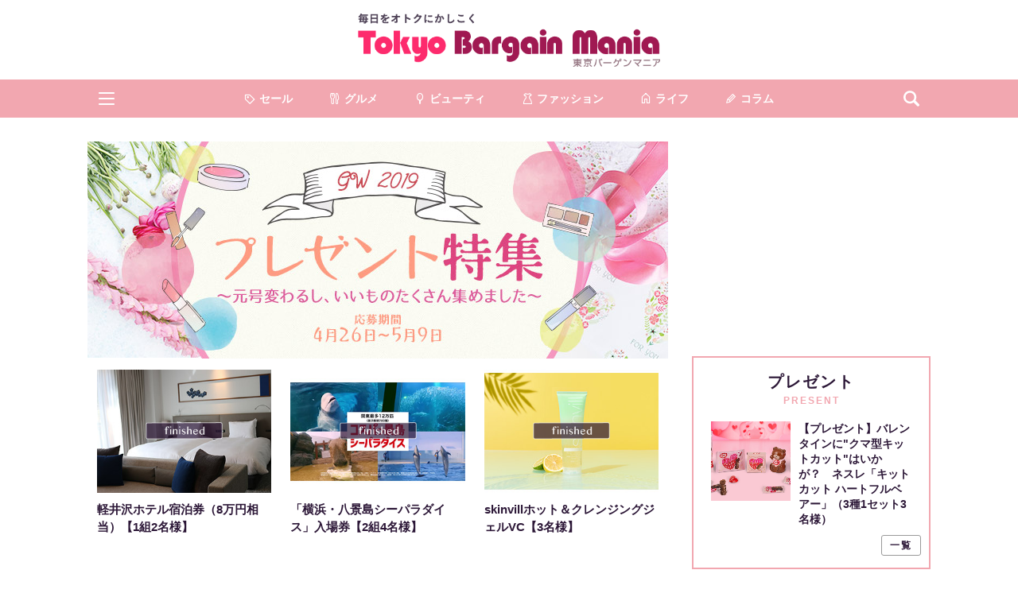

--- FILE ---
content_type: text/html; charset=UTF-8
request_url: https://bg-mania.jp/special/017/
body_size: 17823
content:
<!DOCTYPE html>
    <html>
    <!--[if lt IE 9]><html class="ie"><![endif]-->
  <!--[if gte IE 9]><!--><html><!--<![endif]-->
  <head>
  
  <!-- Google Tag Manager -->
<script>(function(w,d,s,l,i){w[l]=w[l]||[];w[l].push({'gtm.start':
new Date().getTime(),event:'gtm.js'});var f=d.getElementsByTagName(s)[0],
j=d.createElement(s),dl=l!='dataLayer'?'&l='+l:'';j.async=true;j.src=
'//www.googletagmanager.com/gtm.js?id='+i+dl;f.parentNode.insertBefore(j,f);
})(window,document,'script','dataLayer','GTM-TTG5WF');</script>
<!-- End Google Tag Manager -->
  <title>GW 2019プレゼント特集～元号変わるし、いいものたくさん集めました～ | 東京バーゲンマニア</title>
  <meta charset="UTF-8"/>
  <meta http-equiv="X-UA-Compatible" content="IE=edge" />
  <meta name="keywords" content="プレゼント" />
  <meta name="description" content="～元号変わるし、いいものたくさん集めました～" />

  <meta content="GW 2019プレゼント特集|東京バーゲンマニア" property="og:title" />
    
      <meta content="article" property="og:type" />
    
  <meta content="https://bg-mania.jp/special/017/" property="og:url" />
  
  
    <meta content="https://bg-mania.jp/special/017/img/special-head.jpg" property="og:image" />
  
  <meta content="～元号変わるし、いいものたくさん集めました～" property="og:description" />
  <meta content="東京バーゲンマニア" property="og:site_name" />
  <meta content="https://bg-mania.jp/special/017/" name="cXenseParse:url" />
    <link rel="manifest" href="https://bg-mania.jp/manifest.json">
  

  <meta content="508053922659240" property="fb:app_id" />
  <meta property="twitter:account_id" content="219954227" />
  <meta name="twitter:card" content="summary_large_image">
  <meta name="twitter:site" content="@bargain_mania">
  
  <meta name="facebook-domain-verification" content="9k7ig1w8tq5xim2w54iepubqyiv2cf" />
  
  

  <meta name="cXenseParse:pageclass" content="frontpage" />

  <meta name="tbm:related-mode" content="manual" />


  <link href="https://bg-mania.jp/assets/js/common.js?20260114121204" rel="preload" as="script">
  <link rel="alternate" type="application/atom+xml" title="東京バーゲンマニア Atom" href="https://bg-mania.jp/atom.xml" />
  <link rel="alternate" type="application/rss+xml" title="東京バーゲンマニア RSS 2.0" href="https://bg-mania.jp/index.xml" />
  <link rel="shortcut icon" href="https://bg-mania.jp/favicon.ico" />
  
  <link rel="canonical" href="https://bg-mania.jp/special/017/">
<script type="application/ld+json">
{
    "@context": "https://schema.org",
    "@type": "Organization",
    "@id": "https://bg-mania.jp#organization",
    "name": "東京バーゲンマニア",
    "url": "https://bg-mania.jp",
    "logo": {
        "@type": "ImageObject",
        "url": "https://bg-mania.jp/assets/favicon/android-chrome-512x512.png"
    },
    "sameAs": [
        "https://x.com/bargain_mania"
    ],
    "contactPoint": {
        "@type": "ContactPoint",
        "contactType": "customer service",
        "url": "https://secure.j-cast.com/form/contact.html"
    },
    "address": {
        "@type": "PostalAddress",
        "streetAddress": "入船２丁目３−７ 築地エー・アイ・ユービル4階",
        "addressLocality": "中央区",
        "addressRegion": "東京都",
        "postalCode": "104-0042",
        "addressCountry": "JP"
    },
    "parentOrganization": {
        "@type": "Organization",
        "@id": "https://www.j-cast.co.jp/#organization",
        "name": "株式会社ジェイ・キャスト",
        "url": "https://www.j-cast.co.jp/",
        "logo": {
            "@type": "ImageObject",
            "url": "https://www.j-cast.co.jp/assets/img/logo-fb.png"
        }
    }
}
</script>
<script type="application/ld+json">
{
    "@context": "https://schema.org",
    "@type": "BreadcrumbList",
    "itemListElement": [
        {
            "@type": "ListItem",
            "position": 1,
            "item": {
                "@id": "https://bg-mania.jp/",
                "name": "トップ"
            }
        }
    ]
}
</script>

  
      
      <!-- special page -->
      
            <!-- PC 特集 -->
<!-- PianoPMP script start -->
<script type="text/javascript">
  function getUserSegmentIdsForPMP() {
    return ((window.localStorage.getItem("_cX_segmentInfo")||"").split("/").filter(function(i){return i.indexOf(persistedQueryIdforPMP)==0})[0]||"").replace(/.+_/,"").split(".").filter(function(i){return i.length>0});
  }
  var cX = window.cX = window.cX || {}; cX.callQueue = cX.callQueue || [];
  var persistedQueryIdforPMP = "649f7b4834a2570b17da18628c6fa3d508e47b82";
  cX.callQueue.push(["getUserSegmentIds", {persistedQueryId: persistedQueryIdforPMP}]);
</script>
<!-- PianoPMP script end -->

<script async='async' src='https://securepubads.g.doubleclick.net/tag/js/gpt.js'></script>
<script type="application/javascript" src="//anymind360.com/js/290/ats.js"></script>
<!-- AnyManager Recover -->
<script data-sdk="l/1.1.4" data-cfasync="false" src="https://html-load.com/loader.min.js" charset="UTF-8"></script>
<script src="/assets/js/anymanagerrecover.js"></script>
    <script>
    function googleAdSetup(cXsegmentIds) {   // cx連携
      window.googletag = window.googletag || {cmd: []};
      window.gamProcessed = false;
      window.gamFailSafeTimeout = 5e3;
      // sends adserver request if reach fail safe timeout
      window.reqGam = function () {
        if (!window.gamProcessed) {
          window.gamProcessed = true;
          googletag.cmd.push(function () {
            googletag.pubads().refresh();
          });
        }
      };
      // set failsafe timeout
      setTimeout(function () {
        window.reqGam();
      }, window.gamFailSafeTimeout);
      googletag.cmd.push(function() {
        googletag.defineSlot('/144172620/pc_bg-mania_right_1st', [[1, 1], 'fluid', [300, 250]], 'pc_bg-mania_right_1st').addService(googletag.pubads());
        googletag.defineSlot('/144172620/pc_bg-mania_right_2nd', [[1, 1], 'fluid', [300, 600], [160, 600], [300, 250]], 'pc_bg-mania_right_2nd').addService(googletag.pubads());
        googletag.defineSlot('/144172620/tbm_top_ichioshi_native_1st', ['fluid'], 'tbm_top_ichioshi_native_1st').addService(googletag.pubads());
        googletag.defineSlot('/144172620/tbm_top_ichioshi_native_2nd', ['fluid'], 'tbm_top_ichioshi_native_2nd').addService(googletag.pubads());
        googletag.defineSlot('/144172620/tbm_top_ichioshi_native_3rd', ['fluid'], 'tbm_top_ichioshi_native_3rd').addService(googletag.pubads());
    
        googletag.pubads().setTargeting("CxSegments", cXsegmentIds);    // cx連携
        if (!googletag.pubads().isInitialLoadDisabled()) {
          googletag.pubads().disableInitialLoad();  // cx連携
        }
        googletag.pubads().enableSingleRequest();
        googletag.enableServices();
        googletag.pubads().addEventListener('slotRequested', function(event){
          window.gamProcessed = true;
        });
        googletag.pubads();  // cx連携
      });
    }    // cx連携
    </script>
    <!-- PC 特集 -->      

    
    

  
    

  
  <link rel="stylesheet" href="https://bg-mania.jp/node_modules/slick-carousel/slick/slick.css" media="screen,print" />
  <link rel="stylesheet" href="https://bg-mania.jp/node_modules/slick-carousel/slick/slick-theme.css" media="screen,print" />
  <link href="https://bg-mania.jp/assets/css/style.css?20260114121204" rel="stylesheet" media="screen,print" />
  <!-- Cxense custom script start -->
<script type="text/javascript">
var cxExternalId = '';
var cxGoogleAdOutput = 1;
</script>
<script type="text/javascript" src="https://csm.cxpublic.com/J-CAST.js"></script>
<!-- Cxense custom script end -->
<!-- Facebook Pixel Code -->
<script>
!function(f,b,e,v,n,t,s)
{if(f.fbq)return;n=f.fbq=function(){n.callMethod?
n.callMethod.apply(n,arguments):n.queue.push(arguments)};
if(!f._fbq)f._fbq=n;n.push=n;n.loaded=!0;n.version='2.0';
n.queue=[];t=b.createElement(e);t.async=!0;
t.src=v;s=b.getElementsByTagName(e)[0];
s.parentNode.insertBefore(t,s)}(window,document,'script',
'https://connect.facebook.net/en_US/fbevents.js');
  fbq('init', '646714886495913'); 
fbq('track', 'PageView');
</script>
<noscript>
  <img height="1" width="1" src="https://www.facebook.com/tr?id=646714886495913&ev=PageView&noscript=1"/>
</noscript>
<!-- End Facebook Pixel Code -->

<!-- Piano Common Script start -->
<script>
var tp = window.tp || [];
tp.push(["setTags", []]);
(function(d,c){d.cookie = "__adblocker=; expires=Thu, 01 Jan 1970 00:00:00 GMT; path=/";var j=function(adblocker){var t=new Date;t.setTime(t.getTime()+60*5*1E3);d.cookie="__adblocker="+(adblocker?"true":"false")+"; expires="+t.toUTCString()+"; path=/"};var s=d.createElement(c);s.async=true;s.src="//www.npttech.com/advertising.js";s.onerror=function(){j(true);};var b=d.getElementsByTagName(c)[0];b.parentNode.insertBefore(s,b)})(document,"script");
(function(g,h,c){c=Number.isInteger(c)?parseInt(c):15;(new Promise(function(a,d){var b=document.createElement("script");b.type="text/javascript";b.async=!0;b.src=(h?"//experience-ap.piano.io":"//sandbox.piano.io")+"/xbuilder/experience/load?aid="+g;b.onload=function(){window.tpLoaded?a():d(!0)};b.onerror=function(){d(!0)};var e=document.querySelector("script");e.parentNode.insertBefore(b,e)})).then(function(){return new Promise(function(a,d){0==c?a():function(b,e){function f(){window.tp&&tp.isInitialized?a():k++>e?d(!0):setTimeout(f,b)}var k=0;setTimeout(f,b)}(1E3*c/20,20)})})["catch"](function(a){a&&(a=document.querySelector("#tpModal"))&&(a.style.display="none",(a=document.querySelector(".pi_close"))&&a.addEventListener("click",function(){document.querySelector("#tpModal").style.display="none"}))})
})("Bs4UYYGcpj", true);
//(AID, is Production?, tpscript loading timeout sec(default:15sec, off:0))
</script>
<!-- Piano Common Script end -->

  </head>


    <body class="<1a31579f9080f8de18e65e50fdd1fe55 /> index-special">
      <style>
    @media (min-width:768px) { .special-entries .entry-parts-wrapp {min-height: 110px;} }
      .btn-special {background-color: #fe90b3;}
     .btn-special:hover {background-color: #fd5e90;}
       .special-head img { width:100%; }
       .special-head span { display:none; }
      .entry-list .entry-item .inner {position: relative; display: block;width: 100%;}
      .special-entries  .entry-item.close .entry-photo::after {position: absolute; top:0;left:0;content: "";display: block; width: 100%;height: 100%; background:url(img/cover-close.png) center no-repeat; background-size: auto 22px; }
  </style>
      <!-- Cxense Module -->
<div id="cx_interview_popup"></div>
<!-- Cxense Module End Script call from GTM -->
<!-- Google Tag Manager -->
<noscript><iframe src="//www.googletagmanager.com/ns.html?id=GTM-TTG5WF"
height="0" width="0" style="display:none;visibility:hidden"></iframe></noscript>
<!-- End Google Tag Manager -->
<script async src="https://cdn.gmossp-sp.jp/js/async/g947173/gc.js"></script>
<div class="gmossp_core_g947173">
<script>
window.Gmossp=window.Gmossp||{};window.Gmossp.events=window.Gmossp.events||[];
window.Gmossp.events.push({
    sid: "g947173",
});
</script>
</div>
      <div class="wrapper">
        
        








<!-- ハンバーガーメニュー ここから -->
<!-- ハンバーガーメニュー -->
<nav id="main-nav">
    <ul class="first-nav row">
      <li class="col l12 s12">
        <!-- 会員モジュール（ログイン・ログアウト） -->
            <div id="piano-login-container" class="user-area" data-cx-clickarea="user_area">
      <div class="row btn-in-row" id="piano-login-register-container" style="">
        <a class="btn-in-menu btn-in-menu-login col l6 s6" href="javascript:void(0);" id="piano-login-button">ログイン</a>
        <a class="btn-in-menu btn-in-menu-signin col l6 s6" id="piano-register-button" data-cx-clickarea="register_from_tbmStatic" href="javascript:void(0);">会員登録</a>
      </div>
      <div class="row btn-in-row" id="piano-logout-container" style="display: none;">
        <a href="/mypage.html" class="btn-in-menu btn-in-menu-mypage col l12 s12">マイページ</a>
      </div>
    </div>      </li>
    </ul>
  
    <h3>CATEGORY</h3>
    <ul class="first-nav row category-in-menu">
      <li class="col l6 s6">
        <a class="sale icon-sale" href="https://bg-mania.jp/article/sale/">セール</a>
      </li>
      <li class="col l6 s6">
        <a class="gourmet icon-gourmet" href="https://bg-mania.jp/article/gourmet/">グルメ</a>
      </li>
      <li class="col l6 s6">
        <a class="flyer icon-todo" href="https://bg-mania.jp/tag/?id=63004">チラシ</a>
      </li>
      <li class="col l6 s6">
        <a class="coupon icon-matome" href="https://bg-mania.jp/tag/?id=63059">クーポン</a>
      </li>
      <li class="col l6 s6">
        <a class="event icon-tbm-pickup" href="https://bg-mania.jp/tag/?id=63079">お得イベント</a>
      </li>    
      <li class="col l6 s6">
        <a class="beauty icon-beauty" href="https://bg-mania.jp/article/beauty/">ビューティ</a>
      </li>
      <li class="col l6 s6">
        <a class="fashion icon-fashion" href="https://bg-mania.jp/article/fashion/">ファッション</a>
      </li>
      <li class="col l6 s6">
        <a class="life icon-life" href="https://bg-mania.jp/article/life/">ライフ</a>
      </li>
      <li class="col l6 s6">
        <a class="event icon-event" href="https://bg-mania.jp/article/go_out/">おでかけ</a>
      </li>
      <li class="col l6 s6">
        <a class="column icon-column" href="https://bg-mania.jp/column/">コラム</a>
      </li>
    </ul>
  
    <!-- SNS、メルマガ -->
    <ul class="first-nav row">
      <li class="col l12 s12">
        <div class="section drawer-menu-services" data-cx-clickarea="slide-services">
          <div class="title title-drawer-menu title-services">お得な最新情報をチェック！</div>
          <!-- MSG：PCヘッダーのと同じタグ -->
          <div class="services-list">
            <a class="header-services-item icon-facebook" href="https://www.facebook.com/TokyoBargainMania/" target="_blank"><span>Facebook</span></a>
            <a class="header-services-item icon-twitter" href="https://twitter.com/bargain_mania" target="_blank"><span>Twitter</span></a>
            <a class="header-services-item icon-insta" href="https://www.instagram.com/bargain_mania/" target="_blank"><span>Instagram</span></a>
            <a class="header-services-item icon-mail" href="https://bg-mania.jp/etc/members.html"><span>東京バーゲンマニア会員登録</span></a>
          </div>
        </div>
      </li>
    </ul>
  
    <!-- サイトマップ -->
    <h3>CONTENTS</h3>
    <ul class="second-nav row">
      <li class="col l12 s12"><a class="link-text" href="https://bg-mania.jp/region/">全国バーゲンマニア</a></li>
      <li class="col l12 s12"><a class="link-text" href="https://bg-mania.jp/present/">プレゼント</a></li>
      <li class="col l12 s12"><a class="link-text" href="https://bg-mania.jp/special/">特集</a></li>
      <li class="col l12 s12"><a class="link-text" href="https://bg-mania.jp/ranking/">人気記事ランキング</a></li>
    </ul>
  
    <h3>INFO</h3>
    <ul class="second-nav row">
      <li class="col l12 s12"><a class="link-text" href="https://bg-mania.jp/etc/about.html">東京バーゲンマニアとは？</a></li>
      <li class="col l12 s12"><a class="link-text" href="https://bg-mania.jp/etc/migration.html">メルマガ会員の移行について</a></li>
      <li class="col l12 s12"><a class="link-text" href="https://bg-mania.jp/etc/members.html">東京バーゲンマニア会員登録</a></li>
      <li class="col l12 s12"><a class="link-text" href="https://bg-mania.jp/mypage.html">登録情報の変更（J-CAST ID）</a></li>
      <li class="col l12 s12"><a class="link-text" href="https://bg-mania.jp/form/contact.html">お問い合わせ</a></li>
      
      <li class="col l12 s12"><a class="link-text" href="http://www.j-cast.co.jp/company/policy.html" target="_blank">個人情報保護方針</a></li>
      <li class="col l12 s12"><a class="link-text" href="https://bg-mania.jp/etc/kiyaku.html">利用規約</a></li>
      <li class="col l12 s12"><a class="link-text" href="https://bg-mania.jp/etc/comment_terms.html">コメント投稿利用規約</a></li>
      <li class="col l12 s12"><a class="link-text" href="https://bg-mania.jp/etc/cookie.html">クッキーの利用について</a></li>
      <li class="col l12 s12"><a class="link-text" href="https://bg-mania.jp/etc/affiliate.html">アフィリエイトについて</a></li>
      <li class="col l12 s12"><a class="link-text" href="https://secure.j-cast.com/form/static/secondary_use.html">コンテンツ二次利用</a></li>
      <li class="col l12 s12"><a class="link-text" href="http://www.j-cast.co.jp/">運営会社</a></li>
      <!-- 会員モジュール（ログイン・ログアウト） -->
          <li class="col l12 s12"><a class="link-text" href="javascript:void(0);" id="piano-login-textlink">ログイン</a></li>
    <li class="col l12 s12"><a class="link-text" href="javascript:void(0);" id="piano-logout-textlink">ログアウト</a></li>    
    </ul>
  
  
  
  </nav>
<!-- ハンバーガーメニュー ここまで// -->


<header id="top-header">
  <div class="header-wrapper">
    <div class="header-wrapper-inner">
      <div class="header-left-wrapper">
        <div class="header-menu-btn toggle">
          <a href="#">
            <div class="menu-btn select-menu"></div>
          </a>
        </div>
      </div>
      <div class="header-center-wrapper">
        <h1 class="logo-header">
          <a href="/">東京バーゲンマニア</a>
        </h1>
      </div>
      <div class="header-right-wrapper">
        <div class="header-menu-btn">
          <a class="open" href="#">
            <div class="search-btn search-menu"></div>
          </a>
        </div>
      </div>
    </div>
  </div>
  <!-- グローバルナビゲーション -->
  <nav class="scroll-nav">
    <div class="scroll-nav-wrapper">
      <div class="scroll-nav-left-wrapper">
        <div class="header-menu-btn toggle">
          <a href="#">
            <div class="menu-btn select-menu"></div>
          </a>
        </div>
      </div>
      <ul class="scroll-nav_list" data-cx-clickArea="global-nav">
        <li class="scroll-nav_item"><a href="https://bg-mania.jp/article/sale/" class="scroll-nav_item-txt sale icon-sale"><span>セール</span></a></li>
        <li class="scroll-nav_item"><a href="https://bg-mania.jp/article/gourmet/" class="scroll-nav_item-txt gourmet icon-gourmet"><span>グルメ</span></a></li>
        <li class="scroll-nav_item"><a href="https://bg-mania.jp/article/beauty/" class="scroll-nav_item-txt beauty icon-beauty"><span>ビューティ</span></a></li>
        <li class="scroll-nav_item"><a href="https://bg-mania.jp/article/fashion/" class="scroll-nav_item-txt fashion icon-fashion"><span>ファッション</span></a></li>
        <li class="scroll-nav_item"><a href="https://bg-mania.jp/article/life/" class="scroll-nav_item-txt life icon-life"><span>ライフ</span></a></li>
        
        <li class="scroll-nav_item"><a href="https://bg-mania.jp/column/" class="scroll-nav_item-txt column icon-column"><span>コラム</span></a></li>
        
      </ul>
      <div class="scroll-nav-right-wrapper">
        <div class="header-menu-btn">
          <a class="open" href="#">
            <div class="search-btn search-menu"></div>
          </a>
        </div>
      </div>
    </div>
  </nav>

  <!-- search drawer -->
  <div class="drawer-out">
    <div class="drawer">
      <div class="container">
        <ul class="inner-search">
          <li class="inner-search-box">
            <form id="cse-search-box" class="tbm-inner-search" action="/search.html">
              <input type="hidden" name="ie" value="UTF-8" />
              <input type="text" name="q" size="50" placeholder="Googleカスタム検索" class="tbm-inner-search_input">
              <input type="submit" name="sa" value="" class="tbm-inner-search_btn">
            </form>
          </li>
        </ul>
      </div>
    </div>
  </div>

  
  
</header>
<!-- ヘッダー ここまで -->





        
        <div class="contents clearfix">
          
          <!-- メインカラム -->
          <div class="contents-main">
            <div class="contents-main-inner">
              <!-- 特集コンテンツ -->
              <section class="section spacial-contents">
                <div class="section-inner">
                  <!-- タイトル -->
                  <div class="special-heading">
                    <h1 class="special-head">
                                            <img alt="" src="img/special-head-pc.jpg?v=5">
                                            <span>GW 2019プレゼント特集～元号変わるし、いいものたくさん集めました～</span>
                    </h1>
                  </div>
                  <div class="row entry-list article-type-tile special-entries">
                    <article class="col s12 m4 entry-item close">
                      <div href="https://bg-mania.jp/special_present/kyukaruizawa.html" class="">
                        <div class="entry-item-inner">
                          <div class="entry-photo">
                            <img src="img/present/kyukaruizawa.jpg">
                          </div>
                          <div class="entry-parts-wrapp">
                            <h3 class="entry-title">軽井沢ホテル宿泊券（8万円相当）【1組2名様】 </h3>
                          </div>
                        </div>
                      </div>
                    </article>
                    <article class="col s12 m4 entry-item close">
                      <div class="inner">
                        <div class="entry-item-inner">
                          <div class="entry-photo">
                            <img src="img/present/seaparadise.jpg">
                          </div>
                          <div class="entry-parts-wrapp">
                            <h3 class="entry-title">「横浜・八景島シーパラダイス」入場券【2組4名様】 </h3>
                          </div>
                        </div>
                      </div>
                    </article>
                    <article class="col s12 m4 entry-item close">
                      <div class="close">
                        <div class="entry-item-inner">
                          <div class="entry-photo">
                            <img src="img/present/skinvillvc3.jpg">
                          </div>
                          <div class="entry-parts-wrapp">
                            <h3 class="entry-title">skinvillホット＆クレンジングジェルVC【3名様】 </h3>
                          </div>
                        </div>
                      </div>
                    </article>
                    <article class="col s12 m4 entry-item close">
                      <div class="inner">
                        <div class="entry-item-inner">
                          <div class="entry-photo">
                            <img src="img/present/sheen2019.jpg">
                          </div>
                          <div class="entry-parts-wrapp">
                            <h3 class="entry-title">CASIO　腕時計「SHEEN」新モデル【1名様】
                              <br>
                              <br>
                            </h3>
                          </div>
                        </div>
                      </div>
                    </article>
                    <article class="col s12 m4 entry-item close">
                      <div class="inner">
                        <div class="entry-item-inner">
                          <div class="entry-photo">
                            <img src="img/present/calbee.jpg">
                          </div>
                          <div class="entry-parts-wrapp">
                            <h3 class="entry-title">カルビー創立70周年記念！　「とうもりこ」「えだまりこ」【12名様】 </h3>
                          </div>
                        </div>
                      </div>
                    </article>
                    <article class="col s12 m4 entry-item close">
                      <div class="inner">
                        <div class="entry-item-inner">
                          <div class="entry-photo">
                            <img src="img/present/momotanijuntenkan.jpg">
                          </div>
                          <div class="entry-parts-wrapp">
                            <h3 class="entry-title">モイストラボ薬用美白BBクリーム【3名様】
                            </h3>
                          </div>
                        </div>
                      </div>
                    </article>
                    <article class="col s12 m4 entry-item close">
                      <div class="inner">
                        <div class="entry-item-inner">
                          <div class="entry-photo">
                            <img src="img/present/baby-g_g-lide1.jpg">
                          </div>
                          <div class="entry-parts-wrapp">
                            <h3 class="entry-title">CASIO　腕時計「BABY-G」新モデル【1名様】
                            </h3>
                          </div>
                        </div>
                      </div>
                    </article>
                    <article class="col s12 m4 entry-item close">
                      <div class="inner">
                        <div class="entry-item-inner">
                          <div class="entry-photo">
                            <img src="img/present/chantilly.jpg">
                          </div>
                          <div class="entry-parts-wrapp">
                            <h3 class="entry-title">マペペ　デタングリングブラシ【5名様】
                              <br>
                              <br>
                            </h3>
                          </div>
                        </div>
                      </div>
                    </article>
                    <article class="col s12 m4 entry-item close">
                      <div class="inner">
                        <div class="entry-item-inner">
                          <div class="entry-photo">
                            <img src="img/present/lasana.jpg">
                          </div>
                          <div class="entry-parts-wrapp">
                            <h3 class="entry-title">ラサーナ 海藻ヘアエッセンス しっとり 40周年記念ボトル【3名様】 </h3>
                          </div>
                        </div>
                      </div>
                    </article>
                    <article class="col s12 m4 entry-item close">
                      <div class="inner">
                        <div class="entry-item-inner">
                          <div class="entry-photo">
                            <img src="img/present/virche.jpg">
                          </div>
                          <div class="entry-parts-wrapp">
                            <h3 class="entry-title">無添加100％ナチュラル「マルラオイル」【5名様】 </h3>
                          </div>
                        </div>
                      </div>
                    </article>
                    <article class="col s12 m4 entry-item close">
                      <div class="inner">
                        <div class="entry-item-inner">
                          <div class="entry-photo">
                            <img src="img/present/bioderma.jpg">
                          </div>
                          <div class="entry-parts-wrapp">
                            <h3 class="entry-title">大人気クレンジング水！ サンシビオ　Ｈ2Ｏ　ピュアリースキンキット【2名様】 </h3>
                          </div>
                        </div>
                      </div>
                    </article>
                    <article class="col s12 m4 entry-item close">
                      <div class="inner">
                        <div class="entry-item-inner">
                          <div class="entry-photo">
                            <img src="img/present/chimera_games_vol71030.jpg">
                          </div>
                          <div class="entry-parts-wrapp">
                            <h3 class="entry-title">リラックス×フィットネス！青空の下でエクササイズ体験　「CHIMERA GAMES vol.7」入場券【10組30名様】 </h3>
                          </div>
                        </div>
                      </div>
                    </article>
                    <article class="col s12 m4 entry-item close">
                      <div class="inner">
                        <div class="entry-item-inner">
                          <div class="entry-photo">
                            <img src="img/present/olay1.jpg">
                          </div>
                          <div class="entry-parts-wrapp">
                            <h3 class="entry-title">オレイ リジェネリストより4製品【1名様】 </h3>
                          </div>
                        </div>
                      </div>
                    </article>
                    <article class="col s12 m4 entry-item close">
                      <div class="inner">
                        <div class="entry-item-inner">
                          <div class="entry-photo">
                            <img src="img/present/axxziabeauty_force.jpg">
                          </div>
                          <div class="entry-parts-wrapp">
                            <h3 class="entry-title">アクシージア ビューティー フォース シーリーズより3製品【1名様】 </h3>
                          </div>
                        </div>
                      </div>
                    </article>
                    <article class="col s12 m4 entry-item close close">
                      <div class="inner">
                        <div class="entry-item-inner">
                          <div class="entry-photo">
                            <img src="img/present/100_dear_mom5.jpg">
                          </div>
                          <div class="entry-parts-wrapp">
                            <h3 class="entry-title">母の日テスト【5名様】 </h3>
                          </div>
                        </div>
                      </div>
                    </article>
                    <article class="col s12 m4 entry-item close">
                      <div class="inner">
                        <div class="entry-item-inner">
                          <div class="entry-photo">
                            <img src="img/present/canmake.jpg">
                          </div>
                          <div class="entry-parts-wrapp">
                            <h3 class="entry-title">キャンメイクの夏に強いコスメアイテム6点セット【3名様】 </h3>
                          </div>
                        </div>
                      </div>
                    </article>
                    <article class="col s12 m4 entry-item close">
                      <div class="inner">
                        <div class="entry-item-inner">
                          <div class="entry-photo">
                            <img src="img/present/kitkat.jpg">
                          </div>
                          <div class="entry-parts-wrapp">
                            <h3 class="entry-title">ご当地キットカット8種＋祝賀パック【2名様】 </h3>
                          </div>
                        </div>
                      </div>
                    </article>
                    <article class="col s12 m4 entry-item close">
                      <div class="inner">
                        <div class="entry-item-inner">
                          <div class="entry-photo">
                            <img src="img/present/vege_way_160g201.jpg">
                          </div>
                          <div class="entry-parts-wrapp">
                            <h3 class="entry-title">野菜たっぷり飲むサラダ　VEGE WAY　（ベジウェイ） 20缶【3名様】 </h3>
                          </div>
                        </div>
                      </div>
                    </article>
                  </div>
                </div>
                <!-- section-inner -->
              </section>
              <!-- spacial-contents -->
              
                <!-- 編集部おすすめネイティブ枠 デバイス共通 -->
<section class="section section-pr-osusume" data-cx-clickArea="pr-gensen">
  <div class="section-inner">
    <h2 class="title-primary">編集部おすすめ<span>PICK UP</span></h2>

    <!-- ▼tbm_top_ichioshi_native▼ -->
    <div class="row entry-list article-type-tile">

      <!-- /144172620/tbm_top_ichioshi_native_1st -->
      <div id='tbm_top_ichioshi_native_1st' class="col s12 m4" style="margin:0 0 10px;">
        <script>
          cX.callQueue.push(['invoke',function(){  // cx連携
            googletag.cmd.push(function () {
              googletag.display('tbm_top_ichioshi_native_1st');
            });
          }]);  // cx連携
        </script>
      </div>

      <!-- /144172620/tbm_top_ichioshi_native_2nd -->
      <div id='tbm_top_ichioshi_native_2nd' class="col s12 m4" style="margin:0 0 10px;">
        <script>
          cX.callQueue.push(['invoke',function(){  // cx連携
            googletag.cmd.push(function () {
              googletag.display('tbm_top_ichioshi_native_2nd');
            });
          }]);  // cx連携
        </script>
      </div>

      <!-- /144172620/tbm_top_ichioshi_native_3rd -->
      <div id='tbm_top_ichioshi_native_3rd' class="col s12 m4" style="margin:0 0 10px;">
        <script>
          cX.callQueue.push(['invoke',function(){  // cx連携
            googletag.cmd.push(function () {
              googletag.display('tbm_top_ichioshi_native_3rd');
            });
          }]);  // cx連携
        </script>
      </div>

    </div>
    <!-- ▲tbm_top_ichioshi_native▲ -->

  </div><!-- section-inner -->
</section><!-- section -->


                <section class="section section-recent" data-cx-clickArea="recent">
  <div class="section-inner">
  

          <div class="row entry-list article-type-tile">
      
        <article class="col s12 m4 entry-item sale">
  <a href="https://bg-mania.jp/2026/01/28699909.html">
    <div class="entry-item-inner">
      <div class="entry-photo">
        <img alt="「コムサイズム」「モノコムサ」などが最大80％オフに！有楽町で秋冬物のファミリーセール開催《1月30日・31日》" src="https://cdn.bg-mania.jp/images/2026/01/tbm_20260128140411-large.jpg">
      </div><!-- /.entry-photo -->

      <div class="entry-parts-wrapp">
        <h3 class="entry-title">「コムサイズム」「モノコムサ」などが最大80％オフに！有楽町で秋冬物のファミリーセール開催《1月30日・31日》</h3>
        
        <div class="entry-category icon-sale"><span>セール</span></div>          
        
        
        
      </div><!-- /.entry-parts-wrapp- -->
    </div>
  </a>
</article>
        
        <article class="col s12 m4 entry-item gourmet">
  <a href="https://bg-mania.jp/2026/01/28699865.html">
    <div class="entry-item-inner">
      <div class="entry-photo">
        <img alt="【銀座コージーコーナー】サンリオのキュートなコラボケーキ登場♡9個入り「スイーツコレクション」はノベルティ付き《予約受付中》" src="https://cdn.bg-mania.jp/images/2026/01/tbm_20260126145526-large.jpg">
      </div><!-- /.entry-photo -->

      <div class="entry-parts-wrapp">
        <h3 class="entry-title">【銀座コージーコーナー】サンリオのキュートなコラボケーキ登場♡9個入り「スイーツコレクション」はノベルティ付き《予約受付中》</h3>
        
        <div class="entry-category icon-gourmet"><span>グルメ</span></div>          
        
        
        
      </div><!-- /.entry-parts-wrapp- -->
    </div>
  </a>
</article>
        
        <article class="col s12 m4 entry-item sale">
  <a href="https://bg-mania.jp/2026/01/28699908.html">
    <div class="entry-item-inner">
      <div class="entry-photo">
        <img alt="Her lip toの最大50％オフセールがスタート。着回し力抜群ニットも華やかな春ワンピも大幅値下げ《オンラインストア限定》" src="https://cdn.bg-mania.jp/images/2026/01/tbm_20260128131020-large.jpg">
      </div><!-- /.entry-photo -->

      <div class="entry-parts-wrapp">
        <h3 class="entry-title">Her lip toの最大50％オフセールがスタート。着回し力抜群ニットも華やかな春ワンピも大幅値下げ《オンラインストア限定》</h3>
        
        <div class="entry-category icon-sale"><span>セール</span></div>          
        
        
        
      </div><!-- /.entry-parts-wrapp- -->
    </div>
  </a>
</article>
        
        <article class="col s12 m4 entry-item sale">
  <a href="https://bg-mania.jp/2026/01/28699911.html">
    <div class="entry-item-inner">
      <div class="entry-photo">
        <img alt="1月29日の「ニクの日」限定！焼肉の和民で「鹿児島黒毛和牛」2メニューが29％オフに。" src="https://cdn.bg-mania.jp/images/2026/01/tbm_20260128154625-large.jpg">
      </div><!-- /.entry-photo -->

      <div class="entry-parts-wrapp">
        <h3 class="entry-title">1月29日の「ニクの日」限定！焼肉の和民で「鹿児島黒毛和牛」2メニューが29％オフに。</h3>
        
        <div class="entry-category icon-sale"><span>セール</span></div>          
        
        
        
      </div><!-- /.entry-parts-wrapp- -->
    </div>
  </a>
</article>
        
        <article class="col s12 m4 entry-item gourmet">
  <a href="https://bg-mania.jp/2026/01/28699906.html">
    <div class="entry-item-inner">
      <div class="entry-photo">
        <img alt="【スシロー】天然本鮪ねぎとろ包みは110円から！豊洲フェアで食べるべきメニューをチェック。" src="https://cdn.bg-mania.jp/images/2026/01/tbm_20260128122806-large.jpg">
      </div><!-- /.entry-photo -->

      <div class="entry-parts-wrapp">
        <h3 class="entry-title">【スシロー】天然本鮪ねぎとろ包みは110円から！豊洲フェアで食べるべきメニューをチェック。</h3>
        
        <div class="entry-category icon-gourmet"><span>グルメ</span></div>          
        
        
        
      </div><!-- /.entry-parts-wrapp- -->
    </div>
  </a>
</article>
        
        <article class="col s12 m4 entry-item sale">
  <a href="https://bg-mania.jp/2026/01/28699913.html">
    <div class="entry-item-inner">
      <div class="entry-photo">
        <img alt="【肉屋の台所】黒毛和牛のタンとハラミが通常価格約2000円→税別298円は太っ腹すぎ。今年最初の「肉の日（29日）」限定。" src="https://cdn.bg-mania.jp/images/2026/01/tbm_20260128155447-large.jpg">
      </div><!-- /.entry-photo -->

      <div class="entry-parts-wrapp">
        <h3 class="entry-title">【肉屋の台所】黒毛和牛のタンとハラミが通常価格約2000円→税別298円は太っ腹すぎ。今年最初の「肉の日（29日）」限定。</h3>
        
        <div class="entry-category icon-sale"><span>セール</span></div>          
        
        
        
      </div><!-- /.entry-parts-wrapp- -->
    </div>
  </a>
</article>
        
        <article class="col s12 m4 entry-item sale">
  <a href="https://bg-mania.jp/2026/01/28699907.html">
    <div class="entry-item-inner">
      <div class="entry-photo">
        <img alt="【しまむら】ちいかわ、日焼けキティ...人気キャラグッズが大渋滞！散財注意のラインアップ《28日～1日》" src="https://cdn.bg-mania.jp/images/2026/01/tbm_20260128130440-large.jpg">
      </div><!-- /.entry-photo -->

      <div class="entry-parts-wrapp">
        <h3 class="entry-title">【しまむら】ちいかわ、日焼けキティ...人気キャラグッズが大渋滞！散財注意のラインアップ《28日～1日》</h3>
        
        <div class="entry-category icon-sale"><span>セール</span></div>          
        
        
        
      </div><!-- /.entry-parts-wrapp- -->
    </div>
  </a>
</article>
        
        <article class="col s12 m4 entry-item sale">
  <a href="https://bg-mania.jp/2026/01/28699904.html">
    <div class="entry-item-inner">
      <div class="entry-photo">
        <img alt="【ジョナサン】生ビール半額＆から揚げ110円引きも！ちょい飲みにぴったりの最新クーポンが公式Ｘに登場中《2月4日まで》" src="https://cdn.bg-mania.jp/images/2026/01/tbm_20260127165911-large.jpg">
      </div><!-- /.entry-photo -->

      <div class="entry-parts-wrapp">
        <h3 class="entry-title">【ジョナサン】生ビール半額＆から揚げ110円引きも！ちょい飲みにぴったりの最新クーポンが公式Ｘに登場中《2月4日まで》</h3>
        
        <div class="entry-category icon-sale"><span>セール</span></div>          
        
        
        
      </div><!-- /.entry-parts-wrapp- -->
    </div>
  </a>
</article>
        
        <article class="col s12 m4 entry-item sale">
  <a href="https://bg-mania.jp/2026/01/28699897.html">
    <div class="entry-item-inner">
      <div class="entry-photo">
        <img alt="土曜もお得！バーミヤン公式Xが最新版「日替わりランチ」メニューを公開中" src="https://cdn.bg-mania.jp/images/2026/01/tbm_20260127142344-large.jpg">
      </div><!-- /.entry-photo -->

      <div class="entry-parts-wrapp">
        <h3 class="entry-title">土曜もお得！バーミヤン公式Xが最新版「日替わりランチ」メニューを公開中</h3>
        
        <div class="entry-category icon-sale"><span>セール</span></div>          
        
        
        
      </div><!-- /.entry-parts-wrapp- -->
    </div>
  </a>
</article>
        
       </div><!-- /.entry-list -->
  
         


    <!-- moreボタン -->
    <div class="btn-wide"><a class="btn btn-general" href="https://bg-mania.jp/article/"><span>一覧</span></a></div>

  </div><!-- section-inner -->
</section>
              
            </div>
          </div>
          
                    <div class="contents-right-wrapper">
    <div class="contents-right">

        <!-- /144172620/pc_bg-mania_right_1st -->
      <div id='pc_bg-mania_right_1st' class="adunit ad-rectangle-bnr" style="height: 250px;">
        <script>
          cX.callQueue.push(['invoke',function(){  // cx連携
            googletag.cmd.push(function () {
              googletag.display('pc_bg-mania_right_1st');
            });
          }]);  // cx連携
        </script>
      </div>
    <!-- プレゼント -->
<!-- プレゼント -->
<section class="section section-present" data-cx-clickArea="present">
  <div class="section-inner">
  <h2 class="title-primary">プレゼント<span>PRESENT</span></h2>

    <!-- 記事リスト枠 -->
    <div class="row entry-list article-type-list">    
      <!-- プレゼント -->   
      <article class="col s12 m12 entry-item present">
  <a href="https://bg-mania.jp/present/kk_heartfulbear.html">
    <div class="entry-item-inner">
      <div class="entry-photo">
        <img alt="【プレゼント】バレンタインに"クマ型キットカット"はいかが？　ネスレ「キットカット ハートフルベアー」（3種1セット3名様）" src="https://cdn.bg-mania.jp/images/2026/01/tbm_20260122123327-thumb.png">
      </div><!-- /.entry-photo -->

      <div class="entry-parts-wrapp">
        <h3 class="entry-title">【プレゼント】バレンタインに"クマ型キットカット"はいかが？　ネスレ「キットカット ハートフルベアー」（3種1セット3名様）</h3>
        
        
        
      </div><!-- /.entry-parts-wrapp- -->
    </div>
  </a>
</article>
    </div><!-- /.entry-list -->
  
    <!-- moreボタン -->
      <div class="btn-small"><a class="btn btn-general" href="https://bg-mania.jp/present/"><span>一覧</span></a></div>
    
  </div><!-- section-inner -->
</section><!-- section -->

<!-- ランキング -->
<section class="section section-ranking" data-cx-clickArea="ranking">
 <div class="section-inner">
 <div class="title-secondary-wrapp">
     <h2 class="title-primary">ランキング
     <span class="ranking-cat"> RANKING</span>

     
     
     </h2>
   </div>
 
   <!-- 記事リスト枠 -->
   <div class="entry-list article-type-list">
      
     <article class="entry-item">  <a href="https://bg-mania.jp/2026/01/28699900.html">      <div class="entry-photo">        <div class="ranking-icon number number_01">1</div>        <img src='https://cdn.bg-mania.jp/images/2026/01/tbm_20260127154128-thumb.jpeg'/>      </div>    <div class="entry-parts-wrapp">      <h3 class="entry-title">【ローソンストア100】ボリュームもマシマシ！お得感満載の「デカ盛りチャレンジ」が1月28日からスタート。</h3>    </div><!-- /.entry-parts-wrapp- -->  </a></article>
<article class="entry-item">  <a href="https://bg-mania.jp/2026/01/27699903.html">      <div class="entry-photo">        <div class="ranking-icon number number_02">2</div>        <img src='https://cdn.bg-mania.jp/images/2026/01/tbm_20260127163905-thumb.jpg'/>      </div>    <div class="entry-parts-wrapp">      <h3 class="entry-title">ドリンク無料券も！買うたびにクーポンがもらえるセブン・ローソン・ファミマのお得なキャンペーンまとめ《1月27日時点》</h3>    </div><!-- /.entry-parts-wrapp- -->  </a></article>
<article class="entry-item">  <a href="https://bg-mania.jp/2026/01/26699852.html">      <div class="entry-photo">        <div class="ranking-icon number number_03">3</div>        <img src='https://cdn.bg-mania.jp/images/2026/01/tbm_20260123174946-thumb.jpg'/>      </div>    <div class="entry-parts-wrapp">      <h3 class="entry-title">ローソン「盛りすぎチャレンジ」今年も開催！第1週はチーズケーキやカツカレーなどが50％増量に《対象商品まとめ》</h3>    </div><!-- /.entry-parts-wrapp- -->  </a></article>
<article class="entry-item">  <a href="https://bg-mania.jp/2026/01/26699857.html">      <div class="entry-photo">        <div class="ranking-icon number number_04">4</div>        <img src='https://cdn.bg-mania.jp/images/2026/01/tbm_20260126113744-thumb.jpg'/>      </div>    <div class="entry-parts-wrapp">      <h3 class="entry-title">【オーケーのチラシ】総菜＆パンが増量中でお得！節分に向けて川崎大師祈願の「福豆」も《1月26日～2月1日》</h3>    </div><!-- /.entry-parts-wrapp- -->  </a></article>
<article class="entry-item">  <a href="https://bg-mania.jp/2026/01/26699812.html">      <div class="entry-photo">        <div class="ranking-icon number number_05">5</div>        <img src='https://cdn.bg-mania.jp/images/2026/01/tbm_20260122121049-thumb.jpg'/>      </div>    <div class="entry-parts-wrapp">      <h3 class="entry-title">昨年即完売のロッテ「生雪見だいふく」が今年も登場。まるで"できたて"のやわらかさ♡</h3>    </div><!-- /.entry-parts-wrapp- -->  </a></article>
<script type="text/javascript" src="https://cdn-fluct.sh.adingo.jp/f.js?G=1000126838"></script>
<script type="text/javascript">
if(typeof(adingoFluct)!="undefined") adingoFluct.showAd('1000218587');
</script>
<article class="entry-item">  <a href="https://bg-mania.jp/2026/01/27699880.html">      <div class="entry-photo">        <div class="ranking-icon number number_06">6</div>        <img src='https://cdn.bg-mania.jp/images/2026/01/tbm_20260127122340-thumb.jpg'/>      </div>    <div class="entry-parts-wrapp">      <h3 class="entry-title">「スープDELI」に「クランキー」など無料券が大量！コンビニ4社の"1つ買うと1つもらえる"まとめ《1月27日最新版》</h3>    </div><!-- /.entry-parts-wrapp- -->  </a></article>
<article class="entry-item">  <a href="https://bg-mania.jp/2026/01/26699860.html">      <div class="entry-photo">        <div class="ranking-icon number number_07">7</div>        <img src='https://cdn.bg-mania.jp/images/2026/01/tbm_20260126131151-thumb.jpg'/>      </div>    <div class="entry-parts-wrapp">      <h3 class="entry-title">【しまむらのチラシ】冬のあったかアイテム330円～セール開催中！はぴだんぶいグッズも大量《24日～27日》</h3>    </div><!-- /.entry-parts-wrapp- -->  </a></article>
<article class="entry-item">  <a href="https://bg-mania.jp/2026/01/27699872.html">      <div class="entry-photo">        <div class="ranking-icon number number_08">8</div>        <img src='https://cdn.bg-mania.jp/images/2026/01/tbm_20260126161903-thumb.jpg'/>      </div>    <div class="entry-parts-wrapp">      <h3 class="entry-title">【スタバ】新作は「カカオ エスプレッソ アフォガート フラペチーノ」。バレンタインに合わせた贅沢な一杯♡《1月27日先行販売スタート》</h3>    </div><!-- /.entry-parts-wrapp- -->  </a></article>
<article class="entry-item">  <a href="https://bg-mania.jp/2026/01/27699892.html">      <div class="entry-photo">        <div class="ranking-icon number number_09">9</div>        <img src='https://cdn.bg-mania.jp/images/2026/01/tbm_20260127133552-thumb.jpg'/>      </div>    <div class="entry-parts-wrapp">      <h3 class="entry-title">東京駅の赤レンガを眺めながら贅沢なアフタヌーンティー</h3>    </div><!-- /.entry-parts-wrapp- -->  </a></article>
<article class="entry-item">  <a href="https://bg-mania.jp/2026/01/24699855.html">      <div class="entry-photo">        <div class="ranking-icon number number_010">10</div>        <img src='https://cdn.bg-mania.jp/images/2026/01/tbm_20260123185955-thumb.jpg'/>      </div>    <div class="entry-parts-wrapp">      <h3 class="entry-title">バーミヤン公式Xで最新クーポン配信中！生ビール半額＆対象11品が110円引き《2月4日まで》</h3>    </div><!-- /.entry-parts-wrapp- -->  </a></article>
   </div><!-- /.entry-list -->
             <div class="btn-small"><a class="btn btn-general" href="https://bg-mania.jp/ranking/?ly=all"><span>一覧</span></a></div>
         </div>
</section>
<!-- ランキング -->



<div id="cxSurvey" style="margin-bottom:30px;"></div>
<script>
  cX.CCE.callQueue.push(["run",{
    widgetId: "4355dff4ed44da3cd27167fffef16f624c06b44b",
    targetElementId: "cxSurvey"
  }]);
</script>
<!-- 新着コラム -->
<section class="section section-column" data-cx-clickArea="column">
  <div class="section-inner">

    <div class="title-wrapp">
       <h2 class="title-primary">新着コラム<span>COLUMN</span></h2>
    </div>  
  
    <div class="entry-list article-type-list">
    
    <article class="entry-item column">
  <a href="https://bg-mania.jp/2026/01/18699676.html">
    <div class="entry-item-inner">
      <div class="entry-photo">
        <img alt="色付きリップクリームは口紅と何が違うの？"色付きリップ"を使うメリット＆美容家おすすめのアイテム3選" src="https://cdn.bg-mania.jp/images/2026/01/tbm_20260109151104-thumb.jpg">
      </div><!-- /.entry-photo -->

      <div class="entry-parts-wrapp">
        <h3 class="entry-title">色付きリップクリームは口紅と何が違うの？"色付きリップ"を使うメリット＆美容家おすすめのアイテム3選</h3>
        
        
          <div class="entry-sub-category">美容家が教える 大人のプチプラコスメ</div>
        
        
      </div><!-- /.entry-parts-wrapp- -->
    </div>
  </a>
</article>
    
    <article class="entry-item column">
  <a href="https://bg-mania.jp/2026/01/04699139.html">
    <div class="entry-item-inner">
      <div class="entry-photo">
        <img alt="「アイクリーム」はどうやって選べばいいの？選ぶポイントや美容家愛用のアイテムを聞いてみた。" src="https://cdn.bg-mania.jp/images/2025/11/tbm_20251128142104-thumb.jpg">
      </div><!-- /.entry-photo -->

      <div class="entry-parts-wrapp">
        <h3 class="entry-title">「アイクリーム」はどうやって選べばいいの？選ぶポイントや美容家愛用のアイテムを聞いてみた。</h3>
        
        
          <div class="entry-sub-category">美容家が教える 大人のプチプラコスメ</div>
        
        
      </div><!-- /.entry-parts-wrapp- -->
    </div>
  </a>
</article>
    
    <article class="entry-item column">
  <a href="https://bg-mania.jp/2026/01/04699394.html">
    <div class="entry-item-inner">
      <div class="entry-photo">
        <img alt="【占星術研究家・早矢】2026年の運勢ランキング《恋愛・仕事・金運トップ3星座》は？" src="https://cdn.bg-mania.jp/images/2025/12/tbm_20251217142023-thumb.jpg">
      </div><!-- /.entry-photo -->

      <div class="entry-parts-wrapp">
        <h3 class="entry-title">【占星術研究家・早矢】2026年の運勢ランキング《恋愛・仕事・金運トップ3星座》は？</h3>
        
        
          <div class="entry-sub-category">西洋占星術師・早矢の占いRoom</div>
        
        
      </div><!-- /.entry-parts-wrapp- -->
    </div>
  </a>
</article>
    
    </div>
  
  <div class="btn-small"><a class="btn btn-general" href="https://bg-mania.jp/column/"><span>一覧</span></a></div>
  
  </div>
</section>
<!-- 新着コラム -->
<!-- 今日のTODOリスト -->
<section class="section section-todolist" data-cx-clickArea="todolist">
  <div class="section-inner">

    <div class="title-wrapp">
      <h2 class="title-primary">今日のTODOリスト<span>TODO LIST</span></h2>
    </div>

    <div class="entry-list article-type-list">
    
    <article class="entry-item sale">
  <a href="https://bg-mania.jp/2026/01/23699828.html">
    <div class="entry-item-inner">
      <div class="entry-photo">
        <img alt="【バーガーキング】人気のサイドメニューが2個で500円！チリチーズフライも対象。 1週間限定だよ《29日まで》" src="https://cdn.bg-mania.jp/images/2026/01/tbm_20260122162651-thumb.jpg">
      </div><!-- /.entry-photo -->

      <div class="entry-parts-wrapp">
        <h3 class="entry-title">【バーガーキング】人気のサイドメニューが2個で500円！チリチーズフライも対象。 1週間限定だよ《29日まで》</h3>
        
        <div class="entry-category icon-sale"><span>セール</span></div>          
        
        
        
      </div><!-- /.entry-parts-wrapp- -->
    </div>
  </a>
</article>
    
    <article class="entry-item sale">
  <a href="https://bg-mania.jp/2026/01/28699911.html">
    <div class="entry-item-inner">
      <div class="entry-photo">
        <img alt="1月29日の「ニクの日」限定！焼肉の和民で「鹿児島黒毛和牛」2メニューが29％オフに。" src="https://cdn.bg-mania.jp/images/2026/01/tbm_20260128154625-thumb.jpg">
      </div><!-- /.entry-photo -->

      <div class="entry-parts-wrapp">
        <h3 class="entry-title">1月29日の「ニクの日」限定！焼肉の和民で「鹿児島黒毛和牛」2メニューが29％オフに。</h3>
        
        <div class="entry-category icon-sale"><span>セール</span></div>          
        
        
        
      </div><!-- /.entry-parts-wrapp- -->
    </div>
  </a>
</article>
    
    <article class="entry-item sale">
  <a href="https://bg-mania.jp/2026/01/23699847.html">
    <div class="entry-item-inner">
      <div class="entry-photo">
        <img alt="【ユニクロのチラシ】新作ヒートテックに優秀ポロニットまで...カジュアル防寒ウェアがたっぷり値下げ。《29日まで》" src="https://cdn.bg-mania.jp/images/2026/01/tbm_20260123130656-thumb.jpg">
      </div><!-- /.entry-photo -->

      <div class="entry-parts-wrapp">
        <h3 class="entry-title">【ユニクロのチラシ】新作ヒートテックに優秀ポロニットまで...カジュアル防寒ウェアがたっぷり値下げ。《29日まで》</h3>
        
        <div class="entry-category icon-sale"><span>セール</span></div>          
        
        
        
      </div><!-- /.entry-parts-wrapp- -->
    </div>
  </a>
</article>
    
    <article class="entry-item sale">
  <a href="https://bg-mania.jp/2026/01/27699899.html">
    <div class="entry-item-inner">
      <div class="entry-photo">
        <img alt="【28日・29日限定】最大3091円引き！ピザハットのお肉ピザが超お得！「肉の日」はピザパ決定。" src="https://cdn.bg-mania.jp/images/2026/01/tbm_20260127154340-thumb.jpg">
      </div><!-- /.entry-photo -->

      <div class="entry-parts-wrapp">
        <h3 class="entry-title">【28日・29日限定】最大3091円引き！ピザハットのお肉ピザが超お得！「肉の日」はピザパ決定。</h3>
        
        <div class="entry-category icon-sale"><span>セール</span></div>          
        
        
        
      </div><!-- /.entry-parts-wrapp- -->
    </div>
  </a>
</article>
    
    <article class="entry-item sale">
  <a href="https://bg-mania.jp/2026/01/25699849.html">
    <div class="entry-item-inner">
      <div class="entry-photo">
        <img alt="ローソンのからあげクンが84円に！お得すぎるLINEクーポンまとめ《26日～29日》" src="https://cdn.bg-mania.jp/images/2026/01/tbm_20260123161330-thumb.jpg">
      </div><!-- /.entry-photo -->

      <div class="entry-parts-wrapp">
        <h3 class="entry-title">ローソンのからあげクンが84円に！お得すぎるLINEクーポンまとめ《26日～29日》</h3>
        
        <div class="entry-category icon-sale"><span>セール</span></div>          
        
        
        
      </div><!-- /.entry-parts-wrapp- -->
    </div>
  </a>
</article>
    
    </div>
  
  </div>
</section>
<!-- 今日のTODOリスト -->
    <!-- /144172620/pc_bg-mania_right_2nd -->
<div id='pc_bg-mania_right_2nd' class='adunit ad-rectangle-bnr' style='min-width: 300px; min-height: 250px;'>
  <script>
    cX.callQueue.push(['invoke',function(){  // cx連携
      googletag.cmd.push(function () {
        googletag.display('pc_bg-mania_right_2nd');
      });
    }]);  // cx連携
  </script>
</div><!-- お知らせ -->
<section class="section section-info" data-cx-clickArea="info">
  <div class="section-inner">

    <div class="title-wrapp">
    <h2 class="title-primary">お知らせ<span>INFO</span></h2>
    </div>

<div class="entry-list article-type-list" style="">   
  <div class="entry-item">
    <a href="https://www.j-cast.co.jp/2025/10/07000974.html" target="_blank">
      <div class="entry-parts-wrapp">
        <div class="entry-data">2025/10/7</div>
        <h3 class="entry-title">【お詫び】不正広告（詐欺サイト）について</h3>
      </div>
    </a>
  </div>
</div>

  

  
    
  </div>
</section>
<!-- お知らせ -->
<!-- Twitterタイムライン -->
<section class="section section-twitter-tl" data-cx-clickArea="twitter-tl">
  <div class="section-inner">

    <div class="title-wrapp">
    <h2 class="title-primary icon-twitter">Twitter</h2>
    </div>

    <div class="sns-timeline-wrapp">
      <a class="twitter-timeline" data-height="300" data-link-color="#E81C4F" data-chrome="noheader nofooter" href="https://twitter.com/bargain_mania">Tweets by bargain_mania</a>
      
    </div>

  </div>
</section>
<!-- Twitterタイムライン -->
<!-- 関連サイト -->
<section class="section section-related-site" data-cx-clickArea="related-site">
  <div class="section-inner">

    <div class="title-wrapp">
      <h2 class="title-primary">関連サイト</h2>
    </div>

    <div class="entry-list related-site-list article-type-list">

      <div class="entry-item">
        <div class="entry-item-inner">
          <a href="https://www.j-cast.com" target="_blank">
            <div class="entry-photo">
              <img alt="" src="https://bg-mania.jp/assets/img/right/banner-news.png">
            </div><!-- /.entry-photo -->

            <div class="entry-parts-wrapp">
              <h3 class="entry-title">J-CASTニュース</h3>
              <p class="entry-text">独自の視点でビジネス＆メディアをウォッチ。毎日更新。</p>
            </div><!-- /.entry-parts-wrapp- -->
          </a>
        </div><!-- /entry-item-inner -->
      </div><!-- /entry-item -->

      <div class="entry-item">
        <div class="entry-item-inner">
          <a href="http://j-town.net/" target="_blank">
            <div class="entry-photo">
              <img alt="" src="https://bg-mania.jp/assets/img/right/banner-town.png">
            </div><!-- /.entry-photo -->

            <div class="entry-parts-wrapp">
              <h3 class="entry-title">Jタウンネット</h3>
              <p class="entry-text">「半径100メートルの面白さ」が見つかる地域と街のニュース・コラムサイト</p>
            </div><!-- /.entry-parts-wrapp- -->
          </a>
        </div><!-- /entry-item-inner -->
      </div><!-- /entry-item -->

      

      <div class="entry-item">
        <div class="entry-item-inner">
          <a href="https://www.youtube.com/channel/UCNrOSRAJuo16OD4spNkyavw" target="_blank">
            <div class="entry-photo">
              <img alt="" src="https://bg-mania.jp/assets/img/right/banner-jchannel.png">
            </div><!-- /.entry-photo -->

            <div class="entry-parts-wrapp">
              <h3 class="entry-title">J-CASTチャンネル</h3>
              <p class="entry-text">毎日更新！ オリジナル動画、記者会見やイベント映像もお届け</p>
            </div><!-- /.entry-parts-wrapp- -->
          </a>
        </div><!-- /entry-item-inner -->
      </div><!-- /entry-item -->

      <div class="entry-item">
        <div class="entry-item-inner">
          <a href="https://zero-maru.com/" target="_blank">
            <div class="entry-photo">
              <img alt="" src="https://bg-mania.jp/assets/img/right/banner-zeromaru.png">
            </div><!-- /.entry-photo -->

            <div class="entry-parts-wrapp">
              <h3 class="entry-title">ゼロまる</h3>
              <p class="entry-text">急がず、慌てず、円満に<br>スマホ疲れのストレッチ</p>
            </div><!-- /.entry-parts-wrapp- -->
          </a>
        </div><!-- /entry-item-inner -->
      </div><!-- /entry-item -->
    
    </div><!-- /.entry-list -->
  </div><!-- /.section-inner -->
</section>

  <script>
    // ランダムな文字列のリスト
    const strings = [
      "円を描いて心を測る",
      "円を描くと気分が分かる",
      "で気分を測定しよう"
    ];

    // ページ読み込み時にランダムな文字列を表示
    window.onload = () => {
      const randomIndex = Math.floor(Math.random() * strings.length);
      document.getElementById("randomText").textContent = strings[randomIndex];
      document.getElementById("randomTextArea").textContent = strings[randomIndex];
    };
  </script>
<!-- 関連サイト -->

        <!--      yahoo「【PC】東京バーゲンマニア_記事」      -->
      <script type="text/javascript" language="JavaScript">
        yads_ad_ds = '58319_230994';
      </script>
      <script type="text/javascript" language="JavaScript" src="//yads.c.yimg.jp/js/yads.js"></script>    </div><!-- contents-right -->
</div><!-- contents-right-wrapper -->                  </div>
        <!-- /.contents -->
        
        <!-- フッター -->
<footer class="footer">

  <div class="btn-pagetop" data-cx-clickArea="btn-pagetop"><a href="#">PAGE TOP</a></div>

  <div class="footer-top">

    <!-- SNS、メルマガ、アプリ -->
    <div class="footer-services" data-cx-clickArea="footer-services">
      <div class="wrapper-inner">

        <ul class="footer-services-list">
          <li class="footer-services-item"><a class="btn btn-special facebook icon-facebook" href="https://www.facebook.com/TokyoBargainMania/" target="_blank"><span>Facebook</span></a></li>
          <li class="footer-services-item"><a class="btn btn-special twitter icon-twitter" href="https://twitter.com/bargain_mania" target="_blank"><span>Twitter</span></a></li>
          <li class="footer-services-item"><a class="btn btn-special insta icon-insta" href="https://www.instagram.com/bargain_mania/" target="_blank"><span>Instagram</span></a></li>
          <li class="footer-services-item item-members"><a class="btn btn-special members icon-related" href="https://bg-mania.jp/etc/members.html"><span>東京バーゲンマニア会員登録</span></a></li>
          
        </ul>

      </div><!-- /.wrapper-inner -->
    </div><!-- /.footer-services -->


    <!-- サイトマップ -->
    <div class="site-map" data-cx-clickArea="site-map">
      <div class="wrapper-inner">

        <ul>
          <li class="site-map-block">
            <a class="btn-toggle site-map-title">CATEGORY</a>
            <ul class="toggle-wrapper site-map-list">
              <li><a class="link-text" href="https://bg-mania.jp/article/gourmet/"><span>グルメ</span></a></li>
              <li><a class="link-text" href="https://bg-mania.jp/article/beauty/"><span>ビューティ</span></a></li>
              <li><a class="link-text" href="https://bg-mania.jp/article/fashion/"><span>ファッション</span></a></li>
              <li><a class="link-text" href="https://bg-mania.jp/article/life/"><span>ライフ</span></a></li>
              <li><a class="link-text" href="https://bg-mania.jp/article/sale/"><span>セール</span></a></li>
              <li><a class="link-text" href="https://bg-mania.jp/article/culture/"><span>カルチャー</span></a></li>
              <li><a class="link-text" href="https://bg-mania.jp/comic/"><span>漫画</span></a></li>
              <li><a class="link-text" href="https://bg-mania.jp/article/go_out/"><span>おでかけ</span></a></li>
              <li><a class="link-text" href="https://bg-mania.jp/column/"><span>コラム</span></a></li>
            </ul>
          </li>

          <li class="site-map-block">
            <a class="btn-toggle site-map-title">CONTENTS</a>
            <ul class="toggle-wrapper site-map-list">
              <li><a class="link-text" href="https://bg-mania.jp/region/"><span>全国バーゲンマニア</span></a></li>
              <li><a class="link-text" href="https://bg-mania.jp/present/"><span>プレゼント</span></a></li>
              <li><a class="link-text" href="https://bg-mania.jp/special/"><span>特集</span></a></li>
              <li><a class="link-text" href="https://bg-mania.jp/ranking/"><span>人気記事ランキング</span></a></li>
            </ul>
          </li>

          <li class="site-map-block">
            <a class="btn-toggle site-map-title">INFO</a>
            <ul class="toggle-wrapper site-map-list">
              <li><a class="link-text" href="https://bg-mania.jp/etc/about.html"><span>東京バーゲンマニアとは？</span></a></li>
              <li><a class="link-text" href="https://bg-mania.jp/etc/migration.html"><span>メルマガ会員の移行について</span></a></li>
              <li><a class="link-text" href="https://bg-mania.jp/etc/members.html"><span>東京バーゲンマニア会員登録</span></a></li>
              <li><a class="link-text" href="https://bg-mania.jp/mypage.html"><span>登録情報の変更（J-CAST ID）</span></a></li>
              <li><a class="link-text" href="https://bg-mania.jp/form/contact.html"><span>お問い合わせ</span></a></li>
           　 <li><a class="link-text" href="https://bg-mania.jp/form/cosmepost.html"><span>美容家が教えるお悩みBOX</span></a></li>
              <li><a class="link-text" href="https://bg-mania.jp/app/"><span>ウェブアプリのインストール方法</span></a></li></mt:ignore>
              <li><a class="link-text" href="http://www.j-cast.co.jp/company/policy.html" target="_blank"><span>個人情報保護方針</span></a></li>
              <li><a class="link-text" href="https://bg-mania.jp/etc/kiyaku.html"><span>利用規約</span></a></li>
              <li><a class="link-text" href="https://bg-mania.jp/etc/comment_terms.html"><span>コメント投稿利用規約</span></a></li>
              <li><a class="link-text" href="https://bg-mania.jp/etc/cookie.html"><span>クッキーの利用について</span></a></li>
              <li><a class="link-text" href="https://bg-mania.jp/etc/ad-policy.html"><span>広告掲載について</span></a></li>
              <li><a class="link-text" href="https://bg-mania.jp/etc/affiliate.html"><span>アフィリエイトについて</span></a></li>
              <li><a class="link-text" href="https://secure.j-cast.com/form/static/secondary_use.html" target="_blank"><span>コンテンツ二次利用</span></a></li>
              <li><a class="link-text" href="https://www.j-cast.co.jp/company/sns_policy.html" target="_blank"><span>SNS利用ポリシー</span></a></li>
              <li><a class="link-text" href="https://www.j-cast.co.jp/company/ai_policy.html" target="_blank"><span>AIポリシー</span></a></li>
              <li><a class="link-text" href="http://www.j-cast.co.jp/" target="_blank"><span>運営会社</span></a></li>

            </ul>
          </li>
        </ul>

      </div><!-- /.wrapper-inner -->
    </div><!-- /.site-map -->

  </div><!-- /.footer-top -->

  <div class="footer-bottom">
    <div class="copyright">
      <span>Copyright (c) J-CAST, Inc. 2026. All rights reserved.</span>
    </div><!-- /.copyright -->
  </div>

</footer><!-- /.footer -->
<!-- フッター　ここまで -->      </div>
      <!-- /.wrapper -->
      
      <!-- facebook -->
<div id="fb-root"></div>
<script>(function(d, s, id) {
	var js, fjs = d.getElementsByTagName(s)[0];
	if (d.getElementById(id)) return;
	js = d.createElement(s); js.id = id;
	js.src = "//connect.facebook.net/ja_JP/sdk.js#xfbml=1&version=v2.6&appId=508053922659240";
	fjs.parentNode.insertBefore(js, fjs);
}(document, 'script', 'facebook-jssdk'));</script>
<!-- google search -->
<script>
	(function() {
		var cx = 'partner-pub-6287619350558156:6305968894';
		var gcse = document.createElement('script');
		gcse.type = 'text/javascript';
		gcse.async = true;
		gcse.src = 'https://cse.google.com/cse.js?cx=' + cx;
		var s = document.getElementsByTagName('script')[0];
		s.parentNode.insertBefore(gcse, s);
	})();
</script>
<!--<gcse:searchbox-only></gcse:searchbox-only>-->
<!-- twitter -->
<script>!function(d,s,id){var js,fjs=d.getElementsByTagName(s)[0],p=/^http:/.test(d.location)?'http':'https';if(!d.getElementById(id)){js=d.createElement(s);js.id=id;js.src=p+'://platform.twitter.com/widgets.js';fjs.parentNode.insertBefore(js,fjs);}}(document, 'script', 'twitter-wjs');</script>
<!-- JSファイル読み込み -->
<script type='text/javascript' src="https://bg-mania.jp/assets/js/common.js?20260114121204"></script>
<script type='text/javascript' src="https://bg-mania.jp/assets/js/jquery-2.2.0.min.js?20260114121204"></script>
<script type='text/javascript' src="https://bg-mania.jp/assets/js/hc-offcanvas-nav.js?20260114121204"></script>

<!-- Piano Login Script start -->
<script type="text/javascript">
jQuery( function ( $ ) {


  pianoLoginLogoutButtons = function () {
    if (tp.user.isUserValid()) {
      $('#piano-logout-container').show();
      $('#piano-logout-textlink').show();
      $('#piano-login-register-container').hide();
      $("#piano-login-textlink").hide();
    }
    else {
      $('#piano-logout-container').hide();
      $('#piano-logout-textlink').hide();
      $('#piano-login-register-container').show();
      $("#piano-login-textlink").show();
    }
  };
  tp.push(["init", function () {
    pianoLoginLogoutButtons();

    pianoLoginEvent = function () {
      tp.pianoId.show({
        screen: 'login',
        loggedIn: function() {
            pianoLoginLogoutButtons();
        }
      });
    };
    pianoRegisterEvent = function () {
      tp.pianoId.show({
        screen: 'register',
        loggedIn: function() {
            pianoLoginLogoutButtons();
        }
      });
    };
    pianoLogoutEvent = function () {
      if (window.confirm("本当にログアウトしますか？")) {
        tp.pianoId.logout( function() {
          pianoLoginLogoutButtons();
          location.reload();
        });
      }
    };

    $("#piano-login-button").click( pianoLoginEvent );
    $("#piano-register-button").click( pianoRegisterEvent );
    $("#piano-logout-button").click( pianoLogoutEvent );

    $("#piano-login-textlink").click( pianoLoginEvent );
    $('#piano-logout-textlink').click( pianoLogoutEvent );

  }]);
});
</script>
<!-- Piano Login Script end -->
<!-- Piano Content Block Alert start -->
<div id="tpModal" class="pi_modal" style="display:none;position:absolute;z-index:9999999;left:0;top:0;width:100%;height:100%;overflow:auto;background-color:#333;opacity:0.90;">
  <div class="pi_content" style="position:relative;text-align:center;color:black;background-color:white;opacity:1;margin:150px auto 0 auto;width:80%;padding:20px;min-height:150px;border:1px solid black;">
    <h3><p>コンテンツブロックが有効であることを検知しました。</p></h3>
    <p>このサイトを利用するには、コンテンツブロック機能（広告ブロック機能を持つ機能拡張等）を無効にしてページを再読み込みしてください </p>
    <div class="pi_close" style="display:block;position:absolute;top:0.5rem;right:1rem;cursor:pointer;">✕</div>
  </div>
</div>
<!-- Piano Content Block Alert end -->      <script type='text/javascript' src="https://bg-mania.jp/assets/js/common.js?20260114121204"></script>
    </body>
  </html>
</mt:Unless>

--- FILE ---
content_type: text/html; charset=utf-8
request_url: https://www.google.com/recaptcha/api2/aframe
body_size: 112
content:
<!DOCTYPE HTML><html><head><meta http-equiv="content-type" content="text/html; charset=UTF-8"></head><body><script nonce="0GhNBa_03PSyeeNuQaTc8w">/** Anti-fraud and anti-abuse applications only. See google.com/recaptcha */ try{var clients={'sodar':'https://pagead2.googlesyndication.com/pagead/sodar?'};window.addEventListener("message",function(a){try{if(a.source===window.parent){var b=JSON.parse(a.data);var c=clients[b['id']];if(c){var d=document.createElement('img');d.src=c+b['params']+'&rc='+(localStorage.getItem("rc::a")?sessionStorage.getItem("rc::b"):"");window.document.body.appendChild(d);sessionStorage.setItem("rc::e",parseInt(sessionStorage.getItem("rc::e")||0)+1);localStorage.setItem("rc::h",'1769635202509');}}}catch(b){}});window.parent.postMessage("_grecaptcha_ready", "*");}catch(b){}</script></body></html>

--- FILE ---
content_type: text/css
request_url: https://bg-mania.jp/assets/css/style.css?20260114121204
body_size: 33553
content:
@charset "UTF-8";/*! normalize.css v3.0.3 | MIT License | github.com/necolas/normalize.css */body,sub,sup{vertical-align:baseline}body,img,legend{border:0}body,legend,ol,td,th,ul{padding:0}.row .col[class*=pull-],.row .col[class*=push-],sub,sup{position:relative}.row .col.s1,.row .col.s10,.row .col.s11,.row .col.s12,.row .col.s2,.row .col.s3,.row .col.s4,.row .col.s5,.row .col.s7,.row .col.s8,.row .col.s9{left:auto;right:auto}.tbm-present .entry-item.close a,.tbm-present .entry-item.coming a{pointer-events:none}html{font-family:sans-serif;-ms-text-size-adjust:100%;-webkit-text-size-adjust:100%;font-size:62.5%}body{margin:0;outline:0;line-height:1;word-wrap:break-word;overflow-wrap:break-word}article,aside,details,figcaption,figure,footer,header,hgroup,main,menu,nav,section,summary{display:block}audio,canvas,progress,video{display:inline-block;vertical-align:baseline}audio:not([controls]){display:none;height:0}[hidden],template{display:none}a{background-color:transparent;color:#3593d3;text-decoration:none;-webkit-transition:.25s;-moz-transition:.25s;transition:.25s}a:active,a:hover{outline:0}abbr[title]{border-bottom:1px dotted}b,optgroup,strong{font-weight:700}dfn{font-style:italic}mark{background:#ff0;color:#000}small{font-size:80%}sub,sup{font-size:75%;line-height:0}sup{top:-.5em}sub{bottom:-.25em}svg:not(:root){overflow:hidden}figure{margin:1em 40px}hr{box-sizing:content-box;height:0}pre,textarea{overflow:auto}code,kbd,pre,samp{font-family:monospace,monospace;font-size:1em}button,input,optgroup,select,textarea{color:inherit;margin:0}button{overflow:visible}.bg-dot,.contents,.contents-main,.section{overflow:hidden}button,select{text-transform:none}button,html input[type=button],input[type=reset],input[type=submit]{-webkit-appearance:button;cursor:pointer}button[disabled],html input[disabled]{cursor:default}button::-moz-focus-inner,input::-moz-focus-inner{border:0;padding:0}input{line-height:normal}input[type=checkbox],input[type=radio]{box-sizing:border-box;padding:0}input[type=number]::-webkit-inner-spin-button,input[type=number]::-webkit-outer-spin-button{height:auto}input[type=search]{-webkit-appearance:textfield;box-sizing:content-box}input[type=search]::-webkit-search-cancel-button,input[type=search]::-webkit-search-decoration{-webkit-appearance:none}fieldset{border:1px solid silver;margin:0 2px;padding:.35em .625em .75em}table{border-collapse:collapse;border-spacing:0}ol,ul{list-style-type:none;margin:0}h1,h2,h3,h4,h5,h6{margin:0;font-size:100%}form label{cursor:pointer}a,article,div,footer,h1,h2,h3,h4,h5,h6,header,img,li,nav,p,section,ul{-webkit-box-sizing:border-box;-moz-box-sizing:border-box;box-sizing:border-box}@-webkit-keyframes hvr-icon-up{0%,100%,50%{-webkit-transform:translateY(0);transform:translateY(0)}25%,75%{-webkit-transform:translateY(-6px);transform:translateY(-6px)}}@keyframes hvr-icon-up{0%,100%,50%{-webkit-transform:translateY(0);transform:translateY(0)}25%,75%{-webkit-transform:translateY(-6px);transform:translateY(-6px)}}.row{margin-left:auto;margin-right:auto}.row:after{content:"";display:table;clear:both}.row .col{float:left;box-sizing:border-box}@media only screen and (max-width:641px){.row .col{padding:0 .21429rem}}.row .col.s1{width:8.33333%}.row .col.s2{width:16.66667%}.row .col.s3{width:25%}.row .col.s4{width:33.33333%}.row .col.s5{width:41.66667%}.row .col.s6{width:50%;left:auto;right:auto}.row .col.s7{width:58.33333%}.row .col.s8{width:66.66667%}.row .col.s9{width:75%}.row .col.s10{width:83.33333%}.row .col.s11{width:91.66667%}.row .col.s12{width:100%}.row .col.offset-s1{margin-right:8.33333%}.row .col.pull-s1{right:8.33333%}.row .col.push-s1{left:8.33333%}.row .col.offset-s2{margin-right:16.66667%}.row .col.pull-s2{right:16.66667%}.row .col.push-s2{left:16.66667%}.row .col.offset-s3{margin-right:25%}.row .col.pull-s3{right:25%}.row .col.push-s3{left:25%}.row .col.offset-s4{margin-right:33.33333%}.row .col.pull-s4{right:33.33333%}.row .col.push-s4{left:33.33333%}.row .col.offset-s5{margin-right:41.66667%}.row .col.pull-s5{right:41.66667%}.row .col.push-s5{left:41.66667%}.row .col.offset-s6{margin-right:50%}.row .col.pull-s6{right:50%}.row .col.push-s6{left:50%}.row .col.offset-s7{margin-right:58.33333%}.row .col.pull-s7{right:58.33333%}.row .col.push-s7{left:58.33333%}.row .col.offset-s8{margin-right:66.66667%}.row .col.pull-s8{right:66.66667%}.row .col.push-s8{left:66.66667%}.row .col.offset-s9{margin-right:75%}.row .col.pull-s9{right:75%}.row .col.push-s9{left:75%}.row .col.offset-s10{margin-right:83.33333%}.row .col.pull-s10{right:83.33333%}.row .col.push-s10{left:83.33333%}.row .col.offset-s11{margin-right:91.66667%}.row .col.pull-s11{right:91.66667%}.row .col.push-s11{left:91.66667%}.row .col.offset-s12{margin-right:100%}.row .col.pull-s12{right:100%}.row .col.push-s12{left:100%}@media print,screen and (min-width:641px){.row .col{padding:0 .5rem}.row .col.m1,.row .col.m10,.row .col.m11,.row .col.m12,.row .col.m2,.row .col.m3,.row .col.m4,.row .col.m5,.row .col.m7,.row .col.m8,.row .col.m9{left:auto;right:auto}.row .col.m1{width:8.33333%}.row .col.m2{width:16.66667%}.row .col.m3{width:25%}.row .col.m4{width:33.33333%}.row .col.m5{width:41.66667%}.row .col.m6{width:50%;left:auto;right:auto}.row .col.m7{width:58.33333%}.row .col.m8{width:66.66667%}.row .col.m9{width:75%}.row .col.m10{width:83.33333%}.row .col.m11{width:91.66667%}.row .col.m12{width:100%}.row .col.offset-m1{margin-right:8.33333%}.row .col.pull-m1{right:8.33333%}.row .col.push-m1{left:8.33333%}.row .col.offset-m2{margin-right:16.66667%}.row .col.pull-m2{right:16.66667%}.row .col.push-m2{left:16.66667%}.row .col.offset-m3{margin-right:25%}.row .col.pull-m3{right:25%}.row .col.push-m3{left:25%}.row .col.offset-m4{margin-right:33.33333%}.row .col.pull-m4{right:33.33333%}.row .col.push-m4{left:33.33333%}.row .col.offset-m5{margin-right:41.66667%}.row .col.pull-m5{right:41.66667%}.row .col.push-m5{left:41.66667%}.row .col.offset-m6{margin-right:50%}.row .col.pull-m6{right:50%}.row .col.push-m6{left:50%}.row .col.offset-m7{margin-right:58.33333%}.row .col.pull-m7{right:58.33333%}.row .col.push-m7{left:58.33333%}.row .col.offset-m8{margin-right:66.66667%}.row .col.pull-m8{right:66.66667%}.row .col.push-m8{left:66.66667%}.row .col.offset-m9{margin-right:75%}.row .col.pull-m9{right:75%}.row .col.push-m9{left:75%}.row .col.offset-m10{margin-right:83.33333%}.row .col.pull-m10{right:83.33333%}.row .col.push-m10{left:83.33333%}.row .col.offset-m11{margin-right:91.66667%}.row .col.pull-m11{right:91.66667%}.row .col.push-m11{left:91.66667%}.row .col.offset-m12{margin-right:100%}.row .col.pull-m12{right:100%}.row .col.push-m12{left:100%}.wrapper{min-width:1100px}}@media print,screen and (min-width:993px){.row .col.l1,.row .col.l10,.row .col.l11,.row .col.l12,.row .col.l2,.row .col.l3,.row .col.l4,.row .col.l5,.row .col.l7,.row .col.l8,.row .col.l9{left:auto;right:auto}.row .col.l1{width:8.33333%}.row .col.l2{width:16.66667%}.row .col.l3{width:25%}.row .col.l4{width:33.33333%}.row .col.l5{width:41.66667%}.row .col.l6{width:50%;left:auto;right:auto}.row .col.l7{width:58.33333%}.row .col.l8{width:66.66667%}.row .col.l9{width:75%}.row .col.l10{width:83.33333%}.row .col.l11{width:91.66667%}.row .col.l12{width:100%}.row .col.offset-l1{margin-right:8.33333%}.row .col.pull-l1{right:8.33333%}.row .col.push-l1{left:8.33333%}.row .col.offset-l2{margin-right:16.66667%}.row .col.pull-l2{right:16.66667%}.row .col.push-l2{left:16.66667%}.row .col.offset-l3{margin-right:25%}.row .col.pull-l3{right:25%}.row .col.push-l3{left:25%}.row .col.offset-l4{margin-right:33.33333%}.row .col.pull-l4{right:33.33333%}.row .col.push-l4{left:33.33333%}.row .col.offset-l5{margin-right:41.66667%}.row .col.pull-l5{right:41.66667%}.row .col.push-l5{left:41.66667%}.row .col.offset-l6{margin-right:50%}.row .col.pull-l6{right:50%}.row .col.push-l6{left:50%}.row .col.offset-l7{margin-right:58.33333%}.row .col.pull-l7{right:58.33333%}.row .col.push-l7{left:58.33333%}.row .col.offset-l8{margin-right:66.66667%}.row .col.pull-l8{right:66.66667%}.row .col.push-l8{left:66.66667%}.row .col.offset-l9{margin-right:75%}.row .col.pull-l9{right:75%}.row .col.push-l9{left:75%}.row .col.offset-l10{margin-right:83.33333%}.row .col.pull-l10{right:83.33333%}.row .col.push-l10{left:83.33333%}.row .col.offset-l11{margin-right:91.66667%}.row .col.pull-l11{right:91.66667%}.row .col.push-l11{left:91.66667%}.row .col.offset-l12{margin-right:100%}.row .col.pull-l12{right:100%}.row .col.push-l12{left:100%}}.row .col img{max-width:100%}@font-face{font-family:icon;src:url(fonts/icon.eot?750zou);src:url(fonts/icon.eot?750zou#iefix) format("embedded-opentype"),url(fonts/icon.ttf?750zou) format("truetype"),url(fonts/icon.woff?750zou) format("woff"),url(fonts/icon.svg?750zou#icon) format("svg");font-weight:400;font-style:normal}[class*=" icon-"]:before,[class^=icon-]:before{font-family:icon!important;speak:none;font-style:normal;font-weight:400;font-variant:normal;text-transform:none;line-height:1;-moz-text-rendering:optimizeLegibility;-ms-text-rendering:optimizeLegibility;-o-text-rendering:optimizeLegibility;text-rendering:optimizeLegibility;-webkit-font-smoothing:antialiased;-moz-font-smoothing:antialiased;-ms-font-smoothing:antialiased;-o-font-smoothing:antialiased;font-smoothing:antialiased;padding-right:5px}.icon-gourmet:before{content:"\e900"!important}.icon-fashion:before{content:"\e901"!important}.icon-beauty:before{content:"\e902"!important}.icon-event:before,.icon-go_out:before{content:"\e903"!important}.icon-sale:before{content:"\e906"!important}.icon-life:before{content:"\e904"!important}.icon-column:before{content:"\e905"!important}.icon-travel:before{content:"\e907"!important}.icon-ichioshi:before{content:"\e908"!important}.icon-special:before{content:"\e909"!important}.icon-recent:before{content:"\e90a"!important}.icon-tbm-pickup:before{content:"\e90b"!important}.icon-trend:before{content:"\e90c"!important}.icon-photo:before{content:"\e90d"!important}.icon-movie:before{content:"\e928"!important}.icon-area:before{content:"\e90e"!important}.icon-present:before{content:"\e90f"!important}.icon-shindan:before{content:"\e910"!important}.icon-todo:before{content:"\e911"!important}.icon-hotword:before{content:"\e912"!important}.icon-ranking:before{content:"\e913"!important}.icon-ranking-pr:before{content:"\e914"!important}.icon-info:before{content:"\e915"!important}.icon-ginza:before{content:"\e916"!important}.icon-harajuku:before,.icon-shopgirl:before{content:"\e917"!important}.icon-osusume:before{content:"\e918"!important}.icon-related:before{content:"\e926"!important}.icon-search:before{content:"\e919"!important}.icon-matome:before,.icon-tag:before{content:"\e91a"!important}.icon-facebook:before{content:"\e91b"!important}.icon-twitter:before{content:"\e91c"!important}.icon-insta:before{content:"\e91d"!important}.icon-line:before{content:"\e91e"!important}.icon-mail:before{content:"\e91f"!important}.icon-pc:before{content:"\e921"!important}.icon-app:before{content:"\e920"!important}.icon-badge:before{content:"\e927"!important}.icon-arrow-down:before{content:"\e922"!important}.icon-arrow-up:before{content:"\e923"!important}.icon-arrow-left:before{content:"\e924"!important}.icon-arrow-right:before{content:"\e925"!important}.icon-vote:before{content:"\e929"!important}.icon-comic:before{content:"\e92b"!important}.icon-culture:before{content:"\e92a"!important}@media only screen and (max-width:641px){.wrapper{position:absolute;top:0;width:100%}}.wrapper.fixed{position:fixed;width:100%}.contents-main,.pagenation .page-next,.pagenation .page-prev,.section,.wrapper-inner{position:relative}.wrapper-inner{width:100%;margin:0 auto;padding:0 10px}@media print,screen and (min-width:641px){.wrapper-inner{width:1100px;padding:0 20px}}.contents{width:100%}@media print,screen and (min-width:641px){.contents{width:1100px;margin:30px auto;padding:0 20px}}.contents-main{width:100%}@media print,screen and (min-width:641px){.contents-main{float:left;width:730px}.contents-main.one-column{width:100%;padding:0 30px}}.contents-right-wrapper{position:relative;width:100%}*{box-sizing:border-box}body{font-family:游ゴシック体,'Yu Gothic',YuGothic,'ヒラギノ角ゴシック Pro','Hiragino Kaku Gothic Pro',メイリオ,Meiryo,Osaka,'ＭＳ Ｐゴシック','MS PGothic',sans-serif;color:#2c1737;font-size:12px;font-size:1.2rem}.clearfix:after{content:"";display:block;clear:both;height:0;visibility:hidden}@media only screen and (max-width:641px){.sp-none{display:none!important}}.wideView-only{display:none!important}@media print,screen and (min-width:641px){.contents-right-wrapper{float:right;width:300px}.pc-none{display:none!important}.wideView-only{display:block!important}}.narrowView-only{display:block!important}a:hover{color:#f35272}.section{margin-bottom:40px;clear:both}@media print,screen and (min-width:641px){.narrowView-only{display:none!important}.section{margin-bottom:50px}.contents-right .title-primary{margin:0 auto 10px}.contents-right .btn-small{float:right}.contents-right .entry-list .entry-item .entry-title{font-size:14px;line-height:1.4}}.float-right{float:right}.hc-offcanvas-nav.rtl .nav-item.collections>.nav-item-wrapper .nav-item-link span,.tab_item{float:left}.float-center{margin-right:auto!important;margin-left:auto!important}.font-l{font-size:120%!important}.font-m{font-size:110%!important}.font-s{font-size:80%!important}.bg-dot{background:url(https://bg-mania.jp/assets/img/common/bg-dots.png)}.title-primary{margin:0 auto 15px;color:#2c1737;font-size:20px;font-size:2rem;letter-spacing:.2rem;text-align:center}.title-primary span{display:block;padding:8px 0 0;color:#F2A7B0;font-size:12px;font-size:1.2rem;text-transform:uppercase}@media print,screen and (min-width:641px){.title-primary{margin:0 auto 20px}}.title-primary.bg-base{padding:10px;background:#F5F5F5}@media only screen and (max-width:641px){.title-primary.bg-base{margin:0 0 8px}}.title-primary-sub{padding:0 0 0 40px;font-size:14px;font-size:1.4rem;font-weight:600}@media print,screen and (min-width:641px){.title-primary-sub{padding:0;text-align:center}}.title-secondary{display:block;width:100%;padding:10px 15px;background:#F5F5F5;color:#2c1737;font-size:15px;font-size:1.5rem;font-weight:600}.btn-medium,.btn-small{display:inline-block}.title-secondary span{vertical-align:middle}.title-secondary:before{width:1%;padding-right:6px;color:#fd2b6d;font-size:110%;font-weight:400;vertical-align:middle}@media print,screen and (min-width:641px){.title-secondary{margin:0;padding:10px 15px}.title-secondary:before{color:#2c1737}}.btn-small .btn{width:auto;font-size:12px;padding:4px 10px}.btn-medium .btn{width:auto}.btn-wide{max-width:500px;padding:0 20px}.btn-wide.wide-max{padding:0}.btn-wide .btn{display:block;padding:13px 15px 10px}.btn,.btn:after,.btn:before,.image-link a,.image-link img,.related-words{display:inline-block}.btn-general,.btn-special{width:100%;padding:15px 15px 12px;font-size:14px}.btn{border-radius:3px;font-weight:600;line-height:1.4;text-align:center;transition:.3s;-webkit-background-clip:padding-box}.btn:after,.btn:before{font-family:icon;vertical-align:middle}.btn-general{color:#2c1737;border:1px solid #999;font-size:1.4rem;letter-spacing:.2rem}.btn-general:active,.btn-general:focus,.btn-general:hover{background:#2c1737;color:#fff}.btn-general.color_w,.btn-general.white{color:#fff;border-color:#fff}.btn-general.color_w:active,.btn-general.color_w:focus,.btn-general.color_w:hover,.btn-general.white:active,.btn-general.white:focus,.btn-general.white:hover{background:#fff;color:#2c1737}.btn-special{color:#fff;background-color:#5EBAAF;transition:.3s;font-size:1.4rem;border:none!important}.btn-special:active,.btn-special:focus,.btn-special:hover{background-color:#7bc6bd;color:#fff}.btn-special:before{padding-right:10px}.btn-text-base{padding:15px 10px;color:#2c1737;font-size:14px;font-size:1.4rem;border-radius:0;text-align:center}.btn-text-base:hover{background-color:#F5F5F5}@media only screen and (max-width:641px){.btn-text-base{border-bottom:1px solid #EDEDED}}.icon-arrow-down:before,.icon-arrow-left:before,.icon-arrow-right:before,.icon-arrow-up:before{font-size:70%;vertical-align:middle}.btn-special.black{background-color:#2c1737;transition:.3s}.btn-special.black:active,.btn-special.black:focus,.btn-special.black:hover{background-color:#432354}.btn-special.gray{background-color:#999;transition:.3s}.btn-special.gray:active,.btn-special.gray:focus,.btn-special.gray:hover{background-color:#adadad}.btn-special.pink{background-color:#F2A7B0;transition:.3s}.btn-special.pink:active,.btn-special.pink:focus,.btn-special.pink:hover{background-color:#f7cbd0}.btn-special.orange{background-color:#eb814b;transition:.3s}.btn-special.orange:active,.btn-special.orange:focus,.btn-special.orange:hover{background-color:#ef9b70}.btn-special.btn-facebook{background-color:#0866FF;transition:.3s}.btn-special.btn-facebook:active,.btn-special.btn-facebook:focus,.btn-special.btn-facebook:hover{background-color:#317fff}.btn-special.btn-twitter{background-color:#000;transition:.3s}.btn-special.btn-twitter:active,.btn-special.btn-twitter:focus,.btn-special.btn-twitter:hover{background-color:#141414}.btn-special.btn-insta{background-color:#2b688e;transition:.3s}.btn-special.btn-insta:active,.btn-special.btn-insta:focus,.btn-special.btn-insta:hover{background-color:#347fad}.btn-special.btn-line{background-color:#2cbf13;transition:.3s}.btn-special.btn-line:active,.btn-special.btn-line:focus,.btn-special.btn-line:hover{background-color:#35e417}.btn-special.btn-gourmet{background-color:#f77f07;transition:.3s}.btn-special.btn-gourmet:active,.btn-special.btn-gourmet:focus,.btn-special.btn-gourmet:hover{background-color:#f9932e}.btn-general.btn-gourmet{color:#f77f07;border-color:#f77f07}.btn-general.btn-gourmet:hover{background-color:#f77f07;color:#fff}.btn-special.btn-fashion{background-color:#f77c8c;transition:.3s}.btn-special.btn-fashion:active,.btn-special.btn-fashion:focus,.btn-special.btn-fashion:hover{background-color:#f9a2ae}.btn-general.btn-fashion{color:#f77c8c;border-color:#f77c8c}.btn-general.btn-fashion:hover{background-color:#f77c8c;color:#fff}.btn-special.btn-beauty{background-color:#d171b1;transition:.3s}.btn-special.btn-beauty:active,.btn-special.btn-beauty:focus,.btn-special.btn-beauty:hover{background-color:#db90c2}.btn-general.btn-beauty{color:#d171b1;border-color:#d171b1}.btn-general.btn-beauty:hover{background-color:#d171b1;color:#fff}.btn-special.btn-event{background-color:#f7c21b;transition:.3s}.btn-special.btn-event:active,.btn-special.btn-event:focus,.btn-special.btn-event:hover{background-color:#f8cd42}.btn-general.btn-event{color:#f7c21b;border-color:#f7c21b}.btn-general.btn-event:hover{background-color:#f7c21b;color:#fff}.btn-special.btn-sale{background-color:#eb5b5b;transition:.3s}.btn-special.btn-sale:active,.btn-special.btn-sale:focus,.btn-special.btn-sale:hover{background-color:#ef7f7f}.btn-general.btn-sale{color:#eb5b5b;border-color:#eb5b5b}.btn-general.btn-sale:hover{background-color:#eb5b5b;color:#fff}.btn-special.btn-life{background-color:#43bfa7;transition:.3s}.btn-special.btn-life:active,.btn-special.btn-life:focus,.btn-special.btn-life:hover{background-color:#61c9b5}.btn-general.btn-life{color:#43bfa7;border-color:#43bfa7}.btn-general.btn-life:hover{background-color:#43bfa7;color:#fff}.btn-special.btn-column{background-color:#65c4c9;transition:.3s}.btn-special.btn-column:active,.btn-special.btn-column:focus,.btn-special.btn-column:hover{background-color:#83d0d4}.btn-general.btn-column{color:#65c4c9;border-color:#65c4c9}.btn-general.btn-column:hover{background-color:#65c4c9;color:#fff}.btn-special.btn-travel{background-color:#5079bf;transition:.3s}.btn-special.btn-travel:active,.btn-special.btn-travel:focus,.btn-special.btn-travel:hover{background-color:#6e90ca}.btn-general.btn-travel{color:#5079bf;border-color:#5079bf}.btn-general.btn-travel:hover{background-color:#5079bf;color:#fff}.btn-special.btn-matome{background-color:#fd2b6d;transition:.3s}.btn-special.btn-matome:active,.btn-special.btn-matome:focus,.btn-special.btn-matome:hover{background-color:#fd5389}.btn-general.btn-matome{color:#fd2b6d;border-color:#fd2b6d}.btn-general.btn-matome:hover{background-color:#fd2b6d;color:#fff}.link-text:after,.link-text:before{font-family:icon;font-size:65%;padding-right:5px;vertical-align:middle;-webkit-font-smoothing:antialiased;-moz-osx-font-smoothing:grayscale}.link-text:before{content:"\e925"}.link-text span:hover{text-decoration:underline}.image-link{margin:0 0 20px;text-align:center}.image-link img{max-width:100%;margin:0 auto;background:#fff}.image-link img:hover{opacity:.7}.slick-next,.slick-prev{width:30px;height:30px;margin-top:-20px;background:#2c1737;border-radius:30px;color:#fff;z-index:10}.slick-next:focus,.slick-next:hover,.slick-prev:focus,.slick-prev:hover{background:#2c1737}.slick-next:before,.slick-prev:before{font-family:icon;font-size:12px;font-weight:600}.slick-prev{left:-10px}.slick-prev:before{content:"\e924"}.slick-next{right:-10px}.slick-next:before{content:"\e925"}.special-carousel .slick-arrow{margin:0;opacity:.8;border:1px solid #fff}.affiliateBox .affiliateBox_img a:hover,.hc-offcanvas-nav .nav-item-link.share-nav a .sns-share-menu i{opacity:.7}.special-carousel .slick-prev{left:2px}.special-carousel .slick-next{right:2px}.tag-top{padding:0 10px}.related-words .btn-related-word{margin:0 5px 5px 0;padding:5px 15px 5px 10px;color:#3593d3;border:1px solid #3593d3;border-radius:30px;font-size:14px;font-size:1.4rem;font-weight:400;vertical-align:middle}.related-words .btn-related-word:before{content:"#";padding-right:2px;color:#3593d3;transition:.3s;vertical-align:top}.related-words .btn-related-word:active,.related-words .btn-related-word:focus,.related-words .btn-related-word:hover{border:1px solid #f35272;color:#f35272}.related-words .btn-related-word:hover:before{color:#f35272}.related-words .matome-word:before{color:#fe90b3}.related-words .matome-word:active,.related-words .matome-word:focus,.related-words .matome-word:hover{border:1px solid #fe90b3;color:#fe90b3}.pagenation{margin:0 auto 30px}.pagenation .page-numbers{text-align:center}.pagenation .page-numbers .page-number{display:inline-block;width:30px;height:30px;margin:0 5px;background:#F5F5F5;font-weight:600;line-height:30px;cursor:pointer}.pagenation .page-numbers .page-number:hover{background:#2c1737}.pagenation .page-numbers .page-number:hover a{color:#fff}.pagenation .page-numbers .page-number a{display:block;color:#2c1737}.pagenation .page-numbers .page-number.current{background:#2c1737;color:#fff}.pagenation .page-next a:before,.pagenation .page-prev a:before{position:absolute;top:0;left:0;font-family:icon;width:30px;height:30px;background:#F5F5F5;z-index:1}.pagenation .page-next a:hover:before,.pagenation .page-prev a:hover:before{background:#2c1737;color:#fff}.pagenation .page-prev a:before{content:"\e924"}.pagenation .page-next a:before{content:"\e925"}.accordion{width:100%}.accordion>ul>li>.btn-toggle-none:after,.accordion>ul>li>.btn-toggle:after{content:"";position:absolute;top:50%;right:15px;width:5px;height:5px;margin-top:-5px;border-top:2px solid #2c1737;border-right:2px solid #2c1737}.accordion>ul>li>.btn-toggle-none:after{-webkit-transform:rotate(45deg);-moz-transform:rotate(45deg);transform:rotate(45deg)}.accordion>ul>li>.btn-toggle:after{-webkit-transform:rotate(135deg);-moz-transform:rotate(135deg);transform:rotate(135deg);-webkit-transition:.3s;-moz-transition:.3s;transition:.3s}.accordion>ul>li>.btn-toggle.active:after{-webkit-transform:rotate(-45deg);-moz-transform:rotate(-45deg);transform:rotate(-45deg)}.accordion .toggle-wrapper,.js-toggle-item{display:none}.tab-list-wrapper{overflow:auto}.tab-list{display:table;width:100%;border-bottom:3px solid;margin:0 0 15px}.tab-list:after{display:block;clear:both;content:""}.tab-list .tab-item{display:table-cell;width:auto;padding:10px 5px;cursor:pointer;border-right:1px solid #EDEDED;font-size:14px;font-size:1.4rem;font-weight:600;text-align:center;vertical-align:middle;transition:.3s}.tab-wrapper{display:none!important;clear:both}.tab-wrapper.active{display:block!important}.tab_content,input[name=tab_item]{display:none}.top-tabs{background-color:#fff}.tab_item{width:50%;padding:16px;border-bottom:2px solid #eee;font-size:15px;color:#454545;text-align:center;transition:all .2s ease}.tab_content{clear:both;overflow:hidden;padding-top:20px}#tabTriggerAll:checked~#tabAllContent,#tabTriggerRanking:checked~#tabRankingContent,#top_ranking:checked~#top_ranking_content{display:block}.top-tabs input:checked+.tab_item{color:#fd5e90;font-weight:700;border-bottom:2px solid #fd5f90}.top-tabs .article-type-list{border-top:none}.top-tabs .tab_content .title-secondary-wrapp{display:none}.importantNotices{background-color:#ddd;padding:10px;text-align:center;font-size:12px;line-height:1.4}@media print,screen and (min-width:641px){.importantNotices br{display:none}}.importantNotices .importantNotices-title{display:block;font-weight:700}@media print,screen and (min-width:641px){.importantNotices .importantNotices-title{display:inline-block}.affiliateBox.ltype-a .affiliateBoxMain{flex-direction:row}}.affiliateBox{margin:0 0 50px}.affiliateBox .affiliateBox_img{margin:0 0 20px;text-align:center}.affiliateBox .affiliateBox_img img{display:block;max-width:100%;max-height:450px;margin:0 auto}.affiliateBox .affiliateBox_link .affiliateBox_link-btn{position:relative;display:block;text-align:center;width:260px;margin:0 auto 20px;padding:12px;font-weight:700;color:#fff;background-color:#ccc;border:2px solid #ccc;border-radius:4px;box-shadow:0 -4px 0 rgba(0,0,0,.1) inset}.affiliateBox .affiliateBox_link .affiliateBox_link-btn::after{content:"";display:block;position:absolute;top:calc(50% - 5px);right:20px;width:6px;height:6px;border:2px solid;border-color:transparent transparent #fff #fff;transform:rotate(-135deg);transition:.3s}.affiliateBox .affiliateBox_link .affiliateBox_link-btn:hover{color:#ccc;background-color:#fff}.affiliateBox .affiliateBox_link .affiliateBox_link-btn:hover::after{right:10px}.affiliateBox .affiliateBox_link .affiliateBox_link-btn.btn-amazon{color:#fff;background-color:orange;border:2px solid orange}.affiliateBox .affiliateBox_link .affiliateBox_link-btn.btn-amazon:hover{color:orange;background-color:#fff}.affiliateBox .affiliateBox_link .affiliateBox_link-btn.btn-rakuten{color:#fff;background-color:#bf0000;border:2px solid #bf0000}.affiliateBox .affiliateBox_link .affiliateBox_link-btn.btn-rakuten:hover{color:#bf0000;background-color:#fff}.affiliateBox .affiliateBox_link .affiliateBox_link-btn.btn-7net{color:#fff;background-color:#ff6801;border:2px solid #ff6801}.affiliateBox .affiliateBox_link .affiliateBox_link-btn.btn-7net:hover{color:#ff6801;background-color:#fff}.affiliateBox .affiliateBox_link .affiliateBox_link-btn.btn-ozmall{color:#fff;background-color:#ff7b93;border:2px solid #ff7b93}.affiliateBox .affiliateBox_link .affiliateBox_link-btn.btn-ozmall:hover{color:#ff7b93;background-color:#fff}.affiliateBox .affiliateBox_link .affiliateBox_link-btn.btn-ikyu{color:#fff;background-color:#1C4678;border:2px solid #1C4678}.affiliateBox .affiliateBox_link .affiliateBox_link-btn.btn-ikyu:hover{color:#1C4678;background-color:#fff}.affiliateBox .affiliateBox_link .affiliateBox_link-btn.btn-orange{color:#fff;background-color:orange;border:2px solid orange}.affiliateBox .affiliateBox_link .affiliateBox_link-btn.btn-orange:hover{color:orange;background-color:#fff}.affiliateBox .affiliateBox_link .affiliateBox_link-btn.btn-black{color:#fff;background-color:#000;border:2px solid #000}.affiliateBox .affiliateBox_link .affiliateBox_link-btn.btn-black:hover{color:#000;background-color:#fff}.affiliateBox.ltype-a{background-color:#fff;border:1px solid #e7e7e7;border-radius:3px;margin:0 0 32px;overflow:hidden;position:relative}.affiliateBox.ltype-a .affiliateBoxLabel{background-color:#d9b33f;color:#fff;font-size:14px;font-weight:700;border-radius:2px;display:inline-block;padding:12px;text-align:center;width:200px;-webkit-transform:rotate(-35deg);transform:rotate(-35deg);position:relative;top:4px;left:-60px}.affiliateBox.ltype-a .affiliateBoxInner{padding:24px 32px}.affiliateBox.ltype-a .affiliateBoxHead{border-bottom:1px solid #e7e7e7;padding-bottom:8px;margin-bottom:24px}.affiliateBox.ltype-a p.affiliateBoxHead_title{font-size:18px;font-weight:700;line-height:1.5;margin:0}.affiliateBox.ltype-a .affiliateBoxHead_sub{color:#999;display:block;font-size:12px;line-height:2;margin:0;font-weight:400}.affiliateBox.ltype-a .affiliateBoxMain{margin-top:16px}.affiliateBox.ltype-a .affiliateBoxLabel+.affiliateBoxInner .affiliateBoxMain{margin-top:0}.affiliateBox.ltype-a .affiliateBox_img{margin-bottom:24px}.affiliateBox.ltype-a .affiliateBox_img img{display:block;max-width:100%;max-height:450px;margin:0 auto}.affiliateBox.ltype-a .affiliateBox_link{border-top:1px solid #e7e7e7;padding-top:24px;display:flex;flex-direction:column;flex-wrap:nowrap;justify-content:center;align-items:center;gap:12px;max-width:100%}.affiliateBox.ltype-a .affiliateBox_link .affiliateBox_link-btn{margin:0}@media print,screen and (min-width:641px){.affiliateBox.ltype-a .affiliateBox_link{flex-direction:row}}body.hc-nav-open{overflow:visible;position:fixed;width:100%;min-height:100%}.hc-offcanvas-nav{visibility:hidden;display:none;position:fixed;top:0;height:100%;z-index:9999;text-align:left}.hc-offcanvas-nav.is-ios *{cursor:pointer!important}.hc-offcanvas-nav .nav-container{position:fixed;z-index:9998;top:0;height:100%;max-width:100%;max-height:100%;box-sizing:border-box;transition:transform .3s ease}.hc-offcanvas-nav .nav-wrapper{width:100%;height:100%;box-sizing:border-box;-ms-scroll-chaining:none;overscroll-behavior:none}.hc-offcanvas-nav .nav-content{height:100%}.hc-offcanvas-nav .nav-content .row .col{padding:0}.hc-offcanvas-nav .nav-content .title-services{margin:0 0 15px;text-align:center}.hc-offcanvas-nav .nav-content .title-services:after,.hc-offcanvas-nav .nav-content .title-services:before{content:"l";display:inline-block;position:relative;top:3px;padding:0 8px;font-size:130%;font-weight:400}.hc-offcanvas-nav .nav-content .title-services:before{-webkit-transform:rotate(-20deg);-moz-transform:rotate(-20deg);transform:rotate(-20deg)}.hc-offcanvas-nav .nav-content .title-services:after{-webkit-transform:rotate(20deg);-moz-transform:rotate(20deg);transform:rotate(20deg)}.hc-offcanvas-nav .nav-content .services-list{display:-webkit-box;display:-moz-box;display:-ms-flexbox;display:-webkit-flex;display:flex;-webkit-box-pack:center;-ms-flex-pack:center;-webkit-justify-content:center;justify-content:center}.hc-offcanvas-nav .nav-content .services-list .header-services-item{font-size:150%;padding:0 10px}.hc-offcanvas-nav .nav-wrapper-0>.nav-content{overflow:scroll;overflow-x:visible;overflow-y:auto;box-sizing:border-box}.hc-offcanvas-nav ul{list-style:none;margin:0;padding:0}.hc-offcanvas-nav li{position:relative;display:block}.hc-offcanvas-nav li.is-bg-white{background-color:#fff}.hc-offcanvas-nav li.level-open>.nav-wrapper{visibility:visible}.hc-offcanvas-nav li:not(.custom-content) a{font-weight:700;position:relative;display:flex;align-content:center;box-sizing:border-box;cursor:pointer;transition:.3s;background-color:transparent;text-decoration:none}.hc-offcanvas-nav li:not(.custom-content) a[disabled]{cursor:not-allowed}.hc-offcanvas-nav li:not(.custom-content) a:hover{text-decoration:none}.hc-offcanvas-nav input[type=checkbox]{display:none}.hc-offcanvas-nav label{position:absolute;top:0;left:0;right:0;bottom:0;z-index:10;cursor:pointer}.hc-offcanvas-nav .nav-item-wrapper{position:relative}.hc-offcanvas-nav .nav-item-link{position:relative;display:block;box-sizing:border-box}.hc-offcanvas-nav .nav-item-link.share-nav{display:flex;flex-direction:row;justify-content:center}.hc-offcanvas-nav .nav-item-link.share-nav a .sns-share-menu{display:flex;align-items:center;justify-content:center;width:48px;height:48px;margin:0 6px;border:1px solid #ccc;border-radius:32px}.hc-offcanvas-nav:not(.user-is-tabbing) .nav-close-button:focus,.hc-offcanvas-nav:not(.user-is-tabbing) .nav-item-wrapper a:focus{outline:0}.hc-offcanvas-nav .nav-back:focus,.hc-offcanvas-nav .nav-close:focus,.hc-offcanvas-nav .nav-next:focus{z-index:10}.hc-offcanvas-nav .nav-wrapper::after,.hc-offcanvas-nav.disable-body::after{content:'';z-index:9990;top:0;left:0;right:0;bottom:0;width:100%;height:100%;-ms-scroll-chaining:none;overscroll-behavior:none;visibility:hidden;opacity:0;transition:visibility 0s ease .3s,opacity .3s ease}.hc-offcanvas-nav.disable-body::after{position:fixed}.hc-offcanvas-nav .nav-wrapper::after{position:absolute}.hc-offcanvas-nav .sub-level-open::after,.hc-offcanvas-nav.disable-body.nav-open::after{visibility:visible;opacity:1;transition-delay:50ms}.hc-offcanvas-nav:not(.nav-open)::after{pointer-events:none}.hc-offcanvas-nav.nav-levels-expand .nav-wrapper::after{display:none}.hc-offcanvas-nav.nav-levels-expand .nav-wrapper.nav-wrapper-0{max-height:100vh}.hc-offcanvas-nav.nav-levels-expand .nav-wrapper.nav-wrapper-0>.nav-content{overflow:scroll;overflow-x:visible;overflow-y:auto;box-sizing:border-box;max-height:100vh}.hc-offcanvas-nav.nav-levels-expand ul .nav-wrapper{min-width:0;max-height:0;visibility:hidden;overflow:hidden;transition:height 0s ease .3s}.hc-offcanvas-nav.nav-levels-expand .level-open>.nav-wrapper{max-height:none;overflow:visible;visibility:visible}.hc-offcanvas-nav.nav-levels-overlap .nav-content{overflow:scroll;overflow-x:visible;overflow-y:scroll;-ms-overflow-style:none;scrollbar-width:none;box-sizing:border-box;max-height:100vh}.hc-offcanvas-nav.nav-levels-overlap .nav-content::-webkit-scrollbar{display:none}.hc-offcanvas-nav.nav-levels-overlap .nav-wrapper{max-height:100vh}.hc-offcanvas-nav.nav-levels-overlap ul .nav-wrapper{position:absolute;z-index:9999;top:0;height:100%;visibility:hidden;transition:visibility 0s ease .3s,transform .3s ease}.cf::after,.cf::before{display:block;height:0;overflow:hidden;content:''}.hc-offcanvas-nav.nav-levels-overlap ul li.nav-parent{position:static}header,header .toggle{position:relative}.hc-offcanvas-nav.nav-levels-overlap ul li.level-open>.nav-wrapper{visibility:visible;transform:translate3d(0,0,0);transition:transform .3s ease}.hc-offcanvas-nav.nav-position-left,.hc-offcanvas-nav.nav-position-left .nav-container{left:0}.hc-offcanvas-nav.nav-position-left.nav-levels-overlap li .nav-wrapper{left:0;transform:translate3d(-100%,0,0)}.hc-offcanvas-nav.nav-position-right,.hc-offcanvas-nav.nav-position-right .nav-container{right:0}.hc-offcanvas-nav.nav-position-right.nav-levels-overlap li .nav-wrapper{right:0;transform:translate3d(100%,0,0)}.hc-offcanvas-nav.nav-position-top{top:0}.hc-offcanvas-nav.nav-position-top .nav-container{top:0;width:100%}.hc-offcanvas-nav.nav-position-top.nav-levels-overlap li .nav-wrapper{left:0;transform:translate3d(0,-100%,0)}.hc-offcanvas-nav.nav-position-bottom{top:auto;bottom:0}.hc-offcanvas-nav.nav-position-bottom .nav-container{top:auto;bottom:0;width:100%}.hc-offcanvas-nav.nav-position-bottom.nav-levels-overlap li .nav-wrapper{left:0;transform:translate3d(0,100%,0)}.hc-offcanvas-nav.nav-open[class*=hc-nav-] div.nav-container{transform:translate3d(0,0,0)}.hc-offcanvas-nav.rtl{text-align:right;direction:rtl}.cf::after{clear:both}#container{display:flex;flex-direction:column;min-height:100vh;height:100%;background:linear-gradient(-134deg,#517fa4 0,#243949 100%);font-family:Raleway,sans-serif;text-align:center;color:#fffce1}#main-nav{display:none}header .toggle{-webkit-user-select:none;-moz-user-select:none;-ms-user-select:none;user-select:none;display:none;z-index:9980;cursor:pointer;color:#fff}header .toggle span,header .toggle span::after,header .toggle span::before{position:absolute;height:4px;background:#182631;transition:all .25s ease;display:block;left:0}header .toggle span{width:35px;top:50%;transform:translateY(-50%);transform-origin:50% 50%}header .toggle span::after,header .toggle span::before{content:'';width:100%}header .toggle span::before{top:-11px}header .toggle span::after{bottom:-11px}header .toggle.toggle-open span{background:0 0;transform:rotate(45deg)}header .toggle.toggle-open span::before{transform:translate3d(0,11px,0)}header .toggle.toggle-open span::after{transform:rotate(-90deg) translate3d(11px,0,0)}header .toggle:hover span,header .toggle:hover span::after,header .toggle:hover span::before{background:#dab977}header .toggle i{font-size:10px;font-size:1rem;display:block;line-height:10px;opacity:.7}.hc-offcanvas-nav .nav-wrapper-0>.nav-content{padding-bottom:41px}.hc-offcanvas-nav h2~ul>li.search .nav-custom-content{padding-top:0}.hc-offcanvas-nav.rtl .nav-item-link::before{margin-left:15px;margin-right:0!important}.hc-offcanvas-nav li .custom-message{font-size:12px;font-size:1.2rem}.hc-offcanvas-nav li .custom-message a{color:#fff;font-size:13px;font-size:1.3rem}.hc-offcanvas-nav li .custom-message a:hover{text-decoration:none}.hc-offcanvas-nav li>.nav-item-wrapper .nav-item-link span{font-size:70%;line-height:15px;height:15px;padding:0 4px;margin-left:6px;margin-right:auto;background:#BE0000;color:#fff;border-radius:24px;margin-top:2px}.hc-offcanvas-nav.nav-position-bottom ul.bottom-nav,.hc-offcanvas-nav.nav-position-top ul.bottom-nav{position:relative;border-top:none}.hc-offcanvas-nav.nav-position-bottom .nav-wrapper-0>.nav-content,.hc-offcanvas-nav.nav-position-top .nav-wrapper-0>.nav-content{padding-bottom:0}.hc-offcanvas-nav ul.bottom-nav{position:absolute;left:0;right:0;bottom:0;z-index:10;width:100%;display:flex;flex-wrap:nowrap;align-items:stretch;border-top:1px solid rgba(0,0,0,.15)}.hc-offcanvas-nav ul.bottom-nav li{flex:auto}.hc-offcanvas-nav ul.bottom-nav li a{padding:10px;text-align:center;height:100%;border-bottom:none}.hc-offcanvas-nav ul.bottom-nav li svg{fill:#fff;display:inline-block;vertical-align:middle}body.theme-default .hc-offcanvas-nav .second-nav{border-bottom:none!important}html.hc-nav-yscroll{overflow-y:scroll}.hc-offcanvas-nav .nav-wrapper::after,.hc-offcanvas-nav::after{background:rgba(0,0,0,.5)}.hc-offcanvas-nav .nav-container,.hc-offcanvas-nav .nav-wrapper{background:#F5F5F5}.hc-offcanvas-nav ul{margin-top:4px}.hc-offcanvas-nav ul:first-of-type{margin-top:0}.hc-offcanvas-nav ul.row li:nth-child(2n+1){border-right:1px solid #F5F5F5}.hc-offcanvas-nav .nav-content>h2,.hc-offcanvas-nav .nav-content>h3,.hc-offcanvas-nav .nav-content>h4,.hc-offcanvas-nav .nav-content>h5,.hc-offcanvas-nav .nav-content>h6{font-size:18px;font-size:1.8rem;font-weight:400;padding:22px 16px;color:#666}.hc-offcanvas-nav .nav-content>h2:not(.nav-title):not(.level-title),.hc-offcanvas-nav .nav-content>h3:not(.nav-title):not(.level-title),.hc-offcanvas-nav .nav-content>h4:not(.nav-title):not(.level-title),.hc-offcanvas-nav .nav-content>h5:not(.nav-title):not(.level-title),.hc-offcanvas-nav .nav-content>h6:not(.nav-title):not(.level-title){font-size:12px;font-size:1.2rem;padding:24px 18px 6px;background:#F5F5F5}.hc-offcanvas-nav .nav-back a,.hc-offcanvas-nav .nav-item-link,.hc-offcanvas-nav li.nav-close a{margin-bottom:1px;padding:14px 16px;font-size:14px;font-size:1.4rem;color:#2c1737;z-index:1;background:0 0;transition:.1s ease}.hc-offcanvas-nav .nav-back a:focus,.hc-offcanvas-nav .nav-back a:focus-within,.hc-offcanvas-nav .nav-item-link:focus,.hc-offcanvas-nav .nav-item-link:focus-within,.hc-offcanvas-nav li.nav-close a:focus,.hc-offcanvas-nav li.nav-close a:focus-within{z-index:10}.hc-offcanvas-nav .nav-item-link.link-text{border-top:1px solid #e0e0e0}.hc-offcanvas-nav .second-nav .nav-back a,.hc-offcanvas-nav .second-nav .nav-item-link,.hc-offcanvas-nav .second-nav li.nav-close a{font-size:12px;font-size:1.2rem}.first-nav .nav-item-link{font-weight:700}.first-nav .nav-item-link.banner{margin-top:8px;padding:0}.hc-offcanvas-nav a:hover.nav-item-link{transition:.2s;color:#E63368;background-color:#FFF}.hc-offcanvas-nav .nav-back a[disabled],.hc-offcanvas-nav .nav-item-link[disabled],.hc-offcanvas-nav li.nav-close a[disabled]{color:rgba(255,255,255,.5)}.hc-offcanvas-nav div.nav-back+ul>li:first-child>.nav-item-wrapper>.nav-item-link{border-top:none!important}.hc-offcanvas-nav .nav-custom-content{padding:14px 17px;font-size:14px;font-size:1.4rem;border-bottom:1px solid #F5F5F5}.hc-offcanvas-nav .nav-highlight{background:#F5F5F5}.hc-offcanvas-nav .nav-wrapper>.nav-content>ul:first-of-type>li:first-child:not(.nav-back):not(.nav-close)>.nav-item-wrapper>.nav-item-link+a{border-top:1px solid #F5F5F5}.hc-offcanvas-nav .nav-wrapper>.nav-content>ul+h2,.hc-offcanvas-nav .nav-wrapper>.nav-content>ul+h3,.hc-offcanvas-nav .nav-wrapper>.nav-content>ul+h4,.hc-offcanvas-nav .nav-wrapper>.nav-content>ul+h5,.hc-offcanvas-nav .nav-wrapper>.nav-content>ul+h6{margin-top:-2px}.hc-offcanvas-nav .nav-wrapper>.nav-content>.level-title+h2,.hc-offcanvas-nav .nav-wrapper>.nav-content>.level-title+h3,.hc-offcanvas-nav .nav-wrapper>.nav-content>.level-title+h4,.hc-offcanvas-nav .nav-wrapper>.nav-content>.level-title+h5,.hc-offcanvas-nav .nav-wrapper>.nav-content>.level-title+h6,.hc-offcanvas-nav .nav-wrapper>.nav-content>.nav-close+h2,.hc-offcanvas-nav .nav-wrapper>.nav-content>.nav-close+h3,.hc-offcanvas-nav .nav-wrapper>.nav-content>.nav-close+h4,.hc-offcanvas-nav .nav-wrapper>.nav-content>.nav-close+h5,.hc-offcanvas-nav .nav-wrapper>.nav-content>.nav-close+h6,.hc-offcanvas-nav .nav-wrapper>.nav-content>.nav-title+h2,.hc-offcanvas-nav .nav-wrapper>.nav-content>.nav-title+h3,.hc-offcanvas-nav .nav-wrapper>.nav-content>.nav-title+h4,.hc-offcanvas-nav .nav-wrapper>.nav-content>.nav-title+h5,.hc-offcanvas-nav .nav-wrapper>.nav-content>.nav-title+h6{border-top:1px solid #F5F5F5}.hc-offcanvas-nav li{color:#fff}.hc-offcanvas-nav li.nav-parent .nav-item-link:last-child{padding-right:58px}.hc-offcanvas-nav li.nav-parent .nav-item-link:not(:last-child){margin-right:45px}.hc-offcanvas-nav .nav-back span,.hc-offcanvas-nav .nav-close-button span,.hc-offcanvas-nav .nav-parent .nav-next{width:72px;position:absolute;top:0;right:0;bottom:0;text-align:center;cursor:pointer;transition:background .1s ease}.hc-offcanvas-nav .nav-close-button{position:relative;display:block}.hc-offcanvas-nav .nav-close-button span::after,.hc-offcanvas-nav .nav-close-button span::before{content:'';position:absolute;top:50%;left:50%;width:12px;height:12px;margin-top:-4px;border-top:2px solid #F2A7B0;border-left:2px solid #F2A7B0}.hc-offcanvas-nav .nav-close-button span::before{margin-left:-16px;transform:rotate(135deg)}.hc-offcanvas-nav .nav-close-button span::after{transform:rotate(-45deg)}.hc-offcanvas-nav .nav-content>.nav-close{position:relative;z-index:2}.hc-offcanvas-nav .nav-content>.nav-close a{font-size:14px;font-size:1.4rem;color:#fff;background:0 0;z-index:1;text-decoration:none;box-sizing:border-box}.hc-offcanvas-nav .nav-content>.nav-close a:not(.has-label){height:50px}.hc-offcanvas-nav .nav-content>.nav-close a.has-label{padding:14px 17px;border-top:1px solid #F5F5F5}.hc-offcanvas-nav .nav-content>.nav-close a:hover{border:none;background:radial-gradient(farthest-corner at top right,rgba(0,0,0,.1),rgba(0,0,0,0))}.hc-offcanvas-nav .nav-content>.nav-close.has-label+ul{margin-top:-1px}.hc-offcanvas-nav:not(.nav-close-button-empty) .nav-content>.nav-close{margin-bottom:-1px}.hc-offcanvas-nav .nav-title+.nav-close a:not(.has-label){position:absolute;width:72px;height:72px;top:-72px}.hc-offcanvas-nav li.nav-close a:not(.has-label){height:49px}.hc-offcanvas-nav .nav-back a,.hc-offcanvas-nav .nav-content>.nav-close:first-child a,.hc-offcanvas-nav .nav-title+.nav-close a.has-label,.hc-offcanvas-nav li.nav-close a{border-top:1px solid #F5F5F5}.hc-offcanvas-nav .nav-back a:hover,.hc-offcanvas-nav .nav-content>.nav-close:first-child a:hover,.hc-offcanvas-nav .nav-title+.nav-close a.has-label:hover,.hc-offcanvas-nav li.nav-close a:hover{background:#006244}.hc-offcanvas-nav li.nav-back:not(:first-child) a,.hc-offcanvas-nav li.nav-close:not(:first-child) a{margin-top:-1px}.hc-offcanvas-nav a.nav-next{border-left:1px solid #F5F5F5;border-bottom:1px solid #F5F5F5}.hc-offcanvas-nav .nav-back span::before,.hc-offcanvas-nav .nav-next span::before{content:'';position:absolute;top:50%;left:50%;width:8px;height:8px;margin-left:-2px;box-sizing:border-box;border-top:2px solid #fff;border-left:2px solid #fff;transform-origin:center}.hc-offcanvas-nav .nav-next span{position:absolute;top:0;right:0;left:0;bottom:0}.drawer-out,.header-wrapper .header-center-wrapper,.tbm-inner-search{position:relative}.hc-offcanvas-nav .nav-next span::before{transform:translate(-50%,-50%) rotate(135deg)}.hc-offcanvas-nav .nav-back span::before,.hc-offcanvas-nav.nav-position-right .nav-next span::before{margin-left:2px;transform:translate(-50%,-50%) rotate(-45deg)}.hc-offcanvas-nav.nav-position-left.nav-open.nav-levels-overlap .nav-wrapper{box-shadow:1px 0 2px rgba(0,0,0,.2)}.hc-offcanvas-nav.nav-position-right.nav-open.nav-levels-overlap .nav-wrapper{box-shadow:-1px 0 2px rgba(0,0,0,.2)}.hc-offcanvas-nav.nav-position-right .nav-back span::before{margin-left:-2px;transform:translate(-50%,-50%) rotate(135deg)}.hc-offcanvas-nav.nav-position-top.nav-open .nav-wrapper{box-shadow:0 1px 2px rgba(0,0,0,.2)}.hc-offcanvas-nav.nav-position-top .nav-next span::before{margin-left:0;margin-right:-2px;transform:translate(-50%,-50%) rotate(-135deg)}.hc-offcanvas-nav.nav-position-bottom .nav-next span::before,.hc-offcanvas-nav.nav-position-top .nav-back span::before{transform:translate(-50%,-50%) rotate(45deg);margin-left:0;margin-right:-2px}.hc-offcanvas-nav.nav-position-bottom.nav-open .nav-wrapper{box-shadow:0 -1px 2px rgba(0,0,0,.2)}.hc-offcanvas-nav.nav-position-bottom .nav-back span::before{margin-left:0;margin-right:-2px;transform:translate(-50%,-50%) rotate(-135deg)}.hc-offcanvas-nav.nav-levels-expand ul .nav-wrapper,.hc-offcanvas-nav.nav-levels-none ul .nav-wrapper{box-shadow:none;background:0 0}.hc-offcanvas-nav.nav-levels-expand li.level-open,.hc-offcanvas-nav.nav-levels-none li.level-open{background:#2e6296}.hc-offcanvas-nav.nav-levels-expand li.level-open>.nav-item-wrapper>a,.hc-offcanvas-nav.nav-levels-none li.level-open>.nav-item-wrapper>a{border-bottom:1px solid #295887}.hc-offcanvas-nav.nav-levels-expand li.level-open>.nav-item-wrapper>a:hover,.hc-offcanvas-nav.nav-levels-none li.level-open>.nav-item-wrapper>a:hover{background:#2f649a}.hc-offcanvas-nav.nav-levels-expand li.level-open>.nav-item-wrapper>.nav-next span::before,.hc-offcanvas-nav.nav-levels-expand li.level-open>.nav-item-wrapper>a>.nav-next span::before,.hc-offcanvas-nav.nav-levels-none li.level-open>.nav-item-wrapper>.nav-next span::before,.hc-offcanvas-nav.nav-levels-none li.level-open>.nav-item-wrapper>a>.nav-next span::before{margin-top:-2px;transform:translate(-50%,-50%) rotate(-135deg)}.hc-offcanvas-nav.nav-levels-expand .nav-wrapper-1 .nav-item-link,.hc-offcanvas-nav.nav-levels-none .nav-wrapper-1 .nav-item-link{padding-left:calc(17px + 20px * 1)}.hc-offcanvas-nav.nav-levels-expand .nav-wrapper-2 .nav-item-link,.hc-offcanvas-nav.nav-levels-none .nav-wrapper-2 .nav-item-link{padding-left:calc(17px + 20px * 2)}.hc-offcanvas-nav.nav-levels-expand .nav-wrapper-3 .nav-item-link,.hc-offcanvas-nav.nav-levels-none .nav-wrapper-3 .nav-item-link{padding-left:calc(17px + 20px * 3)}.hc-offcanvas-nav.nav-levels-expand .nav-wrapper-4 .nav-item-link,.hc-offcanvas-nav.nav-levels-none .nav-wrapper-4 .nav-item-link{padding-left:calc(17px + 20px * 4)}.hc-offcanvas-nav.nav-levels-expand .nav-wrapper-5 .nav-item-link,.hc-offcanvas-nav.nav-levels-none .nav-wrapper-5 .nav-item-link{padding-left:calc(17px + 20px * 5)}.hc-offcanvas-nav.rtl a.nav-next{border-left:none;border-right:1px solid #F5F5F5}.hc-offcanvas-nav.rtl .nav-back span,.hc-offcanvas-nav.rtl .nav-close-button span,.hc-offcanvas-nav.rtl .nav-next,.hc-offcanvas-nav.rtl .nav-title+.nav-close a:not(.has-label){left:0;right:auto}.hc-offcanvas-nav.rtl li.nav-parent .nav-item-link:last-child{padding-left:58px;padding-right:17px}.hc-offcanvas-nav.rtl li.nav-parent .nav-item-link:not(:last-child){margin-left:45px;margin-right:0}.hc-offcanvas-nav.rtl .nav-wrapper-1 li.nav-item .nav-item-link{padding-right:calc(17px + 20px * 1)}.hc-offcanvas-nav.rtl .nav-wrapper-2 li.nav-item .nav-item-link{padding-right:calc(17px + 20px * 2)}.hc-offcanvas-nav.rtl .nav-wrapper-3 li.nav-item .nav-item-link{padding-right:calc(17px + 20px * 3)}.hc-offcanvas-nav.rtl .nav-wrapper-4 li.nav-item .nav-item-link{padding-right:calc(17px + 20px * 4)}.hc-offcanvas-nav.rtl .nav-wrapper-5 li.nav-item .nav-item-link{padding-right:calc(17px + 20px * 5)}i[class^=icon-]{font-size:21px;font-size:2.1rem}.drawer-out{height:0;width:100%;background:#971d4f;overflow:hidden;-webkit-transition:all .3s ease-in-out;-moz-transition:all .3s ease-in-out;transition:all .3s ease-in-out}.drawer-out .drawer{display:flex;align-items:center;justify-content:center;width:100%;height:120px;opacity:0;transition:all .3s ease-in-out}.drawer-out li,.drawer-out ul{margin:0;padding:0;list-style:none}.drawer-out.opencan,.drawer-out>ul{height:120px}.drawer-out.opencan .drawer{opacity:1}.header-wrapper{width:100%;height:60px;display:flex;flex-wrap:wrap;align-items:center;justify-content:space-between;background-color:#fff;margin:0}.header-wrapper .header-wrapper-inner{width:100%;margin:0 auto;padding:6px;display:flex;flex-wrap:wrap;align-items:center;justify-content:space-between}.header-wrapper .header-left-wrapper,.header-wrapper .header-right-wrapper{display:flex;flex-direction:row;align-items:center}@media print,screen and (min-width:641px){.header-wrapper{min-width:1100px;height:100px}.header-wrapper .header-wrapper-inner{width:1100px;padding:8px;justify-content:center}.header-wrapper .header-left-wrapper,.header-wrapper .header-right-wrapper{display:none}}.header-menu-btn{display:flex;flex-direction:row;align-items:center}.header-menu-btn a{display:flex;align-items:center;justify-content:center;width:48px;height:48px;overflow:hidden;transition:.2s ease}.header-menu-btn a:hover{background-color:rgba(230,51,104,.3)}.menu-btn,.search-btn{display:flex;align-items:center;justify-content:center;width:24px;height:24px;transition:.1s;background-position:center;background-repeat:no-repeat;background-size:contain}.menu-btn.select-menu,.search-btn.select-menu{background-image:url(/assets/img/common/icon_menu.svg)}.menu-btn.search-menu,.search-btn.search-menu{background-image:url(/assets/img/common/icon_search.svg)}.scroll-nav-wrapper .scroll-nav-left-wrapper,.scroll-nav-wrapper .scroll-nav-right-wrapper{display:none}@media print,screen and (min-width:641px){.menu-btn.select-menu,.search-btn.select-menu{background-image:url(/assets/img/common/icon_menu_wh.svg)}.menu-btn.search-menu,.search-btn.search-menu{background-image:url(/assets/img/common/icon_search_wh.svg)}.scroll-nav-wrapper .scroll-nav-left-wrapper,.scroll-nav-wrapper .scroll-nav-right-wrapper{display:flex;flex-direction:row;align-items:center}}.header-menu-btn a:hover .menu-btn{transform:rotate(180deg)}.hc-offcanvas-nav li.inner-search-box{display:none!important}.inner-search .inner-search-box .nav-item-link{padding:10px 17px}.tbm-inner-search{width:calc(100% - 30px);margin:10px auto}.tbm-inner-search input[type=text],.tbm-inner-search textarea{width:100%}.tbm-inner-search input::placeholder{color:rgba(255,255,255,.5)}.tbm-inner-search_input{background:0 0;outline:0;-webkit-appearance:none;box-sizing:border-box;border:1px solid #fff;border-radius:2px;margin-top:0;padding:16px;color:#fff;font-weight:700;font-size:16px;letter-spacing:.05em}.tbm-inner-search_input:-ms-input-placeholder,.tbm-inner-search_input::-moz-placeholder,.tbm-inner-search_input::-ms-input-placeholder,.tbm-inner-search_input::-webkit-input-placeholder,.tbm-inner-search_input::placeholder{color:#fff;opacity:.3}.tbm-inner-search_btn{background:url(/assets/img/common/icon_search_wh.svg) center no-repeat;outline:0;border:none;position:absolute;right:20px;top:50%;-webkit-transform:translateY(-50%);transform:translateY(-50%);display:block;cursor:pointer;width:24px;height:24px;background-size:contain}.header,.logo-header{position:relative}@media print,screen and (min-width:641px){.tbm-inner-search{width:100%;margin:6px 0 4px}}.logo-header a,.logo-header-nolink{background-image:url(../img/common/logo_s.png);display:inline-block;vertical-align:middle;transition:.3s ease;background-position:center;background-repeat:no-repeat;background-size:contain;width:210px;height:50px;overflow:hidden;text-indent:-9999px}.logo-header:after{content:"";position:absolute;bottom:1px;right:1px;font-size:12px;line-height:1;white-space:nowrap}.scroll-nav{background:#F2A7B0;color:#FFF;overflow-x:auto;overflow-y:hidden;-webkit-overflow-scrolling:touch;scrollbar-width:none}.scroll-nav::-webkit-scrollbar{display:none}.scroll-nav .scroll-nav-wrapper{display:flex;margin:0 auto}.scroll-nav ul.scroll-nav_list{display:flex;align-items:center;list-style-type:none;margin:2px auto;padding:0 2px;text-align:center}.scroll-nav li.scroll-nav_item{display:none}.scroll-nav li.scroll-nav_item a.scroll-nav_item-txt{display:flex;white-space:nowrap;word-break:keep-all;font-size:14px;font-size:1.4rem;font-weight:700;color:#fff;margin-left:4px;margin-right:4px;padding:8px;line-height:1;border-radius:6px}@media print,screen and (min-width:641px){.logo-header a,.logo-header-nolink{margin:0 auto;background:url(../img/common/logo.png) center no-repeat;background-size:contain;width:380px;height:74px;backface-visibility:hidden}.scroll-nav{min-width:1100px;margin:0 auto;background:#F2A7B0;color:#FFF;overflow-x:auto;overflow-y:hidden;-webkit-overflow-scrolling:touch;scrollbar-width:none}.scroll-nav::-webkit-scrollbar{display:none}.scroll-nav .scroll-nav-wrapper{display:flex;align-items:center;width:1100px;margin:0 auto;padding:0 20px}.scroll-nav ul.scroll-nav_list{display:flex;align-items:center;list-style-type:none;margin:6px auto;padding:0 2px;text-align:center}.scroll-nav li.scroll-nav_item{display:inline-block}.scroll-nav li.scroll-nav_item a.scroll-nav_item-txt{display:flex;word-break:keep-all;font-size:14px;font-size:1.4rem;font-weight:700;color:#fff;margin-left:3px;margin-right:3px;padding:10px 20px;line-height:1;border-radius:4px;transition:.3s}.scroll-nav li.scroll-nav_item a.scroll-nav_item-txt:hover{color:#E63368;background-color:rgba(255,255,255,.75)}}.btn-in-row{display:flex;justify-content:space-between}.row.btn-in-row .btn-in-menu.col.s6{width:49%;margin-right:2%;float:none}.row.btn-in-row .btn-in-menu:nth-child(2n).col.s6{margin-right:0}.hc-offcanvas-nav li:not(.custom-content) a.btn-in-menu{display:flex;align-items:center;justify-content:center;height:40px;background-color:#fff;color:#9a9a9a;border:1px solid #9a9a9a;border-radius:3px;transition:.2s}.hc-offcanvas-nav li:not(.custom-content) a:hover.btn-in-menu.btn-in-menu-login{background-color:#9a9a9a;color:#fff}.hc-offcanvas-nav li:not(.custom-content) a:hover.btn-in-menu.btn-in-menu-signin{background-color:#F2A7B0;color:#fff}.hc-offcanvas-nav li:not(.custom-content) a:hover.btn-in-menu.btn-in-menu-mypage{background-color:#E63368;color:#fff}.hc-offcanvas-nav li:not(.custom-content) a.btn-in-menu.btn-in-menu-signin{color:#F2A7B0;border:1px solid #F2A7B0}.hc-offcanvas-nav li:not(.custom-content) a.btn-in-menu.btn-in-menu-mypage{color:#E63368;border:1px solid #E63368}.hc-offcanvas-nav ul.category-in-menu{margin-bottom:10px;padding:0 16px}.hc-offcanvas-nav ul.category-in-menu a.nav-item-link{color:#fff;background-color:#F2A7B0;padding:14px 10px;border-radius:3px;transition:.2s}.hc-offcanvas-nav ul.category-in-menu a:hover.nav-item-link{color:#E63368;background-color:#fff}.header{height:50px;border-bottom:1px solid #EDEDED}@media print,screen and (min-width:641px){.header{padding:15px 0;margin:0 0 15px;height:auto;border-bottom:none;border-top:1px solid #EDEDED}}.logo{width:210px;margin:0 auto;padding:2px 0 0}@media print,screen and (min-width:641px){.logo{display:inline-block;margin:0;width:380px}}.logo a{display:block;height:50px;background:url(../img/common/logo_s.png) center no-repeat;background-size:210px auto}@media print,screen and (min-width:641px){.logo a{height:74px;margin:0 auto;background:url(../img/common/logo.png) center no-repeat;background-size:380px auto;backface-visibility:hidden}}.logo a span{display:none}.services-list{text-align:center}.services-list li{display:inline-block}.services-list .header-services-item{display:inline-block;color:#2c1737;font-size:18px;font-size:1.8rem}.services-list .header-services-item:before{padding:0}.services-list .header-services-item:hover{color:#fd2b6d}.services-list .header-services-item span{display:none}.search-box{flex-basis:175px}.search-box *{border:none!important;box-shadow:none!important;line-height:1!important}form.gsc-search-box{margin:0!important}table.gsc-search-box{margin:0!important;background:#fff;border-radius:20px}.gsc-input-box,.gsc-search-button{background:0 0!important}@media only screen and (max-width:641px){table.gsc-search-box{height:40px}}.gsc-search-box-tools .gsc-search-box .gsc-input{margin:0!important;padding-left:12px;padding-right:0!important;font-size:12px!important}@media print,screen and (min-width:641px){.gsc-search-box-tools .gsc-search-box .gsc-input{padding-left:8px}}.gsc-search-button{padding:0 10px 0 0!important}@media print,screen and (min-width:641px){.gsc-search-button{padding:0 5px 0 0!important}}.gsc-search-button-v2 svg{fill:#2c1737!important}.gsib_a{padding:6px 0!important}.gsst_a{padding:0 4px!important}.gscb_a{font-size:16px!important}.gsc-clear-button{display:none;position:absolute;right:0;width:230px}table.gsc-search-box td.gsc-input{padding-right:0}input.gsc-input{padding:4px 6px;border-color:#EDEDED}.cse input.gsc-search-button,input.gsc-search-button{height:24px;text-indent:-9999px}@media print,screen and (min-width:641px){.header-menu-wrapp{position:absolute;right:20px;top:20px}.header-menu-wrapp .flex{display:flex;flex-direction:row;flex-wrap:nowrap;justify-content:space-between;align-items:center}.header-services{display:inline-block;vertical-align:middle}.services-list li{width:20px;margin-left:15px}.services-list li:first-child{margin:0}.services-list li .header-services-item{display:block;width:25px;height:20px;-webkit-transform:translateZ(0);transform:translateZ(0);-webkit-backface-visibility:hidden;backface-visibility:hidden;-moz-osx-font-smoothing:grayscale;position:relative}.services-list li .header-services-item:before{-webkit-transform:translateZ(0);transform:translateZ(0);position:absolute;top:0;left:5px}.services-list li .header-services-item:active:before,.services-list li .header-services-item:focus:before,.services-list li .header-services-item:hover:before{-webkit-animation-name:hvr-icon-up;animation-name:hvr-icon-up;-webkit-animation-duration:.75s;animation-duration:.75s;-webkit-animation-timing-function:ease-out;animation-timing-function:ease-out}.drawer-menu-wrapp{display:none}.global-nav{margin:20px 0 0;background:#F2A7B0}.global-nav-list{display:flex;justify-content:space-between;align-items:center;height:45px}.global-nav-item a{display:block;color:#fff;font-size:14px;font-size:1.4rem;font-weight:700;letter-spacing:.5px;line-height:45px}.global-nav-item a:hover{position:relative;top:-2px;color:#fd2b6d}}@media only screen and (max-width:641px){.drawer-menu-wrapp .drawer-menu-services,.drawer-menu-wrapp .drawer-menu-services .services-list{text-align:center}.drawer-menu-btn{display:inline-block;position:absolute;top:0;left:0;width:50px;height:50px;cursor:pointer}.drawer-menu-btn-icon{display:block;position:absolute;top:50%;left:50%;width:20px;height:2px;margin:-1px 0 0 -10px;background:#2c1737;transition:.2s}.drawer-menu-btn-icon:after,.drawer-menu-btn-icon:before{display:block;content:"";position:absolute;top:50%;left:0;width:20px;height:2px;background:#000;transition:.3s}.drawer-menu-btn-icon:before{margin-top:-8px}.drawer-menu-btn-icon:after{margin-top:6px}.drawer-menu-btn .close{background:0 0}.drawer-menu-btn .close:after,.drawer-menu-btn .close:before{margin-top:0}.drawer-menu-btn .close:before{transform:rotate(-45deg);-webkit-transform:rotate(-45deg)}.drawer-menu-btn .close:after{transform:rotate(-135deg);-webkit-transform:rotate(-135deg)}.drawer-menu-wrapp.show{right:0}.drawer-menu-wrapp{position:fixed;top:50px;width:100%;height:calc(100vh - 50px);padding:0 0 70px;background:#F5F5F5;transition:.5s;z-index:999997;overflow-y:scroll;-webkit-overflow-scrolling:touch;right:100%}.drawer-menu-wrapp .section{margin:0 0 20px}.drawer-menu-wrapp .drawer-menu{width:100%;border-top:1px solid #e6e6e6}.drawer-menu-wrapp .drawer-menu-item{display:block;margin:0}.drawer-menu-wrapp .title-drawer-menu{margin:0 5px 13px;font-size:14px;font-size:1.4rem;font-weight:600}.drawer-menu-wrapp .search-box{margin:0 0 15px;padding:15px 5px;border-bottom:1px solid #e0e0e0}.drawer-menu-wrapp .search-box .gsc-search-button{background:#2c1737}.drawer-menu-wrapp .search-box .gsc-search-button:before{color:#fff}.drawer-menu-wrapp .search-box input.gsc-input{padding:5px 6px}.drawer-menu-wrapp .global-nav-item{display:inline-block;width:47%;margin-bottom:10px;vertical-align:top}.drawer-menu-wrapp .global-nav-item:nth-child(odd){margin-right:10px}.drawer-menu-wrapp .global-nav-item a{display:block;height:40px;padding:12px;background:#F2A7B0;color:#fff;border-radius:3px;font-size:14px;font-size:1.4rem;font-weight:600}.drawer-menu-wrapp .global-nav-item a:before{left:12px;top:50%;margin-top:-12px}.drawer-menu-wrapp .hot-word-list{padding:0}.drawer-menu-wrapp .drawer-menu-services .title-services{margin:0 0 15px}.drawer-menu-wrapp .drawer-menu-services .title-services:after,.drawer-menu-wrapp .drawer-menu-services .title-services:before{content:"l";display:inline-block;position:relative;top:3px;padding:0 8px;font-size:130%;font-weight:400}.drawer-menu-wrapp .drawer-menu-services .title-services:before{-webkit-transform:rotate(-20deg);-moz-transform:rotate(-20deg);transform:rotate(-20deg)}.drawer-menu-wrapp .drawer-menu-services .title-services:after{-webkit-transform:rotate(20deg);-moz-transform:rotate(20deg);transform:rotate(20deg)}.drawer-menu-wrapp .drawer-menu-services .services-list li{margin-left:20px}.drawer-menu-wrapp .drawer-menu-services .services-list li:first-child{margin:0}.drawer-menu-wrapp .drawer-menu-services .services-list li .header-services-item{font-size:180%}}.btn-pagetop a{display:block;padding:25px 0 10px;color:#fff;font-size:11px;font-size:1.1rem;text-align:center;letter-spacing:.5px;background-color:#2c1737;transition:.3s;-webkit-transform:translateZ(0);transform:translateZ(0);-webkit-backface-visibility:hidden;backface-visibility:hidden;-moz-osx-font-smoothing:grayscale;position:relative}.btn-pagetop a:active,.btn-pagetop a:focus,.btn-pagetop a:hover{background-color:#432354}.btn-pagetop a:before{-webkit-transform:translateZ(0);transform:translateZ(0);position:absolute;font-family:icon!important;content:"\e923";margin:0 0 0 -5px;font-size:10px;font-size:1rem;top:5px;left:50%}.btn-pagetop a:active:before,.btn-pagetop a:focus:before,.btn-pagetop a:hover:before{-webkit-animation-name:hvr-icon-up;animation-name:hvr-icon-up;-webkit-animation-duration:.75s;animation-duration:.75s;-webkit-animation-timing-function:ease-out;animation-timing-function:ease-out}@media print,screen and (min-width:641px){.btn-pagetop{display:none;position:fixed;bottom:300px;right:30px;z-index:2}.btn-pagetop a{width:80px;height:80px;padding:35px 0;border-radius:80px}.btn-pagetop a:before{position:absolute;top:15px;left:50%;margin:0 0 0 -5px}}.footer{margin:0 0 100px;background:#F5F5F5}@media print,screen and (min-width:641px){.footer{margin:15px 0 0}}.footer-services .footer-services-list{text-align:center}.footer-services .footer-services-list .footer-services-item{display:inline-block}.footer-services .footer-services-list .footer-services-item .btn{width:100%;letter-spacing:.5px;-webkit-transform:translateZ(0);transform:translateZ(0);-webkit-backface-visibility:hidden;backface-visibility:hidden;-moz-osx-font-smoothing:grayscale;position:relative}.footer-services .footer-services-list .footer-services-item .btn:before{-webkit-transform:translateZ(0);transform:translateZ(0);position:absolute;top:50%;left:15px;margin:-8px 0 0;font-size:130%;font-weight:400}.footer-services .footer-services-list .footer-services-item .btn:active:before,.footer-services .footer-services-list .footer-services-item .btn:focus:before,.footer-services .footer-services-list .footer-services-item .btn:hover:before{-webkit-animation-name:hvr-icon-up;animation-name:hvr-icon-up;-webkit-animation-duration:.75s;animation-duration:.75s;-webkit-animation-timing-function:ease-out;animation-timing-function:ease-out}@media only screen and (max-width:641px){.footer-services{padding:15px 0}.footer-services .footer-services-item{width:90%;font-size:12px;font-size:1.2rem;margin:0 0 10px}.footer-services .footer-services-item .btn{font-size:13px;font-size:1.3rem}}@media print,screen and (min-width:641px){.footer-services{padding:25px 0}.footer-services .footer-services-item{min-width:180px;padding:0 15px}.footer-services .footer-services-item .btn{padding-left:45px}}.footer-services-item .facebook{background-color:#0866FF;transition:.3s}.footer-services-item .facebook:active,.footer-services-item .facebook:focus,.footer-services-item .facebook:hover{background-color:#317fff}.footer-services-item .twitter{background-color:#000;transition:.3s}.footer-services-item .twitter:active,.footer-services-item .twitter:focus,.footer-services-item .twitter:hover{background-color:#141414}.footer-services-item .insta{background-color:#2b688e;transition:.3s}.footer-services-item .insta:active,.footer-services-item .insta:focus,.footer-services-item .insta:hover{background-color:#347fad}.footer-services-item .members{background-color:#dd5eb3;transition:.3s}.footer-services-item .members:active,.footer-services-item .members:focus,.footer-services-item .members:hover{background-color:#e480c3}.footer-services-item .app{background-color:#f54e94;transition:.3s}.footer-services-item .app:active,.footer-services-item .app:focus,.footer-services-item .app:hover{background-color:#f775ab}.footer-services-item .pcsite{background-color:#49b6c1;transition:.3s}.footer-services-item .pcsite:active,.footer-services-item .pcsite:focus,.footer-services-item .pcsite:hover{background-color:#67c2cb}.site-map{border-top:1px solid #e0e0e0}.site-map .site-map-block a{display:block;color:#2c1737}.site-map .site-map-title{font-size:14px;font-size:1.4rem;font-weight:700}.site-map .site-map-list{font-size:12px;font-size:1.2rem}@media only screen and (max-width:641px){.site-map .wrapper-inner{padding:0}.site-map .site-map-block a{display:block;position:relative;padding:15px 12px;border-bottom:1px solid #e0e0e0}}@media print,screen and (min-width:641px){.site-map{padding:25px 0 10px;text-align:center}.site-map .site-map-block{display:inline-block;width:24%;padding-left:25px;vertical-align:top;text-align:left}.site-map .site-map-title{margin:0 0 15px;font-size:16px;font-size:1.6rem}.site-map .site-map-list{display:block}.site-map .site-map-list li{margin:0 0 12px}}.adunit,.block-type-f .entry-item,.copyright{text-align:center}.copyright{padding:10px 0;background:#2c1737;color:#fff;font-weight:400}.entry-list .entry-item .entry-item-inner{width:100%}.entry-list .entry-item a:not(.btn){position:relative;display:block;width:100%}.entry-list .entry-item .entry-photo{position:relative;overflow:hidden;margin:0;padding:0}.entry-list .entry-item .entry-photo img{display:block;width:100%;height:auto;margin:0 auto;-webkit-backface-visibility:hidden;backface-visibility:hidden;-webkit-transition:.25s;transition:.25s}.entry-list .entry-item .entry-title{color:#2c1737;font-size:15px;font-size:1.5rem;line-height:1.5;font-weight:700;-webkit-transition:.25s;transition:.25s}.entry-list .entry-item .entry-summary,.entry-list .entry-item .entry-text{margin:10px 0;font-size:12px;font-size:1.2rem;line-height:1.5}.entry-list .entry-item .entry-text{color:#2c1737}.entry-list .entry-item .entry-summary{color:#999}.entry-list:not(.article-type-card):not(.article-type-list-card):not(.article-type-frame) .entry-item a:hover .entry-photo img{opacity:.8}.entry-list:not(.article-type-card):not(.article-type-list-card):not(.article-type-frame) .entry-item a:hover .entry-title{color:#f35272}.entry-list .entry-item .entry-sub-category{margin:5px 0 0;color:#999;font-size:12px;font-size:1.2rem;line-height:1.2}.entry-list .entry-item .entry-data{margin:0 0 5px;color:#999;font-size:12px;font-size:1.2rem;line-height:1.2}.entry-list .entry-item.badge .entry-item-inner:before{font-family:icon;content:"\e927";position:absolute;top:0;right:0;font-size:25px;font-size:2.5rem;color:#fd2b6d}.entry-list .entry-item.badge .entry-item-inner .entry-parts-wrapp{padding-right:10px}.entry-list .entry-item .entry-category{position:relative;margin:10px 0 0;font-size:12px;font-size:1.2rem;color:#F2A7B0!important}.entry-list .entry-item .entry-category span{display:inline-block}.entry-list .entry-item .entry-category .cat-pr{padding-left:5px;color:#999}.entry-list .entry-item .entry-category:before{display:none;position:absolute;top:50%;left:0;margin:-10px 5px 0 0;padding:4px;border-radius:25px;color:#fff;content:"\e926";background:#ce1865}.article-type-card,.article-type-frame,.article-type-list-card{display:-webkit-box;display:-moz-box;display:-ms-flexbox;display:-webkit-flex;display:flex;-webkit-flex-wrap:wrap;-moz-flex-wrap:wrap;flex-wrap:wrap;justify-content:flex-start;padding:5px 0 0}.article-type-card .entry-item,.article-type-frame .entry-item,.article-type-list-card .entry-item{display:-webkit-box;display:-moz-box;display:-ms-flexbox;display:-webkit-flex;display:flex;margin-bottom:10px;margin-right:0!important}.article-type-card .entry-item a,.article-type-frame .entry-item a,.article-type-list-card .entry-item a{border:3px solid transparent;-webkit-box-shadow:0 0 1px 0 #ceb5a1 inset;-moz-box-shadow:0 0 1px 0 #ceb5a1 inset;box-shadow:0 0 1px 0 #ceb5a1 inset;transform:translate(0,0)}.article-type-card .entry-item a .entry-photo:before,.article-type-frame .entry-item a .entry-photo:before,.article-type-list-card .entry-item a .entry-photo:before{content:"";display:block;padding-top:70.7%}.article-type-card .entry-item a .entry-photo img,.article-type-frame .entry-item a .entry-photo img,.article-type-list-card .entry-item a .entry-photo img{position:absolute;top:0;left:0;bottom:0;right:0}.article-type-card .entry-item a .entry-parts-wrapp,.article-type-frame .entry-item a .entry-parts-wrapp,.article-type-list-card .entry-item a .entry-parts-wrapp{padding:5px 10px 15px}@media only screen and (max-width:641px){.article-type-card .entry-item .entry-item,.article-type-frame .entry-item .entry-item,.article-type-list-card .entry-item .entry-item{padding:0 .3rem}}.article-type-card .entry-item.slick-slide,.article-type-frame .entry-item.slick-slide,.article-type-list-card .entry-item.slick-slide{margin:3px 0 10px 3px;height:auto}.ie .article-type-card .entry-item,.ie .article-type-frame .entry-item,.ie .article-type-list-card .entry-item{min-height:296px}.article-type-list-card .entry-item{padding:0 .5rem}.article-type-list-card .entry-item a{width:100%;padding:8px 10px;overflow:hidden}.article-type-list-card .entry-item a .entry-photo{float:left;width:100px;margin-right:10px}.article-type-list-card .entry-item a .entry-photo:before{padding-top:100%}@media only screen and (max-width:641px){.article-type-list-card .entry-item{margin:0}.article-type-tile .entry-item.s12 .entry-title{font-size:18px;font-size:1.8rem}}.article-type-tile{display:-webkit-box;display:-moz-box;display:-ms-flexbox;display:-webkit-flex;display:flex;-webkit-flex-wrap:wrap;-moz-flex-wrap:wrap;flex-wrap:wrap}.article-type-list,.article-type-tile .entry-item{display:-webkit-box;display:-moz-box;display:-ms-flexbox;display:-webkit-flex}.article-type-tile .entry-item{display:flex;margin:0 0 10px;padding:1.2rem}.article-type-tile .entry-item .entry-photo:before{content:"";display:block;padding-top:70.7%}.article-type-tile .entry-item .entry-photo img{position:absolute;top:0;left:0;bottom:0;right:0;margin:auto}.article-type-tile .entry-item .entry-parts-wrapp{padding:10px 0}.entry-item-wide a .entry-parts-wrapp{position:absolute;bottom:0;width:100%;padding:12px 15px!important;background:rgba(44,23,55,.8)}.entry-item-wide a .entry-parts-wrapp .entry-category span,.entry-item-wide a .entry-parts-wrapp .entry-title{color:#fff!important}@media print,screen and (min-width:641px){.article-type-card .entry-item a:hover,.article-type-frame .entry-item a:hover,.article-type-list-card .entry-item a:hover{border-color:#fe90b3!important;-webkit-box-shadow:5px 5px #ccc;-moz-box-shadow:5px 5px #ccc;box-shadow:5px 5px #ccc;-webkit-transform:translate(-3px,-3px);-moz-transform:translate(-3px,-3px);transform:translate(-3px,-3px)}.article-type-card .entry-item.gourmet a:hover,.article-type-frame .entry-item.gourmet a:hover,.article-type-list-card .entry-item.gourmet a:hover{border-color:#f77f07!important}.article-type-card .entry-item.fashion a:hover,.article-type-frame .entry-item.fashion a:hover,.article-type-list-card .entry-item.fashion a:hover{border-color:#f77c8c!important}.article-type-card .entry-item.beauty a:hover,.article-type-frame .entry-item.beauty a:hover,.article-type-list-card .entry-item.beauty a:hover{border-color:#d171b1!important}.article-type-card .entry-item.event a:hover,.article-type-frame .entry-item.event a:hover,.article-type-list-card .entry-item.event a:hover{border-color:#f7c21b!important}.article-type-card .entry-item.sale a:hover,.article-type-frame .entry-item.sale a:hover,.article-type-list-card .entry-item.sale a:hover{border-color:#eb5b5b!important}.article-type-card .entry-item.life a:hover,.article-type-frame .entry-item.life a:hover,.article-type-list-card .entry-item.life a:hover{border-color:#43bfa7!important}.article-type-card .entry-item.column a:hover,.article-type-frame .entry-item.column a:hover,.article-type-list-card .entry-item.column a:hover{border-color:#65c4c9!important}.article-type-card .entry-item.travel a:hover,.article-type-frame .entry-item.travel a:hover,.article-type-list-card .entry-item.travel a:hover{border-color:#5079bf!important}.article-type-tile .entry-item.m6 .entry-title{font-size:18px;font-size:1.8rem}.entry-item-wide .entry-photo{height:290px;overflow:hidden}}.article-type-list{display:flex;-webkit-flex-wrap:wrap;-moz-flex-wrap:wrap;flex-wrap:wrap;justify-content:flex-start;border-top:1px solid #EDEDED}.article-type-list .entry-item,.section-osusume-site .osusume-site-list{display:-webkit-box;display:-moz-box;display:-ms-flexbox;display:-webkit-flex}.article-type-list .entry-item{display:flex;border-bottom:1px solid #EDEDED}.article-type-list .entry-item:last-of-type{border:none}.article-type-list .entry-item a{padding:10px 12px;overflow:hidden}.article-type-list .entry-item .entry-photo{float:left;width:100px;min-height:100px;margin-right:10px}.article-type-list .entry-item .entry-photo+.entry-parts-wrapp{padding-left:110px}@media only screen and (max-width:641px){.article-type-list .s12{padding:0}}.entry-list+.article-type-list,.title-primary+.article-type-list,.title-secondary+.article-type-list,.title-wrapp+.article-type-list{border-top:none}.article-type-img .entry-item .entry-photo img:hover{filter:saturate(120%)}.entry-share-btns .entry__share-btns--link-copy img,.entry-share-btns .entry__share-btns_more-btn img{fill:#fff;filter:invert(99%) sepia(1%) saturate(1110%) hue-rotate(238deg) brightness(117%) contrast(100%)}@media print,screen and (min-width:641px){.article-type-list .m12{padding:0}.article-type-frame .entry-item{padding:0 1rem}}.article-type-frame .entry-item a{background:#fff}.article-type-frame .entry-item a .entry-photo:before{padding-top:100%}.article-type-frame .entry-item .entry-item-inner{padding:5px}@media print,screen and (min-width:641px){.article-type-frame .entry-item .entry-item-inner{padding:10px}}.article-type-frame .entry-item .entry-parts-wrapp{padding:10px 0 0!important}.block-list .entry-item a:hover .entry-photo{opacity:.7;-webkit-transition:.2s;transition:.2s}.block-list .entry-item a:hover .entry-title{color:#f35272!important;-webkit-transition:.2s;transition:.2s}.block-type-a .entry-item .entry-photo{padding:0}.block-type-a .entry-item .entry-text{margin:0 0 20px;font-size:14px;font-size:1.4rem;line-height:1.6}@media only screen and (max-width:641px){.block-type-a .entry-item{margin-bottom:10px;padding:0}.block-type-a .entry-item .entry-title{padding:0 10px;font-size:18px;font-size:1.8rem}.block-type-a .entry-item .entry-photo{margin:0 0 10px}.block-type-a .entry-item .entry-text{padding:0 10px}}@media print,screen and (min-width:641px){.block-type-a .entry-item{margin-bottom:30px}.block-type-a .entry-item .entry-title{font-size:20px;font-size:2rem}.block-type-a .entry-item .entry-parts-wrapp{padding-left:20px}}.block-type-b .entry-item{margin-bottom:30px}.block-type-b .entry-item .entry-title{font-size:18px;font-size:1.8rem}.block-type-b .entry-item .entry-photo{margin:0 0 10px}.block-type-b .entry-item .entry-text{font-size:14px;font-size:1.4rem;line-height:1.6}@media only screen and (max-width:641px){.block-type-b .entry-item{padding:0 10px}}@media print,screen and (min-width:641px){.block-type-b .entry-item{padding:0 1rem}}@media only screen and (max-width:641px){.block-type-c .entry-item{padding:10px;border-bottom:1px solid #EDEDED}.block-type-c .entry-item .entry-photo{float:left;width:40%}.block-type-c .entry-item .entry-parts-wrapp{padding-left:45%}}@media print,screen and (min-width:641px){.block-type-c .entry-item{margin-bottom:30px;padding:0 1rem}.block-type-c .entry-item .entry-photo{margin:0 0 8px}}.block-type-d .entry-item{margin-bottom:30px}.block-type-d .entry-item .entry-photo{margin:0 0 5px}@media only screen and (max-width:641px){.block-type-d,.block-type-d .entry-item{padding:0 5px}}.block-type-e .entry-item{padding:0}.block-type-e .entry-item .entry-item-inner{padding:10px;border-bottom:1px solid #EDEDED;overflow:hidden}.block-type-e .entry-item .entry-photo{float:left;width:100px;height:auto}.block-type-e .entry-item .entry-parts-wrapp{padding-left:110px}.block-type-f .entry-item img{max-width:100%}@media print,screen and (min-width:641px){.block-type-e .entry-item:nth-child(odd){padding-right:10px}.block-type-e .entry-item:nth-child(even){padding-left:10px}.ad-super-bnr{margin:20px 0}}.ad-rectangle-bnr{margin-bottom:20px}.ad-yahoo-text{margin:0 0 20px}.section-ad-tbm-pickup_l{padding:0 0 15px;background:#F5F5F5}@media only screen and (max-width:641px){.section-ad-tbm-pickup_l .entry-item a{background:#F5F5F5!important}}@media print,screen and (min-width:641px){.section-ad-tbm-pickup_l{padding:0 10px 15px}.section-ad-tbm-pickup_l .entry-item{margin:0 0 10px}#logly-lift-4203917 #logly-lift-widget-label-caption,#logly-lift-4203918 #logly-lift-widget-label-caption{padding:0 8px!important}}#logly-lift-4203917 #logly-lift-widget-content,#logly-lift-4203918 #logly-lift-widget-content{margin:0!important}.ads-by{display:inline-block;padding:0 10px;color:#999;font-size:12px;font-weight:400}.section-ad-prwire{padding:10px;border:1px solid #EDEDED}.section-ad-prwire .title-wrapp{margin:0 0 10px;overflow:hidden}.section-ad-prwire .title-wrapp .title-prwire a{display:block;float:left;height:24px;width:190px;background:url(../img/center/title-prwire-top.gif) no-repeat}.section-ad-prwire .title-wrapp .title-prwire a span{display:none}.section-ad-prwire .title-wrapp .ads-by{float:right;padding:0}.section-ad-prwire .entry-list .entry-item .entry-title{padding-left:100px;font-size:13px;font-size:1.3rem}.section-ad-prwire .entry-list .entry-item .entry-title:hover{color:#f35272;transition:.2s}.section-ad-prwire .entry-list .entry-item .press{display:inline-block;position:absolute;left:0;width:80px;padding:3px 5px;border-radius:2px;background:#4188b5;color:#fff;font-size:10px;font-size:1rem;line-height:1;text-align:center}@media only screen and (max-width:641px){.tbm_entry_text_1st{margin:10px 0 5px}}.amazon-btn .affiliate-btn{display:block;width:150px;margin:0 auto 20px}.amazon-btn .affiliate-btn:hover{opacity:.7}.amazon-btn .affiliate-btn img{display:block}.othersite-logo{text-align:right}.othersite-logo img{max-width:100px;height:auto}.line-news-banner{margin:0 auto 15px;max-width:100%;width:375px;display:block;visibility:visible;position:static}.line-news-banner a{transition:all .5s}.line-news-banner a:hover{opacity:.5}.line-news-banner img{aspect-ratio:auto 2/1;width:100%;height:auto}.entry_rectangle_1st,.top_text_1st{margin:0 0 20px}.entry_text_3rd{text-align:left}.section-ichioshi{padding:30px 20px 20px;background:#F5F5F5}.section-pr-osusume{padding:30px 20px 20px;border:1px solid #EDEDED}@media only screen and (max-width:641px){.section-pr-osusume{margin-left:15px;margin-right:15px}}.section-pickup-tag{padding:30px 20px 20px;border:10px solid #E4E4E4}.section-pickup-tag .other-picup-tag{display:block}@media print,screen and (min-width:641px){.section-pickup-tag{border:25px solid #E4E4E4}.section-pickup-tag .other-picup-tag{text-align:center}}.section-photo-movie{padding:15px 0;background:#dde7e8}.section-photo-movie .btn-small{top:0}.section-photo-movie .btn-insta{padding:7px 10px 8px}.section-photo-movie .tab-list{margin:10px 0;border-top:1px solid #EDEDED;border-bottom-color:#2b688e;background:#fff}.section-photo-movie .tab-list .tab-item{width:50%}.section-photo-movie .tab-list .tab-item.active{background:#2b688e;color:#fff}.section-photo-movie .entry-item a{border-color:#dde7e8!important}.section-photo-movie .btn-wide{width:100%;margin:0}@media only screen and (max-width:641px){.section-photo-movie .entry-item{width:220px!important;min-height:260px!important;padding:0 5px}}.entry-movie-list .entry-item .entry-item-inner:after,.entry-movie-list .entry-item .entry-item-inner:before,.section-movie .entry-item .entry-item-inner:after,.section-movie .entry-item .entry-item-inner:before{content:"";display:block;position:absolute;top:30%;left:50%;z-index:1}.entry-movie-list .entry-item .entry-item-inner:before,.section-movie .entry-item .entry-item-inner:before{width:60px;height:35px;margin:-17px 0 0 -30px;background:#d70c19;border-radius:5px;box-shadow:0 1px 3px 0 rgba(0,0,0,.3);transition:.3s}.entry-movie-list .entry-item .entry-item-inner:after,.section-movie .entry-item .entry-item-inner:after{margin:-8px 0 0 -5px;display:block;width:0;height:0;border-style:solid;border-width:8px 0 8px 12px;border-color:transparent transparent transparent #fff}.entry-movie-list .entry-item .entry-item-inner:hover:before,.section-movie .entry-item .entry-item-inner:hover:before{background:rgba(0,0,0,.6)}.section-zenkoku .tab-list{border-top:1px solid #EDEDED;border-bottom-color:#2c1737;background:#fff}.section-zenkoku .tab-list .tab-item{min-width:55px}.section-zenkoku .tab-list .tab-item.active,.section-zenkoku .tab-list .tab-item:hover{background:#2c1737;color:#fff}@media print,screen and (min-width:641px){.section-photo-movie{padding:20px 10px}.section-photo-movie .entry-list{padding:5px 20px}.section-photo-movie .entry-list .entry-item a{min-height:335px}.section-zenkoku .tab-wrapper{padding:0 10px}}.section-right-bnr{border:none;text-align:center}.section-right-bnr img{margin:0 auto;vertical-align:top;max-width:100%}.section-right-bnr img:hover{opacity:.7;transition:.3s}.section-present{padding:20px 10px 15px;border:2px solid #F2A7B0}@media only screen and (max-width:641px){.section-present{margin-left:15px;margin-right:15px}}.section-ranking .entry-item a .ranking-icon{position:absolute;top:12px;left:0;width:25px;margin-top:-12px;text-align:center;z-index:1}.section-ranking .entry-item a .icon-ranking-pr{color:#f7c21b;font-size:20px;font-size:2rem;font-weight:700}.section-ranking .entry-item a .number{width:25px;height:25px;background:#999;color:#fff;font-size:12px;font-size:1.2rem;line-height:25px}.section-ranking .entry-item a .number_01{background:#fd2b6d}.section-ranking .entry-item a .number_02{background:#fd5e90}.section-ranking .entry-item a .number_03{background:#fe90b3}.section-ranking .entry-item a .entry-parts-wrapp{padding-left:45px}.section-instagram-tl,.section-twitter-tl{padding:20px 15px 15px;border:1px solid #EDEDED}.hot-word-list,.section-instagram-tl .sns-timeline-wrapp .instagram-item{padding:10px}.section-instagram-tl .sns-timeline-wrapp{height:250px;overflow-y:scroll}.section-instagram-tl .sns-timeline-wrapp .instagram-item:hover{background:rgba(160,200,220,.12)}.section-instagram-tl .sns-timeline-wrapp .instagram-item a{display:block;color:#2c1737;font-size:12px}.section-instagram-tl .sns-timeline-wrapp .instagram-item img{width:100%;margin:0 0 5px}.hot-word-list .hot-word-item{display:inline-block;margin:0 5px 8px 0}.hot-word-list .hot-word-item .btn-hot-word{position:relative;padding:8px 15px 8px 20px;color:#2c1737;border:1px solid #dcd7d2;font-size:12px}.hot-word-list .hot-word-item .btn-hot-word:before{font-family:icon;content:"\e925";position:absolute;top:50%;left:8px;margin-top:-3px;font-size:50%}.hot-word-list .hot-word-item .btn-hot-word:active,.hot-word-list .hot-word-item .btn-hot-word:focus,.hot-word-list .hot-word-item .btn-hot-word:hover{border:1px solid #3593d3;color:#3593d3}.hot-area-list{padding:10px}.hot-area-list .hot-area-item{display:inline-block;margin:0 5px 8px 0;vertical-align:middle}.hot-area-list .hot-area-item .btn-hot-area{padding:4px 10px;border:1px solid #3593d3;font-size:12px;font-size:1.2rem}.hot-area-list .hot-area-item .btn-hot-area.icon-area{padding:6px 15px 6px 10px;font-size:18px;font-size:1.8rem}.hot-area-list .hot-area-item .btn-hot-area.icon-area:before{padding-right:5px}.hot-area-list .hot-area-item .btn-hot-area:active,.hot-area-list .hot-area-item .btn-hot-area:hover{border:1px solid #f35272;color:#f35272}.section-osusume-site{padding:30px 15px 15px;border:1px solid #EDEDED}.section-osusume-site .osusume-site-list{display:flex;-webkit-flex-wrap:wrap;-moz-flex-wrap:wrap;flex-wrap:wrap}.section-osusume-site .osusume-site-list .osusume-site-item{display:-webkit-box;display:-moz-box;display:-ms-flexbox;display:-webkit-flex;display:flex;width:50%;height:65px;text-align:center}@media print,screen and (min-width:641px){.section-osusume-site .osusume-site-list .osusume-site-item{width:25%}}.section-osusume-site .osusume-site-list .osusume-site-item a{width:100%;padding:0 10px}.section-osusume-site .osusume-site-list .osusume-site-item a:hover{opacity:.7}.section-osusume-site .osusume-site-list .osusume-site-item img{max-width:100%;max-height:65px}.ie .osusume-site-list .osusume-site-item{float:left}.section-info{padding:25px 15px;background:#F5F5F5}.gsc-option-menu-container.gsc-inline-block>*{box-sizing:content-box}.error404-page .header{margin-bottom:0;padding-bottom:0}.error404{background:url(https://bg-mania.jp/assets/img/common/bg-404.jpg) center bottom -40px;height:450px;background-size:1000px auto}.error404-message{padding:60px 10px 0;text-align:center;letter-spacing:.1em;line-height:1.4}.error404-message span{color:#fd2b6d}.error404-message .error404-title{font-family:Nunito,sans-serif;font-size:30px;font-size:3rem}.error404-message .error404-text{margin:5px 0 30px}.error404-message .btn-wide{width:300px;margin:30px auto 0}body.entry .entry-wrapper,body.webpage .entry-wrapper{position:relative}@media print,screen and (min-width:641px){.error404{height:580px;background-position:center bottom -90px;background-size:1800px auto}.error404-message{padding:80px 0 0}.error404-message .error404-title{font-size:46px;font-size:4.6rem}body.entry .entry-wrapper,body.webpage .entry-wrapper{border:1px solid #EDEDED;padding:20px 30px}}body.entry .entry-wrapper .entry-text-body,body.webpage .entry-wrapper .entry-text-body{overflow:hidden}body.entry .section-entry-item,body.webpage .section-entry-item{margin:0 0 20px}body.entry .entry-title-wrapper,body.webpage .entry-title-wrapper{position:relative;margin:0 0 25px;border-bottom:1px solid #EDEDED}@media only screen and (max-width:641px){body.entry .entry-wrapper .entry-text-body,body.webpage .entry-wrapper .entry-text-body{padding:0 20px}body.entry .entry-title-wrapper .entry-title-inner,body.webpage .entry-title-wrapper .entry-title-inner{position:relative}body.entry .entry-title-wrapper .entry-title,body.entry .entry-title-wrapper .tieup_name,body.webpage .entry-title-wrapper .entry-title,body.webpage .entry-title-wrapper .tieup_name{padding:0 20px}body.entry .entry-title-wrapper .entry-title-data,body.webpage .entry-title-wrapper .entry-title-data{padding:10px 20px;background-color:#F2A7B0}}body.entry .entry-title-wrapper .entry-category,body.entry .entry-title-wrapper .entry-sub-category,body.webpage .entry-title-wrapper .entry-category,body.webpage .entry-title-wrapper .entry-sub-category{display:inline-block;vertical-align:top}body.entry .entry-title-wrapper .entry-category a,body.entry .entry-title-wrapper .entry-sub-category a,body.webpage .entry-title-wrapper .entry-category a,body.webpage .entry-title-wrapper .entry-sub-category a{font-size:12px;font-size:1.2rem;color:#fff;font-weight:700}@media print,screen and (min-width:641px){body.entry .entry-title-wrapper .entry-category,body.entry .entry-title-wrapper .entry-sub-category,body.webpage .entry-title-wrapper .entry-category,body.webpage .entry-title-wrapper .entry-sub-category{position:relative;top:-20px;left:-30px;min-width:100px;text-align:center}body.entry .entry-title-wrapper .entry-category a,body.entry .entry-title-wrapper .entry-sub-category a,body.webpage .entry-title-wrapper .entry-category a,body.webpage .entry-title-wrapper .entry-sub-category a{display:block;padding:10px 15px;line-height:1;background-color:#F2A7B0}}body.entry .entry-title-wrapper .entry-update,body.webpage .entry-title-wrapper .entry-update{display:inline-block;float:right;color:#fff;font-size:12px;font-size:1.2rem;vertical-align:top}body.entry .entry-title-wrapper .entry-title,body.webpage .entry-title-wrapper .entry-title{margin:10px 0;font-size:22px;font-size:2.2rem;line-height:1.4}@media print,screen and (min-width:641px){body.entry .entry-title-wrapper .entry-update,body.webpage .entry-title-wrapper .entry-update{color:#999}body.entry .entry-title-wrapper .entry-title,body.webpage .entry-title-wrapper .entry-title{margin:0 0 15px;font-size:26px;font-size:2.6rem}}body.entry .entry-title-wrapper .related-words,body.webpage .entry-title-wrapper .related-words{margin:0 0 5px;padding:0}body.entry .entry-title-wrapper .tieup_name,body.webpage .entry-title-wrapper .tieup_name{display:block;margin:0 0 10px;color:#999;font-size:12px;font-size:1.2rem}@media print,screen and (min-width:992px){body.entry .entry-title-wrapper .tieup_name,body.webpage .entry-title-wrapper .tieup_name{display:inline-block}}body.entry .entry-text-body,body.webpage .entry-text-body{font-size:16px;font-size:1.6rem;line-height:1.8}@media print,screen and (min-width:641px){body.entry .entry-title-wrapper .related-words,body.webpage .entry-title-wrapper .related-words{margin:0 0 10px}body.entry .entry-text-body,body.webpage .entry-text-body{padding:0 25px}}body.entry .entry-text-body #js-more-button,body.webpage .entry-text-body #js-more-button{max-width:100%;padding:0}body.entry .entry-text-body #js-more-button .btn-entry-more,body.webpage .entry-text-body #js-more-button .btn-entry-more{padding:20px;cursor:pointer;color:#fd2b6d;border-color:#fd2b6d;font-size:16px;font-size:1.6rem}body.entry .entry-text-body #js-more-button .btn-entry-more:after,body.webpage .entry-text-body #js-more-button .btn-entry-more:after{content:"\e922";font-size:12px;position:relative;right:-15px}body.entry .entry-text-body #js-more-button .btn-entry-more:hover,body.webpage .entry-text-body #js-more-button .btn-entry-more:hover{background-color:#f9d3d8}body.entry .entry-text-body h2,body.webpage .entry-text-body h2{margin:0 0 50px;color:#ef919c;font-size:22px;font-size:2.2rem;line-height:1.3}body.entry .entry-text-body h3,body.webpage .entry-text-body h3{margin:0 0 30px;padding:0 0 5px;border-bottom:2px solid #F2A7B0;font-size:20px;font-size:2rem;line-height:1.3}body.entry .entry-text-body h4,body.webpage .entry-text-body h4{margin:0 0 30px;padding-left:10px;border-left:5px solid #F2A7B0;font-size:18px;font-size:1.8rem;line-height:1.3}body.entry .entry-text-body p,body.webpage .entry-text-body p{margin:0 0 50px;font-size:16px;font-size:1.6rem;line-height:1.8}body.entry .entry-text-body p.no-indent,body.webpage .entry-text-body p.no-indent{text-indent:0}body.entry .entry-text-body .font-size2,body.webpage .entry-text-body .font-size2{font-size:18px;font-size:1.8rem}body.entry .entry-text-body .font-size3,body.webpage .entry-text-body .font-size3{font-size:20px;font-size:2rem}body.entry .entry-text-body .font-size4,body.webpage .entry-text-body .font-size4{font-size:22px;font-size:2.2rem}body.entry .entry-text-body .font-size5,body.webpage .entry-text-body .font-size5{font-size:24px;font-size:2.4rem}body.entry .entry-text-body ol,body.entry .entry-text-body ul,body.webpage .entry-text-body ol,body.webpage .entry-text-body ul{margin:0 0 30px;padding-left:1em}body.entry .entry-text-body ol li,body.entry .entry-text-body ul li,body.webpage .entry-text-body ol li,body.webpage .entry-text-body ul li{margin:0 0 10px}body.entry .entry-text-body ul,body.webpage .entry-text-body ul{list-style-type:disc}body.entry .entry-text-body ol,body.webpage .entry-text-body ol{list-style-type:decimal}body.entry .entry-text-body blockquote,body.webpage .entry-text-body blockquote{position:relative;margin:0 0 50px;padding:1em 1em 1em 3em;background-color:#f8f8f8}body.entry .entry-text-body blockquote:before,body.webpage .entry-text-body blockquote:before{content:"“";position:absolute;left:10px;top:5px;color:#f9d3d8;font-family:"ＭＳ Ｐゴシック",sans-serif;font-size:450%;line-height:1em}body.entry .entry-text-body blockquote p:last-child,body.webpage .entry-text-body blockquote p:last-child{margin:0}body.entry .entry-text-body p.entry-attention,body.webpage .entry-text-body p.entry-attention{margin:0 0 20px;font-size:14px;font-size:1.4rem;line-height:1.4}body.entry .entry-text-body .entry-image,body.webpage .entry-text-body .entry-image{margin:0 0 50px}body.entry .entry-text-body .entry-image img,body.webpage .entry-text-body .entry-image img{display:block;max-width:100%;max-height:450px;margin:0 auto}body.entry .entry-text-body .entry-image p,body.webpage .entry-text-body .entry-image p{margin:5px 0;color:#999;font-size:12px;font-size:1.2rem;text-align:center;line-height:1.4}body.entry .entry-text-body .comic-tameshiyomi .entry-image,body.webpage .entry-text-body .comic-tameshiyomi .entry-image{margin:0 auto;padding:1em 0}body.entry .entry-text-body .comic-tameshiyomi .entry-image img,body.webpage .entry-text-body .comic-tameshiyomi .entry-image img{vertical-align:top;text-align:center;display:block;max-width:100%;max-height:unset;margin:0 auto;padding:0}body.entry .entry-text-body .entry-center,body.webpage .entry-text-body .entry-center{text-align:center}body.entry .entry-text-body .entry-center>*,body.webpage .entry-text-body .entry-center>*{margin-right:auto;margin-left:auto}body.entry .entry-text-body .entry-oldimage img,body.entry .entry-text-body .entry-oldimages img,body.entry .entry-text-body .img-center img,body.webpage .entry-text-body .entry-oldimage img,body.webpage .entry-text-body .entry-oldimages img,body.webpage .entry-text-body .img-center img{display:block;float:none!important;max-width:100%!important;height:auto!important;margin:0 auto 30px!important}body.entry .entry-text-body .entry-oldimage p,body.entry .entry-text-body .entry-oldimages p,body.entry .entry-text-body .img-center p,body.webpage .entry-text-body .entry-oldimage p,body.webpage .entry-text-body .entry-oldimages p,body.webpage .entry-text-body .img-center p{margin:-25px 0 30px;text-indent:0;text-align:center}body.entry .entry-text-body .mt-image-center,body.webpage .entry-text-body .mt-image-center{display:block;float:none!important;max-width:100%!important;height:auto!important;margin:0 auto 30px!important}body.entry .entry-text-body .img-right-l img,body.webpage .entry-text-body .img-right-l img{float:left;margin:0 20px 20px 0}body.entry .entry-text-body .img-right-r img,body.webpage .entry-text-body .img-right-r img{float:right;margin:0 0 20px 20px}@media only screen and (max-width:641px){body.entry .entry-text-body .mt-image-center,body.entry .entry-text-body .mt-image-left,body.entry .entry-text-body .mt-image-right,body.webpage .entry-text-body .mt-image-center,body.webpage .entry-text-body .mt-image-left,body.webpage .entry-text-body .mt-image-right{display:block;float:none!important;max-width:100%;height:auto;margin:0 auto 20px!important}}body.entry .entry-movie,body.webpage .entry-movie{margin:0 0 30px;text-align:center}body.entry .entry-movie iframe,body.webpage .entry-movie iframe{max-width:100%;max-height:100%}body.entry .youtube-wrap,body.webpage .youtube-wrap{position:relative;padding-bottom:56.25%;height:0;overflow:hidden;margin:0 0 3rem}body.entry .twitter-tweet,body.entry iframe.instagram-media,body.webpage .twitter-tweet,body.webpage iframe.instagram-media{margin:0 auto 35px!important}body.entry .youtube-wrap iframe,body.webpage .youtube-wrap iframe{position:absolute;top:0;left:0;width:100%;height:100%}@media print,screen and (min-width:641px){body.entry iframe.instagram-media,body.webpage iframe.instagram-media{width:80%!important}}body.entry .entry-profile,body.webpage .entry-profile{border:1px solid #EDEDED;margin:0 0 20px;padding:15px;overflow:hidden;font-size:14px;font-size:1.4rem;clear:both}body.entry .entry-profile img,body.webpage .entry-profile img{display:block;width:80px;height:80px;margin:0 auto 15px}body.entry .entry-profile p,body.webpage .entry-profile p{margin:0;font-size:14px;font-size:1.4rem;line-height:1.6;text-indent:0}body.entry .entry-profile b,body.webpage .entry-profile b{display:inline-block;margin:0 0 5px;font-size:16px;font-size:1.6rem}@media print,screen and (min-width:641px){body.entry .entry-profile img,body.webpage .entry-profile img{float:left;margin:0 15px 10px 0}body.entry .entry-profile img~p,body.webpage .entry-profile img~p{padding:0 0 0 95px}}body.entry .pagenation .next-entry-title,body.webpage .pagenation .next-entry-title{position:relative;width:100%;margin:0 auto 20px;font-weight:600;line-height:1.4}body.entry .pagenation .next-entry-title .next-title-head,body.webpage .pagenation .next-entry-title .next-title-head{position:absolute;left:5px;top:50%;margin-top:-8px;color:#fd2b6d;font-size:12px;font-size:1.2rem}body.entry .pagenation .next-entry-title a,body.webpage .pagenation .next-entry-title a{display:block;position:relative;margin:0 15px;padding:15px 15px 15px 55px;border:1px solid #fd2b6d;border-radius:3px;color:#fd2b6d;font-size:16px;font-size:1.6rem}body.entry .pagenation .next-entry-title a:hover,body.webpage .pagenation .next-entry-title a:hover{background-color:#f9d3d8}@media print,screen and (min-width:641px){body.entry .pagenation .next-entry-title a,body.webpage .pagenation .next-entry-title a{padding:15px 30px 15px 60px}body.entry .pagenation .next-entry-title a:after,body.webpage .pagenation .next-entry-title a:after{font-family:icon;content:"\e925";position:absolute;top:50%;right:15px;margin-top:-5px;font-size:50%}}body.entry .entry-jcastvote .jcastVote-wrapp,body.webpage .entry-jcastvote .jcastVote-wrapp{padding:10px 15px 15px;border:1px solid #EDEDED}body.entry .entry-jcastvote .jcastVote-wrapp .jcastVote-question-title,body.webpage .entry-jcastvote .jcastVote-wrapp .jcastVote-question-title{margin:0;padding:20px 10px 30px 55px}body.entry .entry-jcastvote .jcastVote-wrapp .jcastVote-radio-area,body.webpage .entry-jcastvote .jcastVote-wrapp .jcastVote-radio-area{line-height:1.4}body.entry .entry-jcastvote .jcastVote-wrapp .jcastVote-radio-button,body.webpage .entry-jcastvote .jcastVote-wrapp .jcastVote-radio-button{margin-right:5px}body.entry .entry-jcastvote .jcastVote-wrapp .jcastVote-bt-wrapp>div,body.webpage .entry-jcastvote .jcastVote-wrapp .jcastVote-bt-wrapp>div{padding:5px 20px;border-radius:20px;transition:.3s}body.entry .entry-jcastvote .jcastVote-wrapp .jcastVote-bt-wrapp>div:hover,body.webpage .entry-jcastvote .jcastVote-wrapp .jcastVote-bt-wrapp>div:hover{opacity:.8}.entry-share-btns .entry__share-btns_list li a:hover,.entry-share-btns .entry__share-btns_more-btn:hover,.entry-share-btns .entry__share-btns_more_inner_list li a:hover{opacity:.5}body.entry .entry-jcastvote .jcastVote-morelist,body.webpage .entry-jcastvote .jcastVote-morelist{text-align:right}body.entry .entry-jcastvote .jcastVote-morelist .btn,body.webpage .entry-jcastvote .jcastVote-morelist .btn{font-size:12px;font-size:1.2rem}@media only screen and (max-width:641px){body.entry .entry-jcastvote .jcastVote-morelist,body.webpage .entry-jcastvote .jcastVote-morelist{margin-right:10px}}body.entry .entry-map,body.webpage .entry-map{padding:15px;background:#F5F5F5}body.entry .entry-map .shop-data,body.webpage .entry-map .shop-data{margin:0 0 25px}body.entry .entry-map .shop-data li,body.webpage .entry-map .shop-data li{position:relative;min-height:35px;padding:10px 0 10px 70px;border-bottom:1px solid #EDEDED;font-size:14px;font-size:1.4rem;line-height:1.2}body.entry .entry-map .shop-data li .shop-data-head,body.webpage .entry-map .shop-data li .shop-data-head{position:absolute;left:0;width:70px;font-weight:600}body.entry .entry-map .shop-data .shop-postal,body.webpage .entry-map .shop-data .shop-postal{border-bottom:none;padding:10px 0 0 70px}body.entry .entry-map .shop-data .shop-address,body.webpage .entry-map .shop-data .shop-address{padding-top:0}body.entry .entry-map .shop-data .shop-name,body.webpage .entry-map .shop-data .shop-name{padding:10px 0;font-size:16px;font-size:1.6rem;font-weight:600}body.entry .entry-map .shop-data .shop-name .shop-number,body.webpage .entry-map .shop-data .shop-name .shop-number{padding-right:10px}@media print,screen and (min-width:641px){body.entry .entry-map,body.webpage .entry-map{padding:20px}}body.entry .entry-map .entry-map-a .shop-number,body.webpage .entry-map .entry-map-a .shop-number{color:#fd2b6d}body.entry .entry-map .entry-map-b .shop-number,body.webpage .entry-map .entry-map-b .shop-number{color:#43bfa7}body.entry .entry-map .entry-map-c .shop-number,body.webpage .entry-map .entry-map-c .shop-number{color:#5079bf}body.entry .entry-map .entry-map-d .shop-number,body.webpage .entry-map .entry-map-d .shop-number{color:#D171AF}body.entry .entry-map .entry-map-e .shop-number,body.webpage .entry-map .entry-map-e .shop-number{color:#f77f07}body.entry .entry-data-wrapper,body.webpage .entry-data-wrapper{padding:15px 20px;border:1px solid #EDEDED;font-size:14px;font-size:1.4rem}body.entry .entry-data-wrapper .entry-date,body.webpage .entry-data-wrapper .entry-date{margin:0 0 15px}body.entry .entry-data-wrapper .entry-date:last-of-type,body.webpage .entry-data-wrapper .entry-date:last-of-type{margin:0}body.entry .entry-data-wrapper .entry-date .date-title,body.webpage .entry-data-wrapper .entry-date .date-title{display:inline-block;float:left;min-width:50px;padding-right:10px;font-weight:600}body.entry .entry-follow .entry-follow-inner .follow-photo,body.entry .entry-follow .entry-follow-inner .follow-text-wrap .follow-text .follow-lead,body.webpage .entry-follow .entry-follow-inner .follow-photo,body.webpage .entry-follow .entry-follow-inner .follow-text-wrap .follow-text .follow-lead{display:none}body.entry .entry-data-wrapper .entry-date a,body.webpage .entry-data-wrapper .entry-date a{padding-right:10px}body.entry .entry-follow,body.webpage .entry-follow{position:relative;margin:0 0 25px}body.entry .entry-follow .entry-follow-inner .follow-text-wrap,body.webpage .entry-follow .entry-follow-inner .follow-text-wrap{text-align:center}body.entry .entry-follow .entry-follow-inner .follow-text-wrap .follow-text,body.webpage .entry-follow .entry-follow-inner .follow-text-wrap .follow-text{margin:15px 0;font-size:15px;font-size:1.5rem;font-weight:600;line-height:1.3}body.entry .entry-follow .entry-follow-inner .follow-text-wrap .follow-btns,body.webpage .entry-follow .entry-follow-inner .follow-text-wrap .follow-btns{display:flex;flex-direction:row;flex-wrap:wrap;justify-content:center;gap:10px}body.entry .entry-follow .entry-follow-inner .follow-text-wrap .follow-btn,body.webpage .entry-follow .entry-follow-inner .follow-text-wrap .follow-btn{width:130px;height:28px;display:inline-block;vertical-align:top;margin:0}@media print,screen and (min-width:641px){body.entry .entry-follow .entry-follow-inner .follow-text-wrap .follow-btn,body.webpage .entry-follow .entry-follow-inner .follow-text-wrap .follow-btn{margin:0 0 15px}}body.entry .entry-follow .entry-follow-inner .follow-text-wrap .follow-btn .follow-btn-inner,body.webpage .entry-follow .entry-follow-inner .follow-text-wrap .follow-btn .follow-btn-inner{width:130px;height:28px;border-radius:4px;display:flex;flex-direction:column;flex-wrap:nowrap;justify-content:center;align-items:center;position:relative}body.entry .entry-follow .entry-follow-inner .follow-text-wrap .follow-btn .follow-btn-inner::before,body.webpage .entry-follow .entry-follow-inner .follow-text-wrap .follow-btn .follow-btn-inner::before{content:"読込中...";color:#fff;font-size:80%;position:absolute;top:50%;left:50%;transform:translate(-50%,-50%);z-index:1}body.entry .entry-follow .entry-follow-inner .follow-text-wrap .follow-btn .follow-btn-inner.bg-facebook,body.webpage .entry-follow .entry-follow-inner .follow-text-wrap .follow-btn .follow-btn-inner.bg-facebook{background-color:#0866FF;transition:.3s}body.entry .entry-follow .entry-follow-inner .follow-text-wrap .follow-btn .follow-btn-inner.bg-facebook:active,body.entry .entry-follow .entry-follow-inner .follow-text-wrap .follow-btn .follow-btn-inner.bg-facebook:focus,body.entry .entry-follow .entry-follow-inner .follow-text-wrap .follow-btn .follow-btn-inner.bg-facebook:hover,body.webpage .entry-follow .entry-follow-inner .follow-text-wrap .follow-btn .follow-btn-inner.bg-facebook:active,body.webpage .entry-follow .entry-follow-inner .follow-text-wrap .follow-btn .follow-btn-inner.bg-facebook:focus,body.webpage .entry-follow .entry-follow-inner .follow-text-wrap .follow-btn .follow-btn-inner.bg-facebook:hover{background-color:#317fff}body.entry .entry-follow .entry-follow-inner .follow-text-wrap .follow-btn .follow-btn-inner.bg-facebook:hover,body.webpage .entry-follow .entry-follow-inner .follow-text-wrap .follow-btn .follow-btn-inner.bg-facebook:hover{background:#bcd2ff}body.entry .entry-follow .entry-follow-inner .follow-text-wrap .follow-btn .follow-btn-inner.bg-facebook .btn-facebook-home,body.webpage .entry-follow .entry-follow-inner .follow-text-wrap .follow-btn .follow-btn-inner.bg-facebook .btn-facebook-home{background-color:#0866FF;transition:.3s}body.entry .entry-follow .entry-follow-inner .follow-text-wrap .follow-btn .follow-btn-inner.bg-facebook .btn-facebook-home:active,body.entry .entry-follow .entry-follow-inner .follow-text-wrap .follow-btn .follow-btn-inner.bg-facebook .btn-facebook-home:focus,body.entry .entry-follow .entry-follow-inner .follow-text-wrap .follow-btn .follow-btn-inner.bg-facebook .btn-facebook-home:hover,body.webpage .entry-follow .entry-follow-inner .follow-text-wrap .follow-btn .follow-btn-inner.bg-facebook .btn-facebook-home:active,body.webpage .entry-follow .entry-follow-inner .follow-text-wrap .follow-btn .follow-btn-inner.bg-facebook .btn-facebook-home:focus,body.webpage .entry-follow .entry-follow-inner .follow-text-wrap .follow-btn .follow-btn-inner.bg-facebook .btn-facebook-home:hover{background-color:#317fff}body.entry .entry-follow .entry-follow-inner .follow-text-wrap .follow-btn .follow-btn-inner.bg-twitter,body.webpage .entry-follow .entry-follow-inner .follow-text-wrap .follow-btn .follow-btn-inner.bg-twitter{background-color:#000;transition:.3s}body.entry .entry-follow .entry-follow-inner .follow-text-wrap .follow-btn .follow-btn-inner.bg-twitter:active,body.entry .entry-follow .entry-follow-inner .follow-text-wrap .follow-btn .follow-btn-inner.bg-twitter:focus,body.entry .entry-follow .entry-follow-inner .follow-text-wrap .follow-btn .follow-btn-inner.bg-twitter:hover,body.webpage .entry-follow .entry-follow-inner .follow-text-wrap .follow-btn .follow-btn-inner.bg-twitter:active,body.webpage .entry-follow .entry-follow-inner .follow-text-wrap .follow-btn .follow-btn-inner.bg-twitter:focus,body.webpage .entry-follow .entry-follow-inner .follow-text-wrap .follow-btn .follow-btn-inner.bg-twitter:hover{background-color:#141414}body.entry .entry-follow .entry-follow-inner .follow-text-wrap .follow-btn .follow-btn-inner.bg-twitter:hover,body.webpage .entry-follow .entry-follow-inner .follow-text-wrap .follow-btn .follow-btn-inner.bg-twitter:hover{background:#333}body.entry .entry-follow .entry-follow-inner .follow-text-wrap .follow-btn .follow-btn-inner.bg-insta,body.webpage .entry-follow .entry-follow-inner .follow-text-wrap .follow-btn .follow-btn-inner.bg-insta{background-color:#2b688e;transition:.3s}body.entry .entry-follow .entry-follow-inner .follow-text-wrap .follow-btn .follow-btn-inner.bg-insta:active,body.entry .entry-follow .entry-follow-inner .follow-text-wrap .follow-btn .follow-btn-inner.bg-insta:focus,body.entry .entry-follow .entry-follow-inner .follow-text-wrap .follow-btn .follow-btn-inner.bg-insta:hover,body.webpage .entry-follow .entry-follow-inner .follow-text-wrap .follow-btn .follow-btn-inner.bg-insta:active,body.webpage .entry-follow .entry-follow-inner .follow-text-wrap .follow-btn .follow-btn-inner.bg-insta:focus,body.webpage .entry-follow .entry-follow-inner .follow-text-wrap .follow-btn .follow-btn-inner.bg-insta:hover{background-color:#347fad}body.entry .entry-follow .entry-follow-inner .follow-text-wrap .follow-btn .follow-btn-inner.bg-insta:hover,body.webpage .entry-follow .entry-follow-inner .follow-text-wrap .follow-btn .follow-btn-inner.bg-insta:hover{background:#347fad}body.entry .entry-follow .entry-follow-inner .follow-text-wrap .follow-btn .follow-btn-inner>*,body.webpage .entry-follow .entry-follow-inner .follow-text-wrap .follow-btn .follow-btn-inner>*{margin:0!important;padding:0!important;z-index:2}body.entry .entry-follow .entry-follow-inner .follow-text-wrap .follow-btn .follow-btn-inner.bg-facebook>*,body.webpage .entry-follow .entry-follow-inner .follow-text-wrap .follow-btn .follow-btn-inner.bg-facebook>*{height:20px}body.entry .entry-follow .entry-follow-inner .follow-text-wrap .btn-insta,body.webpage .entry-follow .entry-follow-inner .follow-text-wrap .btn-insta{padding:4px 10px;border-radius:3px;font-size:12px;font-size:1.2rem;font-weight:400}@media print,screen and (min-width:641px){body.entry .entry-follow .entry-follow-inner,body.webpage .entry-follow .entry-follow-inner{height:150px;background:#F5F5F5;overflow:hidden}body.entry .entry-follow .entry-follow-inner .follow-photo,body.webpage .entry-follow .entry-follow-inner .follow-photo{display:block;position:absolute;width:35%;height:150px;background-position:center;background-size:cover}body.entry .entry-follow .entry-follow-inner .follow-text-wrap,body.webpage .entry-follow .entry-follow-inner .follow-text-wrap{padding:15px 20px 15px 260px}body.entry .entry-follow .entry-follow-inner .follow-text-wrap .follow-text,body.webpage .entry-follow .entry-follow-inner .follow-text-wrap .follow-text{margin:18px 0 25px;font-size:18px;font-size:1.8rem;line-height:1.5}body.entry .entry-follow .entry-follow-inner .follow-text-wrap .follow-text .follow-lead,body.webpage .entry-follow .entry-follow-inner .follow-text-wrap .follow-text .follow-lead{display:block;color:#999;font-size:14px;font-size:1.4rem;font-weight:400}}body.entry .related-words .related-words-title,body.webpage .related-words .related-words-title{display:inline-block;margin-right:10px;font-size:16px;font-size:1.6rem;font-weight:700}@media only screen and (max-width:641px){body.entry .related-words,body.webpage .related-words{padding:0 10px}}body.entry .related-entry .related-entry-title,body.webpage .related-entry .related-entry-title{margin:15px 10px 10px;padding:3px 10px 8px;border-left:5px solid #F2A7B0;border-bottom:2px solid #F2A7B0;font-size:18px;font-size:1.8rem;font-weight:700}body.entry .related-entry .article-type-list,body.webpage .related-entry .article-type-list{border-top:none}body.entry .related-entry .entry-item,body.webpage .related-entry .entry-item{border-bottom:none}body.entry .related-entry .entry-item .entry-parts-wrapp,body.webpage .related-entry .entry-item .entry-parts-wrapp{padding-left:145px}body.entry .related-entry .entry-item .entry-photo,body.webpage .related-entry .entry-item .entry-photo{width:135px;height:135px}body.entry .related-entry .entry-item .entry-title,body.webpage .related-entry .entry-item .entry-title{font-size:16px;font-size:1.6rem}body.entry .section-osusume-entries .article-type-list,body.webpage .section-osusume-entries .article-type-list{border-top:none;border-bottom:1px solid #EDEDED}body.entry .section-osusume-entries .article-type-list .entry-item .entry-title,body.webpage .section-osusume-entries .article-type-list .entry-item .entry-title{font-size:14px;font-size:1.4rem}.entry-share-btns{margin:10px 0 30px;padding:0 20px;text-align:right;width:100%;display:flex;flex-direction:row;flex-wrap:nowrap;justify-content:flex-end;align-items:center;gap:10px}.entry-share-btns .entry__share-btns_list{display:flex;flex-direction:row;flex-wrap:nowrap;justify-content:flex-end;align-items:center;gap:10px}.entry-share-btns .entry__share-btns_list li{width:38px;height:38px;position:relative}.entry-share-btns .entry__share-btns_list li a{display:block;width:100%;height:100%}.entry-share-btns .entry__share-btns_list li img{width:100%;height:100%;object-fit:contain}.entry-share-btns .entry__share-btns_more{position:relative}.entry-share-btns .entry__share-btns_more-btn{width:38px;height:38px;background:#ccc;border-radius:100px;padding:5px;cursor:pointer}.entry-share-btns .entry__share-btns_more-btn img{width:100%;height:100%;object-fit:contain}.entry-share-btns .entry__share-btns_more_inner{position:absolute;top:100%;right:-12px;z-index:1500;background:#fff;border:1px solid #ccc;border-radius:10px;padding:15px;margin-top:10px;display:none}.entry-share-btns .entry__share-btns_more_inner.is-open{display:block}.entry-share-btns .entry__share-btns_more_inner::before{content:"";display:block;width:10px;height:10px;position:absolute;top:0;right:18px;background:#fff;border-top:1px solid #ccc;border-left:1px solid #ccc;transform:rotate(45deg) translate(-9px,-1px)}.entry-share-btns .entry__share-btns_more_inner_list{display:flex;flex-direction:row;flex-wrap:nowrap;justify-content:center;align-items:center;gap:10px}.entry-share-btns .entry__share-btns_more_inner_list li{width:30px;height:30px}.entry-share-btns .entry__share-btns_more_inner_list li a{display:block;width:100%;height:100%}body.ginzamanie .bt-ginzamore:hover,body.harajukumania .section-hara-recommend-shop .banner-item:hover{opacity:.7;transition:.3s}.entry-share-btns .entry__share-btns_more_inner_list li a img{width:100%;height:100%;object-fit:contain}.entry-share-btns .entry__share-btns--link-copy a{background:#ccc;border-radius:100px;padding:5px}.entry-share-btns .entry__share-btns--link-copy .url-copied{position:relative;display:block;width:130px;text-align:center;font-size:1.4rem;transform:translate(-34%,-58px);color:#F2A7B0}body.category .title-category{font-weight:600}body.category .title-category:before{font-size:130%;font-weight:400;vertical-align:middle}body.category .title-category span{vertical-align:middle}@media only screen and (max-width:641px){body.category .title-category{padding:8px 15px;background:#F2A7B0;color:#fff;font-size:16px;font-size:1.6rem;text-align:left}body.category .title-category:before{width:1%}}@media print,screen and (min-width:641px){body.category .title-category{margin:10px auto 20px;font-size:24px;font-size:2.4rem;text-align:center}body.category .title-category:before{padding-right:8px;color:#F2A7B0}body.category .title-category span{color:#2c1737}}body.category.sub-category .title-category{font-size:14px;font-size:1.4rem}body.category.sub-category .title-category:before{font-size:100%;padding-right:5px}@media print,screen and (min-width:641px){body.category.sub-category .title-category{margin:10px auto;font-size:16px;font-size:1.6rem}}body.category.sub-category .title-sub-category{font-size:16px;font-size:1.6rem;font-weight:600}@media only screen and (max-width:641px){body.category.sub-category .title-sub-category{position:relative;padding:8px 15px;background:#f5bdc4;color:#fff}}@media print,screen and (min-width:641px){body.category.sub-category .title-sub-category{margin:0 0 20px;font-size:24px;font-size:2.4rem;text-align:center}}body.category .category-description{max-width:600px;margin:0 auto 15px;padding:0 15px;font-size:13px;font-size:1.3rem;line-height:1.8}@media only screen and (max-width:641px){body.category .entry-item-wide{padding:0}body.category .entry-item-wide a{border:none}}body.category .pagenation{margin:15px auto 30px}.columtitle img{display:block;width:100%;max-width:450px;margin:20px auto}@media print,screen and (min-width:641px){body.category-column .column-wrapper{margin:0 0 10px;padding:15px 15px 0}}body.category-column .secition-column-block{margin-bottom:20px;padding-bottom:20px}body.category-column .secition-column-block:not(:last-child){border-bottom:1px solid #EDEDED}body.category-column .end-column{padding:0 15px}body.category-column .end-column .btn-small{margin:5px 5px 5px 0}.entry-columntitle-wrapper{background-size:cover;background-repeat:no-repeat;background-position:center}.entry-columntitle-wrapper .entry-columntitle-inner{display:flex;flex-wrap:wrap;justify-content:center;align-items:center;padding:10px 10px 20px;background-color:rgba(0,0,0,.3)}@media print,screen and (min-width:641px){.entry-columntitle-wrapper .entry-columntitle-inner{padding:20px 10px}}.entry-columntitle-wrapper .category-description{padding:0 15px 15px;color:#fff;font-size:13px;font-size:1.3rem;line-height:1.8}.entry-columntitle-wrapper .btn-column-category{display:block;text-align:center}.entry-columntitle-wrapper .btn-column-category .btn{width:120px}body.category-beauty .title-primary:before{color:#d171b1}body.category-beauty .secition-recent .title-secondary{margin:0}@media print,screen and (min-width:641px){body.category-beauty .secition-recent .title-secondary{margin:0 0 5px}}body.category-beauty .secition-recent .btn-wide{margin:15px auto 0}body.category-beauty .section-ad-beauty-pickup{padding:10px 0;background:#F5F5F5}@media only screen and (max-width:641px){body.category-beauty .section-ad-beauty-pickup .entry-item a{background:0 0}}@media print,screen and (min-width:641px){body.category-beauty .section-ad-beauty-pickup{padding:15px 10px}body.category-beauty .section-ad-beauty-pickup .entry-item{margin:0 0 10px;border:none}}body.category-beauty .section-shindan-present{padding:10px 0;background:#F9EFF8}body.category-beauty .section-shindan-present .title-primary{font-size:18px;font-size:1.8rem}body.category-beauty .section-shindan-present .entry-list{position:relative;margin:0 0 20px;padding:0 10px}body.category-beauty .section-shindan-present .entry-item a{border-color:#F9EFF8}body.category-beauty .section-shindan-present .btn-small{text-align:right}@media only screen and (max-width:641px){body.category-beauty .section-shindan-present .btn-small{position:absolute;top:0;right:10px}}@media print,screen and (min-width:641px){body.category-beauty .section-shindan-present{padding:15px 10px}body.category-beauty .section-shindan-present .title-primary{margin:0 0 10px;text-align:left}body.category-beauty .section-shindan-present .entry-list{margin:0}}body.category-beauty .aging-entries .entry-list{margin:0 0 20px}body.category-beauty .secition-beauty-column{padding:15px 0 0;background:#F5F5F5;overflow:hidden}body.category-beauty .secition-beauty-column .column-list{display:-webkit-box;display:-moz-box;display:-ms-flexbox;display:-webkit-flex;display:flex;-webkit-flex-wrap:wrap;-moz-flex-wrap:wrap;flex-wrap:wrap;margin:15px 0 20px}body.category-beauty .secition-beauty-column .column-list .column-item{position:relative;width:100%;margin:0 10px 10px;background:#fff}@media print,screen and (min-width:641px){body.category-beauty .secition-beauty-column{padding:20px 10px 0}body.category-beauty .secition-beauty-column .column-list .column-item{width:47%}}body.category-beauty .secition-beauty-column .column-list .column-item .entry-list .entry-item:last-of-type{border-bottom:none}body.category-beauty .secition-beauty-column .column-list .column-title{position:relative}body.category-beauty .secition-beauty-column .column-list .column-title a{display:block;padding:15px 30px 15px 45px;color:#65c4c9;font-size:14px;font-size:1.4rem;font-weight:600}body.category-beauty .secition-beauty-column .column-list .column-title a span{text-indent:30px}body.category-beauty .secition-beauty-column .column-list .column-title a:after,body.category-beauty .secition-beauty-column .column-list .column-title a:before{font-family:icon;position:absolute;top:50%}body.category-beauty .secition-beauty-column .column-list .column-title a:before{content:"\e905";left:15px;margin:-9px 0 0;font-size:120%;font-weight:400}body.category-beauty .secition-beauty-column .column-list .column-title a:after{content:"\e925";right:15px;margin:-5px 0 0;font-size:70%}body.category-beauty .secition-beauty-column .column-list .column-title a:hover{color:#f35272}body.category-matome .trend-entry-title-wrapp{margin:0 0 20px;padding:15px;border:10px solid #fec3d5;overflow:hidden}body.category-matome .trend-entry-title-wrapp .trend-entry-photo{margin:0 0 10px}body.category-matome .trend-entry-title-wrapp .trend-entry-photo img{width:100%;height:auto}@media print,screen and (min-width:641px){body.category-matome .trend-entry-title-wrapp .trend-entry-photo{float:left;width:350px;margin:0 10px 0 0}}body.category-matome .trend-entry-title-wrapp .trend-entry-parts-wrapp{padding:10px}body.category-matome .trend-entry-title-wrapp .trend-entry-parts-wrapp .trend-entry-category{margin:0 0 15px;font-size:14px;font-size:1.4rem;font-weight:600;text-align:center}body.category-matome .trend-entry-title-wrapp .trend-entry-parts-wrapp .trend-entry-title{margin:0 0 20px;color:#fd2b6d;font-size:26px;font-size:2.6rem;font-weight:600;text-align:center}body.category-matome .trend-entry-title-wrapp .trend-entry-parts-wrapp .trend-entry-lead{font-size:14px;font-size:1.4rem}@media print,screen and (min-width:641px){body.category-matome .trend-entry-title-wrapp .trend-entry-parts-wrapp{padding:20px 0 20px 380px}}.section-movie,.section-photo{background:#dde7e8;padding:10px}@media print,screen and (min-width:641px){.section-movie,.section-photo{padding:15px}}.section-movie .title-category,.section-photo .title-category{background:#dde7e8!important}.section-movie .entry-list,.section-photo .entry-list{padding:0}.section-movie .entry-list .entry-item a,.section-photo .entry-list .entry-item a{border-color:#dde7e8}.section-movie .entry-list .entry-item .entry-title,.section-photo .entry-list .entry-item .entry-title{font-size:13px;font-size:1.3rem;margin:0}body.category-ranking .tab-list{margin:0;border-top:1px solid #f2ede9;border-left:1px solid #f2ede9;border-bottom-color:#2c1737;background:#fff}body.category-ranking .tab-list .tab-item{min-width:100px}body.category-ranking .tab-list .tab-item.active,body.category-ranking .tab-list .tab-item:hover{background:#2c1737;color:#fff}body.category-ranking .entry-item a{padding:15px 10px}body.category-ranking .entry-item .entry-title{margin:0}body.category-osusume-site .section-osusume-site{padding:0;border:none}.aform-content form dl,.aform-content form table tr{border-bottom:1px dotted #d4d3d3}body.category-special .article-type-img .entry-item{margin:0 0 10px}body.category-special .article-type-img .entry-item .entry-data{margin:5px 0 0;text-align:right}@media only screen and (max-width:641px){body.category-special .title-category{margin:0 0 15px}body.category-special .article-type-img .entry-item{padding:0}body.category-special .article-type-img .entry-item .entry-data{margin-right:5px}}body.webpage .entry-title-data{overflow:hidden}@media print,screen and (min-width:641px){body.category-ranking .tab-list .tab-item{min-width:65px}body.webpage .entry-title-data{margin:0 0 10px}}body.webpage .entry-title-wrapper .entry-title-inner{padding:8px 20px}body.webpage .entry-text-body h2,body.webpage .entry-text-body h3,body.webpage .entry-text-body h4{margin:0 0 30px;padding-top:30px}body.webpage .entry-text-body p{margin:0 0 30px}#couponWrapp .LogoCoupon{width:100%;height:60px;background:url(https://www.bg-mania.jp/assets/img/center/logo-coupon.png) center no-repeat;margin-bottom:20px}#couponWrapp .info{margin:20px 0;padding:10px;background:#F5F5F5}@media print,screen and (min-width:641px){#couponWrapp .info{margin:30px 0;padding:20px}}.aform-content form{box-sizing:border-box;background:#F5F5F5;padding:10px;font-size:14px;font-size:1.4rem}@media print,screen and (min-width:641px){.aform-content form{padding:10px 20px}}.aform-content form dd{margin:0}.aform-content form ul{list-style:none;margin:0;padding:0}.aform-content form p{margin:0 0 10px}.aform-content form textarea{box-sizing:border-box;width:100%}.aform-content form span.required{margin:0 0 0 5px;color:#fff;font-weight:400;background:#D92B00;padding:3px;font-size:12px;font-size:1.2rem}.aform-content form table tr{display:table;width:100%;margin:0 0 15px;padding:0 0 15px}.aform-content form table p{margin:0 0 10px;font-size:14px;font-size:1.4rem}@media only screen and (max-width:641px){.aform-content form table tr{display:block}.aform-content form table p{margin:0 0 5px}.aform-content form table td,.aform-content form table th{display:block;width:100%}}.aform-content input[type=radio]{cursor:pointer;margin:0 3px 0 0}.aform-content .sub-info-scroll{max-height:300px;overflow:scroll;margin:0 0 20px;padding:15px;border:1px solid #000}body.ginzamanie .bt-ginzamore,body.ginzamanie .title-ginza{text-indent:100%;white-space:nowrap;overflow:hidden;clear:both}.aform-content .aform-header{margin:0 0 10px;padding:0 0 10px;font-size:18px;font-size:1.8rem;font-weight:600}.aform-content .aform-kana-ul li,.aform-content .aform-name-ul li{display:inline-block!important}@media print,screen and (min-width:992px){.aform-content .aform-kana-ul li,.aform-content .aform-name-ul li{width:180px;padding:0 15px 0 0}}.aform-content .dl_af_id_sex ul li{display:inline-block;margin-right:10px!important}.aform-content div.aform-content .submit{border-top:none;background:0 0}.aform-content input[type=submit]{width:100%;margin:0;padding:10px 15px!important;border:none;color:#fff;border-radius:50px;font-size:14px;font-size:1.4rem;background-color:#45b786;transition:.3s}.aform-content input[type=submit]:active,.aform-content input[type=submit]:focus,.aform-content input[type=submit]:hover{background-color:#61c499}.cgi-page .header{text-align:center}.cgi-page .contents{width:100%;max-width:900px}.cgi-page .entry-title-wrapper{padding:0 20px 10px}.cgi-page .aform-header{margin:0 0 20px;padding:0;border:none}.cgi-page .aform-content form{background:#fff}.cgi-page .aform .aform-content dl{width:calc(100% + 40px);margin:-1px -20px 0!important}.cgi-page .btn-site-top{max-width:300px;margin:0 auto 30px}#aform_confirm_msg{margin:30px 0;text-align:center}input#aform_btn_back,input#aform_btn_submit{display:inline-block;width:220px;margin:12px;padding:10px 15px!important;border:none;color:#fff;border-radius:50px;font-size:14px;font-size:1.4rem;background-color:#999;transition:.3s}input#aform_btn_back:active,input#aform_btn_back:focus,input#aform_btn_back:hover,input#aform_btn_submit:active,input#aform_btn_submit:focus,input#aform_btn_submit:hover{background-color:#adadad}@media only screen and (max-width:641px){input#aform_btn_back,input#aform_btn_submit{width:100%;margin:12px auto}}input#aform_btn_submit{background-color:#45b786;transition:.3s}input#aform_btn_submit:active,input#aform_btn_submit:focus,input#aform_btn_submit:hover{background-color:#61c499}body.ginzamanie .title-ginzamanie{background:url(../img/ginza/title-ginza.gif) center no-repeat #e293ca;background-size:auto 77px;height:77px;margin:0 0 10px}body.ginzamanie .title-ginzamanie span{display:none}@media print,screen and (min-width:641px){body.ginzamanie .title-ginzamanie{height:175px;background-size:cover}body.ginzamanie .share-btns-top{top:185px}}body.ginzamanie .title-secondary-ginza{height:110px}body.ginzamanie .title-secondary-ginza.gourmet{background:url(../img/ginza/title-ginza-gourmet.gif) no-repeat;background-size:cover}body.ginzamanie .title-secondary-ginza.sale{background:url(../img/ginza/title-ginza-sale.gif) no-repeat;background-size:cover}body.ginzamanie .title-secondary-ginza.event{background:url(../img/ginza/title-ginza-event.gif) no-repeat;background-size:cover}body.ginzamanie .section{margin:0 0 20px}body.ginzamanie .title-ginza{background:url(../img/ginza/ginza-css-sprite.gif) no-repeat;height:40px;margin:0 10px}body.ginzamanie .title-ginza.title-recent{background-position:0 0}body.ginzamanie .title-ginza.title-tendance{background-position:0 -50px}body.ginzamanie .title-ginza.title-syoku{background-position:0 -100px}body.ginzamanie .title-ginza.title-kau{background-position:0 -150px}body.ginzamanie .title-ginza.title-asobu{background-position:0 -200px}body.ginzamanie .bt-ginzamore{margin:10px 0 0;background:url(../img/ginza/ginza-css-sprite.gif) no-repeat;float:right}body.ginzamanie .bt-ginzamore a{width:90px;height:30px;display:block}body.ginzamanie .bt-ginzamore,body.ginzamanie .bt-ginzamore.news,body.ginzamanie .section-ginza-tendance .bt-ginzamore{background-position:0 -250px}body.ginzamanie .section-ginza-syoku .bt-ginzamore{background-position:-90px -250px}body.ginzamanie .section-ginza-kau .bt-ginzamore{background-position:-180px -250px}body.ginzamanie .section-ginza-asobu .bt-ginzamore{background-position:-270px -250px}body.ginzamanie .section-ginza-recent{margin-top:25px}body.ginzamanie .ginza-pickup{padding:10px 12px;background:#f2deec}body.ginzamanie .ginza-pickup .entry-item{margin:0 0 5px}body.ginzamanie .ginza-pickup .entry-item a{border-color:#f2deec}body.ginzamanie .section-ginza-tendance{padding:10px;background-color:#F5F5F5}body.ginzamanie .section-ginza-tendance .title-tendance{margin-bottom:5px}body.ginzamanie .section-ginza-tendance .entry-item a{border-color:#F5F5F5}@media only screen and (max-width:641px){body.ginzamanie .section-ginza-tendance .entry-item{margin:0 0 20px}body.ginzamanie .section-ginza-tendance .entry-item:last-of-type{margin:0}}body.ginzamanie .article-type-list{border-top:none}body.ginzamanie #MCAdEntryBanner{clear:both;margin-top:20px}body.ginzamanie #MCAdEntryBanner .banner-wrap{width:290px;float:left;margin:10px}body.ginzamanie #MCCategoryName{margin-top:20px}.entry-text-wrapper .btn-ginza{background:url(../img/ginza/bt-top.png) center no-repeat;background-size:auto 25px;margin:15px 0 0;border-color:#db6ebf;text-indent:-9999px}.entry-text-wrapper .btn-ginza:hover{background-color:#f2deec;border-color:#f2deec}@media only screen and (max-width:641px){body.harajukumania{background:url(../img/harajuku/bg_s.png) center 0 repeat-y #ed2987}body.harajukumania .contents{width:calc(100% - 20px);margin:0 10px}body.harajukumania .contents .section{margin:0 0 30px;padding:0 0 20px;background:#fff}}@media print,screen and (min-width:641px){body.ginzamanie .ginza-pickup .entry-item{min-height:248px}body.harajukumania{background:url(../img/harajuku/bg.png) center 0 no-repeat #ed2987}body.harajukumania .wrapper{width:1100px;margin:0 auto;background:url(../img/harajuku/bg-page.gif) repeat-x #fff}}@media only screen and (max-width:641px){body.harajukumania .header{margin:0 0 15px;border:none;background:#fff}body.harajukumania .header .logo-wrapper{height:50px}body.harajukumania .header .logo-harajuku{width:100%;height:50px;background:url(../img/harajuku/logo-harajuku.png) center no-repeat;background-size:auto 40px}body.harajukumania .header .logo-harajuku .logo-item-tbm,body.harajukumania .header .logo-harajuku span{display:none}body.harajukumania .header .logo-harajuku .logo-item-harajuku{display:block;width:100%;height:50px}}@media print,screen and (min-width:641px){body.harajukumania .header{margin:0 0 25px;padding:25px 0 0;border:none}body.harajukumania .header .logo-harajuku{width:520px;background:url(../img/harajuku/logo-harajuku.png) 10px 0 no-repeat}body.harajukumania .header .logo-harajuku span{display:none}body.harajukumania .header .logo-harajuku a{display:inline-block;height:80px;margin:0;background:0 0;vertical-align:top}body.harajukumania .header .logo-harajuku .logo-item-harajuku{width:300px}body.harajukumania .header .logo-harajuku .logo-item-tbm{width:210px}body.harajukumania .header .header-right{position:absolute;top:-72px;right:20px;width:200px}body.harajukumania .footer .wrapper-inner{padding:0 30px}body.harajukumania .footer .copyright{padding:25px 0;background:url(../img/harajuku/bg-page-footer.gif) repeat-x #ed2987}}body.harajukumania .section-hara-recommend-shop .banner-item{text-align:center;border-top:1px solid #EDEDED}body.harajukumania .title-harajuku{height:85px}body.harajukumania .title-harajuku span{display:none}@media only screen and (max-width:641px){body.harajukumania .title-harajuku{height:50px;background-size:500px auto!important}}body.harajukumania .hara-editor__title{background:url(../img/harajuku/title-editor.gif) center 0 no-repeat}body.harajukumania .hara-trend__title{background:url(../img/harajuku/title-trend.gif) center 0 no-repeat}body.harajukumania .hara-snap__title{background:url(../img/harajuku/title-snap.gif) center 0 no-repeat}body.harajukumania .hara-atoz__title{background:url(../img/harajuku/title-atoz.gif) center 0 no-repeat}body.harajukumania .hara-news__title{background:url(../img/harajuku/title-news.gif) center 0 no-repeat}body.harajukumania .harajuku-more-bt{margin:15px 10px 0 0;text-align:right}body.harajukumania .harajuku-more-bt a{display:inline-block;width:150px;height:25px}#MCCategoryName,#MCEntryFooterLinkHarajuku a#bt-top span,body.harajukumania .harajuku-more-bt a span{display:none}@media print,screen and (min-width:641px){body.harajukumania .harajuku-more-bt{margin:15px 0 0}body.harajukumania .hara-editor .harajuku-pickup .entry-item{min-height:248px}}body.harajukumania .hara-trend .harajuku-more-bt a{background:url(../img/harajuku/bt-more-trend.gif) no-repeat}body.harajukumania .hara-trend .harajuku-more-bt a:hover{background-position:0 -25px}body.harajukumania .hara-trend__entry{position:relative;margin:0 0 20px;min-height:235px}body.harajukumania .hara-trend__entry .entry-photo{width:224px;height:229px;margin:0 auto}body.harajukumania .hara-trend__entry .entry-photo__cover{position:absolute;width:224px;height:229px;background:url(../img/harajuku/cover-trend.png) no-repeat;z-index:500}body.harajukumania .hara-trend__entry .entry-photo__cover a{display:block;width:224px;height:229px}body.harajukumania .hara-trend__entry .entry-photo__inner{position:absolute;width:224px;height:229px;background-position:center center;background-repeat:no-repeat;background-size:cover;z-index:400}body.harajukumania .hara-trend__entry .entry-title{padding:15px 20px 0}@media print,screen and (min-width:641px){body.harajukumania .hara-trend__entry .entry-photo{position:absolute;top:0;left:0;margin:0}body.harajukumania .hara-trend__entry .entry-title{margin:0 0 10px;padding:20px 0 0 240px}}body.harajukumania .hara-trend__entry .entry-title h3{font-size:1.8em;line-height:140%}body.harajukumania .hara-trend__entry .entry-title h3 a{color:#00b38b}body.harajukumania .hara-trend__entry .entry-title h3 a:hover{text-decoration:none;color:#DC1932}body.harajukumania .hara-trend__entry .entry-text{padding:0 20px}body.harajukumania .hara-trend__entry .entry-text p{font-size:1.4em;line-height:160%}@media print,screen and (min-width:641px){body.harajukumania .hara-trend__entry .entry-text{padding:0 0 0 240px}}body.harajukumania .hara-trend .entry-map{margin:0 0 20px}body.harajukumania .hara-trend .entry-map .entry-map-list{margin:10px 0 0;padding:0 10px}body.harajukumania .hara-trend .entry-map .hara-trend__marker-details{display:table}body.harajukumania .hara-trend .entry-map .hara-trend__marker-details .marker-detail-item{display:table-cell;width:20%;padding:5px;vertical-align:top}body.harajukumania .hara-trend .entry-map .hara-trend__marker-details .marker-detail-item .marker-photo{margin:0 0 5px}body.harajukumania .hara-trend .entry-map .hara-trend__marker-details .marker-detail-item .marker-photo img{width:100%;max-width:190px}body.harajukumania .hara-trend .entry-map .marker-info .shop-name{font-size:1.4em;line-height:140%;font-weight:700;word-wrap:break-word}body.harajukumania .hara-trend .entry-map .marker-info .shop-address{font-size:1.2em;line-height:140%}body.harajukumania .hara-trend .entry-map .marker-detail-item span{margin:0 3px 0 0}body.harajukumania .hara-trend .entry-map .marker-a span{color:#E53E5C}body.harajukumania .hara-trend .entry-map .marker-b span{color:#10B38D}body.harajukumania .hara-trend .entry-map .marker-c span{color:#3AA5FC}body.harajukumania .hara-trend .entry-map .marker-d span{color:#8F7FF5}body.harajukumania .hara-trend .entry-map .marker-e span{color:#D64DB6}body.harajukumania .hara-snap .harajuku-more-bt a{background:url(../img/harajuku/bt-more-snap.gif) no-repeat}body.harajukumania .hara-snap .harajuku-more-bt a:hover{background-position:0 -25px}@media print,screen and (min-width:641px){body.harajukumania .hara-snap .entry-item{width:220px;min-height:265px;margin:0 10px}body.harajukumania .hara-snap .snap-photo{position:relative;width:196px;height:205px}body.harajukumania .hara-snap .snap-photo .snap-photo__cover{position:absolute;width:196px;height:205px;background:url(../img/harajuku/snap-cover.png) no-repeat;z-index:500}body.harajukumania .hara-snap .snap-photo .snap-photo__inner{position:absolute;width:196px;height:205px;background-position:center -50px;background-repeat:no-repeat;z-index:400}body.harajukumania .hara-snap .snap-text{margin:10px 0;font-size:14px;font-size:1.4rem;text-align:center}body.harajukumania .hara-snap .controls{display:none}}@media only screen and (max-width:641px){body.harajukumania .hara-snap{padding:0 0 10px;overflow:hidden}body.harajukumania .hara-snap .wrap{position:relative}body.harajukumania .hara-snap .frame ul li{float:left;width:275px}body.harajukumania .hara-snap .snap-photo{position:relative;width:275px;height:280px}body.harajukumania .snap-photo .snap-photo__inner{position:absolute;width:275px;height:275px;background-position:center -30px;background-repeat:no-repeat;border-radius:136px}body.harajukumania .hara-snap .snap-text{font-size:14;text-align:center;color:#3aa5fc}body.harajukumania .hara-snap .frame ul li a:hover{text-decoration:none}body.harajukumania .hara-snap .frame ul li a:hover .snap-text{color:#DC1932}body.harajukumania .effects{-webkit-perspective:800px;-ms-perspective:800px;perspective:800px;-webkit-perspective-origin:50% 50%;-ms-perspective-origin:50% 50%;perspective-origin:50% 50%;overflow-y:show}body.harajukumania .effects ul{-webkit-transform-style:preserve-3d;-ms-transform-style:preserve-3d;transform-style:preserve-3d}body.harajukumania .effects ul li{position:relative;margin:0 -60px;-webkit-transform:rotateY(60deg) scale(.7);-ms-transform:rotateY(60deg) scale(.7);transform:rotateY(60deg) scale(.7);-webkit-transition:-webkit-transform .3s ease-out;transition:transform .3s ease-out}body.harajukumania .effects ul li.active{z-index:100;-webkit-transform:scale(1);-ms-transform:scale(1);transform:scale(1)}body.harajukumania .effects ul li.active~li{-webkit-transform:rotateY(-60deg) scale(.7);-ms-transform:rotateY(-60deg) scale(.7);transform:rotateY(-60deg) scale(.7)}body.harajukumania .hara-snap .btn{position:absolute;width:33px;height:33px}body.harajukumania .hara-snap .next{top:120px;right:5px;background:url(../img/harajuku/bt-snap-next.png) no-repeat;background-size:33px 33px}body.harajukumania .hara-snap .prev{top:120px;left:5px;background:url(../img/harajuku/bt-snap-back.png) no-repeat;background-size:33px 33px}body.harajukumania .hara-snap .disabled{display:none}}body.harajukumania .hara-atoz .harajuku-more-bt a{background:url(../img/harajuku/bt-more-atoz.gif) no-repeat}body.harajukumania .hara-atoz .harajuku-more-bt a:hover{background-position:0 -25px}body.harajukumania .section-hara-news .harajuku-more-bt{margin:0}body.harajukumania .section-hara-news .harajuku-more-bt a{width:140px;height:45px;background:url(../img/harajuku/bt-more-news.gif) 0 -8px no-repeat}body.harajukumania .section-hara-news .harajuku-more-bt a:hover{background-position:0 0}body.harajukumania .section-hara-news .tab-list{border-top:1px solid #EDEDED;border-bottom-color:#e63e5a;background:#fff;margin:0}body.harajukumania .section-hara-news .tab-list .tab-item{width:20%;font-size:12px;font-size:1.2rem}body.harajukumania .section-hara-news .tab-list .tab-item.active,body.harajukumania .section-hara-news .tab-list .tab-item:hover{background:#e63e5a;color:#fff}body.harajukumania .section-hara-news .entry-list{padding:15px 10px 0;border:1px solid #e53e5c;border-top:none}#MCCategoryDefTitle.trend{background:url(../img/harajuku/title-trend.gif) no-repeat}#MCCategoryDefTitle.column{background:url(../img/harajuku/title-atoz.gif) no-repeat}#MCCategoryDefTitle.gourmet{background:url(../img/harajuku/title-gourmet.gif) no-repeat}#MCCategoryDefTitle.fashion{background:url(../img/harajuku/title-fashion.gif) no-repeat}#MCCategoryDefTitle.sale{background:url(../img/harajuku/title-sale.gif) no-repeat}#MCCategoryDefTitle.life{background:url(../img/harajuku/title-life.gif) no-repeat}#MCCategoryDefTitle.event{background:url(../img/harajuku/title-event.gif) no-repeat}#MCCategoryDefTitle{background:url(../img/harajuku/title-snap.gif) no-repeat;width:620px;height:70px}.entry-list .entry-item.shopgirl .entry-photo:before{padding-top:150%!important}.entry-list .entry-item.shopgirl .icon-shopgirl{color:#3aa5fc}.entry-list .entry-item.shopgirl .icon-shopgirl:before{background:#3aa5fc}#MCEntryFooterLinkHarajuku a#bt-top{background:url(../img/harajuku/bt-top.png) no-repeat;width:250px;height:60px;margin:0 auto 20px;display:block;position:relative;clear:both}#MCEntryFooterLinkHarajuku a#bt-top:hover{top:3px}#MCEntryFooterLink #bt-top{background:url(../img/harajuku/bt-tbmtop.gif) no-repeat;width:250px!important;height:25px!important;margin:15px auto 0!important;display:block}#MCEntryFooterLink #bt-top:hover{background-position:0 -25px!important}.entry-title-wrapper .entry-harajuku{margin:5px 0 8px}.entry-title-wrapper .entry-harajuku a{display:block;background:url(../img/harajuku/logo-harajuku_entry.png) center no-repeat;background-size:contain;width:100%;height:30px;margin:0 auto}.entry-title-wrapper .entry-harajuku span{display:none}@media print,screen and (min-width:641px){body.harajukumania .section-hara-news .tab-list .tab-item{font-size:14px;font-size:1.4rem}.entry-title-wrapper .entry-harajuku{margin:0 0 10px}.entry-title-wrapper .entry-harajuku a{width:250px;height:40px}}.entry-text-wrapper .btn-harajuku{background:url(../img/harajuku/bt-top.png) center no-repeat;background-size:auto 22px;margin:15px 0 0;text-indent:-9999px}.entry-text-wrapper .btn-harajuku:hover{background-color:#ed2987;border-color:#ed2987}.special-head-wrapp .special-data{margin:0 10px 10px;color:#999}@media print,screen and (min-width:641px){.special-head-wrapp .special-data{margin:0 0 10px}}.special-head-wrapp .special-head{margin:0 0 10px}.special-head-wrapp .special-head img{display:block;width:100%}.special-tag-sns{position:relative;min-height:25px;margin:0 0 10px}@media only screen and (max-width:641px){.special-tag-sns .related-words{margin:0 10px 10px}}.special-head-lead{margin:0 10px 20px;color:#666;font-size:14px;font-size:1.4rem;line-height:200%;text-align:center}.special-head-lead span{border-bottom:1px dotted #999;padding:0 0 .7rem}.special-shindan{height:100%}.special-shindan .entry-parts-wrapp{display:-webkit-box;display:-moz-box;display:-ms-flexbox;display:-webkit-flex;display:flex;-webkit-flex-wrap:wrap;-moz-flex-wrap:wrap;flex-wrap:wrap;-webkit-box-pack:center;-ms-flex-pack:center;-webkit-justify-content:center;justify-content:center;-ms-flex-line-pack:center;-webkit-align-content:center;align-content:center;position:absolute;bottom:0;width:100%;height:100%;padding:5px 20px!important;background:rgba(44,23,55,.8)}@media print,screen and (min-width:641px){.special-head-lead{font-size:16px;font-size:1.6rem;line-height:230%}.special-shindan .entry-parts-wrapp{padding:10px 30px!important}}.special-shindan .entry-parts-wrapp .entry-title{color:#fff}.special-shindan .entry-parts-wrapp .icon-shindan{margin:0 0 10px;color:transparent;font-size:35px;font-size:3.5rem}@media print,screen and (min-width:641px){.special-shindan .entry-parts-wrapp .icon-shindan{font-size:40px;font-size:4rem}}.special-shindan .entry-parts-wrapp .icon-shindan:before{color:#fff;background:0 0}.special-shindan .entry-parts-wrapp .entry-title{margin:0 0 10px;font-size:20px;font-size:2rem}@media print,screen and (min-width:641px){.special-shindan .entry-parts-wrapp .entry-title{font-size:24px;font-size:2.4rem}.special-shindan .entry-photo{height:290px}.special-shindan .entry-photo img{position:absolute;top:0;left:0;right:0;bottom:0;margin:auto}}.special-shindan .entry-parts-wrapp .btn-general{padding:10px 30px;font-size:16px;font-size:1.6rem}.special-affiliate{padding:15px 5px;background:#F5F5F5}@media print,screen and (min-width:641px){.special-affiliate{padding:20px}}.special-affiliate .entry-item a{border-color:#e6e3e1}.special-affiliate .special-affiliate-title{margin:0 0 10px;padding:20px 0;background:url(../img/common/bg-wave.png) top center repeat-x,url(../img/common/bg-wave.png) bottom center repeat-x;background-size:15px auto;text-align:center}@media print,screen and (min-width:641px){.special-affiliate .special-affiliate-title{margin:0 0 20px}}.special-affiliate .special-affiliate-title .title-primary{margin:0}.special-basic #logly-lift-widget-content-head{display:none!important}.btn-wide{margin:10px auto 20px}.entry-subtitle-special{display:inline-block;margin:0 8px;color:#999;font-size:13px;font-size:1.3rem}.btn-special-top{color:#fd2b6d;border-color:#fd2b6d}.calendar-header,.calendar-week{border-bottom:1px solid #EDEDED}.btn-special-top:hover{color:#fd2b6d;background-color:#F2A7B0}.calendar-wrapp{margin:20px 0 0}.calendar-wrapp .tab-list{background:#F5F5F5}.calendar-wrapp .tab-list .tab-item:last-child{border-right:none}.calendar-wrapp .tab-list .tab-item.active{background:#2c1737;color:#fff}.calendar{width:100%;font-weight:700}.calendar-header th{padding:0 10px 10px;color:#2c1737;font-size:14px;font-size:1.4rem}.calendar-week td{padding:10px 0;color:#b5b5b6;text-align:center;font-size:14px;font-size:1.4rem;vertical-align:top}@media print,screen and (min-width:641px){.calendar-week td{font-size:15px;font-size:1.5rem}}.calendar-week td div{background:0 0;display:inline-block;padding:6px 0;border-radius:30px;width:30px;height:30px;line-height:1.3em}.calendar-week td.anchor,.calendar-week td.anchor a{color:#2c1737;cursor:pointer}.calendar-week td.anchor a:hover div,.calendar-week td.anchor:hover div{background:#ffea27;-webkit-transition:.2s;transition:.2s}.calendar-week td.current div{background:#ffea27}.calendar-week td.today,.calendar-week td.today a{color:#fd2b6d}.calendar-week td:after{content:"★";display:block;padding:3px 0 0;color:transparent;font-size:75%}.calendar-week td.attention:after{color:#fd2b6d}p.sale-attention{padding:0 10px;line-height:160%}.calendar .sale-list{background:#F5F5F5}.calendar .sale-list .sale-attention p{margin:0;padding:15px;font-size:14px;font-size:1.4rem}.calendar .sale-list .entry-list .entry-item a{background:0 0}.calendar .sale-list .btn-wide{margin-bottom:15px}.title-sale-calendar-wrapp{margin:0 0 15px;text-align:center}.title-sale-calendar-wrapp .title-sale-calendar{margin:0 0 20px;font-size:18px;font-size:1.8rem}.title-sale-calendar-wrapp .title-sale-calendar span{margin-right:3px;padding:5px;background:#ffea27}.title-sale-calendar-wrapp .sale-attention{font-size:14px;font-size:1.4rem;font-weight:700}.sale-area-btns{background:#F5F5F5}.sale-area-btns .btn-text{position:relative}.sale-area-btns .btn-text:after{content:"";position:absolute;top:50%;right:15px;width:5px;height:5px;margin-top:-5px;border-top:2px solid #2c1737;border-right:2px solid #2c1737;-webkit-transform:rotate(135deg);-moz-transform:rotate(135deg);transform:rotate(135deg);-webkit-transition:.3s;-moz-transition:.3s;transition:.3s}.sale-area-btns .btn-text.active:after{-webkit-transform:rotate(-45deg);-moz-transform:rotate(-45deg);transform:rotate(-45deg)}@media only screen and (max-width:641px){.sale-area-btns .hot-area-list .hot-area-item{width:100%}.sale-area-btns .hot-area-list .hot-area-item .btn-hot-area{padding:8px}}@media print,screen and (min-width:641px){.sale-area-btns .hot-area-list .hot-area-item{width:48%}.sale-area-btns .hot-area-list .hot-area-item .btn-hot-area{padding:10px 15px}.sale-list .entry-list .entry-item a .entry-title{display:inline-block}}.sale-area-btns .hot-area-list .hot-area-item .btn-hot-area{width:100%;font-size:14px;font-size:1.4rem}.sale-list .title-sale-area{margin:0 0 5px;padding:0 0 10px;border-bottom:1px solid #2c1737;font-size:14px;font-size:1.4rem}.sale-list .entry-list{max-width:684px;margin:0 0 15px}.sale-list .entry-list .entry-item a .entry-title{margin-right:5px;color:#3593d3}.tbm-present .entry-item.close .entry-photo:after{content:"終了しました";position:absolute;top:0;left:0;display:-webkit-box;display:-moz-box;display:-ms-flexbox;display:-webkit-flex;display:flex;-webkit-align-items:center;align-items:center;-webkit-justify-content:center;justify-content:center;width:100%;height:100%;background:rgba(0,0,0,.5);color:#fff;font-size:16px;font-size:1.6rem;font-weight:700}.coming-soon{border:2px solid #2c1737;width:100%;padding:5px 15px;text-align:center}.coming-soon p{font-weight:700;font-size:20px;font-size:2rem}body.webpage .entry-special-wrapper .entry-text-body{padding:0}body.gladd .title-gladd{margin:0 0 10px;text-align:center}body.gladd .title-gladd span{display:none}body.gladd .title-lead-wrapp{padding:10px;font-size:14px;font-size:1.4rem;line-height:1.5}@media print,screen and (min-width:641px){body.gladd .title-lead-wrapp{font-size:16px;font-size:1.6rem}}body.gladd .title-lead-wrapp image{display:block}body.gladd .title-lead-wrapp .title-lead{color:#d8263c}body.gladd .title-lead-wrapp p{margin:5px 0 15px}body.gladd .entry-text-body{padding:15px 15px 0}body.gladd .entry-text-body h3{margin:0 0 30px;padding-left:10px;border-left:10px solid #fd2b6d}body.gladd .section-gladd-bnr{text-align:center}body.gladd .section-gladd-bnr img{max-width:100%}.title-gladd-pickup-item{padding:5px 15px;background-color:#d8263c;color:#fff;font-size:20px;font-size:2rem;font-weight:700;text-align:center}.gladd-pickup-item{padding:15px 10px;border:3px solid #d8263c}@media print,screen and (min-width:641px){.gladd-pickup-item{padding:15px}}.gladd-pickup-item .timer{margin:0 0 15px;padding:5px;color:#d8263c;background:#ffee08;border-radius:5px;font-size:18px;font-size:1.8rem;font-weight:700;text-align:center}.gladd-profile{margin:0 0 20px;padding:15px;background:#F5F5F5;font-size:14px;font-size:1.4rem;line-height:1.6}.gladd-profile .image{margin:0 0 10px;text-align:center}.gladd-profile p{margin:0 0 20px}@media print,screen and (min-width:641px){.gladd-profile p{padding:0 0 0 10px}}@media only screen and (max-width:641px){.narrowView-only .user-btn{position:absolute;top:7px;right:7px;width:35px;height:35px;border-radius:50%;overflow:hidden}.narrowView-only .user-btn .user-avatar-img{width:100%}.narrowView-only .user-area{position:fixed;top:50px;left:100%;width:100%;height:calc(100vh - 50px);padding:0 0 70px;background:#F5F5F5;transition:.5s;z-index:999997;overflow-y:scroll;-webkit-overflow-scrolling:touch}.narrowView-only .user-area.show{left:0}.narrowView-only .user-area .user-name{width:100%;padding:15px 12px;border-bottom:1px solid #EDEDED;font-size:1.4rem}.narrowView-only .user-area .user-name .user-name__inner{display:inline-block;max-width:180px;overflow:hidden;text-overflow:ellipsis;white-space:nowrap;font-weight:700;color:#fd2b6d;padding-right:4px;vertical-align:bottom}.narrowView-only .user-area .user-menu__item{display:block;position:relative;padding:15px 12px;border-bottom:1px solid #EDEDED;color:#2c1737;font-size:1.4rem;font-weight:700}.narrowView-only .user-area .user-menu button{width:100%;text-align:left;background:0 0;border:none;border-bottom:1px solid #EDEDED;line-height:1}}@media print,screen and (min-width:641px){.wideView-only .user-area{min-width:200px;display:inline-block;margin:0 0 0 30px}.wideView-only .user-area .btn-general{min-width:120px;padding:10px;cursor:pointer}.wideView-only .user-area .btn-general.btn-login{margin:0 10px 0 0;color:#9a9a9a;border-color:#9a9a9a}.wideView-only .user-area .btn-general.btn-login:hover{background-color:#9a9a9a;color:#fff}.wideView-only .user-area .btn-general.btn-signin{color:#F2A7B0;border-color:#F2A7B0}.wideView-only .user-area .btn-general.btn-signin:hover{background-color:#F2A7B0;color:#fff}.wideView-only .user-area--logged{position:relative;cursor:pointer}.wideView-only .user-avatar{display:inline-block;margin-right:8px}.wideView-only .user-avatar .user-avatar-img{vertical-align:middle;width:40px;height:40px;border-radius:50%}.wideView-only .user-name{display:inline-block;vertical-align:middle;font-size:13px;line-height:1.538;padding-right:16px}.wideView-only .user-name .user-name__inner{display:inline-block;max-width:180px;overflow:hidden;text-overflow:ellipsis;white-space:nowrap;vertical-align:bottom;font-weight:700;color:#fd2b6d;padding-right:4px}.wideView-only .dropdown-menu{background:#fff;border:1px solid #CCC;border-radius:4px;box-shadow:1px 1px 2px rgba(0,0,0,.16);color:#222;display:block;font-size:12px;font-style:normal;font-weight:400;left:0;margin-top:6px;width:100%;max-width:220px;padding:16px 0;position:absolute;text-align:left;line-height:1;z-index:1000}.wideView-only .dropdown-menu.has-caret{margin-top:16px}.wideView-only .dropdown-menu.has-caret::after,.wideView-only .dropdown-menu.has-caret::before{content:"";display:inline-block;position:absolute}.wideView-only .dropdown-menu.has-caret::before{top:-7px;left:12px;border-right:7px solid transparent;border-bottom:7px solid #CCC;border-left:7px solid transparent}.wideView-only .dropdown-menu.has-caret::after{top:-6px;left:13px;border-right:6px solid transparent;border-bottom:6px solid #fff;border-left:6px solid transparent}.wideView-only a.dropdown-menu__item,.wideView-only button.dropdown-menu__item{background-color:#fff;display:block;cursor:pointer;padding:8px 16px;transition:all .2s;text-decoration:none}.wideView-only button.dropdown-menu__item{-webkit-appearance:none;-moz-appearance:none;appearance:none;border:none;outline:0;width:100%;text-align:left}.wideView-only a.dropdown-menu__item:hover,.wideView-only button.dropdown-menu__item:hover{background-color:#F5F5F5;color:#222;text-decoration:none}.wideView-only button.dropdown-menu__item:focus{outline:0}.wideView-only a.dropdown-menu__item:visited{color:#222}.wideView-only .dropdown-menu-bg{width:100%;height:100vh;position:fixed;top:0;left:0;z-index:500}}.paywall{background:#F5F5F5;margin:40px 0;padding:40px 20px;text-align:center;font-size:14px;font-size:1.4rem;line-height:1.75}.paywall__title{font-size:18px;font-size:1.8rem;font-weight:700;line-height:1.5}.paywall__description{font-size:14px;font-size:1.4rem;font-weight:700;padding-top:15px}.paywall__button-label{display:block;margin:0 0 5px;font-weight:700}#ComicEntryProfile,#ComicEntryStory{padding:10px;background:#fffbf4;border:1px solid #f2ede9;margin-bottom:30px}.is-clipped,.is-clipped body{overflow:hidden!important}.modal.is-active{display:flex;visibility:visible;z-index:999998}@media print,screen and (min-width:480px){#ComicEntryStory{display:flex;align-items:flex-start}}#ComicEntryProfile{display:flex;align-items:flex-start;box-shadow:8px 8px 0 0 #f1ece3}.profile-left,.story-left{flex-basis:80px;flex-shrink:0;margin-right:10px;text-align:center}.profile-left img,.story-left img{border-radius:60px;width:100%;max-width:80px;height:auto;border:2px solid #fff}.profile-right,.story-right{flex-basis:auto;font-size:1.4rem;line-height:1.3;margin-top:4px}.story-right .StoryName{margin-bottom:2px;font-size:1.6rem;display:flex;align-items:flex-start}.story-right .StoryIcon{display:inline-block;background:#d2bc8b;padding:5px 10px;border-radius:60px;color:#fff;font-size:1.3rem;font-weight:700;margin-bottom:5px;margin-left:-5px;margin-right:10px;flex-shrink:0}.story-right .StoryHead{position:relative;font-size:16px;height:16px;line-height:1;text-align:center;margin-bottom:6px;margin-top:10px}.story-right .StoryHead::before{content:"";position:absolute;display:block;top:50%;left:0;width:100%;height:1px;background-color:#d2bc8b}.story-right .StoryHead>span{position:relative;text-align:center;display:inline-block;background-color:#fffbf4;border-radius:30px;padding:0 10px;color:#d2bc8b}.StoryNote{margin:10px 0 5px}.profile-right .ILIcon{display:inline-block;background:#f89174;padding:4px 6px;border-radius:60px;color:#fff;font-size:1.2rem;font-weight:700;margin-bottom:5px;margin-left:-6px;flex-shrink:0}.profile-right .ILName{margin-bottom:10px;font-size:1.6rem}

--- FILE ---
content_type: application/javascript; charset=utf-8
request_url: https://fundingchoicesmessages.google.com/f/AGSKWxVxUfB-HXlOhkSezrChWBiZK_FKY2qrwev4IX7JjGXrXmm8LJmT6HMlRXaRliojxf74suu4a0jeUbW7GloogyhhXC8A3FJGmuFYMsCjgBAjWcPmwUQ3ZoZfp5v-dzYf-_0PAHhCeVVi590jY1RbE8uR-UaAg5mh1I_giK4Ify9Mtg-VME_nekAUy7qE/__advertisement./ads/indexmarket._gads_footer./300x250_/banner20468x60.
body_size: -1284
content:
window['7a80c4f4-5505-4409-a34e-fb54a4b79678'] = true;

--- FILE ---
content_type: text/javascript; charset=UTF-8
request_url: https://yads.yjtag.yahoo.co.jp/tag?s=58319_230994&fr_id=yads_3892171-0&u=https%3A%2F%2Fbg-mania.jp%2Fspecial%2F017%2F&pv_ts=1769635197981&cu=https%3A%2F%2Fbg-mania.jp%2Fspecial%2F017%2F&suid=1783ddb6-714d-49c5-95bf-ac378cf56e9c
body_size: 758
content:
yadsDispatchDeliverProduct({"dsCode":"58319_230994","patternCode":"58319_230994-253568","outputType":"js_frame","targetID":"","requestID":"36659688083e2cac0591f1974d4e59da","products":[{"adprodsetCode":"58319_230994-253568-277104","adprodType":3,"adTag":"<script onerror='YJ_YADS.passback()' src='https://yads.yjtag.yahoo.co.jp/yda?adprodset=58319_230994-253568-277104&cb=1769635199851&cu=https%3A%2F%2Fbg-mania.jp%2Fspecial%2F017%2F&pv_id=36659688083e2cac0591f1974d4e59da&suid=1783ddb6-714d-49c5-95bf-ac378cf56e9c&u=https%3A%2F%2Fbg-mania.jp%2Fspecial%2F017%2F' type='text/javascript'></script>","width":"300","height":"250","iframeFlag":1},{"adprodsetCode":"58319_230994-253568-277105","adprodType":5,"adTag":"<a href=\"http://promotionalads.yahoo.co.jp/quality/\" target=\"_top\">\n  <img src=\"//s.yimg.jp/images/im/innerad/QC_300_250.jpg\" width=\"300\" height=\"250\" border=\"0\">\n  </img>\n</a>","width":"300","height":"250"}],"measurable":1,"frameTag":"<div style=\"text-align:center;\"><iframe src=\"https://s.yimg.jp/images/listing/tool/yads/yads-iframe.html?s=58319_230994&fr_id=yads_3892171-0&u=https%3A%2F%2Fbg-mania.jp%2Fspecial%2F017%2F&pv_ts=1769635197981&cu=https%3A%2F%2Fbg-mania.jp%2Fspecial%2F017%2F&suid=1783ddb6-714d-49c5-95bf-ac378cf56e9c\" style=\"border:none;clear:both;display:block;margin:auto;overflow:hidden\" allowtransparency=\"true\" data-resize-frame=\"true\" frameborder=\"0\" height=\"250\" id=\"yads_3892171-0\" name=\"yads_3892171-0\" scrolling=\"no\" title=\"Ad Content\" width=\"300\" allow=\"fullscreen; attribution-reporting\" allowfullscreen loading=\"eager\" ></iframe></div>"});

--- FILE ---
content_type: text/javascript; charset=UTF-8
request_url: https://yads.yjtag.yahoo.co.jp/tag?s=58319_230994&fr_id=yads_3892171-0&u=https%3A%2F%2Fbg-mania.jp%2Fspecial%2F017%2F&pv_ts=1769635197981&cu=https%3A%2F%2Fbg-mania.jp%2Fspecial%2F017%2F&suid=1783ddb6-714d-49c5-95bf-ac378cf56e9c
body_size: 855
content:
yadsDispatchDeliverProduct({"dsCode":"58319_230994","patternCode":"58319_230994-253610","outputType":"js_frame","targetID":"","requestID":"47af19e145a2c8b7e9fd1c2e29953810","products":[{"adprodsetCode":"58319_230994-253610-277159","adprodType":12,"adTag":"<script onerror=\"YJ_YADS.passback()\" type=\"text/javascript\" src=\"//yj-a.p.adnxs.com/ttj?id=12900652&position=below&rla=SSP_FP_CODE_RLA&rlb=SSP_FP_CODE_RLB&size=300x250\"></script>","width":"300","height":"250"},{"adprodsetCode":"58319_230994-253610-277157","adprodType":3,"adTag":"<script onerror='YJ_YADS.passback()' src='https://yads.yjtag.yahoo.co.jp/yda?adprodset=58319_230994-253610-277157&cb=1769635201164&cu=https%3A%2F%2Fbg-mania.jp%2Fspecial%2F017%2F&pv_id=47af19e145a2c8b7e9fd1c2e29953810&suid=1783ddb6-714d-49c5-95bf-ac378cf56e9c&u=https%3A%2F%2Fbg-mania.jp%2Fspecial%2F017%2F' type='text/javascript'></script>","width":"300","height":"250","iframeFlag":1},{"adprodsetCode":"58319_230994-253610-277158","adprodType":5,"adTag":"<a href=\"http://promotionalads.yahoo.co.jp/quality/\" target=\"_top\">\n  <img src=\"//s.yimg.jp/images/im/innerad/QC_300_250.jpg\" width=\"300\" height=\"250\" border=\"0\">\n  </img>\n</a>","width":"300","height":"250"}],"measurable":1,"frameTag":"<div style=\"text-align:center;\"><iframe src=\"https://s.yimg.jp/images/listing/tool/yads/yads-iframe.html?s=58319_230994&fr_id=yads_3892171-0&u=https%3A%2F%2Fbg-mania.jp%2Fspecial%2F017%2F&pv_ts=1769635197981&cu=https%3A%2F%2Fbg-mania.jp%2Fspecial%2F017%2F&suid=1783ddb6-714d-49c5-95bf-ac378cf56e9c\" style=\"border:none;clear:both;display:block;margin:auto;overflow:hidden\" allowtransparency=\"true\" data-resize-frame=\"true\" frameborder=\"0\" height=\"250\" id=\"yads_3892171-0\" name=\"yads_3892171-0\" scrolling=\"no\" title=\"Ad Content\" width=\"300\" allow=\"fullscreen; attribution-reporting\" allowfullscreen loading=\"eager\" ></iframe></div>"});

--- FILE ---
content_type: application/javascript; charset=utf-8
request_url: https://fundingchoicesmessages.google.com/f/AGSKWxXzKHx1vKl4fLgrNMgrllJUmJ9B71aBqfHlQ6G4_lF6BQneSuGoeHFiaFBaLgdRXyK6zJyfW5W4iHEhhZ1F4OjC60ZLLgT2pWPBVFRCn_n7PQU6OCeb95lKQPLi19ShwXe_RvmTqQ==?fccs=W251bGwsbnVsbCxudWxsLG51bGwsbnVsbCxudWxsLFsxNzY5NjM1MjAwLDMwNDAwMDAwMF0sbnVsbCxudWxsLG51bGwsW251bGwsWzcsMTksNiwxNV0sbnVsbCxudWxsLG51bGwsbnVsbCxudWxsLG51bGwsbnVsbCxudWxsLG51bGwsM10sImh0dHBzOi8vYmctbWFuaWEuanAvc3BlY2lhbC8wMTcvIixudWxsLFtbOCwibzFaUUs5SVh4V00iXSxbOSwiZW4tVVMiXSxbMTYsIlsxLDEsMV0iXSxbMTksIjIiXSxbMTcsIlswXSJdLFsyNCwiIl0sWzI5LCJmYWxzZSJdLFsyOCwiW251bGwsW251bGwsMSxbMTc2OTYzNTE5OSw4NDE1NzAwMDBdLDBdXSJdXV0
body_size: 170
content:
if (typeof __googlefc.fcKernelManager.run === 'function') {"use strict";this.default_ContributorServingResponseClientJs=this.default_ContributorServingResponseClientJs||{};(function(_){var window=this;
try{
var qp=function(a){this.A=_.t(a)};_.u(qp,_.J);var rp=function(a){this.A=_.t(a)};_.u(rp,_.J);rp.prototype.getWhitelistStatus=function(){return _.F(this,2)};var sp=function(a){this.A=_.t(a)};_.u(sp,_.J);var tp=_.ed(sp),up=function(a,b,c){this.B=a;this.j=_.A(b,qp,1);this.l=_.A(b,_.Pk,3);this.F=_.A(b,rp,4);a=this.B.location.hostname;this.D=_.Fg(this.j,2)&&_.O(this.j,2)!==""?_.O(this.j,2):a;a=new _.Qg(_.Qk(this.l));this.C=new _.dh(_.q.document,this.D,a);this.console=null;this.o=new _.mp(this.B,c,a)};
up.prototype.run=function(){if(_.O(this.j,3)){var a=this.C,b=_.O(this.j,3),c=_.fh(a),d=new _.Wg;b=_.hg(d,1,b);c=_.C(c,1,b);_.jh(a,c)}else _.gh(this.C,"FCNEC");_.op(this.o,_.A(this.l,_.De,1),this.l.getDefaultConsentRevocationText(),this.l.getDefaultConsentRevocationCloseText(),this.l.getDefaultConsentRevocationAttestationText(),this.D);_.pp(this.o,_.F(this.F,1),this.F.getWhitelistStatus());var e;a=(e=this.B.googlefc)==null?void 0:e.__executeManualDeployment;a!==void 0&&typeof a==="function"&&_.To(this.o.G,
"manualDeploymentApi")};var vp=function(){};vp.prototype.run=function(a,b,c){var d;return _.v(function(e){d=tp(b);(new up(a,d,c)).run();return e.return({})})};_.Tk(7,new vp);
}catch(e){_._DumpException(e)}
}).call(this,this.default_ContributorServingResponseClientJs);
// Google Inc.

//# sourceURL=/_/mss/boq-content-ads-contributor/_/js/k=boq-content-ads-contributor.ContributorServingResponseClientJs.en_US.o1ZQK9IXxWM.es5.O/d=1/exm=ad_blocking_detection_executable,frequency_controls_updater_executable,kernel_loader,loader_js_executable,monetization_cookie_state_migration_initialization_executable/ed=1/rs=AJlcJMzkWD0vxt1gVcfmiBA6nHi7pe9_aQ/m=cookie_refresh_executable
__googlefc.fcKernelManager.run('\x5b\x5b\x5b7,\x22\x5b\x5bnull,\\\x22bg-mania.jp\\\x22,\\\x22AKsRol_TmeoSU2FmUpbnStfJgX2501RaI_xsappYtowibB1h2D0tmOKW6uR_a76vzzUaym4jNvCejOOA9d1vP3zz0I_ikbOhKtvf_svaDCJddyU9p_ZPkBo6SB0JFW79CAIsGOuO3WZA_iPPoR-0XOl6vGkuZM7_lA\\\\u003d\\\\u003d\\\x22\x5d,null,\x5b\x5bnull,null,null,\\\x22https:\/\/fundingchoicesmessages.google.com\/f\/AGSKWxWGxARpbQtefQqnwdm75CRQznoSjyyXPj_SC-HDDD4TQq2o4uAIFbosWqBFeM7AbCsAn2I8XC_dGfiBaBMmIroozTK-pSmZEiHRPjX6ha__iYkIX7T4YOmhxQdUfaR0CXzGiUFmVg\\\\u003d\\\\u003d\\\x22\x5d,null,null,\x5bnull,null,null,\\\x22https:\/\/fundingchoicesmessages.google.com\/el\/AGSKWxWkyEXRGBNasMKLT9ajH_-Lip7IxUrRmOfCkhGMUhj4BM_xb1m8kDrjGVfdLJ8gZuc2_HwC_R6-t1KahhuxIsVODYYnSzFU_3s0t4oOD_EeNi3ZEdi5yserHkyLSN3OhvnDhedZYQ\\\\u003d\\\\u003d\\\x22\x5d,null,\x5bnull,\x5b7,19,6,15\x5d,null,null,null,null,null,null,null,null,null,3\x5d\x5d,\x5b2,1\x5d\x5d\x22\x5d\x5d,\x5bnull,null,null,\x22https:\/\/fundingchoicesmessages.google.com\/f\/AGSKWxWtnDSVWXlknGeWuK2dmjNwcYOFpeyNWUWmxNNPz6lXtzGlRuAiqghGlakXEncr4wiQ7LVSmPHT_W89JhS2rNqB-JCmbIV8qN8P0jzFHfELB3EeJYVj0_9kX62OkRY1nkyntF6rbQ\\u003d\\u003d\x22\x5d\x5d');}

--- FILE ---
content_type: text/javascript; charset=UTF-8
request_url: https://yads.yjtag.yahoo.co.jp/yda?adprodset=58319_230994-253610-277157&cb=1769635201164&cu=https%3A%2F%2Fbg-mania.jp%2Fspecial%2F017%2F&pv_id=47af19e145a2c8b7e9fd1c2e29953810&suid=1783ddb6-714d-49c5-95bf-ac378cf56e9c&u=https%3A%2F%2Fbg-mania.jp%2Fspecial%2F017%2F
body_size: -7
content:
yadsRenderAd_v2([],{"adprodset_code":"58319_230994-253610-277157","callback":"","js_file_name":"","noad_callback":"","output_type":"js_frame"});

--- FILE ---
content_type: application/javascript; charset=UTF-8
request_url: https://experience-ap.piano.io/xbuilder/experience/load?aid=Bs4UYYGcpj
body_size: 1769
content:
 (function () {
    tp = window["tp"] || [];
    window.tpLoaded = true;
    window.PianoESPConfig = {
        id: 133
    }
    /* Checkout related */
    /**
     * Event properties
     *
     * chargeAmount - amount of purchase
     * chargeCurrency
     * uid
     * email
     * expires
     * rid
     * startedAt
     * termConversionId
     * termId
     * promotionId
     * token_list
     * cookie_domain
     * user_token
     *
     */
    function onCheckoutComplete(data) {
    }

    function onCheckoutExternalEvent() {
    }

    function onCheckoutClose(event) {
        /* Default behavior is to refresh the page on successful checkout */
        if (event && event.state == "checkoutCompleted") {
            location.reload();
        }
    }

    function onCheckoutCancel() {
    }

    function onCheckoutError() {
    }

    function onCheckoutSubmitPayment() {
    }

    /* Meter callback */
    function onMeterExpired() {

    }

    /* Meter callback */
    function onMeterActive() {

    }

    /* Callback executed when a user must login */
    function onLoginRequired() {
        // this is a reference implementation only
        // your own custom login/registration implementation would
        // need to return the tinypass-compatible userRef inside the callback

        // mysite.showLoginRegistration(function (tinypassUserRef)
        // tp.push(["setUserRef", tinypassUserRef]); // tp.offer.startCheckout(params); // }
        // this will prevent the tinypass error screen from displaying

        return false;
    }

    /* Callback executed after a tinypassAccounts login */
    function onLoginSuccess() {
    }

    /* Callback executed after an experience executed successfully */
    function onExperienceExecute(event) {
      if (window.localStorage && event && event.user && event.user.uid && event.user.uid != "anon"){
        localStorage.setItem("piano-uid", event.user.uid);
      }
    }

    /* Callback executed if experience execution has been failed */
    function onExperienceExecutionFailed(event) {
    }

    /* Callback executed if external checkout has been completed successfully */
    function onExternalCheckoutComplete(event) {
        /* Default behavior is to refresh the page on successful checkout */
        location.reload();
    }

    tp.push(["setAid", 'Bs4UYYGcpj']);
  	tp.push(["setCxenseSiteId", "1147470593157542547"]);
    tp.push(["setEndpoint", 'https://buy-ap.piano.io/api/v3']);
    tp.push(["setPianoIdUrl", 'https://id-ap.piano.io']);
    tp.push(["setEspEndpoint", 'https://api-esp-ap.piano.io']);
    tp.push(["setUseTinypassAccounts", false ]);
    tp.push(["setUsePianoIdUserProvider", true ]);

    /* checkout related events */
    tp.push(["addHandler", "checkoutComplete", onCheckoutComplete]);
    tp.push(["addHandler", "checkoutClose", onCheckoutClose]);
    tp.push(["addHandler", "checkoutCustomEvent", onCheckoutExternalEvent]);
    tp.push(["addHandler", "checkoutCancel", onCheckoutCancel]);
    tp.push(["addHandler", "checkoutError", onCheckoutError]);
    tp.push(["addHandler", "checkoutSubmitPayment", onCheckoutSubmitPayment]);

    /* user login events */
    tp.push(["addHandler", "loginRequired", onLoginRequired]);
    tp.push(["addHandler", "loginSuccess", onLoginSuccess]);

    /* meter related */
    tp.push(["addHandler", "meterExpired", onMeterExpired]);
    tp.push(["addHandler", "meterActive", onMeterActive]);

    tp.push(["addHandler", "experienceExecute", onExperienceExecute]);
    tp.push(["addHandler", "experienceExecutionFailed", onExperienceExecutionFailed]);

    /* external checkout related events */
    tp.push(["addHandler", "externalCheckoutComplete", onExternalCheckoutComplete]);

    /* DOI Handler */
    tp.push(["addHandler", "loginSuccess", function(data) {
      function doiHandler(event) {
        try {
          if (event && event.data) {
            var data = JSON.parse(event.data);
            if (data.event == "successDOI") {
                // DOI Completed
                location.reload();
            }
          }
        } catch(e) {}
      };
      // Registration
      if(data && data.registration) {
        // Call DOI handler
        window.addEventListener("message", doiHandler);
      }
      // Login
      else {
        // DOI complete?
        tp.api.callApi("/email/confirmation/check", {}, function(response){
          if (response && response.data === true) {
            location.reload();
          }
          else {
            // Call DOI handler
            window.addEventListener("message", doiHandler);
          }
        });
      }
    }]);
    tp.push(["init", function () {
      var lsKey = "_piano_doi_status";
      var lsValue = "completed";
      if (window.localStorage && localStorage.getItem(lsKey) !== lsValue && tp && tp.pianoId && tp.pianoId.getUser()) {
        tp.api.callApi("/email/confirmation/check", {}, function(response){
          if (response && response.data === true) {
            localStorage.setItem(lsKey, lsValue);
          }
          else {
            tp.pianoId.logout();
            location.reload();
          }
        });
      }
      tp.push(['addHandler', 'logout', function(){
        localStorage.removeItem(lsKey);
      }]);
    }]);

    tp.push(["init", function () {
        tp.experience.init()
    }]);
})();


    // do not change this section
    // |BEGIN INCLUDE TINYPASS JS|
    (function(src){var a=document.createElement("script");a.type="text/javascript";a.async=true;a.src=src;var b=document.getElementsByTagName("script")[0];b.parentNode.insertBefore(a,b)})("//code.piano.io/api/tinypass.min.js");
    // |END   INCLUDE TINYPASS JS|



--- FILE ---
content_type: text/javascript
request_url: https://html-load.com/loader.min.js
body_size: 27908
content:
// 
!function(){function a0v(e,t){const n=a0w();return(a0v=function(e,t){return n[e-=348]})(e,t)}function a0w(){const e=["chrome","span","HTMLSourceElement","blN5TkRHJ01qL288VSBsIlFFa21pWDJIe1pZSmg0JT1f","opera","/view","tag","a2Zwdg==","@@toPrimitive must return a primitive value.","aWQ=","isSamsungBrowser","utf-8","VzB8N196fXtyb1lraFhMXiUoJy8+TnRRR2d1WlNBNHZV","referrer","contentWindow","childElementCount","aW5wdXQ=","crios","Y29rcQ==","naver","aTtVaidbPHciRFQwbFpMZ1M4ZiNoeHNNVn10eTpFLSlg","setProperty","Element_setAttribute","insertAfter","hasAttribute","YTI3NGJjbGp0djBvbXc2ejlnNXAxM3VzOGVraHhpcmZx","em1wYw==","join","alt","top","_isTcfNeeded","NodeList","resources-v2://","createElement","shift","Chrome/","nthChildOf","filter","async","eX1YV11PJkdsL0N0KXNZQjgtYkY0UgpEJ3BTRTBcdS5aUA==","resource","UserAgent","ZmthZA==","domain switch: no src attribute","[native code]","load","insertAdjacentElement","HTMLElement","documentElement","Node_appendChild","getDeviceInfo","e2VGJU9YclEyPm5wM0pOXTQ3dQ==","add","setInterval","some","test/v1ew/failed","includes","getPropertyValue","25BFTUzq","removeEventListener","matches","HTMLVideoElement","a3JCSnREKFFsdl4+I1toe1gxOW8mU0VBTS9uIk89IDA1UA==","], X-Crc32: ","eDI5aGI4cHd2c2lsY21xMDY1dDQzN3JueXVvMWpmemtl","function a0Z(e,Z){const L=a0e();return a0Z=function(w,Q){w=w-0xf2;let v=L[w];return v;},a0Z(e,Z);}function a0e(){const eD=['onload','as_','526myoEGc','push','__sa_','__as_ready_resolve','__as_rej','addEventListener','LOADING','XMLHttpRequest','entries','getOwnPropertyDescriptor','_as_prehooked_functions','status','script_onerror','__fr','xhr_defer','href','isAdBlockerDetected','length','then','8fkpCwc','onerror','apply','readyState','_as_prehooked','set','__as_new_xhr_data','Window','catch','charCodeAt','location','document','onreadystatechange','__as_xhr_open_args','_as_injected_functions','DONE','open','toLowerCase','handleEvent','defineProperty','name','54270lMbrbp','__as_is_xhr_loading','prototype','decodeURIComponent','contentWindow','EventTarget','407388pPDlir','__as_xhr_onload','collect','get','call','JSON','setAttribute','Element','btoa','__as_is_ready_state_change_loading','GET','4281624sRJEmx','__origin','currentScript','1433495pfzHcj','__prehooked','1079200HKAVfx','window','error','687boqfKv','fetch','load','1578234UbzukV','function','remove','hostname','adshield'];a0e=function(){return eD;};return a0e();}(function(e,Z){const C=a0Z,L=e();while(!![]){try{const w=-parseInt(C(0x10a))/0x1*(-parseInt(C(0x114))/0x2)+-parseInt(C(0xf7))/0x3+-parseInt(C(0x127))/0x4*(parseInt(C(0x13c))/0x5)+parseInt(C(0x10d))/0x6+parseInt(C(0x105))/0x7+parseInt(C(0x107))/0x8+-parseInt(C(0x102))/0x9;if(w===Z)break;else L['push'](L['shift']());}catch(Q){L['push'](L['shift']());}}}(a0e,0x24a95),((()=>{'use strict';const m=a0Z;const Z={'HTMLIFrameElement_contentWindow':()=>Object[m(0x11d)](HTMLIFrameElement[m(0xf3)],m(0xf5)),'XMLHttpRequest_open':()=>Q(window,m(0x11b),m(0x137)),'Window_decodeURIComponent':()=>Q(window,m(0x12e),m(0xf4)),'Window_fetch':()=>Q(window,m(0x12e),m(0x10b)),'Element_setAttribute':()=>Q(window,m(0xfe),m(0xfd)),'EventTarget_addEventListener':()=>Q(window,m(0xf6),m(0x119))},L=m(0x116)+window[m(0xff)](window[m(0x131)][m(0x123)]),w={'get'(){const R=m;return this[R(0xf9)](),window[L];},'collectOne'(v){window[L]=window[L]||{},window[L][v]||(window[L][v]=Z[v]());},'collect'(){const V=m;window[L]=window[L]||{};for(const [v,l]of Object[V(0x11c)](Z))window[L][v]||(window[L][v]=l());}};function Q(v,l,X){const e0=m;var B,s,y;return e0(0x108)===l[e0(0x138)]()?v[X]:e0(0x132)===l?null===(B=v[e0(0x132)])||void 0x0===B?void 0x0:B[X]:e0(0xfc)===l?null===(s=v[e0(0xfc)])||void 0x0===s?void 0x0:s[X]:null===(y=v[l])||void 0x0===y||null===(y=y[e0(0xf3)])||void 0x0===y?void 0x0:y[X];}((()=>{const e2=m;var v,X,B;const y=W=>{const e1=a0Z;let b=0x0;for(let O=0x0,z=W[e1(0x125)];O<z;O++){b=(b<<0x5)-b+W[e1(0x130)](O),b|=0x0;}return b;};null===(v=document[e2(0x104)])||void 0x0===v||v[e2(0x10f)]();const g=function(W){const b=function(O){const e3=a0Z;return e3(0x113)+y(O[e3(0x131)][e3(0x110)]+e3(0x11e));}(W);return W[b]||(W[b]={}),W[b];}(window),j=function(W){const b=function(O){const e4=a0Z;return e4(0x113)+y(O[e4(0x131)][e4(0x110)]+e4(0x135));}(W);return W[b]||(W[b]={}),W[b];}(window),K=e2(0x113)+y(window[e2(0x131)][e2(0x110)]+e2(0x12b));(X=window)[e2(0x117)]||(X[e2(0x117)]=[]),(B=window)[e2(0x118)]||(B[e2(0x118)]=[]);let x=!0x1;window[e2(0x117)][e2(0x115)](()=>{x=!0x0;});const E=new Promise(W=>{setTimeout(()=>{x=!0x0,W();},0x1b5d);});function N(W){return function(){const e5=a0Z;for(var b=arguments[e5(0x125)],O=new Array(b),z=0x0;z<b;z++)O[z]=arguments[z];return x?W(...O):new Promise((k,S)=>{const e6=e5;W(...O)[e6(0x126)](k)[e6(0x12f)](function(){const e7=e6;for(var f=arguments[e7(0x125)],q=new Array(f),A=0x0;A<f;A++)q[A]=arguments[A];E[e7(0x126)](()=>S(...q)),window[e7(0x118)][e7(0x115)]({'type':e7(0x10b),'arguments':O,'errArgs':q,'reject':S,'resolve':k});});});};}const I=W=>{const e8=e2;var b,O,z;return e8(0x101)===(null===(b=W[e8(0x134)])||void 0x0===b?void 0x0:b[0x0])&&0x0===W[e8(0x11f)]&&((null===(O=W[e8(0x134)])||void 0x0===O?void 0x0:O[e8(0x125)])<0x3||!0x1!==(null===(z=W[e8(0x134)])||void 0x0===z?void 0x0:z[0x2]));},M=()=>{const e9=e2,W=Object[e9(0x11d)](XMLHttpRequest[e9(0xf3)],e9(0x133)),b=Object[e9(0x11d)](XMLHttpRequest[e9(0xf3)],e9(0x12a)),O=Object[e9(0x11d)](XMLHttpRequestEventTarget[e9(0xf3)],e9(0x128)),z=Object[e9(0x11d)](XMLHttpRequestEventTarget[e9(0xf3)],e9(0x112));W&&b&&O&&z&&(Object[e9(0x13a)](XMLHttpRequest[e9(0xf3)],e9(0x133),{'get':function(){const ee=e9,k=W[ee(0xfa)][ee(0xfb)](this);return(null==k?void 0x0:k[ee(0x103)])||k;},'set':function(k){const eZ=e9;if(x||!k||eZ(0x10e)!=typeof k)return W[eZ(0x12c)][eZ(0xfb)](this,k);const S=f=>{const eL=eZ;if(this[eL(0x12a)]===XMLHttpRequest[eL(0x136)]&&I(this))return this[eL(0x100)]=!0x0,E[eL(0x126)](()=>{const ew=eL;this[ew(0x100)]&&(this[ew(0x100)]=!0x1,k[ew(0xfb)](this,f));}),void window[eL(0x118)][eL(0x115)]({'type':eL(0x122),'callback':()=>(this[eL(0x100)]=!0x1,k[eL(0xfb)](this,f)),'xhr':this});k[eL(0xfb)](this,f);};S[eZ(0x103)]=k,W[eZ(0x12c)][eZ(0xfb)](this,S);}}),Object[e9(0x13a)](XMLHttpRequest[e9(0xf3)],e9(0x12a),{'get':function(){const eQ=e9;var k;return this[eQ(0x100)]?XMLHttpRequest[eQ(0x11a)]:null!==(k=this[eQ(0x12d)])&&void 0x0!==k&&k[eQ(0x12a)]?XMLHttpRequest[eQ(0x136)]:b[eQ(0xfa)][eQ(0xfb)](this);}}),Object[e9(0x13a)](XMLHttpRequestEventTarget[e9(0xf3)],e9(0x128),{'get':function(){const ev=e9,k=O[ev(0xfa)][ev(0xfb)](this);return(null==k?void 0x0:k[ev(0x103)])||k;},'set':function(k){const el=e9;if(x||!k||el(0x10e)!=typeof k)return O[el(0x12c)][el(0xfb)](this,k);const S=f=>{const er=el;if(I(this))return this[er(0xf2)]=!0x0,E[er(0x126)](()=>{const eX=er;this[eX(0xf2)]&&(this[eX(0xf2)]=!0x1,k[eX(0xfb)](this,f));}),void window[er(0x118)][er(0x115)]({'type':er(0x122),'callback':()=>(this[er(0xf2)]=!0x1,k[er(0xfb)](this,f)),'xhr':this});k[er(0xfb)](this,f);};S[el(0x103)]=k,O[el(0x12c)][el(0xfb)](this,S);}}),Object[e9(0x13a)](XMLHttpRequestEventTarget[e9(0xf3)],e9(0x112),{'get':function(){const eB=e9;return z[eB(0xfa)][eB(0xfb)](this);},'set':function(k){const es=e9;if(x||!k||es(0x10e)!=typeof k)return z[es(0x12c)][es(0xfb)](this,k);this[es(0xf8)]=k,this[es(0x119)](es(0x109),S=>{const ey=es;I(this)&&window[ey(0x118)][ey(0x115)]({'type':ey(0x122),'callback':()=>{},'xhr':this});}),z[es(0x12c)][es(0xfb)](this,k);}}));};function P(W){return function(){const eg=a0Z;for(var b=arguments[eg(0x125)],O=new Array(b),z=0x0;z<b;z++)O[z]=arguments[z];return this[eg(0x134)]=O,W[eg(0x129)](this,O);};}function Y(W,b,O){const et=e2,z=Object[et(0x11d)](W,b);if(z){const k={...z,'value':O};delete k[et(0xfa)],delete k[et(0x12c)],Object[et(0x13a)](W,b,k);}else W[b]=O;}function D(W,b,O){const ej=e2,z=W+'_'+b,k=w[ej(0xfa)]()[z];if(!k)return;const S=ej(0x108)===W[ej(0x138)]()?window:ej(0x132)===W?window[ej(0x132)]:ej(0xfc)===W?window[ej(0xfc)]:window[W][ej(0xf3)],f=function(){const eK=ej;for(var A=arguments[eK(0x125)],U=new Array(A),F=0x0;F<A;F++)U[F]=arguments[F];try{const J=j[z];return J?J[eK(0xfb)](this,k,...U):k[eK(0xfb)](this,...U);}catch(G){return k[eK(0xfb)](this,...U);}},q=O?O(f):f;Object[ej(0x13a)](q,ej(0x13b),{'value':b}),Object[ej(0x13a)](q,ej(0x106),{'value':!0x0}),Y(S,b,q),window[ej(0x117)][ej(0x115)](()=>{const ex=ej;window[ex(0x111)]&&!window[ex(0x111)][ex(0x124)]&&S[b]===q&&Y(S,b,k);}),g[z]=q;}window[K]||(w[e2(0xf9)](),D(e2(0x11b),e2(0x137),P),D(e2(0xfe),e2(0xfd)),D(e2(0x12e),e2(0x10b),N),(function(){const eN=e2,W=(z,k)=>new Promise((S,f)=>{const eE=a0Z,[q]=k;q[eE(0x121)]?f(k):(E[eE(0x126)](()=>f(k)),z[eE(0x119)](eE(0x10c),()=>S()),window[eE(0x118)][eE(0x115)]({'type':eE(0x120),'reject':()=>f(k),'errArgs':k,'tag':z}));}),b=Object[eN(0x11d)](HTMLElement[eN(0xf3)],eN(0x128));Object[eN(0x13a)](HTMLElement[eN(0xf3)],eN(0x128),{'get':function(){const eI=eN,z=b[eI(0xfa)][eI(0xfb)](this);return(null==z?void 0x0:z[eI(0x103)])||z;},'set':function(z){const eo=eN;var k=this;if(x||!(this instanceof HTMLScriptElement)||eo(0x10e)!=typeof z)return b[eo(0x12c)][eo(0xfb)](this,z);const S=function(){const ei=eo;for(var f=arguments[ei(0x125)],q=new Array(f),A=0x0;A<f;A++)q[A]=arguments[A];return W(k,q)[ei(0x12f)](U=>z[ei(0x129)](k,U));};S[eo(0x103)]=z,b[eo(0x12c)][eo(0xfb)](this,S);}});const O=EventTarget[eN(0xf3)][eN(0x119)];EventTarget[eN(0xf3)][eN(0x119)]=function(){const eM=eN;for(var z=this,k=arguments[eM(0x125)],S=new Array(k),f=0x0;f<k;f++)S[f]=arguments[f];const [q,A,...U]=S;if(x||!(this instanceof HTMLScriptElement)||eM(0x109)!==q||!(A instanceof Object))return O[eM(0xfb)](this,...S);const F=function(){const eP=eM;for(var J=arguments[eP(0x125)],G=new Array(J),H=0x0;H<J;H++)G[H]=arguments[H];return W(z,G)[eP(0x12f)](T=>{const eY=eP;eY(0x10e)==typeof A?A[eY(0x129)](z,T):A[eY(0x139)](...T);});};O[eM(0xfb)](this,q,F,...U);};}()),M(),window[K]=!0x0);})());})()));","NzRoZnZidGNqMmVyb2EwdWw1Nnl3M2lucXhrZ3A5bTF6cw==","b2lscjg3dDZnMXFiejVlZjRodnB5Y3VqbXgzbndzMDJrOQ==","status code: ","atob","MG96dXBrcng2cWp3bnlnbDM0bTdpOXRoMWY4djJiZWM1","Math","NmFreWhvcjgwbTM3c2xmdzF2eHA=",", source length: ","innerHeight","NWY7VnQicURMQjkxJ20KfT9SNlMoWiNBYEpyMEhRbEtQKQ==","prod","entries","consents","head","Version/","Worker","scrollY","b3U3ZXJjdnc5bDAxeWdobmZpcDY4NWJ6eHF0YWszc2ptNA==","eTkzcmZ0czdseHE4dmtnamVuNW0waTZ3emhhcDF1Y2Iybw==","TopLevelCss","as_modal_loaded","intersectionRect","can't access document.hidden","exec","Date.now is not a number","MessageEvent","div","reject","responseType","Css","Invalid reserved state: ","loader","source","width: 100vw; height: 100vh; z-index: 2147483647; position: fixed; left: 0; top: 0;","findLastIndex","tel:","document.createElement","ping","ZGdnbg==","fromCharCode","language","json","cGhtMjF2OWN3NGI3M3lnbG5meG90YXpzdWo4cXJrNjUwaQ==","https://report.error-report.com/modal?","try-catch","DOMTokenList","script:","headers","a24xZWhvNmZqYnI0MHB4YzlpMnE=","random","bnh6bg==","trim","script not executed(blob)","fXFCPHpgUFpbWUg6MHNqdmFPcA==","Window","rel","https:","location","encodedBodySize","elem","apply","endsWith","script malformed. source length: ","187194SEzXAp","eval","scrollHeight","dzFHcD4weUJgNVl0XGU0Ml1eQzNPVVhnYiBufWEnVGZxew==","cmE7TUg3emZBb1EJeFRVaD9uPSFOSks5PHZgNXsjbVsz","MzZxejBtdjl0bmU3a3dyYTVpMXVqeDI4b3lmc3BjZ2xoNA==","width not removed","XnpHW3dtCkNgPThCdj48Jl0wOlQgTCNweDNYbGktbikuNA==","as-async","getAttributeNames","isInIframe","call","true","wrong googletag.pubads()","sleipnir/","O2ZlUVhcLk54PHl9MgpVOWJJU0wvNmkhWXUjQWh8Q15a","replaceChild","Window_decodeURIComponent","remove","https://report.error-report.com/modal?eventId=&error=","Array","ddg/","className","innerText","bkVlSkthLjpQe0E7eDBVTCI0J1hGbXx9d2Z2elEjN1pTKA==","azUyM3RscHplcXZzMHlqaDgxb2d1YTZ3bmJyN2M5bWY0aQ==","Node_baseURI","signalStatus","style","HTMLStyleElement","inventories_key","then",", X-Length: ","replace","addModule","Y3E5ODM0a2h3czJ0cmFnajdmbG55bXU=","ar-v1","M2Jwa2ltZnZ4ZTcxNm56b3lydzBxNTI=","Element_attributes","Element_getAttribute","dWwyb3cwMWo5enE1OG1mazRjdjM3YWJzeWlndGVoNnhu","sentrySampleRatio","edge","visualViewport","document.getElementsByTagName","HTMLMediaElement","text","parentNode","catch","nextSibling","OTF5c3hlOGx1b3JuNnZwY2l3cQ==","stringify","MW53c3I3dms4ZmgwbDN1dDkyamlncXg2ejQ1Y3BibXlv","Date","collect","can't access user-agent","NFdCXTM+CW89bk12Y0thd19yVlI3emxxbSlGcGA6VGdPJw==","childNodes","/resources/v2/","NGJvdjI4c3lxN3hhY2VnNjVmbTA5cnQzbGlobmt1empwMQ==","localStorage","alert","https://report.error-report.com/modal?eventId=&error=Vml0YWwgQVBJIGJsb2NrZWQ%3D&domain=","HTMLIFrameElement","num","cookie","[data-uri]","Integrity check failed: ","isInAdIframe","reload","aXJycg==","whale","Element","query","http://","stylesheet","X2w8IFZ6cURGOjJnNjF3e2ltKCI3TEFaYS9eaiVcJ0s/","lastIndexOf","Date.now is not a function","open","TkduRThhX3kuRmpZTz00dzNdcDc=","createContextualFragment","(E2) Invalid protect url: ","charCodeAt","Yzc4NjNxYnNtd3k1NG90bmhpdjE=","hash","a3luYg==","text/css","get","isNaN","firefox","cssText","pagehide","tagName","XMLHttpRequest.onreadystatechange","ABCDEFGHIJKLMNOPQRSTUVWXYZabcdefghijklmnopqrstuvwxyz","append","v7.5.119","document.head.appendChild, removeChild, childNodes","Element.remove","DOMParser","document.getElementById","xhr.onreadystatechange not set","querySelectorAll","window","d3IyNzV5b2dzajRrdjAzaXpjbngxdWFxYjhwZmxtNnRo","isBrave","adshieldMaxRTT","eDxbeWtZJTEtc0s5X0MwUmFqIzhPTGxdL0h3aHFGVQkz","removeItem","searchParams","HTMLMetaElement","search","cDkxdHp4NGlic2h3ZjNxeWVuNTA2dWdvMm1rdjhscmpjNw==","cmd","child-0","none","all","URL","hostname","boundingClientRect","Nm52OGNqZ3picXMxazQ5d2x4NzUzYWU=","yahoo-mail-v1","useractioncomplete","https://","calculatorsoup.com","as_domain","extra","N3o+Z317L1cjYGNbWlQmc0k8Mi1oYUtYWW4Kbyl4U0ZB","map","Zm1qeA==","cmVzZXJ2ZWQyT3V0cHV0","Invalid protect url: ","https://cadmus.script.ac","appendScriptElementAsync","requestIdleCallback not exists","), url: ","send","Forcepoint","appendChild","outerWidth","content","http","regexp-test","X-Crc32","Yml4cXJod245emptNTRvMTJmZTBz","reserved2Input","VHg8V3xYdmN1YkN6LWVrVS8gb2lNCSY6JUlnPjJoe3Nb","MUVIYi58dT9wKHFmUGl0eSdyNk8lCXc9XTlCSlJEOzo4aw==","message","gecko/","toPrimitive","encodeURI","Response","duration","Blob","currentScript","right","pubkey","__gpp not found within timeout","connection","tcString","cmVzZXJ2ZWQx","origin","requestAnimationFrame","width not set properly","eventName","slice","inventory_name","cmVzZXJ2ZWQxSW5wdXQ=","N3k6eDIxOF1VI05DfW5XYU1Te0w=","/resources/","poster","Range","c204ZmtocndhOTR5MGV1cGoybnEx","error on contentWindow","fGAJJ1JxajZDTldIXUk4c3g3dTNm","AdShield API","fxios/","em5iZw==","Rzc1MmVgTFh4J1ptfTk8CXs/Rg==","74dnHWFL","AdShield API cmd.push","_fa_","bTg5NjFxd3pnaHUyN3hlb2FwbjNrNWlsdnJmamM0c3l0MA==","c3hwMlc5IC0zT25TJjdIPXJWNEQ7VFthdyFdTUFJL31MbA==","eDVBOGhFOT0KUUcxIkN1SidvVihJKT5sYlc0RCNlIEw2","href","decodeURIComponent","document.hidden","pubads","input","string","function a0v(F,v){const h=a0F();return a0v=function(L,H){L=L-0x85;let E=h[L];return E;},a0v(F,v);}function a0F(){const y=['length','includes','removeEventListener','99DdfTHL','message','426867skijjn','926090UmJmXE','5618020JaGBio','forEach','delete','9152640ERdRZO','get','c3RyaW5n','setTimeout','handleEvent','eval','requestIdleCallback','399064oRTnwg','168YhZGAx','test','requestAnimationFrame','error','call','set','addEventListener','filter','load','61678oqLYfA','setInterval','ZnVuY3Rpb24','prototype','click','3732384LyVUeN','27bKBjKK','slice'];a0F=function(){return y;};return a0F();}(function(F,v){const i=a0v,h=F();while(!![]){try{const L=-parseInt(i(0x94))/0x1+parseInt(i(0x9e))/0x2*(parseInt(i(0x86))/0x3)+-parseInt(i(0xa3))/0x4+parseInt(i(0x89))/0x5+parseInt(i(0x8d))/0x6+parseInt(i(0x88))/0x7*(parseInt(i(0x95))/0x8)+-parseInt(i(0xa4))/0x9*(parseInt(i(0x8a))/0xa);if(L===v)break;else h['push'](h['shift']());}catch(H){h['push'](h['shift']());}}}(a0F,0xf2094),((()=>{const G=a0v,F=(E,B)=>typeof E===B,v=atob(G(0xa0)),h=atob(G(0x8f));if(!F(h,h))return;{const E=RegExp[G(0xa1)][G(0x96)];RegExp[G(0xa1)][G(0x96)]=function(B){const g=G;return E[g(0x99)](this,B);};}[G(0x97),G(0x93),G(0x9f),G(0x90)][G(0x9c)](B=>window[B])[G(0x8b)](B=>window[B]=H(window[B],B)),EventTarget[G(0xa1)][G(0x9b)]=H(EventTarget[G(0xa1)][G(0x9b)],G(0x9b),0x1),EventTarget[G(0xa1)][G(0x85)]=H(EventTarget[G(0xa1)][G(0x85)],G(0x85),0x1);const L=new Map();function H(B,u){const P=G;let p=arguments[P(0xa6)]>0x2&&void 0x0!==arguments[0x2]?arguments[0x2]:0x0;return function(){const o=P;for(var S=arguments[o(0xa6)],K=new Array(S),N=0x0;N<S;N++)K[N]=arguments[N];const Q=K[o(0xa5)](0x0,p),Y=K[p],b=K[o(0xa5)](p+0x1);if(!Y)return B[o(0x99)](this,...K);if(o(0x9f)!==u&&o(0x90)!==u&&!F(Y,v)&&!F(Y[o(0x91)],v))return B[o(0x99)](this,...K);let f=null;if(o(0x9b)===u||o(0x85)===u){const I=[o(0x9d),o(0x98),o(0x87),o(0xa2)],J=Q[0x0];if(!I[o(0xa7)](J))return B[o(0x99)](this,...K);L[o(0x8e)](this)||L[o(0x9a)](this,new Map()),L[o(0x8e)](this)[o(0x8e)](J)||L[o(0x8e)](this)[o(0x9a)](J,new Map()),f=L[o(0x8e)](this)[o(0x8e)](J)[o(0x8e)](Y);}if(f=f||function(){const W=o;for(var x=arguments[W(0xa6)],X=new Array(x),m=0x0;m<x;m++)X[m]=arguments[m];return F(Y,v)?Y[W(0x99)](this,...X):F(Y,h)?window[W(0x92)](Y):F(Y[W(0x91)],v)?Y[W(0x91)][W(0x99)](Y,...X):void 0x0;},o(0x9b)===u){const x=Q[0x0];L[o(0x8e)](this)[o(0x8e)](x)[o(0x9a)](Y,f);}else{if(o(0x85)===u){const X=Q[0x0],m=L[o(0x8e)](this)[o(0x8e)](X)[o(0x8e)](Y)||Y;return L[o(0x8e)](this)[o(0x8e)](X)[o(0x8c)](Y),B[o(0x99)](this,...Q,m,...b);}}return B[o(0x99)](this,...Q,f,...b);};}})()));","728px","bottom","bzlxemF4dHA0MDZ3a2U3aWIyZzM4Znltdmo1bGNoMW5y","XMLHttpRequest","bWpiMGZldTZseng3a3FoZ29wNGF0ODMxYzkyeXdpcjVu","parent","string-try-catch","TlhHdDU9fV1iSWtoKThUPnAtfGVXcw==","close","bGU0OTcxbTVpcnB1a3hqdjNzcTJvOHk2MGduYnp0aHdmYQ==","FontFace","finally","Script","json.parse","data-resource","http:","Headers","Document","aG5bUlhtfERPSC86LkVWS0o7NH1TVQ==","POST","getOwnPropertyDescriptor","opr","stack","version","originalUrl","str","dVY2fSlRJz9Ee1NlQU1YNDtFZg==","type","httpEquiv","protocol","Invalid protect url prefix: ","player","bWlsYmAjM0JhcV07RFRWP2UuPCAmYw==","flatMap","String","9294joSHVk","dXNqbDRmaHdicHIzaXl6NXhnODZtOWV2Y243b2swYTIxdA==","SharedStorageWorklet","status","jkl","ME5tfXViQzlMNmt7Nygibng+cz1Lb11JQncveVNnZiVX","confirm","startsWith","ariaLabel",". Phase: ","Click",", body: ","adshield","ODk1dDdxMWMydmVtZnVrc2w2MGh5empud28zNGJ4cGdp","number","mailto:","reserved1","AdShield API cmd.push result","papi","sendBeacon","document.documentElement.clientWidth, clientHeight","purpose","responseURL","querySelector","as_window_id","getComputedStyle","reverse","combo","isSafari","loading","setAttribute","eDUwdzRvZTdjanpxOGtyNmk5YWZ0MnAxbmd1bG0zaHlidg==","document - link element","defineProperty","MHQ4a2JmMjZ1ejlzbWg3MTRwY2V4eQ==","textContent","Failed to fetch script: ","width","Event","XHlqTUYtZiJSWwlId3hucylwSUMxPTI1OEU5NlBLOkpPCg==","data-sdk","Failed to load script: ","(function(){","a2AoNTl3aikie2c+c1xvNlRpQXgKTFA/cWFwdDBdLUl5ZQ==","data-src",'{"type": "tag", "marshalled": "<html></html>"}',"hostage","parseFloat","PerformanceResourceTiming","&type=negotiate_fail","OWptYW53eXF4MHM1NHp1dG82aA==","cnlwYQ==","&is_brave=","document - find element","write","fromEntries",", cfRay: ","getItem","contentDocument","MyV0CXsycmNrZnlYUl0/TksmL0ZndztUU01tbi03X2lVLg==","div#contents","History","dataset","object-keys","Node","endpoint","removeChild","about:","token=","d2VneWpwenV4MzhxMmE5dm1pZm90","keyval","port","ghi","reserved1Output","property","log","push","sping","eDhiM2xuMWs5bWNlaXM0dTB3aGpveXJ6djVxZ3RhcGYyNw==","scribd.com","action","script not executed(inline)","copyScriptElement","cmVzZXJ2ZWQySW5wdXQ=","error on googletag.pubads()","safari",'{"apply-ratio":1,"',"listenerId","debug","eXB3engydXNtOG9nNXE3NHRhbmxiNnJpM3ZjZWhqOWtmMQ==","reserved2Output","getElementsByTagName","Jmo8UkRzW1c+YnVrTWBjPzEpCWw=","MessagePort","tcloaded","cGxiaTIxY3hmbW8zNnRuNTB1cQ==","responseXML","PEdjcE9JLwl6QVglNj85byByLmJtRlJpZT5Lc18pdjtWdQ==","bmxvYw==","no purpose 1 consent","forEach","baseURI","warn","&host=","URLSearchParams","NW52MWllZ3phMjY5anU4c29reTA0aDNwN3JsdGN4bWJx","postMessage","reduce","innerWidth","onreadystatechange","&request_id=","document.getElementsByClassName","reserved2","Firefox/","PTZhMEc+UE9vMzdudj94JjFgXTJ0","dmJybDRzN3U5ZjhuejVqcHFpMG13dGU2Y3loYWcxM294","last_bfa_at","resources://","dmtkcw==","HTMLScriptElement","bml1ZTh0bXlhY2ozbDkxcTY1Znhid3pydjdwbzJnazQw","race","CSSStyleDeclaration.set/get/removeProperty","YmphM3prZnZxbHRndTVzdzY3OG4=","domain switched","/script/","isSleipnir","&domain=","unknown","name","application/javascript","isFirefox","Failed to get key from: ","as_loader_version","Nm03a3dlM3Fhb2h1NWc0Yno4aQ==","Clean.io Inc.","Window_fetch","div#contents > span#ads","reserved1Input","scrollWidth","https://html-load.com","trident","&error=","bWFHO0ZULmUyY1l6VjolaX0pZzRicC1LVVp5PHdMCl8/","eWJmcQ==","scrollX,Y","7568022hLcHFn","close-error-report","frameElement","parse","elementFromPoint","WEVRNSU8Sl9oIy4wZj92ZUs6ewlDdXRqYEJQOE5HVWIp","abs","Tig5fCEvX1JEdjZRKSI4P0wjaFdscjs=","aXRoYw==","focus/","android","clearTimeout","dXl5aw==","sdkVersion","data:","Failed to execute packing script","bzVoa203OHVwMnl4d3Z6c2owYXQxYmdscjZlaTQzbmNx","createObjectURL","onLine","worldhistory.org","symbol","useragent","find","setItem","concat","Loader aborted: ","as-revalidator","attributes","MWtvaG12NHJsMDgzNjJhaXA3ZmpzNWN0YnF5Z3p3eG5l","djlhcHlpazYyMzBqNW1sN244YnVxcmYxemdzY2V3eHQ0","fetchLater","api","wp-data","HTMLImageElement","setIsTcfNeeded","getTime","decodeURI","url","UWpeIE5DVXY1NGxlIlZNbV8zMEdM","loader-check","c3ZtbQ==","pathname","cachedResultIsInAdIframe","return this","Date.now","matchAll","stopPropagation","server","recovery","Function","HTMLLinkElement","HTMLFormElement","VHNwektcVnZMMzkpOlBSYTh4Oy51ZyhgdD93XTZDT2ZGMQ==","src","toLowerCase",", Script-Crc32: ","Url","math-random","picrew.me","userAgent","__tcfapi not found within timeout","javascript:","alphaStr","document.classList.contains","SktqJUlWels8RUgmPUZtaWN1TS46CVMteFBvWnM3CmtB","samsungbrowser","error","/report?","clearInterval","test/view/passed","cadmus script blocked","eVw2WmcxcW1ea3pjJ3woWWlvUiI+Rgo=","scrollX","frames","4637920sfCocf","ing","insertRule","split","removeProperty","getAttribute","&message=","getElementById","replaceSync","fetch","encodeURIComponent","addEventListener","tags","abc","string-api","target","VGhlcmUgd2FzIGEgcHJvYmxlbSBsb2FkaW5nIHRoZSBwYWdlLiBQbGVhc2UgY2xpY2sgT0sgdG8gbGVhcm4gbW9yZS4=","performance","srcdoc",".js","charAt","KAlFSENfO3MvLldnTmZWbCB6OU1ZaFF9VGo6SkZVUykj","__tcfapi","srcset","wrong contentWindow","Object","blob:","test","contains","findIndex","insertAdjacentHTML","initial","response","document","bTByeWlxdDgzNjJwMWZhdWxqNHpnaA==","prototype","WwllJjVCXlc+MCMKcmJxSTd9LUF8Yw==","statusText","promise tainted","outerHTML","parseInt","#as_domain","left","KHIlOTZqVks3e2tQCWdEaE9jRnMnMTtNIkl1UVoveXFB","height","set","InE0CkozZmtaaGombHRgd0g1MFQ9J2d8KEVQW0ItUVlE","isInRootIframe","&title=","Cf-Ray","max","_as_res","configIndex","CrOS","__sa_","idx","getGPPData","object","IFrame","cXA1cjg0Mnljdnhqb3diYXo3dWh0czlnazZpMGVtbjEzZg==","atob-btoa","cache_is_blocking_ads","link","})()","removeAttribute","AS-ENCODED-VAL","sectionChange","AdShield API cmd","dXk4b2EyczZnNGozMDF0OWJpcDdyYw==","parentElement","document.querySelector","IntersectionObserverEntry","rtt","__gpp","getEntriesByType","37467529QqVkMt","isGecko","children","Promise","attributionSrc","ybar","DocumentFragment","constructor","aXZtc2xyNDhhY2Uzem9rZ3h0MTBiNnA=","b3V0cHV0","czN6Ym85YWhnZjdsazV5MGN1bXJwcW53eDZpNGpldnQy","<html></html>","replaceState","navigator","iterator","7Y6Y7J207KeA66W8IOu2iOufrOyYpOuKlCDspJEg66y47KCc6rCAIOuwnOyDne2WiOyKteuLiOuLpC4g7J6Q7IS47ZWcIOuCtOyaqeydhCDrs7TroKTrqbQgJ+2ZleyduCfsnYQg7YG066at7ZWY7IS47JqULg==","document.querySelectorAll","display","Navigator","N3VpbDVhM2d4YnJwdHZqZXltbzRjMDl3cXpzNjgybmYx","charset","RVlmP1JOMmF9V2JVNWVIX3xTdEpv","length","as-extra","setImmediate","YEg7NFN5TUIuCmZ1eG52I1JyUDNFSlEmOVlbTzBjCUNVbw==","iframe","eventId=","cXhuNml1cDNvdDhnejdmbGN3MDlieQ==","cWdwazM3NW50bDhqdzlybXgyaTBoYzF6dXY0b2J5NnNlZg==","outerHeight","CSSStyleDeclaration","Failed to decode protect-url: url is empty","output","profile","adshield-api","undefined","ZndiaA==","host","_as_req","base64 failed","Node_insertBefore","XncgVl8xcWs2OmooImc+aSVlfEwyY0k=","body","title","parseFromString","char must be length 1","Py0wOHRQKEpIMUVHeyVbaiZzIiBENWs=","get-computed-style","googletag","QjggL1k5b11WSENfcDN5dApoVE9OaTVxNklHLXI9Mmcl","delete","cmVzZXJ2ZWQy","fetchScript error(script malformed), url: ","opt/","version=",'":[{"id":"',"tri","PerformanceEntry","insertBefore","evaluate","data","min","classList","img","Map","N2d0a3JwYzQ1bndoNmk4amZ2OTNic3lsYXFlem11Mm8xMA==","brave","Y3J4bWpmN3loZ3Q2bzNwOGwwOWl2","Failed to load website due to adblock: ",", StatusCode: [","writeln","Error","data-query","edg/","adshieldAvgRTT","Jm0yR1Q1SXJQIiAuQihvPTppZ2JKcFduejd0Y3ZOWmA+Cg==","element-tagName","CSSStyleSheet","indexOf","script","stopImmediatePropagation","bXRlcWgweXM2MnAxZnhqNTg5cm80YXVuemxpZzNjN3diaw==","aXp4c29tcWgzcDhidmdhNDl3N2Z5MnRsdWM2ZTVuMDFy","X-Length","cmVzZXJ2ZWQxT3V0cHV0","from","Number","hidden","match","HTMLAnchorElement","ZWhvcg==","check","QiBjMQkzRlklPGZfYjJsdV44Wk5DeiNHJ3ZXTTdyJlE9","closest","101646EPMlEp","S1ppe140PG0iNSdjJQpYTHVyeXBxQThbZUl3LURSfGtiQg==","ZW93NXJmbHVxOHg0emdqNzBwMTNjaTZtaDJzOXRua2Fidg==","1844SCuVlL","innerHTML","function","JlhEX1FPaE1ybHRwUjFjNHpHClk=","transferSize","fetchScript error(status: ","revokeObjectURL","setHTMLUnsafe","requestIdleCallback","Element_innerHTML","728","readyState","eventStatus","dispatchEvent","element-attributes","def",'","width":160,"height":600,"position":{"selector":"div#contents","position-rule":"child-0","insert-rule":[]},"original-ads":[{"selector":"div#contents > span#ads"}],"attributes":[]}]}',"EventTarget","LklwPnN6SjhFd2FoWU0vdjt5S2M9ZgooW19UIHEzbk9T","toString","keys","btoa","self","JSON","getElementsByClassName","cWJ1dw==","EventTarget_addEventListener","ZT9gM0FVPDJaWzsJaUpFRlYnfFBhOFQ1ai0udiA6cSNIKQ==","ar-yahoo-v1","promise","responseText","as_","setAttributeNS","M2M1MWdvcTQwcHphbDlyNnh1dnRrZXkyc3duajdtaWhi","azk2WUsodi8mSUNtR0IJNWJ6YT9IY1BfMVcgcVJvQS49Cg==","VW4gcHJvYmzDqG1lIGVzdCBzdXJ2ZW51IGxvcnMgZHUgY2hhcmdlbWVudCBkZSBsYSBwYWdlLiBWZXVpbGxleiBjbGlxdWVyIHN1ciBPSyBwb3VyIGVuIHNhdm9pciBwbHVzLg==","ZnU2cXI4cGlrd2NueDFhc3RtNDc5YnZnMmV6bG8wM2h5","setTimeout","33238UTKwsp","intersectionRatio","10QqPyVp","getWindowId","getBoundingClientRect","document.classList.remove not work","RegExp","value","floor","replaceScriptElementAsync","edgios","Timed out waiting for consent readiness","UUNBQlYiXSMwamImV282dDpVdWlIZzFyUEQ0JSlSbE5rLQ==","now","isArray","overflow","resolve","&url="];return(a0w=function(){return e})()}(function(){const e=a0v,t=a0w();for(;;)try{if(745442==parseInt(e(804))/1*(parseInt(e(1132))/2)+-parseInt(e(373))/3*(-parseInt(e(766))/4)+-parseInt(e(880))/5*(parseInt(e(951))/6)+parseInt(e(519))/7+parseInt(e(593))/8+-parseInt(e(763))/9+parseInt(e(806))/10*(-parseInt(e(668))/11))break;t.push(t.shift())}catch(e){t.push(t.shift())}})(),(()=>{"use strict";const e=a0v;var t={};t.g=function(){const e=a0v;if(e(650)==typeof globalThis)return globalThis;try{return this||new Function(e(562))()}catch(t){if(e(650)==typeof window)return window}}();const n=e=>{const t=a0v;let n=0;for(let o=0,r=e[t(690)];o<r;o++)n=(n<<5)-n+e[t(1034)](o),n|=0;return n},o=class{static[e(760)](){const t=e;var o,r;let i=arguments[t(690)]>0&&void 0!==arguments[0]?arguments[0]:t(567),c=!(arguments[t(690)]>1&&void 0!==arguments[1])||arguments[1];const a=Date[t(817)](),s=a-a%864e5,l=s-864e5,d=s+864e5,u=t(797)+n(i+"_"+s),m=t(797)+n(i+"_"+l),f=t(797)+n(i+"_"+d);return u===m||u===f||m===f||!(null!==(o=null!==(r=window[u])&&void 0!==r?r:window[m])&&void 0!==o?o:window[f])&&(c&&(window[u]=!0,window[m]=!0,window[f]=!0),!0)}};function r(t){const n=e;return(r=n(768)==typeof Symbol&&n(539)==typeof Symbol[n(682)]?function(e){return typeof e}:function(e){const t=n;return e&&t(768)==typeof Symbol&&e[t(675)]===Symbol&&e!==Symbol[t(628)]?t(539):typeof e})(t)}function i(t,n,o){const i=e;return c=function(e){const t=a0v;if(t(650)!=r(e)||!e)return e;var n=e[Symbol[t(1102)]];if(void 0!==n){var o=n[t(962)](e,t(1143));if(t(650)!=r(o))return o;throw new TypeError(t(830))}return String(e)}(n),(n=i(539)==r(c)?c:c+"")in t?Object[i(406)](t,n,{value:o,enumerable:!0,configurable:!0,writable:!0}):t[n]=o,t;var c}const c=8e3;class a{static[e(553)](t){this[e(852)]=t}static[e(1039)](t){const n=e;let o=!(arguments[n(690)]>1&&void 0!==arguments[1])||arguments[1],r=arguments[n(690)]>2&&void 0!==arguments[2]?arguments[2]:n(1011);try{return o&&(t=s(t)),window[r][n(430)](t)}catch(e){return""}}static[e(638)](t,n){const o=e;let r=!(arguments[o(690)]>2&&void 0!==arguments[2])||arguments[2],i=arguments[o(690)]>3&&void 0!==arguments[3]?arguments[3]:o(1011);try{if(r&&(t=s(t)),!this[o(852)])return window[i][o(542)](t,n);(async function(){const e=o,{enableGpp:r=!1}={},a=await function(){const{tcfTimeoutMs:e=c,requireTcString:t=!0}={};return new Promise((async(n,o)=>{const r=a0v;try{var i,a;await function(){const e=a0v;let t=arguments[e(690)]>0&&void 0!==arguments[0]?arguments[0]:c;return new Promise(((n,o)=>{const r=e,i=Date[r(817)](),c=()=>{const e=r;e(768)!=typeof window[e(615)]?Date[e(817)]()-i>t?o(new Error(e(579))):setTimeout(c,50):n(window[e(615)])};c()}))}(e);let s=!1;const l=e=>!(!e||r(467)!==e[r(778)]&&r(1074)!==e[r(778)]||t&&!e[r(1112)]),d=(e,t)=>{const o=r;if(t&&!s&&l(e)){s=!0;try{var i,c;null===(i=(c=window)[o(615)])||void 0===i||i[o(962)](c,o(881),2,(()=>{}),e[o(460)])}catch{}n(e)}};null===(i=(a=window)[r(615)])||void 0===i||i[r(962)](a,r(604),2,d),setTimeout((()=>{s||o(new Error(r(815)))}),e)}catch(e){o(e)}}))}();if(!function(e){const t=a0v;var n,o;return!!(null!==(n=null===(o=e[t(394)])||void 0===o?void 0:o[t(900)])&&void 0!==n?n:{})[1]}(a))throw new Error(e(472));let s;if(r)try{s=await function(){const t=e;let n=arguments[t(690)]>0&&void 0!==arguments[0]?arguments[0]:6e3;return new Promise(((e,o)=>{const r=t,i=Date[r(817)](),c=()=>{const t=r;t(768)!=typeof window[t(666)]?Date[t(817)]()-i>n?o(new Error(t(1110))):setTimeout(c,50):(()=>{const n=t;try{var o,r,i,c;null===(o=(r=window)[n(666)])||void 0===o||o[n(962)](r,n(604),((t,o)=>{const r=n;o&&t&&(r(659)===t[r(1117)]||r(978)===t[r(1117)])&&e(t)})),null===(i=(c=window)[n(666)])||void 0===i||i[n(962)](c,n(649),((t,o)=>{o&&t&&e({eventName:n(624),data:t})}))}catch{}})()};c()}))}()}catch(t){console[e(475)](t)}return{result:await Promise[e(820)]((o=>{const r=e;let{tcData:c,gppInfo:a}=o;window[i][r(542)](t,n)})({tcData:a,gppInfo:s})),tcData:a,gppInfo:s}})()[o(999)]((e=>{}))}catch(e){}}static[e(969)](t){const n=e;let o=!(arguments[n(690)]>1&&void 0!==arguments[1])||arguments[1],r=arguments[n(690)]>2&&void 0!==arguments[2]?arguments[2]:n(1011);try{return o&&(t=s(t)),window[r][n(1060)](t)}catch(e){}}}i(a,e(852),!1);const s=t=>""[e(543)](window[e(945)][e(706)],e(1134))[e(543)](btoa(t));class l{static[e(1057)](){const t=e;try{if(null!=window[t(681)][t(735)]&&t(1057)===window[t(681)][t(735)][t(1057)][t(502)])return!0}catch(e){}return!1}static[e(401)](){const t=e;try{if(l[t(1057)]())return!1;const e=navigator[t(578)][t(573)](),n=[t(458)];return![t(822),t(993),t(742),t(359),t(826),t(722),t(514),t(839),t(1041),t(1022),t(972),t(841),t(814)][t(876)]((n=>e[t(878)](n)))&&n[t(876)]((n=>e[t(878)](n)))}catch(e){}return!1}static[e(504)](){const t=e;try{if(l[t(1057)]())return!1;const e=navigator[t(578)][t(573)]();if(e[t(878)](t(528))||e[t(878)](t(1129)))return!0;const n=[t(1041)];return![t(822),t(993),t(742),t(359),t(826),t(722),t(514),t(839),t(1022),t(972),t(841),t(814)][t(876)]((n=>e[t(878)](n)))&&n[t(876)]((n=>e[t(878)](n)))}catch(e){}return!1}static[e(832)](){const t=e;try{const e=navigator[t(578)][t(573)]();return e[t(878)](t(529))&&e[t(878)](t(584))}catch(e){}return!1}static[e(499)](){const t=e;try{return navigator[t(578)][t(573)]()[t(878)](t(965))}catch(e){}return!1}static[e(669)](){const t=e;return navigator[t(578)][t(573)]()[t(878)](t(1101))}}const d=(t,n)=>{const o=e;if(o(1143)!=typeof t||o(1143)!=typeof n)return!1;const r=t[o(690)],i=n[o(690)];if(0===r&&0===i)return!0;if(0===r)return!1;if(0===i)return!0;if(r<i)return!1;for(let e=0;e<t[o(690)];e++)if(t[e]===n[0]){let r=!0;for(let i=1;i<n[o(690)];i++)if(!t[e+i]||t[e+i]!==n[i]){r=!1;break}if(r)return!0}return!1},u=(t,n)=>{const o=e;if(o(1143)!=typeof t||o(1143)!=typeof n)return-1;const r=t[o(690)],i=n[o(690)];if(0===r&&0===i)return-1;if(0===r)return-1;if(0===i)return-1;if(r<i)return-1;for(let e=0;e<t[o(690)];e++)if(t[e]===n[0]){let r=!0;for(let i=1;i<n[o(690)];i++)if(!t[e+i]||t[e+i]!==n[i]){r=!1;break}if(r)return e}return-1},m=t=>{const n=e,o=navigator[n(578)],r=u(o,t);if(-1===r)return-1;let i="";for(let e=r+t[n(690)];e<o[n(690)];e++){const t=o[n(1034)](e);if(t<48||t>57)break;i+=o[e]}return parseInt(i)||-1},f={HTMLIFrameElement_contentWindow:()=>Object[e(358)](HTMLIFrameElement[e(628)],e(836)),XMLHttpRequest_open:()=>h(window,e(1148),e(1030)),Window_decodeURIComponent:()=>h(window,e(942),e(1139)),Window_fetch:()=>h(window,e(942),e(602)),Element_setAttribute:()=>h(window,e(1023),e(403)),EventTarget_addEventListener:()=>h(window,e(783),e(604))},w=e(647)+window[e(787)](window[e(945)][e(1138)]),x={get(){return this[e(1005)](),window[w]},collectOne(e){window[w]=window[w]||{},window[w][e]||(window[w][e]=f[e]())},collect(){const t=e;window[w]=window[w]||{};for(const[e,n]of Object[t(899)](f))window[w][e]||(window[w][e]=n())}};function h(t,n,o){const r=e;var i,c,a;return r(1055)===n[r(573)]()?t[o]:r(626)===n?null===(i=t[r(626)])||void 0===i?void 0:i[o]:r(789)===n?null===(c=t[r(789)])||void 0===c?void 0:c[o]:null===(a=t[n])||void 0===a||null===(a=a[r(628)])||void 0===a?void 0:a[o]}const p={appendChild:Node[e(628)][e(1090)],insertBefore:Node[e(628)][e(727)]};function v(t,n){const o=e;n[o(1e3)]?p[o(727)][o(962)](n[o(662)],t,n[o(1e3)]):p[o(1090)][o(962)](n[o(998)],t)}function g(t){const n=e;p[n(1090)][n(962)](document[n(901)],t)}function b(t){const n=e,o=document[n(855)](t[n(1044)]);for(const e of t[n(960)]())o[n(403)](e,t[n(598)](e));return o[n(408)]=t[n(408)],o}function y(t,n){const o=e;return n?(n[o(380)]("?")&&(n=n[o(1118)](1)),t[o(878)]("?")?t+"&"+n:t+"?"+n):t}function E(){const t=e;try{const e=[65,66,67,68,69,70,71,72,73,74,75,76,77,78,79,80,81,82,83,84,85,86,87,88,89,90],n=["A","B","C","D","E","F","G","H","I","J","K","L","M","N","O","P","Q","R","S","T","U","V","W","X","Y","Z"];for(let o=0;o<26;o++)if(String[t(927)](e[o])!==n[o]||n[o][t(1034)](0)!==e[o])return!1}catch(e){return!1}return!0}let T="",M=e(513);try{var _;T=null!==(_=document[e(1107)][e(598)](e(413)))&&void 0!==_?_:e(501);const t=document[e(1107)][e(598)](e(417))||document[e(1107)][e(598)](e(572));t&&(M=new URL(t,window[e(945)][e(1138)])[e(1114)])}catch(e){}const N={version:e(1048),sdkVersion:T,endpoint:M,env:e(898),debug:!1,sentrySampleRatio:.05},L={idx:t=>Math[e(812)](Math[e(937)]()*t),elem:function(t){const n=e;return t[this[n(648)](t[n(690)])]},num:function(t,n){const o=e;return Math[o(812)](Math[o(937)]()*(n-t))+t},alphaStr:function(t,n){const o=e,r=t+this[o(1015)](0,n-t),i=[];for(let e=0;e<r;++e)i[o(449)](o(1046)[o(613)](this[o(1015)](0,52)));return i[o(849)]("")},className:function(){return this[e(581)](5,15)}};function W(t){const n=e;return t?k[n(541)]((e=>e.id===t)):N[n(461)]?I[0]:L[n(947)](I)}function S(t){const n=e,o=[n(831),n(838),n(677),n(1113),n(1120),n(753),n(720),n(456),n(1082)],r={};for(let e=0;e<o[n(690)];e++){const i=t[e];r[atob(o[e])]=n(1143)==typeof i?atob(i):i}return r}const I=[[e(517),e(966),e(547),117,e(1007),e(404),57,e(715),e(988)],[e(938),e(583),e(1147),117,e(954),e(697),115,e(526),e(676)],[e(829),e(955),e(386),97,e(861),e(889),114,e(710),e(1072)],[e(1081),e(524),e(802),106,e(1136),e(1010),53,e(590),e(986)]][e(1080)]((e=>S(e))),H=[[e(848),e(784),e(478),119,e(816),e(1154),102,e(1131),e(468)],[e(705),e(1137),e(1056),57,e(432),e(906),101,e(941),e(507)],[e(791),e(842),e(799),102,e(800),e(750),56,e(873),e(423)],[e(471),e(1059),e(892),97,e(744),e(888),115,e(364),e(1001)],[e(1037),e(378),e(847),121,e(793),e(765),110,e(769),e(1035)],[e(531),e(1098),e(1149),118,e(897),e(652),115,e(1031),e(936)],[e(424),e(718),e(991),112,e(975),e(1135),114,e(465),e(894)],[e(759),e(639),e(687),107,e(470),e(462),104,e(1121),e(496)],[e(864),e(1079),e(493),115,e(1099),e(930),104,e(557),e(1096)],[e(559),e(516),e(1003),97,e(884),e(956),101,e(1127),e(442)],[e(840),e(636),e(751),106,e(958),e(1064),107,e(689),e(1125)],[e(1130),e(614),e(535),102,e(764),e(905),57,e(487),e(736)],[e(926),e(1027),e(886),103,e(693),e(451),97,e(1152),e(696)],[e(527),e(761),e(678),56,e(416),e(976),49,e(356),e(627)],[e(1021),e(834),e(548),111,e(412),e(734),104,e(370),e(407)],[e(491),e(825),e(488),107,e(571),e(374),50,e(629),e(661)]][e(1080)]((e=>S(e))),k=[...I,...H],A=t=>{const n=e,o=W(t[n(1118)](0,4));if(!o)throw new Error(n(505)+t);const r=t[n(1118)](4);let i=0;return r[n(596)]("")[n(1080)]((e=>{const t=n;if(0==i&&e===String[t(927)](o[t(389)]))return i=1,"";if(0==i&&e===String[t(927)](o[t(485)]))return i=2,"";if(0!=i){const n=i;if(i=0,1==n)return o[t(446)][t(878)](e)?R(o[t(511)],o[t(446)],e):R(o[t(1142)],o[t(701)],e)+e;if(2==n)return o[t(463)][t(878)](e)?R(o[t(1097)],o[t(463)],e):R(o[t(1142)],o[t(701)],e)+e;throw new Error(t(918)+n)}return R(o[t(1142)],o[t(701)],e)}))[n(849)]("")};function R(t,n,o){const r=e;if(1!==o[r(690)])throw new Error(r(714));return n[r(878)](o)?t[n[r(747)](o)]:o}const Z="eyJ0eXAiOiJKV1Qi",V="LCJhbGciOiJIUzI1",O="NiJ9.eyJuYW1lIjo",X="iIiwiZW1haWwiOiI",j="iLCJleHAiOjE3Njk",z="3MjE1OTMsImlhdCI",U="6MTc2OTYzNTE5M30",D=".cQcYuaR-MsRjtw4",F="Wag9hxdWA44lZnU3",Y="ZSZyIkMr-pRU",J=()=>{const t=e,n=C();for(const e of n)t(605)in e?G(e):t(1026)in e&&B(e)},C=()=>{const t=e;var n,o,r;const i=null===(n=document[t(1107)])||void 0===n?void 0:n[t(598)](t(729));if(i)return function(e){const n=t,o=A(e);return JSON[n(522)](o)}(i);const c=null===(o=document[t(1107)])||void 0===o?void 0:o[t(598)](t(551));if(c)return[{tags:atob(c)}];const a=null===(r=document[t(1107)])||void 0===r?void 0:r[t(598)](t(352));return a?[{tags:atob(a)}]:[]},G=t=>{const n=e;var o;let{tags:r}=t;const i=document[n(1107)],c=document[n(855)](n(914));c[n(767)]=r;for(const e of Array[n(754)](c[n(464)](n(748)))){var a;const t=b(e);null===(a=e[n(998)])||void 0===a||a[n(967)](t,e)}const s=(null==i?void 0:i[n(598)](n(1024)))||(null==i?void 0:i[n(598)](n(741)));for(let e=0;e<c[n(1008)][n(690)];e++){const t=c[n(1008)][e];t[n(572)]=q(t[n(572)]),t[n(1138)]=q(t[n(1138)]),s&&(t[n(572)]&&(t[n(572)]=y(t[n(572)],s)),t[n(1138)]&&(t[n(1138)]=y(t[n(1138)],s)))}const l=null===(o=document[n(1107)])||void 0===o?void 0:o[n(598)](n(546));l&&l[n(596)](";")[n(1080)]((e=>({key:e[n(596)]("=")[0],value:e[n(596)]("=")[1]})))[n(473)]((e=>{const t=n;let{key:o,value:r}=e;for(let e=0;e<c[t(1008)][t(690)];e++){const n=c[t(1008)][e];n instanceof Element&&n[t(403)](o,r)}})),Q(c)},B=t=>{const n=e;let{stylesheet:o}=t;const r=document[n(855)](n(979));r[n(767)]=o,Q(r)},Q=t=>{const n=e;var o,r;const i=(null===(o=document[n(1107)])||void 0===o?void 0:o[n(860)])||n(963)===(null===(r=document[n(1107)])||void 0===r?void 0:r[n(598)](n(959)));n(402)!==document[n(777)]||i?document[n(621)](document[n(1107)])?v(t,document[n(1107)]):document[n(901)][n(1090)](t):document[n(427)](t[n(767)])},q=t=>{return t?(n=t)&&n[e(380)](e(490))?y(""[e(543)](N[e(438)],e(1122))[e(543)](t[e(984)](e(490),"")),e(441)[e(543)]([Z,V,O,X,j,z,U,D,F,Y][e(849)](""))):(t=>t&&t[e(380)](e(854)))(t)?y(""[e(543)](N[e(438)],e(1009))[e(543)](t[e(984)](e(854),"")),e(441)[e(543)]([Z,V,O,X,j,z,U,D,F,Y][e(849)](""),e(476))[e(543)](window[e(945)][e(706)])):t:t;var n};let P=0;function K(t){const n=e,o=(e,n)=>{P++,t(e,n)};return o[n(785)]=()=>n(866),new Promise(o)}const $=[],ee=t=>$[e(449)]({message:t,timestamp:Date[e(817)]()}),te=t=>{console[e(585)](t),ee(t)},ne=async function(t){const n=e;let o=arguments[n(690)]>1&&void 0!==arguments[1]?arguments[1]:N[n(438)];try{let e=o+n(586);e+=n(723)+N[n(361)],e+=n(422),e+=n(641),e+=n(599)+encodeURIComponent(t),e+=n(821)+encodeURIComponent(location[n(1138)]),e+=n(425)+function(){const e=n;try{if(null!=window[e(681)][e(735)]&&e(1057)===window[e(681)][e(735)][e(1057)][e(502)])return!0}catch(e){}return!1}()[n(785)](),e+=n(483)+L[n(581)](16,16);const r=await fetch(e,{method:n(357),body:JSON[n(1002)]($)});return await r[n(997)]()}catch(e){return n(585)}},oe=new Uint32Array(256);for(let e=0;e<256;e++){let t=e;for(let e=0;e<8;e++)t=1&t?3988292384^t>>>1:t>>>1;oe[e]=t}const re=[[e(604)],[e(1012)],[e(971),e(754)],[e(971),e(818)],[e(971),e(628),e(859)],[e(971),e(628),e(541)],[e(971),e(628),e(622)],[e(971),e(628),e(922)],[e(971),e(628),e(371)],[e(971),e(628),e(473)],[e(971),e(628),e(878)],[e(971),e(628),e(849)],[e(971),e(628),e(1080)],[e(971),e(628),e(449)],[e(971),e(628),e(480)],[e(971),e(628),e(399)],[e(971),e(628),e(856)],[e(971),e(628),e(876)],[e(891)],[e(1106)],[e(787)],[e(587)],[e(530)],[e(379)],[e(699),e(628),e(879)],[e(699),e(628),e(597)],[e(699),e(628),e(843)],[e(746),e(628),e(595)],[e(1004),e(817)],[e(1004),e(628),e(554)],[e(555)],[e(1139)],[e(779)],[e(626),e(474)],[e(626),e(711)],[e(626),e(1153)],[e(626),e(621)],[e(626),e(1016)],[e(626),e(855)],[e(626),e(1107)],[e(626),e(523)],[e(626),e(728)],[e(626),e(600)],[e(626),e(790)],[e(626),e(464)],[e(626),e(901),e(1090)],[e(626),e(901),e(439)],[e(626),e(756)],[e(626),e(1030)],[e(626),e(396)],[e(626),e(1054)],[e(626),e(835)],[e(626),e(1069)],[e(626),e(427)],[e(626),e(739)],[e(674),e(628),e(600)],[e(674),e(628),e(396)],[e(674),e(628),e(1054)],[e(1051),e(628),e(713)],[e(933),e(628),e(874)],[e(933),e(628),e(621)],[e(933),e(628),e(969)],[e(1023),e(628),e(598)],[e(1023),e(628),e(960)],[e(1023),e(628),e(808)],[e(1023),e(628),e(846)],[e(1023),e(628),e(868)],[e(1023),e(628),e(623)],[e(1023),e(628),e(969)],[e(1023),e(628),e(657)],[e(1023),e(628),e(403)],[e(1023),e(628),e(798)],[e(1023),e(628),e(773)],[e(1103)],[e(603)],[e(740),e(628),e(1100)],[e(952)],[e(411),e(628),e(749)],[e(411),e(628),e(565)],[e(783),e(628),e(604)],[e(783),e(628),e(881)],[e(602)],[e(348)],[e(521)],[e(568),e(628),e(948)],[e(568),e(628),e(962)],[e(398)],[e(354),e(628),e(1039)],[e(758)],[e(869)],[e(570)],[e(1014)],[e(552)],[e(569)],[e(996)],[e(492)],[e(824)],[e(883)],[e(896)],[e(481)],[e(1040)],[e(789),e(522)],[e(789),e(1002)],[e(733),e(628),e(473)],[e(733),e(628),e(1039)],[e(733),e(628),e(638)],[e(893),e(525)],[e(893),e(812)],[e(893),e(643)],[e(893),e(730)],[e(893),e(937)],[e(913)],[e(466),e(628),e(479)],[e(681),e(537)],[e(681),e(392)],[e(681),e(578)],[e(437),e(628),e(1090)],[e(437),e(628),e(727)],[e(437),e(628),e(967)],[e(853),e(628),e(473)],[e(755),e(633)],[e(618),e(899)],[e(618),e(428)],[e(618),e(358)],[e(618),e(786)],[e(618),e(628),e(785)],[e(1030)],[e(698)],[e(1091)],[e(1150)],[e(420)],[e(633)],[e(610),e(667)],[e(479)],[e(671),e(1068)],[e(671),e(628),e(999)],[e(671),e(628),e(349)],[e(671),e(628),e(982)],[e(671),e(494)],[e(671),e(915)],[e(671),e(820)],[e(810),e(628),e(911)],[e(810),e(628),e(620)],[e(881)],[e(1115)],[e(774)],[e(1104),e(628),e(929)],[e(1104),e(628),e(997)],[e(591)],[e(904)],[e(788)],[e(875)],[e(803)],[e(372),e(927)],[e(372),e(628),e(1034)],[e(372),e(628),e(543)],[e(372),e(628),e(949)],[e(372),e(628),e(878)],[e(372),e(628),e(747)],[e(372),e(628),e(757)],[e(372),e(628),e(564)],[e(372),e(628),e(984)],[e(372),e(628),e(1118)],[e(372),e(628),e(596)],[e(372),e(628),e(380)],[e(372),e(628),e(573)],[e(372),e(628),e(939)],[e(851)],[e(1069),e(536)],[e(1069),e(772)],[e(477),e(628),e(1047)],[e(477),e(628),e(1039)],[e(477),e(628),e(638)],[e(1148),e(628),e(1030)],[e(1148),e(628),e(1088)]];function ie(){const t=e;let n=arguments[t(690)]>0&&void 0!==arguments[0]?arguments[0]:window;ae(n,arguments[t(690)]>1&&void 0!==arguments[1]&&arguments[1])}let ce="";const ae=function(){const t=e;let n=arguments[t(690)]>0&&void 0!==arguments[0]?arguments[0]:window,o=arguments[t(690)]>1?arguments[1]:void 0;{function s(e){try{let t=n;for(const n of e)t=t[n]}catch(e){return!0}return!1}ce=t(447);for(const l of re)if(s(l)){let m=t(1055);for(const f of l)m+="."+f;se(m)}}ce=t(563),t(768)!=typeof n[t(1004)][t(817)]&&se(t(1029)),t(387)!=typeof n[t(1004)][t(817)]()&&se(t(912));{ce=t(1045);const w=new(n[t(1148)]),x=()=>{};w[t(482)]=x,w[t(482)]!==x&&se(t(1053))}{ce=t(495);const h=n[t(626)][t(855)](t(914))[t(979)];h[t(843)](t(410),t(1145)),t(1145)!==h[t(879)](t(410))&&se(t(1116)),h[t(597)](t(410)),h[t(879)](t(410))&&se(t(957))}const r=n[t(626)][t(855)](t(914)),i=n[t(626)][t(855)](t(732));i[t(572)]=t(1017);const c=n[t(626)][t(855)](t(655)),a=n[t(626)][t(855)](t(748));{ce=t(924),r&&i&&c&&a&&n[t(626)][t(855)](t(823))||se(),ce=t(393),(n[t(1040)](document[t(870)][t(512)])||n[t(1040)](document[t(870)][t(953)]))&&se(),ce=t(1049),[r,i,c,a][t(473)]((e=>{const o=t;n[o(626)][o(901)][o(1090)](e);let r=!1;n[o(626)][o(901)][o(1008)][o(473)]((t=>{t===e&&(r=!0)})),r||se(o(1008)),n[o(626)][o(901)][o(439)](e)})),ce=t(426);const p=L[t(973)]();r.id=p,r[t(731)][t(874)](p),n[t(626)][t(901)][t(1090)](r),r!==n[t(626)][t(600)](p)&&se(t(1052)),r!==n[t(626)][t(790)](p)[0]&&se(t(484)),r!==n[t(626)][t(396)]("#"[t(543)](p))&&se(t(663)),r!==n[t(626)][t(1054)]("#"[t(543)](p))[0]&&se(t(684)),r[t(731)][t(621)](p)||se(t(582)),r[t(731)][t(969)](p),r[t(731)][t(621)](p)&&se(t(809)),ce=t(405),n[t(626)][t(901)][t(1090)](c),c[t(403)](t(943),t(1026)),c[t(403)](t(365),t(1038)),0===n[t(626)][t(901)][t(464)](t(655))[t(690)]&&se(t(995));try{r[t(969)](),c[t(969)]()}catch(v){se(t(1050))}n[t(626)][t(901)][t(621)](c)&&se(t(969)),ce=t(1140);try{n[t(626)][t(756)]}catch(g){se(t(910))}}{ce=t(808);const b=r[t(808)]();t(387)!=typeof(b[t(1146)]+b[t(851)]+b[t(635)]+b[t(1108)]+b[t(410)]+b[t(637)])&&se(t(808)),ce=t(662);const y=n[t(626)][t(855)](t(914));r[t(1090)](y),y[t(662)]!==r&&se(t(1090)),ce=t(439),r[t(439)](y),0!==r[t(837)]&&se(t(439)),ce=t(780);const E=(e,n)=>{const o=t,r=L[o(973)]();e[o(403)](n,r),e[o(598)](n)!==r&&se(o(403)),e[o(657)](n),e[o(598)](n)&&se(o(657))};[r,i,a][t(473)]((e=>{const n=t;E(e,n(850)),E(e,n(729))})),ce=t(745),t(914)!==r[t(1044)][t(573)]()&&se(t(914)),t(732)!==i[t(1044)][t(573)]()&&se(t(732)),t(748)!==a[t(1044)][t(573)]()&&se(t(748))}if(ce=t(1055),o&&n[t(851)]!==n){const T=n[t(521)];T&&Array[t(754)](n[t(1150)][t(626)][t(1054)](t(694)))[t(878)](T)||se(t(521));try{T[t(836)]!==n&&se(t(617))}catch(M){se(t(1126))}try{const _=L[t(973)]();n[t(717)]={},n[t(717)][t(1141)]=()=>_,n[t(717)][t(1141)]()!==_&&se(t(964))}catch(N){se(t(457))}}{ce=t(351);const W={inventory_name:L[t(973)](),inventories_key:L[t(973)]()},S=t(459)[t(543)](W[t(981)],t(724))[t(543)](W[t(1119)],t(782)),I={"apply-ratio":1};I[W[t(981)]]=[{id:W[t(1119)],width:160,height:600,position:{selector:t(433),"position-rule":t(1066),"insert-rule":[]},"original-ads":[{selector:t(510)}],attributes:[]}],le(n[t(789)][t(522)](S),I,n)||se(t(702));const H=t(418),k={type:t(828),marshalled:t(679)};le(n[t(789)][t(522)](H),k,n)||se(t(419)),ce=t(576);let A=!1;for(let F=0;F<100;F++)if(n[t(893)][t(937)]()!=n[t(893)][t(937)]()){A=!0;break}A||se(),ce=t(436);const R={},Z=L[t(973)](),V=L[t(973)]();R[Z]=V,n[t(618)][t(786)](R)[0]===Z&&R[Z]===V||se(),ce=t(1094);const O=new(n[t(810)])(t(827));O[t(620)](t(588))&&!O[t(620)](t(877))||se(),ce=t(607);const X=t(1143);X[t(380)](t(363))||se(t(380)),X[t(878)](t(725))||se(t(878)),X[t(949)](t(594))||se(t(949)),"st"!==X[t(596)]("r")[0]&&se(t(596)),"s"!==X[t(613)](0)&&se(t(613)),115!==X[t(1034)](0)&&se(t(1034)),t(450)!==X[t(984)](/tr/g,"p")&&se(t(984));let j="";try{j=n[t(681)][t(578)]}catch(Y){se(t(1006))}j[t(878)]("/1")!==d(j,"/1")&&se(t(878));{const J=(e,n)=>{const o=t,r=e[o(596)](n),i=((e,t)=>{const n=o;if(""===e||""===t)return[e];const r=[];let i=e;for(let e=u(i,t);-1!==e;e=u(i,t))r[n(449)](i[n(1118)](0,e)),i=i[n(1118)](e+t[n(690)]);return r[n(449)](i),r})(e,n);if(r[o(690)]!==i[o(690)])return!1;for(let e=0;e<r[o(690)];e++)if(r[e]!==i[e])return!1;return!0},C=[{target:navigator[t(578)],key:"/"},{target:navigator[t(578)],key:"/"},{target:navigator[t(578)],key:t(857)},{target:navigator[t(578)],key:t(486)}];for(const{target:G,key:B}of C)J(G,B)||se(t(596))}ce=t(1151);let z=!1;try{throw new(n[t(740)])(t(585))}catch(Q){z=!0}z||se(t(932)),ce=t(653);try{n[t(1055)][t(891)],n[t(1055)][t(787)]}catch(q){se(t(708))}const U=L[t(973)](),D=n[t(787)](U);U!==n[t(891)](D)&&se(t(653)),ce=t(716),n[t(398)](r)instanceof n[t(699)]||se(t(398)),ce=t(540),n[t(681)][t(578)]||se(t(863)),ce=t(633),728!==n[t(633)](t(776))&&se(t(633)),ce=t(518),(isNaN(n[t(591)])||t(387)!=typeof n[t(591)]||isNaN(n[t(904)])||t(387)!=typeof n[t(904)])&&se(t(518)),ce=t(860);try{let $=0,ee=P;K((()=>{$=L[t(1015)](1,100)})),0!==$&&ee!==P||se(t(795)),$=0,ee=P,async function(){$=L[t(1015)](1,100)}(),0===$&&se(t(860))}catch(te){se(t(795))}}try{ce=t(971);const ne=Math[t(937)](),oe=Math[t(937)](),ie=[ne,oe];ie[t(399)](),ie[0]===oe&&ie[1]===ne||se(t(399))}catch(ae){se(t(399))}{ce=t(618);const de=[[n,t(945)],[n,t(618)],[n,t(681)],[{keyval:1},t(443)]];let ue=!1;for(const[me,fe]of de)if(n[t(618)][t(358)](me,fe)){ue=!0;break}ue||se(t(358))}{ce=t(703);const we=window[t(385)],xe=Symbol(t(550)),he={cmd:{push:()=>xe}};window[t(385)]=he,window[t(385)]!==he&&se(t(1128)),window[t(385)][t(1065)]!==he[t(1065)]&&se(t(660)),window[t(385)][t(1065)][t(449)]!==he[t(1065)][t(449)]&&se(t(1133)),window[t(385)][t(1065)][t(449)]()!==xe&&se(t(390)),window[t(385)]=we}},se=t=>{const n=e,o=n(1018)[n(543)](t,n(382))[n(543)](ce);throw console[n(585)](o),o},le=function(t,n){const o=e;let r=arguments[o(690)]>2&&void 0!==arguments[2]?arguments[2]:window;if(typeof t!=typeof n)return!1;if(o(650)!=typeof t&&o(650)!=typeof n)return t===n;if((t instanceof r[o(971)]||t instanceof Array)!=(n instanceof r[o(971)]||n instanceof Array))return!1;if(t instanceof r[o(971)]||t instanceof Array){if(r[o(618)][o(786)](t)[o(690)]!==r[o(618)][o(786)](n)[o(690)])return!1;for(let e=0;e<t[o(690)];e++)if(!le(t[e],n[e],r))return!1}else{if(r[o(618)][o(786)](t)[o(690)]!==r[o(618)][o(786)](n)[o(690)])return!1;for(const e in t)if(!le(t[e],n[e],r))return!1}return!0};class de{static[e(858)](t){const n=e;if(!t[n(662)])return 0;let o;for(o=0;o<t[n(662)][n(670)][n(690)]&&t[n(662)][n(670)][o]!==t;o++);return o}static[e(961)](){const t=e;let n=arguments[t(690)]>0&&void 0!==arguments[0]?arguments[0]:window;try{return n[t(788)]!==n[t(851)]}catch(e){return!0}}static[e(1019)](){const t=e;if(void 0!==de[t(561)])return de[t(561)];if(!de[t(961)]())return de[t(561)]=!1,!1;if(window[t(945)][t(1138)][t(380)](t(440))||Se(window[t(945)][t(1138)]))return de[t(561)]=!0,!0;try{if((window[t(945)][t(1138)][t(878)]("#")?window[t(945)][t(1138)][t(1118)](0,window[t(945)][t(1138)][t(747)]("#")):window[t(945)][t(1138)])===(window[t(1150)][t(945)][t(1138)][t(878)]("#")?window[t(1150)][t(945)][t(1138)][t(1118)](0,window[t(1150)][t(945)][t(1138)][t(747)]("#")):window[t(1150)][t(945)][t(1138)]))return de[t(561)]=!0,!0}catch(e){}return de[t(561)]=!1,!1}static[e(640)](){const t=e;if(!this[t(961)]())return!1;try{return window[t(1150)][t(945)][t(1138)],!1}catch(e){return!0}}static[e(807)](t){const n=e,o=n(397);let r=t[o];return r||(r=L[n(973)](),t[o]=r),r}static[e(455)](t){const n=e,o=document[n(855)](n(748)),r=fe[n(1039)]()[n(989)][n(1039)][n(962)](t);for(let e=0;e<r[n(690)];e++){const t=r[e];fe[n(1039)]()[n(844)][n(962)](o,t[n(502)],t[n(811)])}return fe[n(1039)]()[n(775)][n(638)][n(962)](o,fe[n(1039)]()[n(775)][n(1039)][n(962)](t)),o}static[e(845)](t,n){const o=e;n[o(1e3)]?fe[o(1039)]()[o(709)][o(962)](n[o(998)],t,n[o(1e3)]):fe[o(1039)]()[o(871)][o(962)](n[o(998)],t)}static async[e(813)](t,n){const o=e;if(fe[o(1039)]()[o(990)][o(962)](t,o(572))&&!fe[o(1039)]()[o(990)][o(962)](t,o(860))){const e=K((e=>{const n=o;fe[n(1039)]()[n(792)][n(962)](t,n(867),(()=>{e()})),fe[n(1039)]()[n(792)][n(962)](t,n(585),(()=>{e()}))}));return n[o(662)][o(967)](t,n),e}return n[o(662)][o(967)](t,n),K((e=>e()))}static async[e(1085)](t,n){const o=e;if(fe[o(1039)]()[o(990)][o(962)](n,o(572))&&!fe[o(1039)]()[o(990)][o(962)](n,o(860))){const e=K((e=>{const t=o;fe[t(1039)]()[t(792)][t(962)](n,t(867),(()=>{e()})),fe[t(1039)]()[t(792)][t(962)](n,t(585),(()=>{e()}))}));return fe[o(1039)]()[o(871)][o(962)](t,n),e}return fe[o(1039)]()[o(871)][o(962)](t,n),K((e=>e()))}}i(de,e(561),void 0);const ue=e(704)==typeof window,me={},fe={get(){const t=e;let n=arguments[t(690)]>0&&void 0!==arguments[0]?arguments[0]:null;if(ue)return me[t(566)]||(me[t(566)]=we(null)),me[t(566)];{n||(n=window);const e=de[t(807)](n);return me[e]||(me[e]=we(n)),me[e]}},collect(){const t=e;let n=arguments[t(690)]>0&&void 0!==arguments[0]?arguments[0]:window;const o=de[t(807)](n);me[o]||(me[o]=we(n))}},we=t=>({CSSStyleDeclaration_cssText:he(t,e(699),e(1042)),CSSStyleDeclaration_getPropertyValue:pe(t,e(699),e(879)),CSSStyleDeclaration_setProperty:pe(t,e(699),e(843)),CSSStyleSheet_insertRule:pe(t,e(746),e(595)),CSSStyleSheet_replaceSync:pe(t,e(746),e(601)),DocumentFragment_getElementById:pe(t,e(674),e(600)),DocumentFragment_querySelector:pe(t,e(674),e(396)),DocumentFragment_querySelectorAll:pe(t,e(674),e(1054)),Document_cookie:he(t,e(355),e(1016)),Document_createElement:pe(t,e(355),e(855)),Document_getElementById:pe(t,e(355),e(600)),document_getElementById:pe(t,e(626),e(600)),Document_getElementsByTagName:pe(t,e(355),e(464)),Document_querySelector:pe(t,e(355),e(396)),Document_querySelectorAll:pe(t,e(355),e(1054)),Document_getElementsByClassName:pe(t,e(355),e(790)),Document_write:pe(t,e(355),e(427)),Document_writeln:pe(t,e(355),e(739)),Document_referrer:he(t,e(355),e(835)),Document_URL:he(t,e(355),e(1069)),DOMParser_parseFromString:pe(t,e(1051),e(713)),Element_ariaLabel:he(t,e(1023),e(381)),Element_attributes:he(t,e(1023),e(546)),Element_classList:he(t,e(1023),e(731)),Element_className:he(t,e(1023),e(973)),Element_closest:pe(t,e(1023),e(762)),Element_getAttribute:pe(t,e(1023),e(598)),Element_getBoundingClientRect:pe(t,e(1023),e(808)),Element_getElementsByClassName:pe(t,e(1023),e(790)),Element_hasAttribute:pe(t,e(1023),e(846)),Element_id:he(t,e(1023),"id"),Element_tagName:he(t,e(1023),e(1044)),Element_innerHTML:he(t,e(1023),e(767)),Element_outerHTML:he(t,e(1023),e(632)),Element_insertAdjacentElement:pe(t,e(1023),e(868)),Element_insertAdjacentHTML:pe(t,e(1023),e(623)),Element_querySelector:pe(t,e(1023),e(396)),Element_querySelectorAll:pe(t,e(1023),e(1054)),Element_removeAttribute:pe(t,e(1023),e(657)),Element_setAttribute:pe(t,e(1023),e(403)),Element_setAttributeNS:pe(t,e(1023),e(798)),Element_setHTMLUnsafe:pe(t,e(1023),e(773)),Element_matches:pe(t,e(1023),e(882)),Event_stopPropagation:pe(t,e(411),e(565)),Event_stopImmediatePropagation:pe(t,e(411),e(749)),EventTarget_addEventListener:pe(t,e(783),e(604)),EventTarget_removeEventListener:pe(t,e(783),e(881)),Function_toString:pe(t,e(568),e(785)),History_replaceState:pe(t,e(434),e(680)),HTMLAnchorElement_attributionSrc:he(t,e(758),e(672)),HTMLAnchorElement_href:he(t,e(758),e(1138)),HTMLAnchorElement_protocol:he(t,e(758),e(367)),HTMLAnchorElement_hostname:he(t,e(758),e(1070)),HTMLAnchorElement_port:he(t,e(758),e(444)),HTMLAnchorElement_pathname:he(t,e(758),e(560)),HTMLAnchorElement_hash:he(t,e(758),e(1036)),HTMLAnchorElement_host:he(t,e(758),e(706)),HTMLAnchorElement_origin:he(t,e(758),e(1114)),HTMLAnchorElement_ping:he(t,e(758),e(925)),HTMLAnchorElement_search:he(t,e(758),e(1063)),HTMLAnchorElement_target:he(t,e(758),e(608)),HTMLElement_dataset:he(t,e(869),e(435)),HTMLElement_innerText:he(t,e(869),e(974)),HTMLElement_title:he(t,e(869),e(712)),HTMLElement_style:he(t,e(869),e(979)),HTMLFormElement_action:he(t,e(570),e(453)),HTMLFormElement_target:he(t,e(570),e(608)),HTMLIFrameElement_contentDocument:he(t,e(1014),e(431)),HTMLIFrameElement_contentWindow:he(t,e(1014),e(836)),HTMLIFrameElement_name:he(t,e(1014),e(502)),HTMLIFrameElement_src:he(t,e(1014),e(572)),HTMLIFrameElement_srcdoc:he(t,e(1014),e(611)),HTMLImageElement_attributionSrc:he(t,e(552),e(672)),HTMLImageElement_src:he(t,e(552),e(572)),HTMLImageElement_srcset:he(t,e(552),e(616)),HTMLLinkElement_as:he(t,e(569),"as"),HTMLLinkElement_href:he(t,e(569),e(1138)),HTMLLinkElement_rel:he(t,e(569),e(943)),HTMLScriptElement_attributionSrc:he(t,e(492),e(672)),HTMLScriptElement_src:he(t,e(492),e(572)),HTMLSourceElement_src:he(t,e(824),e(572)),HTMLSourceElement_srcset:he(t,e(824),e(616)),HTMLVideoElement_src:he(t,e(883),e(572)),HTMLVideoElement_poster:he(t,e(883),e(1123)),HTMLMediaElement_src:he(t,e(996),e(572)),HTMLMetaElement_content:he(t,e(1062),e(1092)),HTMLMetaElement_httpEquiv:he(t,e(1062),e(366)),HTMLStyleElement_insertBefore:pe(t,e(980),e(727)),IntersectionObserverEntry_boundingClientRect:he(t,e(664),e(1071)),IntersectionObserverEntry_intersectionRatio:he(t,e(664),e(805)),IntersectionObserverEntry_intersectionRect:he(t,e(664),e(909)),JSON_parse:pe(t,e(789),e(522)),JSON_stringify:pe(t,e(789),e(1002)),MessageEvent_data:he(t,e(913),e(729)),MessageEvent_origin:he(t,e(913),e(1114)),MessageEvent_source:he(t,e(913),e(920)),Navigator_sendBeacon:pe(t,e(686),e(392)),Node_appendChild:pe(t,e(437),e(1090)),Node_insertBefore:pe(t,e(437),e(727)),Node_textContent:he(t,e(437),e(408)),Node_baseURI:he(t,e(437),e(474)),PerformanceEntry_name:he(t,e(726),e(502)),PerformanceResourceTiming_transferSize:he(t,e(421),e(770)),PerformanceResourceTiming_encodedBodySize:he(t,e(421),e(946)),Range_createContextualFragment:pe(t,e(1124),e(1032)),RegExp_test:pe(t,e(810),e(620)),RegExp_exec:pe(t,e(810),e(911)),Response_url:he(t,e(1104),e(556)),SharedStorageWorklet_addModule:pe(t,e(375),e(985)),String_matchAll:pe(t,e(372),e(564)),String_replace:pe(t,e(372),e(984)),Window_decodeURIComponent:pe(t,e(942),e(1139)),Window_innerWidth:he(t,e(942),e(481)),Window_fetch:pe(t,e(942),e(602)),Window_fetchLater:pe(t,e(942),e(549)),Window_frames:he(t,e(942),e(592)),Window_name:he(t,e(942),e(502)),Window_open:pe(t,e(942),e(1030)),Window_postMessage:pe(t,e(942),e(479)),Window_requestAnimationFrame:pe(t,e(942),e(1115)),Window_requestIdleCallback:pe(t,e(942),e(774)),Window_setImmediate:pe(t,e(942),e(692)),Window_setInterval:pe(t,e(942),e(875)),Window_setTimeout:pe(t,e(942),e(803)),Window_visualViewport:he(t,e(942),e(994)),XMLHttpRequest_open:pe(t,e(1148),e(1030)),XMLHttpRequest_send:pe(t,e(1148),e(1088)),XMLHttpRequest_responseURL:he(t,e(1148),e(395)),XMLHttpRequest_response:he(t,e(1148),e(625)),XMLHttpRequest_responseText:he(t,e(1148),e(796)),XMLHttpRequest_responseType:he(t,e(1148),e(916)),XMLHttpRequest_responseXML:he(t,e(1148),e(469)),XMLHttpRequest_status:he(t,e(1148),e(376)),XMLHttpRequest_statusText:he(t,e(1148),e(630)),FontFace:ue?null:t[e(348)],FontFace_prototype:xe(t,e(348)),Worker:ue?null:t[e(903)],Worker_prototype:xe(t,e(903))}),xe=(n,o)=>{const r=e;return ue?void 0===t.g[o]?null:t.g[o][r(628)]:null===(i=n[o])||void 0===i?void 0:i[r(628)];var i},he=(n,o,r)=>{const i=e;if(ue)return void 0===t.g[o]?null:Object[i(358)](t.g[o][i(628)],r);{var c;const e=i(1055)===o[i(573)]()?n:null===(c=n[o])||void 0===c?void 0:c[i(628)];return e?n[i(618)][i(358)](e,r):{get:{call:e=>e[r]},set:{call:(e,t)=>{e[r]=t}}}}},pe=(n,o,r)=>{const i=e;return ue?i(1055)===o[i(573)]()?t.g[r]:void 0===t.g[o]?null:t.g[o][i(628)][r]:i(1055)===o[i(573)]()?n[r]:i(626)===o?null===(c=n[i(626)])||void 0===c?void 0:c[r]:i(789)===o?null===(a=n[i(789)])||void 0===a?void 0:a[r]:null===(s=n[o])||void 0===s||null===(s=s[i(628)])||void 0===s?void 0:s[r];var c,a,s},ve=e(391),ge=e(369),be=e(400),ye=e(673),Ee=[ve,ge,be,ye];n(N[e(361)]);let Te=function(t){const n=e;return t[n(575)]=n(606),t[n(651)]=n(781),t[n(917)]=n(445),t[n(383)]=n(377),t[n(350)]="m",t[n(907)]="n",t}({});const Me=new Uint32Array(256);for(let e=0;e<256;e++){let t=e;for(let e=0;e<8;e++)t=1&t?3988292384^t>>>1:t>>>1;Me[e]=t}const _e=e(658),Ne=e(691);function Le(t){const n=e;return Te[n(575)][n(878)](t)?Te[n(575)]:Te[n(651)][n(878)](t)?Te[n(651)]:Te[n(917)][n(878)](t)?Te[n(917)]:Te[n(383)][n(878)](t)?Te[n(383)]:Te[n(350)][n(878)](t)?Te[n(350)]:Te[n(907)][n(878)](t)?Te[n(907)]:null}function We(t){const n=e;if(!t)throw new Error(n(700));const o=(t=He(t))[n(560)][n(596)]("/");let r;const i=o[1];let c,a,s;if(i===ve){if(o[n(690)]<6)throw new Error(n(1083)[n(543)](t));const e=ke(o[o[n(690)]-1]);a=e[n(362)],s=e[n(1078)],c={version:"v9",originalHostname:o[2]},r=Le(o[o[n(690)]-2])}else if(i===ge){var l;if(o[n(690)]<6)throw new Error(n(1083)[n(543)](t));const e=ke(o[o[n(690)]-1]);a=e[n(362)],c={version:n(987),originalHostname:o[2],configIndex:0},null!==(l=e[n(1078)])&&void 0!==l&&l[n(645)]&&(c[n(645)]=e[n(1078)][n(645)],delete e[n(1078)][n(645)]),s=e[n(1078)],r=Le(o[o[n(690)]-2])}else if(i===be){var d;if(o[n(690)]<6)throw new Error(n(1083)[n(543)](t));const e=ke(o[o[n(690)]-1]);a=e[n(362)],s=e[n(1078)],c={version:n(794),originalHostname:o[2],configIndex:0},null!==(d=e[n(1078)])&&void 0!==d&&d[n(645)]&&(c[n(645)]=e[n(1078)][n(645)],delete e[n(1078)][n(645)]),s=e[n(1078)],r=Le(o[o[n(690)]-2])}else{if(i!==ye)throw new Error(n(368)[n(543)](t));{const e=function(e){const t=n;try{const[,,n,,o]=e[t(560)][t(596)]("/",5),r=new URL(atob(o));if(t(944)!==r[t(367)])return;return r[t(1036)]=e[t(1036)],{hostname:n,originalUrl:r}}catch(e){return}}(t);if(e)return{protectUrlContext:{version:n(1073),originalHostname:e[n(1070)],isMainFrame:!0},originalUrl:e[n(362)][n(1138)],kind:Te[n(651)]};if(o[n(690)]<6)throw new Error(n(1083)[n(543)](t));const i=ke(o[o[n(690)]-1]);a=i[n(362)],s=i[n(1078)],c={version:n(1073),originalHostname:o[2],isMainFrame:!1},r=Le(o[o[n(690)]-2])}}if(!r)throw new Error(n(1033)[n(543)](t));if(function(e){const t=n;return Array[t(754)](e[t(1061)][t(786)]())[t(859)]((e=>t(545)!=e))[t(690)]>0}(t)){t[n(1061)][n(719)](n(545));for(const[e,o]of Array[n(754)](t[n(1061)][n(899)]()))a[n(1061)][n(638)](e,o)}const u=[];for(const[e,t]of a[n(1061)][n(899)]())t===_e?u[n(449)](e):u[n(449)](e+"="+t);return a[n(1063)]=u[n(849)]("&"),{protectUrlContext:c,kind:r,originalUrl:a[n(1138)]+t[n(1036)],extra:s}}function Se(t){const n=e;var o;if(!t)return!1;const r=He(t);if(!Ee[n(876)]((e=>r[n(560)][n(380)]("/"[n(543)](e,"/")))))return!1;const i=r[n(560)][n(596)]("/"),c=i[1];if(c===ve){if(i[n(690)]<6)return!1}else if(c===ge){if(i[n(690)]<6)return!1}else if(c===ye){if("_m"===i[3])return!0;if(i[n(690)]<6)return!1}const a=null===(o=i[i[n(690)]-1])||void 0===o?void 0:o[n(1118)](0,4);return!!a&&void 0!==W(a)}const Ie=e(704)==typeof window;function He(t,n){const o=e;return t instanceof URL?t:o(1143)==typeof t&&[o(440),o(934),o(533),o(388),o(923),o(580),o(619)][o(876)]((e=>t[o(380)](e)))?new URL(t):o(1143)==typeof t&&Ie?new URL(t,n):o(1143)!=typeof t||Ie?He(t[o(785)]()):t[o(380)](o(1025))||t[o(380)](o(1075))?new URL(t):(Se(n=n||fe[o(1039)](window)[o(977)][o(1039)][o(948)](window[o(626)]))&&(n=We(n)[o(362)]),new URL(t,n))}function ke(t){const n=e,o=new URL(A(t)),r=o[n(1061)][n(1039)](Ne);let i;if(r){try{i=JSON[n(522)](r)}catch(e){}o[n(1061)][n(719)](Ne)}return{originalUrl:o,extra:i}}function Ae(){const t=e;try{const e=performance[t(667)](t(862));if(0===e[t(690)])return{minRTT:0,avgRTT:0,maxRTT:0,adshieldMinRTT:0,adshieldAvgRTT:0,adshieldMaxRTT:0};let[n,o,r,i]=[0,0,0,0],[c,a,s,l,d,u]=[0,0,0,0,0,0];return e[t(473)]((e=>{const a=t;n++,o+=e[a(1105)],(0===c||c>e[a(1105)])&&(c=e[a(1105)]),s<e[a(1105)]&&(s=e[a(1105)]),e[a(502)][a(380)](N[a(438)])&&Se(e[a(502)])&&We(e[a(502)])[a(362)][a(380)](N[a(438)])&&(r++,i+=e[a(1105)],(0===l||l>e[a(1105)])&&(l=e[a(1105)]),u<e[a(1105)]&&(u=e[a(1105)]))})),a=o/n,d=i/r,{minRTT:c,avgRTT:a,maxRTT:s,adshieldMinRTT:l,adshieldAvgRTT:d,adshieldMaxRTT:u}}catch(e){}return{minRTT:0,avgRTT:0,maxRTT:0,adshieldMinRTT:0,adshieldAvgRTT:0,adshieldMaxRTT:0}}const Re=async e=>K((t=>setTimeout(t,e))),Ze=async function(){const t=e;let n=arguments[t(690)]>0&&void 0!==arguments[0]?arguments[0]:0;const o=Date[t(817)]();if(!window[t(774)])throw new Error(t(1086));for(;o+n<Date[t(817)]();)await K(((e,n)=>window[t(774)](e)))};function Ve(e,t,n){try{!async function(e,t,n){const o=a0v;try{if(await De())return;Xe();const i=Math[o(937)]()<N[o(992)]?await n(e):"";document[o(901)][o(767)]="",document[o(711)][o(767)]="",console[o(585)](o(737)[o(543)](e)),document[o(711)][o(979)][o(819)]=o(756);let c=!1;window[o(604)](o(1100),(e=>{const t=o;t(908)===e[t(729)]&&(c=!0)}));const a=function(e){const t=o;let n=arguments[t(690)]>1&&void 0!==arguments[1]?arguments[1]:"";const r=document[t(855)](t(694)),i=N[t(438)][t(878)]("//")?N[t(438)][t(596)]("//")[1]:N[t(438)];let c=t(931);c+=t(695)+e,c+=t(515)+btoa(n),c+=t(500)+i,c+=t(821)+btoa(location[t(1138)]),r[t(572)]=c,r[t(403)](t(979),t(921)),document[t(711)][t(1090)](r);const a=e=>{const n=t;var o;n(520)===e[n(729)]&&(null===(o=r[n(998)])||void 0===o||o[n(439)](r),document[n(711)][n(979)][n(597)](n(819)),window[n(881)](n(1100),a))};return addEventListener(t(1100),a),r}(i,e),s=setInterval((()=>{const n=o;if(!document[n(621)](a))return clearInterval(s);const r=a[n(808)]();n(1067)!==getComputedStyle(a)[n(685)]&&0!==r[n(410)]&&0!==r[n(637)]||(clearInterval(s),Oe(e,t))}),1e3);if(l[o(401)]()||l[o(504)]()){var r;const n=Ae(),i=Math[o(643)](3e3,5*(null!==(r=null==n?void 0:n[o(743)])&&void 0!==r?r:0));setTimeout((()=>{document[o(621)](a)&&!c&&(clearInterval(s),Oe(e,t))}),i)}}catch(n){Oe(e,t)}}(e,t,n)}catch(n){Oe(e,t)}}function Oe(t,n){const o=e;try{Xe();const e=decodeURIComponent(escape(atob((()=>{const e=a0v,t=navigator[e(928)][e(573)]();return t[e(380)]("fr")?e(801):t[e(380)]("ko")?e(683):e(609)})())));o(768)!=typeof confirm||!1!==confirm(e)?location[o(1138)]=o(970)[o(543)](btoa(t),o(500))[o(543)](n,o(821))[o(543)](btoa(location[o(1138)])):location[o(1020)]()}catch(e){location[o(1138)]=o(1013)[o(543)](n)}}function Xe(){const t=e;a[t(638)](t(489),String(Date[t(817)]()))}let je=!1;window[e(604)](e(1043),(()=>{je=!0}),{capture:!0});const ze=Date[e(817)]();let Ue=!1;const De=async()=>{const t=e;if(Ue)return!0;Ue=!0;try{if(await(async()=>{const e=a0v;if(!navigator[e(537)])return!0;try{await x[e(1039)]()[e(509)][e(962)](window,location[e(1138)])}catch(e){return!0}return!1})())return!0;try{var n;const e=Ae();if(e[t(1058)]>1e3||e[t(743)]>500)return!0;const o=null===(n=navigator[t(1111)])||void 0===n?void 0:n[t(665)];if(o&&o>700&&o%25==0)return!0}catch(e){}if(Date[t(817)]()-ze>6e4)return!0;if(void 0===window[t(774)]?await Re(100):await Ze(100),je)return!0;if(location[t(706)][t(878)](t(577))&&navigator[t(578)][t(878)](t(646)))return!0;if(location[t(706)][t(878)](t(538))&&function(){const e=t;try{if(null!=window[e(681)][e(735)]&&e(1057)===window[e(681)][e(735)][e(1057)][e(502)])return!0}catch(e){}return!1}())return!0}catch(e){}return!1},Fe=async function(t){const n=e;let o,r=arguments[n(690)]>1&&void 0!==arguments[1]?arguments[1]:[0,50,100],i=arguments[n(690)]>2?arguments[2]:void 0;for(let e=0;e<=r[n(690)];++e)try{return await t()}catch(t){if(e===r[n(690)]){o=t;break}i&&i(e+1,t),void 0===window[n(774)]?await Re(r[e]):await Ze(r[e])}throw new Error(o)};try{(()=>{const t=e;var r;window[t(506)]=N[t(361)],x[t(1005)]();const i=function(){const e=t,n=a[e(1039)](e(654));return n?e(963)===n:void 0}();if(!1!==i)try{!function(){const e=t,n=e(415)[e(543)](e(887),e(656)),o=document[e(855)](e(748));o[e(974)]=n,document[e(901)][e(1090)](o)}()}catch(e){}o[t(760)](t(558));try{i&&(location[t(1070)][t(949)](t(1076))||location[t(1070)][t(949)](t(452)))&&(window[t(1139)]=function(e){const n=t,o=x[n(1039)]()[n(968)](e);if(o[n(878)](n(508))){const e=(new Error)[n(360)];if(!e)return o;if(e[n(1118)](e[n(1028)]("\n"))[n(878)](n(1084)))throw new Error(n(589))}return o})}catch{}if(window[t(604)](t(1100),(e=>{const n=t;if(n(1143)!=typeof e[n(729)]||!e[n(729)][n(949)](n(707)))return;const o=e[n(729)][n(984)](n(707),n(644));window[n(479)](o,"*")})),function(){const e=t;let n=arguments[e(690)]>0&&void 0!==arguments[0]?arguments[0]:{};var o;if(e(634)===location[e(1036)]&&(location[e(1036)]="",a[e(638)](e(1077),null!==(o=prompt())&&void 0!==o?o:"",!1)),null===document[e(1107)])return!1;const r=function(t,n,o){const r=e;let i=arguments[r(690)]>3&&void 0!==arguments[3]?arguments[3]:{};const c=(a=o)?new URL(a[r(380)](r(1093))?a:r(1025)[r(543)](a)):null;var a;if(!c)return null;const s=function(e,t){const n=r;let o=t[n(598)](n(417))||t[n(598)](n(572));if(null===o)throw new Error(n(865));return o=o[n(380)]("//")?e[n(367)]+o:o,new URL(o,e[n(1138)])}(t,n);if(s[r(1070)]===c[r(1070)]&&s[r(444)]===c[r(444)])return null;s[r(706)]=c[r(706)],s[r(367)]=/localhost|127.0.0.1/[r(620)](c[r(706)])?r(353):r(944),c[r(444)]&&(s[r(444)]=c[r(444)]),Object[r(899)](i)[r(473)]((e=>{const t=r;let[n,o]=e;s[t(1061)][t(638)](n,o)}));const l=b(n);return l[r(403)](r(572),s[r(1138)]),l}(location,document[e(1107)],a[e(1039)](e(1077),!1),n);return!!r&&(document[e(1107)][e(998)]?v(r,document[e(1107)]):g(r),document[e(1107)][e(969)](),console[e(448)](e(497)),!0)}())return;const c=new URL(N[t(438)])[t(1070)],s=null===(r=document[t(1107)])||void 0===r?void 0:r[t(598)](t(919));var u;if(s&&window[t(479)](s,"*"),E()&&(!o[t(760)](t(919))||function(){const e=t;try{if(!E())return!1;if(function(){const e=a0v,t=navigator[e(578)];let n="";for(const t of[78,65,86,69,82])n+=String[e(927)](t);let o="";for(const t of[40,105,110,97,112,112,59,32,115,101,97,114,99,104])o+=String[e(927)](t);let r="";for(const t of[110,97,118,101,114,97,112,112,97,112,105])r+=String[e(927)](t);return!!window[r]&&!!(d(t,n)&&d(t,o)&&window[r]&&e(768)==typeof window[r][e(872)])}())return!0;let t="";for(const n of[67,104,114,111,109,101,47])t+=String[e(927)](n);const n=m(t);if(-1!==n&&n<70)return!0;let o="";for(const t of[70,105,114,101,102,111,120,47])o+=String[e(927)](t);const r=m(o);if(-1!==r&&r<62)return!0;if(l[e(401)]()){const t=m(e(902));if(-1!==t&&t<12)return!0}}catch(e){}return!1}()||function(){const e=t;try{let t="";for(const n of[46,116,114,97,110,115,108,97,116,101,46,103,111,111,103])t+=String[e(927)](n);if(t&&((t,n)=>{const o=e;if(o(1143)!=typeof t||o(1143)!=typeof n)return!1;const r=t[o(690)],i=n[o(690)];if(0===r&&0===i)return!0;if(0===r)return!1;if(0===i)return!0;if(r<i)return!1;let c=!0;for(let e=0;e<=i;e++)if(t[r-e]!==n[i-e]){c=!1;break}return c})(location[e(1070)],t))return!0}catch(e){}return!1}()||function(){const e=t;if(window!==top)try{const t=10;let n=window[e(1150)];for(let o=0;o<t;o++){if(n[e(506)])return!0;if(n===top)break;n=n[e(1150)]}}catch(e){}return!1}()))return J(),void(null===(u=document[t(1107)])||void 0===u||u[t(969)]());const f="$ENDPOINT$";let w="";try{var h;!function(){const e=t,n=e(415)[e(543)](e(1144),e(656)),o=document[e(855)](e(748));o[e(974)]=n;const r=EventTarget[e(628)][e(604)];if(document[e(901)][e(1090)](o),r===EventTarget[e(628)][e(604)])throw new Error(e(534))}(),ie();const e=t(498)+location[t(1070)]+t(612),o=n(N[t(361)])[t(785)](),r=new URL((f[t(380)](t(1075))?f:null===(h=document[t(1107)])||void 0===h?void 0:h[t(598)](t(572)))||N[t(438)],location[t(1138)]);r[t(560)]=e,r[t(1061)][t(638)](t(1036),o),w=r[t(1138)]}catch(e){return void Ve(e,c,ne)}try{var p;J(),null===(p=document[t(1107)])||void 0===p||p[t(969)]()}catch(e){}try{const e=Math[t(937)](),n=t(631);let o=-1;K(((t,n)=>{o=e,e>=.5?n():t()}))[t(982)]((()=>{(-1===o||o>=.5)&&Oe(n,c)}))[t(999)]((()=>{(-1===o||o<.5)&&Oe(n,c)})),-1===o&&Oe(t(631),c)}catch(e){Oe(t(631),c)}(async()=>{const e=t;let n="",o=t=>e(409)[e(543)](t);try{n=await Fe((()=>(async t=>{const n=e,o=await x[n(1039)]()[n(509)][n(962)](window,t),r=await o[n(997)](),i=o[n(935)][n(1039)](n(642));if(o[n(376)]<200||o[n(376)]>=400)throw ee(n(771)[n(543)](o[n(376)],n(1087))[n(543)](t,n(429))[n(543)](i,n(384))[n(543)](r)),new Error(n(890)[n(543)](o[n(376)]));const c=r[n(690)],a=o[n(935)][n(1039)](n(752)),s=o[n(935)][n(1039)](n(1095)),l=function(e){const t=n;let o=-1;for(let n=0;n<e[t(690)];n++)o=o>>>8^oe[255&(o^e[t(1034)](n))];return~o>>>0}(r);if(!r||r[n(690)]<100||null!==a&&c!==parseInt(a)){if(r[n(1118)](0,1e3)[n(878)](n(1089)))return r;throw ee(n(721)[n(543)](t,n(429))[n(543)](i,n(895))[n(543)](r[n(690)],n(983))[n(543)](a,n(738))[n(543)](o[n(376)],n(885))[n(543)](s,n(574))[n(543)](l)),new Error(n(950)[n(543)](r[n(690)],n(983))[n(543)](a))}return r})(w)),[0,50,100,500],((e,t)=>te(o(t))))}catch(e){return Ve(o(e),c,ne)}o=t=>e(414)[e(543)](t);try{await(r=w,i=n,K(((t,n)=>{const o=e;var c;const a=new Blob([i],{type:o(503)}),s=URL[o(536)](a),l=L[o(973)](),d=new Map([[o(572),s],[o(567),l],[o(688),o(833)],[o(417),r],[o(413),N[o(532)]],[o(860),o(963)]]),u=null===(c=document[o(1107)])||void 0===c?void 0:c[o(598)](o(1109));u&&d[o(638)](o(1109),u);const m=document[o(855)](o(748));d[o(473)](((e,t)=>m[o(403)](t,e)));const f=window[o(803)]((()=>{const e=o;URL[e(772)](s),n(new Error(e(940)))}),L[o(1015)](4900,5100));window[o(604)](o(1100),(e=>{const n=o;e[n(729)]==="r_"+l&&(URL[n(772)](s),window[n(530)](f),t())})),g(m)})))}catch(r){try{await Fe((()=>((t,n)=>K(((o,r)=>{const i=e;var c;const a=L[i(973)](),s=new Map([[i(567),a],[i(688),i(833)],[i(417),t],[i(413),N[i(532)]]]),l=null===(c=document[i(1107)])||void 0===c?void 0:c[i(598)](i(1109));l&&s[i(638)](i(1109),l);const d=document[i(855)](i(748));s[i(473)](((e,t)=>d[i(403)](t,e))),d[i(408)]=n;const u=window[i(803)]((()=>r(new Error(i(454)))),L[i(1015)](4900,5100));window[i(604)](i(1100),(e=>{const t=i;e[t(729)]==="r_"+a&&(window[t(530)](u),o())})),g(d)})))(w,n)),[0,50,100],((e,t)=>{te(o(t)),ie()}))}catch(i){Ve(o(i),c,ne)}}var r,i})()})()}catch(t){Ve(e(544)+t[e(1100)],N[e(438)],ne)}})();
}();
//# sourceMappingURL=https://html-load.com/loader.min.js.map


--- FILE ---
content_type: text/javascript;charset=utf-8
request_url: https://id.cxense.com/public/user/id?json=%7B%22identities%22%3A%5B%7B%22type%22%3A%22ckp%22%2C%22id%22%3A%22mkyj3ttrigjwvuhn%22%7D%2C%7B%22type%22%3A%22lst%22%2C%22id%22%3A%222mychybwzx42s1v0pzsxujlnvy%22%7D%2C%7B%22type%22%3A%22cst%22%2C%22id%22%3A%222mychybwzx42s1v0pzsxujlnvy%22%7D%5D%7D&callback=cXJsonpCB4
body_size: 190
content:
/**/
cXJsonpCB4({"httpStatus":200,"response":{"userId":"cx:2acdmquomlk851rvturwwbs5ha:348cdr41b9p3a","newUser":true}})

--- FILE ---
content_type: application/javascript
request_url: https://html-load.com/script/bg-mania.jp.js?hash=-1866409165
body_size: 142953
content:
// 
!function(){function a1v(t,e){const n=a1w();return(a1v=function(t,e){return n[t-=456]})(t,e)}function a1w(){const t=["Tig5fCEvX1JEdjZRKSI4P0wjaFdscjs=","b2lscjg3dDZnMXFiejVlZjRodnB5Y3VqbXgzbndzMDJrOQ==","setSource","prev","_Selenium_IDE_Recorder","memory","rel","appendChild","body > div > span","adshield","none|[x|y|block|inline|both] [mandatory|proximity]?","light|dark|<integer [0,∞]>","getLastListNode","/negotiate/v3/xhr?passcode=","not","rotateY( [<angle>|<zero>] )","CSSStyleSheet","[normal|<content-distribution>|<overflow-position>? [<content-position>|left|right]]#","matchAtruleDescriptor","getOwnPropertyNames","awesomium","HTMLTemplateElement","_self","dable","normal|allow-discrete","Node","nextElementSibling","givt_detected","element-visible-selector","Destroying interstitial slots : ","onParseError","toLog","selector( <complex-selector> )","auto|smooth","3rd-party fetch unexpected response","<'row-gap'> <'column-gap'>?","shouldReinsertByUrl","Document","MessagePort","/favicon.png?","getArg","parseSourceMapInput","Analytics.event(","EventTarget","/cmp.js","traffective","<single-animation-play-state>#","decodeId","><head><script>","<feature-type> '{' <feature-value-declaration-list> '}'","webkitResolveLocalFileSystemURL","newsinlevels.com","Must be between 0 and 63: ","String_replace","scribd.com","fxios/","[recoverTcfCMP] __tcfloaded_cache","xPath","marker-mid","normal|embed|isolate|bidi-override|isolate-override|plaintext|-moz-isolate|-moz-isolate-override|-moz-plaintext|-webkit-isolate|-webkit-isolate-override|-webkit-plaintext","<calc-product> [['+'|'-'] <calc-product>]*","as_apply","body > a > div > div > div","7d518f02","from( <color> )|color-stop( [<number-zero-one>|<percentage>] , <color> )|to( <color> )","cover|contain|entry|exit|entry-crossing|exit-crossing","eventId=","/iu3","Too many question marks","Lexer matching doesn't applicable for custom properties","label","positions","result","filterNthElements","<'margin'>","syntax","/negotiate/v4/iframe-2nd?passcode=","media","language","linear-gradient( [[<angle>|to <side-or-corner>]||<color-interpolation-method>]? , <color-stop-list> )","em5iZw==","feature","https://ad-delivery.net/px.gif?ch=1","mustExcludeStrings","Response","findDeclarationValueFragments","img_dggnaogcyx5g7dge2a9x2g7yda9d","Identifier is expected","no purpose 1 consent","<feature-value-block>+","none|auto|<percentage>","slice","scaleX( [<number>|<percentage>] )","czN6Ym85YWhnZjdsazV5MGN1bXJwcW53eDZpNGpldnQy","allowRunInIframe","window","value","sleipnir/","<length-percentage>","N3o+Z317L1cjYGNbWlQmc0k8Mi1oYUtYWW4Kbyl4U0ZB","isAbsolute","onError","loader","Url","Attribute selector (=, ~=, ^=, $=, *=, |=) is expected","documentElementKeys","inventory_name","anonymous","<symbol> <symbol>?","padding-top","<boolean-expr[","content-box|padding-box|border-box","replaceState","finally","useractioncomplete","profile","vmin","dvh","Invalid mapping: ","inline|block|horizontal|vertical","clientHeight","configIndex","fromSourceMap","iframe negotiate: onLoad, elapsed: ","isAdBlockerDetected","Unknown context `","cnlwYQ==","setTargeting","reset","normal|<number>|<length>|<percentage>","<'inset-block-end'>","forEach","error on googletag.pubads()","Yzc4NjNxYnNtd3k1NG90bmhpdjE=",".getAdserverTargeting","__selenium_evaluate","})()","<paint>","[first|last]? baseline","https://fb.html-load.com","useragent","1115252EwiYeU","<percentage>","https://m1.openfpcdn.io/botd/v","recognizer","_generateSourcesContent","ABCDEFGHIJKLMNOPQRSTUVWXYZabcdefghijklmnopqrstuvwxyz0123456789+/","auto|touch","Bad value for `","auto|<color>{2}","__$webdriverAsyncExecutor","<bg-clip>#","containerId","insertAdjacentHTML","AnPlusB","-moz-repeating-linear-gradient( <-legacy-linear-gradient-arguments> )|-webkit-repeating-linear-gradient( <-legacy-linear-gradient-arguments> )|-o-repeating-linear-gradient( <-legacy-linear-gradient-arguments> )","any","CDO-token","WEVRNSU8Sl9oIy4wZj92ZUs6ewlDdXRqYEJQOE5HVWIp","blocked_filters","acceptableAdsBait","&id=","normal|strong|moderate|none|reduced","[<counter-name> <integer>?]+|none","butt|round|square","widthEval","Mozilla/5.0 (Windows NT 10.0; Win64; x64) AppleWebKit/537.36 (KHTML, like Gecko) Chrome/134.0.0.0 Safari/537.36","hoyme.jp","fminer","Date.now","percentage-token","hsl( <hue> <percentage> <percentage> [/ <alpha-value>]? )|hsl( <hue> , <percentage> , <percentage> , <alpha-value>? )","normal|italic|oblique <angle>?","success","getLocation","reload","enter","intersectionRatio","[recoverTcfCMP] tcf is already loaded"," not an object","lvi","clearInterval","Condition is expected","PerformanceResourceTiming","plugins","<'block-size'>","'[' <wq-name> ']'|'[' <wq-name> <attr-matcher> [<string-token>|<ident-token>] <attr-modifier>? ']'","writeln","circle|ellipse","svmax","nightmare","(E2) Invalid protect url: ",'<a href="',"combinator","immediate","visibility:","', '*')<\/script>","dvmin","rotate3d( <number> , <number> , <number> , [<angle>|<zero>] )","728px","consumeUntilLeftCurlyBracket","statusText","<composite-style>#","<'border-top-color'>","[<age>? <gender> <integer>?]","cmVzZXJ2ZWQySW5wdXQ=","radial-gradient( [<ending-shape>||<size>]? [at <position>]? , <color-stop-list> )","heartbeat","marker-start","getRandomValues","link","<'min-height'>","<'left'>","196567nNsiER","]-token","deep","HTMLMediaElement","<relative-real-selector-list>","Terminate - not allowed running in iframe","none|non-scaling-stroke|non-scaling-size|non-rotation|fixed-position","light-dark( <color> , <color> )","before doesn't belong to list","&url=","thatgossip.com","sign( <calc-sum> )","none|<shadow>#",", scrollX: ","<image>|none","Terminate - empty profile","(-token","https://static.criteo.net/js/ld/publishertag.prebid.js","<length-percentage>|closest-side|farthest-side","trys","https://report.ad-shield.cc/","getAdserverTargeting","reference","scaleY( [<number>|<percentage>] )","Number sign is expected","cmpStatus","Too many inventory failures - ","checkAtrulePrelude","admiral","Error","w2g","nowrap|wrap|wrap-reverse","https://report.error-report.com/modal?","cef","HTMLScriptElement","Ratio","CSSStyleDeclaration.set/get/removeProperty","__gppLocator","str","<shape>|auto","setAttribute","inventory_id","reserved1Input","eDVBOGhFOT0KUUcxIkN1SidvVihJKT5sYlc0RCNlIEw2","createObjectURL","/negotiate/v3/iframe?passcode=","<geometry-box>#","window.parent.parent.confiant.services().onASTAdLoad","<line-width>{1,4}","<custom-ident> : <integer>+ ;","[AdBlockDetector] acceptable ads check target ","decode","cmVzZXJ2ZWQxT3V0cHV0","frames","[[left|center|right]||[top|center|bottom]|[left|center|right|<length-percentage>] [top|center|bottom|<length-percentage>]?|[[left|right] <length-percentage>]&&[[top|bottom] <length-percentage>]]","[<box>|border|padding|content]#","Percent sign is expected","<'-ms-scroll-snap-type'> <'-ms-scroll-snap-points-y'>","` should contain a prelude","Multiplier","skipped","throw new Error();","insertImpl","[<counter-name> <integer>?|<reversed-counter-name> <integer>?]+|none","none|[<shape-box>||<basic-shape>]|<image>","QiBjMQkzRlklPGZfYjJsdV44Wk5DeiNHJ3ZXTTdyJlE9","auto? [none|<length>]","wrong googletag.pubads()"," is blocked","brightness( <number-percentage> )","original.line and original.column are not numbers -- you probably meant to omit the original mapping entirely and only map the generated position. If so, pass null for the original mapping instead of an object with empty or null values.","<'max-height'>","[auto|<length-percentage>]{1,2}","event_sample_ratio","rlh","<string>|<image>|<custom-ident>","outerWidth","Node_textContent","auto|[over|under]&&[right|left]?","Generator is already executing.","__fpjs_d_m","<color-stop-length>|<color-stop-angle>","WebGLRenderingContext is null","charCodeAt","leave","set","<empty string>","ssmas",'<pre style="margin:0;padding:0;font-size:10px;line-height: 1em;color:black;">',"renderer","[clip|ellipsis|<string>]{1,2}","auto|crisp-edges|pixelated|optimizeSpeed|optimizeQuality|<-non-standard-image-rendering>","blocking_acceptable_ads","sourceMapURL could not be parsed","<complex-real-selector-list>","initLogUploadHandler","auto","lvw","setHTMLUnsafe","device-cmyk( <cmyk-component>{4} [/ [<alpha-value>|none]]? )","Url or Function is expected","Element_getAttribute","auto|stable&&both-edges?","innerHeight","performance","debug","url","Not a Declaration node","nodes","search","okNetworkStatusCodes","reserved1Output","__webdriver_unwrapped","isElementDisplayNoneImportant","HTMLElement_dataset","abs","confirm","[<linear-color-stop> [, <linear-color-hint>]?]# , <linear-color-stop>","unsafe|safe",' <html>\n      <head>\n        <style></style>\n        <style></style>\n        <style></style>\n        <style></style>\n        <style></style>\n        <style></style>\n        <meta name="as-event-handler-added" />\n      </head>\n      <body marginwidth="0" marginheight="0">\n        <a target="_blank" rel="noopener noreferrer" href>\n          <div id="container" class="vertical mid wide">\n            <div class="img_container">\n              <img src />\n            </div>\n            <div class="text_container">\n              <div class="title"></div>\n              <div class="description"></div>\n              <div class="sponsoredBy"></div>\n            </div>\n          </div>\n        </a>\n      </body>\n    </html>',"edge","ms, fetchElapsed: ","Window_setTimeout","-moz-linear-gradient( <-legacy-linear-gradient-arguments> )|-webkit-linear-gradient( <-legacy-linear-gradient-arguments> )|-o-linear-gradient( <-legacy-linear-gradient-arguments> )","validate","auto|none|visiblePainted|visibleFill|visibleStroke|visible|painted|fill|stroke|all|inherit","[<integer>&&<symbol>]#","Enum","<ident>","midhudsonnews.com","Type","repeat( [auto-fill|auto-fit] , [<line-names>? <fixed-size>]+ <line-names>? )","reserved2Input","i|s","parseInt","cXA1cjg0Mnljdnhqb3diYXo3dWh0czlnazZpMGVtbjEzZg==","none|<url>","Window_requestIdleCallback","serif|sans-serif|cursive|fantasy|monospace","url(",".gamezop.com","contentAreaSelectors","encodeUrl","navigator.productSub is undefined","flex","1584448ikCosp","-moz-ButtonDefault|-moz-ButtonHoverFace|-moz-ButtonHoverText|-moz-CellHighlight|-moz-CellHighlightText|-moz-Combobox|-moz-ComboboxText|-moz-Dialog|-moz-DialogText|-moz-dragtargetzone|-moz-EvenTreeRow|-moz-Field|-moz-FieldText|-moz-html-CellHighlight|-moz-html-CellHighlightText|-moz-mac-accentdarkestshadow|-moz-mac-accentdarkshadow|-moz-mac-accentface|-moz-mac-accentlightesthighlight|-moz-mac-accentlightshadow|-moz-mac-accentregularhighlight|-moz-mac-accentregularshadow|-moz-mac-chrome-active|-moz-mac-chrome-inactive|-moz-mac-focusring|-moz-mac-menuselect|-moz-mac-menushadow|-moz-mac-menutextselect|-moz-MenuHover|-moz-MenuHoverText|-moz-MenuBarText|-moz-MenuBarHoverText|-moz-nativehyperlinktext|-moz-OddTreeRow|-moz-win-communicationstext|-moz-win-mediatext|-moz-activehyperlinktext|-moz-default-background-color|-moz-default-color|-moz-hyperlinktext|-moz-visitedhyperlinktext|-webkit-activelink|-webkit-focus-ring-color|-webkit-link|-webkit-text","action","stringify","setProperty","//# sourceURL=mediation.js",'<h3 style="margin:0;padding:0;font-size:12px;line-height: 1.2em;color:black;">',"/negotiate/v2/image?width=","recovery","filter:","eval(atob('","as_debug","<xyz-space> [<number>|<percentage>|none]{3}","ellipse( [<shape-radius>{2}]? [at <position>]? )","insert","cefsharp","innerWidth","Value","_isTcfNeeded",'</h3><p style="margin:0;padding:0;font-size:10px;line-height: 1.2em;color:black;">',"createContextualFragment","url-path-equal","declarators","for","<pseudo-page>+|<ident> <pseudo-page>*","safari","as_country","code","[<line-names>? [<track-size>|<track-repeat>]]+ <line-names>?","[<string>|contents|<image>|<counter>|<quote>|<target>|<leader()>|<attr()>]+","onmessage","__driver_evaluate","N/A","[AdBlockDetector] page unloaded while checking request block. ","[recoverTcfCMP] ","oklch( [<percentage>|<number>|none] [<percentage>|<number>|none] [<hue>|none] [/ [<alpha-value>|none]]? )","upload","auto|after","lvb","detect","catch","Bad syntax reference: ","<script>window.parent.postMessage('","dark","6tZRVZF","default|none","Failed to detect bot:","isFailed","//# sourceURL=rtb_adm.js","naturalWidth"," requestBids.before hook: ","content_area","freestar","atob","UnicodeRange","<'align-content'> <'justify-content'>?","<'border-top-width'>","clean","normal|[light|dark|<custom-ident>]+&&only?","srgb|srgb-linear|display-p3|a98-rgb|prophoto-rgb|rec2020|lab|oklab|xyz|xyz-d50|xyz-d65","Performance.network","Profile is null or undefined","WebKitMediaKeys","auto|isolate","walkContext","paint( <ident> , <declaration-value>? )","-webkit-calc(","ad_unit_path","xx-small|x-small|small|medium|large|x-large|xx-large|xxx-large","matrix3d( <number>#{16} )","[csstree-match] BREAK after 15000 iterations","Mozilla/5.0 (Windows NT 10.0; Win64; x64) AppleWebKit/537.36 (KHTML, like Gecko) Chrome/139.0.0.0 Safari/537.36","XHlqTUYtZiJSWwlId3hucylwSUMxPTI1OEU5NlBLOkpPCg==","isEmpty","document.documentElement.clientWidth, clientHeight","e|pi|infinity|-infinity|NaN","__gpp not found within timeout","childElementCount","href","selenium","Element_setAttribute","Timeout.","child","rotateZ( [<angle>|<zero>] )","reserved2","TkduRThhX3kuRmpZTz00dzNdcDc=","fromCharCode","profile.recoverCMP","compact","__p_","Comma","<'border-top-left-radius'>","addEventListener","Element not visible v2 | ","atan2( <calc-sum> , <calc-sum> )","baseURI","<percentage>?&&<image>","w = window.parent.parent;","scanWord","hostage","__webdriver_script_function","urlFilter","tagName","e2VGJU9YclEyPm5wM0pOXTQ3dQ==","<length>||<color>","ACK","<header","INTERSTITIAL","EOF-token","https://t.html-load.com","[<'offset-position'>? [<'offset-path'> [<'offset-distance'>||<'offset-rotate'>]?]?]! [/ <'offset-anchor'>]?","7633026DZXITx","notificationPermissions","rest","MSG_ACK_INVISIBLE","decorator","pop","reinsert","NWY7VnQicURMQjkxJ20KfT9SNlMoWiNBYEpyMEhRbEtQKQ==","command","none|<color>|<url> [none|<color>]?|context-fill|context-stroke","teads","config","<length>{1,4}","cqmin","<simple-selector>#","table-row-group|table-header-group|table-footer-group|table-row|table-cell|table-column-group|table-column|table-caption|ruby-base|ruby-text|ruby-base-container|ruby-text-container","<font-stretch-absolute>{1,2}","lookupNonWSType","Identifier, string or comma is expected","onreadystatechange","<color-base>|currentColor|<system-color>|<device-cmyk()>|<light-dark()>|<-non-standard-color>","Element.remove","j7p.jp","consents","outerHTML","Negotiate v4 ","responseText","alpha|luminance|match-source","lookupType","interval","<length-percentage>&&hanging?&&each-line?","elem","attributes","[<line-names>? [<fixed-size>|<fixed-repeat>]]* <line-names>? <auto-repeat> [<line-names>? [<fixed-size>|<fixed-repeat>]]* <line-names>?","viewport_document","ZWhvcg==","none|<filter-function-list>","dogdrip.net","compareByOriginalPositionsNoSource","<transition-behavior-value>#","stopPropagation","as_domain","<angle>|[[left-side|far-left|left|center-left|center|center-right|right|far-right|right-side]||behind]|leftwards|rightwards","firstChild","toString","_sourceRoot","URLSearchParams","srcdoc","<mf-name>","<integer>&&<symbol>","_names","isGecko","Destroying blocked slots : ","<grid-line> [/ <grid-line>]{0,3}","cp.edl.co.kr","collect","getAttributeKeys","getClickUrl","<matrix()>|<translate()>|<translateX()>|<translateY()>|<scale()>|<scaleX()>|<scaleY()>|<rotate()>|<skew()>|<skewX()>|<skewY()>|<matrix3d()>|<translate3d()>|<translateZ()>|<scale3d()>|<scaleZ()>|<rotate3d()>|<rotateX()>|<rotateY()>|<rotateZ()>|<perspective()>"," > div { justify-content:center; } #","bTg5NjFxd3pnaHUyN3hlb2FwbjNrNWlsdnJmamM0c3l0MA==","condition","driver","https://c.html-load.com","resource","Jmo8UkRzW1c+YnVrTWBjPzEpCWw=","MediaQueryList","?as-revalidator=","repeat( [<integer [1,∞]>] , [<line-names>? <fixed-size>]+ <line-names>? )","compareByGeneratedPositionsDeflatedNoLine","[[left|center|right|span-left|span-right|x-start|x-end|span-x-start|span-x-end|x-self-start|x-self-end|span-x-self-start|span-x-self-end|span-all]||[top|center|bottom|span-top|span-bottom|y-start|y-end|span-y-start|span-y-end|y-self-start|y-self-end|span-y-self-start|span-y-self-end|span-all]|[block-start|center|block-end|span-block-start|span-block-end|span-all]||[inline-start|center|inline-end|span-inline-start|span-inline-end|span-all]|[self-block-start|center|self-block-end|span-self-block-start|span-self-block-end|span-all]||[self-inline-start|center|self-inline-end|span-self-inline-start|span-self-inline-end|span-all]|[start|center|end|span-start|span-end|span-all]{1,2}|[self-start|center|self-end|span-self-start|span-self-end|span-all]{1,2}]","writable","charCode","dvi","ab43d8d5","http","localeCompare","tri","bad-url-token","compareByGeneratedPositionsDeflated","height-equal-or-less-than","AtrulePrelude","cmp_blocked","Element_innerHTML","tunebat.com","reserved2Output","terms","computeSourceURL","tag","interstitial","/getconfig/sodar","autoRecovery","cachedAt","warn","max","contains","coupang","isDelim","Inventory.reinsert","Rzc1MmVgTFh4J1ptfTk8CXs/Rg==","MG96dXBrcng2cWp3bnlnbDM0bTdpOXRoMWY4djJiZWM1","addAtrule_","Unknown node type: ","<'animation-duration'>||<easing-function>||<'animation-delay'>||<single-animation-iteration-count>||<single-animation-direction>||<single-animation-fill-mode>||<single-animation-play-state>||[none|<keyframes-name>]||<single-animation-timeline>","Py0wOHRQKEpIMUVHeyVbaiZzIiBENWs=","block","isEncodedId","<single-animation-timeline>#","as_apply_gdpr","x-frame-width","leboncoin.fr","setSourceContent","<compositing-operator>#","/negotiate/v4/image?width=","JlhEX1FPaE1ybHRwUjFjNHpHClk=","start prebid request bidsBackHandler for ","ar-yahoo-v1","atrule","declarationList","color( <colorspace-params> [/ [<alpha-value>|none]]? )","fo2nsdf","visible|hidden","7cfdc6c7","forEachRight","loaded","<compound-selector>#","repeat|stretch|round","is_admiral_adwall_rendered","pluginsLength","scroll","normal|break-all|keep-all|break-word|auto-phrase","Missed `structure` field in `","exp( <calc-sum> )","[<mask-reference>||<position> [/ <bg-size>]?||<repeat-style>||[<box>|border|padding|content|text]||[<box>|border|padding|content]]#","<'mask-border-source'>||<'mask-border-slice'> [/ <'mask-border-width'>? [/ <'mask-border-outset'>]?]?||<'mask-border-repeat'>||<'mask-border-mode'>","auto-add|add( <integer> )|<integer>","rtt","auto|from-font|<length>|<percentage>","pointer-events","[data-uri]","XMLHttpRequest.onreadystatechange","saturate( <number-percentage> )","is_blocking_acceptable_ads","didomi","j-town.net","auto|fixed","right","calledSelenium","element display none important","none|discard-before||discard-after||discard-inner","none|left|right|both|inline-start|inline-end","<ident> ['.' <ident>]*","document.documentElement is undefined","none|proximity|mandatory","getPrototypeOf","auto|none|scrollbar|-ms-autohiding-scrollbar","Unknown at-rule descriptor","AdShield API cmd.push result","referrer","[<position> ,]? [[[<-legacy-radial-gradient-shape>||<-legacy-radial-gradient-size>]|[<length>|<percentage>]{2}] ,]? <color-stop-list>","isLoaded","&height=","auth","compareByGeneratedPositionsInflated","none|circle|disc|square","iframe load error: ","iframe","Failed to decode protect-id: id is empty","getGPPData","bidsBackHandler","<complex-selector>#","matchDeclaration","targeting","rng","negotiate_v4_fail_test","ZW93NXJmbHVxOHg0emdqNzBwMTNjaTZtaDJzOXRua2Fidg==","$chrome_asyncScriptInfo","consumeUntilSemicolonIncluded","safari/firefox iframe timeout","shouldRemoveByUrl","normal|<string>","none|<transform-list>","gptDisabled","<attachment>#","string|color|url|integer|number|length|angle|time|frequency|cap|ch|em|ex|ic|lh|rlh|rem|vb|vi|vw|vh|vmin|vmax|mm|Q|cm|in|pt|pc|px|deg|grad|rad|turn|ms|s|Hz|kHz|%","resolve","SyntaxError","Number","':' [before|after|first-line|first-letter]",'iframe[name="',"AtruleDescriptor","HTMLStyleElement","MHQ4a2JmMjZ1ejlzbWg3MTRwY2V4eQ==","en-us","enums","botKind","iframe negotiate msg: ","String or url() is expected","isVisibleContent","a2AoNTl3aikie2c+c1xvNlRpQXgKTFA/cWFwdDBdLUl5ZQ==","<any-value>","descriptors","<single-animation>#","opts","none|text|all|-moz-none","ZT9gM0FVPDJaWzsJaUpFRlYnfFBhOFQ1ai0udiA6cSNIKQ==","throw","turn","active","<'padding-left'>","element-tagName","joinAdInterestGroup","errorTrace signal unexpected behaviour","UWpeIE5DVXY1NGxlIlZNbV8zMEdM","<counter-style-name>","searchfield|textarea|push-button|slider-horizontal|checkbox|radio|square-button|menulist|listbox|meter|progress-bar|button","MSG_SYN_URG","view( [<axis>||<'view-timeline-inset'>]? )","cWJ1dw==","text-ads","hsl|hwb|lch|oklch","recovery_loaded_time","https://qa.html-load.com","(function(){","[none|<single-transition-property>]||<time>||<easing-function>||<time>||<transition-behavior-value>","explicit","auto|baseline|before-edge|text-before-edge|middle|central|after-edge|text-after-edge|ideographic|alphabetic|hanging|mathematical","getDetections","setInterval","and","HEAD","redirected","<wq-name>","as_logs","createSingleNodeList","VGhlcmUgd2FzIGEgcHJvYmxlbSBsb2FkaW5nIHRoZSBwYWdlLiBQbGVhc2UgY2xpY2sgT0sgdG8gbGVhcm4gbW9yZS4=","CSSStyleDeclaration","139341","toUpperCase","attr( <attr-name> <type-or-unit>? [, <attr-fallback>]? )","parseValue","permissions","[<ident-token>|'*']? '|'","bottom","eventName","not <media-in-parens>","http://127.0.0.1","geniee",'<\/script><script src="',"denied","Atrule","webDriver","open","gpt_requested_time","getConsentMetadata","get","'))","slotRenderEnded","dotted|solid|space|<string>","Module","http:","hypot( <calc-sum># )","normal|none|[<content-replacement>|<content-list>] [/ [<string>|<counter>]+]?","<head","isVisibleDocument","[[<integer>|infinite]{2}]#|auto","normal|[fill||stroke||markers]","ping","Number of function is expected","position:relative;align-items:center;display:flex;","conic-gradient( [from <angle>]? [at <position>]? , <angular-color-stop-list> )","string-api","none|capitalize|uppercase|lowercase|full-width|full-size-kana","left","dVY2fSlRJz9Ee1NlQU1YNDtFZg==","vendor","anchor( <anchor-element>?&&<anchor-side> , <length-percentage>? )","ZmthZA==","params","findAllFragments","json.parse","[<length-percentage>|left|center|right] [<length-percentage>|top|center|bottom]?","Terminate - bot detected","3rd-party script error","#adshield","invalid protect-id length: ","VzB8N196fXtyb1lraFhMXiUoJy8+TnRRR2d1WlNBNHZV","repeating-radial-gradient( [<ending-shape>||<size>]? [at <position>]? , <color-stop-list> )","getOutOfPage","getContext","eof","cqi",'" is not in the set.',"scanSpaces","440ELVeir","v20250731"," undefined","<frequency>|<percentage>","crios","middle","cmVzZXJ2ZWQyT3V0cHV0","relevantmagazine.com","<page-selector-list>","<'border-style'>","stroke","flex-direction","auto|<length-percentage>","Blob","add|subtract|intersect|exclude","GET","element","Please enter the password","permission","close-error-report","limit","[<length-percentage>|left|center|right|top|bottom]|[[<length-percentage>|left|center|right]&&[<length-percentage>|top|center|bottom]] <length>?","_sources","querySelector","Combinator","Invalid protect url prefix: ","Combinator is expected","adshield-api","item doesn't belong to list","getName","NestingSelector","<'border-width'>||<'border-style'>||<color>","ins","android","bTByeWlxdDgzNjJwMWZhdWxqNHpnaA==","<line-width>||<line-style>||<color>","/analytics?host=","] by [","['~'|'|'|'^'|'$'|'*']? '='","/ivt/detect","abTest","Mismatch","leftComparison",'" target="_blank" style="margin:0;font-size:10px;line-height: 1.2em;color:black;">Details</a>',"getAtrulePrelude","original","<combinator>? <complex-real-selector>","/bq/event","skew( [<angle>|<zero>] , [<angle>|<zero>]? )","beforeunload","aXRoYw==","__marker","height-equal-or-greater-than","<\/script>","isEncodedUrl","[normal|<length-percentage>|<timeline-range-name> <length-percentage>?]#","lines","matchType","[<string>|<url>] [layer|layer( <layer-name> )]? [supports( [<supports-condition>|<declaration>] )]? <media-query-list>?","cWdwazM3NW50bDhqdzlybXgyaTBoYzF6dXY0b2J5NnNlZg==","duration","<symbol>+","ident-token","dump","windowExternal","], Elapsed: ","skewY( [<angle>|<zero>] )","thenStack","done","[Bot] bot UA detected, ua=","<grid-line> [/ <grid-line>]?","insertAdjacentElement","Object","scrolling","auto|both|start|end|maximum|clear","History","map","counter( <counter-name> , <counter-style>? )","polarbyte","reduce","<single-animation-fill-mode>#","bGU0OTcxbTVpcnB1a3hqdjNzcTJvOHk2MGduYnp0aHdmYQ==","none|<position>#","O2ZlUVhcLk54PHl9MgpVOWJJU0wvNmkhWXUjQWh8Q15a","-moz-calc(","hue-rotate( <angle> )","NzRoZnZidGNqMmVyb2EwdWw1Nnl3M2lucXhrZ3A5bTF6cw==","Unknown field `","insertAfter","browserLanguage","issue","<'inline-size'>","__phantomas","<mask-reference>#","<ident>|<function-token> <any-value> )","[<function-token> <any-value>? )]|[( <any-value>? )]","toStringTag","<style-condition>|<style-feature>","encode","<number-percentage>{1,4} fill?","Invalid reserved state: ","balance","Hyphen minus","translate( <length-percentage> , <length-percentage>? )","window.PluginArray is undefined","originalHostname","QjggL1k5b11WSENfcDN5dApoVE9OaTVxNklHLXI9Mmcl","3rd-party xhr abort","auto|grayscale","race","reversed( <counter-name> )","` for `visit` option (should be: ","remove","M2Jwa2ltZnZ4ZTcxNm56b3lydzBxNTI=","none|auto|[<string> <string>]+","startsWith","/cgi-bin/PelicanC.dll","textContent","supports(","MessageEvent_data","Map","FeatureRange","vmax",":after","clamp( <calc-sum>#{3} )","firefox","[<angle>|<side-or-corner>]? , <color-stop-list>","getProperty","googletag cmd unshift failed : ","numeric-only|allow-keywords","Bad syntax",", scrollY: ","push","checkAtruleName","cdn-exchange.toastoven.net","window.top.document.domain;","api.ootoo.co.kr","async","nextNonWsCode","/npm-monitoring","ADNXSMediation","rotate( [<angle>|<zero>] )","<url>","normal|<try-size>","[auto|reverse]||<angle>","always|auto|avoid","kind","[block|inline|x|y]#","https://securepubads.g.doubleclick.net/tag/js/gpt.js","generic","bkVlSkthLjpQe0E7eDBVTCI0J1hGbXx9d2Z2elEjN1pTKA==",";<\/script></head></html>","skip-node","gpt-ima","target","Document_querySelector","padding-left","https:","crypto.getRandomValues() not supported. See https://github.com/uuidjs/uuid#getrandomvalues-not-supported","<declaration-value>","miter|round|bevel","video","Node_appendChild","Failed to decode protect-url: url is empty","   ","100%","GeneralEnclosed","ivt","failed","getCategoryExclusions","<symbol>","calc( <calc-sum> )","text-ad-links","3rd-party fetch error: ","normal|break-word","applyTo","currentScript","string-try-catch","NW52MWllZ3phMjY5anU4c29reTA0aDNwN3JsdGN4bWJx","toLowerCase","css","detections","-moz-radial-gradient( <-legacy-radial-gradient-arguments> )|-webkit-radial-gradient( <-legacy-radial-gradient-arguments> )|-o-radial-gradient( <-legacy-radial-gradient-arguments> )","728","recover_cmp_active","inherit","(prefers-color-scheme: dark)","status","normal|<baseline-position>|<content-distribution>|<overflow-position>? <content-position>","last_bfa_at","opt/","<'min-inline-size'>","_parent","clearTimeout","endsWith","signalStatus","none|path( <string> )","preconnect","removed","target-counter( [<string>|<url>] , <custom-ident> , <counter-style>? )","head","<single-transition>#","negotiate v4 test failed: ","child_last","window.external.toString is not a function","HTMLImageElement","c3ZtbQ==","deg","filter","<page-margin-box-type> '{' <declaration-list> '}'","normal|always","collapse|discard|preserve|preserve-breaks|preserve-spaces|break-spaces","mailto:","\n  --------","json","<-ms-filter-function>+","key","delete","defineProperty","isDomainShardingEnabled","selected","iframe message timeout","adsbygoogle",".workers.dev","padding-box|content-box","node","img_","bml1ZTh0bXlhY2ozbDkxcTY1Znhid3pydjdwbzJnazQw","IVT detection failed","auto|none|[[pan-x|pan-left|pan-right]||[pan-y|pan-up|pan-down]||pinch-zoom]|manipulation","cachedResultIsInAdIframe","[<url> [format( <string># )]?|local( <family-name> )]#","dvw","connection","alphaStr","iframe ready timeout (fetch finish) ","__webdriver_evaluate","AttributeSelector","[normal|small-caps]","addProperty_","<angle>","atob-btoa","b3U3ZXJjdnc5bDAxeWdobmZpcDY4NWJ6eHF0YWszc2ptNA==","timesofindia.indiatimes.com","baseline|sub|super|<svg-length>","<single-animation-composition>#","protocol","SyntaxReferenceError","tokenType","copy","__as_ready_resolve","[stretch|repeat|round|space]{1,2}","Element_removeAttribute","a3JCSnREKFFsdl4+I1toe1gxOW8mU0VBTS9uIk89IDA1UA==","trident","replaceChild",'function t(n,r){const c=e();return(t=function(t,e){return c[t-=125]})(n,r)}function e(){const t=["501488WDDNqd","currentScript","65XmFJPF","stack","3191470qiFaCf","63QVFWTR","3331tAHLvD","3cJTWsk","42360ynNtWd","2142mgVquH","remove","__hooked_preframe","18876319fSHirK","defineProperties","test","1121030sZJRuE","defineProperty","9215778iEEMcx"];return(e=function(){return t})()}(function(n,r){const c=t,s=e();for(;;)try{if(877771===-parseInt(c(125))/1+-parseInt(c(141))/2*(parseInt(c(126))/3)+-parseInt(c(137))/4*(-parseInt(c(139))/5)+parseInt(c(136))/6+parseInt(c(128))/7*(-parseInt(c(127))/8)+parseInt(c(142))/9*(-parseInt(c(134))/10)+parseInt(c(131))/11)break;s.push(s.shift())}catch(t){s.push(s.shift())}})(),(()=>{const e=t;document[e(138)][e(129)]();const n=Object[e(135)],r=Object.defineProperties,c=()=>{const t=e,n=(new Error)[t(140)];return!!new RegExp(atob("KChhYm9ydC1vbi1pZnJhbWUtcHJvcGVydHl8b3ZlcnJpZGUtcHJvcGVydHkpLShyZWFkfHdyaXRlKSl8cHJldmVudC1saXN0ZW5lcg=="))[t(133)](n)};Object[e(135)]=(...t)=>{if(!c())return n(...t)},Object[e(132)]=(...t)=>{if(!c())return r(...t)},window[e(130)]=!0})();',"freemcserver.net","<length> <length>?","Brackets","auto|use-script|no-change|reset-size|ideographic|alphabetic|hanging|mathematical|central|middle|text-after-edge|text-before-edge","exec","uBO:","bzlxemF4dHA0MDZ3a2U3aWIyZzM4Znltdmo1bGNoMW5y","query","colon-token","responseType","<number>|<angle>","def","auto|never|always|<absolute-size>|<length>","chromium","<length>|thin|medium|thick","mask","navigator.connection.rtt is undefined","light","27d518f0","rem( <calc-sum> , <calc-sum> )","inventory-removal-key","https://c.amazon-adsystem.com/aax2/apstag.js","infinite|<number>","/negotiate/v4/xhr?passcode=","searchParams","state","adblock_fingerprint","iterateNext","ui-serif|ui-sans-serif|ui-monospace|ui-rounded","` structure definition","intrinsic|min-intrinsic|-webkit-fill-available|-webkit-fit-content|-webkit-min-content|-webkit-max-content|-moz-available|-moz-fit-content|-moz-min-content|-moz-max-content","first","Expected ","removeProperty","margin-bottom","bzVoa203OHVwMnl4d3Z6c2owYXQxYmdscjZlaTQzbmNx","<svg-length>","sdk_version","setImmediate","sepia( <number-percentage> )","Vertical line is expected","aWQ=","isInRootIframe","Favicon loading failed. Media negotiations will be suppressed.","optimize-contrast|-moz-crisp-edges|-o-crisp-edges|-webkit-optimize-contrast","sectionChange","lookupOffset","requestBids","normal|[<east-asian-variant-values>||<east-asian-width-values>||ruby]","sourceRoot","[<'animation-range-start'> <'animation-range-end'>?]#","check","Identifier or parenthesis is expected","<length-percentage>|<flex>|min-content|max-content|auto","Google","anymind","symplr","findWsEnd","delay","fuse","none|always|column|page|spread","drop-shadow( <length>{2,3} <color>? )","yahoo-mail-v1","<html><head><script>",": [left|right|first|blank]","HTMLVideoElement","log_version","return","Mozilla/5.0 (Macintosh; Intel Mac OS X 10_15_7) AppleWebKit/537.36 (KHTML, like Gecko) Chrome/139.0.0.0 Safari/537.36","notifications","country","cDkxdHp4NGlic2h3ZjNxeWVuNTA2dWdvMm1rdjhscmpjNw==","OutOfPageFormat","lch( [<percentage>|<number>|none] [<percentage>|<number>|none] [<hue>|none] [/ [<alpha-value>|none]]? )","none|element|auto","is_cmp_blocked_finally","adshield_apply","[[<url> [<x> <y>]? ,]* [auto|default|none|context-menu|help|pointer|progress|wait|cell|crosshair|text|vertical-text|alias|copy|move|no-drop|not-allowed|e-resize|n-resize|ne-resize|nw-resize|s-resize|se-resize|sw-resize|w-resize|ew-resize|ns-resize|nesw-resize|nwse-resize|col-resize|row-resize|all-scroll|zoom-in|zoom-out|grab|grabbing|hand|-webkit-grab|-webkit-grabbing|-webkit-zoom-in|-webkit-zoom-out|-moz-grab|-moz-grabbing|-moz-zoom-in|-moz-zoom-out]]","Identifier is expected but function found","initial|inherit|unset|revert|revert-layer","normal|sub|super","inset( <length-percentage>{1,4} [round <'border-radius'>]? )","revert-layer","className","inside|outside","<rgb()>|<rgba()>|<hsl()>|<hsla()>|<hwb()>|<lab()>|<lch()>|<oklab()>|<oklch()>|<color()>","<hex-color>|<absolute-color-function>|<named-color>|transparent",'<script src="',"Scheduler Terminated with unexpected non-error instance: ","Nm03a3dlM3Fhb2h1NWc0Yno4aQ==","class extends self.XMLHttpRequest","can't access document.hidden","PseudoClassSelector","protectCss","is_blocking_ads","chrome","setTimeout","width: 100vw; height: 100vh; z-index: 2147483647; position: fixed; left: 0; top: 0;","originalPositionFor","none|in-flow|all","dvmax","CanvasCaptureMediaStream","btoa","sources","pubads","/prebid.js","parentNode","cssText","http://localhost","not <style-in-parens>|<style-in-parens> [[and <style-in-parens>]*|[or <style-in-parens>]*]","space-between|space-around|space-evenly|stretch","pubstack","Rule",'meta[http-equiv="Content-Security-Policy"]',"ADS_FRAME","Nth","AS-ENCODED-VAL","unit","opacity( [<number-percentage>] )","` should not contain a prelude","nearest|up|down|to-zero","layer( <layer-name> )","size","<media-query>#","d2VneWpwenV4MzhxMmE5dm1pZm90","logicieleducatif.fr","getConfig","svi","should_apply_gdpr","dpi","hashchange","Terminate - profile not found","number-token",'\n      <html>\n        <head></head>\n        <body>\n          <div>\n            <span\n              style="height:    600px; position: sticky; top: 20px; display: block; margin-top: 20px; margin-right: 10px;"\n              id="img_dggna6a9aya6"\n              class\n            >\n              <style>#img_dggna6a9aya6 > div { justify-content:center; } #img_dggna6a9aya6 { visibility:visible; }</style>\n              <div style="position:relative;align-items:center;display:flex;">\n                <iframe\n                  src\n                  data-empty-src\n\n\n                  \n                  status="success"\n                ></iframe>\n              </div>\n            </span>\n          </div>\n        </body>\n      </html>\n    ',"boundingClientRect","get-computed-style","readSequence","element( <custom-ident> , [first|start|last|first-except]? )|element( <id-selector> )","constructor","\n--"," is not a constructor or null","none|<shadow-t>#","/negotiate/v4/fetch?passcode=","server","additionalAdsBait","border-box|padding-box|content-box","pageview","/cou/iframe","target-counters( [<string>|<url>] , <custom-ident> , <string> , <counter-style>? )","spawn","Document_querySelectorAll","1.9.1","text/html","-moz-repeating-radial-gradient( <-legacy-radial-gradient-arguments> )|-webkit-repeating-radial-gradient( <-legacy-radial-gradient-arguments> )|-o-repeating-radial-gradient( <-legacy-radial-gradient-arguments> )","[object Reflect]","HTMLSourceElement","port2","scrollX","visible","slotRequested","__uspapi","Blocked ","eat","cmd","attributeFilter","random","iframe negotiate: configure message timeout: ","DocumentFragment","data-non-sharding","../","navigator.permissions.query is not a function","findIndex","padStart","after","[[<'font-style'>||<font-variant-css2>||<'font-weight'>||<font-width-css3>]? <'font-size'> [/ <'line-height'>]? <'font-family'>#]|<system-family-name>|<-non-standard-font>","ray( <angle>&&<ray-size>?&&contain?&&[at <position>]? )","<compound-selector> [<combinator>? <compound-selector>]*","<url> <decibel>?|none","<'text-wrap-mode'>||<'text-wrap-style'>","<relative-real-selector>#","djlhcHlpazYyMzBqNW1sN244YnVxcmYxemdzY2V3eHQ0","UserAgent","none|[first||[force-end|allow-end]||last]","content-ad","none|[<number>|<percentage>]{1,3}","XXX","MediaQuery","onLine","iframe ready deadline exceeded","urlGenerate","getSizes","always|[anchors-valid||anchors-visible||no-overflow]","ops","getAdUnitPath","f8d5326a","AV1 codec is not supported. Video negotiation will be suppressed.","<type-selector>|<subclass-selector>","x-frame-height","path( [<fill-rule> ,]? <string> )","/pagead/drt/ui","FIRST_ORDERED_NODE_TYPE","context"," or hex digit","types","relative","from-image|<angle>|[<angle>? flip]","5ab43d8d","no-limit|<integer>","<'border-top-style'>","break-walk","SyntaxMatchError","<'margin-left'>",'","width":160,"height":600,"position":{"selector":"div#contents","position-rule":"child-0","insert-rule":[]},"original-ads":[{"selector":"div#contents > span#ads"}],"attributes":[]}]}',"dispatchEvent","onLoad","Selector","BotDetector.detect can't be called before BotDetector.collect","document.documentElement.getAttributeNames is not a function","webkit","symbol","document.classList.contains","LayerList","https://report.error-report.com/modal?eventId=&error=Vml0YWwgQVBJIGJsb2NrZWQ%3D&domain=","none|repeat( <length-percentage> )","contrast( [<number-percentage>] )","https://fb2.html-load.com","none|railed","<track-breadth>|minmax( <inflexible-breadth> , <track-breadth> )|fit-content( <length-percentage> )","unprotect","<rectangular-color-space>|<polar-color-space>|<custom-color-space>","jsSelector","start|center|end|baseline|stretch","circle( [<shape-radius>]? [at <position>]? )","analytics","<unknown>"," negotiation is failed but suppressed since failOnlyIf is not met","start|end|center|justify|distribute","most-width|most-height|most-block-size|most-inline-size","auto|start|end|left|right|center|justify","adshieldAvgRTT","DeclarationList","onabort","encodeURIComponent","normal|multiply|screen|overlay|darken|lighten|color-dodge|color-burn|hard-light|soft-light|difference|exclusion|hue|saturation|color|luminosity","object-keys","navigator.permissions is undefined","pub_728x90","content-visibility","webdriverio",".source","Terminate - not apply","url-path-not-equal","/adsid/integrator.js","inside|outside|top|left|right|bottom|start|end|self-start|self-end|<percentage>|center","cross-fade( <cf-mixing-image> , <cf-final-image>? )","fromEntries","updateAdInterestGroups","[<container-name>]? <container-condition>","phantomas","list","expression","cssWideKeywords","<relative-selector>#","computed","[recovery] __tcfapi tcString is empty in GDPR region. value: ","Jm0yR1Q1SXJQIiAuQihvPTppZ2JKcFduejd0Y3ZOWmA+Cg==","none|[[filled|open]||[dot|circle|double-circle|triangle|sesame]]|<string>","tokenCount","normal|small-caps","intersectionRect","Window","element-not-selector","snapInterval( <length-percentage> , <length-percentage> )|snapList( <length-percentage># )","samsungbrowser","adshieldMaxRTT","WhiteSpace","WwllJjVCXlc+MCMKcmJxSTd9LUF8Yw==","<urange>#","invert( <number-percentage> )","_skipValidation","generatedLine","<counter()>|<counters()>","OWptYW53eXF4MHM1NHp1dG82aA==","hasAttribute","length","Frame not visible"," is expected","Css","bidder","Expect `","createItem","firstCharOffset","svw","aG5bUlhtfERPSC86LkVWS0o7NH1TVQ==","applySourceMap","bhg.com","repeat( [<integer [1,∞]>|auto-fill] , <line-names>+ )","<length>|<percentage>|auto","[-token","[<length-percentage>|top|center|bottom]#","cyclic|numeric|alphabetic|symbolic|additive|[fixed <integer>?]|[extends <counter-style-name>]","[AdBlockDetector] page unloaded while checking acceptable ads target ","upright|rotate-left|rotate-right","[native code]","replaceAll","removeAttribute","repeat-x|repeat-y|[repeat|space|round|no-repeat]{1,2}","<'border-image-source'>||<'border-image-slice'> [/ <'border-image-width'>|/ <'border-image-width'>? / <'border-image-outset'>]?||<'border-image-repeat'>","keepOriginalAcceptableAds","normalize","__lastWatirConfirm","scrollX,Y","normal|[<number> <integer>?]","center|start|end|self-start|self-end|flex-start|flex-end","#as_domain","before","cqmax","requestIdleCallback","parseAtrulePrelude","string-token","__replaced","height:    250px; position: sticky; top: 20px; display: block; margin-top: 20px; margin-right: 10px;","marker-end","isVisibleElement","<'pause-before'> <'pause-after'>?","[full-width|proportional-width]","opera","<'text-emphasis-style'>||<'text-emphasis-color'>","elapsed_time_ms","/didomi_cmp.js","mixed|upright|sideways","max-height","freeze","break","<length>","</head><body></body></html>","v7.5.119","aps","use",'Delim "',"skipSC","__webdriverFunc","api.adiostech.com","this.href='https://paid.outbrain.com/network/redir","viewport","slot","url-not-matched","flow|flow-root|table|flex|grid|ruby","safari/firefox src fetch error","<'list-style-type'>||<'list-style-position'>||<'list-style-image'>","<'inset-block-start'>","CDC-token","Failed to load 3rd-party image. Please enable 3rd-party image loading.","CDC","inventories","adv-space","[<predefined-rgb-params>|<xyz-params>]","as-extra","var(","findLast","absolute","ghi","Function name must be `url`","[contextual|no-contextual]","af8d5326","MW53c3I3dms4ZmgwbDN1dDkyamlncXg2ejQ1Y3BibXlv","as_session_id","MediaSettingsRange","SECSSOBrowserChrome","<counter-style-name>|symbols( )","'.' <ident-token>","auto|<custom-ident>|[<integer>&&<custom-ident>?]|[span&&[<integer>||<custom-ident>]]","-ms-inline-flexbox|-ms-grid|-ms-inline-grid|-webkit-flex|-webkit-inline-flex|-webkit-box|-webkit-inline-box|-moz-inline-stack|-moz-box|-moz-inline-box","getItem","idx","Too many hex digits","__tcfapiLocator","auto|optimizeSpeed|optimizeLegibility|geometricPrecision","normal|<feature-tag-value>#","<dashed-ident>","<html","mediaType","VHg8V3xYdmN1YkN6LWVrVS8gb2lNCSY6JUlnPjJoe3Nb","browserEngineKind","_sourcesContents","<bg-image>#","urlParse","\n  ","__as_rej","bad-string-token","getWrapper","[<length>|<percentage>|auto]{1,4}","has","HTMLAnchorElement","combo","AccentColor|AccentColorText|ActiveText|ButtonBorder|ButtonFace|ButtonText|Canvas|CanvasText|Field|FieldText|GrayText|Highlight|HighlightText|LinkText|Mark|MarkText|SelectedItem|SelectedItemText|VisitedText","v4ac1eiZr0","text","window.Notification is undefined","<custom-ident>|<string>","rect( [<length-percentage>|auto]{4} [round <'border-radius'>]? )","number","term","<repeat-style>#","RTCEncodedAudioFrame","<'-ms-scroll-snap-type'> <'-ms-scroll-snap-points-x'>","initInventoryFrame","scrollHeight","isInAdIframe","auto|loose|normal|strict|anywhere","( <media-condition> )|<media-feature>|<general-enclosed>","script","iterator","left|right|none|inline-start|inline-end","hostname","\n  syntax: ","none|button|button-bevel|caps-lock-indicator|caret|checkbox|default-button|inner-spin-button|listbox|listitem|media-controls-background|media-controls-fullscreen-background|media-current-time-display|media-enter-fullscreen-button|media-exit-fullscreen-button|media-fullscreen-button|media-mute-button|media-overlay-play-button|media-play-button|media-seek-back-button|media-seek-forward-button|media-slider|media-sliderthumb|media-time-remaining-display|media-toggle-closed-captions-button|media-volume-slider|media-volume-slider-container|media-volume-sliderthumb|menulist|menulist-button|menulist-text|menulist-textfield|meter|progress-bar|progress-bar-value|push-button|radio|scrollbarbutton-down|scrollbarbutton-left|scrollbarbutton-right|scrollbarbutton-up|scrollbargripper-horizontal|scrollbargripper-vertical|scrollbarthumb-horizontal|scrollbarthumb-vertical|scrollbartrack-horizontal|scrollbartrack-vertical|searchfield|searchfield-cancel-button|searchfield-decoration|searchfield-results-button|searchfield-results-decoration|slider-horizontal|slider-vertical|sliderthumb-horizontal|sliderthumb-vertical|square-button|textarea|textfield|-apple-pay-button","HTMLLinkElement","<clip-source>|[<basic-shape>||<geometry-box>]|none","document.classList.remove not work","[recoverTcfCMP] __tcfloaded_cache set. Value: ","luminance|alpha","__webdriver_script_func","rex","window.parent._df.t","root","all","` node type definition","applyRatio","as_backgroundColor","width-equal-or-less-than","parseFloat","marginheight","none|strict|content|[[size||inline-size]||layout||style||paint]","hsla( <hue> <percentage> <percentage> [/ <alpha-value>]? )|hsla( <hue> , <percentage> , <percentage> , <alpha-value>? )","start|end|left|right|center|justify|match-parent","[( <scope-start> )]? [to ( <scope-end> )]?","fGAJJ1JxajZDTldIXUk4c3g3dTNm","raw","responseURL","[<image>|<string>] [<resolution>||type( <string> )]","_top","w = window.parent;","dXl5aw==","property","Scope","Element_id","    ","floor","<'rest-before'> <'rest-after'>?","parseRulePrelude","normal|ultra-condensed|extra-condensed|condensed|semi-condensed|semi-expanded|expanded|extra-expanded|ultra-expanded","margin-top","naturalHeight","image( <image-tags>? [<image-src>? , <color>?]! )","<'border-top-width'>||<'border-top-style'>||<color>","ApplePayError","<'min-block-size'>","azUyM3RscHplcXZzMHlqaDgxb2d1YTZ3bmJyN2M5bWY0aQ==","insertBefore","atrules","input","shouldNegotiateAds","cultureg","scope"," result: ","fonts.googleapis.com","pageview_id","<'flex-direction'>||<'flex-wrap'>","normal|<length>","heightEval","[<page-selector>#]?","walk","iframe msg err: ","consumeFunctionName","unhandled exception","none|all","jizsl_","script:","auto|start|end|center|baseline|stretch","matches","data-cmp-ab","<custom-property-name>","Expected more digits in base 64 VLQ value.","FeatureFunction","normal|auto|<position>","memoryLimitThreshold","as_console","[[auto|<length-percentage>]{1,2}]#","Integrity check failed: ","setItem","adsinteractive","pseudo","[object Intl]","canPlayType","[<length>|<percentage>]{1,4}","peek","generic( kai )|generic( fangsong )|generic( nastaliq )","ACK_VISIBLE","isSleipnir","[<filter-function>|<url>]+",".pages.dev","purpose1 consent timeout","inventories_key","productSub","ignoreInvalidMapping","https://fb.content-loader.com","Profile","import","[[left|center|right|top|bottom|<length-percentage>]|[left|center|right|<length-percentage>] [top|center|bottom|<length-percentage>]|[center|[left|right] <length-percentage>?]&&[center|[top|bottom] <length-percentage>?]]","display:none",")-token","cmpId","min","iframe message timeout: ","nearest-neighbor|bicubic",", height: ","custom","is_admiral_active","picrew.me","<'inset-block'>","auto|balance|stable|pretty","dvb","[recoverTcfCMP] inserting ","assign","<complex-selector-unit> [<combinator>? <complex-selector-unit>]*","r script executed more than once","clear|copy|source-over|source-in|source-out|source-atop|destination-over|destination-in|destination-out|destination-atop|xor","only","createList","<number>|<dimension>|<percentage>|<calc-constant>|( <calc-sum> )","leaveAdInterestGroup","<'padding-left'>{1,2}","checkPropertyName","url-token","blur( <length> )","ease|ease-in|ease-out|ease-in-out|cubic-bezier( <number [0,1]> , <number> , <number [0,1]> , <number> )","attachShadow","isCmpBlockedFinally: ","<'margin-right'>","div#contents > span#ads","setIsTcfNeeded","units","Terminate - non-adblock","nextCharCode","SYN_URG","inmobi","skipWs","slimerjs","data:","Inventory.insert","url-not-equal","api.reurl.co.kr","originalLine","Semicolon or block is expected","onmousedown","some","Blocked prebid request error for ","<box>|border|text","lastUrl","else",", elapsed: ","Y3J4bWpmN3loZ3Q2bzNwOGwwOWl2","none|button|button-arrow-down|button-arrow-next|button-arrow-previous|button-arrow-up|button-bevel|button-focus|caret|checkbox|checkbox-container|checkbox-label|checkmenuitem|dualbutton|groupbox|listbox|listitem|menuarrow|menubar|menucheckbox|menuimage|menuitem|menuitemtext|menulist|menulist-button|menulist-text|menulist-textfield|menupopup|menuradio|menuseparator|meterbar|meterchunk|progressbar|progressbar-vertical|progresschunk|progresschunk-vertical|radio|radio-container|radio-label|radiomenuitem|range|range-thumb|resizer|resizerpanel|scale-horizontal|scalethumbend|scalethumb-horizontal|scalethumbstart|scalethumbtick|scalethumb-vertical|scale-vertical|scrollbarbutton-down|scrollbarbutton-left|scrollbarbutton-right|scrollbarbutton-up|scrollbarthumb-horizontal|scrollbarthumb-vertical|scrollbartrack-horizontal|scrollbartrack-vertical|searchfield|separator|sheet|spinner|spinner-downbutton|spinner-textfield|spinner-upbutton|splitter|statusbar|statusbarpanel|tab|tabpanel|tabpanels|tab-scroll-arrow-back|tab-scroll-arrow-forward|textfield|textfield-multiline|toolbar|toolbarbutton|toolbarbutton-dropdown|toolbargripper|toolbox|tooltip|treeheader|treeheadercell|treeheadersortarrow|treeitem|treeline|treetwisty|treetwistyopen|treeview|-moz-mac-unified-toolbar|-moz-win-borderless-glass|-moz-win-browsertabbar-toolbox|-moz-win-communicationstext|-moz-win-communications-toolbox|-moz-win-exclude-glass|-moz-win-glass|-moz-win-mediatext|-moz-win-media-toolbox|-moz-window-button-box|-moz-window-button-box-maximized|-moz-window-button-close|-moz-window-button-maximize|-moz-window-button-minimize|-moz-window-button-restore|-moz-window-frame-bottom|-moz-window-frame-left|-moz-window-frame-right|-moz-window-titlebar|-moz-window-titlebar-maximized","reject","name","<'margin-inline'>","parentElement","[recoverTcfCMP] removing existing __tcfapi / __gpp / __uspapi","Y29rcQ==",'<meta name="color-scheme" content="',"nextSibling","getUserIds","Not supported insert-rule | rule: ","none|blink","<mf-name> ['<'|'>']? '='? <mf-value>|<mf-value> ['<'|'>']? '='? <mf-name>|<mf-value> '<' '='? <mf-name> '<' '='? <mf-value>|<mf-value> '>' '='? <mf-name> '>' '='? <mf-value>","allocateCursor","none|<integer>","test/view/passed","<legacy-device-cmyk-syntax>|<modern-device-cmyk-syntax>","isCmpBlockedFinally","[shorter|longer|increasing|decreasing] hue","direction","webkitTemporaryStorage","<number>","IntersectionObserverEntry","none|<single-transition-property>#","completed","<id-selector>|<class-selector>|<attribute-selector>|<pseudo-class-selector>","<'grid-row-gap'> <'grid-column-gap'>?","NFdCXTM+CW89bk12Y0thd19yVlI3emxxbSlGcGA6VGdPJw==","Unknown type","&domain=","khz","linear|<cubic-bezier-timing-function>|<step-timing-function>","removeItem","calc(","normal|reverse|alternate|alternate-reverse","Match","a2Zwdg==","tokenEnd","ACK_INVISIBLE","adUnits","consumeNumber","none|element|text","top|bottom|block-start|block-end|inline-start|inline-end","[<family-name>|<generic-family>]#","maxViewportWidth","auto||<ratio>","<media-in-parens> [or <media-in-parens>]+","&padding=","[<line-names>? <track-size>]+ <line-names>?","auto|bullets|numbers|words|spell-out|<counter-style-name>","pluginsArray","checkAtruleDescriptorName","running|paused","@top-left-corner|@top-left|@top-center|@top-right|@top-right-corner|@bottom-left-corner|@bottom-left|@bottom-center|@bottom-right|@bottom-right-corner|@left-top|@left-middle|@left-bottom|@right-top|@right-middle|@right-bottom","quizlet.com","minmax( [<length-percentage>|min-content|max-content|auto] , [<length-percentage>|<flex>|min-content|max-content|auto] )","ZndiaA==","/negotiate/v4/css?passcode=","idFilter","<number>|<percentage>|none","Range","<media-not>|<media-and>|<media-in-parens>","window.top._df.t","Maximum iteration number exceeded (please fill an issue on https://github.com/csstree/csstree/issues)","AddMatchOnce","dzFHcD4weUJgNVl0XGU0Ml1eQzNPVVhnYiBufWEnVGZxew==","getAtruleDescriptor","'progid:' [<ident-token> '.']* [<ident-token>|<function-token> <any-value>? )]","Dimension","content|fixed","clientWidth","onorientationchange","no-cache","sort","$1   ","cssWideKeywordsSyntax","title (english only)","none|[underline||overline||line-through||blink]|spelling-error|grammar-error","auto|<string>","gpt_disabled_by_missing_tcf","x: ","skip","src",", fetch: ","}-token","Failed to get encoded-id version: encoded-id is empty","YEg7NFN5TUIuCmZ1eG52I1JyUDNFSlEmOVlbTzBjCUNVbw==","<supports-decl>|<supports-selector-fn>","attributionSrc","center","blocked","<number [0,∞]> [/ <number [0,∞]>]?","At-rule `@","pubkey","device-cmyk( <number>#{4} )","document","<integer>|<length>","<visual-box>||<length [0,∞]>","addType_","srgb|srgb-linear|display-p3|a98-rgb|prophoto-rgb|rec2020","closest-side|farthest-side|closest-corner|farthest-corner|<length>|<length-percentage>{2}","purpose1 consent error","match","auto|normal|stretch|<baseline-position>|<overflow-position>? [<self-position>|left|right]","rcap","normal|bold|<number [1,1000]>","document.getElementsByTagName","base64 failed","invalid protect-id prefix: ","navigator.connection is undefined","width","windowSize","[lining-nums|oldstyle-nums]","width not removed","normal|text|emoji|unicode","<bg-position>#","dXNqbDRmaHdicHIzaXl6NXhnODZtOWV2Y243b2swYTIxdA==","oklab( [<percentage>|<number>|none] [<percentage>|<number>|none] [<percentage>|<number>|none] [/ [<alpha-value>|none]]? )","none|mandatory|proximity","toArray","start|end|center|stretch","acos( <calc-sum> )","region","xyz|xyz-d50|xyz-d65","none|<custom-ident>+","__isPrebidOnly event listener removed","banner_ad","tokenBefore","getType","char must be length 1"," cmp inserted","destroySlots","lvmin",'"><\/script>',"ABCDEFGHIJKLMNOPQRSTUVWXYZabcdefghijklmnopqrstuvwxyz","isElementDisplayNone","dmJybDRzN3U5ZjhuejVqcHFpMG13dGU2Y3loYWcxM294","none|<custom-ident>","MzZxejBtdjl0bmU3a3dyYTVpMXVqeDI4b3lmc3BjZ2xoNA==","inset?&&<length>{2,4}&&<color>?","shouldStorageWaitForTcf","is_ads_blocked","frameScript","<angle-percentage>{1,2}","text/javascript","RVlmP1JOMmF9V2JVNWVIX3xTdEpv","Negotiate async ads failed: ","2721140LzExVI","( <style-condition> )|( <style-feature> )|<general-enclosed>","_selenium","isVisible","setAttributeNS","width-less-than","Notification","stack","_last","from","nth","worldhistory.org","port","Anchor element doesn't have parent","` has no known descriptors","row|row-reverse|column|column-reverse","isOriginalCmpBlocked","document.querySelector","whatcardev.haymarket.com","normal|compact","<'align-self'>|anchor-center","Unknown property","JSON","dppx","[visible|hidden|clip|scroll|auto]{1,2}|<-non-standard-overflow>","requestNonPersonalizedAds","ports","WebGLRenderingContext.getParameter is not a function","cmVzZXJ2ZWQy","mousemove","crossorigin","about:","ignore|normal|select-after|select-before|select-menu|select-same|select-all|none","ratio","trim","sping","c204ZmtocndhOTR5MGV1cGoybnEx","<line-style>{1,4}","Terminate - not active","() => version","inline-block|inline-list-item|inline-table|inline-flex|inline-grid","addIframeVisibilityCheckHandler","<family-name>","ad01",'Negotiate "',"source","_mappings","No element indexed by ","<body","port1","Number sign is not allowed","snapInterval( <percentage> , <percentage> )|snapList( <percentage># )","1426382OfFcmR","CrOS","wechat","flags","eTkzcmZ0czdseHE4dmtnamVuNW0waTZ3emhhcDF1Y2Iybw==","data-empty-class",":before","__esModule","<'caret-color'>||<'caret-shape'>","<'inset'>","logs","eachMapping","window.top.apstag.runtime.callCqWrapper","--\x3e","normal|none|[<common-lig-values>||<discretionary-lig-values>||<historical-lig-values>||<contextual-alt-values>||stylistic( <feature-value-name> )||historical-forms||styleset( <feature-value-name># )||character-variant( <feature-value-name># )||swash( <feature-value-name> )||ornaments( <feature-value-name> )||annotation( <feature-value-name> )||[small-caps|all-small-caps|petite-caps|all-petite-caps|unicase|titling-caps]||<numeric-figure-values>||<numeric-spacing-values>||<numeric-fraction-values>||ordinal||slashed-zero||<east-asian-variant-values>||<east-asian-width-values>||ruby]","<'margin-inline-start'>","Heartbeat timeout.","[auto|alphabetic|hanging|ideographic]","block|inline|x|y","\x3c!--","<family-name>#","lastChanged","<'margin-left'>{1,2}","<media-query-list>","static|relative|absolute|sticky|fixed|-webkit-sticky","Unknown feature ","_WEBDRIVER_ELEM_CACHE","normal|reset|<number>|<percentage>","<keyframes-name>","<wq-name>|<ns-prefix>? '*'","forceBraces","-apple-system-body|-apple-system-headline|-apple-system-subheadline|-apple-system-caption1|-apple-system-caption2|-apple-system-footnote|-apple-system-short-body|-apple-system-short-headline|-apple-system-short-subheadline|-apple-system-short-caption1|-apple-system-short-footnote|-apple-system-tall-body","Yml4cXJod245emptNTRvMTJmZTBz","[alternate||[over|under]]|inter-character","revert","mismatchOffset","<alpha-value>","<blend-mode>#","<frequency>&&absolute|[[x-low|low|medium|high|x-high]||[<frequency>|<semitones>|<percentage>]]","is_tc_string_resolved","Boolean","bot","gpt-rubicon","Failed to load profile: ","navigator.webdriver is undefined","<length-percentage>|min-content|max-content|auto","matchMedia","next","sdkVersion"," used broken syntax definition ","!term","<blend-mode>|plus-lighter","__driver_unwrapped","index","configurable","parseCustomProperty","exportSnapshot","<linear-gradient()>|<repeating-linear-gradient()>|<radial-gradient()>|<repeating-radial-gradient()>|<conic-gradient()>|<repeating-conic-gradient()>|<-legacy-gradient>","gptDisabledByMissingTcf","coachjs","OTF5c3hlOGx1b3JuNnZwY2l3cQ==","</pre>","longestMatch","semicolon-token","copyScriptElement","<'column-rule-width'>||<'column-rule-style'>||<'column-rule-color'>","placeholders","jump-start|jump-end|jump-none|jump-both|start|end","[Bot] bot detected, botKind=","Failed to load 3rd-party image: ","abc","https://html-load.cc","<ns-prefix>? <ident-token>","none|forwards|backwards|both","RENDERER","https://ad-delivery.net/px.gif?ch=2","window.parent.document.domain;","pending","beforeHtml","<noscript>","rad","domAutomationController","nonzero|evenodd","purpose","selenium-evaluate","width|height|block|inline|self-block|self-inline","clip-path","position",'" failed. One or more unexpected results received.',"replace","naver","PEdjcE9JLwl6QVglNj85byByLmJtRlJpZT5Lc18pdjtWdQ==","loc","transparent|aliceblue|antiquewhite|aqua|aquamarine|azure|beige|bisque|black|blanchedalmond|blue|blueviolet|brown|burlywood|cadetblue|chartreuse|chocolate|coral|cornflowerblue|cornsilk|crimson|cyan|darkblue|darkcyan|darkgoldenrod|darkgray|darkgreen|darkgrey|darkkhaki|darkmagenta|darkolivegreen|darkorange|darkorchid|darkred|darksalmon|darkseagreen|darkslateblue|darkslategray|darkslategrey|darkturquoise|darkviolet|deeppink|deepskyblue|dimgray|dimgrey|dodgerblue|firebrick|floralwhite|forestgreen|fuchsia|gainsboro|ghostwhite|gold|goldenrod|gray|green|greenyellow|grey|honeydew|hotpink|indianred|indigo|ivory|khaki|lavender|lavenderblush|lawngreen|lemonchiffon|lightblue|lightcoral|lightcyan|lightgoldenrodyellow|lightgray|lightgreen|lightgrey|lightpink|lightsalmon|lightseagreen|lightskyblue|lightslategray|lightslategrey|lightsteelblue|lightyellow|lime|limegreen|linen|magenta|maroon|mediumaquamarine|mediumblue|mediumorchid|mediumpurple|mediumseagreen|mediumslateblue|mediumspringgreen|mediumturquoise|mediumvioletred|midnightblue|mintcream|mistyrose|moccasin|navajowhite|navy|oldlace|olive|olivedrab|orange|orangered|orchid|palegoldenrod|palegreen|paleturquoise|palevioletred|papayawhip|peachpuff|peru|pink|plum|powderblue|purple|rebeccapurple|red|rosybrown|royalblue|saddlebrown|salmon|sandybrown|seagreen|seashell|sienna|silver|skyblue|slateblue|slategray|slategrey|snow|springgreen|steelblue|tan|teal|thistle|tomato|turquoise|violet|wheat|white|whitesmoke|yellow|yellowgreen","<'max-inline-size'>","repeat","element out of viewable window","<keyframe-block>+","out_of_page",". Please enable 3rd-party image loading.","onclick","lazyload","tel:","external","Window_setInterval","( <supports-condition> )|<supports-feature>|<general-enclosed>","webdriver","querySelectorAll","Plus sign","image-set( <image-set-option># )","job","Event","add","pbjs","translateY( <length-percentage> )","matchAll","systemLanguage","Terminate - IVT blocked","eventSampleRatio","send","@@toPrimitive must return a primitive value.","<'justify-self'>|anchor-center","webGL","[center|[[top|bottom|y-start|y-end]? <length-percentage>?]!]#","syntaxStack","<'margin-block-start'>","prebid","eval","getTargeting","instance","closest-side|closest-corner|farthest-side|farthest-corner|sides","[<url>|<gradient>|none] [<length-percentage>{4} <-webkit-mask-box-repeat>{2}]?","readyState","cooktoria.com","normal|stretch|<baseline-position>|[<overflow-position>? <self-position>]","boolean-expr","false","height:    600px; position: sticky; top: 20px; display: block; margin-top: 20px; margin-right: 10px;","getTargetingKeys","gpt-adingo","none|chained","isActive","<url>+","&error=","iframe error event","output","mode","read-only|read-write|write-only","replacingPlaceholders","<time>|<percentage>","comment-token","script_onerror","true|false","silent|[[x-soft|soft|medium|loud|x-loud]||<decibel>]","ev-times.com","CefSharp","tb|rl|bt|lr","parent_before","not <query-in-parens>|<query-in-parens> [[and <query-in-parens>]*|[or <query-in-parens>]*]","sent","recoverCMP","leader( <leader-type> )","Comment","cmpChar","features","text-ad","postMessage","<media-not>|<media-and>|<media-or>|<media-in-parens>","not_blocking_ads","normal|stretch|<baseline-position>|<overflow-position>? [<self-position>|left|right]|legacy|legacy&&[left|right|center]","data-owner","recovery_started","auto|<'border-style'>","consume","regexp-test","as_","none|ideograph-alpha|ideograph-numeric|ideograph-parenthesis|ideograph-space","xywh( <length-percentage>{2} <length-percentage [0,∞]>{2} [round <'border-radius'>]? )","AtKeyword","[<line-names>|<name-repeat>]+","pos","[left|right]||[top|bottom]","indexOf","<color>&&<color-stop-angle>?","Headers","undefined","eDI5aGI4cHd2c2lsY21xMDY1dDQzN3JueXVvMWpmemtl","sendXHR","ms, heartbeat timeout to ","HTMLMetaElement","/filter-fingerprint","sentrySampleRatio","Promise","pow( <calc-sum> , <calc-sum> )","shouldApplyGdpr","<'inset-inline'>","auto|inter-character|inter-word|none","outerHeight"," node type","as_last_moved","isChannelConnected","start|center|end|justify","https://img-load.com","ZGdnbg==","video negotiation is not completed, but it is skipped as it is unclear to show up BFA","requestIdleCallback not exists","setPAAPIConfigForGPT","parseWithFallback","alert","__lastWatirPrompt","contentWindow","<number-zero-one>","Field `","cqh","content-box|border-box","encodedBodySize","min( <calc-sum># )","[Profile Handler]","scanNumber","document.querySelectorAll","child-0","<'flex-basis'>","grad","Negotiate sync vital failed: ","container","_phantom","evaluate","DOMParser","[auto? [none|<length>]]{1,2}","<url>|<string>","updateCursors","normal|[stylistic( <feature-value-name> )||historical-forms||styleset( <feature-value-name># )||character-variant( <feature-value-name># )||swash( <feature-value-name> )||ornaments( <feature-value-name> )||annotation( <feature-value-name> )]","now","dpcm","element-invisible-selector","Parse error: ","createElement","MatchOnce","<'position-try-order'>? <'position-try-fallbacks'>","<image>","<-ms-filter-function-progid>|<-ms-filter-function-legacy>","getAtrule","auto|<length>|<percentage>","inventoryId","lookupOffsetNonSC","matchAtrulePrelude","callback","auto|<color>","ClassSelector","startOffset","children","single|multiple","gpt","<box>#","generated","isBlocked","[<bg-layer> ,]* <final-bg-layer>","request_id","tcString","[AdBlockDetector] Request adblock detected. ","eX1YV11PJkdsL0N0KXNZQjgtYkY0UgpEJ3BTRTBcdS5aUA==","auto|<length>","<color>+|none","childNodes","6d29821e","exports","opacity","title","max( <calc-sum># )","<outline-radius>{1,4} [/ <outline-radius>{1,4}]?","core-ads","is_original_cmp_blocked","fill","isVisibleNode","write","A5|A4|A3|B5|B4|JIS-B5|JIS-B4|letter|legal|ledger","auto|<position>","cache_isbot","<'align-items'> <'justify-items'>?","Failed to load website due to adblock: ","<'flex-grow'>","cmVzZXJ2ZWQxSW5wdXQ=","webgl","followColorScheme","rgb( <percentage>{3} [/ <alpha-value>]? )|rgb( <number>{3} [/ <alpha-value>]? )|rgb( <percentage>#{3} , <alpha-value>? )|rgb( <number>#{3} , <alpha-value>? )","visibility","listenerId","doctype","Hex or identifier is expected","XMLHttpRequest","M2M1MWdvcTQwcHphbDlyNnh1dnRrZXkyc3duajdtaWhi","YTI3NGJjbGp0djBvbXc2ejlnNXAxM3VzOGVraHhpcmZx","[recovery] __tcfapi eventStatus is not useractioncomplete or tcloaded. value: ",", Expires in: ","prependData","https://html-load.com","N3VpbDVhM2d4YnJwdHZqZXltbzRjMDl3cXpzNjgybmYx","[<layer-name>#|<layer-name>?]","<'border-bottom-right-radius'>","supports","$cdc_asdjflasutopfhvcZLmcfl_","<string> [<integer>|on|off]?","<font-weight-absolute>|bolder|lighter","ad-unit",'" is a required argument.',"<'column-width'>||<'column-count'>","Expect a keyword","URL","margin-right","IdSelector","none|<offset-path>||<coord-box>","https://qa.ad-shield.io","cache_is_blocking_ads","column","auto|<anchor-name>","wrong contentWindow","skewX( [<angle>|<zero>] )",": unfilled negotiations were: [","scheduler unhandled exception - ","decorate","child|young|old","<declaration-value>?","/negotiate/v4/script?passcode=","error","Function","Terminate - not registered in db","':' <ident-token>|':' <function-token> <any-value> ')'","as_version","raider.io","dataset","response","scale( [<number>|<percentage>]#{1,2} )",'":[{"id":"',"extra","prompt","<'inset-inline-start'>","clearOriginJoinedAdInterestGroups","webkitPersistentStorage",'" as-key="',"domain switch: no src attribute","gamezop.com","none|[<svg-length>+]#","slice|clone","$cdc_asdjflasutopfhvcZLmcf","rch","last","side_ad","Blocked prebid request for ","cmVzZXJ2ZWQx","width-equal-or-greater-than","<mask-layer>#","round( <rounding-strategy>? , <calc-sum> , <calc-sum> )","refresh","` in `","comma-token","run","self","Block","decodeURIComponent","show|hide","{-token","http://api.dable.io/widgets/","none","getBidResponses","step-start|step-end|steps( <integer> [, <step-position>]? )","lvmax","player","<media-in-parens> [and <media-in-parens>]+","Element","getAttributeNames","mimeTypes","<color>","getLocationRange",", width: ","toSetString","general-enclosed","tan( <calc-sum> )","languages","as_inventories","nthChildOf","sourcesContent","[none|<keyframes-name>]#","javascript:","20030107","PluginArray","Unknown node type `","offset","block|inline|run-in","negotiate_fail","HyphenMinus is expected","Unexpected end of input","NmFreWhvcjgwbTM3c2xmdzF2eHA=","selectorList","includes","invert(","align-items","getStorageUpdates","lvh","none|<dashed-ident>#","<combinator>? <complex-selector>","shardingIndex","fundingchoices","components","consumeUntilBalanceEnd","<declaration>? [; <page-body>]?|<page-margin-box> <page-body>",'"<", ">", "=" or ")"',"tokens","body > div > span > div","whale","data:text/html,","__tcfapi","appendData","HTMLCanvasElement.getContext is not a function","[<type-selector>? <subclass-selector>*]!","<ray()>|<url>|<basic-shape>","ac-","getTokenStart","onload","Navigator","insertList","sessionStorage","visible|hidden|clip|scroll|auto","protect","parent_after","functionBind","isBalanceEdge","aTtVaidbPHciRFQwbFpMZ1M4ZiNoeHNNVn10eTpFLSlg","scaleZ( [<number>|<percentage>] )","parseFromString","banner-ad","<integer>|auto","b3V0cHV0","[<'outline-width'>||<'outline-style'>||<'outline-color'>]","padding-bottom","3rd-party xhr error","content-box|border-box|fill-box|stroke-box|view-box","edg/","line","auto|avoid|avoid-page|avoid-column|avoid-region","none|all|<dashed-ident>#","Unexpected input","HTMLElement","comma","gecko","/negotiate/css","Class extends value "," is blocked.","adms","usedJSHeapSize","String","matchStack","firefox_etp_enabled","INVENTORY_FRAME","lexer","skipUntilBalanced","auto|normal|active|inactive|disabled",'video/mp4; codecs="av01.0.02M.08"',"callPhantom","Parentheses","getServices","bXRlcWgweXM2MnAxZnhqNTg5cm80YXVuemxpZzNjN3diaw==","<string>","adpushup","\n   value: ","data-bypass-check-","cGxiaTIxY3hmbW8zNnRuNTB1cQ==","insertData","auto|<animateable-feature>#","[normal|x-slow|slow|medium|fast|x-fast]||<percentage>","fXFCPHpgUFpbWUg6MHNqdmFPcA==","PTZhMEc+UE9vMzdudj94JjFgXTJ0","__proto__","Expect a number","PseudoElementSelector","brave","<number>|left|center|right|leftwards|rightwards","<easing-function>#","as_window_id","jkl","Token","fmget_targets","compareByOriginalPositions","nullable","localStorage","getComputedStyle","window.top.confiant.services().onASTAdLoad",".end"," | value: ","ms. Setting timeout to ","<string>|<custom-ident>+","<media-condition>|[not|only]? <media-type> [and <media-condition-without-or>]?","repeat|no-repeat|space|round","__tcfloaded_cache","a3luYg==","Wrong value `","N2d0a3JwYzQ1bndoNmk4amZ2OTNic3lsYXFlem11Mm8xMA==","timeout","28831WuMbPw","hookWindowProperty Error: ","createAuctionNonce","content|<'width'>","linear|radial","KHIlOTZqVks3e2tQCWdEaE9jRnMnMTtNIkl1UVoveXFB","checkStructure","host","plainchicken.com","addMapping","auto|optimizeSpeed|crispEdges|geometricPrecision","prependList","default|menu|tooltip|sheet|none","basename","replace|add|accumulate","<font-stretch-absolute>","<'width'>","concat","matched","gpt_disabled","substringToPos","!self","function-token","_validateMapping","reportToSentry","@stylistic|@historical-forms|@styleset|@character-variant|@swash|@ornaments|@annotation","auto|none|<dashed-ident>|<scroll()>|<view()>","default","VW4gcHJvYmzDqG1lIGVzdCBzdXJ2ZW51IGxvcnMgZHUgY2hhcmdlbWVudCBkZSBsYSBwYWdlLiBWZXVpbGxleiBjbGlxdWVyIHN1ciBPSyBwb3VyIGVuIHNhdm9pciBwbHVzLg==","log( <calc-sum> , <calc-sum>? )","Identifier or asterisk is expected",'link[rel="icon"]',"isSafari","none|auto|textfield|menulist-button|<compat-auto>",") error","/cdn/adx/open/integration.html","max-width","img","scrollWidth","S1ppe140PG0iNSdjJQpYTHVyeXBxQThbZUl3LURSfGtiQg==","normal||[size|inline-size]","then","normal|italic|oblique <angle>{0,2}","url-matched","getVersion","AdShield API cmd.push","!(function(){","Worker","_version","auto|none|enabled|disabled","errorTrace","declaration","<'top'>{1,4}","invalid protect-id key: ","reason","Function.prototype.bind is undefined","Integer is expected","mimeTypesConsistent","adlib","navigator.plugins is undefined","<mf-name> : <mf-value>","ensureInit","object","xhr_defer","internet_explorer","( [<mf-plain>|<mf-boolean>|<mf-range>] )","process","flat|preserve-3d","fromArray","Negotiate async ads v4 failed: ","Identifier","</p>","recover_cmp_region","getOwnPropertyDescriptor","tokenize","channel","consumeUntilExclamationMarkOrSemicolon","message","): ","MyV0CXsycmNrZnlYUl0/TksmL0ZndztUU01tbi03X2lVLg==","ndtvprofit.com","padding|border","https://report.error-report.com/modal?eventId=&error=","event","center|start|end|flex-start|flex-end","<!DOCTYPE html>","[recovery] __tcfapi removeEventListener","Feature","<html ","url( <string> <url-modifier>* )|<url-token>","eatDelim","s.amazon-adsystem.com","protectHtml","runImpl","Hash","auto|<length>|<percentage>|min-content|max-content|fit-content|fit-content( <length-percentage> )|stretch|<-non-standard-size>","contentDocument","positionRule","male|female|neutral","Nm52OGNqZ3picXMxazQ5d2x4NzUzYWU=","handlers","<declaration>","getPropertyValue","bmxvYw==","none|<image>|<mask-source>","/inventory?host=","<forgiving-selector-list>","none|all|[digits <integer>?]","mismatchLength","[auto|block|swap|fallback|optional]","<position>#","toJSON","anchor-size( [<anchor-element>||<anchor-size>]? , <length-percentage>? )","document - link element","<time>#","eDhiM2xuMWs5bWNlaXM0dTB3aGpveXJ6djVxZ3RhcGYyNw==","unshift","9999","[normal|<baseline-position>|<content-distribution>|<overflow-position>? <content-position>]#","<length>{1,2}|auto|[<page-size>||[portrait|landscape]]","Unsupported version: ","baseUrl","isAdblockUser","unknown",".umogames.com","cqb","even","gazetaprawna.pl","apply","Layer","separate|collapse|auto","frameElement","start|center|space-between|space-around","<length>|<percentage>","image","tokenStart","monitoring","Raw","transferSize","/favicon.ico?","<integer>","<blur()>|<brightness()>|<contrast()>|<drop-shadow()>|<grayscale()>|<hue-rotate()>|<invert()>|<opacity()>|<saturate()>|<sepia()>","adshield-loaded","toPrimitive","[<length-percentage>|left|center|right]#","none|both|horizontal|vertical|block|inline","document.hidden","data-bypass-check-transform","electron","Wrong node type `","unhandled exception - ","scanString","https://static.dable.io/dist/plugin.min.js","Position rule '","path","Unexpected combinator","horizontal-tb|vertical-rl|vertical-lr|sideways-rl|sideways-lr|<svg-writing-mode>","args","<'border-top-color'>{1,2}","<-webkit-gradient()>|<-legacy-linear-gradient>|<-legacy-repeating-linear-gradient>|<-legacy-radial-gradient>|<-legacy-repeating-radial-gradient>","xhr","distinctiveProps","<'container-name'> [/ <'container-type'>]?","XnpHW3dtCkNgPThCdj48Jl0wOlQgTCNweDNYbGktbikuNA==","Expect an apostrophe","<generic-script-specific>|<generic-complete>|<generic-incomplete>|<-non-standard-generic-family>","timestamp","[pack|next]||[definite-first|ordered]",'style="background-color: ',"<time>|none|x-weak|weak|medium|strong|x-strong","releaseCursor","border","[<'scroll-timeline-name'>||<'scroll-timeline-axis'>]#","passcode","transform","/report","lr-tb|rl-tb|tb-rl|lr|rl|tb","__sa_","<predefined-rgb> [<number>|<percentage>|none]{3}","auto|thin|none","var( <custom-property-name> , <declaration-value>? )","Node_insertBefore","auto|text|none|contain|all","':' <pseudo-class-selector>|<legacy-pseudo-element-selector>","Condition","<complex-real-selector>#","rawMessage","minViewportWidth","umogames.com","` for ","drag|no-drag","langenscheidt.com","[historical-ligatures|no-historical-ligatures]","CSSPrimitiveValue","space-all|normal|space-first|trim-start|trim-both|trim-all|auto","origin","uBlock Origin","z-index","/gpt/setup","3rd-party xhr unexpected response","domain switch: ignore","iframe negotiate: safari/firefox timeout configured. timeout: ","area","matchProperty","auto|<integer>{1,3}","HTMLFormElement","chained|none","closest","PerformanceEntry","div","lab( [<percentage>|<number>|none] [<percentage>|<number>|none] [<percentage>|<number>|none] [/ [<alpha-value>|none]]? )","decodeUrl","none|<track-list>|<auto-track-list>|subgrid <line-name-list>?","<calc-value> ['*' <calc-value>|'/' <number>]*","isBrave","Matching for a tree with var() is not supported","<fixed-breadth>|minmax( <fixed-breadth> , <track-breadth> )|minmax( <inflexible-breadth> , <fixed-breadth> )","msie","profile.shouldApplyGdpr","string","[discretionary-ligatures|no-discretionary-ligatures]","httpEquiv"," failed: ","dggn","__isPrebidOnly","event_id","/negotiate/v4/iframe?passcode=","getFirstListNode","text_ads","eWJmcQ==","setPrototypeOf","<shape-box>|fill-box|stroke-box|view-box","color-mix( <color-interpolation-method> , [<color>&&<percentage [0,100]>?]#{2} )","hash","notificationPermissions signal unexpected behaviour","X2w8IFZ6cURGOjJnNjF3e2ltKCI3TEFaYS9eaiVcJ0s/","blob:","UUNBQlYiXSMwamImV282dDpVdWlIZzFyUEQ0JSlSbE5rLQ==","getBoundingClientRect","odd","width not set properly","defineProperties","economy|exact","as_selected","poster","<'top'>","isParentsDisplayNone","modifier","Apple","auto|<time>",'{"apply-ratio":1,"',"addConnectionHandler"," cmp...",'":", ',"lastChild","em1wYw==","e6d29821","MSG_SYN","data-skip-protect-name","as_inmobi_cmp_host","low","location","appVersion","opacity:","[above|below|right|left]? <length>? <image>?","[diagonal-fractions|stacked-fractions]","fixed","bWlsYmAjM0JhcV07RFRWP2UuPCAmYw==","isVisibleIframe","shouldPageviewOnUrlChange","<masking-mode>#","wrap|none","_array","rect( <top> , <right> , <bottom> , <left> )|rect( <top> <right> <bottom> <left> )","isNameCharCode","enjgioijew","AdShield API","https://","as_modal_loaded","auto|<custom-ident>","previousElementSibling","[recovery] __tcfapi addEventListener","gpt_loaded_time","smsonline.cloud","knowt.com","sqrt( <calc-sum> )","canvas","Generic","innerHTML","normal|pre|nowrap|pre-wrap|pre-line|break-spaces|[<'white-space-collapse'>||<'text-wrap'>||<'white-space-trim'>]","bnh6bg==","unset","cmE7TUg3emZBb1EJeFRVaD9uPSFOSks5PHZgNXsjbVsz","document.getElementsByClassName","null","<image>|<color>","auto|<svg-length>","createDescriptor","generatedColumn",'Identifier "',"MSG_ACK_VISIBLE","none|hidden|dotted|dashed|solid|double|groove|ridge|inset|outset","fromSetString","_set","as_didomi_cmp_id","srcset","normal|[<numeric-figure-values>||<numeric-spacing-values>||<numeric-fraction-values>||ordinal||slashed-zero]","body","<target-counter()>|<target-counters()>|<target-text()>","translateZ( <length> )","Element_attributes","normal|ultra-condensed|extra-condensed|condensed|semi-condensed|semi-expanded|expanded|extra-expanded|ultra-expanded|<percentage>","0d677ebc-1f69-4f65-bda7-2e402eb202d5","repeating-linear-gradient( [<angle>|to <side-or-corner>]? , <color-stop-list> )","lookupValue","boolean","Name is expected","consumeUntilLeftCurlyBracketOrSemicolon","Terminate - memory limit threshold","<'margin-top'>","https://pagead2.googlesyndication.com/pagead/js/adsbygoogle.js","<custom-ident>","POST","prototype","prod","element-attributes","Invalid protect url: ","keyval","[<integer [0,∞]> <absolute-color-base>]#","content","keys","dimension-token","MessageEvent","navigator","gecko/","appendList","none|<track-list>|<auto-track-list>","whitespace-token","encodeURI","height","gdprApplies","MatchOnceBuffer","https://css-load.com","mod( <calc-sum> , <calc-sum> )","adblock_circumvent_score","Mesa OffScreen","isArray","rightComparison","as_key","end","scroll-position|contents|<custom-ident>","auto|balance","none|<length-percentage>|min-content|max-content|fit-content|fit-content( <length-percentage> )|stretch|<-non-standard-size>","www.whatcar.com","properties","webkitMediaStream","<hex-color>|<color-function>|<named-color>|<color-mix()>|transparent","Hex digit is expected","is_tcf_required","[<length>{2,3}&&<color>?]","mustIncludeStrings","prevUntil","endpoint","randomUUID","visible|hidden|collapse",". Phase: ","%%%INV_CODE%%%","[<url>|url-prefix( <string> )|domain( <string> )|media-document( <string> )|regexp( <string> )]#","margin: 0; padding: 0;","lookupTypeNonSC","isNaN","close","N is expected","eatIdent","apsEnabled","is_brave","Zm1qeA==","ddg/","normal|<content-distribution>|<overflow-position>? [<content-position>|left|right]","cursor","__fxdriver_unwrapped","__uspapiLocator","parent","encodeId","Forward report url to engineers","class","abs( <calc-sum> )","setTargetingForGPTAsync","ltr","recovery_inventory_insert","function a0Z(e,Z){const L=a0e();return a0Z=function(w,Q){w=w-0xf2;let v=L[w];return v;},a0Z(e,Z);}function a0e(){const eD=['onload','as_','526myoEGc','push','__sa_','__as_ready_resolve','__as_rej','addEventListener','LOADING','XMLHttpRequest','entries','getOwnPropertyDescriptor','_as_prehooked_functions','status','script_onerror','__fr','xhr_defer','href','isAdBlockerDetected','length','then','8fkpCwc','onerror','apply','readyState','_as_prehooked','set','__as_new_xhr_data','Window','catch','charCodeAt','location','document','onreadystatechange','__as_xhr_open_args','_as_injected_functions','DONE','open','toLowerCase','handleEvent','defineProperty','name','54270lMbrbp','__as_is_xhr_loading','prototype','decodeURIComponent','contentWindow','EventTarget','407388pPDlir','__as_xhr_onload','collect','get','call','JSON','setAttribute','Element','btoa','__as_is_ready_state_change_loading','GET','4281624sRJEmx','__origin','currentScript','1433495pfzHcj','__prehooked','1079200HKAVfx','window','error','687boqfKv','fetch','load','1578234UbzukV','function','remove','hostname','adshield'];a0e=function(){return eD;};return a0e();}(function(e,Z){const C=a0Z,L=e();while(!![]){try{const w=-parseInt(C(0x10a))/0x1*(-parseInt(C(0x114))/0x2)+-parseInt(C(0xf7))/0x3+-parseInt(C(0x127))/0x4*(parseInt(C(0x13c))/0x5)+parseInt(C(0x10d))/0x6+parseInt(C(0x105))/0x7+parseInt(C(0x107))/0x8+-parseInt(C(0x102))/0x9;if(w===Z)break;else L['push'](L['shift']());}catch(Q){L['push'](L['shift']());}}}(a0e,0x24a95),((()=>{'use strict';const m=a0Z;const Z={'HTMLIFrameElement_contentWindow':()=>Object[m(0x11d)](HTMLIFrameElement[m(0xf3)],m(0xf5)),'XMLHttpRequest_open':()=>Q(window,m(0x11b),m(0x137)),'Window_decodeURIComponent':()=>Q(window,m(0x12e),m(0xf4)),'Window_fetch':()=>Q(window,m(0x12e),m(0x10b)),'Element_setAttribute':()=>Q(window,m(0xfe),m(0xfd)),'EventTarget_addEventListener':()=>Q(window,m(0xf6),m(0x119))},L=m(0x116)+window[m(0xff)](window[m(0x131)][m(0x123)]),w={'get'(){const R=m;return this[R(0xf9)](),window[L];},'collectOne'(v){window[L]=window[L]||{},window[L][v]||(window[L][v]=Z[v]());},'collect'(){const V=m;window[L]=window[L]||{};for(const [v,l]of Object[V(0x11c)](Z))window[L][v]||(window[L][v]=l());}};function Q(v,l,X){const e0=m;var B,s,y;return e0(0x108)===l[e0(0x138)]()?v[X]:e0(0x132)===l?null===(B=v[e0(0x132)])||void 0x0===B?void 0x0:B[X]:e0(0xfc)===l?null===(s=v[e0(0xfc)])||void 0x0===s?void 0x0:s[X]:null===(y=v[l])||void 0x0===y||null===(y=y[e0(0xf3)])||void 0x0===y?void 0x0:y[X];}((()=>{const e2=m;var v,X,B;const y=W=>{const e1=a0Z;let b=0x0;for(let O=0x0,z=W[e1(0x125)];O<z;O++){b=(b<<0x5)-b+W[e1(0x130)](O),b|=0x0;}return b;};null===(v=document[e2(0x104)])||void 0x0===v||v[e2(0x10f)]();const g=function(W){const b=function(O){const e3=a0Z;return e3(0x113)+y(O[e3(0x131)][e3(0x110)]+e3(0x11e));}(W);return W[b]||(W[b]={}),W[b];}(window),j=function(W){const b=function(O){const e4=a0Z;return e4(0x113)+y(O[e4(0x131)][e4(0x110)]+e4(0x135));}(W);return W[b]||(W[b]={}),W[b];}(window),K=e2(0x113)+y(window[e2(0x131)][e2(0x110)]+e2(0x12b));(X=window)[e2(0x117)]||(X[e2(0x117)]=[]),(B=window)[e2(0x118)]||(B[e2(0x118)]=[]);let x=!0x1;window[e2(0x117)][e2(0x115)](()=>{x=!0x0;});const E=new Promise(W=>{setTimeout(()=>{x=!0x0,W();},0x1b5d);});function N(W){return function(){const e5=a0Z;for(var b=arguments[e5(0x125)],O=new Array(b),z=0x0;z<b;z++)O[z]=arguments[z];return x?W(...O):new Promise((k,S)=>{const e6=e5;W(...O)[e6(0x126)](k)[e6(0x12f)](function(){const e7=e6;for(var f=arguments[e7(0x125)],q=new Array(f),A=0x0;A<f;A++)q[A]=arguments[A];E[e7(0x126)](()=>S(...q)),window[e7(0x118)][e7(0x115)]({'type':e7(0x10b),'arguments':O,'errArgs':q,'reject':S,'resolve':k});});});};}const I=W=>{const e8=e2;var b,O,z;return e8(0x101)===(null===(b=W[e8(0x134)])||void 0x0===b?void 0x0:b[0x0])&&0x0===W[e8(0x11f)]&&((null===(O=W[e8(0x134)])||void 0x0===O?void 0x0:O[e8(0x125)])<0x3||!0x1!==(null===(z=W[e8(0x134)])||void 0x0===z?void 0x0:z[0x2]));},M=()=>{const e9=e2,W=Object[e9(0x11d)](XMLHttpRequest[e9(0xf3)],e9(0x133)),b=Object[e9(0x11d)](XMLHttpRequest[e9(0xf3)],e9(0x12a)),O=Object[e9(0x11d)](XMLHttpRequestEventTarget[e9(0xf3)],e9(0x128)),z=Object[e9(0x11d)](XMLHttpRequestEventTarget[e9(0xf3)],e9(0x112));W&&b&&O&&z&&(Object[e9(0x13a)](XMLHttpRequest[e9(0xf3)],e9(0x133),{'get':function(){const ee=e9,k=W[ee(0xfa)][ee(0xfb)](this);return(null==k?void 0x0:k[ee(0x103)])||k;},'set':function(k){const eZ=e9;if(x||!k||eZ(0x10e)!=typeof k)return W[eZ(0x12c)][eZ(0xfb)](this,k);const S=f=>{const eL=eZ;if(this[eL(0x12a)]===XMLHttpRequest[eL(0x136)]&&I(this))return this[eL(0x100)]=!0x0,E[eL(0x126)](()=>{const ew=eL;this[ew(0x100)]&&(this[ew(0x100)]=!0x1,k[ew(0xfb)](this,f));}),void window[eL(0x118)][eL(0x115)]({'type':eL(0x122),'callback':()=>(this[eL(0x100)]=!0x1,k[eL(0xfb)](this,f)),'xhr':this});k[eL(0xfb)](this,f);};S[eZ(0x103)]=k,W[eZ(0x12c)][eZ(0xfb)](this,S);}}),Object[e9(0x13a)](XMLHttpRequest[e9(0xf3)],e9(0x12a),{'get':function(){const eQ=e9;var k;return this[eQ(0x100)]?XMLHttpRequest[eQ(0x11a)]:null!==(k=this[eQ(0x12d)])&&void 0x0!==k&&k[eQ(0x12a)]?XMLHttpRequest[eQ(0x136)]:b[eQ(0xfa)][eQ(0xfb)](this);}}),Object[e9(0x13a)](XMLHttpRequestEventTarget[e9(0xf3)],e9(0x128),{'get':function(){const ev=e9,k=O[ev(0xfa)][ev(0xfb)](this);return(null==k?void 0x0:k[ev(0x103)])||k;},'set':function(k){const el=e9;if(x||!k||el(0x10e)!=typeof k)return O[el(0x12c)][el(0xfb)](this,k);const S=f=>{const er=el;if(I(this))return this[er(0xf2)]=!0x0,E[er(0x126)](()=>{const eX=er;this[eX(0xf2)]&&(this[eX(0xf2)]=!0x1,k[eX(0xfb)](this,f));}),void window[er(0x118)][er(0x115)]({'type':er(0x122),'callback':()=>(this[er(0xf2)]=!0x1,k[er(0xfb)](this,f)),'xhr':this});k[er(0xfb)](this,f);};S[el(0x103)]=k,O[el(0x12c)][el(0xfb)](this,S);}}),Object[e9(0x13a)](XMLHttpRequestEventTarget[e9(0xf3)],e9(0x112),{'get':function(){const eB=e9;return z[eB(0xfa)][eB(0xfb)](this);},'set':function(k){const es=e9;if(x||!k||es(0x10e)!=typeof k)return z[es(0x12c)][es(0xfb)](this,k);this[es(0xf8)]=k,this[es(0x119)](es(0x109),S=>{const ey=es;I(this)&&window[ey(0x118)][ey(0x115)]({'type':ey(0x122),'callback':()=>{},'xhr':this});}),z[es(0x12c)][es(0xfb)](this,k);}}));};function P(W){return function(){const eg=a0Z;for(var b=arguments[eg(0x125)],O=new Array(b),z=0x0;z<b;z++)O[z]=arguments[z];return this[eg(0x134)]=O,W[eg(0x129)](this,O);};}function Y(W,b,O){const et=e2,z=Object[et(0x11d)](W,b);if(z){const k={...z,'value':O};delete k[et(0xfa)],delete k[et(0x12c)],Object[et(0x13a)](W,b,k);}else W[b]=O;}function D(W,b,O){const ej=e2,z=W+'_'+b,k=w[ej(0xfa)]()[z];if(!k)return;const S=ej(0x108)===W[ej(0x138)]()?window:ej(0x132)===W?window[ej(0x132)]:ej(0xfc)===W?window[ej(0xfc)]:window[W][ej(0xf3)],f=function(){const eK=ej;for(var A=arguments[eK(0x125)],U=new Array(A),F=0x0;F<A;F++)U[F]=arguments[F];try{const J=j[z];return J?J[eK(0xfb)](this,k,...U):k[eK(0xfb)](this,...U);}catch(G){return k[eK(0xfb)](this,...U);}},q=O?O(f):f;Object[ej(0x13a)](q,ej(0x13b),{'value':b}),Object[ej(0x13a)](q,ej(0x106),{'value':!0x0}),Y(S,b,q),window[ej(0x117)][ej(0x115)](()=>{const ex=ej;window[ex(0x111)]&&!window[ex(0x111)][ex(0x124)]&&S[b]===q&&Y(S,b,k);}),g[z]=q;}window[K]||(w[e2(0xf9)](),D(e2(0x11b),e2(0x137),P),D(e2(0xfe),e2(0xfd)),D(e2(0x12e),e2(0x10b),N),(function(){const eN=e2,W=(z,k)=>new Promise((S,f)=>{const eE=a0Z,[q]=k;q[eE(0x121)]?f(k):(E[eE(0x126)](()=>f(k)),z[eE(0x119)](eE(0x10c),()=>S()),window[eE(0x118)][eE(0x115)]({'type':eE(0x120),'reject':()=>f(k),'errArgs':k,'tag':z}));}),b=Object[eN(0x11d)](HTMLElement[eN(0xf3)],eN(0x128));Object[eN(0x13a)](HTMLElement[eN(0xf3)],eN(0x128),{'get':function(){const eI=eN,z=b[eI(0xfa)][eI(0xfb)](this);return(null==z?void 0x0:z[eI(0x103)])||z;},'set':function(z){const eo=eN;var k=this;if(x||!(this instanceof HTMLScriptElement)||eo(0x10e)!=typeof z)return b[eo(0x12c)][eo(0xfb)](this,z);const S=function(){const ei=eo;for(var f=arguments[ei(0x125)],q=new Array(f),A=0x0;A<f;A++)q[A]=arguments[A];return W(k,q)[ei(0x12f)](U=>z[ei(0x129)](k,U));};S[eo(0x103)]=z,b[eo(0x12c)][eo(0xfb)](this,S);}});const O=EventTarget[eN(0xf3)][eN(0x119)];EventTarget[eN(0xf3)][eN(0x119)]=function(){const eM=eN;for(var z=this,k=arguments[eM(0x125)],S=new Array(k),f=0x0;f<k;f++)S[f]=arguments[f];const [q,A,...U]=S;if(x||!(this instanceof HTMLScriptElement)||eM(0x109)!==q||!(A instanceof Object))return O[eM(0xfb)](this,...S);const F=function(){const eP=eM;for(var J=arguments[eP(0x125)],G=new Array(J),H=0x0;H<J;H++)G[H]=arguments[H];return W(z,G)[eP(0x12f)](T=>{const eY=eP;eY(0x10e)==typeof A?A[eY(0x129)](z,T):A[eY(0x139)](...T);});};O[eM(0xfb)](this,q,F,...U);};}()),M(),window[K]=!0x0);})());})()));","Property","atrulePrelude","getEvents","gpt_slot_rendered_time","previousSibling","xhr.onreadystatechange not set","originalColumn","7Y6Y7J207KeA66W8IOu2iOufrOyYpOuKlCDspJEg66y47KCc6rCAIOuwnOyDne2WiOyKteuLiOuLpC4g7J6Q7IS47ZWcIOuCtOyaqeydhCDrs7TroKTrqbQgJ+2ZleyduCfsnYQg7YG066at7ZWY7IS47JqULg==","text_ad","<box>|margin-box","cookie","contain|none|auto","edgios","https://content-loader.com","num","scroll|fixed|local","prelude","function","lastIndexOf","AdShield API cmd","getComponents","hwb( [<hue>|none] [<percentage>|none] [<percentage>|none] [/ [<alpha-value>|none]]? )","scroll( [<axis>||<scroller>]? )","<'flex-shrink'>","<number-percentage>{1,4}&&fill?","<'margin-block-end'>","Date","__tcfapi not found within timeout","innerText","<ident-token>|<function-token> <any-value>? )","getElementsByTagName","ignore|stretch-to-fit","rule","Element_classList","fromCodePoint","<'top'>{1,2}","ltr|rtl","SupportsDeclaration","window.as_location","normal|light|dark|<palette-identifier>","nightmarejs","Intl","scheme","caption|icon|menu|message-box|small-caption|status-bar","MozAppearance","normal|none|[<common-lig-values>||<discretionary-lig-values>||<historical-lig-values>||<contextual-alt-values>]","jsHeapSizeLimit","auto|avoid","<supports-condition>","none|[fill|fill-opacity|stroke|stroke-opacity]#","base[href]","domain switched","skipValidation","Y3E5ODM0a2h3czJ0cmFnajdmbG55bXU=","normal|spell-out||digits||[literal-punctuation|no-punctuation]","bind","auto|normal|stretch|<baseline-position>|<overflow-position>? <self-position>","https://fb.css-load.com","<'margin-block'>","[center|[[left|right|x-start|x-end]? <length-percentage>?]!]#","Timed out waiting for consent readiness","visit","logs-partners.coupang.com","[<display-outside>||<display-inside>]|<display-listitem>|<display-internal>|<display-box>|<display-legacy>|<-non-standard-display>","getSlotId","text/css","bWFHO0ZULmUyY1l6VjolaX0pZzRicC1LVVp5PHdMCl8/","normal|small-caps|all-small-caps|petite-caps|all-petite-caps|unicase|titling-caps","as_inmobi_cmp_id","runAdAuction","SYN","_sorted","collapse|separate","<color>{1,4}","<namespace-prefix>? [<string>|<url>]","defineSlot","/asn","[<geometry-box>|no-clip]#","iterations","log","ContentWindow not found","auto|none","layer(","sourceMap","[AdBlockDetector] Cosmetic adblock detected","frameborder","closest-side|closest-corner|farthest-side|farthest-corner|contain|cover","<'grid-template'>|<'grid-template-rows'> / [auto-flow&&dense?] <'grid-auto-columns'>?|[auto-flow&&dense?] <'grid-auto-rows'>? / <'grid-template-columns'>","onerror","Spaces","CDO","window.external is undefined","HTMLElement_style","env( <custom-ident> , <declaration-value>? )","document.head.appendChild, removeChild, childNodes","[<length-percentage>|auto]{1,2}|cover|contain","ZnU2cXI4cGlrd2NueDFhc3RtNDc5YnZnMmV6bG8wM2h5","onmozfullscreenchange","evalLength","auto|none|antialiased|subpixel-antialiased","fetchLater","inventory","root|nearest|self","opr","initLogMessageHandler","adingo","isTcfRequired","none|auto","style","<'background-color'>||<bg-image>||<bg-position> [/ <bg-size>]?||<repeat-style>||<attachment>||<box>||<box>","Chrome/","hasOwnProperty","_ignoreInvalidMapping","auto|<integer>","display:inline-block; width:300px !important; height:250px !important; position: absolute; top: -10000px; left: -10000px; visibility: visible","List<","emit","limit_memory_filter","Number, dimension, ratio or identifier is expected","splice","<pseudo-element-selector> <pseudo-class-selector>*","addModule","[recoverTcfCMP] __tcfloaded_cache miss. Loading...","'>'|'+'|'~'|['|' '|']","rem","__gpp","ORDERED_NODE_ITERATOR_TYPE","attributionsrc","Neither `enter` nor `leave` walker handler is set or both aren't a function","grippers|none","isUnregistered","[none|start|end|center]{1,2}","eDUwdzRvZTdjanpxOGtyNmk5YWZ0MnAxbmd1bG0zaHlidg==","<'opacity'>","https://example.com/","bWpiMGZldTZseng3a3FoZ29wNGF0ODMxYzkyeXdpcjVu",".setPAAPIConfigForGPT","promise","Unknown type: ","<length-percentage>{1,2}","[<compound-selector>? <pseudo-compound-selector>*]!","Invalid base64 digit: ","'[' <custom-ident>* ']'","responseXML","Percentage","true","none|<image>","sourceContentFor","generate","navigator.appVersion is undefined","__lastWatirAlert","dmtkcw==","Date.now is not a function","getEntriesByType"," used missed syntax definition ","Firefox/","removeEventListener","browserKind","fill|contain|cover|none|scale-down","ric","fields","[[<family-name>|<generic-voice>] ,]* [<family-name>|<generic-voice>]|preserve","body > a > div > div > img","justify-content","[row|column]||dense","que","[<length-percentage>|<number>|auto]{1,4}","none|zoom","Date.now is not a number","protectUrlContext","<'margin-bottom'>","<single-animation-iteration-count>#","data","pub_300x250m","not <supports-in-parens>|<supports-in-parens> [and <supports-in-parens>]*|<supports-in-parens> [or <supports-in-parens>]*","/negotiate/v4/video?width=","BatteryManager","[common-ligatures|no-common-ligatures]","columns","padding-right","( <declaration> )","split","auto|from-font|[under||[left|right]]","[recoverTcfCMP] start","originalUrl",".setTargetingForGPTAsync","revokeObjectURL","RunPerfTest","larger|smaller","/cou/api_reco.php","cmpStr","none|<length-percentage> [<length-percentage> <length>?]?","infinityfree.com","wdioElectron","reduceRight","isElementVisibilityHidden","ME5tfXViQzlMNmt7Nygibng+cz1Lb11JQncveVNnZiVX","none|[objects||[spaces|[leading-spaces||trailing-spaces]]||edges||box-decoration]","cqw","type","SharedStorageWorklet","[recoverTcfCMP] __tcfloaded_cache set","[jis78|jis83|jis90|jis04|simplified|traditional]"," |  ","flip-block||flip-inline||flip-start","rgba(247, 248, 224, 0.5)","asin( <calc-sum> )","test/v1ew/failed","?version=","Failed to detect bot: botd timeout","readystatechange","unsortedForEach","`, expected `","-1000px","/health-check","-webkit-gradient( <-webkit-gradient-type> , <-webkit-gradient-point> [, <-webkit-gradient-point>|, <-webkit-gradient-radius> , <-webkit-gradient-point>] [, <-webkit-gradient-radius>]? [, <-webkit-gradient-color-stop>]* )","MWtvaG12NHJsMDgzNjJhaXA3ZmpzNWN0YnF5Z3p3eG5l","Failed to get key from: ","[auto|<length-percentage>]{1,4}","solid|double|dotted|dashed|wavy","normal|<percentage>","normal|reverse|inherit","IFrame","auto|none|text|all","Window_fetch","<percentage>|<length>|<number>","nextUntil","<url>|<image()>|<image-set()>|<element()>|<paint()>|<cross-fade()>|<gradient>","TopLevelCss","dXk4b2EyczZnNGozMDF0OWJpcDdyYw==","getTime","pathname","8790xunZHQ","Unexpected syntax '","shift","Array","[<'view-timeline-name'> <'view-timeline-axis'>?]#","<absolute-size>|<relative-size>|<length-percentage>","eventStatus","<length>|auto","stylesheet","performance_gpt_ad_rendered","N3k6eDIxOF1VI05DfW5XYU1Te0w=","every","stopImmediatePropagation","*[id]","none|[<'flex-grow'> <'flex-shrink'>?||<'flex-basis'>]","geniee-prebid","MatchGraph","at-keyword-token","in [<rectangular-color-space>|<polar-color-space> <hue-interpolation-method>?|<custom-color-space>]","flatMap","body > div > span > div > iframe","MAIN","Bad value `","replaceScriptElementAsync","normal|[<string> <number>]#","focus/","userLanguage","Declaration","_blank","marginwidth","dWwyb3cwMWo5enE1OG1mazRjdjM3YWJzeWlndGVoNnhu","SelectorList","disableNativeAds","aXp4c29tcWgzcDhidmdhNDl3N2Z5MnRsdWM2ZTVuMDFy","DisallowEmpty","html","preload","none|<angle>|[x|y|z|<number>{3}]&&<angle>","initial","matrix( <number>#{6} )","top","<'border-bottom-left-radius'>","Negotiate v4 retry(","Click","sdk","0|1","<grid-line>","DOMTokenList","replaceSync","<single-animation-direction>#","documentFocus","KAlFSENfO3MvLldnTmZWbCB6OU1ZaFF9VGo6SkZVUykj","startLine","element-selector","singleNodeValue","data-empty-src","<number>|<dimension>|<ident>|<ratio>","[AdBlockDetector] Snippet adblock detected","Failed to detect bot","userAgent","<length>{1,2}","<color> <color-stop-length>?","mozInnerScreenX","substr","forEachToken","start|end|center|baseline|stretch","return this","[recoverTcfCMP] __tcfapi rescue","tagNameFilter","tail","cGhtMjF2OWN3NGI3M3lnbG5meG90YXpzdWo4cXJrNjUwaQ==","Hex digit or question mark is expected","can't access user-agent","getParameter","[restore-rejections] restoreDeferredRejections__nonadblock","normal|break-word|anywhere",", y: ","versions","scrollY","custom-ident","repeating-conic-gradient( [from <angle>]? [at <position>]? , <angular-color-stop-list> )","elementFromPoint","document.createElement","ybar","First-party image load success","[none|<custom-ident>]#","image-src: display-none","cache_adblock_circumvent_score","[<length>|<number>]{1,4}","matcher","data-","dictionnaire.lerobert.com","<'-ms-content-zoom-limit-min'> <'-ms-content-zoom-limit-max'>","meta","call","polygon( <fill-rule>? , [<length-percentage> <length-percentage>]# )","eDxbeWtZJTEtc0s5X0MwUmFqIzhPTGxdL0h3aHFGVQkz"," { visibility:visible; }","delim-token","StyleSheet","as_adblock","[<angular-color-stop> [, <angular-color-hint>]?]# , <angular-color-stop>","<complex-selector-list>","originalAds","start|middle|end","<'text-decoration-line'>||<'text-decoration-style'>||<'text-decoration-color'>||<'text-decoration-thickness'>","<'border-width'>","perspective( [<length [0,∞]>|none] )","BotdError","Unexpected err while detecting cosmetic filter: ","start","aW5wdXQ=","domAutomation","window.parent.parent.apstag.runtime.callCqWrapper","border-box|content-box|margin-box|padding-box","find","layer","Unknown node type:","base","iframe ready timeout (fetch error)","<track-size>+","reserved1","Script","Brian Paul"," | ","ldoceonline.com","nextState","iframe.contentDocument or contentWindow is null","TlhHdDU9fV1iSWtoKThUPnAtfGVXcw==","hash-token","appendScriptElementAsync","initMain","<mf-plain>|<mf-boolean>|<mf-range>","file","Counter","translateX( <length-percentage> )","none|[<'grid-template-rows'> / <'grid-template-columns'>]|[<line-names>? <string> <track-size>? <line-names>?]+ [/ <explicit-track-list>]?","rotateX( [<angle>|<zero>] )","[proportional-nums|tabular-nums]",'" is expected',"atan( <calc-sum> )","[[left|center|right|span-left|span-right|x-start|x-end|span-x-start|span-x-end|x-self-start|x-self-end|span-x-self-start|span-x-self-end|span-all]||[top|center|bottom|span-top|span-bottom|y-start|y-end|span-y-start|span-y-end|y-self-start|y-self-end|span-y-self-start|span-y-self-end|span-all]|[block-start|center|block-end|span-block-start|span-block-end|span-all]||[inline-start|center|inline-end|span-inline-start|span-inline-end|span-all]|[self-block-start|self-block-end|span-self-block-start|span-self-block-end|span-all]||[self-inline-start|self-inline-end|span-self-inline-start|span-self-inline-end|span-all]|[start|center|end|span-start|span-end|span-all]{1,2}|[self-start|center|self-end|span-self-start|span-self-end|span-all]{1,2}]","auto|wrap|nowrap","visible|auto|hidden","getWindowId","frameStatus:failed","nodeType","Equal sign is expected","requestAnimationFrame","none|[ex-height|cap-height|ch-width|ic-width|ic-height]? [from-font|<number>]","level","auto|all|none","_serializeMappings","getLocationFromList","MUVIYi58dT9wKHFmUGl0eSdyNk8lCXc9XTlCSlJEOzo4aw==","azk2WUsodi8mSUNtR0IJNWJ6YT9IY1BfMVcgcVJvQS49Cg==","didomiConfig","<percentage>|<length>","<position>","letemsvetemapplem.eu","document - find element","[none|<dashed-ident>]#","substrToCursor","Iframe got ready in ","url-equal","script_abort","version","RegExp","<number>|<percentage>","eXB3engydXNtOG9nNXE3NHRhbmxiNnJpM3ZjZWhqOWtmMQ==","CSSMozDocumentRule","span","reverse","entries","false|true","isRemoved","cos( <calc-sum> )","filterExpression","botd timeout","upward","width-greater-than","ar-v1","<number-one-or-greater>","<an-plus-b>|even|odd","geb","svb","FontFace","http://","findAll","d3IyNzV5b2dzajRrdjAzaXpjbngxdWFxYjhwZmxtNnRo","<bg-image>||<bg-position> [/ <bg-size>]?||<repeat-style>||<attachment>||<box>||<box>","join",'"inventories"',"isValidPosition","Math","getElementById","ing","Reflect"," daum[ /]| deusu/| yadirectfetcher|(?:^|[^g])news(?!sapphire)|(?<! (?:channel/|google/))google(?!(app|/google| pixel))|(?<! cu)bots?(?:\\b|_)|(?<!(?:lib))http|(?<![hg]m)score|@[a-z][\\w-]+\\.|\\(\\)|\\.com\\b|\\btime/|^<|^[\\w \\.\\-\\(?:\\):]+(?:/v?\\d+(?:\\.\\d+)?(?:\\.\\d{1,10})*?)?(?:,|$)|^[^ ]{50,}$|^\\d+\\b|^\\w*search\\b|^\\w+/[\\w\\(\\)]*$|^active|^ad muncher|^amaya|^avsdevicesdk/|^biglotron|^bot|^bw/|^clamav[ /]|^client/|^cobweb/|^custom|^ddg[_-]android|^discourse|^dispatch/\\d|^downcast/|^duckduckgo|^facebook|^getright/|^gozilla/|^hobbit|^hotzonu|^hwcdn/|^jeode/|^jetty/|^jigsaw|^microsoft bits|^movabletype|^mozilla/5\\.0\\s[a-z\\.-]+$|^mozilla/\\d\\.\\d \\(compatible;?\\)$|^mozilla/\\d\\.\\d \\w*$|^navermailapp|^netsurf|^offline|^owler|^php|^postman|^python|^rank|^read|^reed|^rest|^rss|^snapchat|^space bison|^svn|^swcd |^taringa|^thumbor/|^track|^valid|^w3c|^webbandit/|^webcopier|^wget|^whatsapp|^wordpress|^xenu link sleuth|^yahoo|^yandex|^zdm/\\d|^zoom marketplace/|^{{.*}}$|adscanner/|analyzer|archive|ask jeeves/teoma|bit\\.ly/|bluecoat drtr|browsex|burpcollaborator|capture|catch|check\\b|checker|chrome-lighthouse|chromeframe|classifier|cloudflare|convertify|crawl|cypress/|dareboost|datanyze|dejaclick|detect|dmbrowser|download|evc-batch/|exaleadcloudview|feed|firephp|functionize|gomezagent|headless|httrack|hubspot marketing grader|hydra|ibisbrowser|images|infrawatch|insight|inspect|iplabel|ips-agent|java(?!;)|jsjcw_scanner|library|linkcheck|mail\\.ru/|manager|measure|neustar wpm|node|nutch|offbyone|optimize|pageburst|pagespeed|parser|perl|phantomjs|pingdom|powermarks|preview|proxy|ptst[ /]\\d|reputation|resolver|retriever|rexx;|rigor|rss\\b|scanner\\.|scrape|server|sogou|sparkler/|speedcurve|spider|splash|statuscake|supercleaner|synapse|synthetic|tools|torrent|trace|transcoder|url|virtuoso|wappalyzer|webglance|webkit2png|whatcms/|zgrab","hasFocus","TypeSelector","papi","Operator","documentElement","try-catch","sendBeacon","auto|none|preserve-parent-color","__fxdriver_evaluate","HTMLIFrameElement","Blocked slot define: [","<'max-block-size'>","<line-width>","auto|sRGB|linearRGB","navigator.mimeTypes is undefined","disallowEmpty","overflow","tokenIndex","https://s.html-load.com","SktqJUlWels8RUgmPUZtaWN1TS46CVMteFBvWnM3CmtB","svmin","InE0CkozZmtaaGombHRgd0g1MFQ9J2d8KEVQW0ItUVlE","<'-ms-content-zoom-snap-type'>||<'-ms-content-zoom-snap-points'>","' not supported","XncgVl8xcWs2OmooImc+aSVlfEwyY0k=","getElementsByClassName","form","defineOutOfPageSlot","substring","auto|bar|block|underscore","<bg-size>#","__webdriver_script_fn","<'bottom'>","[recoverTcfCMP] __tcfloaded_cache hit. Value: ","Scheduler Terminated with unexpected error: ","(prefers-color-scheme: light)","onWhiteSpace","none|[weight||style||small-caps||position]","tcloaded","Negotiate async ads retry(","DOMParser_parseFromString","<url>|none","wrapper","[<box>|border|padding|content|text]#","script_version","translate3d( <length-percentage> , <length-percentage> , <length> )","read-only|read-write|read-write-plaintext-only","sticky",'{"type": "tag", "marshalled": "<html></html>"}',"https://07c225f3.online","content_ad","googletag","EventTarget_addEventListener","findValueFragments","parseContext","<transform-function>+","filename","none|<position-area>","parse","scale3d( [<number>|<percentage>]#{3} )","ChromeDriverw","none|vertical-to-horizontal","data-sdk",";<\/script>","headless_chrome","botd","hidden","snigel","[contain|none|auto]{1,2}","horizontal|vertical|inline-axis|block-axis|inherit","__selenium_unwrapped",".start","installedModules","<ident-token> : <declaration-value>? ['!' important]?","<'cue-before'> <'cue-after'>?","getNode","none|manual|auto","rhino","blockIVT","document.getElementById","normal|<length-percentage>","MSG_ACK","pub_300x250","matchRef","<'inset-inline-end'>","<html><head></head><body></body></html>","/f.min.js","auto|normal|none","svh","ActiveBorder|ActiveCaption|AppWorkspace|Background|ButtonFace|ButtonHighlight|ButtonShadow|ButtonText|CaptionText|GrayText|Highlight|HighlightText|InactiveBorder|InactiveCaption|InactiveCaptionText|InfoBackground|InfoText|Menu|MenuText|Scrollbar|ThreeDDarkShadow|ThreeDFace|ThreeDHighlight|ThreeDLightShadow|ThreeDShadow|Window|WindowFrame|WindowText","removeChild","target-text( [<string>|<url>] , [content|before|after|first-letter]? )","fetch","sin( <calc-sum> )","insertRule","<generic>","aria-label","__nightmare","startColumn","important","serif|sans-serif|system-ui|cursive|fantasy|math|monospace","cXhuNml1cDNvdDhnejdmbGN3MDlieQ==","phantomjs","<mask-reference>||<position> [/ <bg-size>]?||<repeat-style>||<geometry-box>||[<geometry-box>|no-clip]||<compositing-operator>||<masking-mode>","none|<length>","[<declaration>? ';']* <declaration>?","blocking_ads","prepend","alt","/negotiate/script-set-value","xlink:href","errArgs","<display-outside>?&&[flow|flow-root]?&&list-item","visualViewport","<'align-self'> <'justify-self'>?","NodeList","isFirefox","isTcStringResolved","repeat( [<integer [1,∞]>] , [<line-names>? <track-size>]+ <line-names>? )","test","pagehide","Type of node should be an Object","adapi.inlcorp.com","all|<custom-ident>","a24xZWhvNmZqYnI0MHB4YzlpMnE=",'SourceMapGenerator.prototype.applySourceMap requires either an explicit source file, or the source map\'s "file" property. Both were omitted.',"blN5TkRHJ01qL288VSBsIlFFa21pWDJIe1pZSmg0JT1f","decodeURI","<'-ms-scroll-limit-x-min'> <'-ms-scroll-limit-y-min'> <'-ms-scroll-limit-x-max'> <'-ms-scroll-limit-y-max'>","aditude","div#contents","Keyword","backgroundImage","cfdc6c77","error on contentWindow","textAd","( <container-condition> )|( <size-feature> )|style( <style-query> )|<general-enclosed>","content-box|padding-box|border-box|fill-box|stroke-box|view-box","c3hwMlc5IC0zT25TJjdIPXJWNEQ7VFthdyFdTUFJL31MbA==","append","Selector is expected","contents|none","/negotiate/script-set-value?passcode=","YmphM3prZnZxbHRndTVzdzY3OG4=","display","First-party image load failed","is_acceptable_ads_blocked","background-color","isSamsungBrowser","selectors","indiatimes.com","[left|center|right|<length-percentage>] [top|center|bottom|<length-percentage>]","clear","getSlots","ariaLabel","cache_is_blocking_acceptable_ads","frame","workers.dev","ad.doorigo.co.kr","<'right'>","sizes","<counter-style>|<string>|none","<angle>|<percentage>","12yOvWgl","insertRules","grayscale( <number-percentage> )","<'height'>","orientation","lastScrollY","open-quote|close-quote|no-open-quote|no-close-quote","load","getAttribute","<font-weight-absolute>{1,2}","auto|never|always","sequentum","isInIframe","<html></html>","Unknown at-rule","VENDOR","eVw2WmcxcW1ea3pjJ3woWWlvUiI+Rgo=","<outline-radius>","HTMLIFrameElement_src","none|<filter-function-list>|<-ms-filter-function-list>","none|[crop||cross]","<script>","!boolean-group","offsetAndType","[auto|<integer>]{1,3}","overlay|-moz-scrollbars-none|-moz-scrollbars-horizontal|-moz-scrollbars-vertical|-moz-hidden-unscrollable","structure","intervalId","<line-style>","-apple-system|BlinkMacSystemFont","Node_baseURI","HTMLIFrameElement_contentWindow","SharedWorker","<length-percentage>{1,4} [/ <length-percentage>{1,4}]?","data-src","selector","charAt","_file","Negotiate v4 completed in ","token","auto|avoid|always|all|avoid-page|page|left|right|recto|verso|avoid-column|column|avoid-region|region","LklwPnN6SjhFd2FoWU0vdjt5S2M9ZgooW19UIHEzbk9T","<keyframe-selector># { <declaration-list> }","/view","cap","buildID","<inset()>|<xywh()>|<rect()>|<circle()>|<ellipse()>|<polygon()>|<path()>","api","ms, passcode: ","from|to|<percentage>|<timeline-range-name> <percentage>","<'min-width'>","math-random","ODk1dDdxMWMydmVtZnVrc2w2MGh5empud28zNGJ4cGdp","RPC","create","VHNwektcVnZMMzkpOlBSYTh4Oy51ZyhgdD93XTZDT2ZGMQ==","none|[[<dashed-ident>||<try-tactic>]|<'position-area'>]#","_fa_","none|<string>+","<feature-value-declaration>","counters( <counter-name> , <string> , <counter-style>? )","forsal.pl","NGJvdjI4c3lxN3hhY2VnNjVmbTA5cnQzbGlobmt1empwMQ==","navigator.plugins.length is undefined","<number [1,∞]>","Inventory(","Group","<'max-width'>","Blocked interstial slot define:","window.process is","<number [0,1]>","auto|always|avoid|left|right|recto|verso","baseline|sub|super|text-top|text-bottom|middle|top|bottom|<percentage>|<length>","` is missed","iframe load timeout-fetch error: ","classList","as-revalidator","aXJycg==","margin-left","[from-image||<resolution>]&&snap?","aXZtc2xyNDhhY2Uzem9rZ3h0MTBiNnA=","start|end|center|justify|distribute|stretch","findLastIndex","rgba( <percentage>{3} [/ <alpha-value>]? )|rgba( <number>{3} [/ <alpha-value>]? )|rgba( <percentage>#{3} , <alpha-value>? )|rgba( <number>#{3} , <alpha-value>? )","closed","<angle-percentage>","<'margin-inline-end'>","webkitSpeechGrammar"];return(a1w=function(){return t})()}(function(t,e){const n=a1v,r=a1w();for(;;)try{if(831740==-parseInt(n(2051))/1+-parseInt(n(627))/2+-parseInt(n(671))/3*(parseInt(n(3762))/4)+-parseInt(n(1999))/5*(parseInt(n(3533))/6)+parseInt(n(482))/7*(parseInt(n(1032))/8)+parseInt(n(738))/9+parseInt(n(3171))/10*(parseInt(n(2548))/11))break;r.push(r.shift())}catch(t){r.push(r.shift())}})(),(()=>{const Hk=a1v;var w={8599:(t,e,n)=>{"use strict";const r=a1v;n.d(e,{A:()=>a});let i="",o=r(2346);try{var s;i=null!==(s=document[r(1208)][r(3541)](r(3432)))&&void 0!==s?s:r(2671);const t=document[r(1208)][r(3541)](r(3567))||document[r(1208)][r(3541)](r(1934));t&&(o=new URL(t,window[r(2809)][r(705)])[r(2743)])}catch(t){}const a={version:r(1625),sdkVersion:i,endpoint:o,env:r(2872),debug:!1,sentrySampleRatio:.05}},901:(t,e,n)=>{"use strict";const r=a1v;n.d(e,{EW:()=>u,R0:()=>c,WH:()=>s,qj:()=>a,z3:()=>l});var i=n(3351);const o={appendChild:Node[r(2871)][r(3628)],insertBefore:Node[r(2871)][r(1748)]};function s(t,e){const n=r;e[n(1860)]?o[n(1748)][n(3265)](e[n(1856)],t,e[n(1860)]):o[n(3628)][n(3265)](e[n(1395)],t)}function a(t){const e=r;o[e(3628)][e(3265)](document[e(1232)],t)}function c(t){const e=r,n=document[e(2287)](t[e(729)]);for(const r of t[e(2420)]())n[e(522)](r,t[e(3541)](r));return n[e(1149)]=t[e(1149)],n}function l(){const t=r;try{if(null!=window[t(2881)][t(2525)]&&t(2762)===window[t(2881)][t(2525)][t(2762)][t(1854)])return!0}catch(t){}return!1}const u=async()=>{const t=r;if(!navigator[t(1476)])return!0;try{await i.A[t(993)]()[t(3163)][t(3265)](window,location[t(705)])}catch(t){return!0}return!1}},1241:(t,e,n)=>{"use strict";const r=a1v;n.d(e,{FA:()=>w,H4:()=>v,Ki:()=>z,jy:()=>y});var i=n(8486),o=n(7815),s=n(7020),a=n(6),c=n(2751),l=n(4286),u=n(3351),d=n(704);let h,m;const f=r(3525),p=r(3258);let g=0;function b(){const t=r;return![t(1275),t(1584)][t(1845)]((e=>location[t(1703)][t(1226)](e)))&&!window[t(510)]}function w(){const t=r;return o.A[t(993)](p)||g[t(782)]()}async function v(t){const e=r;return e(3084)===o.A[e(993)](e(3271),!1)||!(!(window[e(2809)][e(591)]+window[e(2809)][e(2781)])[e(2444)](e(1776))&&e(3084)!==o.A[e(993)](e(1776),!1))||(void 0!==h?h:b()&&(0,l.aX)()?(h=!0,x(t)[e(2589)]((t=>{const n=e;let[r,i]=t;h=r,g=i,o.A[n(567)](p,g[n(782)]()),(0,l.uD)(r)})),!0):([h,g]=await x(t),o.A[e(567)](p,g[e(782)]()),(0,l.uD)(h),h))}async function y(t){const e=r;return e(3084)===o.A[e(993)](e(3271),!1)||(void 0!==m?m:b()&&![e(848),e(1584)][e(1845)]((t=>location[e(1703)][e(1226)](t)))&&e(3084)===o.A[e(993)](f)?(k(t)[e(2589)]((t=>{const n=e;m=t,o.A[n(567)](f,t[n(782)]())})),!0):(m=await k(t),o.A[e(567)](f,m[e(782)]()),m))}async function x(t){return await async function(){const t=a1v;let e=!1;try{const n=document[t(2287)](t(1064));n[t(522)]("id",t(2354)),document[t(1232)][t(3628)](n),n[t(522)](t(3047),t(3053));const r=["ad",t(2042),t(2354),t(1644),t(1254),t(1978),t(2480),t(3420),t(1472),t(2397),t(3452),t(3112),t(1535),t(2216),t(3505),t(2947),t(2776),t(957),t(1204)];for(const o of r){n[t(1372)]=o,await(0,a.c)((t=>setTimeout(t,1)));const r=window[t(2535)](n);if(t(2413)===r[t(3514)]||t(3436)===r[t(2336)]){i.A[t(587)](t(3023)),e=!0;break}}document[t(1232)][t(3460)](n)}catch(e){i.A[t(587)](t(3280)[t(2565)](e))}return e}()?[!0,1]:await async function(){const t=a1v,e=XMLHttpRequest[t(782)]();return!(!e[t(2444)](t(1294))||!e[t(2444)](t(1379))||(i.A[t(587)](t(3228)),0))}()?[!0,2]:await async function(t){const e=a1v,n=[];if(t)for(const r of t)e(3462)===r[e(3138)]&&n[e(1164)]({url:r[e(588)]});const r=window[e(2809)][e(1703)][e(1226)](e(1906));return r?n[e(1164)]({url:e(1180)}):(n[e(1164)]({url:e(2868),mustIncludeStrings:[e(1254)],mustExcludeStrings:[e(2744)]}),s.A[e(2580)]()||n[e(1164)]({url:e(499),mustIncludeStrings:[e(2177)],mustExcludeStrings:[e(2744)]})),(await Promise[e(1715)]([...n[e(1108)]((t=>A(t[e(588)],t[e(2908)],t[e(3704)]))),r?_():S()]))[e(1845)]((t=>t))}(t)?[!0,3]:[!1,0]}async function k(t){const e=r;return!await async function(t){const e=a1v,n=t[e(592)]||[],r=await Promise[e(1715)](t[e(588)][e(1108)]((async r=>{const o=e;try{return await(0,a.c)(((e,i)=>{const o=a1v;if(o(2708)===t[o(3138)]){const t=new XMLHttpRequest;t[o(719)](o(3149),(()=>{const r=o;4===t[r(2183)]&&(t[r(1219)]>=200&&t[r(1219)]<300||n[r(2444)](t[r(1219)])?e():i())})),t[o(719)](o(2374),(()=>i())),t[o(990)](o(968),r),t[o(2170)]()}else if(o(2585)===t[o(3138)])if(s.A[o(3518)]())A(r)[o(2589)]((t=>t?i():e()))[o(667)](i);else{const t=new Image;t[o(719)](o(3540),(()=>e())),t[o(719)](o(2374),(()=>i())),t[o(1934)]=r}else if(o(1700)===t[o(3138)]){const t=document[o(2287)](o(1700));t[o(719)](o(3540),(()=>e())),t[o(719)](o(2374),(()=>i())),t[o(1934)]=r,document[o(1232)][o(3628)](t)}})),!0}catch(e){return(0,c.I1)()?(i.A[o(587)](o(1590)[o(2565)](t[o(588)])),!0):(i.A[o(587)](o(532)[o(2565)](t[o(588)],o(2497))),!1)}})));return r[0]!==r[1]}(null!=t?t:{type:e(2585),url:[e(3703),e(2126)]})}async function A(t){const e=r;let n=arguments[e(1573)]>1&&void 0!==arguments[1]?arguments[1]:[],o=arguments[e(1573)]>2&&void 0!==arguments[2]?arguments[2]:[];try{const r=await u.A[e(993)]()[e(3163)][e(3265)](window,t);if(r[e(969)])return!0;if(null===r[e(2855)]&&e(2575)===r[e(3138)])return!0;if(r[e(1219)]<200||r[e(1219)]>=300)return!0;const i=await r[e(1686)]();if(0===i[e(1573)])return!0;if(!n[e(3182)]((t=>i[e(2444)](t))))return!0;if(o[e(1845)]((t=>i[e(2444)](t))))return!0}catch(n){return(0,c.I1)()?(i.A[e(587)](e(660)[e(2565)](t)),!1):(i.A[e(587)](e(2310)[e(2565)](t,e(550))),!0)}return!1}async function _(){const t=r,e=document[t(2287)](t(904)),n=await(0,a.c)(((n,r)=>{const i=t;var o;e[i(3047)][i(631)](i(1962),"0"),e[i(3047)][i(631)](i(2887),"0"),e[i(3047)][i(631)](i(2336),i(3436)),e[i(3047)][i(631)](i(2719),i(2413)),document[i(1232)][i(3628)](e);const s=null===(o=d.A[i(993)](window)[i(3564)][i(993)][i(3265)](e,window))||void 0===o?void 0:o[i(3716)];if(!s)return n(!1);s[i(1947)][i(990)](),s[i(1947)][i(2325)](i(3455)),s[i(1947)][i(2919)]();const a=s[i(1947)][i(2287)](i(1700));a[i(522)](i(1934),i(1180)),a[i(719)](i(3540),(()=>n(!1))),a[i(719)](i(2374),(()=>n(!0))),s[i(1947)][i(1232)][i(3628)](a)}));return e[t(1144)](),n}async function S(){const t=r,e=document[t(2287)](t(904)),n=await(0,a.c)(((n,r)=>{const i=t;var o;e[i(3047)][i(631)](i(1962),"0"),e[i(3047)][i(631)](i(2887),"0"),e[i(3047)][i(631)](i(2336),i(3436)),e[i(3047)][i(631)](i(2719),i(2413)),document[i(1232)][i(3628)](e);const s=null===(o=d.A[i(993)](window)[i(3564)][i(993)][i(3265)](e,window))||void 0===o?void 0:o[i(3716)];if(!s)return n(!0);s[i(1947)][i(990)](),s[i(1947)][i(2325)](i(3455)),s[i(1947)][i(2919)]();const a=s[i(1947)][i(2287)](i(1700));a[i(522)](i(1934),i(2868)),a[i(719)](i(3540),(()=>{const t=i;try{var e;const r=s[t(1254)];if(!r)return n(!0);if(!(null===(e=Object[t(2621)](r,t(2024)))||void 0===e?void 0:e[t(567)]))return n(!0);n(!1)}catch(t){return n(!0)}})),a[i(719)](i(2374),(()=>n(!0))),s[i(1947)][i(1232)][i(3628)](a)}));return e[t(1144)](),n}function z(){const t=r,e=o.A[t(993)](t(1685),!1,t(2534));return!!e&&!!e[t(3120)](",")[4]}},5459:(t,e,n)=>{"use strict";n.d(e,{L6:()=>u});var r=n(8599),i=n(2369),o=n(129),s=n(1129),a=n(536),c=n(8484);function l(t){const e=a1v,n=e(3172)[e(2565)](t,"'"),r=/^\s*([a-z-]*)(.*)$/i[e(1293)](t);if(!r)throw new Error(n);const i=r[1]||void 0,o=[],s=/([.:#][\w-]+|\[.+?\])/gi;let a=null;for(;null!==(a=s[e(1293)](r[2]));){const t=a[0];switch(t[0]){case".":o[e(1164)]({name:e(2933),value:t[e(3712)](1)});break;case"#":o[e(1164)]({name:"id",value:t[e(3712)](1)});break;case"[":{const n=/^\[([\w-]+)([~|^$*]?=("(.*?)"|([\w-]+)))?(\s+[is])?\]$/[e(1293)](t);if(!n)return;var c,l;o[e(1164)]({name:n[1],value:null!==(c=null!==(l=n[4])&&void 0!==l?l:n[5])&&void 0!==c?c:""});break}default:return}}return{tag:i,attributes:o}}async function u(t){const e=a1v,n=await async function(t){const e=a1v;await(0,a.R)();const n=await async function(t){const e=a1v,n=(0,o.Wq)({protectUrlContext:t,url:""[e(2565)](r.A[e(2910)],e(2241)),endpoint:r.A[e(2910)]}),s=await fetch(n);if(200!==s[e(1219)])return[];const a=await s[e(1686)](),c=i.A[e(533)](a);return JSON[e(3428)](c)}(t),c=[],u=document[e(2287)](e(2757));u[e(3047)][e(631)](e(3514),e(2413));const d=[];for(const t of n){const n=t[e(3519)][e(1108)](l)[e(1240)]((t=>void 0!==t)),r=[];for(const t of n){var h;const n=null!==(h=t[e(826)])&&void 0!==h?h:e(2757),i=document[e(2287)](n);for(const n of t[e(770)])i[e(522)](n[e(1854)],n[e(3717)]);i[e(3047)][e(631)](e(3514),e(843)),i[e(3047)][e(631)](e(2336),e(1447));const o=document[e(2287)](e(2757));o[e(3628)](i),u[e(3628)](o),r[e(1164)]({element:i,selector:t,blocked:!1})}d[e(1164)]({id:t.id,probes:r})}document[e(2855)][e(3628)](u),await(0,s.y)(10);for(const{id:t,probes:n}of d){for(const t of n)e(2413)===window[e(2535)](t[e(1048)])[e(3514)]&&(t[e(1942)]=!0);n[e(1240)]((t=>t[e(1942)]))[e(1573)]/n[e(1573)]>=.6&&c[e(1164)](t)}return u[e(1144)](),c}(t);(0,c.Fj)(t,e(1315),new Map([[e(3780),n[e(3362)](",")]])),await(0,c.KD)(t)}},8484:(t,e,n)=>{"use strict";n.d(e,{Fj:()=>O,HO:()=>P,JR:()=>E,KD:()=>q,LZ:()=>A,ME:()=>L,XZ:()=>W,d_:()=>C,gX:()=>F,m4:()=>N,mQ:()=>U,mm:()=>x,n5:()=>I,wZ:()=>_,xG:()=>j});var r=n(3186),i=n(1241),o=n(2369),s=n(129),a=n(7020),c=n(8599),l=n(8486),u=n(704),d=n(787),h=n(7815),m=n(5459),f=n(7029),p=n(4709),g=n(4838);let b=!1,w=[],v=!0,y=1;const x=()=>v;let k="";function A(){const t=a1v;if(k)return k;try{k=document[t(1208)][t(3541)](t(1945))||t(2413)}catch(t){}return k}const _=t=>{const e=a1v;window[e(719)](e(2625),(n=>{const r=e;n[r(3111)]&&r(1522)===n[r(3111)][r(2896)]&&R(t,n[r(3111)][r(2631)],n[r(3111)][r(1016)])}))};let S="",z="",M=!1;async function E(t,e,n,r){const o=a1v;var s;if(v&&e&&(0,m.L6)(t),O(t,o(1435),new Map([[o(1326),c.A[o(2099)]],[o(1383),o(e?3084:2187)],[o(880),o(n?3084:2187)],[o(1221),null!==(s=h.A[o(993)](o(1221)))&&void 0!==s?s:""],[o(1807),window[o(510)]?o(3084):o(2187)],[o(865),e?String((0,i.Ki)()):o(659)]])),await q(t),r&&!M){M=!0;const i=window[o(2809)][o(2555)][o(1226)](o(3520))||window[o(2809)][o(2555)][o(1226)](o(760));let s=T(i);window[o(966)]((()=>{const o=T(i);s!==o&&(s=o,E(t,e,n,r))}),100)}}function T(t){const e=a1v,n=window[e(2809)][e(705)][e(3120)]("#")[0];return t?n[e(3120)]("?")[0]:n}async function N(t,e){const n=a1v,r=new Map;r[n(567)](n(2906),e[n(3045)][n(782)]()),void 0!==e[n(2015)]&&r[n(567)](n(2322),e[n(2015)][n(782)]()),void 0!==e[n(1869)]&&r[n(567)](n(1364),e[n(1869)][n(782)]()),void 0!==e[n(3487)]&&r[n(567)](n(2090),e[n(3487)][n(782)]()),r[n(567)](n(1931),e[n(2109)][n(782)]()),r[n(567)](n(2567),e[n(920)][n(782)]()),O(t,n(2222),r)}function C(t,e){const n=a1v,r=new Map;var i;r[n(567)](n(1355),n(1033)),r[n(567)](n(1417),e[n(3736)][n(2245)][n(782)]()),r[n(567)](n(1359),e[n(3736)][n(1359)]),e[n(3736)][n(2211)]&&(r[n(567)](n(1216),e[n(3736)][n(2211)][n(946)][n(782)]()),r[n(567)](n(2620),null!==(i=e[n(3736)][n(2211)][n(1974)])&&void 0!==i?i:"eu")),void 0!==e[n(2015)]&&r[n(567)](n(2322),e[n(2015)][n(782)]()),r[n(567)](n(1364),e[n(1869)][n(782)]()),O(t,n(820),r)}async function U(t,e){const n=a1v;O(t,n(3648),new Map([[n(1326),c.A[n(2099)]],...e]))}const L=t=>{const e=a1v;O(t,e(3056),new Map([[e(1326),c.A[e(2099)]]]))},I=function(t,e){const n=a1v;return O(t,n(2937),(arguments[n(1573)]>2&&void 0!==arguments[2]?arguments[2]:new Map)[n(567)](n(523),e))},j=function(t,e,n,i,a,u,d,h){const m=a1v;let f=arguments[m(1573)]>8&&void 0!==arguments[8]?arguments[8]:new Map;!async function(t,e,n){const i=m;let a=arguments[i(1573)]>3&&void 0!==arguments[3]?arguments[3]:1;n[i(567)](i(555),a[i(782)]()),D(n),l.A[i(587)](i(3663)[i(2565)](e,")"),(0,p.P)(n));const u=[{name:e,params:(0,p.P)(n)}],d=c.A[i(2910)]+i(1068)[i(2565)](location[i(1703)]),h=o.A[i(1130)](JSON[i(630)](u));H(t,c.A[i(2910)],u),await r.G[i(2238)](i(2870),(0,s.Wq)({protectUrlContext:t,url:d,endpoint:c.A[i(2910)]}),h)}(t,m(3180),new Map([[m(1326),c.A[m(2099)]],[m(1383),n[m(782)]()],[m(694),i],[m(959),a[m(782)]()],[m(2830),u[m(782)]()],[m(991),d[m(782)]()],[m(2942),h[m(782)]()],...f]),e)},W=(t,e)=>{const n=a1v;O(t,n(2502),new Map([[n(1326),c.A[n(2099)]],[n(1383),e[n(782)]()]]))};function O(t,e,n){const r=a1v;D(n);const i=A();if(i&&n[r(567)](r(1945),i),l.A[r(587)](r(3663)[r(2565)](e,")"),(0,p.P)(n)),d.A[r(1697)]())return X(e,n);R(t,e,n)}const X=(t,e)=>{const n=a1v;let r=window;for(;r!==r[n(2930)][n(3716)];)r=r[n(2930)][n(3716)],r[n(2217)]({as_key:n(1522),event:t,params:e},"*")},R=(t,e,n)=>{const r=a1v;var i;n[r(567)](r(555),y[r(782)]()),w[r(1164)]({name:e,params:(0,p.P)(n)}),b||(b=!0,i=async()=>{b=!1,await q(t)},u.A[r(993)](window)[r(619)]?u.A[r(993)](window)[r(619)][r(3265)](window,i):u.A[r(993)](window)[r(604)][r(3265)](window,i,100))};async function q(t){const e=a1v,n=w;if(w=[],0===n[e(1573)])return;if(c.A[e(587)])return;if(!v)return;const i=await(0,g.C8)(t,c.A[e(2910)])?(0,g.XV)(c.A[e(2910)],0):c.A[e(2910)],a=i+e(1068)[e(2565)](location[e(1703)]),l=o.A[e(1130)](JSON[e(630)](n));H(t,i,n),await r.G[e(2238)](e(2870),(0,s.Wq)({protectUrlContext:t,url:a,endpoint:i}),l)}function H(t,e,n){const r=a1v,i=new Map;for(const t of n)i[r(567)](t[r(1854)],[...i[r(993)](t[r(1854)])||[],{host:location[r(1703)],...t[r(1016)]}]);for(const[n,a]of i){const i=(0,s.Wq)({protectUrlContext:t,url:e+r(1079),endpoint:e});fetch(i,{method:r(2870),body:o.A[r(1130)](JSON[r(630)]({table:n,data:a}))})[r(667)]((()=>{}))}}function F(t){v=Math[a1v(1454)]()<t,y=t}function D(t){const e=a1v;t[e(567)](e(2773),(0,f.A)()),t[e(567)](e(588),location[e(705)]),t[e(567)](e(3414),c.A[e(3337)]),t[e(567)](e(2923),a.A[e(2762)]()[e(782)]()),t[e(567)](e(2892),(0,i.FA)()),t[e(567)](e(1655),function(){const t=e,n=t(1655);try{var r;return z||(z=null!==(r=h.A[t(993)](n,!1,t(2471)))&&void 0!==r?r:"",z||(z=(0,f.A)(),h.A[t(567)](n,z,!1,t(2471))),z)}catch(t){return""}}()),t[e(567)](e(1756),S||(S=(0,f.A)(),S)),t[e(567)](e(1617),Math[e(1737)](performance[e(2283)]())[e(782)]())}function P(t,e,n){const r=a1v;if(!c.A[r(587)]&&r(3084)!==h.A[r(993)](r(638),!1)&&!x())return;const i=function(){const t=r,e=null!=n?n:[];for(const n of e){const e=[];let r="";for(const i of n){const n=document[t(2158)](i);n[t(1573)]>0&&(e[t(1164)](...Array[t(2008)](n)),r=r?""[t(2565)](r,", ")[t(2565)](i):i)}if(0===e[t(1573)])continue;let i=Array[t(2008)](new Set(e));i=i[t(1240)]((e=>!i[t(1845)]((n=>n!==e&&n[t(833)](e)))));const o=i[t(1111)](((e,n)=>e+n[t(2786)]()[t(2887)]),0),s=Math[t(832)](...i[t(1108)]((e=>e[t(2786)]()[t(1962)])));return{width:s,height:o,area:s*o,selector:r,nodes:i}}return null}();if(!i)return;const o=e[r(1240)]((t=>t[r(898)]()))[r(1240)]((t=>{const e=r,n=t[e(1679)]();return i[e(590)][e(1845)]((t=>t[e(833)](n)))}))[r(1240)]((t=>function(t,e){const n=r;let i=t;for(;i&&!e[n(2444)](i);){const t=window[n(2535)](i)[n(2138)];if(n(2814)===t||n(3417)===t)return!1;i=i[n(1856)]}return!0}(t[r(1679)](),i[r(590)]))),s=o[r(1573)],a=o[r(1108)]((t=>t[r(1679)]()[r(2786)]()))[r(1108)]((t=>t[r(1962)]*t[r(2887)]))[r(1111)](((t,e)=>t+e),0),l=o[r(1108)]((t=>t[r(1679)]()[r(2786)]()[r(2887)]))[r(3362)]("|");O(t,r(1633),new Map([[r(3040),[s[r(782)](),a[r(782)](),l][r(3362)](",")],[r(772),[window[r(643)][r(782)](),window[r(585)][r(782)](),document[r(2855)][r(1922)][r(782)](),document[r(2855)][r(3741)][r(782)]()][r(3362)](",")],[r(678),[i[r(3568)],i[r(1962)][r(782)](),i[r(2887)][r(782)](),i[r(2750)][r(782)]()][r(3362)](",")]]))}},7020:(t,e,n)=>{"use strict";const r=a1v;n.d(e,{A:()=>i});class i{static[r(2762)](){const t=r;try{if(null!=window[t(2881)][t(2525)]&&t(2762)===window[t(2881)][t(2525)][t(2762)][t(1854)])return!0}catch(t){}return!1}static[r(2580)](){const t=r;try{if(i[t(2762)]())return!1;const e=navigator[t(3230)][t(1211)](),n=[t(652)];return![t(1384),t(602),t(2487),t(3042),t(1615),t(1222),t(1286),t(1036),t(1157),t(2459),t(2925),t(2141),t(2951)][t(1845)]((n=>e[t(2444)](n)))&&n[t(1845)]((n=>e[t(2444)](n)))}catch(t){}return!1}static[r(3486)](){const t=r;try{if(i[t(2762)]())return!1;const e=navigator[t(3230)][t(1211)]();if(e[t(2444)](t(3196))||e[t(2444)](t(3676)))return!0;const n=[t(1157)];return![t(1384),t(602),t(2487),t(3042),t(1615),t(1222),t(1286),t(1036),t(2459),t(2925),t(2141),t(2951)][t(1845)]((n=>e[t(2444)](n)))&&n[t(1845)]((n=>e[t(2444)](n)))}catch(t){}return!1}static[r(3518)](){const t=r;try{const e=navigator[t(3230)][t(1211)]();return e[t(2444)](t(1065))&&e[t(2444)](t(1562))}catch(t){}return!1}static[r(1788)](){const t=r;try{return navigator[t(3230)][t(1211)]()[t(2444)](t(3718))}catch(t){}return!1}static[r(789)](){const t=r;return navigator[t(3230)][t(1211)]()[t(2444)](t(2882))}}},113:(t,e,n)=>{"use strict";n.d(e,{mM:()=>s});const r=8e3,i=50,o=1;async function s(t,e){const n=a1v,{enableGpp:s=!1}=e||{},a=await function(){const{tcfTimeoutMs:t=r,requireTcString:e=!0}={};return new Promise((async(n,o)=>{const s=a1v;try{var a,c;await function(){const t=a1v;let e=arguments[t(1573)]>0&&void 0!==arguments[0]?arguments[0]:r;return new Promise(((n,r)=>{const o=t,s=Date[o(2283)](),a=()=>{const t=o;t(2956)!=typeof window[t(2461)]?Date[t(2283)]()-s>e?r(new Error(t(2966))):setTimeout(a,i):n(window[t(2461)])};a()}))}(t);let l=!1;const u=t=>!(!t||s(3408)!==t[s(3177)]&&s(3735)!==t[s(3177)]||e&&!t[s(2309)]),d=(t,e)=>{const r=s;if(e&&!l&&u(t)){l=!0;try{var i,o;null===(i=(o=window)[r(2461)])||void 0===i||i[r(3265)](o,r(3095),2,(()=>{}),t[r(2337)])}catch{}n(t)}};null===(a=(c=window)[s(2461)])||void 0===a||a[s(3265)](c,s(719),2,d),setTimeout((()=>{l||o(new Error(s(2999)))}),t)}catch(t){o(t)}}))}();if(!function(t){const e=a1v;var n,r;return!!(null!==(n=null===(r=t[e(2134)])||void 0===r?void 0:r[e(761)])&&void 0!==n?n:{})[o]}(a))throw new Error(n(3709));let c;if(s)try{c=await function(){const t=n;let e=arguments[t(1573)]>0&&void 0!==arguments[0]?arguments[0]:6e3;return new Promise(((n,r)=>{const o=t,s=Date[o(2283)](),a=()=>{const t=o;t(2956)!=typeof window[t(3064)]?Date[t(2283)]()-s>e?r(new Error(t(703))):setTimeout(a,i):(()=>{const e=t;try{var r,i,o,s;null===(r=(i=window)[e(3064)])||void 0===r||r[e(3265)](i,e(719),((t,r)=>{const i=e;r&&t&&(i(1334)===t[i(982)]||i(1227)===t[i(982)])&&n(t)})),null===(o=(s=window)[e(3064)])||void 0===o||o[e(3265)](s,e(906),((t,r)=>{r&&t&&n({eventName:e(3209),data:t})}))}catch{}})()};a()}))}()}catch(t){console[n(831)](t)}return{result:await Promise[n(923)](t({tcData:a,gppInfo:c})),tcData:a,gppInfo:c}}},8024:(d,g,N)=>{"use strict";N.d(g,{A7:()=>X,Vl:()=>M,Wf:()=>H,Y1:()=>e,t_:()=>h,td:()=>Q});var S=N(8599),a=N(5027),U=N(1849),V=N(9857),T=N(2190),m=N(8486),G=N(7177);function P(t){const e=a1v;return(0,a.md)(e(716)+t)}function Q(t,e){const n=a1v;var r;const i=(null!==(r=t[n(2199)])&&void 0!==r?r:[])[n(1240)]((t=>{var e;return null===(e=t[n(946)])||void 0===e||e}))[n(1240)]((t=>!(t[n(1597)]&&!e)));for(const t of i)if(n(3568)in t){const e=document[n(1055)](t[n(3568)]);e&&(e[n(762)]=t[n(3206)])}else if(n(3678)in t){const e=document[n(2277)](t[n(3678)],document,null,XPathResult[n(1489)],null)[n(3225)];e instanceof HTMLElement&&(e[n(762)]=t[n(3206)])}}function X(b,Z){const XU=a1v;var o;const t=(null!==(o=b[XU(2117)])&&void 0!==o?o:[])[XU(1240)]((t=>{var e;return null===(e=t[XU(946)])||void 0===e||e}))[XU(1240)]((t=>!(t[XU(1597)]&&!Z)));t[XU(3190)]((t=>(0,T.QI)(t[XU(2138)])[XU(1108)]((e=>({placeholder:t,selected:e})))))[XU(1240)]((t=>{const e=XU;let{placeholder:n}=t;return!document[e(3366)](P(n.id))}))[XU(3752)]((W=>{const Xm=XU;var A,Y,u;let{placeholder:B,selected:L}=W;const D=document[Xm(2287)](null!==(A=B[Xm(729)])&&void 0!==A?A:Xm(2757));D.id=P(B.id),D[Xm(2836)]=B[Xm(3206)],null===(Y=B[Xm(770)])||void 0===Y||Y[Xm(3752)]((t=>{const e=Xm;D[e(522)](t[e(1248)],t[e(3717)])})),(0,G.bb)(D),(0,V.Ih)(null!==(u=B[Xm(3274)])&&void 0!==u?u:[]),(0,V.xh)(D,L,B[Xm(2138)][Xm(2645)]),D[Xm(2158)](Xm(1700))[Xm(3752)]((q=>eval(q[Xm(2967)])))})),t[XU(1240)]((t=>{const e=XU;var n;return!(null!==(n=t[e(2138)][e(3534)])&&void 0!==n?n:[])[e(3182)]((t=>(0,T.Gn)(t[e(2971)],t[e(3717)])))}))[XU(3752)]((t=>{const e=XU;var n;return null===(n=document[e(3366)](P(t.id)))||void 0===n?void 0:n[e(1144)]()}))}function e(t,e){const n=a1v,r=new Set,i=t[n(1240)]((t=>{const r=n;var i;return!T.sR[r(2444)](e,t[r(2138)])||(null!==(i=t[r(2138)][r(3736)][r(2138)][r(3534)])&&void 0!==i?i:[])[r(1845)]((t=>!(0,T.Gn)(t[r(2971)],t[r(3717)])))}));for(const t of i)r[n(2163)](t[n(3773)]()),t[n(1144)]();return[t=t[n(1240)]((t=>!i[n(2444)](t))),r]}function h(t,e){const n=a1v;t[n(1240)]((t=>!t[n(3364)]()||t[n(674)]()||t[n(2306)]()))[n(3752)]((t=>t[n(744)](e)))}function M(t){const e=a1v;let{inventories:n,activePositions:r,protectUrlContext:i,profile:o,isDomainShardingEnabled:s,kvs:a,gptDisabled:c}=t;const l=n[e(1108)]((t=>t[e(2138)])),u=r[e(1240)]((t=>!T.sR[e(2444)](l,t)))[e(1108)]((t=>new V.Ay(i,t,o,s,c)));return u[e(3752)]((t=>t[e(641)](a))),u}function H(t,e){const n=a1v;t[n(1240)]((t=>t[n(674)]()||t[n(2306)]()))[n(3752)]((t=>{const r=n;e[t.id()]||(e[t.id()]=[]),e[t.id()][r(1164)](t[r(2374)]()),m.A[r(587)](r(3598)[r(2565)](t.id(),r(2582)),t[r(2374)]())}));const r=Object[n(2878)](e)[n(1240)]((t=>e[t][n(1573)]>3));return r[n(1573)]>0&&((0,U.Pf)(n(508)[n(2565)](r),new URL(S.A[n(2910)])[n(1703)],(async t=>await m.A[n(2572)](n(2439),t))),!0)}},2190:(d,g,N)=>{"use strict";const Xo=a1v;N.d(g,{Gn:()=>h,QI:()=>Q,YS:()=>P,sR:()=>G});var S=N(2e3),a=N(4622),U=N(704),V=N(8599),T=N(9614),m=N(9150);class G{constructor(t,e){const n=a1v;this[n(3736)]=t,this[n(1252)]=e}static[Xo(2444)](t,e){const n=Xo;return t[n(1108)]((t=>t[n(1252)]))[n(2444)](e[n(1252)])}}const P=function(t,e){const n=Xo;let r=arguments[n(1573)]>2&&void 0!==arguments[2]&&arguments[2];return t[n(1240)]((t=>!1!==t[n(946)]))[n(1240)]((t=>!(t[n(1597)]&&!e)))[n(1240)]((t=>{const e=n;var i;return!(null===(i=t[e(2498)])||void 0===i||!i[e(1845)]((t=>!(0,a.kZ)(t))))||!(r&&t[e(3203)])}))[n(1108)]((t=>X(t)))[n(3190)]((t=>Q(t[n(2138)])[n(1108)]((e=>new G(t,e)))))},Q=M=>{const XY=Xo;var H;if(!(null!==(H=M[XY(3534)])&&void 0!==H?H:[])[XY(3182)]((t=>h(t[XY(2971)],t[XY(3717)]))))return[];const b=(t,e,n)=>!M[XY(3694)]||0===M[XY(3694)][XY(1573)]||M[XY(3694)][XY(2444)](e)||M[XY(3694)][XY(2444)](-n[XY(1573)]+e),Z=t=>e(t,M[XY(2645)]),o=A=>{const Xu=XY;if(!M[Xu(3348)])return!0;try{return window[Xu(2791)]=A,eval(M[Xu(3348)])}catch(t){return!1}},W=(t,e,n)=>[b,Z,o][XY(3182)]((r=>r(t,e,n)));if(M[XY(3568)])return Array[XY(2008)](U.A[XY(993)](window)[XY(1439)][XY(3265)](document,M[XY(3568)]))[XY(1240)](W);if(M[XY(3678)]){const t=document[XY(2277)](M[XY(3678)],document,null,XPathResult[XY(3065)],null),e=[];let n;for(;n=t[XY(1316)]();)e[XY(1164)](n);return e[XY(1240)](W)}if(M[XY(1519)])try{const B=eval(M[XY(1519)]);if(!B)return[];const L=B instanceof Node?[B]:Array[XY(2008)](B)[XY(1240)]((t=>t instanceof Node));return L[XY(1240)](W)}catch(t){return V.A[XY(587)]&&console[XY(2374)](t),[]}return[]},X=M=>{const XL=Xo,H=t=>{const e=a1v;if(!t[e(3530)])return t;const n=window[e(3483)];if(!n)return t;const r=t[e(3530)][e(3286)]((t=>(!t[e(2735)]||t[e(2735)]<=n[e(1962)])&&(!t[e(1896)]||t[e(1896)]>=n[e(1962)])));return r&&(t[e(1962)]=r[e(1962)],t[e(3786)]=r[e(3786)],t[e(2887)]=r[e(2887)],t[e(1759)]=r[e(1759)]),t},b=(Z,o)=>{if(!o)return Z;try{return Number(eval(o))}catch(t){return Z}};return M=H(M),M[XL(1962)]=b(M[XL(1962)],M[XL(3786)]),M[XL(2887)]=b(M[XL(2887)],M[XL(1759)]),M},e=(t,e)=>{const n=Xo,r=e[n(3120)]("-")[0],i=parseInt(e[n(3120)]("-")[1]);switch(r){case n(709):case n(1235):return!S.A[n(1987)](t)&&!S.A[n(2794)](t);case n(1462):case n(1604):return!S.A[n(2794)](t);case n(2474):case n(2208):{let r=t[n(1856)];if(!r)return!1;if(e[n(3120)]("-")[n(1573)]<3)return!S.A[n(2794)](r);for(let t=0;t<i&&r[n(1856)];t++)r=r[n(1856)];return!S.A[n(2794)](r)}default:throw new Error(n(2701)[n(2565)](e,n(3393)))}},h=(M,H)=>{const Xq=Xo;if(!window[Xq(3483)])return!1;switch(M){case Xq(3351):return window[Xq(3483)][Xq(1962)]>parseInt(H);case Xq(2400):return window[Xq(3483)][Xq(1962)]>=parseInt(H);case Xq(2004):return window[Xq(3483)][Xq(1962)]<parseInt(H);case Xq(1719):return window[Xq(3483)][Xq(1962)]<=parseInt(H);case Xq(1084):return window[Xq(3483)][Xq(2887)]>=parseInt(H);case Xq(818):return window[Xq(3483)][Xq(2887)]<=parseInt(H);case Xq(648):return window[Xq(2809)][Xq(3170)]===H;case Xq(1540):return window[Xq(2809)][Xq(3170)]!==H;case Xq(3335):return window[Xq(2809)][Xq(705)]===H;case Xq(1840):return window[Xq(2809)][Xq(705)]!==H;case Xq(2591):{const t=new RegExp(H);return t[Xq(3489)](window[Xq(2809)][Xq(705)])}case Xq(1635):{const t=new RegExp(H);return!t[Xq(3489)](window[Xq(2809)][Xq(705)])}case Xq(3224):{const t=document[Xq(1055)](H);return!!t}case Xq(1560):{const t=document[Xq(1055)](H);return!t}case Xq(3649):{const t=document[Xq(1055)](H);return!!t&&!S.A[Xq(1987)](t)&&!S.A[Xq(3134)](t)}case Xq(2285):{const t=document[Xq(1055)](H);return!t||S.A[Xq(1987)](t)||S.A[Xq(3134)](t)}case Xq(1309):var b;return!(null!==(b=window[T.T])&&void 0!==b&&b[Xq(2444)]((0,m.t)(H)));case Xq(1549):try{return eval(H)}catch(t){return V.A[Xq(587)]&&console[Xq(2374)](t),!1}default:throw new Error(Xq(1862)[Xq(2565)](M,Xq(2538))[Xq(2565)](H))}}},9857:(t,e,n)=>{"use strict";const r=a1v;n.d(e,{Ay:()=>w,xh:()=>x,Ih:()=>y});var i=n(7359),o=n(8599),s=n(5027),a=n(129),c=n(8105),l=n(8484),u=n(787),d=n(8486),h=n(3351),m=n(7177);function f(t,e,n,r){t[a1v(2217)]({type:e,name:n,data:r},"*")}var p=n(7815),g=n(3639),b=n(5557);class w{constructor(t,e,n,r,o){const s=a1v;this[s(3108)]=t,this[s(2138)]=e,this[s(3736)]=n,this[s(1251)]=r,this[s(920)]=o,(0,i.A)(this,s(2275),void 0),(0,i.A)(this,s(3412),void 0),(0,i.A)(this,s(3526),void 0),(0,i.A)(this,"id",(()=>this[s(2138)][s(3736)].id)),(0,i.A)(this,s(1962),(()=>this[s(2138)][s(3736)][s(1962)])),(0,i.A)(this,s(2887),(()=>this[s(2138)][s(3736)][s(2887)])),(0,i.A)(this,s(3773),(()=>this[s(2275)].id)),(0,i.A)(this,s(641),(t=>this[s(544)](t))),(0,i.A)(this,s(744),(t=>{const e=s;d.A[e(587)](e(836),this.id()),this[e(1144)](),this[e(641)](t)})),(0,i.A)(this,s(1144),(()=>{const t=s;var e;return null===(e=this[t(2275)])||void 0===e?void 0:e[t(1144)]()})),(0,i.A)(this,s(898),(()=>{const t=s;var e;return t(3794)===(null===(e=this[t(3526)])||void 0===e?void 0:e[t(3541)](t(1219)))})),(0,i.A)(this,s(674),(()=>{const t=s;var e;return t(1200)===(null===(e=this[t(3526)])||void 0===e?void 0:e[t(3541)](t(1219)))})),(0,i.A)(this,s(2306),(()=>this[s(3346)]()||A([this[s(2275)],this[s(3412)],this[s(3526)]])[0])),(0,i.A)(this,s(3346),(()=>[this[s(2275)],this[s(3412)],this[s(3526)]][s(1845)]((t=>!document[s(833)](t))))),(0,i.A)(this,s(3364),(()=>k(this[s(2275)],this[s(2138)][s(1252)],this[s(2138)][s(3736)][s(2138)][s(2645)]))),(0,i.A)(this,s(1679),(()=>this[s(3412)])),(0,i.A)(this,s(2374),(()=>this[s(3346)]()?s(1230):this[s(674)]()?s(3316):A([this[s(2275)],this[s(3412)],this[s(3526)]])[1]))}[r(2403)](){const t=r;f(h.A[t(993)]()[t(3564)][t(993)][t(3265)](this[t(3526)]),t(746),t(2403))}[r(3748)](t,e){const n=r;f(h.A[n(993)]()[n(3564)][n(993)][n(3265)](this[n(3526)]),n(746),n(3748),{key:t,value:e})}[r(544)](t){const e=r;var n,i,s,c,u;d.A[e(587)](e(1839),this.id(),this[e(2138)][e(3736)]),(0,l.n5)(this[e(3108)],this.id()),y([...null!==(n=this[e(3736)][e(3274)])&&void 0!==n?n:[],...null!==(i=this[e(2138)][e(3736)][e(3274)])&&void 0!==i?i:[]]),[this[e(2275)],this[e(3412)],this[e(3526)]]=v(this.id(),null!==(s=this[e(2138)][e(3736)][e(2152)])&&void 0!==s&&s,t,this[e(1962)](),this[e(2887)](),null!==(c=this[e(2138)][e(3736)][e(770)])&&void 0!==c?c:[],this[e(920)],this[e(2138)][e(3736)][e(2129)],null!==(u=this[e(3736)][e(2334)])&&void 0!==u&&u),x(this[e(2275)],this[e(2138)][e(1252)],this[e(2138)][e(3736)][e(2138)][e(2645)]);const m=this[e(3736)][e(1994)]?e(3554)[e(2565)](this[e(3736)][e(1994)],e(1085)):"",f=h.A[e(993)]()[e(3564)][e(993)][e(3265)](this[e(3526)]),p=()=>{const t=e;[t(949),t(3008),t(1820),t(2387),t(2550),t(1545)][t(3752)]((e=>{const n=t,r=f[n(1104)][n(2621)](f[n(2469)][n(2871)],e);r&&(r[n(2105)]=!1,r[n(809)]=!1,f[n(1104)][n(1250)](f[n(2469)][n(2871)],e,r))}));const n=(()=>this[t(3736)][t(2334)]?window[t(2097)](t(1218))[t(1769)]?t(670):window[t(2097)](t(3405))[t(1769)]?t(1306):void 0:"")(),r=n?t(1859)[t(2565)](n,'">'):"";f[t(1947)][t(990)](),f[t(1947)][t(2325)](t(2636)[t(2565)](window[t(1718)]?t(2716)[t(2565)](window[t(1718)],'"'):"",t(3669))[t(2565)](b.K,t(3433))[t(2565)](r,t(1376))[t(2565)]((0,a.Wq)({protectUrlContext:this[t(3108)],url:o.A[t(2910)]+t(3456),kind:a.MN[t(3293)],key:null,endpoint:o.A[t(2910)]}),t(2389))[t(2565)]((0,g.x)().id,t(1985))[t(2565)](m,t(1624))),f[t(1947)][t(2919)]()};if(_){f[e(1083)]=1,f[e(1947)][e(990)](),f[e(1947)][e(2325)](e(1352)[e(2565)](b.K,e(1183))),f[e(1947)][e(2919)](),this[e(3526)][e(785)]=e(1352)[e(2565)](b.K,e(1183));const t=setInterval((()=>{f[e(1083)]||(clearInterval(t),p())}),47)}else p()}}const v=function(t,e,n,i,a,u,d){const h=r;let f=arguments[h(1573)]>7&&void 0!==arguments[7]?arguments[7]:"",g=arguments[h(1573)]>8?arguments[8]:void 0;const b={};n[h(3752)](((t,e)=>{b[e]=t}));const w=document[h(2287)](h(3342));u[h(3752)]((t=>{const e=h;let{key:n,value:r}=t;return w[e(522)](n,(0,m.hQ)(r))}));const v=(0,s.md)(c.A[h(1372)]());if(w[h(522)]("id",v),w[h(3608)][h(2163)]((0,s.md)(c.A[h(1372)]())),(0,m.bb)(w),f){const t=document[h(2287)](h(2757));t[h(2836)]=f,w[h(3628)](t)}const y=document[h(2287)](h(3047));y[h(1149)]="#"[h(2565)](v,h(797))[h(2565)](v,h(3268)),w[h(3628)](y);const x=document[h(2287)](h(2757));x[h(522)](h(3047),h(1007)),w[h(3628)](x);const k=document[h(2287)](h(904));var A;if(k[h(1854)]=(A={inventoryId:t,width:i,height:a,lazyload:e,kvs:b,endpoint:o.A[h(2910)],gptDisabled:d,shouldPersistEvent:(0,l.mm)(),followColorScheme:g},(0,s.md)(JSON[h(630)](A))),k[h(1934)]="",(0,m.Hz)(k),k[h(522)](h(1962),h(1196)+i[h(782)]()),k[h(522)](h(2887),h(1196)+a[h(782)]()),k[h(522)](h(3024),"0"),k[h(522)](h(3200),"0"),k[h(522)](h(1721),"0"),k[h(522)](h(1105),"no"),k[h(522)](h(3047),h(2916)),x[h(3628)](k),(window[h(2809)][h(591)]+window[h(2809)][h(2781)])[h(2444)](h(1776))||h(3084)===p.A[h(993)](h(1776),!1)){const e=document[h(2287)](h(2757)),r=e[h(1826)]({mode:h(3617)});e[h(3047)][h(631)](h(2138),h(1649)),e[h(3047)][h(631)](h(3211),"0"),e[h(3047)][h(631)](h(1011),"0"),e[h(3047)][h(631)](h(1962),h(1197)),e[h(3047)][h(631)](h(2887),h(1197)),e[h(3047)][h(631)](h(3517),h(3144)),e[h(3047)][h(631)](h(2745),h(2665)),e[h(3047)][h(631)](h(3514),h(626)),e[h(3047)][h(631)](h(2446),h(1941)),e[h(3047)][h(631)](h(3102),h(1941)),e[h(3047)][h(631)](h(1043),h(2364));const s=""[h(2565)](o.A[h(2910)],h(2653))[h(2565)](window[h(2809)][h(1703)],h(3782))[h(2565)](t);r[h(2836)]=h(633)[h(2565)](t,h(646))[h(2565)](i,"x")[h(2565)](a,h(2619))[h(2565)](n[h(1411)]>0?h(570)[h(2565)](JSON[h(630)](b,null,2),h(2112)):"",h(461))[h(2565)](s,h(1075)),x[h(3628)](e)}return[w,x,k]},y=t=>t[r(3752)]((t=>{const e=r;document[e(2158)](t[e(3568)])[e(3752)]((n=>{const r=e;if(void 0!==t[r(3350)]&&t[r(3350)]>0)for(let e=0;e<t[r(3350)]&&n[r(1856)];++e)n=n[r(1856)];t[r(1144)]?n[r(1144)]():n[r(3047)][r(631)](r(3514),r(2413),r(3469))}))})),x=(t,e,n)=>{const i=r;if(!e[i(1856)])throw new Error(i(2012));const o=n[i(3120)]("-")[0],s=parseInt(n[i(3120)]("-")[1]);switch(o){case i(709):e[i(2314)][i(1573)]<=s?e[i(3628)](t):e[i(1748)](t,e[i(2314)][s]);break;case i(1235):0===e[i(2314)][i(1573)]||0===s?e[i(3628)](t):e[i(2314)][i(1573)]<=s?e[i(1748)](t,e[i(781)]):e[i(1748)](t,e[i(2314)][e[i(2314)][i(1573)]-s]);break;case i(1462):{let n=e;for(let t=0;t<s&&n[i(1860)];t++)n=n[i(1860)];u.A[i(1120)](t,n);break}case i(1604):{let n=e;for(let t=0;t<s&&n[i(2943)];t++)n=n[i(2943)];e[i(1856)][i(1748)](t,n);break}case i(2474):{let r=e[i(1856)],o=r;if(n[i(3120)]("-")[i(1573)]<3)for(let t=0;t<s&&o[i(3647)];t++)o=o[i(3647)];else{const t=parseInt(n[i(3120)]("-")[2]);for(let t=0;t<s&&r[i(1856)];t++)r=r[i(1856)];o=r;for(let e=0;e<t&&o[i(3647)];e++)o=o[i(3647)]}u.A[i(1120)](t,o);break}case i(2208):{let r=e[i(1856)],o=r;if(n[i(3120)]("-")[i(1573)]<3)for(let t=0;t<s&&o[i(2828)];t++)o=o[i(2828)];else{const t=parseInt(n[i(3120)]("-")[2]);for(let t=0;t<s&&r[i(1856)];t++)r=r[i(1856)];o=r;for(let e=0;e<t&&o[i(2828)];e++)o=o[i(2828)]}r[i(1856)][i(1748)](t,o);break}default:throw new Error(i(2701)[i(2565)](n,i(3393)))}},k=(t,e,n)=>{const i=r;if(!document[i(833)](t))return!1;const o=n[i(3120)]("-")[0],s=parseInt(n[i(3120)]("-")[1]);switch(o){case i(709):return e[i(2314)][i(1573)]<=s?e[i(2802)]===t:e[i(2314)][s]===t;case i(1235):return 0===s?e[i(2802)]===t:e[i(2314)][i(1573)]<=s?e[i(781)]===t:e[i(2314)][e[i(2314)][i(1573)]-s-1]===t;case i(1462):{let n=e;for(let t=0;t<s+1&&n[i(1860)];t++)n=n[i(1860)];return n===t}case i(1604):{let n=e;for(let t=0;t<s+1&&n[i(2943)];t++)n=n[i(2943)];return n===t}case i(2474):{let r=e[i(1856)],o=r;if(n[i(3120)]("-")[i(1573)]<3)for(let t=0;t<s+1&&o[i(3647)];t++)o=o[i(3647)];else{const t=parseInt(n[i(3120)]("-")[2]);for(let t=0;t<s&&r[i(1856)];t++)r=r[i(1856)];o=r;for(let e=0;e<t+1&&o[i(3647)];e++)o=o[i(3647)]}return o===t}case i(2208):{let r=e[i(1856)],o=r;if(n[i(3120)]("-")[i(1573)]<3)for(let t=0;t<s+1&&o[i(2828)];t++)o=o[i(2828)];else{const t=parseInt(n[i(3120)]("-")[2]);for(let t=0;t<s&&r[i(1856)];t++)r=r[i(1856)];o=r;for(let e=0;e<t+1&&o[i(2828)];e++)o=o[i(2828)]}return o===t}default:throw new Error(i(2701)[i(2565)](n,i(3393)))}},A=t=>t[r(1240)]((t=>r(3047)!==t[r(729)][r(1211)]()))[r(1108)]((t=>(t=>{const e=r;if(!document[e(833)](t))return[!1,""];const n=window[e(2535)](t);return e(2413)===n[e(3514)]?[!0,e(1799)]:e(1447)!==n[e(2336)]?[!0,e(464)[e(2565)](n[e(2336)])]:e(2413)===n[e(1240)]||e(2767)!=typeof n[e(1240)]||n[e(1240)][e(2444)](e(2445))?parseFloat(n[e(2317)])<.2?[!0,e(2811)[e(2565)](n[e(2317)])]:[!1,""]:[!0,e(636)[e(2565)](n[e(1240)])]})(t)))[r(3286)]((t=>{let[e,n]=t;return e}))||[!1,""],_=[r(1275)][r(1845)]((t=>location[r(1703)][r(1226)](t)))},8486:(t,e,n)=>{"use strict";const r=a1v;n.d(e,{A:()=>w});var i,o=n(7359),s=n(129),a=n(3186),c=n(2369),l=n(8599),u=n(7815),d=n(6134),h=n(901),m=n(1241),f=n(4838),p=n(8105);const g=r(858);var b=function(t){const e=r;return t[t[e(3192)]=0]=e(3192),t[t[e(2503)]=1]=e(2503),t[t[e(1403)]=2]=e(1403),t}(b||{});class w{constructor(t){const e=r;var n=this;let i=arguments[e(1573)]>1&&void 0!==arguments[1]?arguments[1]:b[e(1403)],s=arguments[e(1573)]>2&&void 0!==arguments[2]?arguments[2]:"",a=arguments[e(1573)]>3&&void 0!==arguments[3]?arguments[3]:[];this[e(3108)]=t,this[e(2197)]=i,this[e(2294)]=s,this[e(2061)]=a,(0,o.A)(this,e(3652),(function(t){const r=e;for(var i=arguments[r(1573)],o=new Array(i>1?i-1:0),s=1;s<i;s++)o[s-1]=arguments[s];return{level:t,timestamp:Date[r(2283)](),inventoryId:n[r(2294)],args:o}})),(0,o.A)(this,e(3043),(()=>{const t=e;window[t(719)](t(2625),(e=>{const n=t;if(e[n(3111)]&&e[n(3111)][n(1248)]===g){if(this[n(2197)]===b[n(2503)])return v({inventoryId:this[n(2294)],...e[n(3111)]});if(this[n(2197)]===b[n(3192)]&&e[n(3111)][n(2294)]){if(n(587)===e[n(3111)][n(3321)])return w[n(587)]("["[n(2565)](e[n(3111)][n(2294)],"]"),...e[n(3111)][n(2705)]);if(n(831)===e[n(3111)][n(3321)])return w[n(831)]("["[n(2565)](e[n(3111)][n(2294)],"]"),...e[n(3111)][n(2705)]);if(n(2374)===e[n(3111)][n(3321)])return w[n(2374)](e[n(3111)][n(2374)],"["[n(2565)](e[n(3111)][n(2294)],"]"),...e[n(3111)][n(2705)])}}}))})),(0,o.A)(this,e(577),(()=>{const t=e,n=async()=>{const t=a1v;if(t(1022)!==window[t(2809)][t(2781)]&&t(3630)!==window[t(2809)][t(2781)])return;window[t(2809)][t(2781)]="";const e=prompt(t(1049));if(t(971)===e)return this[t(2061)][t(3752)]((e=>console[t(3018)](...e[t(2705)])));if(t(3630)!==e)return;const n=prompt(t(1928)),r=prompt(t(2625)),i=await w[t(663)](t(1122),null!=n?n:t(2842),null!=r?r:t(2842));alert(t(2932)),window[t(990)](t(502)[t(2565)](i))};window[t(719)](t(1419),n),window[t(966)](n,3e3)})),i===b[e(3192)]&&this[e(577)](),i!==b[e(3192)]&&i!==b[e(2503)]||this[e(3043)]()}static[r(587)](){const t=r;this[t(2609)]();for(var e=arguments[t(1573)],n=new Array(e),i=0;i<e;i++)n[i]=arguments[i];const o=this[t(2180)][t(3652)](t(587),...n);if(this[t(2180)][t(2197)]!==b[t(3192)])return v(o);this[t(2180)][t(2061)][t(1164)](o),(l.A[t(587)]||t(3084)===u.A[t(993)](t(638),!1))&&console[t(3018)](...n)}static[r(831)](){const t=r;this[t(2609)]();for(var e=arguments[t(1573)],n=new Array(e),i=0;i<e;i++)n[i]=arguments[i];const o=this[t(2180)][t(3652)](t(831),...n);if(this[t(2180)][t(2197)]!==b[t(3192)])return v(o);this[t(2180)][t(2061)][t(1164)](o),(l.A[t(587)]||t(3084)===u.A[t(993)](t(638),!1))&&console[t(831)](...n)}static[r(2374)](t){const e=r;this[e(2609)]();for(var n=arguments[e(1573)],i=new Array(n>1?n-1:0),o=1;o<n;o++)i[o-1]=arguments[o];const s=this[e(2180)][e(3652)](e(2374),[t,...i]);if(s[e(2374)]=t,this[e(2180)][e(2197)]!==b[e(3192)])return v(s);this[e(2180)][e(2061)][e(1164)](s),(l.A[e(587)]||e(3084)===u.A[e(993)](e(638),!1))&&console[e(2374)](t,...i)}static[r(2572)](t,e){const n=r;return this[n(2609)](),w[n(587)](n(2572),t,e),w[n(587)](n(687),(0,d.j)()),w[n(663)](t,e,e)}static async[r(663)](t,e,n){const i=r;this[i(2609)]();const o=this[i(2180)][i(2061)][i(1108)]((t=>({...t,timestamp:Math[i(1737)](t[i(2714)]/1e3)}))),u=c.A[i(1130)](JSON[i(630)](o)),d=await(0,f.C8)(this[i(2180)][i(3108)],l.A[i(2910)])?(0,f.XV)(l.A[i(2910)],0):l.A[i(2910)],g=new URL(""[i(2565)](d,i(2723)));return g[i(1313)][i(3509)](i(3337),l.A[i(3337)]),g[i(1313)][i(3509)](i(3138),t),g[i(1313)][i(3509)](i(2318),e),g[i(1313)][i(3509)](i(2625),n),g[i(1313)][i(3509)](i(588),location[i(705)]),g[i(1313)][i(3509)](i(2923),(0,h.z3)()[i(782)]()),g[i(1313)][i(3509)](i(1993),(await(0,m.H4)())[i(782)]()),g[i(1313)][i(3509)](i(2308),p.A[i(1266)](16,16)),(await a.G[i(2238)](i(2870),(0,s.Wq)({protectUrlContext:this[i(2180)][i(3108)],url:g,endpoint:d}),u))[i(2855)]}}i=w,(0,o.A)(w,r(2180),void 0),(0,o.A)(w,r(3302),(t=>i[r(2180)]=new i(t,b[r(3192)]))),(0,o.A)(w,r(1695),((t,e)=>i[r(2180)]=new i(t,b[r(2503)],e))),(0,o.A)(w,r(2609),(()=>{const t=r;i[t(2180)]||(i[t(2180)]=new i({version:"v9",originalHostname:"_"}))}));const v=t=>{const e=r;let n=window;for(;n!==window[e(3211)][e(3716)];){n=n[e(2930)][e(3716)];try{t[e(1248)]=g,n[e(2217)](t,"*")}catch(t){}}}},5557:(t,e,n)=>{"use strict";const r=a1v;n.d(e,{K:()=>i});const i=r(2594)[r(2565)](r(1288),r(3757))},4273:(d,g,N)=>{"use strict";N.d(g,{I:()=>P,i:()=>G});var S=N(8599),a=N(4622),U=N(5027),V=N(129),T=N(1849),m=N(8486);const G=()=>{const t=a1v;try{const e="ybfq969wurululup8ufur9icu79wu39e,9wu8u7ujkcuy9wu3969wuyul9i9wu3969wulul9r9wu3969w9iurlu7uju7unco9r9wu3969w7gu0uixubruh97ruhui6ui69wu3969wuqurupqo9r9wu39zuw33333,9wulupuru8ozu7updou99r9wu39z969wcd9wu39wulu89buruju8zu7u99bpu79i9iu7un9w,[base64],[base64],9wulu79rc9icu7uj9wu3969w9roupou89iu7u99wu39wpu7d89w,9wulu79rc9icu7ujufqupo9wu39wu8zcupd9b9p9w,9wcuj9rou99iufqupo9r9wu39z969wu9qupo9wu39wu6cd9iz9bou1qurup9bu7u99buyu9our9iou99b9izuruj9w,9wuqurupqo9wu39wut59k9w3,969wu9qupo9wu39wcujuqouj9iu7u989bu9ounu7uqurup9b92o89w,9wuqurupqo9wu39wpuy9bunurujcursulu8suruju8zu7u9uipu79i9iu7un9w3,969wu9qupo9wu39wqu9up9bunur9iu8zod9w,9wuqurupqo9wu39wvvs9furu99icu8upowvvd96ux3ugvvs4+$9w3uw33,969wcd9wu39wunu7pcupo9buruju8zu7u99bpu79i9iu7un9w,[base64],909p,909p,[base64],909p,909p,[base64],[base64]*[base64],[base64],9wulu79rc9icu7uj9wu3969w9roupou89iu7u99wu39wpu7d89w,9wulu79rc9icu7ujufqupo9wu39wu8zcupd9b9p9w,9wcuj9rou99iufqupo9r9wu39z969wu9qupo9wu39wu6cd9iz9bupo9r9r9b9izuruj9w,9wuqurupqo9wu39wut59k9w3,969wu9qupo9wu39wqu9up9bunur9iu8zod9w,9wuqurupqo9wu39wvvs9furu99icu8upowvvd96ux3ugvvs4+$9w3uw33,969wcd9wu39wunu7pcupo9buruju8zu7u99b9iu7ul9w,[base64],909p,909p,[base64],[base64]*[base64],[base64],9wulu79rc9icu7uj9wu3969w9roupou89iu7u99wu39wpu7d89w,9wulu79rc9icu7ujufqupo9wu39wu8zcupd9b9p9w,9wcuj9rou99iufqupo9r9wu39z969wu9qupo9wu39wu6cd9iz9bupo9r9r9b9izuruj9w,9wuqurupqo9wu39wut59k9w3,969wu9qupo9wu39wqu9up9bunur9iu8zod9w,9wuqurupqo9wu39wvvs9furu99icu8upowvvd96ux3ugvvs4+$9w3,969wu9qupo9wu39wcujuqouj9iu7u989bu9ounu7uqurup9b92o89w,9wuqurupqo9wu39wpuy9bunurujcursunu7pcuposuruju8zu7u9ui9iu7ul9w3uw33,969wcd9wu39wuru99icu8upo9bpu79i9iu7un9w,[base64],9wulu79rc9icu7uj9wu3969w9roupou89iu7u99wu39wdcuq49iuruy9bpu79i9iu7un9w,9wulu79rc9icu7ujufqupo9wu39wurk9iou99b9p9w,9wcuj9rou99iufqupo9r9wu39z969wu9qupo9wu39wu6cd9iz9bou1qurup9bu7u99buyu9our9iou99b9izuruj9w,9wuqurupqo9wu39wut59k9w3uw33uw,9wcujuqouj9iu7u9co9r9wu39z969wcd9wu39wpuy9bunurujcursulu8suruju8zu7u9uipu79i9iu7un9w,9wuru89icuqo9wu39iu9qo,9wu6cd9iz9wu3i9k9p,9wzocuyz9i9wu39e69p,9wupuru28upu7urd9wu39iu9qo,9w9rcu2o9r9wu39z969wuncujuacou6ulu7u99iu5cd9iz9wu3i9k9p,9wu6cd9iz9wu3i9k9p,9wzocuyz9i9wu39e69p3,969wunurluacou6ulu7u99iu5cd9iz9wu3i9k9p,9wu6cd9iz9wu3ut69k,9wzocuyz9i9wu39e9p9p3uw,9wulu79rc9icu7uj9wu3969w9roupou89iu7u99wu39wycunuyuiduyuyuj8uy9ruyururuyuyutuyu6uru68dur89w,9wulu79rc9icu7ujufqupo9wu39wu8zcupd9b9p9w,9wcuj9rou99iufqupo9r9wu39z969wu9qupo9wu39wu6cd9iz9bou1qurup9bu7u99buyu9our9iou99b9izuruj9w,9wuqurupqo9wu39wut59k9w3,969wu9qupo9wu39wqu9up9bulur9iz9buju79i9bou1qurup9w,9wuqurupqo9wu39ws9w3,969wu9qupo9wu39wqu9up9bunur9iu8zod9w,9wuqurupqo9wu39wvvs9furu99icu8upowvvd96ux3ugvvs4+$9w3uw3,9wu7u9cuycujurupgd9r9wu39z969w9roupou89iu7u99wu39wpu7d890uo90dcuq4ur9i9r9bu7uqou9upur89bpu79i9iu7un9bu6u9urululou99bu9oujdou9od9w3,969w9roupou89iu7u99wu39wdcuq4ujuru9u9u7u6uacou69bu7ujup89w,9wu9ounu7uqo9wu39iu9qo3uw,9wdc9rurpuporur9icuqogd9r9wu39iu9qo,9wurdun9r9wu39z969wuru89icuqo9wu39iu9qo,9wd9rul7d9wu39w669k59k59puti9p59w,9w9o9ru7ujuzu7dckcou99wu3969w9i8ulo9wu39wkquju89icu7uj9w,[base64],9wuruj8uncujd9wu3969wu8u7do9wu39w6i9p9w,9w9i8ulo9wu39wulu9opcduiu7ujup89w,9wulur9iz9wu39ws9euxux9eut6569psulu8uipuy9bunurujcurui92c9ocuiku7u79iou9u7uqou9upur89w,9w9rupu79i7d9wu39wulu8uipuy9bunurujcurui92c9ocuiku7u79iou9u7uqou9upur89w,9w9rcu2o9r9wu39z9zut69k,i9puw,9ziut9p,i9puwuw33uw3,969wcd9wu39wpuy9bunurujcursunu7pcuposuruju8zu7u9uipu79i9iu7un9w,9wuru89icuqo9wu39iu9qo,9wu6cd9iz9wu3ux59k,9wzocuyz9i9wu39e9p9p,9wupuru28upu7urd9wu39iu9qo,9w9rcu2o9r9wu39z969wuncujuacou6ulu7u99iu5cd9iz9wu3ux59k,9wu6cd9iz9wu3ux59k,9wzocuyz9i9wu39e9p9p3,969wunurluacou6ulu7u99iu5cd9iz9wu3ux59k,9wuncujuacou6ulu7u99iu5cd9iz9wu3u469p,9wu6cd9iz9wu3u469p,9wzocuyz9i9wu39e9p9p3,969wunurluacou6ulu7u99iu5cd9iz9wu3u469p,9wu6cd9iz9wu3u49p9p,9wzocuyz9i9wu39e9p9p3uw,9wulu79rc9icu7uj9wu3969w9roupou89iu7u99wu39wycunuyuiduyuyuj8uy9ruyururuyuyutuyu6uru68dur89w,9wulu79rc9icu7ujufqupo9wu39wu8zcupd9b9p9w,9wcuj9rou99iufqupo9r9wu39z969wu9qupo9wu39wu6cd9iz9bupo9r9r9b9izuruj9w,9wuqurupqo9wu39wut59k9w3,969wu9qupo9wu39wqu9up9bunur9iu8zod9w,9wuqurupqo9wu39wvvs9furu99icu8upowvvd96ux3ugvvs4+$9w3uw3,9wdc9rurpuporur9icuqogd9r9wu39iu9qo,9wurdun9r9wu39z969wuru89icuqo9wu39iu9qo,9wd9rul7d9wu39w66959k9pux9pii9k9k9w,9w9o9ru7ujuzu7dckcou99wu3969w9i8ulo9wu39wkquju89icu7uj9w,[base64]%EC%9D%9890cujfu8u9oouj90urd9r90%EB%A0%8C%EB%8D%94%EB%A7%8190%EB%AC%B8%EC%A0%9C%EA%B0%8090%EC%9E%88%EC%96%B4%EC%84%9C90%EC%A0%9C%EC%99%B8vuj909090909090ur9i9r9mu9opcdgdaujc9i4pcd9r90uc90ur9i9r9mu9opcdgdaujc9i4pcd9r4kcup9iou99fpcd90ucuo90pcd4pcddou990tucuc90uvuyqunuyqunuvug1vuj909090903ug1vuj90903vuj3vuju9o9iqu9uj90dur9iur1vuj9w3,9wuruj8uncujd9wu3969wu8u7do9wu39w6i9p9w,9w9i8ulo9wu39wulu9opcduiu7ujup89w,9wulur9iz9wu39ws9euxux9eut6569ps9ruluipuy9bunurujcurui92c9ocuiku7u79iou9u7uqou9upur89w,9w9rupu79i7d9wu39w9ruluipuy9bunurujcurui92c9ocuiku7u79iou9u7uqou9upur89w,9w9rcu2o9r9wu39z9zu469p,959puw,9zu469p,9e9p9puwuw33uw3,969wcd9wu39wpuy9bunurujcursulu8sunurcujui9iu7uluiu9cuyz9iui9e9w,9wuru89icuqo9wu39iu9qo,9wu6cd9iz9wu3u49p9p,9wzocuyz9i9wu36959p,9wupuru28upu7urd9wu39iu9qo,9wdc9rurpuporur9icuqogd9r9wu39iu9qo,9wu7u9cuycujurupgd9r9wu39z969w9roupou89iu7u99wu39wyulu8uipuy9bunurujcuruiu9cuyz9iui9e9r9i9w3uw,9wulu79rc9icu7uj9wu3969w9roupou89iu7u99wu39wyulu8uipuy9bunurujcuruiu9cuyz9iui9e9r9i9w,9wulu79rc9icu7ujufqupo9wu39wurk9iou99b9p9w,9wcuj9rou99iufqupo9r9wu39z969wu9qupo9wu39wu6cd9iz9bou1qurup9bu7u99buyu9our9iou99b9izuruj9w,9wuqurupqo9wu39wut59k9w3uw3,9wur9i9iu9cpq9io9r9wu39z969w92o89wu39w9r9i8upo9w,9wuqurupqo9wu39wdc9rulupur8u390pupu7u892190unuru9uycuju3909eoun90urq9iu719w3uw,9wurdun9r9wu39z969wuru89icuqo9wu39iu9qo,9wd9rul7d9wu39w66959k9pux9pi9kutut9w,9wuruj8uncujd9wu3969wu8u7do9wu39w6i9p9w,9w9i8ulo9wu39wulu9opcduiu7ujup89w,9wulur9iz9wu39ws9euxux9eut6569psulu8uipuy9bunurujcuruiu9cuyz9iui9e9r9i9w,9w9rupu79i7d9wu39wulu8uipuy9bunurujcuruiu9cuyz9iui9e9r9i9w,9w9rcu2o9r9wu39z9zu49p9p,6959puwuw3,9w9o9ru7ujuzu7dckcou99wu3969w9i8ulo9wu39wkquju89icu7uj9w,[base64],969wcd9wu39wpuy9bunurujcursulu8sunurcujui9iu7uluiu9cuyz9iui69w,9wuru89icuqo9wu39iu9qo,9wu6cd9iz9wu3u49p9p,9wzocuyz9i9wu36959p,9wupuru28upu7urd9wu39iu9qo,9wdc9rurpuporur9icuqogd9r9wu39iu9qo,9wulu79rc9icu7uj9wu3969w9roupou89iu7u99wu39wyulu8uipuy9bunurujcuruiu9cuyz9iui6ujd9w,9wulu79rc9icu7ujufqupo9wu39wurk9iou99b9p9w,9wcuj9rou99iufqupo9r9wu39z969wu9qupo9wu39wu6cd9iz9bou1qurup9bu7u99buyu9our9iou99b9izuruj9w,9wuqurupqo9wu39wut59k9w3uw3,9wur9i9iu9cpq9io9r9wu39z969w92o89wu39w9r9i8upo9w,9wuqurupqo9wu39wdc9rulupur8u390pupu7u892190ulurddcujuyu39095ull909p190unuru9uycuj9bpu79i9iu7unu3909e9pull190unuru9uycuj9b9iu7ulu390ux9pull19w3uw,9wu7u9cuycujurupgd9r9wu39z969w9roupou89iu7u99wu39wyulu8uipuy9bunurujcuruiu9cuyz9iui6ujd9w3uw,9wurdun9r9wu39z969wuru89icuqo9wu39iu9qo,9wd9rul7d9wu39w665ut6ux59putu4i9w,9wuyul9i9wu3969wunu8un9wu39wulqpupc9rzou99w,9wulur9iz9wu39ws9euxux9eut6569psulu8uipuy9bunurujcuruiu9cuyz9iui6ujd9w,9w9rupu79i7d9wu39wulu8uipuy9bunurujcuruiu9cuyz9iui6ujd9w,9w9rcu2o9r9wu39z9zu49p9p,59p9puw,9zu49p9p,6959puwuw33uw3,969wcd9wu39wpuy9bunurujcursulu8sunurcujui9iu7uluiu9cuyz9iuiu49w,9wuru89icuqo9wu39iu9qo,9wu6cd9iz9wu3u49p9p,9wzocuyz9i9wu36959p,9wupuru28upu7urd9wu39iu9qo,9wdc9rurpuporur9icuqogd9r9wu39iu9qo,[base64],9wulu79rc9icu7ujufqupo9wu39wurk9iou99b9p9w,9wcuj9rou99iufqupo9r9wu39z969wu9qupo9wu39wu6cd9iz9bou1qurup9bu7u99buyu9our9iou99b9izuruj9w,9wuqurupqo9wu39wut59k9w3uw3,9wur9i9iu9cpq9io9r9wu39z969w92o89wu39w9r9i8upo9w,9wuqurupqo9wu39wdc9rulupur8u390pupu7u892190ulurddcujuyu39095ull909p190unuru9uycuj9bpu79i9iu7unu3909e9pull190unuru9uycuj9b9iu7ulu390ux9pull19w3uw,9wu7u9cuycujurupgd9r9wu39z969w9roupou89iu7u99wu39wyur9i9r9bcuj9rou99iuiurd9r9bux9p9bu6u9urululou99w3uw,9wurdun9r9wu39z969wuru89icuqo9wu39iu9qo,9wd9rul7d9wu39w66i9p5uxux95uxiut9w,9w9o9ru7ujuzu7dckcou99wu3969w9i8ulo9wu39wkquju89icu7uj9w,[base64]%EC%9D%9890douqcu8ofcu2o9r90%EC%84%A4%EC%A0%95%EC%9D%B490c9rxu7u9u9ou89ifcu2o9r90%ED%95%A8%EC%88%98%EB%A5%BC90%ED%86%B5%EA%B3%BC%ED%95%A090%EC%88%9890%EC%9E%88%EB%8F%84%EB%A1%9D909z9p,909puw%EC%9C%BC%EB%A1%9C90%EA%B0%95%EC%A0%9C90%EC%84%A4%EC%A0%95vuj90909iurunxu7ujkcuy49ro9i9icujuy9r49iurungdaujc9i9r9z9puw4douqcu8ofcu2o9r90uc909z9p,909puw1vuj3vuju9o9iqu9uj90dur9iur1vuj9w3,9wuruj8uncujd9wu3969wu8u7do9wu39w6i9p9w,9w9i8ulo9wu39wcuj9rou99iuiurd9r9w,9w9rupu79i9x9iunup9wu39w0dcuq90u8upur9r9rucv9w9rou89icu7uj909rou89icu7uj9bu9uruj92cujuyv9wuo0sdcuquovuj9w33uw3,969wcd9wu39wpuy9bunurujcursulu8suru99icu8upouipu79i9iu7unuiupok9i9w,9wuru89icuqo9wu39iu9qo,9wu6cd9iz9wu3u49p9p,9wzocuyz9i9wu36959p,9wupuru28upu7urd9wu39iu9qo,9wdc9rurpuporur9icuqogd9r9wu39iu9qo,9wulu79rc9icu7uj9wu3969w9roupou89iu7u99wu39wycunuyuiduyuyuj8uyu6ur55uyur6uriuru6uru7uyutur5ur5uyut95l6uriuyu8ur59w,9wulu79rc9icu7ujufqupo9wu39wu8zcupd9b9p9w,9wcuj9rou99iufqupo9r9wu39z969wu9qupo9wu39wu6cd9iz9bou1qurup9bu7u99buyu9our9iou99b9izuruj9w,9wuqurupqo9wu39wut59k9w3,969wu9qupo9wu39wqu9up9bunur9iu8zod9w,9wuqurupqo9wu39wvvs9furu99icu8upowvvd96ux3ugvvs4+$9w3uw3,9wur9i9iu9cpq9io9r9wu39z969w92o89wu39w9r9i8upo9w,9wuqurupqo9wu39wdc9rulupur8u390pupu7u892190unuru9uycuju3909eoun90urq9iu719w3uw,9wu7u9cuycujurupgd9r9wu39z969w9roupou89iu7u99wu39wyulu8uipuy9bunurujcurui92c9ocuiqujdou9upok9i9w3uw,9wurdun9r9wu39z969wuru89icuqo9wu39iu9qo,9wd9rul7d9wu39w66959k9pux9pi9kutux9w,9w9o9ru7ujuzu7dckcou99wu3969w9i8ulo9wu39wkquju89icu7uj9w,[base64],9w9icunou7q9i9wu369p9p9p9p,9wuruj8uncujd9wu3969wu8u7do9wu39w6i9p9w,9w9i8ulo9wu39wulu9opcduiu7ujup89w,9wulur9iz9wu39ws9euxux9eut6569psulu8uipuy9bunurujcurui92c9ocuiqujdou9upok9i9w,9w9rupu79i7d9wu39wulu8uipuy9bunurujcurui92c9ocuiqujdou9upok9i9w,9w9rcu2o9r9wu39z9zu49p9p,6959puwuw33uw3,969wcd9wu39wpuy9bunurujcursulu8suru99icu8upouipu79i9iu7unuiu9cuyz9i9w,9wuru89icuqo9wu39iu9qo,9wu6cd9iz9wu3u49p9p,9wzocuyz9i9wu36959p,9wupuru28upu7urd9wu39iu9qo,9wdc9rurpuporur9icuqogd9r9wu39iu9qo,9wulu79rc9icu7uj9wu3969w9roupou89iu7u99wu39wycunuyuiduyuyuj8uyu6ur55uyur6uriuru6uru7uyutur5ur5uyut95luyu65upuruyur59w,9wulu79rc9icu7ujufqupo9wu39wu8zcupd9b9p9w,9wcuj9rou99iufqupo9r9wu39z969wu9qupo9wu39wu6cd9iz9bou1qurup9bu7u99buyu9our9iou99b9izuruj9w,9wuqurupqo9wu39wut59k9w3,969wu9qupo9wu39wqu9up9bunur9iu8zod9w,9wuqurupqo9wu39wvvs9furu99icu8upowvvd96ux3ugvvs4+$9w3uw3,9wur9i9iu9cpq9io9r9wu39z969w92o89wu39w9r9i8upo9w,9wuqurupqo9wu39wdc9rulupur8u390pupu7u892190unuru9uycuju3909eoun90urq9iu719w3uw,9wu7u9cuycujurupgd9r9wu39z969w9roupou89iu7u99wu39wyulu8uipuy9bunurujcurui92c9ocuiqujdou9u9cuyz9i9w3uw,9wurdun9r9wu39z969wuru89icuqo9wu39iu9qo,9wd9rul7d9wu39w66959k9pux9piiuti9w,9w9o9ru7ujuzu7dckcou99wu3969w9i8ulo9wu39wkquju89icu7uj9w,[base64],9wuruj8uncujd9wu3969wu8u7do9wu39w6i9p9w,9w9i8ulo9wu39wulu9opcduiu7ujup89w,9wulur9iz9wu39ws9euxux9eut6569psulu8uipuy9bunurujcurui92c9ocuiqujdou9u9cuyz9i9w,9w9rupu79i7d9wu39wulu8uipuy9bunurujcurui92c9ocuiqujdou9u9cuyz9i9w,9w9rcu2o9r9wu39z9zu49p9p,6959puwuw33uw3,969wcd9wu39wpuy9bunurujcursunu7pcuposuruju8zu7u9ui9iu7ul9w,9wuru89icuqo9wu39iu9qo,9wu6cd9iz9wu3ux59k,9wzocuyz9i9wu3959p,9wupuru28upu7urd9wu3kurup9ro,9w9rcu2o9r9wu39z969wuncujuacou6ulu7u99iu5cd9iz9wu3ux59k,9wu6cd9iz9wu3ux59k,9wzocuyz9i9wu3959p3,969wunurluacou6ulu7u99iu5cd9iz9wu3ux59k,9wuncujuacou6ulu7u99iu5cd9iz9wu3u469p,9wu6cd9iz9wu3u469p,9wzocuyz9i9wu3959p3,969wunurluacou6ulu7u99iu5cd9iz9wu3u469p,9wu6cd9iz9wu3u49p9p,9wzocuyz9i9wu3959p3uw,9wulu79rc9icu7uj9wu3969w9roupou89iu7u99wu39wycunuyuiduyuyuj8uy9ruyururuyuyutuyu6uru6ur5uyuturu8uru68dur89w,9wulu79rc9icu7ujufqupo9wu39wu8zcupd9b9p9w,9wcuj9rou99iufqupo9r9wu39z969wu9qupo9wu39wu6cd9iz9bupo9r9r9b9izuruj9w,9wuqurupqo9wu39wut59k9w3,969wu9qupo9wu39wqu9up9bunur9iu8zod9w,9wuqurupqo9wu39wvvs9furu99icu8upowvvd96ux3ugvvs4+$9w3uw3,9wdc9rurpuporur9icuqogd9r9wu39iu9qo,9wurdun9r9wu39z969wuru89icuqo9wu39iu9qo,9wd9rul7d9wu39w66i559p59kututu49w,9w9o9ru7ujuzu7dckcou99wu3969w9i8ulo9wu39wkquju89icu7uj9w,[base64],9wuruj8uncujd9wu3969wu8u7do9wu39w6i9p9w,9w9i8ulo9wu39wulu9opcduiu7ujup89w,9wulur9iz9wu39ws9euxux9eut6569ps9ruluipuy9bunurujcurui92c9ocuizourdou9u7uqou9upur89w,9w9rupu79i7d9wu39w9ruluipuy9bunurujcurui92c9ocuizourdou9u7uqou9upur89w,9w9rcu2o9r9wu39z9zu469p,959puwuw33uw3,969wcd9wu39wpuy9bunurujcursunu7pcuposuru99icu8upouiuncddupoui9e9w,9wuru89icuqo9wu39iu9qo,9wu6cd9iz9wu3u49p9p,9wzocuyz9i9wu36959p,9wupuru28upu7urd9wu39iu9qo,9wulu79rc9icu7uj9wu3969w9roupou89iu7u99wu39w49rou89icu7uj9bouj9iu989bc9ioun4ouj9iu989b9iol9i9bu6u9urululou990z9e,90vuj49rou89icu7uj9bouj9iu989bc9ioun4ouj9iu989b9iol9i9bu6u9urululou990z6,90vuj49rou89icu7uj9bouj9iu989bc9ioun4ouj9iu989b9iol9i9bu6u9urululou990zu4,vuj49rou89icu7uj9bouj9iu989bc9ioun4ouj9iu989b9iol9i9bu6u9urululou990zux,vuj49rou89icu7uj9bouj9iu989bc9ioun4ouj9iu989b9iol9i9bu6u9urululou990ul,90vuj49rou89icu7uj9bouj9iu989bc9ioun4ouj9iu989b9iol9i9bu6u9urululou990pu9,90vuj49rou89icu7uj9bouj9iu989bc9ioun4ouj9iu989b9iol9i9bu6u9urululou990kcuyqu9o,90vuj49rou89icu7uj9bouj9iu989bc9ioun4ouj9iu989b9iol9i9bu6u9urululou990cunuyvuj9w,9wkcup9iou9r9iz97upounouj9i9r9wu39z9e9puw,9wulu79rc9icu7ujufqupo9wu39wurk9iou99b9p9w,9wcuj9rou99iufqupo9r9wu39z969wu9qupo9wu39wu6cd9iz9bupo9r9r9b9izuruj9w,9wuqurupqo9wu39wut59k9w3,969wu9qupo9wu39wqu9up9bunur9iu8zod9w,9wuqurupqo9wu39wvvs9fvvd96ux3ugvvs4+$9w3uw3,9wu7u9cuycujurupgd9r9wu39z969w9roupou89iu7u99wu39wdcuq9zcdnucur9i9r9bcuj9rou99iuiurd9ruikupolcpupouw9w3uw,9wdc9rurpuporur9icuqogd9r9wu39iu9qo,9wurdun9r9wu39z969wuru89icuqo9wu39iu9qo,9wd9rul7d9wu39w66959k9pux9pi9k9ku49w,9w9o9ru7ujuzu7dckcou99wu3969w9i8ulo9wu39wkquju89icu7uj9w,[base64],9wuruj8uncujd9wu3969wu8u7do9wu39w6i9p9w,9w9i8ulo9wu39wulu9opcduiu7ujup89w,9wulur9iz9wu39ws9euxux9eut6569ps9ruluipuy9bunurujcurui92c9ocuicujuru99icu8upo9w,9w9rupu79i7d9wu39w9ruluipuy9bunurujcurui92c9ocuicujuru99icu8upo9w,9w9rcu2o9r9wu39z9zu49p9p,6959puw,9zu4u45,69k9puw,9zu469p,9e9k9puwuw33uw3,969wcd9wu39wpuy9bunurujcursunu7pcuposuru99icu8upouiuncddupoui69w,9wuru89icuqo9wu39iu9qo,9wu6cd9iz9wu3u49p9p,9wzocuyz9i9wu36959p,9wupuru28upu7urd9wu39iu9qo,9wulu79rc9icu7uj9wu3969w9roupou89iu7u99wu39w49rou89icu7uj9bouj9iu989bc9ioun4ouj9iu989b9iol9i9bu6u9urululou990z9e,90vuj49rou89icu7uj9bouj9iu989bc9ioun4ouj9iu989b9iol9i9bu6u9urululou990z6,90vuj49rou89icu7uj9bouj9iu989bc9ioun4ouj9iu989b9iol9i9bu6u9urululou990zu4,vuj49rou89icu7uj9bouj9iu989bc9ioun4ouj9iu989b9iol9i9bu6u9urululou990zux,vuj49rou89icu7uj9bouj9iu989bc9ioun4ouj9iu989b9iol9i9bu6u9urululou990ul,90vuj49rou89icu7uj9bouj9iu989bc9ioun4ouj9iu989b9iol9i9bu6u9urululou990pu9,90vuj49rou89icu7uj9bouj9iu989bc9ioun4ouj9iu989b9iol9i9bu6u9urululou990kcuyqu9o,90vuj49rou89icu7uj9bouj9iu989bc9ioun4ouj9iu989b9iol9i9bu6u9urululou990cunuyvuj9w,9wkcup9iou9r9iz97upounouj9i9r9wu39z69puw,9wulu79rc9icu7ujufqupo9wu39wurk9iou99b9p9w,9wcuj9rou99iufqupo9r9wu39z969wu9qupo9wu39wu6cd9iz9bupo9r9r9b9izuruj9w,9wuqurupqo9wu39wut59k9w3,969wu9qupo9wu39wqu9up9bunur9iu8zod9w,9wuqurupqo9wu39wvvs9fvvd96ux3ugvvs4+$9w3uw3,9wu7u9cuycujurupgd9r9wu39z969w9roupou89iu7u99wu39wdcuq9zcdnucur9i9r9bcuj9rou99iuiurd9ruikupolcpupouw9w3uw,9wdc9rurpuporur9icuqogd9r9wu39iu9qo,9wurdun9r9wu39z969wuru89icuqo9wu39iu9qo,9w9o9ru7ujuzu7dckcou99wu3969w9i8ulo9wu39wkquju89icu7uj9w,[base64],9wuruj8uncujd9wu3969wu8u7do9wu39w6i9p9w,9w9i8ulo9wu39wulu9opcduiu7ujup89w,9wulur9iz9wu39ws9euxux9eut6569ps9ruluipuy9bunurujcurui92c9ocuicujuru99icu8upo9w,9w9rupu79i7d9wu39w9ruluipuy9bunurujcurui92c9ocuicujuru99icu8upo9w,9w9rcu2o9r9wu39z9zu49p9p,6959puw,9zu4u45,69k9puw,9zu469p,9e9k9puwuw33uw3,969wcd9wu39wpuy9bunurujcursunu7pcuposuru99icu8upouipu79i9iu7un9w,9wuru89icuqo9wu39iu9qo,9wu6cd9iz9wu3u4u45,9wzocuyz9i9wu369k9p,9wupuru28upu7urd9wu39iu9qo,9wdc9rurpuporur9icuqogd9r9wu39iu9qo,9wulu79rc9icu7uj9wu3969w9roupou89iu7u99wu39wdcuq49iuruy9bpu79i9iu7un9w,9wulu79rc9icu7ujufqupo9wu39wurk9iou99b9p9w,9wcuj9rou99iufqupo9r9wu39z969wu9qupo9wu39wu6cd9iz9bupo9r9r9b9izuruj9w,9wuqurupqo9wu39wut59k9w3,969wu9qupo9wu39wqu9up9bunur9iu8zod9w,9wuqurupqo9wu39wvvs9fvvd96ux3ugvvs4+$9w3uw3,9wu7u9cuycujurupgd9r9wu39z969w9roupou89iu7u99wu39wy9ruluipuy9bunurujcurui92c9ocuiuncddupo9w3uw,9wurdun9r9wu39z969wuru89icuqo9wu39iu9qo,9wd9rul7d9wu39w66959k9pux9piii9e9w,9w9o9ru7ujuzu7dckcou99wu3969w9i8ulo9wu39wkquju89icu7uj9w,[base64],9wuruj8uncujd9wu3969wu8u7do9wu39w6i9p9w,9w9i8ulo9wu39wulu9opcduiu7ujup89w,9wulur9iz9wu39ws9euxux9eut6569ps9ruluipuy9bunurujcurui92c9ocuiuncddupo9w,9w9rupu79i7d9wu39w9ruluipuy9bunurujcurui92c9ocuiuncddupo9w,9w9rcu2o9r9wu39z9zu4u45,69k9puw,9zu49p9p,6959puw,9zu469p,959puw,9zu469p,9e9k9puw,9zu469p,9e9p9puw,9zu49p9p,59p9puwuw33uw3uw,9wc9rgu89icuqo9wu39iu9qo,9wouqouj9ifurunulupoufur9icu79wu39e,9wc9rauju9ouyc9r9iou9od9wu3kurup9ro,9w9rzu7qupdgululup891dulu99wu3kurup9ro,9wc9raf9wu39iu9qo,9wu8u7quj9iu989wu39waf9w,9wuqou99rcu7uj9wu39wuqut49549e9ei9w3";if(18===e[t(1573)])return null;const n=(0,a.OC)(decodeURI(e));if(!n)throw t(688);return n}catch(e){const n=t(2094)[t(2565)](e);return m.A[t(2374)](n),(0,T.Pf)(n,new URL(S.A[t(2910)])[t(1703)],(async e=>await m.A[t(2572)](t(2439),e))),null}},P=(t,e,n,r)=>{const i=a1v;t[i(1240)]((t=>i(1715)===t[i(1207)]||i(3476)===t[i(1207)]&&e||i(574)===t[i(1207)]&&e&&n||i(2219)===t[i(1207)]&&!e))[i(3752)]((t=>(t=>{const e=i;try{const n=t[e(654)][e(1593)](/\{\{\s*url\((.*?)\)\s*\}\}/g,((t,n)=>(0,V.Wq)({protectUrlContext:r,url:n,endpoint:S.A[e(2910)]})))[e(1593)](/\{\{\s*id\((.*?)\)\s*\}\}/g,((t,e)=>(0,U.md)(e)));t[e(463)]&&Q(n),t[e(767)]&&window[e(966)]((()=>Q(n)),t[e(767)][e(1347)]),t[e(2631)]&&window[e(719)](t[e(2631)][e(3138)],(()=>Q(n)))}catch(t){console[e(2374)](t)}})(t)))},Q=X=>{const eV=a1v;try{eval(X)}catch(t){S.A[eV(587)]&&console[eV(2374)](eV(2268),t)}}},7177:(d,g,N)=>{"use strict";const eT=a1v;N.d(g,{Hz:()=>P,b9:()=>G,bb:()=>M,hQ:()=>e});var S=N(8486),a=N(3351),U=N(6);const V=eT(2823),T={querySelectorAll:()=>[]},m={postMessage:()=>null,document:T,parent:window};function G(){const t=eT;a.A[t(793)]();const e=Object[t(2621)](HTMLIFrameElement[t(2871)],t(2261));Object[t(1250)](HTMLIFrameElement[t(2871)],t(2261),{get:function(){const n=t;if(this[n(1572)](V))return m;for(var r=arguments[n(1573)],i=new Array(r),o=0;o<r;o++)i[o]=arguments[o];return e[n(993)][n(3265)](this,...i)}});const n=Object[t(2621)](HTMLIFrameElement[t(2871)],t(2644));Object[t(1250)](HTMLIFrameElement[t(2871)],t(2644),{get:function(){const e=t;if(this[e(1572)](V))return T;for(var r=arguments[e(1573)],i=new Array(r),o=0;o<r;o++)i[o]=arguments[o];return n[e(993)][e(3265)](this,...i)}})}function P(t){t[eT(522)](V,"")}function Q(){const t=eT,e=navigator[t(3230)][t(1211)]();return![t(1384),t(602),t(2487),t(3042),t(1615),t(1286)][t(1845)]((n=>e[t(2444)](n)))&&[t(1157),t(652)][t(1845)]((n=>e[t(2444)](n)))}function X(t,e){return(0,U.c)(((n,r)=>{const i=a1v;let o=0;t[i(3752)]((s=>{const a=i;s[a(2589)]((r=>{const i=a;e(r)&&n(!0),++o===t[i(1573)]&&n(!1)}))[a(667)](r)}))}))}function e(t){const e=eT,n=/__#\{(.*?)\}#__/gi,r=[];let i=0,o=null;for(;null!==(o=n[e(1293)](t));)r[e(1164)](t[e(3712)](i,o[e(2104)])),r[e(1164)](h(o[1])),i=o[e(2104)]+o[0][e(1573)];return r[e(1164)](t[e(3712)](i)),r[e(3362)]("")}function h(t){const eb=eT;try{const W=eval(t);return null===W?eb(2842):void 0===W?eb(2236):W[eb(782)]()}catch(t){return console[eb(2374)](t),t[eb(782)]()}}function M(t){const e=eT;[e(1275),e(2628),e(1414),e(492),e(822),e(2832),e(2017),e(2901),e(2379),e(2556),e(2184)][e(1845)]((t=>location[e(1703)][e(1226)](t)))&&Object[e(1250)](t,e(3317),{get:function(){return 8}})}const H=(t,e,n)=>{const r=eT;let i={targeting:{}};const o={addService:()=>o,defineSizeMapping:()=>o,getAdUnitPath:()=>t,getOutOfPage:()=>r(2149)===e,getResponseInformation:()=>o,getSlotElementId:()=>n,setCollapseEmptyDiv:()=>o,setConfig:t=>(i={...i,...t},o),getConfig:t=>i[t],setTargeting:(t,e)=>(i[r(910)][t]=e,o),clearTargeting:()=>(i[r(910)]={},o),getTargeting:t=>{var e;return null!==(e=i[r(910)][t])&&void 0!==e?e:[]},getTargetingKeys:()=>Object[r(2878)](i[r(910)]),getTargetingMap:()=>i[r(910)],setForceSafeFrame:t=>o};return o};function b(t){const e=eT;window[e(3421)]=window[e(3421)]||{},window[e(3421)][e(1452)]=window[e(3421)][e(1452)]||[];const n=function(){const n=e,r=window[n(3421)][n(3397)];window[n(3421)][n(3397)]=function(e,i){const o=n;if(i===window[o(3421)][o(932)][o(1361)][o(734)]||t[o(1845)]((t=>e[o(1211)]()[o(2444)](t[o(1211)]()))))return S.A[o(587)](o(3601),e),H(e,o(2149),o(827));for(var s=arguments[o(1573)],a=new Array(s>2?s-2:0),c=2;c<s;c++)a[c-2]=arguments[c];return r[o(3265)](this,e,i,...a)}};try{window[e(3421)][e(1452)][e(2664)](n)}catch(t){S.A[e(2374)](e(1160)+t),window[e(3421)][e(1452)][e(1164)](n),window[e(3421)][e(1452)][e(1164)]((()=>{const t=e,n=window[t(3421)][t(1393)]()[t(3523)]()[t(1240)]((e=>e[t(1026)]()))[t(1240)]((e=>e[t(1482)]()[t(1211)]()[t(2444)](t(827))));n[t(1573)]>0&&(S.A[t(587)](t(3650)+n[t(1108)]((e=>e[t(1482)]()))[t(3362)](", ")),window[t(3421)][t(1983)](n))}))}}function Z(t){const e=eT;if(0===t[e(1573)])return;window[e(3421)]=window[e(3421)]||{},window[e(3421)][e(1452)]=window[e(3421)][e(1452)]||[];const n=function(){const n=e,r=window[n(3421)][n(3014)];window[n(3421)][n(3014)]=function(e,i,o){const s=n,a=t[s(1240)]((t=>e[s(2444)](t)));if(a[s(1573)]>0)return S.A[s(587)](s(3380),e,s(1069),a[s(3362)](", "),"]"),H(e,i,o);for(var c=arguments[s(1573)],l=new Array(c>3?c-3:0),u=3;u<c;u++)l[u-3]=arguments[u];return r[s(3265)](this,e,i,o,...l)}};try{window[e(3421)][e(1452)][e(2664)](n)}catch(r){S.A[e(2374)](e(1160)+r),window[e(3421)][e(1452)][e(1164)](n),window[e(3421)][e(1452)][e(1164)]((()=>{const n=e,r=window[n(3421)][n(1393)]()[n(3523)]()[n(1240)]((e=>t[n(1845)]((t=>e[n(1482)]()[n(2444)](t)))));r[n(1573)]>0&&(S.A[n(587)](n(790)+r[n(1108)]((t=>t[n(1482)]()))[n(3362)](", ")),window[n(3421)][n(1983)](r))}))}}function o(){const t=eT;(arguments[t(1573)]>0&&void 0!==arguments[0]?arguments[0]:[t(2164)])[t(3752)]((e=>{const n=t;window[e]=window[e]||{},window[e][n(3104)]=window[e][n(3104)]||[],window[e][n(3104)][n(1164)]((function(){const t=n,r=function(t){const n=a1v;try{t&&n(2956)==typeof t[n(907)]&&(S.A[n(587)](n(853)[n(2565)](e),t[n(907)]),setTimeout((()=>t[n(907)]([])),0)),S.A[n(587)](n(2398)[n(2565)](e),t)}catch(t){S.A[n(2374)](n(1846)[n(2565)](e),t)}return Promise[n(923)]({bids:[],timedOut:[],auctionId:null})};r[t(1604)]=function(n){const r=t;return r(2956)!=typeof n||S.A[r(587)](""[r(2565)](e,r(677))[r(2565)](n)),n},window[e][t(1336)]=r,window[e][t(2935)]=function(){const n=t;S.A[n(587)](n(1450)[n(2565)](e,n(3124)))},window[e][t(2257)]=function(){const n=t;S.A[n(587)](n(1450)[n(2565)](e,n(3075)))},window[e][t(503)]=function(){const n=t;return S.A[n(587)](n(1450)[n(2565)](e,n(3755))),{}}}))}))}},4286:(t,e,n)=>{"use strict";const r=a1v;n.d(e,{aX:()=>s,uD:()=>a});var i=n(7815);const o=r(2363);function s(){const t=r,e=i.A[t(993)](o);return e?t(3084)===e:void 0}function a(t){const e=r;i.A[e(567)](o,t[e(782)]())}},1849:(t,e,n)=>{"use strict";const r=a1v;n.d(e,{GE:()=>b,Pf:()=>d});var i=n(8599),o=n(901),s=n(7020),a=n(6134),c=n(7815),l=n(876),u=n(1129);function d(t,e,n){try{!async function(t,e,n){const r=a1v;try{if(await b())return;m();const c=Math[r(1454)]()<i.A[r(2242)]?await n(t):"";document[r(1232)][r(2836)]="",document[r(2855)][r(2836)]="",console[r(2374)](r(2330)[r(2565)](t)),document[r(2855)][r(3047)][r(3386)]=r(3436);let u=!1;window[r(719)](r(2625),(t=>{const e=r;e(2826)===t[e(3111)]&&(u=!0)}));const d=(0,l.B)(c,t),f=setInterval((()=>{const n=r;if(!document[n(833)](d))return clearInterval(f);const i=d[n(2786)]();n(2413)!==getComputedStyle(d)[n(3514)]&&0!==i[n(1962)]&&0!==i[n(2887)]||(clearInterval(f),h(t,e))}),1e3);if(s.A[r(2580)]()||s.A[r(3486)]()){var o;const n=(0,a.j)(),i=Math[r(832)](3e3,5*(null!==(o=null==n?void 0:n[r(1528)])&&void 0!==o?o:0));setTimeout((()=>{document[r(833)](d)&&!u&&(clearInterval(f),h(t,e))}),i)}}catch(n){h(t,e)}}(t,e,n)}catch(n){h(t,e)}}function h(t,e){const n=a1v;try{m();const r=decodeURIComponent(escape(atob((()=>{const t=a1v,e=navigator[t(3699)][t(1211)]();return e[t(1147)]("fr")?t(2576):e[t(1147)]("ko")?t(2946):t(973)})())));n(2956)!=typeof confirm||!1!==confirm(r)?location[n(705)]=n(2630)[n(2565)](btoa(t),n(1881))[n(2565)](e,n(491))[n(2565)](btoa(location[n(705)])):location[n(3796)]()}catch(t){location[n(705)]=n(1511)[n(2565)](e)}}function m(){const t=a1v;c.A[t(567)](t(1221),String(Date[t(2283)]()))}let f=!1;window[r(719)](r(3490),(()=>{f=!0}),{capture:!0});const p=Date[r(2283)]();let g=!1;const b=async()=>{const t=r;if(g)return!0;g=!0;try{if(await(0,o.EW)())return!0;try{var e;const n=(0,a.j)();if(n[t(1563)]>1e3||n[t(1528)]>500)return!0;const r=null===(e=navigator[t(1265)])||void 0===e?void 0:e[t(874)];if(r&&r>700&&r%25==0)return!0}catch(t){}if(Date[t(2283)]()-p>6e4)return!0;if(void 0===window[t(1606)]?await(0,u.y)(100):await(0,u.$)(100),f)return!0;if(location[t(2555)][t(2444)](t(1808))&&navigator[t(3230)][t(2444)](t(2052)))return!0;if(location[t(2555)][t(2444)](t(2010))&&function(){const e=t;try{if(null!=window[e(2881)][e(2525)]&&e(2762)===window[e(2881)][e(2525)][e(2762)][e(1854)])return!0}catch(t){}return!1}())return!0}catch(t){}return!1}},4709:(t,e,n)=>{"use strict";n.d(e,{P:()=>r});const r=t=>{const e=a1v;if(Object[e(1544)])return Object[e(1544)](t);{const n={};return t[e(3752)](((t,e)=>n[e]=t)),n}}},876:(t,e,n)=>{"use strict";n.d(e,{B:()=>i});var r=n(8599);function i(t){const e=a1v;let n=arguments[e(1573)]>1&&void 0!==arguments[1]?arguments[1]:"";const i=document[e(2287)](e(904)),o=r.A[e(2910)][e(2444)]("//")?r.A[e(2910)][e(3120)]("//")[1]:r.A[e(2910)];let s=e(514);s+=e(3687)+t,s+=e(2194)+btoa(n),s+=e(1881)+o,s+=e(491)+btoa(location[e(705)]),i[e(1934)]=s,i[e(522)](e(3047),e(1386)),document[e(2855)][e(3628)](i);const a=t=>{const n=e;var r;n(1051)===t[n(3111)]&&(null===(r=i[n(1395)])||void 0===r||r[n(3460)](i),document[n(2855)][n(3047)][n(1322)](n(3386)),window[n(3095)](n(2625),a))};return addEventListener(e(2625),a),i}},9614:(t,e,n)=>{"use strict";const r=a1v;n.d(e,{T:()=>i});const i=r(2860)},787:(t,e,n)=>{"use strict";const r=a1v;n.d(e,{A:()=>l});var i=n(7359),o=n(129),s=n(704),a=n(8105),c=n(6);class l{static[r(2430)](t){const e=r;if(!t[e(1856)])return 0;let n;for(n=0;n<t[e(1856)][e(2301)][e(1573)]&&t[e(1856)][e(2301)][n]!==t;n++);return n}static[r(3545)](){const t=r;let e=arguments[t(1573)]>0&&void 0!==arguments[0]?arguments[0]:window;try{return e[t(2407)]!==e[t(3211)]}catch(t){return!0}}static[r(1697)](){const t=r;if(void 0!==l[t(1262)])return l[t(1262)];if(!l[t(3545)]())return l[t(1262)]=!1,!1;if(window[t(2809)][t(705)][t(1147)](t(2030))||(0,o.EW)(window[t(2809)][t(705)]))return l[t(1262)]=!0,!0;try{if((window[t(2809)][t(705)][t(2444)]("#")?window[t(2809)][t(705)][t(3712)](0,window[t(2809)][t(705)][t(2233)]("#")):window[t(2809)][t(705)])===(window[t(2930)][t(2809)][t(705)][t(2444)]("#")?window[t(2930)][t(2809)][t(705)][t(3712)](0,window[t(2930)][t(2809)][t(705)][t(2233)]("#")):window[t(2930)][t(2809)][t(705)]))return l[t(1262)]=!0,!0}catch(t){}return l[t(1262)]=!1,!1}static[r(1331)](){const t=r;if(!this[t(3545)]())return!1;try{return window[t(2930)][t(2809)][t(705)],!1}catch(t){return!0}}static[r(3315)](t){const e=r,n=e(2528);let i=t[n];return i||(i=a.A[e(1372)](),t[n]=i),i}static[r(2115)](t){const e=r,n=document[e(2287)](e(1700)),i=s.A[e(993)]()[e(2858)][e(993)][e(3265)](t);for(let t=0;t<i[e(1573)];t++){const r=i[t];s.A[e(993)]()[e(707)][e(3265)](n,r[e(1854)],r[e(3717)])}return s.A[e(993)]()[e(821)][e(567)][e(3265)](n,s.A[e(993)]()[e(821)][e(993)][e(3265)](t)),n}static[r(1120)](t,e){const n=r;e[n(1860)]?s.A[n(993)]()[n(2729)][n(3265)](e[n(1395)],t,e[n(1860)]):s.A[n(993)]()[n(1194)][n(3265)](e[n(1395)],t)}static async[r(3194)](t,e){const n=r;if(s.A[n(993)]()[n(583)][n(3265)](t,n(1934))&&!s.A[n(993)]()[n(583)][n(3265)](t,n(1169))){const r=(0,c.c)((e=>{const r=n;s.A[r(993)]()[r(3422)][r(3265)](t,r(3540),(()=>{e()})),s.A[r(993)]()[r(3422)][r(3265)](t,r(2374),(()=>{e()}))}));return e[n(1856)][n(1287)](t,e),r}return e[n(1856)][n(1287)](t,e),(0,c.c)((t=>t()))}static async[r(3301)](t,e){const n=r;if(s.A[n(993)]()[n(583)][n(3265)](e,n(1934))&&!s.A[n(993)]()[n(583)][n(3265)](e,n(1169))){const r=(0,c.c)((t=>{const r=n;s.A[r(993)]()[r(3422)][r(3265)](e,r(3540),(()=>{t()})),s.A[r(993)]()[r(3422)][r(3265)](e,r(2374),(()=>{t()}))}));return s.A[n(993)]()[n(1194)][n(3265)](t,e),r}return s.A[n(993)]()[n(1194)][n(3265)](t,e),(0,c.c)((t=>t()))}}(0,i.A)(l,r(1262),void 0)},2e3:(t,e,n)=>{"use strict";const r=a1v;n.d(e,{A:()=>l});var i=n(7359),o=n(704),s=n(5027),a=n(8486),c=n(6);class l{static[r(1987)](t){const e=r;return!!(t&&t instanceof Element)&&e(2413)===window[e(2535)](t)[e(3514)]}static[r(3134)](t){const e=r;return!!(t&&t instanceof Element)&&e(3436)===window[e(2535)](t)[e(2336)]}static[r(595)](t){const e=r;if(!(t&&t instanceof Element))return!1;let n=!1;const i=o.A[e(993)](window)[e(3031)][e(993)][e(3265)](t)[e(3514)],s=window[e(2535)](t);return e(2413)===s[e(3514)]&&(o.A[e(993)](window)[e(3031)][e(993)][e(3265)](t)[e(3514)]=e(843),e(2413)===s[e(3514)]&&(n=!0)),""===i?o.A[e(993)](window)[e(3031)][e(993)][e(3265)](t)[e(1322)](e(3514)):o.A[e(993)](window)[e(3031)][e(993)][e(3265)](t)[e(3514)]=i,n}static[r(2794)](t){const e=r;let n=t[e(1395)];for(;n;){if(this[e(1987)](n))return!0;n=n[e(1395)]}return!1}static async[r(2324)](t){const e=r;return t instanceof HTMLIFrameElement?await this[e(2816)](t):t instanceof Element&&this[e(1612)](t)}static async[r(2816)](t){const e=r,n=new u(t);return await n[e(2002)]()}static[r(1612)](t){const e=r;if(!t||!document[e(833)](t))return!1;if(this[e(595)](t))return a.A[e(587)](e(886)),!1;const n=t[e(2786)]();return!(n.x+window[e(1446)]+n[e(1962)]<-500&&(a.A[e(587)](e(2147)),a.A[e(587)](e(1932)[e(2565)](n.x,e(3247))[e(2565)](n.y,e(495))[e(2565)](window[e(1446)],e(1163))[e(2565)](window[e(3249)],e(2424))[e(2565)](n[e(1962)],e(1805))[e(2565)](n[e(2887)])),1))}static[r(936)](t){const e=r;return function(){const e=a1v,n=window[e(2535)](t);return e(2834)===t[e(729)][e(1211)]()||!(e(2585)!==t[e(729)][e(1211)]()||!(t[e(1934)]||n[e(3502)]&&e(2413)!==n[e(3502)]))||!(e(2757)!==t[e(729)][e(1211)]()||!n[e(3502)]||e(2413)===n[e(3502)])||"a"===t[e(729)][e(1211)]()}()&&this[e(2002)](t)}static[r(2002)](t){const e=r,n=window[e(2535)](t);if(e(2413)===n[e(3514)])return!1;if(e(1447)!==n[e(2336)])return!1;if(parseFloat(n[e(2317)])<.2)return!1;if(t[e(1922)]<10||t[e(3741)]<10)return!1;let i=t[e(1856)];for(;i;){if(this[e(595)](i))return!1;i=i[e(1856)]}return!0}static async[r(1002)](t){const e=r;for(const n of Array[e(2008)](t[e(2969)](e(2585))))if(l[e(936)](n))return!0;for(const n of Array[e(2008)](t[e(2969)](e(2834))))if(l[e(936)](n))return!0;for(const n of Array[e(2008)](t[e(2969)](e(2757))))if(l[e(936)](n))return!0;for(const n of Array[e(2008)](t[e(2969)]("a")))if(l[e(936)](n))return!0;const n=[];for(const r of Array[e(2008)](t[e(2969)](e(904)))){const t=new u(r);n[e(1164)](t[e(2002)]())}return(await Promise[e(1715)](n))[e(1845)]((t=>!0===t))}static[r(2040)](t){u[r(2799)](t)}}class u{constructor(t){const e=r;this[e(904)]=t,(0,i.A)(this,e(2623),void 0),(0,i.A)(this,e(2251),!1),(0,i.A)(this,e(3560),0)}[r(2002)](){return(0,c.c)((t=>{const e=a1v;if(!l[e(2002)](this[e(904)]))return t(!1);this[e(3560)]&&window[e(3802)](this[e(3560)]),this[e(3560)]=o.A[e(993)](window)[e(2155)][e(3265)](window,(()=>{const n=e;if(this[n(2251)])return void window[n(3802)](this[n(3560)]);if(!this[n(904)]||!o.A[n(993)]()[n(3564)][n(993)][n(3265)](this[n(904)]))return window[n(3802)](this[n(3560)]),t(!1);this[n(2623)]=new MessageChannel,this[n(2623)][n(2048)][n(657)]=e=>{const r=n,i=o.A[r(993)]()[r(1151)][r(993)][r(3265)](e);if(r(2767)==typeof i&&(0,s._)(i)){this[r(2251)]=!0;const e=(0,s.ks)(i);e===u[r(2848)]?t(!0):e===u[r(741)]&&t(!1)}};const r=(0,s.md)(u[n(2805)]);o.A[n(993)]()[n(3564)][n(993)][n(3265)](this[n(904)])[n(2217)](r,"*",[this[n(2623)][n(1445)]])}),200),o.A[e(993)](window)[e(604)][e(3265)](window,(()=>{const n=e;this[n(2251)]||(window[n(3802)](this[n(3560)]),t(!1))}),3e3)}))}[r(684)](){const t=r;this[t(3560)]&&window[t(3802)](this[t(3560)]),this[t(2623)][t(2048)][t(657)]=null,this[t(2623)][t(1445)][t(657)]=null}static[r(2799)](t){const e=r;o.A[e(993)](t)[e(3422)][e(3265)](t,e(2625),(async n=>{const r=e,i=o.A[r(993)]()[r(1151)][r(993)][r(3265)](n);if(r(2767)!=typeof i||!(0,s._)(i))return;const a=(0,s.ks)(i);if(a!==this[r(2805)]&&a!==this[r(954)])return;const c=n[r(2025)][0];c[r(2217)]((0,s.md)(u[r(3451)]));const d=await l[r(1002)](t[r(1947)])?u[r(2848)]:u[r(741)];c[r(2217)]((0,s.md)(d))}))}}(0,i.A)(u,r(2805),r(3009)),(0,i.A)(u,r(954),r(1834)),(0,i.A)(u,r(3451),r(732)),(0,i.A)(u,r(2848),r(1787)),(0,i.A)(u,r(741),r(1890))},7815:(t,e,n)=>{"use strict";const r=a1v;n.d(e,{A:()=>s});var i=n(7359),o=n(113);class s{static[r(1830)](t){this[r(645)]=t}static[r(993)](t){const e=r;let n=!(arguments[e(1573)]>1&&void 0!==arguments[1])||arguments[1],i=arguments[e(1573)]>2&&void 0!==arguments[2]?arguments[2]:e(2534);try{return n&&(t=a(t)),window[i][e(1662)](t)}catch(t){return""}}static[r(567)](t,e){const n=r;let i=!(arguments[n(1573)]>2&&void 0!==arguments[2])||arguments[2],s=arguments[n(1573)]>3&&void 0!==arguments[3]?arguments[3]:n(2534);try{if(i&&(t=a(t)),!this[n(645)])return window[s][n(1779)](t,e);(0,o.mM)((r=>{const i=n;let{tcData:o,gppInfo:a}=r;window[s][i(1779)](t,e)}))[n(667)]((t=>{}))}catch(t){}}static[r(1144)](t){const e=r;let n=!(arguments[e(1573)]>1&&void 0!==arguments[1])||arguments[1],i=arguments[e(1573)]>2&&void 0!==arguments[2]?arguments[2]:e(2534);try{return n&&(t=a(t)),window[i][e(1884)](t)}catch(t){}}}(0,i.A)(s,r(645),!1);const a=t=>""[r(2565)](window[r(2809)][r(2555)],r(3590))[r(2565)](btoa(t))},2751:(t,e,n)=>{"use strict";n.d(e,{B3:()=>a,I1:()=>i,Nq:()=>s});let r=!1;function i(){return r}const o=()=>{r=!0};function s(){const t=a1v;window[t(719)](t(1081),o)}function a(){const t=a1v;window[t(3095)](t(1081),o)}},6134:(t,e,n)=>{"use strict";n.d(e,{j:()=>o});var r=n(8599),i=n(129);function o(){const t=a1v;try{const e=performance[t(3092)](t(802));if(0===e[t(1573)])return{minRTT:0,avgRTT:0,maxRTT:0,adshieldMinRTT:0,adshieldAvgRTT:0,adshieldMaxRTT:0};let[n,o,s,a]=[0,0,0,0],[c,l,u,d,h,m]=[0,0,0,0,0,0];return e[t(3752)]((e=>{const l=t;n++,o+=e[l(1092)],(0===c||c>e[l(1092)])&&(c=e[l(1092)]),u<e[l(1092)]&&(u=e[l(1092)]),e[l(1854)][l(1147)](r.A[l(2910)])&&(0,i.EW)(e[l(1854)])&&(0,i.sH)(e[l(1854)])[l(3123)][l(1147)](r.A[l(2910)])&&(s++,a+=e[l(1092)],(0===d||d>e[l(1092)])&&(d=e[l(1092)]),m<e[l(1092)]&&(m=e[l(1092)]))})),l=o/n,h=a/s,{minRTT:c,avgRTT:l,maxRTT:u,adshieldMinRTT:d,adshieldAvgRTT:h,adshieldMaxRTT:m}}catch(t){}return{minRTT:0,avgRTT:0,maxRTT:0,adshieldMinRTT:0,adshieldAvgRTT:0,adshieldMaxRTT:0}}},3351:(t,e,n)=>{"use strict";const r=a1v;n.d(e,{A:()=>s});const i={HTMLIFrameElement_contentWindow:()=>Object[r(2621)](HTMLIFrameElement[r(2871)],r(2261)),XMLHttpRequest_open:()=>a(window,r(2340),r(990)),Window_decodeURIComponent:()=>a(window,r(1559),r(2409)),Window_fetch:()=>a(window,r(1559),r(3462)),Element_setAttribute:()=>a(window,r(2419),r(522)),EventTarget_addEventListener:()=>a(window,r(3664),r(719))},o=r(2725)+window[r(1391)](window[r(2809)][r(705)]),s={get(){return this[r(793)](),window[o]},collectOne(t){window[o]=window[o]||{},window[o][t]||(window[o][t]=i[t]())},collect(){const t=r;window[o]=window[o]||{};for(const[e,n]of Object[t(3344)](i))window[o][e]||(window[o][e]=n())}};function a(t,e,n){const i=r;var o,s,a;return i(3716)===e[i(1211)]()?t[n]:i(1947)===e?null===(o=t[i(1947)])||void 0===o?void 0:o[n]:i(2021)===e?null===(s=t[i(2021)])||void 0===s?void 0:s[n]:null===(a=t[e])||void 0===a||null===(a=a[i(2871)])||void 0===a?void 0:a[n]}},6:(t,e,n)=>{"use strict";n.d(e,{c:()=>i,z:()=>r});let r=0;function i(t){const e=a1v,n=(e,n)=>{r++,t(e,n)};return n[e(782)]=()=>e(1592),new Promise(n)}},1129:(t,e,n)=>{"use strict";n.d(e,{$:()=>o,y:()=>i});var r=n(6);const i=async t=>(0,r.c)((e=>setTimeout(e,t))),o=async function(){const t=a1v;let e=arguments[t(1573)]>0&&void 0!==arguments[0]?arguments[0]:0;const n=Date[t(2283)]();if(!window[t(1606)])throw new Error(t(2256));for(;n+e<Date[t(2283)]();)await(0,r.c)(((e,n)=>window[t(1606)](e)))}},536:(t,e,n)=>{"use strict";n.d(e,{R:()=>o});var r=n(6),i=n(1129);const o=()=>(0,r.c)((async t=>{const e=a1v;for(document[e(2855)]&&t();!document[e(2855)];)await(0,i.y)(100);t()}))},3186:(t,e,n)=>{"use strict";const r=a1v;n.d(e,{G:()=>s});var i=n(6);class o{constructor(t,e){const n=a1v;this[n(1219)]=t,this[n(2855)]=e}}class s{static[r(2238)](t,e){const n=r;let s=arguments[n(1573)]>2&&void 0!==arguments[2]?arguments[2]:"";return(0,i.c)(((r,i)=>{const a=n;try{const n=new XMLHttpRequest;n[a(757)]=t=>{const e=a;4===n[e(2183)]&&r(new o(n[e(1219)],n[e(2381)]))},n[a(990)](t,e),n[a(2170)](s)}catch(t){i(t)}}))}}},2369:(t,e,n)=>{"use strict";n.d(e,{A:()=>i});var r=n(2538);const i={encode:function(t){const e=a1v;let n=arguments[e(1573)]>1&&void 0!==arguments[1]?arguments[1]:(0,r.i7)();return n.id+t[e(3120)]("")[e(1108)]((t=>n[e(524)][e(2444)](t)?String[e(713)](n[e(3292)])+o(n[e(524)],n[e(593)],t):n[e(614)][e(2444)](t)?String[e(713)](n[e(711)])+o(n[e(614)],n[e(823)],t):o(n[e(1750)],n[e(2196)],t)))[e(3362)]("")},decode:t=>{const e=a1v,n=(0,r.i7)(t[e(3712)](0,4));if(!n)throw new Error(e(3156)+t);const i=t[e(3712)](4);let o=0;return i[e(3120)]("")[e(1108)]((t=>{const r=e;if(0==o&&t===String[r(713)](n[r(3292)]))return o=1,"";if(0==o&&t===String[r(713)](n[r(711)]))return o=2,"";if(0!=o){const e=o;if(o=0,1==e)return n[r(593)][r(2444)](t)?s(n[r(524)],n[r(593)],t):s(n[r(1750)],n[r(2196)],t)+t;if(2==e)return n[r(823)][r(2444)](t)?s(n[r(614)],n[r(823)],t):s(n[r(1750)],n[r(2196)],t)+t;throw new Error(r(1132)+e)}return s(n[r(1750)],n[r(2196)],t)}))[e(3362)]("")}};function o(t,e,n){const r=a1v;if(1!==n[r(1573)])throw new Error(r(1981));return t[r(2444)](n)?e[t[r(2233)](n)]:n}function s(t,e,n){const r=a1v;if(1!==n[r(1573)])throw new Error(r(1981));return e[r(2444)](n)?t[e[r(2233)](n)]:n}},2538:(t,e,n)=>{"use strict";const r=a1v;n.d(e,{i7:()=>s});var i=n(8599),o=n(8105);function s(t){const e=a1v;return t?u[e(3286)]((e=>e.id===t)):i.A[e(587)]?c[0]:o.A[e(769)](c)}function a(t){const e=a1v,n=[e(1330),e(3282),e(2482),e(2399),e(2332),e(534),e(2027),e(474),e(1038)],r={};for(let i=0;i<n[e(1573)];i++){const o=t[i];r[atob(n[i])]=e(2767)==typeof o?atob(o):o}return r}const c=[[r(2777),r(1115),r(3155),117,r(1879),r(3071),57,r(842),r(1145)],[r(2838),r(3389),r(1295),117,r(1917),r(1091),115,r(3621),r(3613)],[r(1888),r(2840),r(3585),97,r(2311),r(3622),114,r(3394),r(2647)],[r(2924),r(3779),r(3035),106,r(3508),r(3595),53,r(3549),r(2992)]][r(1108)]((t=>a(t))),l=[[r(2803),r(3574),r(1210),119,r(2785),r(1113),102,r(837),r(2516)],[r(1908),r(525),r(3360),57,r(2627),r(2055),101,r(2520),r(1378)],[r(956),r(2477),r(2341),102,r(3326),r(2511),56,r(730),r(1571)],[r(2651),r(3267),r(838),97,r(1554),r(1118),115,r(1012),r(2111)],[r(2544),r(3135),r(2342),121,r(943),r(913),110,r(852),r(3754)],[r(1732),r(1671),r(3074),118,r(745),r(617),115,r(712),r(3494)],[r(3747),r(1138),r(3201),112,r(1182),r(798),114,r(803),r(2442)],[r(773),r(3391),r(2347),107,r(2142),r(3340),104,r(3181),r(3513)],[r(1015),r(3720),r(1259),115,r(3325),r(3241),104,r(951),r(2083)],[r(1238),r(3005),r(1654),97,r(1285),r(1990),101,r(1726),r(1413)],[r(1858),r(2553),r(3204),106,r(2711),r(1360),107,r(1997),r(2035)],[r(3701),r(3222),r(1324),102,r(2587),r(1274),57,r(2521),r(1851)],[r(2254),r(2783),r(2237),103,r(1938),r(2663),97,r(3299),r(3471)],[r(1082),r(547),r(3714),56,r(937),r(1747),49,r(1582),r(1066)],[r(3610),r(1024),r(1469),111,r(699),r(2546),104,r(2815),r(930)],[r(3090),r(3496),r(1988),107,r(3588),r(1968),50,r(1565),r(3168)]][r(1108)]((t=>a(t))),u=[...c,...l]},4622:(t,e,n)=>{"use strict";n.d(e,{$8:()=>u,Gb:()=>c,OC:()=>a,P:()=>l,kZ:()=>s,oi:()=>d});var r=n(7815),i=n(2369),o=(n(8599),n(8105));function s(t){const e=a1v;return!!(t[e(2303)]||t[e(1185)]||t[e(2190)]||t[e(2093)]||t[e(679)]||t[e(3044)]||t[e(1344)]||t[e(512)]||t[e(985)]||t[e(3186)]||t[e(2513)]||t[e(3499)]||t[e(1752)]||t[e(1345)]||t[e(3666)]||t[e(2606)]||t[e(569)]||t[e(1348)]||t[e(1780)]||t[e(1110)]||t[e(2321)]||t[e(1400)]||t[e(748)]||t[e(3437)])}function a(t){const e=a1v,n=i.A[e(533)](t),r=o.A[e(1372)](),s=n[e(2140)](e(3363),'"'[e(2565)](r,'"')),a=JSON[e(3428)](s);return a[e(1643)]=a[r],delete a[r],a}function c(t){const e=a1v;return!!(window[e(2809)][e(591)]+window[e(2809)][e(2781)])[e(2444)](e(1776))||e(3084)===r.A[e(993)](e(3682),!1)||e(2187)!==r.A[e(993)](e(3682),!1)&&Math[e(1454)]()<t}function l(t){const e=a1v;var n;return!(null==t||!t[e(2177)])&&(null===(n=t[e(2177)][e(946)])||void 0===n||n)}function u(t,e){const n=a1v;var r;return!(null==t||!t[n(1626)])&&(null===(r=null==e?void 0:e[n(2922)])||void 0===r||r)}function d(t){const e=a1v;try{if(!window[e(586)]||!(e(3626)in window[e(586)]))return!1;const n=window[e(586)][e(3626)];return!(!n[e(2499)]||!n[e(2985)])&&n[e(2499)]/n[e(2985)]>=t}catch(t){return!1}}},5027:(t,e,n)=>{"use strict";const r=a1v;n.d(e,{_:()=>g,ks:()=>p,md:()=>f,z1:()=>u,zp:()=>m});var i=n(2369),o=n(2538),s=n(3639);const a=r(2236)==typeof window,c=r(1766),l=r(1258),u=l,d=new Map,h=new Map;function m(t,e){let n=arguments[r(1573)]>2&&void 0!==arguments[2]?arguments[2]:2;return f(t=encodeURIComponent(t),e,n)}function f(t,e){const n=r;var o;let u=arguments[n(1573)]>2&&void 0!==arguments[2]?arguments[2]:2;if(!t)return t;if(g(t))return t;if(!a){const e=d[n(993)](t);if(e)return e}e=null!==(o=e)&&void 0!==o?o:(0,s.x)();const m=(2===u?l:c)+i.A[n(1130)](t,e);return a||(d[n(567)](t,m),h[n(567)](m,t)),m}function p(t){const e=r;if(!t)throw new Error(e(905));const n=b(t);if(!a){const n=h[e(993)](t);if(n)return n}const o=t[e(3712)](2===n?l[e(1573)]:c[e(1573)]),s=i.A[e(533)](o);return a||(h[e(567)](t,s),d[e(567)](s,t)),s}function g(t){if(!t)return!1;try{return b(t),!0}catch(t){return!1}}function b(t){const e=r;if(!t)throw new Error(e(1937));if(t[e(1147)](c))return 1;if(t[e(1147)](l)){if(t[e(1573)]<l[e(1573)]+4)throw new Error(e(1023)[e(2565)](t));const n=t[e(3712)](l[e(1573)],l[e(1573)]+4);if((0,o.i7)(n))return 2;throw new Error(e(2601)[e(2565)](t))}throw new Error(e(1960)[e(2565)](t))}},3639:(t,e,n)=>{"use strict";let r;function i(t){r=t}function o(){return r}n.d(e,{x:()=>o,z:()=>i})},129:(t,e,n)=>{"use strict";const r=a1v;n.d(e,{EW:()=>N,Gy:()=>S,MN:()=>w,Vp:()=>z,Wq:()=>M,sH:()=>T});var i=n(704),o=n(2369),s=n(2538),a=n(8599),c=n(3639),l=n(8105),u=n(4838),d=n(9150);const h=r(3372),m=r(2417),f=r(1683),p=r(3254),g=[h,m,f,p],b=(0,d.t)(a.A[r(3337)]);let w=function(t){const e=r;return t[e(3724)]=e(2121),t[e(3161)]=e(1300),t[e(1576)]=e(1650),t[e(3214)]=e(2529),t[e(3293)]="m",t[e(3167)]="n",t}({});function v(t){const e=r;return Array[e(2008)](t[e(1313)][e(2878)]())[e(1240)]((t=>e(3609)!=t))[e(1573)]>0}const y=new Uint32Array(256);for(let t=0;t<256;t++){let e=t;for(let t=0;t<8;t++)e=1&e?3988292384^e>>>1:e>>>1;y[t]=e}function x(t){const e=r;let n=-1;for(let r=0;r<t[e(1573)];r++)n=n>>>8^y[255&(n^t[e(565)](r))];return~n>>>0}function k(t,e){const n=r;return t[n(3120)](".")[n(1240)]((t=>""!==t))[n(3343)]()[n(1108)]((t=>x(t+e)%1e3))[n(3362)]("/")}const A=r(1405),_=r(1646);function S(t){const e=r;return e(3352)===t[e(3337)]||e(854)===t[e(3337)]}function z(t){const e=r;return e(1351)===t[e(3337)]}function M(t){const e=r,{url:n,kind:i=w[e(3724)],baseUrl:s,key:a=null,protectUrlContext:d}=t;let{endpoint:g}=t;if(!n)return"";if("#"===n)return n;if(e(2767)==typeof n&&n[e(2444)]("@")&&/^[\w.-]+@[\w.-]+\.[a-zA-Z]{2,}$/[e(3489)](n))return n;let y=U(n,s);if(e(998)!==y[e(1278)]&&e(1189)!==y[e(1278)])return y[e(705)];if(e(3001)===y[e(1703)])return y[e(705)];if(e(1755)===y[e(1703)])return y[e(705)];if(/^\/_game-files(?:\/|$)/[e(3489)](y[e(3170)])&&(e(2736)===y[e(1703)]||y[e(1703)][e(1226)](e(2672))||e(2391)===y[e(1703)]||y[e(1703)][e(1226)](e(622))))return y[e(705)];if(N(y)){const{originalUrl:n,kind:r}=T(y);return r!==i||v(y)?M({...t,url:n}):y[e(705)]}let z=(0,u.Vq)(g);var E,C;(-1!==z||(0,u.az)(t[e(3108)],g))&&(z=null!==(E=null===(C=t[e(2384)])||void 0===C?void 0:C[e(2451)])&&void 0!==E?E:x(t[e(3108)][e(1137)]+y[e(2743)])%u.ch,g=(0,u.XV)(g,z));const L=-1===z?(0,u.aV)(g)+y[e(3170)]:(0,u.XV)(g,0)+y[e(3170)];y[e(2743)]===g&&e(1394)===y[e(3170)]&&(y=new URL(L));const I=-1===z?(0,u.aV)(g)+y[e(3170)]:(0,u.XV)(g,0)+y[e(3170)];y[e(2743)]===g&&e(3456)===y[e(3170)]&&(y=new URL(I));const j=-1===z?(0,u.aV)(g)+y[e(3170)]:(0,u.XV)(g,0)+y[e(3170)];y[e(2743)]===g&&e(2746)===y[e(3170)]&&(y=new URL(j)),i===w[e(3161)]&&y[e(705)][e(1147)](e(2412))&&(y[e(1278)]=e(1189));const W=i[e(3569)](0);[e(1310),e(1180),e(2700),L,I,j][e(3286)]((t=>t===y[e(705)]))&&(g=-1===z?(0,u.aV)(g):(0,u.XV)(g,0));let O=y[e(591)];O[e(1147)]("?")&&(O=O[e(3398)](1)),O&&(y[e(591)]=encodeURIComponent(O)+"="+A),S(d)&&(t[e(2384)]={...t[e(2384)],configIndex:d[e(3742)]}),t[e(2384)]&&y[e(1313)][e(567)](_,JSON[e(630)](t[e(2384)]));const X=y[e(2781)];let R;if(y[e(2781)]="","v9"===d[e(3337)]){const t=k(y[e(1703)],d[e(1137)]),n=o.A[e(1130)](y[e(705)],null!=a?a:(0,c.x)());R=[g,h,d[e(1137)],t,W,n]}else if(e(3352)===d[e(3337)]){const t=k(y[e(1703)],d[e(1137)]),n=o.A[e(1130)](y[e(705)],null!=a?a:(0,c.x)());R=[g,m,d[e(1137)],t,W,n]}else if(e(854)===d[e(3337)]){const t=k(y[e(1703)],d[e(1137)]),n=o.A[e(1130)](y[e(705)],null!=a?a:(0,c.x)());R=[g,f,d[e(1137)],t,W,n]}else{if(e(1351)!==d[e(3337)])throw new Error(e(2668)[e(2565)](d));{const t=k(y[e(1703)],d[e(1137)]),n=o.A[e(1130)](y[e(705)],null!=a?a:(0,c.x)());R=[g,p,d[e(1137)],t,W,n]}}return""[e(2565)](R[e(3362)]("/"))[e(2565)](function(t){const n=e;return function(t){const e=a1v;return e(828)===t[e(3170)]||e(1541)===t[e(3170)]||e(1488)===t[e(3170)]||!!/https?:\/\/io1\.innorame\.com\/imp\/.+\.iframe/g[e(3489)](t[e(705)])||!(e(792)!==t[e(1703)]&&e(1168)!==t[e(1703)]&&e(3492)!==t[e(1703)]&&e(1841)!==t[e(1703)]&&e(1631)!==t[e(1703)]||!t[e(3170)][e(1147)](e(1436))&&!t[e(3170)][e(1147)](e(3128)))||e(3528)===t[e(1703)]&&e(1148)===t[e(3170)]||e(1166)===t[e(1703)]&&e(2583)===t[e(3170)]||e(2639)===t[e(1703)]&&e(3688)===t[e(3170)]}(t)?n(805)[n(2565)](l.A[n(1372)]()):function(t){const e=n;return e(3456)===t[e(3170)]||t[e(3170)][e(1147)](e(3479))}(t)?n(3147)[n(2565)](Math[n(597)](b)):""}(y))+X}function E(t){const e=r;return w[e(3724)][e(2444)](t)?w[e(3724)]:w[e(3161)][e(2444)](t)?w[e(3161)]:w[e(1576)][e(2444)](t)?w[e(1576)]:w[e(3214)][e(2444)](t)?w[e(3214)]:w[e(3293)][e(2444)](t)?w[e(3293)]:w[e(3167)][e(2444)](t)?w[e(3167)]:null}function T(t){const e=r;if(!t)throw new Error(e(1195));const n=(t=U(t))[e(3170)][e(3120)]("/");let i;const o=n[1];let s,a,c;if(o===h){if(n[e(1573)]<6)throw new Error(e(2874)[e(2565)](t));const r=L(n[n[e(1573)]-1]);a=r[e(3123)],c=r[e(2384)],s={version:"v9",originalHostname:n[2]},i=E(n[n[e(1573)]-2])}else if(o===m){var l;if(n[e(1573)]<6)throw new Error(e(2874)[e(2565)](t));const r=L(n[n[e(1573)]-1]);a=r[e(3123)],s={version:e(3352),originalHostname:n[2],configIndex:0},null!==(l=r[e(2384)])&&void 0!==l&&l[e(3742)]&&(s[e(3742)]=r[e(2384)][e(3742)],delete r[e(2384)][e(3742)]),c=r[e(2384)],i=E(n[n[e(1573)]-2])}else if(o===f){var u;if(n[e(1573)]<6)throw new Error(e(2874)[e(2565)](t));const r=L(n[n[e(1573)]-1]);a=r[e(3123)],c=r[e(2384)],s={version:e(854),originalHostname:n[2],configIndex:0},null!==(u=r[e(2384)])&&void 0!==u&&u[e(3742)]&&(s[e(3742)]=r[e(2384)][e(3742)],delete r[e(2384)][e(3742)]),c=r[e(2384)],i=E(n[n[e(1573)]-2])}else{if(o!==p)throw new Error(e(1057)[e(2565)](t));{const r=function(t){const n=e;try{const[,,e,,r]=t[n(3170)][n(3120)]("/",5),i=new URL(atob(r));if(n(1189)!==i[n(1278)])return;return i[n(2781)]=t[n(2781)],{hostname:e,originalUrl:i}}catch(t){return}}(t);if(r)return{protectUrlContext:{version:e(1351),originalHostname:r[e(1703)],isMainFrame:!0},originalUrl:r[e(3123)][e(705)],kind:w[e(3161)]};if(n[e(1573)]<6)throw new Error(e(2874)[e(2565)](t));const o=L(n[n[e(1573)]-1]);a=o[e(3123)],c=o[e(2384)],s={version:e(1351),originalHostname:n[2],isMainFrame:!1},i=E(n[n[e(1573)]-2])}}if(!i)throw new Error(e(460)[e(2565)](t));if(v(t)){t[e(1313)][e(1249)](e(3609));for(const[n,r]of Array[e(2008)](t[e(1313)][e(3344)]()))a[e(1313)][e(567)](n,r)}const d=[];for(const[t,n]of a[e(1313)][e(3344)]())n===A?d[e(1164)](t):d[e(1164)](t+"="+n);return a[e(591)]=d[e(3362)]("&"),{protectUrlContext:s,kind:i,originalUrl:a[e(705)]+t[e(2781)],extra:c}}function N(t){const e=r;var n;if(!t)return!1;const i=U(t);if(!g[e(1845)]((t=>i[e(3170)][e(1147)]("/"[e(2565)](t,"/")))))return!1;const o=i[e(3170)][e(3120)]("/"),a=o[1];if(a===h){if(o[e(1573)]<6)return!1}else if(a===m){if(o[e(1573)]<6)return!1}else if(a===p){if("_m"===o[3])return!0;if(o[e(1573)]<6)return!1}const c=null===(n=o[o[e(1573)]-1])||void 0===n?void 0:n[e(3712)](0,4);return!!c&&void 0!==(0,s.i7)(c)}const C=r(2236)==typeof window;function U(t,e){const n=r;return t instanceof URL?t:n(2767)==typeof t&&[n(2030),n(1767),n(1838),n(1244),n(2153),n(2433),n(2784)][n(1845)]((e=>t[n(1147)](e)))?new URL(t):n(2767)==typeof t&&C?new URL(t,e):n(2767)!=typeof t||C?U(t[n(782)]()):t[n(1147)](n(3358))||t[n(1147)](n(2825))?new URL(t):(N(e=e||i.A[n(993)](window)[n(3563)][n(993)][n(2676)](window[n(1947)]))&&(e=T(e)[n(3123)]),new URL(t,e))}function L(t){const e=r,n=new URL(o.A[e(533)](t)),i=n[e(1313)][e(993)](_);let s;if(i){try{s=JSON[e(3428)](i)}catch(t){}n[e(1313)][e(1249)](_)}return{originalUrl:n,extra:s}}},9150:(t,e,n)=>{"use strict";n.d(e,{t:()=>r});const r=t=>{const e=a1v;let n=0;for(let r=0,i=t[e(1573)];r<i;r++)n=(n<<5)-n+t[e(565)](r),n|=0;return n}},704:(t,e,n)=>{"use strict";const r=a1v;n.d(e,{A:()=>a});var i=n(787);const o=r(2236)==typeof window,s={},a={get(){const t=r;let e=arguments[t(1573)]>0&&void 0!==arguments[0]?arguments[0]:null;if(o)return s[t(1432)]||(s[t(1432)]=c(null)),s[t(1432)];{e||(e=window);const n=i.A[t(3315)](e);return s[n]||(s[n]=c(e)),s[n]}},collect(){const t=r;let e=arguments[t(1573)]>0&&void 0!==arguments[0]?arguments[0]:window;const n=i.A[t(3315)](e);s[n]||(s[n]=c(e))}},c=t=>({CSSStyleDeclaration_cssText:u(t,r(974),r(1396)),CSSStyleDeclaration_getPropertyValue:d(t,r(974),r(2650)),CSSStyleDeclaration_setProperty:d(t,r(974),r(631)),CSSStyleSheet_insertRule:d(t,r(3637),r(3464)),CSSStyleSheet_replaceSync:d(t,r(3637),r(3219)),DocumentFragment_getElementById:d(t,r(1456),r(3366)),DocumentFragment_querySelector:d(t,r(1456),r(1055)),DocumentFragment_querySelectorAll:d(t,r(1456),r(2158)),Document_cookie:u(t,r(3658),r(2949)),Document_createElement:d(t,r(3658),r(2287)),Document_getElementById:d(t,r(3658),r(3366)),document_getElementById:d(t,r(1947),r(3366)),Document_getElementsByTagName:d(t,r(3658),r(2969)),Document_querySelector:d(t,r(3658),r(1055)),Document_querySelectorAll:d(t,r(3658),r(2158)),Document_getElementsByClassName:d(t,r(3658),r(3395)),Document_write:d(t,r(3658),r(2325)),Document_writeln:d(t,r(3658),r(456)),Document_referrer:u(t,r(3658),r(896)),Document_URL:u(t,r(3658),r(2358)),DOMParser_parseFromString:d(t,r(2278),r(2479)),Element_ariaLabel:u(t,r(2419),r(3524)),Element_attributes:u(t,r(2419),r(770)),Element_classList:u(t,r(2419),r(3608)),Element_className:u(t,r(2419),r(1372)),Element_closest:d(t,r(2419),r(2755)),Element_getAttribute:d(t,r(2419),r(3541)),Element_getBoundingClientRect:d(t,r(2419),r(2786)),Element_getElementsByClassName:d(t,r(2419),r(3395)),Element_hasAttribute:d(t,r(2419),r(1572)),Element_id:u(t,r(2419),"id"),Element_tagName:u(t,r(2419),r(729)),Element_innerHTML:u(t,r(2419),r(2836)),Element_outerHTML:u(t,r(2419),r(762)),Element_insertAdjacentElement:d(t,r(2419),r(1103)),Element_insertAdjacentHTML:d(t,r(2419),r(3774)),Element_querySelector:d(t,r(2419),r(1055)),Element_querySelectorAll:d(t,r(2419),r(2158)),Element_removeAttribute:d(t,r(2419),r(1594)),Element_setAttribute:d(t,r(2419),r(522)),Element_setAttributeNS:d(t,r(2419),r(2003)),Element_setHTMLUnsafe:d(t,r(2419),r(580)),Element_matches:d(t,r(2419),r(1769)),Event_stopPropagation:d(t,r(2162),r(778)),Event_stopImmediatePropagation:d(t,r(2162),r(3183)),EventTarget_addEventListener:d(t,r(3664),r(719)),EventTarget_removeEventListener:d(t,r(3664),r(3095)),Function_toString:d(t,r(2375),r(782)),History_replaceState:d(t,r(1107),r(3733)),HTMLAnchorElement_attributionSrc:u(t,r(1682),r(1940)),HTMLAnchorElement_href:u(t,r(1682),r(705)),HTMLAnchorElement_protocol:u(t,r(1682),r(1278)),HTMLAnchorElement_hostname:u(t,r(1682),r(1703)),HTMLAnchorElement_port:u(t,r(1682),r(2011)),HTMLAnchorElement_pathname:u(t,r(1682),r(3170)),HTMLAnchorElement_hash:u(t,r(1682),r(2781)),HTMLAnchorElement_host:u(t,r(1682),r(2555)),HTMLAnchorElement_origin:u(t,r(1682),r(2743)),HTMLAnchorElement_ping:u(t,r(1682),r(1005)),HTMLAnchorElement_search:u(t,r(1682),r(591)),HTMLAnchorElement_target:u(t,r(1682),r(1186)),HTMLElement_dataset:u(t,r(2492),r(2380)),HTMLElement_innerText:u(t,r(2492),r(2967)),HTMLElement_title:u(t,r(2492),r(2318)),HTMLElement_style:u(t,r(2492),r(3047)),HTMLFormElement_action:u(t,r(2753),r(629)),HTMLFormElement_target:u(t,r(2753),r(1186)),HTMLIFrameElement_contentDocument:u(t,r(3379),r(2644)),HTMLIFrameElement_contentWindow:u(t,r(3379),r(2261)),HTMLIFrameElement_name:u(t,r(3379),r(1854)),HTMLIFrameElement_src:u(t,r(3379),r(1934)),HTMLIFrameElement_srcdoc:u(t,r(3379),r(785)),HTMLImageElement_attributionSrc:u(t,r(1237),r(1940)),HTMLImageElement_src:u(t,r(1237),r(1934)),HTMLImageElement_srcset:u(t,r(1237),r(2853)),HTMLLinkElement_as:u(t,r(1706),"as"),HTMLLinkElement_href:u(t,r(1706),r(705)),HTMLLinkElement_rel:u(t,r(1706),r(3627)),HTMLScriptElement_attributionSrc:u(t,r(516),r(1940)),HTMLScriptElement_src:u(t,r(516),r(1934)),HTMLSourceElement_src:u(t,r(1444),r(1934)),HTMLSourceElement_srcset:u(t,r(1444),r(2853)),HTMLVideoElement_src:u(t,r(1354),r(1934)),HTMLVideoElement_poster:u(t,r(1354),r(2792)),HTMLMediaElement_src:u(t,r(485),r(1934)),HTMLMetaElement_content:u(t,r(2240),r(2877)),HTMLMetaElement_httpEquiv:u(t,r(2240),r(2769)),HTMLStyleElement_insertBefore:d(t,r(929),r(1748)),IntersectionObserverEntry_boundingClientRect:u(t,r(1874),r(1423)),IntersectionObserverEntry_intersectionRatio:u(t,r(1874),r(3798)),IntersectionObserverEntry_intersectionRect:u(t,r(1874),r(1558)),JSON_parse:d(t,r(2021),r(3428)),JSON_stringify:d(t,r(2021),r(630)),MessageEvent_data:u(t,r(2880),r(3111)),MessageEvent_origin:u(t,r(2880),r(2743)),MessageEvent_source:u(t,r(2880),r(2044)),Navigator_sendBeacon:d(t,r(2469),r(3376)),Node_appendChild:d(t,r(3646),r(3628)),Node_insertBefore:d(t,r(3646),r(1748)),Node_textContent:u(t,r(3646),r(1149)),Node_baseURI:u(t,r(3646),r(722)),PerformanceEntry_name:u(t,r(2756),r(1854)),PerformanceResourceTiming_transferSize:u(t,r(3804),r(2686)),PerformanceResourceTiming_encodedBodySize:u(t,r(3804),r(2266)),Range_createContextualFragment:d(t,r(1912),r(647)),RegExp_test:d(t,r(3338),r(3489)),RegExp_exec:d(t,r(3338),r(1293)),Response_url:u(t,r(3705),r(588)),SharedStorageWorklet_addModule:d(t,r(3139),r(3060)),String_matchAll:d(t,r(2500),r(2166)),String_replace:d(t,r(2500),r(2140)),Window_decodeURIComponent:d(t,r(1559),r(2409)),Window_innerWidth:u(t,r(1559),r(643)),Window_fetch:d(t,r(1559),r(3462)),Window_fetchLater:d(t,r(1559),r(3039)),Window_frames:u(t,r(1559),r(535)),Window_name:u(t,r(1559),r(1854)),Window_open:d(t,r(1559),r(990)),Window_postMessage:d(t,r(1559),r(2217)),Window_requestAnimationFrame:d(t,r(1559),r(3319)),Window_requestIdleCallback:d(t,r(1559),r(1606)),Window_setImmediate:d(t,r(1559),r(1327)),Window_setInterval:d(t,r(1559),r(966)),Window_setTimeout:d(t,r(1559),r(1385)),Window_visualViewport:u(t,r(1559),r(3483)),XMLHttpRequest_open:d(t,r(2340),r(990)),XMLHttpRequest_send:d(t,r(2340),r(2170)),XMLHttpRequest_responseURL:u(t,r(2340),r(1728)),XMLHttpRequest_response:u(t,r(2340),r(2381)),XMLHttpRequest_responseText:u(t,r(2340),r(764)),XMLHttpRequest_responseType:u(t,r(2340),r(1298)),XMLHttpRequest_responseXML:u(t,r(2340),r(3082)),XMLHttpRequest_status:u(t,r(2340),r(1219)),XMLHttpRequest_statusText:u(t,r(2340),r(470)),FontFace:o?null:t[r(3357)],FontFace_prototype:l(t,r(3357)),Worker:o?null:t[r(2595)],Worker_prototype:l(t,r(2595))}),l=(t,e)=>{const i=r;return o?void 0===n.g[e]?null:n.g[e][i(2871)]:null===(s=t[e])||void 0===s?void 0:s[i(2871)];var s},u=(t,e,i)=>{const s=r;if(o)return void 0===n.g[e]?null:Object[s(2621)](n.g[e][s(2871)],i);{var a;const n=s(3716)===e[s(1211)]()?t:null===(a=t[e])||void 0===a?void 0:a[s(2871)];return n?t[s(1104)][s(2621)](n,i):{get:{call:t=>t[i]},set:{call:(t,e)=>{t[i]=e}}}}},d=(t,e,i)=>{const s=r;return o?s(3716)===e[s(1211)]()?n.g[i]:void 0===n.g[e]?null:n.g[e][s(2871)][i]:s(3716)===e[s(1211)]()?t[i]:s(1947)===e?null===(a=t[s(1947)])||void 0===a?void 0:a[i]:s(2021)===e?null===(c=t[s(2021)])||void 0===c?void 0:c[i]:null===(l=t[e])||void 0===l||null===(l=l[s(2871)])||void 0===l?void 0:l[i];var a,c,l}},8105:(t,e,n)=>{"use strict";const r=a1v;n.d(e,{A:()=>i});const i={idx:t=>Math[r(1737)](Math[r(1454)]()*t),elem:function(t){const e=r;return t[this[e(1663)](t[e(1573)])]},num:function(t,e){const n=r;return Math[n(1737)](Math[n(1454)]()*(e-t))+t},alphaStr:function(t,e){const n=r,i=t+this[n(2953)](0,e-t),o=[];for(let t=0;t<i;++t)o[n(1164)](n(1986)[n(3569)](this[n(2953)](0,52)));return o[n(3362)]("")},className:function(){return this[r(1266)](5,15)}}},4838:(t,e,n)=>{"use strict";n.d(e,{C8:()=>a,Vq:()=>u,XV:()=>l,aV:()=>c,az:()=>s,ch:()=>i});var r=n(129);const i=10;let o;function s(t,e){var n;return void 0===o&&a(t,e),null!==(n=o)&&void 0!==n&&n}async function a(t,e){const n=a1v;if(void 0!==o)return o;if(-1!==u(e))return o=!0,o;if([n(1514)][n(2444)](e))return o=!1,o;if([n(2346),n(3760),n(2996),n(1795),n(3388),n(801),n(736),n(3419),n(2952),n(2890),n(2253),n(960),n(2122)][n(2444)](e))return o=!0,o;if(e[n(1226)](n(1790))||e[n(1226)](n(1255))||e[n(1147)](n(1397))||e[n(1147)](n(984))||n(2362)===e)return o=!1,o;const i=new URL(e);i[n(2555)]="0."[n(2565)](i[n(2555)]),i[n(3170)]=n(3153);const s=(0,r.Wq)({protectUrlContext:t,url:i[n(782)](),endpoint:i[n(2743)]});try{const t=await Promise[n(1141)]([fetch(s),new Promise((t=>setTimeout((()=>t(new Response(n(2547),{status:504}))),2e3)))]);return o=t.ok,t.ok}catch(t){return o=!1,!1}}function c(t){const e=a1v;if(/https?:\/\/\d+\./i[e(3489)](t)){const n=new URL(t);n[e(2555)]=n[e(2555)][e(3120)](".")[e(3712)](1)[e(3362)]("."),t=n[e(2743)]}return t}function l(t,e){const n=a1v;if(-1===e)return t;const r=new URL(t);return/https?:\/\/\d+\./i[n(3489)](t)?(r[n(2555)]=""[n(2565)](e,".")[n(2565)](r[n(2555)][n(3120)](".")[n(3712)](1)[n(3362)](".")),t=r[n(2743)]):(r[n(2555)]=""[n(2565)](e,".")[n(2565)](r[n(2555)]),t=r[n(2743)]),t}function u(t){const e=a1v;if(/https?:\/\/\d+\./i[e(3489)](t)){const n=new URL(t);return Number[e(616)](n[e(2555)][e(3120)](".")[0])}return-1}},7367:(t,e,n)=>{const r=a1v;var i=n(9155),o=Object[r(2871)][r(3050)],s=r(2236)!=typeof Map;function a(){const t=r;this[t(2820)]=[],this[t(2851)]=s?new Map:Object[t(3587)](null)}a[r(2616)]=function(t,e){const n=r;for(var i=new a,o=0,s=t[n(1573)];o<s;o++)i[n(2163)](t[o],e);return i},a[r(2871)][r(1411)]=function(){const t=r;return s?this[t(2851)][t(1411)]:Object[t(3640)](this[t(2851)])[t(1573)]},a[r(2871)][r(2163)]=function(t,e){const n=r;var a=s?t:i[n(2425)](t),c=s?this[n(1681)](t):o[n(3265)](this[n(2851)],a),l=this[n(2820)][n(1573)];c&&!e||this[n(2820)][n(1164)](t),c||(s?this[n(2851)][n(567)](t,l):this[n(2851)][a]=l)},a[r(2871)][r(1681)]=function(t){const e=r;if(s)return this[e(2851)][e(1681)](t);var n=i[e(2425)](t);return o[e(3265)](this[e(2851)],n)},a[r(2871)][r(2233)]=function(t){const e=r;if(s){var n=this[e(2851)][e(993)](t);if(n>=0)return n}else{var a=i[e(2425)](t);if(o[e(3265)](this[e(2851)],a))return this[e(2851)][a]}throw new Error('"'+t+e(1030))},a[r(2871)].at=function(t){const e=r;if(t>=0&&t<this[e(2820)][e(1573)])return this[e(2820)][t];throw new Error(e(2046)+t)},a[r(2871)][r(1971)]=function(){const t=r;return this[t(2820)][t(3712)]()},e.C=a},540:(t,e,n)=>{const r=a1v;var i=n(7476);e[r(1130)]=function(t){const e=r;var n,o,s="",a=(o=t)<0?1+(-o<<1):0+(o<<1);do{n=31&a,(a>>>=5)>0&&(n|=32),s+=i[e(1130)](n)}while(a>0);return s},e[r(533)]=function(t,e,n){const o=r;var s,a,c,l,u=t[o(1573)],d=0,h=0;do{if(e>=u)throw new Error(o(1772));if(-1===(a=i[o(533)](t[o(565)](e++))))throw new Error(o(3080)+t[o(3569)](e-1));s=!!(32&a),d+=(a&=31)<<h,h+=5}while(s);n[o(3717)]=(l=(c=d)>>1,1&~c?l:-l),n[o(740)]=e}},7476:(t,e)=>{const n=a1v;var r=n(3767)[n(3120)]("");e[n(1130)]=function(t){const e=n;if(0<=t&&t<r[e(1573)])return r[t];throw new TypeError(e(3673)+t)},e[n(533)]=function(t){return 65<=t&&t<=90?t-65:97<=t&&t<=122?t-97+26:48<=t&&t<=57?t-48+52:43==t?62:47==t?63:-1}},7233:(t,e,n)=>{const r=a1v;var i=n(9155);function o(){const t=a1v;this[t(2820)]=[],this[t(3010)]=!0,this[t(2007)]={generatedLine:-1,generatedColumn:0}}o[r(2871)][r(3150)]=function(t,e){const n=r;this[n(2820)][n(3752)](t,e)},o[r(2871)][r(2163)]=function(t){const e=r;var n,o,s,a,c,l;o=t,s=(n=this[e(2007)])[e(1569)],a=o[e(1569)],c=n[e(2846)],l=o[e(2846)],a>s||a==s&&l>=c||i[e(901)](n,o)<=0?(this[e(2007)]=t,this[e(2820)][e(1164)](t)):(this[e(3010)]=!1,this[e(2820)][e(1164)](t))},o[r(2871)][r(1971)]=function(){const t=r;return this[t(3010)]||(this[t(2820)][t(1925)](i[t(901)]),this[t(3010)]=!0),this[t(2820)]},e.P=o},241:(t,e,n)=>{const r=a1v;var i=n(540),o=n(9155),s=n(7367).C,a=n(7233).P;function c(t){const e=a1v;t||(t={}),this[e(3570)]=o[e(3661)](t,e(3304),null),this[e(783)]=o[e(3661)](t,e(1338),null),this[e(1568)]=o[e(3661)](t,e(2991),!1),this[e(3051)]=o[e(3661)](t,e(1794),!1),this[e(1054)]=new s,this[e(788)]=new s,this[e(2045)]=new a,this[e(1673)]=null}c[r(2871)][r(2596)]=3,c[r(3743)]=function(t,e){const n=r;var i=t[n(1338)],s=new c(Object[n(1813)](e||{},{file:t[n(3304)],sourceRoot:i}));return t[n(2062)]((function(t){const e=n;var r={generated:{line:t[e(1569)],column:t[e(2846)]}};null!=t[e(2044)]&&(r[e(2044)]=t[e(2044)],null!=i&&(r[e(2044)]=o[e(1493)](i,r[e(2044)])),r[e(1077)]={line:t[e(1842)],column:t[e(2945)]},null!=t[e(1854)]&&(r[e(1854)]=t[e(1854)])),s[e(2557)](r)})),t[n(1392)][n(3752)]((function(e){const r=n;var a=e;null!==i&&(a=o[r(1493)](i,e)),s[r(1054)][r(1681)](a)||s[r(1054)][r(2163)](a);var c=t[r(3086)](e);null!=c&&s[r(849)](e,c)})),s},c[r(2871)][r(2557)]=function(t){const e=r;var n=o[e(3661)](t,e(2305)),i=o[e(3661)](t,e(1077),null),s=o[e(3661)](t,e(2044),null),a=o[e(3661)](t,e(1854),null);(this[e(1568)]||!1!==this[e(2571)](n,i,s,a))&&(null!=s&&(s=String(s),this[e(1054)][e(1681)](s)||this[e(1054)][e(2163)](s)),null!=a&&(a=String(a),this[e(788)][e(1681)](a)||this[e(788)][e(2163)](a)),this[e(2045)][e(2163)]({generatedLine:n[e(2488)],generatedColumn:n[e(2364)],originalLine:null!=i&&i[e(2488)],originalColumn:null!=i&&i[e(2364)],source:s,name:a}))},c[r(2871)][r(849)]=function(t,e){const n=r;var i=t;null!=this[n(783)]&&(i=o[n(1493)](this[n(783)],i)),null!=e?(this[n(1673)]||(this[n(1673)]=Object[n(3587)](null)),this[n(1673)][o[n(2425)](i)]=e):this[n(1673)]&&(delete this[n(1673)][o[n(2425)](i)],0===Object[n(2878)](this[n(1673)])[n(1573)]&&(this[n(1673)]=null))},c[r(2871)][r(1583)]=function(t,e,n){const i=r;var a=e;if(null==e){if(null==t[i(3304)])throw new Error(i(3495));a=t[i(3304)]}var c=this[i(783)];null!=c&&(a=o[i(1493)](c,a));var l=new s,u=new s;this[i(2045)][i(3150)]((function(e){const r=i;if(e[r(2044)]===a&&null!=e[r(1842)]){var s=t[r(1387)]({line:e[r(1842)],column:e[r(2945)]});null!=s[r(2044)]&&(e[r(2044)]=s[r(2044)],null!=n&&(e[r(2044)]=o[r(3362)](n,e[r(2044)])),null!=c&&(e[r(2044)]=o[r(1493)](c,e[r(2044)])),e[r(1842)]=s[r(2488)],e[r(2945)]=s[r(2364)],null!=s[r(1854)]&&(e[r(1854)]=s[r(1854)]))}var d=e[r(2044)];null==d||l[r(1681)](d)||l[r(2163)](d);var h=e[r(1854)];null==h||u[r(1681)](h)||u[r(2163)](h)}),this),this[i(1054)]=l,this[i(788)]=u,t[i(1392)][i(3752)]((function(e){const r=i;var s=t[r(3086)](e);null!=s&&(null!=n&&(e=o[r(3362)](n,e)),null!=c&&(e=o[r(1493)](c,e)),this[r(849)](e,s))}),this)},c[r(2871)][r(2571)]=function(t,e,n,i){const o=r;if(e&&o(1690)!=typeof e[o(2488)]&&o(1690)!=typeof e[o(2364)]){var s=o(552);if(this[o(3051)])return o(2236)!=typeof console&&console[o(831)]&&console[o(831)](s),!1;throw new Error(s)}if((!(t&&o(2488)in t&&o(2364)in t&&t[o(2488)]>0&&t[o(2364)]>=0)||e||n||i)&&!(t&&o(2488)in t&&o(2364)in t&&e&&o(2488)in e&&o(2364)in e&&t[o(2488)]>0&&t[o(2364)]>=0&&e[o(2488)]>0&&e[o(2364)]>=0&&n)){if(s=o(3739)+JSON[o(630)]({generated:t,source:n,original:e,name:i}),this[o(3051)])return o(2236)!=typeof console&&console[o(831)]&&console[o(831)](s),!1;throw new Error(s)}},c[r(2871)][r(3323)]=function(){const t=r;for(var e,n,s,a,c=0,l=1,u=0,d=0,h=0,m=0,f="",p=this[t(2045)][t(1971)](),g=0,b=p[t(1573)];g<b;g++){if(e="",(n=p[g])[t(1569)]!==l)for(c=0;n[t(1569)]!==l;)e+=";",l++;else if(g>0){if(!o[t(901)](n,p[g-1]))continue;e+=","}e+=i[t(1130)](n[t(2846)]-c),c=n[t(2846)],null!=n[t(2044)]&&(a=this[t(1054)][t(2233)](n[t(2044)]),e+=i[t(1130)](a-m),m=a,e+=i[t(1130)](n[t(1842)]-1-d),d=n[t(1842)]-1,e+=i[t(1130)](n[t(2945)]-u),u=n[t(2945)],null!=n[t(1854)]&&(s=this[t(788)][t(2233)](n[t(1854)]),e+=i[t(1130)](s-h),h=s)),f+=e}return f},c[r(2871)][r(3766)]=function(t,e){const n=r;return t[n(1108)]((function(t){const r=n;if(!this[r(1673)])return null;null!=e&&(t=o[r(1493)](e,t));var i=o[r(2425)](t);return Object[r(2871)][r(3050)][r(3265)](this[r(1673)],i)?this[r(1673)][i]:null}),this)},c[r(2871)][r(2659)]=function(){const t=r;var e={version:this[t(2596)],sources:this[t(1054)][t(1971)](),names:this[t(788)][t(1971)](),mappings:this[t(3323)]()};return null!=this[t(3570)]&&(e[t(3304)]=this[t(3570)]),null!=this[t(783)]&&(e[t(1338)]=this[t(783)]),this[t(1673)]&&(e[t(2431)]=this[t(3766)](e[t(1392)],e[t(1338)])),e},c[r(2871)][r(782)]=function(){const t=r;return JSON[t(630)](this[t(2659)]())},e.x=c},9155:(t,e)=>{const n=a1v;e[n(3661)]=function(t,e,r){const i=n;if(e in t)return t[e];if(3===arguments[i(1573)])return r;throw new Error('"'+e+i(2355))};var r=/^(?:([\w+\-.]+):)?\/\/(?:(\w+:\w+)@)?([\w.-]*)(?::(\d+))?(.*)$/,i=/^data:.+\,.+$/;function o(t){var e=t[n(1954)](r);return e?{scheme:e[1],auth:e[2],host:e[3],port:e[4],path:e[5]}:null}function s(t){const e=n;var r="";return t[e(2981)]&&(r+=t[e(2981)]+":"),r+="//",t[e(900)]&&(r+=t[e(900)]+"@"),t[e(2555)]&&(r+=t[e(2555)]),t[e(2011)]&&(r+=":"+t[e(2011)]),t[e(2702)]&&(r+=t[e(2702)]),r}e[n(1675)]=o,e[n(1478)]=s;var a,c,l=(a=function(t){const r=n;var i=t,a=o(t);if(a){if(!a[r(2702)])return t;i=a[r(2702)]}for(var c=e[r(3721)](i),l=[],u=0,d=0;;){if(u=d,-1===(d=i[r(2233)]("/",u))){l[r(1164)](i[r(3712)](u));break}for(l[r(1164)](i[r(3712)](u,d));d<i[r(1573)]&&"/"===i[d];)d++}var h,m=0;for(d=l[r(1573)]-1;d>=0;d--)"."===(h=l[d])?l[r(3058)](d,1):".."===h?m++:m>0&&(""===h?(l[r(3058)](d+1,m),m=0):(l[r(3058)](d,2),m--));return""===(i=l[r(3362)]("/"))&&(i=c?"/":"."),a?(a[r(2702)]=i,s(a)):i},c=[],function(t){const e=n;for(var r=0;r<c[e(1573)];r++)if(c[r][e(1750)]===t){var i=c[0];return c[0]=c[r],c[r]=i,c[0][e(3693)]}var o=a(t);return c[e(2664)]({input:t,result:o}),c[e(1573)]>32&&c[e(743)](),o});function u(t,e){const r=n;""===t&&(t="."),""===e&&(e=".");var a=o(e),c=o(t);if(c&&(t=c[r(2702)]||"/"),a&&!a[r(2981)])return c&&(a[r(2981)]=c[r(2981)]),s(a);if(a||e[r(1954)](i))return e;if(c&&!c[r(2555)]&&!c[r(2702)])return c[r(2555)]=e,s(c);var u="/"===e[r(3569)](0)?e:l(t[r(2140)](/\/+$/,"")+"/"+e);return c?(c[r(2702)]=u,s(c)):u}e[n(1598)]=l,e[n(3362)]=u,e[n(3721)]=function(t){const e=n;return"/"===t[e(3569)](0)||r[e(3489)](t)},e[n(1493)]=function(t,e){const r=n;""===t&&(t="."),t=t[r(2140)](/\/$/,"");for(var i=0;0!==e[r(2233)](t+"/");){var o=t[r(2957)]("/");if(o<0)return e;if((t=t[r(3712)](0,o))[r(1954)](/^([^\/]+:\/)?\/*$/))return e;++i}return Array(i+1)[r(3362)](r(1458))+e[r(3234)](t[r(1573)]+1)};var d=!(n(2522)in Object[n(3587)](null));function h(t){return t}function m(t){const e=n;if(!t)return!1;var r=t[e(1573)];if(r<9)return!1;if(95!==t[e(565)](r-1)||95!==t[e(565)](r-2)||111!==t[e(565)](r-3)||116!==t[e(565)](r-4)||111!==t[e(565)](r-5)||114!==t[e(565)](r-6)||112!==t[e(565)](r-7)||95!==t[e(565)](r-8)||95!==t[e(565)](r-9))return!1;for(var i=r-10;i>=0;i--)if(36!==t[e(565)](i))return!1;return!0}function f(t,e){return t===e?0:null===t?1:null===e?-1:t>e?1:-1}e[n(2425)]=d?h:function(t){return m(t)?"$"+t:t},e[n(2850)]=d?h:function(t){const e=n;return m(t)?t[e(3712)](1):t},e[n(2532)]=function(t,e,r){const i=n;var o=f(t[i(2044)],e[i(2044)]);return 0!==o||0!=(o=t[i(1842)]-e[i(1842)])||0!=(o=t[i(2945)]-e[i(2945)])||r||0!=(o=t[i(2846)]-e[i(2846)])||0!=(o=t[i(1569)]-e[i(1569)])?o:f(t[i(1854)],e[i(1854)])},e[n(776)]=function(t,e,r){const i=n;var o;return 0!=(o=t[i(1842)]-e[i(1842)])||0!=(o=t[i(2945)]-e[i(2945)])||r||0!=(o=t[i(2846)]-e[i(2846)])||0!=(o=t[i(1569)]-e[i(1569)])?o:f(t[i(1854)],e[i(1854)])},e[n(817)]=function(t,e,r){const i=n;var o=t[i(1569)]-e[i(1569)];return 0!==o||0!=(o=t[i(2846)]-e[i(2846)])||r||0!==(o=f(t[i(2044)],e[i(2044)]))||0!=(o=t[i(1842)]-e[i(1842)])||0!=(o=t[i(2945)]-e[i(2945)])?o:f(t[i(1854)],e[i(1854)])},e[n(807)]=function(t,e,r){const i=n;var o=t[i(2846)]-e[i(2846)];return 0!==o||r||0!==(o=f(t[i(2044)],e[i(2044)]))||0!=(o=t[i(1842)]-e[i(1842)])||0!=(o=t[i(2945)]-e[i(2945)])?o:f(t[i(1854)],e[i(1854)])},e[n(901)]=function(t,e){const r=n;var i=t[r(1569)]-e[r(1569)];return 0!==i||0!=(i=t[r(2846)]-e[r(2846)])||0!==(i=f(t[r(2044)],e[r(2044)]))||0!=(i=t[r(1842)]-e[r(1842)])||0!=(i=t[r(2945)]-e[r(2945)])?i:f(t[r(1854)],e[r(1854)])},e[n(3662)]=function(t){const e=n;return JSON[e(3428)](t[e(2140)](/^\)]}'[^\n]*\n/,""))},e[n(825)]=function(t,e,r){const i=n;if(e=e||"",t&&("/"!==t[t[i(1573)]-1]&&"/"!==e[0]&&(t+="/"),e=t+e),r){var a=o(r);if(!a)throw new Error(i(575));if(a[i(2702)]){var c=a[i(2702)][i(2957)]("/");c>=0&&(a[i(2702)]=a[i(2702)][i(3398)](0,c+1))}e=u(s(a),e)}return l(e)}},7359:(t,e,n)=>{"use strict";n.d(e,{A:()=>i});var r=n(4758);function i(t,e,n){const i=a1v;return(e=(0,r.A)(e))in t?Object[i(1250)](t,e,{value:n,enumerable:!0,configurable:!0,writable:!0}):t[e]=n,t}},6843:(t,e,n)=>{"use strict";n.d(e,{A:()=>i});var r=n(4168);function i(t,e){const n=a1v;if(n(2610)!=(0,r.A)(t)||!t)return t;var i=t[Symbol[n(2691)]];if(void 0!==i){var o=i[n(3265)](t,e||n(2575));if(n(2610)!=(0,r.A)(o))return o;throw new TypeError(n(2171))}return(n(2767)===e?String:Number)(t)}},4758:(t,e,n)=>{"use strict";n.d(e,{A:()=>o});var r=n(4168),i=n(6843);function o(t){const e=a1v;var n=(0,i.A)(t,e(2767));return e(1508)==(0,r.A)(n)?n:n+""}},4168:(t,e,n)=>{"use strict";function r(t){const e=a1v;return(r=e(2956)==typeof Symbol&&e(1508)==typeof Symbol[e(1701)]?function(t){return typeof t}:function(t){const n=e;return t&&n(2956)==typeof Symbol&&t[n(1427)]===Symbol&&t!==Symbol[n(2871)]?n(1508):typeof t})(t)}n.d(e,{A:()=>r})},7056:(t,e,n)=>{"use strict";const r=a1v;n.d(e,{A:()=>i});const i={randomUUID:r(2236)!=typeof crypto&&crypto[r(2911)]&&crypto[r(2911)][r(2994)](crypto)}},7638:(t,e,n)=>{"use strict";let r;n.d(e,{A:()=>o});const i=new Uint8Array(16);function o(){const t=a1v;if(!r){if(t(2236)==typeof crypto||!crypto[t(478)])throw new Error(t(1190));r=crypto[t(478)][t(2994)](crypto)}return r(i)}},1746:(t,e,n)=>{"use strict";const r=a1v;n.d(e,{k:()=>o});const i=[];for(let t=0;t<256;++t)i[r(1164)]((t+256)[r(782)](16)[r(3712)](1));function o(t,e=0){const n=r;return(i[t[e+0]]+i[t[e+1]]+i[t[e+2]]+i[t[e+3]]+"-"+i[t[e+4]]+i[t[e+5]]+"-"+i[t[e+6]]+i[t[e+7]]+"-"+i[t[e+8]]+i[t[e+9]]+"-"+i[t[e+10]]+i[t[e+11]]+i[t[e+12]]+i[t[e+13]]+i[t[e+14]]+i[t[e+15]])[n(1211)]()}},7029:(t,e,n)=>{"use strict";n.d(e,{A:()=>s});var r=n(7056),i=n(7638),o=n(1746);const s=function(t,e,n){const s=a1v;if(r.A[s(2911)]&&!e&&!t)return r.A[s(2911)]();const a=(t=t||{})[s(1454)]||(t[s(911)]||i.A)();if(a[6]=15&a[6]|64,a[8]=63&a[8]|128,e){n=n||0;for(let t=0;t<16;++t)e[n+t]=a[t];return e}return(0,o.k)(a)}}},v={};function i(t){const e=a1v;var n=v[t];if(void 0!==n)return n[e(2316)];var r=v[t]={exports:{}};return w[t](r,r[e(2316)],i),r[e(2316)]}i.d=(t,e)=>{const n=a1v;for(var r in e)i.o(e,r)&&!i.o(t,r)&&Object[n(1250)](t,r,{enumerable:!0,get:e[r]})},i.g=function(){const t=a1v;if(t(2610)==typeof globalThis)return globalThis;try{return this||new Function(t(3237))()}catch(e){if(t(2610)==typeof window)return window}}(),i.o=(t,e)=>Object[Hk(2871)][Hk(3050)][Hk(3265)](t,e),i.r=t=>{const e=Hk;e(2236)!=typeof Symbol&&Symbol[e(1128)]&&Object[e(1250)](t,Symbol[e(1128)],{value:e(997)}),Object[e(1250)](t,e(2058),{value:!0})};var n={};(()=>{"use strict";const t=Hk;var e={};i.r(e),i.d(e,{safe:()=>_n,spec:()=>An});var n={};i.r(n),i.d(n,{angle:()=>xr,decibel:()=>zr,flex:()=>Sr,frequency:()=>Ar,length:()=>yr,resolution:()=>_r,semitones:()=>Mr,time:()=>kr});var r={};i.r(r),i.d(r,{getTrace:()=>si,isKeyword:()=>li,isProperty:()=>ci,isType:()=>ai});var o={};i.r(o),i.d(o,{generate:()=>qi,name:()=>Oi,parse:()=>Ri,structure:()=>Xi});var s={};i.r(s),i.d(s,{generate:()=>Zi,name:()=>Di,parse:()=>Bi,structure:()=>Vi,walkContext:()=>Pi});var a={};i.r(a),i.d(a,{generate:()=>Ki,name:()=>Yi,parse:()=>Qi,structure:()=>Ji,walkContext:()=>Gi});var c={};i.r(c),i.d(c,{generate:()=>uo,name:()=>ao,parse:()=>lo,structure:()=>co});var l={};i.r(l),i.d(l,{generate:()=>xo,name:()=>bo,parse:()=>yo,structure:()=>vo,walkContext:()=>wo});var u={};i.r(u),i.d(u,{generate:()=>So,name:()=>ko,parse:()=>_o,structure:()=>Ao});var d={};i.r(d),i.d(d,{generate:()=>To,name:()=>zo,parse:()=>Eo,structure:()=>Mo});var h={};i.r(h),i.d(h,{generate:()=>Lo,name:()=>No,parse:()=>Uo,structure:()=>Co});var m={};i.r(m),i.d(m,{generate:()=>Xo,name:()=>jo,parse:()=>Oo,structure:()=>Wo});var f={};i.r(f),i.d(f,{generate:()=>Bo,name:()=>Do,parse:()=>Vo,structure:()=>Po});var p={};i.r(p),i.d(p,{generate:()=>Ko,name:()=>Go,parse:()=>Qo,structure:()=>Jo});var g={};i.r(g),i.d(g,{generate:()=>os,name:()=>ts,parse:()=>is,structure:()=>es});var b={};i.r(b),i.d(b,{generate:()=>ys,name:()=>gs,parse:()=>vs,structure:()=>ws,walkContext:()=>bs});var w={};i.r(w),i.d(w,{generate:()=>Es,name:()=>Ss,parse:()=>Ms,structure:()=>zs});var v={};i.r(v),i.d(v,{generate:()=>Us,name:()=>Ts,parse:()=>Cs,structure:()=>Ns});var y={};i.r(y),i.d(y,{generate:()=>Os,name:()=>Is,parse:()=>Ws,structure:()=>js});var x={};i.r(x),i.d(x,{generate:()=>Fs,name:()=>Xs,parse:()=>Hs,structure:()=>Rs});var k={};i.r(k),i.d(k,{generate:()=>Ks,name:()=>Zs,parse:()=>Qs,structure:()=>Ys});var A={};i.r(A),i.d(A,{generate:()=>ra,name:()=>$s,parse:()=>na,structure:()=>ea,walkContext:()=>ta});var _={};i.r(_),i.d(_,{generate:()=>aa,name:()=>ia,parse:()=>sa,structure:()=>oa});var S={};i.r(S),i.d(S,{generate:()=>ha,name:()=>la,parse:()=>da,structure:()=>ua,xxx:()=>ca});var z={};i.r(z),i.d(z,{generate:()=>ga,name:()=>ma,parse:()=>pa,structure:()=>fa});var M={};i.r(M),i.d(M,{generate:()=>ya,name:()=>ba,parse:()=>va,structure:()=>wa});var E={};i.r(E),i.d(E,{generate:()=>Sa,name:()=>ka,parse:()=>_a,structure:()=>Aa});var T={};i.r(T),i.d(T,{generate:()=>Ta,name:()=>za,parse:()=>Ea,structure:()=>Ma});var N={};i.r(N),i.d(N,{generate:()=>La,name:()=>Na,parse:()=>Ua,structure:()=>Ca});var C={};i.r(C),i.d(C,{generate:()=>Oa,name:()=>Ia,parse:()=>Wa,structure:()=>ja});var U={};i.r(U),i.d(U,{generate:()=>Fa,name:()=>Ra,parse:()=>Ha,structure:()=>qa});var L={};i.r(L),i.d(L,{generate:()=>Ba,name:()=>Da,parse:()=>Va,structure:()=>Pa});var I={};i.r(I),i.d(I,{generate:()=>Ja,name:()=>Za,parse:()=>Ga,structure:()=>Ya});var j={};i.r(j),i.d(j,{generate:()=>tc,name:()=>Qa,parse:()=>$a,structure:()=>Ka});var W={};i.r(W),i.d(W,{generate:()=>ic,name:()=>ec,parse:()=>rc,structure:()=>nc});var O={};i.r(O),i.d(O,{generate:()=>cc,name:()=>oc,parse:()=>ac,structure:()=>sc});var X={};i.r(X),i.d(X,{generate:()=>mc,name:()=>lc,parse:()=>hc,structure:()=>dc,walkContext:()=>uc});var R={};i.r(R),i.d(R,{generate:()=>wc,name:()=>fc,parse:()=>bc,structure:()=>gc,walkContext:()=>pc});var q={};i.r(q),i.d(q,{generate:()=>_c,name:()=>xc,parse:()=>Ac,structure:()=>kc});var H={};i.r(H),i.d(H,{generate:()=>Tc,name:()=>zc,parse:()=>Ec,structure:()=>Mc});var F={};i.r(F),i.d(F,{generate:()=>Wc,name:()=>Uc,parse:()=>jc,structure:()=>Ic,walkContext:()=>Lc});var D={};i.r(D),i.d(D,{generate:()=>qc,name:()=>Oc,parse:()=>Rc,structure:()=>Xc});var P={};i.r(P),i.d(P,{generate:()=>Pc,name:()=>Hc,parse:()=>Dc,structure:()=>Fc});var V={};i.r(V),i.d(V,{generate:()=>Gc,name:()=>Vc,parse:()=>Yc,structure:()=>Zc,walkContext:()=>Bc});var B={};i.r(B),i.d(B,{generate:()=>rl,name:()=>tl,parse:()=>nl,structure:()=>el});var Z={};i.r(Z),i.d(Z,{generate:()=>ul,name:()=>sl,parse:()=>ll,structure:()=>cl,walkContext:()=>al});var Y={};i.r(Y),i.d(Y,{generate:()=>fl,name:()=>dl,parse:()=>ml,structure:()=>hl});var G={};i.r(G),i.d(G,{generate:()=>xl,name:()=>wl,parse:()=>yl,structure:()=>vl});var J={};i.r(J),i.d(J,{generate:()=>Ul,name:()=>Tl,parse:()=>Cl,structure:()=>Nl});var Q={};i.r(Q),i.d(Q,{generate:()=>Fl,name:()=>Rl,parse:()=>Hl,structure:()=>ql});var K={};i.r(K),i.d(K,{generate:()=>Bl,name:()=>Dl,parse:()=>Vl,structure:()=>Pl});var $={};i.r($),i.d($,{generate:()=>Ql,name:()=>Yl,parse:()=>Jl,structure:()=>Gl});var tt={};i.r(tt),i.d(tt,{AnPlusB:()=>o,Atrule:()=>s,AtrulePrelude:()=>a,AttributeSelector:()=>c,Block:()=>l,Brackets:()=>u,CDC:()=>d,CDO:()=>h,ClassSelector:()=>m,Combinator:()=>f,Comment:()=>p,Condition:()=>g,Declaration:()=>b,DeclarationList:()=>w,Dimension:()=>v,Feature:()=>y,FeatureFunction:()=>x,FeatureRange:()=>k,Function:()=>A,GeneralEnclosed:()=>_,Hash:()=>S,IdSelector:()=>M,Identifier:()=>z,Layer:()=>E,LayerList:()=>T,MediaQuery:()=>N,MediaQueryList:()=>C,NestingSelector:()=>U,Nth:()=>L,Number:()=>I,Operator:()=>j,Parentheses:()=>W,Percentage:()=>O,PseudoClassSelector:()=>X,PseudoElementSelector:()=>R,Ratio:()=>q,Raw:()=>H,Rule:()=>F,Scope:()=>D,Selector:()=>P,SelectorList:()=>V,String:()=>B,StyleSheet:()=>Z,SupportsDeclaration:()=>Y,TypeSelector:()=>G,UnicodeRange:()=>J,Url:()=>Q,Value:()=>K,WhiteSpace:()=>$});var et={};i.r(et),i.d(et,{AtrulePrelude:()=>tu,Selector:()=>eu,Value:()=>ru});var nt={};i.r(nt),i.d(nt,{AnPlusB:()=>Ri,Atrule:()=>Bi,AtrulePrelude:()=>Qi,AttributeSelector:()=>lo,Block:()=>yo,Brackets:()=>_o,CDC:()=>Eo,CDO:()=>Uo,ClassSelector:()=>Oo,Combinator:()=>Vo,Comment:()=>Qo,Condition:()=>is,Declaration:()=>vs,DeclarationList:()=>Ms,Dimension:()=>Cs,Feature:()=>Ws,FeatureFunction:()=>Hs,FeatureRange:()=>Qs,Function:()=>na,GeneralEnclosed:()=>sa,Hash:()=>da,IdSelector:()=>va,Identifier:()=>pa,Layer:()=>_a,LayerList:()=>Ea,MediaQuery:()=>Ua,MediaQueryList:()=>Wa,NestingSelector:()=>Ha,Nth:()=>Va,Number:()=>Ga,Operator:()=>$a,Parentheses:()=>rc,Percentage:()=>ac,PseudoClassSelector:()=>hc,PseudoElementSelector:()=>bc,Ratio:()=>Ac,Raw:()=>Ec,Rule:()=>jc,Scope:()=>Rc,Selector:()=>Dc,SelectorList:()=>Yc,String:()=>nl,StyleSheet:()=>ll,SupportsDeclaration:()=>ml,TypeSelector:()=>yl,UnicodeRange:()=>Cl,Url:()=>Hl,Value:()=>Vl,WhiteSpace:()=>Jl});var rt=i(8599),it=i(2190),ot=i(8484),st=i(8486),at=i(7359);class ct{constructor(t){const e=a1v;this[e(2161)]=t,(0,at.A)(this,e(2072),void 0),(0,at.A)(this,e(1848),void 0),(0,at.A)(this,e(3538),void 0)}[t(2406)](){this[t(2641)]()}[t(2641)](){const e=t;try{if(!this[e(2161)]())return}catch(t){return t instanceof Error?st.A[e(2374)](t,e(3404)[e(2565)](t[e(2625)]),t[e(2006)]):(st.A[e(2374)](t,e(1377)[e(2565)](t[e(782)]()),t[e(2006)]),t=new Error(t[e(782)]())),void st.A[e(2572)](e(3336),e(2369)+t[e(782)]())}let n=100;this[e(1848)]!==document[e(2809)][e(705)]&&(this[e(1848)]=document[e(2809)][e(705)],this[e(2072)]=(new Date)[e(3169)]()),this[e(3538)]!==window[e(3249)]&&(this[e(3538)]=window[e(3249)],this[e(2072)]=(new Date)[e(3169)]()),(new Date)[e(3169)]()-this[e(2072)]>6e4&&(n=1001),window[e(1385)]((()=>this[e(2641)]()),n)}}var lt=i(9857),ut=i(7177),dt=i(4273),ht=i(129),mt=i(4622),ft=i(4838);const pt=function(e,n,r){const i=t;let o=arguments[i(1573)]>3&&void 0!==arguments[3]&&arguments[3];const s=new Map([[i(3627),e],["as",n],[i(705),r]]);o&&s[i(567)](i(2029),"");const a=document[i(2287)](i(479));s[i(3752)](((t,e)=>a[i(522)](e,t))),document[i(1232)][i(3628)](a)},gt=e=>{const n=t,r=document[n(2287)](n(479));r[n(3627)]=n(1229),r[n(705)]=e,document[n(1232)][n(3628)](r)};var bt=i(7815),wt=i(5027),vt=i(8105),yt=i(7020);const xt=(e,n)=>{const r=t;if(r(2767)!=typeof e||r(2767)!=typeof n)return!1;const i=e[r(1573)],o=n[r(1573)];if(0===i&&0===o)return!0;if(0===i)return!1;if(0===o)return!0;if(i<o)return!1;let s=!0;for(let t=0;t<=o;t++)if(e[i-t]!==n[o-t]){s=!1;break}return s},kt=(e,n)=>{const r=t;if(r(2767)!=typeof e||r(2767)!=typeof n)return-1;const i=e[r(1573)],o=n[r(1573)];if(0===i&&0===o)return-1;if(0===i)return-1;if(0===o)return-1;if(i<o)return-1;for(let t=0;t<e[r(1573)];t++)if(e[t]===n[0]){let i=!0;for(let o=1;o<n[r(1573)];o++)if(!e[t+o]||e[t+o]!==n[o]){i=!1;break}if(i)return t}return-1};var At=i(1129);const _t=async function(e){const n=t;let r,i=arguments[n(1573)]>1&&void 0!==arguments[1]?arguments[1]:[0,50,100],o=arguments[n(1573)]>2?arguments[2]:void 0;for(let t=0;t<=i[n(1573)];++t)try{return await e()}catch(e){if(t===i[n(1573)]){r=e;break}o&&o(t+1,e),void 0===window[n(1606)]?await(0,At.y)(i[t]):await(0,At.$)(i[t])}throw new Error(r)};var St=i(6),zt=i(536),Mt=i(1849);const Et=[[t(719)],[t(2259)],[t(3174),t(2008)],[t(3174),t(2894)],[t(3174),t(2871),t(1240)],[t(3174),t(2871),t(3286)],[t(3174),t(2871),t(1460)],[t(3174),t(2871),t(3615)],[t(3174),t(2871),t(3190)],[t(3174),t(2871),t(3752)],[t(3174),t(2871),t(2444)],[t(3174),t(2871),t(3362)],[t(3174),t(2871),t(1108)],[t(3174),t(2871),t(1164)],[t(3174),t(2871),t(1111)],[t(3174),t(2871),t(3343)],[t(3174),t(2871),t(3173)],[t(3174),t(2871),t(1845)],[t(680)],[t(1045)],[t(1391)],[t(3802)],[t(1225)],[t(598)],[t(974),t(2871),t(2650)],[t(974),t(2871),t(1322)],[t(974),t(2871),t(631)],[t(3637),t(2871),t(3464)],[t(2965),t(2283)],[t(2965),t(2871),t(3169)],[t(3497)],[t(2409)],[t(1502)],[t(1947),t(722)],[t(1947),t(2855)],[t(1947),t(2919)],[t(1947),t(833)],[t(1947),t(2949)],[t(1947),t(2287)],[t(1947),t(1208)],[t(1947),t(3252)],[t(1947),t(2277)],[t(1947),t(3366)],[t(1947),t(3395)],[t(1947),t(2969)],[t(1947),t(1232),t(3628)],[t(1947),t(1232),t(3460)],[t(1947),t(3436)],[t(1947),t(990)],[t(1947),t(1055)],[t(1947),t(2158)],[t(1947),t(896)],[t(1947),t(2358)],[t(1947),t(2325)],[t(1947),t(456)],[t(1456),t(2871),t(3366)],[t(1456),t(2871),t(1055)],[t(1456),t(2871),t(2158)],[t(2278),t(2871),t(2479)],[t(3218),t(2871),t(2163)],[t(3218),t(2871),t(833)],[t(3218),t(2871),t(1144)],[t(2419),t(2871),t(3541)],[t(2419),t(2871),t(2420)],[t(2419),t(2871),t(2786)],[t(2419),t(2871),t(1572)],[t(2419),t(2871),t(1103)],[t(2419),t(2871),t(3774)],[t(2419),t(2871),t(1144)],[t(2419),t(2871),t(1594)],[t(2419),t(2871),t(522)],[t(2419),t(2871),t(2003)],[t(2419),t(2871),t(580)],[t(2886)],[t(1531)],[t(511),t(2871),t(2625)],[t(2178)],[t(2162),t(2871),t(3183)],[t(2162),t(2871),t(778)],[t(3664),t(2871),t(719)],[t(3664),t(2871),t(3095)],[t(3462)],[t(3357)],[t(2679)],[t(2375),t(2871),t(2676)],[t(2375),t(2871),t(3265)],[t(2535)],[t(2235),t(2871),t(993)],[t(1682)],[t(2492)],[t(2753)],[t(3379)],[t(1237)],[t(1706)],[t(485)],[t(516)],[t(1444)],[t(1354)],[t(585)],[t(643)],[t(2918)],[t(2021),t(3428)],[t(2021),t(630)],[t(1152),t(2871),t(3752)],[t(1152),t(2871),t(993)],[t(1152),t(2871),t(567)],[t(3365),t(597)],[t(3365),t(1737)],[t(3365),t(832)],[t(3365),t(1802)],[t(3365),t(1454)],[t(2880)],[t(3659),t(2871),t(2217)],[t(2881),t(1476)],[t(2881),t(3376)],[t(2881),t(3230)],[t(3646),t(2871),t(3628)],[t(3646),t(2871),t(1748)],[t(3646),t(2871),t(1287)],[t(3485),t(2871),t(3752)],[t(925),t(616)],[t(1104),t(3344)],[t(1104),t(1544)],[t(1104),t(2621)],[t(1104),t(2878)],[t(1104),t(2871),t(782)],[t(990)],[t(2248)],[t(558)],[t(2930)],[t(1720)],[t(616)],[t(586),t(3092)],[t(2217)],[t(2243),t(1715)],[t(2243),t(2871),t(667)],[t(2243),t(2871),t(3734)],[t(2243),t(2871),t(2589)],[t(2243),t(1141)],[t(2243),t(1853)],[t(2243),t(923)],[t(3338),t(2871),t(1293)],[t(3338),t(2871),t(3489)],[t(3095)],[t(3319)],[t(1606)],[t(3705),t(2871),t(1246)],[t(3705),t(2871),t(1686)],[t(1446)],[t(3249)],[t(2407)],[t(966)],[t(1385)],[t(2500),t(713)],[t(2500),t(2871),t(565)],[t(2500),t(2871),t(2565)],[t(2500),t(2871),t(1226)],[t(2500),t(2871),t(2444)],[t(2500),t(2871),t(2233)],[t(2500),t(2871),t(1954)],[t(2500),t(2871),t(2166)],[t(2500),t(2871),t(2140)],[t(2500),t(2871),t(3712)],[t(2500),t(2871),t(3120)],[t(2500),t(2871),t(1147)],[t(2500),t(2871),t(1211)],[t(2500),t(2871),t(2033)],[t(3211)],[t(2358),t(526)],[t(2358),t(3125)],[t(784),t(2871),t(3509)],[t(784),t(2871),t(993)],[t(784),t(2871),t(567)],[t(2340),t(2871),t(990)],[t(2340),t(2871),t(2170)]];function Tt(){const e=t;let n=arguments[e(1573)]>0&&void 0!==arguments[0]?arguments[0]:window;Ct(n,arguments[e(1573)]>1&&void 0!==arguments[1]&&arguments[1])}let Nt="";const Ct=function(){const e=t;let n=arguments[e(1573)]>0&&void 0!==arguments[0]?arguments[0]:window,r=arguments[e(1573)]>1?arguments[1]:void 0;{function c(t){try{let e=n;for(const n of t)e=e[n]}catch(t){return!0}return!1}Nt=e(1733);for(const l of Et)if(c(l)){let u=e(3716);for(const d of l)u+="."+d;Ut(u)}}Nt=e(3790),e(2956)!=typeof n[e(2965)][e(2283)]&&Ut(e(3091)),e(1690)!=typeof n[e(2965)][e(2283)]()&&Ut(e(3107));{Nt=e(878);const h=new(n[e(2340)]),m=()=>{};h[e(757)]=m,h[e(757)]!==m&&Ut(e(2944))}{Nt=e(518);const f=n[e(1947)][e(2287)](e(2757))[e(3047)];f[e(631)](e(1962),e(468)),e(468)!==f[e(2650)](e(1962))&&Ut(e(2788)),f[e(1322)](e(1962)),f[e(2650)](e(1962))&&Ut(e(1965))}const i=n[e(1947)][e(2287)](e(2757)),o=n[e(1947)][e(2287)](e(2585));o[e(1934)]=e(877);const s=n[e(1947)][e(2287)](e(479)),a=n[e(1947)][e(2287)](e(1700));{Nt=e(3253),i&&o&&s&&a&&n[e(1947)][e(2287)](e(3342))||Ut(),Nt=e(701),(n[e(2918)](document[e(3374)][e(2586)])||n[e(2918)](document[e(3374)][e(1696)]))&&Ut(),Nt=e(3033),[i,o,s,a][e(3752)]((t=>{const r=e;n[r(1947)][r(1232)][r(3628)](t);let i=!1;n[r(1947)][r(1232)][r(2314)][r(3752)]((e=>{e===t&&(i=!0)})),i||Ut(r(2314)),n[r(1947)][r(1232)][r(3460)](t)})),Nt=e(3331);const p=vt.A[e(1372)]();i.id=p,i[e(3608)][e(2163)](p),n[e(1947)][e(1232)][e(3628)](i),i!==n[e(1947)][e(3366)](p)&&Ut(e(3449)),i!==n[e(1947)][e(3395)](p)[0]&&Ut(e(2841)),i!==n[e(1947)][e(1055)]("#"[e(2565)](p))&&Ut(e(2016)),i!==n[e(1947)][e(2158)]("#"[e(2565)](p))[0]&&Ut(e(2270)),i[e(3608)][e(833)](p)||Ut(e(1509)),i[e(3608)][e(1144)](p),i[e(3608)][e(833)](p)&&Ut(e(1708)),Nt=e(2661),n[e(1947)][e(1232)][e(3628)](s),s[e(522)](e(3627),e(3179)),s[e(522)](e(3138),e(3004)),0===n[e(1947)][e(1232)][e(2969)](e(479))[e(1573)]&&Ut(e(1958));try{i[e(1144)](),s[e(1144)]()}catch(g){Ut(e(759))}n[e(1947)][e(1232)][e(833)](s)&&Ut(e(1144)),Nt=e(2694);try{n[e(1947)][e(3436)]}catch(b){Ut(e(1380))}}{Nt=e(2786);const w=i[e(2786)]();e(1690)!=typeof(w[e(981)]+w[e(3211)]+w[e(1011)]+w[e(884)]+w[e(1962)]+w[e(2887)])&&Ut(e(2786)),Nt=e(1856);const v=n[e(1947)][e(2287)](e(2757));i[e(3628)](v),v[e(1856)]!==i&&Ut(e(3628)),Nt=e(3460),i[e(3460)](v),0!==i[e(704)]&&Ut(e(3460)),Nt=e(2873);const y=(t,n)=>{const r=e,i=vt.A[r(1372)]();t[r(522)](n,i),t[r(3541)](n)!==i&&Ut(r(522)),t[r(1594)](n),t[r(3541)](n)&&Ut(r(1594))};[i,o,a][e(3752)]((t=>{const n=e;y(t,n(3478)),y(t,n(3111))})),Nt=e(948),e(2757)!==i[e(729)][e(1211)]()&&Ut(e(2757)),e(2585)!==o[e(729)][e(1211)]()&&Ut(e(2585)),e(1700)!==a[e(729)][e(1211)]()&&Ut(e(1700))}if(Nt=e(3716),r&&n[e(3211)]!==n){const x=n[e(2679)];x&&Array[e(2008)](n[e(2930)][e(1947)][e(2158)](e(904)))[e(2444)](x)||Ut(e(2679));try{x[e(2261)]!==n&&Ut(e(2366))}catch(k){Ut(e(3504))}try{const A=vt.A[e(1372)]();n[e(3421)]={},n[e(3421)][e(1393)]=()=>A,n[e(3421)][e(1393)]()!==A&&Ut(e(549))}catch(_){Ut(e(3753))}}{Nt=e(1018);const S={inventory_name:vt.A[e(1372)](),inventories_key:vt.A[e(1372)]()},z=e(2798)[e(2565)](S[e(1792)],e(2383))[e(2565)](S[e(3727)],e(1501)),M={"apply-ratio":1};M[S[e(1792)]]=[{id:S[e(3727)],width:160,height:600,position:{selector:e(3500),"position-rule":e(2271),"insert-rule":[]},"original-ads":[{selector:e(1829)}],attributes:[]}],Lt(n[e(2021)][e(3428)](z),M,n)||Ut(e(3736));const E=e(3418),T={type:e(826),marshalled:e(3546)};Lt(n[e(2021)][e(3428)](E),T,n)||Ut(e(726)),Nt=e(3584);let N=!1;for(let q=0;q<100;q++)if(n[e(3365)][e(1454)]()!=n[e(3365)][e(1454)]()){N=!0;break}N||Ut(),Nt=e(1533);const C={},U=vt.A[e(1372)](),L=vt.A[e(1372)]();C[U]=L,n[e(1104)][e(2878)](C)[0]===U&&C[U]===L||Ut(),Nt=e(2225);const I=new(n[e(3338)])(e(3576));I[e(3489)](e(1867))&&!I[e(3489)](e(3146))||Ut(),Nt=e(1009);const j=e(2767);j[e(1147)](e(520))||Ut(e(1147)),j[e(2444)](e(815))||Ut(e(2444)),j[e(1226)](e(3367))||Ut(e(1226)),"st"!==j[e(3120)]("r")[0]&&Ut(e(3120)),"s"!==j[e(3569)](0)&&Ut(e(3569)),115!==j[e(565)](0)&&Ut(e(565)),e(2034)!==j[e(2140)](/tr/g,"p")&&Ut(e(2140));let W="";try{W=n[e(2881)][e(3230)]}catch(H){Ut(e(3243))}W[e(2444)]("/1")!==(t=>{const n=e;if(n(2767)!=typeof t)return!1;const r=t[n(1573)];if(0===r)return!1;if(r<2)return!1;for(let e=0;e<t[n(1573)];e++)if(t[e]==="/1"[0]){let n=!0;for(let r=1;r<2;r++)if(!t[e+r]||t[e+r]!=="/1"[r]){n=!1;break}if(n)return!0}return!1})(W)&&Ut(e(2444));{const F=(t,n)=>{const r=e,i=t[r(3120)](n),o=((t,e)=>{const n=r;if(""===t||""===e)return[t];const i=[];let o=t;for(let t=kt(o,e);-1!==t;t=kt(o,e))i[n(1164)](o[n(3712)](0,t)),o=o[n(3712)](t+e[n(1573)]);return i[n(1164)](o),i})(t,n);if(i[r(1573)]!==o[r(1573)])return!1;for(let t=0;t<i[r(1573)];t++)if(i[t]!==o[t])return!1;return!0},D=[{target:navigator[e(3230)],key:"/"},{target:navigator[e(3230)],key:"/"},{target:navigator[e(3230)],key:e(3049)},{target:navigator[e(3230)],key:e(3094)}];for(const{target:P,key:V}of D)F(P,V)||Ut(e(3120))}Nt=e(1209);let O=!1;try{throw new(n[e(511)])(e(2374))}catch(B){O=!0}O||Ut(e(3375)),Nt=e(1273);try{n[e(3716)][e(680)],n[e(3716)][e(1391)]}catch(Z){Ut(e(1959))}const X=vt.A[e(1372)](),R=n[e(1391)](X);X!==n[e(680)](R)&&Ut(e(1273)),Nt=e(1424),n[e(2535)](i)instanceof n[e(974)]||Ut(e(2535)),Nt=e(3761),n[e(2881)][e(3230)]||Ut(e(1470)),Nt=e(616),728!==n[e(616)](e(1215))&&Ut(e(616)),Nt=e(1600),(isNaN(n[e(1446)])||e(1690)!=typeof n[e(1446)]||isNaN(n[e(3249)])||e(1690)!=typeof n[e(3249)])&&Ut(e(1600)),Nt=e(1169);try{let Y=0,G=St.z;(0,St.c)((()=>{const t=e;Y=vt.A[t(2953)](1,100)})),0!==Y&&G!==St.z||Ut(e(3076)),Y=0,G=St.z,async function(){const t=e;Y=vt.A[t(2953)](1,100)}(),0===Y&&Ut(e(1169))}catch(J){Ut(e(3076))}}try{Nt=e(3174);const Q=Math[e(1454)](),K=Math[e(1454)](),$=[Q,K];$[e(3343)](),$[0]===K&&$[1]===Q||Ut(e(3343))}catch(tt){Ut(e(3343))}{Nt=e(1104);const et=[[n,e(2809)],[n,e(1104)],[n,e(2881)],[{keyval:1},e(2875)]];let nt=!1;for(const[rt,it]of et)if(n[e(1104)][e(2621)](rt,it)){nt=!0;break}nt||Ut(e(2621))}{Nt=e(1059);const ot=window[e(3630)],st=Symbol(e(3580)),at={cmd:{push:()=>st}};window[e(3630)]=at,window[e(3630)]!==at&&Ut(e(2824)),window[e(3630)][e(1452)]!==at[e(1452)]&&Ut(e(2958)),window[e(3630)][e(1452)][e(1164)]!==at[e(1452)][e(1164)]&&Ut(e(2593)),window[e(3630)][e(1452)][e(1164)]()!==st&&Ut(e(895)),window[e(3630)]=ot}},Ut=e=>{const n=t,r=n(1778)[n(2565)](e,n(2913))[n(2565)](Nt);throw console[n(2374)](r),r},Lt=function(e,n){const r=t;let i=arguments[r(1573)]>2&&void 0!==arguments[2]?arguments[2]:window;if(typeof e!=typeof n)return!1;if(r(2610)!=typeof e&&r(2610)!=typeof n)return e===n;if((e instanceof i[r(3174)]||e instanceof Array)!=(n instanceof i[r(3174)]||n instanceof Array))return!1;if(e instanceof i[r(3174)]||e instanceof Array){if(i[r(1104)][r(2878)](e)[r(1573)]!==i[r(1104)][r(2878)](n)[r(1573)])return!1;for(let t=0;t<e[r(1573)];t++)if(!Lt(e[t],n[t],i))return!1}else{if(i[r(1104)][r(2878)](e)[r(1573)]!==i[r(1104)][r(2878)](n)[r(1573)])return!1;for(const t in e)if(!Lt(e[t],n[t],i))return!1}return!0};var It;const jt=[{selectors:[t(3101),t(3683)],html:(0,String[t(1727)])(It||(Wt=[t(601)],Ot||(Ot=Wt[t(3712)](0)),It=Object[t(1621)](Object[t(2789)](Wt,{raw:{value:Object[t(1621)](Ot)}})))),cases:[[]]},{html:t(1422),selectors:[t(3191),t(2458),t(3629)],cases:[[{selector:t(3629),attributes:{style:t(2188)}},{selector:t(3206),attributes:{lang:"ko"}}],[{selector:t(3629),attributes:{style:t(1610)}},{selector:t(3206),attributes:{lang:"en","data-theme":t(1306)}}],[{selector:t(3206),attributes:{lang:t(931),dir:t(2936)}}]],checker:function(e){const n=t;let r=arguments[n(1573)]>1&&void 0!==arguments[1]?arguments[1]:window;const i=r[n(2535)](e);if(n(2413)===i[n(2650)](n(3514)))return!1;if(n(2413)!==i[n(2650)](n(2137)))return!1;if(n(2413)===i[n(2650)](n(876)))return!1;if(n(2413)!==i[n(2650)](n(2722)))return!1;if(n(3436)===i[n(2650)](n(1536)))return!1;if(n(2413)!==i[n(2650)](n(1304)))return!1;const o=i[n(2650)](n(2745));if(n(578)!==o&&"0"!==o)return!1;const s=t=>parseInt(i[n(2650)](t)[n(2140)]("px","")),a=[n(1011),n(884),n(3211),n(981),n(3611),n(2359),n(1741),n(1323),n(1188),n(3118),n(3730),n(2484)];for(const t of a)if(Math[n(597)](s(t))>100)return!1;const c=[n(2057),n(1155)];for(const t of c){const i=r[n(2535)](e,t);if(n(578)!==i[n(2650)](n(1962)))return!1;if(n(578)!==i[n(2650)](n(2887)))return!1;const o=i[n(2650)](n(2745));if(n(578)!==o&&"0"!==o)return!1}const l=e[n(2786)]();return!(l[n(2887)]<100||l[n(1962)]<100)}}];var Wt,Ot,Xt=i(704);let Rt;const qt=()=>{const e=t;var n;return(null!==(n=Rt)&&void 0!==n?n:Rt=(0,St.c)(((t,e)=>{const n=a1v;var r;const i=[],o=null===(r=document[n(1055)](n(2579)))||void 0===r?void 0:r[n(705)];o&&i[n(1164)](o),i[n(1164)](new URL(n(2687)+String(Date[n(2283)]()),location[n(705)])[n(705)]),i[n(1164)](new URL(n(3660)+String(Date[n(2283)]()),location[n(705)])[n(705)]);let s=0;setTimeout((()=>t(!1)),2501),i[n(3752)]((e=>{const r=n,o=document[r(2287)](r(2585));o[r(522)](r(1770),"1"),o[r(719)](r(3540),(()=>{t(!0)})),o[r(719)](r(2374),(()=>{++s===i[r(1573)]&&t(!1)})),o[r(1934)]=e}))})))[e(2589)]((t=>(t||st.A[e(587)](e(1332)),t)))};let Ht;async function Ft(e,n){const r=t;var i;const{protectUrlContext:o,isDomainShardingEnabled:s}=e;null!==(i=n)&&void 0!==i||(n=s?vt.A[r(2953)](0,ft.ch):-1);const a=vt.A[r(769)]([r(860),r(1495),r(1307),r(1653),r(2804)]),c=(0,ht.Wq)({protectUrlContext:o,url:""[r(2565)](rt.A[r(2910)],r(3512))[r(2565)](a),kind:ht.MN[r(3293)],key:null,endpoint:rt.A[r(2910)],extra:{shardingIndex:n}}),l=document[r(2287)](r(1700));return l[r(522)](r(1770),"1"),l[r(1934)]=c,(0,St.c)(((t,e)=>{const n=r;l[n(3027)]=()=>e(n(1021)),l[n(2468)]=()=>t(),document[n(2855)][n(3628)](l)}))[r(3734)]((()=>{l[r(1144)]()}))}const Dt=e=>{const n=t;e[n(3047)][n(631)](n(1962),"0"),e[n(3047)][n(631)](n(2887),"0"),e[n(3047)][n(631)](n(2336),n(3436)),e[n(3047)][n(631)](n(2719),n(2413))},Pt=()=>(0,St.c)((e=>{const n=t,r=document[n(2287)](n(904));Dt(r),document[n(2855)][n(3628)](r);const i=vt.A[n(1372)](),o=t=>{const s=n;t[s(3111)]===i&&(window[s(3095)](s(2625),o),r[s(1144)](),e())};window[n(719)](n(2625),o),r[n(2644)][n(990)](),r[n(2644)][n(2325)](n(669)[n(2565)](i,n(465))),r[n(2644)][n(2919)]()})),Vt=async e=>{const n=t,{protectUrlContext:r,isDomainShardingEnabled:i}=e,o=vt.A[n(769)]([n(3503),n(812),n(3684),n(1483),n(2315)]),s=(t,e)=>(0,ht.Wq)({protectUrlContext:r,url:t,kind:e,key:null,endpoint:rt.A[n(2910)],extra:{shardingIndex:i?vt.A[n(2953)](0,ft.ch):-1}}),a=vt.A[n(769)]([[122,118],[122,226],[346,118],[346,226]]),c=[vt.A[n(2953)](1,4),vt.A[n(2953)](1,4)],l=vt.A[n(769)]([10,17,20,55]),u=s(""[n(2565)](rt.A[n(2910)],n(2774))[n(2565)](o),ht.MN[n(3161)]),d=s(""[n(2565)](rt.A[n(2910)],n(2373))[n(2565)](o),ht.MN[n(3293)]),h=s(""[n(2565)](rt.A[n(2910)],n(1431))[n(2565)](o),ht.MN[n(3724)]),m=s(""[n(2565)](rt.A[n(2910)],n(1312))[n(2565)](o),ht.MN[n(3724)]),f=s(""[n(2565)](rt.A[n(2910)],n(3114))[n(2565)](a[0],n(899))[n(2565)](a[1]),ht.MN[n(3724)]),p=s(""[n(2565)](rt.A[n(2910)],n(1909))[n(2565)](o,n(1899))[n(2565)](l),ht.MN[n(1576)]),g=s(""[n(2565)](rt.A[n(2910)],n(3697))[n(2565)](o),ht.MN[n(3161)]),b=s(""[n(2565)](rt.A[n(2910)],n(851))[n(2565)](c[0],n(899))[n(2565)](c[1]),ht.MN[n(3724)]),w=document[n(2287)](n(904));w[n(522)](n(1770),"1"),w[n(1934)]=u,Dt(w),document[n(2855)][n(3628)](w);try{const t=Date[n(2283)]();await new Promise(((t,e)=>{const r=n;let i=!1;setTimeout((()=>{i||e(new Error(a1v(1477)))}),5e3),w[r(719)](r(2374),(t=>{i=!0,e(t)})),w[r(719)](r(3540),(()=>{i=!0,t()})),window[r(719)](r(2625),(function e(n){const s=r;s(476)===n[s(3111)][s(3138)]&&n[s(3111)][s(2721)]===o&&(window[s(3095)](s(2625),e),i=!0,t())}));const s=Xt.A[r(993)](window)[r(3551)][r(993)][r(3265)](w);(yt.A[r(2580)]()||yt.A[r(3486)]())&&s&&setTimeout((()=>{const t=r;i||fetch(s,{cache:t(1924),priority:t(2808)})[t(2589)]((e=>e[t(1686)]()))[t(2589)]((()=>e(new Error(t(1267)))))[t(667)]((()=>e(new Error(t(3290)))))}),1001)}));const e=Date[n(2283)]()-t,r=Math[n(832)](2001,7*e),i=3e3;st.A[n(587)](n(3334)[n(2565)](e,n(2539))[n(2565)](r,n(2239))[n(2565)](i,"ms"));const s=[{target:n(1700),params:{scriptUrl:d},expected:""[n(2565)](o)},{target:n(3462),params:{fetchUrl:h},expected:""[n(2565)](o)},{target:n(2708),params:{xhrUrl:m},expected:""[n(2565)](o)},{target:n(1212),params:{cssUrl:p},expected:""[n(2565)](l,"px")},{target:n(904),params:{iframeUrl:g},expected:""[n(2565)](o)},{target:n(2682),params:{imageUrl:b},expected:""[n(2565)](c[0],"x")[n(2565)](c[1]),failOnlyIf:qt}];(()=>{const t=n;if(void 0!==Ht)return Ht;try{""!==document[t(2287)](t(1193))[t(1783)](t(2507))?Ht=!0:(Ht=!1,st.A[t(587)](t(1484)))}catch(t){Ht=!0}return Ht})()&&s[n(1164)]({target:n(1193),params:{videoUrl:f},expected:""[n(2565)](a[0],"x")[n(2565)](a[1]),failOnlyIf:qt});const u=Object[n(1544)](s[n(1108)]((t=>{const e=n;let{target:r}=t;return[r,e(2128)]}))),v=s[n(1108)]((async t=>{const e=n;let{target:r,params:i,expected:s,failOnlyIf:a}=t;try{const t=Date[e(2283)](),n=await(c=r,l=i,new Promise(((t,n)=>{const r=e,i=new MessageChannel,s=e=>{const r=a1v;e[r(3111)][r(2721)]===o&&r(1876)===e[r(3111)][r(3138)]&&(i[r(2048)][r(3095)](r(2625),s),e[r(3111)].ok?t(e[r(3111)][r(3111)]):n(new Error(e[r(3111)][r(2625)])))},a={action:r(3586),target:c,params:l};i[r(2048)][r(657)]=s,w[r(2261)][r(2217)](a,"*",[i[r(1445)]])}))),a=Date[e(2283)]()-t;if(st.A[e(587)](e(763)[e(2565)](r,e(1754))[e(2565)](n,e(1850))[e(2565)](a,"ms")),n!==s)throw new Error(e(2043)[e(2565)](r,e(2139)));u[r]=e(1876)}catch(c){if(a&&!await a())return st.A[e(587)](""[e(2565)](r,e(1524))),void(u[r]=e(542));throw u[r]=e(1200),st.A[e(587)](e(763)[e(2565)](r,e(2770))[e(2565)](c)),c}var c,l}));let y=null;const x=Date[n(2283)]();await new Promise(((t,e)=>{const s=n;Promise[s(1715)](v)[s(2589)](t)[s(667)](e),setTimeout((()=>{e(new Error(s(708)))}),r);let a=Date[s(2283)]();const c=t=>{const e=s;e(476)===t[e(3111)][e(3138)]&&t[e(3111)][e(2721)]===o&&(a=Date[e(2283)]())};window[s(719)](s(2625),c);const l=setInterval((()=>{const t=s;Date[t(2283)]()-a>i&&e(new Error(t(2067)))}),1001);y=()=>{const t=s;window[t(3095)](t(2625),c),clearInterval(l)}}))[n(2589)]((()=>{var t;return null===(t=y)||void 0===t?void 0:t()}))[n(667)]((t=>{const e=n;var r;null===(r=y)||void 0===r||r();const i=Object[e(3344)](u)[e(1240)]((t=>{const n=e;let[r,i]=t;return n(1876)!==i&&n(542)!==i}))[e(1108)]((t=>{let[e]=t;return e}));st.A[e(587)](""[e(2565)](t,e(2368))[e(2565)](i[e(3362)](","),e(1097))[e(2565)](Date[e(2283)]()-x,"ms"));const o=Object[e(3344)](u)[e(1240)]((t=>{const n=e;let[r,i]=t;return n(2128)===i}));if(1!==o[e(1573)]||e(1193)!==o[0][0])throw t;st.A[e(587)](e(2255))})),st.A[n(587)](n(3571)[n(2565)](Date[n(2283)]()-x,"ms")),w[n(1144)]()}catch(t){throw w[n(1144)](),t}};function Bt(e,n,r){const i=t,o={getSlots:()=>e[i(1108)]((t=>({id:t.id,refresh:t[i(2403)][i(2994)](t)}))),setTargeting:n,loaded:!0,isAdBlockerDetected:r};return[{cmd:{push:t=>t(o)},loaded:!0,isAdBlockerDetected:r},o]}function Zt(e){const n=t;return n(3084)===function(t){const e=n;try{return new URL(t)[e(1313)][e(993)](e(1365))||""}catch(t){return""}}(e)}function Yt(e){const n=t,r=e[n(1240)]((t=>void 0!==t[n(1072)])),i=new Set(r[n(1108)]((t=>t[n(1072)].id)));for(const t of i){const i=r[n(1240)]((e=>e[n(1072)].id===t)),o=i[n(1108)]((t=>t[n(1072)][n(2032)])),s=o[n(1111)](((t,e)=>t+e),0);let a=Math[n(1454)]()*s;const c=o[n(1460)]((t=>(a-=t)<0)),l=i[n(1240)](((t,e)=>e!==c));e=e[n(1240)]((t=>!l[n(2444)](t)))}return e}async function Gt(t){return new Promise((e=>{const n=setInterval((()=>{const t=a1v;window[t(2461)]&&window[t(2461)](t(1005),2,(r=>{const i=t;i(862)!==r[i(507)]&&!1!==r[i(2888)]||(clearInterval(n),e(!0))}))}),50);setTimeout((()=>{clearInterval(n),e(!1)}),t)}))}var Jt=i(8024),Qt=i(2538);const Kt=t=>{try{t()}catch(t){}};function $t(e){const n=t;var r;if(st.A[n(587)](n(3245)),null!==(r=window[n(1282)])&&void 0!==r&&r[n(1609)])return;const i=window[n(1282)]||[];window[n(1282)]={push:t=>Kt(t),__replaced:!0};for(const t of[...i][n(3343)]())Kt(t);const o=t=>{const e=n;e(3462)===t[e(3138)]?t[e(1853)](...t[e(3481)]):e(2202)===t[e(3138)]?t[e(1853)]():e(2611)===t[e(3138)]&&t[e(2297)]()},s=window[n(1677)]||[];window[n(1677)]={push:t=>setTimeout((()=>o(t)),0)};for(const t of s)Kt((()=>o(t)))}const te=0,ee=1,ne=2,re=3,ie=4,oe=5,se=7,ae=9,ce=10,le=11,ue=12,de=13,he=14,me=15,fe=16,pe=17,ge=18,be=19,we=20,ve=21,ye=22,xe=23,ke=24,Ae=25,_e=0;function Se(t){return t>=48&&t<=57}function ze(t){return Se(t)||t>=65&&t<=70||t>=97&&t<=102}function Me(t){return t>=65&&t<=90}function Ee(t){return Me(e=t)||(n=e)>=97&&n<=122||function(t){return t>=128}(t)||95===t;var e,n}function Te(t){return Ee(t)||Se(t)||45===t}function Ne(t){return t>=0&&t<=8||11===t||t>=14&&t<=31||127===t}function Ce(t){return 10===t||13===t||12===t}function Ue(t){return Ce(t)||32===t||9===t}function Le(t,e){return 92===t&&!Ce(e)&&e!==_e}function Ie(t,e,n){return 45===t?Ee(e)||45===e||Le(e,n):!!Ee(t)||92===t&&Le(t,e)}function je(t,e,n){return 43===t||45===t?Se(e)?2:46===e&&Se(n)?3:0:46===t?Se(e)?2:0:Se(t)?1:0}function We(t){return 65279===t||65534===t?1:0}const Oe=new Array(128),Xe=130;for(let e=0;e<Oe[t(1573)];e++)Oe[e]=(Ue(e)?Xe:Se(e)&&131)||Ee(e)&&132||Ne(e)&&133||e||128;function Re(t){return t<128?Oe[t]:132}function qe(e,n){const r=t;return n<e[r(1573)]?e[r(565)](n):0}function He(t,e,n){return 13===n&&10===qe(t,e+1)?2:1}function Fe(e,n,r){let i=e[t(565)](n);return Me(i)&&(i|=32),i===r}function De(e,n,r,i){const o=t;if(r-n!==i[o(1573)])return!1;if(n<0||r>e[o(1573)])return!1;for(let t=n;t<r;t++){const r=i[o(565)](t-n);let s=e[o(565)](t);if(Me(s)&&(s|=32),s!==r)return!1}return!0}function Pe(e,n){const r=t;for(;n<e[r(1573)]&&Ue(e[r(565)](n));n++);return n}function Ve(e,n){const r=t;for(;n<e[r(1573)]&&Se(e[r(565)](n));n++);return n}function Be(e,n){const r=t;if(ze(qe(e,(n+=2)-1))){for(const t=Math[r(1802)](e[r(1573)],n+5);n<t&&ze(qe(e,n));n++);const t=qe(e,n);Ue(t)&&(n+=He(e,n,t))}return n}function Ze(e,n){const r=t;for(;n<e[r(1573)];n++){const t=e[r(565)](n);if(!Te(t)){if(!Le(t,qe(e,n+1)))break;n=Be(e,n)-1}}return n}function Ye(e,n){const r=t;let i=e[r(565)](n);if(43!==i&&45!==i||(i=e[r(565)](n+=1)),Se(i)&&(n=Ve(e,n+1),i=e[r(565)](n)),46===i&&Se(e[r(565)](n+1))&&(n=Ve(e,n+=2)),Fe(e,n,101)){let t=0;i=e[r(565)](n+1),45!==i&&43!==i||(t=1,i=e[r(565)](n+2)),Se(i)&&(n=Ve(e,n+1+t+1))}return n}function Ge(e,n){const r=t;for(;n<e[r(1573)];n++){const t=e[r(565)](n);if(41===t){n++;break}Le(t,qe(e,n+1))&&(n=Be(e,n))}return n}function Je(e){const n=t;if(1===e[n(1573)]&&!ze(e[n(565)](0)))return e[0];let r=parseInt(e,16);return(0===r||r>=55296&&r<=57343||r>1114111)&&(r=65533),String[n(2973)](r)}const Qe=[t(735),t(1094),t(2570),t(3188),t(3300),t(1608),t(1678),t(1823),t(816),t(3269),t(1421),t(3791),t(2879),t(2885),t(3778),t(1640),t(1297),t(2114),t(2405),t(1587),t(483),t(498),t(1800),t(2411),t(1936),t(2201)];function Ke(e=null,n){const r=t;return null===e||e[r(1573)]<n?new Uint32Array(Math[r(832)](n+1024,16384)):e}function $e(e){const n=t,r=e[n(2044)],i=r[n(1573)],o=r[n(1573)]>0?We(r[n(565)](0)):0,s=Ke(e[n(1088)],i),a=Ke(e[n(3117)],i);let c=e[n(3223)],l=e[n(3468)];for(let t=o;t<i;t++){const e=r[n(565)](t);s[t]=c,a[t]=l++,10!==e&&13!==e&&12!==e||(13===e&&t+1<i&&10===r[n(565)](t+1)&&(t++,s[t]=c,a[t]=l),c++,l=1)}s[i]=c,a[i]=l,e[n(1088)]=s,e[n(3117)]=a,e[n(1552)]=!0}class tn{constructor(e,n,r,i){const o=t;this[o(3623)](e,n,r,i),this[o(1088)]=null,this[o(3117)]=null}[t(3623)](e="",n=0,r=1,i=1){const o=t;this[o(2044)]=e,this[o(2300)]=n,this[o(3223)]=r,this[o(3468)]=i,this[o(1552)]=!1}[t(3795)](e,n){const r=t;return this[r(1552)]||$e(this),{source:n,offset:this[r(2300)]+e,line:this[r(1088)][e],column:this[r(3117)][e]}}[t(2423)](e,n,r){const i=t;return this[i(1552)]||$e(this),{source:r,start:{offset:this[i(2300)]+e,line:this[i(1088)][e],column:this[i(3117)][e]},end:{offset:this[i(2300)]+n,line:this[i(1088)][n],column:this[i(3117)][n]}}}}const en=16777215,nn=24,rn=new Uint8Array(32);function on(t){return 0!==rn[t]}rn[ne]=ye,rn[ve]=ye,rn[be]=we,rn[xe]=ke;class sn{constructor(e,n){this[t(3623)](e,n)}[t(3749)](){const e=t;this[e(1028)]=!1,this[e(3387)]=-1,this[e(1280)]=0,this[e(2683)]=this[e(1580)],this[e(1889)]=this[e(1580)]}[t(3623)](e="",n=()=>{}){const r=t,i=(e=String(e||""))[r(1573)],o=Ke(this[r(3556)],e[r(1573)]+1),s=Ke(this[r(1133)],e[r(1573)]+1);let a=0,c=-1,l=0,u=e[r(1573)];this[r(3556)]=null,this[r(1133)]=null,s[r(2323)](0),n(e,((t,e,n)=>{const r=a++;if(o[r]=t<<nn|n,-1===c&&(c=e),s[r]=u,t===l){const t=s[u];s[u]=r,u=t,l=rn[o[t]>>nn]}else on(t)&&(u=r,l=rn[t])})),o[a]=te<<nn|i,s[a]=a;for(let t=0;t<a;t++){const e=s[t];if(e<=t){const n=s[e];n!==t&&(s[t]=n)}else e>a&&(s[t]=a)}this[r(2044)]=e,this[r(1580)]=-1===c?0:c,this[r(1556)]=a,this[r(3556)]=o,this[r(1133)]=s,this[r(3749)](),this[r(2098)]()}[t(766)](e){const n=t;return(e+=this[n(3387)])<this[n(1556)]?this[n(3556)][e]>>nn:te}[t(2917)](e){const n=t;for(let t=this[n(3387)];t<this[n(1556)];t++){const r=this[n(3556)][t]>>nn;if(r!==de&&r!==Ae&&0==e--)return r}return te}[t(1335)](e){const n=t;return(e+=this[n(3387)])<this[n(1556)]?this[n(3556)][e-1]&en:this[n(2044)][n(1573)]}[t(2295)](e){const n=t;for(let t=this[n(3387)];t<this[n(1556)];t++){const r=this[n(3556)][t]>>nn;if(r!==de&&r!==Ae&&0==e--)return t-this[n(3387)]}return te}[t(2862)](e,n){const r=t;return(e+=this[r(3387)])<this[r(1556)]&&De(this[r(2044)],this[r(3556)][e-1]&en,this[r(3556)][e]&en,n)}[t(2467)](e){const n=t;return e===this[n(3387)]?this[n(2683)]:e>0?e<this[n(1556)]?this[n(3556)][e-1]&en:this[n(3556)][this[n(1556)]]&en:this[n(1580)]}[t(3333)](e){const n=t;return this[n(2044)][n(3398)](e,this[n(2683)])}[t(2476)](e){const n=t;return this[n(1133)][this[n(3387)]]<e}[t(835)](e,n){const r=t;return n?this[r(766)](n)===ae&&this[r(2044)][r(565)](this[r(1335)](n))===e:this[r(1280)]===ae&&this[r(2044)][r(565)](this[r(2683)])===e}[t(1933)](e){const n=t;let r=this[n(3387)]+e;r<this[n(1556)]?(this[n(3387)]=r,this[n(2683)]=this[n(3556)][r-1]&en,r=this[n(3556)][r],this[n(1280)]=r>>nn,this[n(1889)]=r&en):(this[n(3387)]=this[n(1556)],this[n(2098)]())}[t(2098)](){const e=t;let n=this[e(3387)]+1;n<this[e(1556)]?(this[e(3387)]=n,this[e(2683)]=this[e(1889)],n=this[e(3556)][n],this[e(1280)]=n>>nn,this[e(1889)]=n&en):(this[e(1028)]=!0,this[e(3387)]=this[e(1556)],this[e(1280)]=te,this[e(2683)]=this[e(1889)]=this[e(2044)][e(1573)])}[t(1629)](){const e=t;for(;this[e(1280)]===de||this[e(1280)]===Ae;)this[e(2098)]()}[t(2505)](e,n){const r=t;let i=e,o=0,s=0;t:for(;i<this[r(1556)]&&(o=this[r(1133)][i],!(o<e));i++)switch(s=i>0?this[r(3556)][i-1]&en:this[r(1580)],n(this[r(2044)][r(565)](s))){case 1:break t;case 2:i++;break t;default:on(this[r(3556)][i]>>nn)&&(i=o)}this[r(1933)](i-this[r(3387)])}[t(3235)](e){const n=t;for(let t=0,r=this[n(1580)];t<this[n(1556)];t++){const i=r,o=this[n(3556)][t],s=o&en;r=s,e(o>>nn,i,s,t)}}[t(1095)](){const e=t,n=new Array(this[e(1556)]);return this[e(3235)](((t,r,i,o)=>{const s=e;n[o]={idx:o,type:Qe[t],chunk:this[s(2044)][s(3398)](r,i),balance:this[s(1133)][o]}})),n}}function an(e,n){const r=t;function i(t){return t<c?e[a1v(565)](t):0}function o(){return d=Ye(e,d),Ie(i(d),i(d+1),i(d+2))?(l=ue,void(d=Ze(e,d))):37===i(d)?(l=le,void d++):void(l=ce)}function s(){const t=a1v,n=d;return d=Ze(e,d),De(e,n,d,t(588))&&40===i(d)?(d=Pe(e,d+1),34===i(d)||39===i(d)?(l=ne,void(d=n+4)):void function(){const n=t;for(l=se,d=Pe(e,d);d<e[n(1573)];d++){const t=e[n(565)](d);switch(Re(t)){case 41:return void d++;case Xe:return d=Pe(e,d),41===i(d)||d>=e[n(1573)]?void(d<e[n(1573)]&&d++):(d=Ge(e,d),void(l=8));case 34:case 39:case 40:case 133:return d=Ge(e,d),void(l=8);case 92:if(Le(t,i(d+1))){d=Be(e,d)-1;break}return d=Ge(e,d),void(l=8)}}}()):40===i(d)?(l=ne,void d++):void(l=ee)}function a(t){const n=a1v;for(t||(t=i(d++)),l=oe;d<e[n(1573)];d++){const r=e[n(565)](d);switch(Re(r)){case t:return void d++;case Xe:if(Ce(r))return d+=He(e,d,r),void(l=6);break;case 92:if(d===e[n(1573)]-1)break;const o=i(d+1);Ce(o)?d+=He(e,d+1,o):Le(r,o)&&(d=Be(e,d)-1)}}}const c=(e=String(e||""))[r(1573)];let l,u=We(i(0)),d=u;for(;d<c;){const t=e[r(565)](d);switch(Re(t)){case Xe:l=de,d=Pe(e,d+1);break;case 34:a();break;case 35:Te(i(d+1))||Le(i(d+1),i(d+2))?(l=ie,d=Ze(e,d+1)):(l=ae,d++);break;case 39:a();break;case 40:l=ve,d++;break;case 41:l=ye,d++;break;case 43:je(t,i(d+1),i(d+2))?o():(l=ae,d++);break;case 44:l=ge,d++;break;case 45:je(t,i(d+1),i(d+2))?o():45===i(d+1)&&62===i(d+2)?(l=me,d+=3):Ie(t,i(d+1),i(d+2))?s():(l=ae,d++);break;case 46:je(t,i(d+1),i(d+2))?o():(l=ae,d++);break;case 47:42===i(d+1)?(l=Ae,d=e[r(2233)]("*/",d+2),d=-1===d?e[r(1573)]:d+2):(l=ae,d++);break;case 58:l=fe,d++;break;case 59:l=pe,d++;break;case 60:33===i(d+1)&&45===i(d+2)&&45===i(d+3)?(l=he,d+=4):(l=ae,d++);break;case 64:Ie(i(d+1),i(d+2),i(d+3))?(l=re,d=Ze(e,d+1)):(l=ae,d++);break;case 91:l=be,d++;break;case 92:Le(t,i(d+1))?s():(l=ae,d++);break;case 93:l=we,d++;break;case 123:l=xe,d++;break;case 125:l=ke,d++;break;case 131:o();break;case 132:s();break;default:l=ae,d++}n(l,u,u=d)}}let cn=null;class ln{static[t(1579)](t){return{prev:null,next:null,data:t}}constructor(){const e=t;this[e(1232)]=null,this[e(3240)]=null,this[e(2927)]=null}[t(1579)](e){return ln[t(1579)](e)}[t(1865)](e,n){const r=t;let i;return null!==cn?(i=cn,cn=cn[r(2927)],i[r(3624)]=e,i[r(2098)]=n,i[r(2927)]=this[r(2927)]):i={prev:e,next:n,cursor:this[r(2927)]},this[r(2927)]=i,i}[t(2718)](){const e=t,{cursor:n}=this;this[e(2927)]=n[e(2927)],n[e(3624)]=null,n[e(2098)]=null,n[e(2927)]=cn,cn=n}[t(2281)](e,n,r,i){const o=t;let{cursor:s}=this;for(;null!==s;)s[o(3624)]===e&&(s[o(3624)]=n),s[o(2098)]===r&&(s[o(2098)]=i),s=s[o(2927)]}*[Symbol[t(1701)]](){const e=t;for(let t=this[e(1232)];null!==t;t=t[e(2098)])yield t[e(3111)]}get[t(1411)](){const e=t;let n=0;for(let t=this[e(1232)];null!==t;t=t[e(2098)])n++;return n}get[t(700)](){return null===this[t(1232)]}get[t(1320)](){const e=t;return this[e(1232)]&&this[e(1232)][e(3111)]}get[t(2396)](){const e=t;return this[e(3240)]&&this[e(3240)][e(3111)]}[t(2616)](e){const n=t;let r=null;this[n(1232)]=null;for(let t of e){const e=ln[n(1579)](t);null!==r?r[n(2098)]=e:this[n(1232)]=e,e[n(3624)]=r,r=e}return this[n(3240)]=r,this}[t(1971)](){return[...this]}[t(2659)](){return[...this]}[t(3752)](e,n=this){const r=t,i=this[r(1865)](null,this[r(1232)]);for(;null!==i[r(2098)];){const t=i[r(2098)];i[r(2098)]=t[r(2098)],e[r(3265)](n,t[r(3111)],t,this)}this[r(2718)]()}[t(861)](e,n=this){const r=t,i=this[r(1865)](this[r(3240)],null);for(;null!==i[r(3624)];){const t=i[r(3624)];i[r(3624)]=t[r(3624)],e[r(3265)](n,t[r(3111)],t,this)}this[r(2718)]()}[t(1111)](e,n,r=this){const i=t;let o,s=this[i(1865)](null,this[i(1232)]),a=n;for(;null!==s[i(2098)];)o=s[i(2098)],s[i(2098)]=o[i(2098)],a=e[i(3265)](r,a,o[i(3111)],o,this);return this[i(2718)](),a}[t(3133)](e,n,r=this){const i=t;let o,s=this[i(1865)](this[i(3240)],null),a=n;for(;null!==s[i(3624)];)o=s[i(3624)],s[i(3624)]=o[i(3624)],a=e[i(3265)](r,a,o[i(3111)],o,this);return this[i(2718)](),a}[t(1845)](e,n=this){const r=t;for(let t=this[r(1232)];null!==t;t=t[r(2098)])if(e[r(3265)](n,t[r(3111)],t,this))return!0;return!1}[t(1108)](e,n=this){const r=t,i=new ln;for(let t=this[r(1232)];null!==t;t=t[r(2098)])i[r(2462)](e[r(3265)](n,t[r(3111)],t,this));return i}[t(1240)](e,n=this){const r=t,i=new ln;for(let t=this[r(1232)];null!==t;t=t[r(2098)])e[r(3265)](n,t[r(3111)],t,this)&&i[r(2462)](t[r(3111)]);return i}[t(3165)](e,n,r=this){const i=t;if(null===e)return;const o=this[i(1865)](null,e);for(;null!==o[i(2098)];){const t=o[i(2098)];if(o[i(2098)]=t[i(2098)],n[i(3265)](r,t[i(3111)],t,this))break}this[i(2718)]()}[t(2909)](e,n,r=this){const i=t;if(null===e)return;const o=this[i(1865)](e,null);for(;null!==o[i(3624)];){const t=o[i(3624)];if(o[i(3624)]=t[i(3624)],n[i(3265)](r,t[i(3111)],t,this))break}this[i(2718)]()}[t(3522)](){const e=t;this[e(1232)]=null,this[e(3240)]=null}[t(1281)](){const e=t,n=new ln;for(let t of this)n[e(2462)](t);return n}[t(3477)](e){const n=t;return this[n(2281)](null,e,this[n(1232)],e),null!==this[n(1232)]?(this[n(1232)][n(3624)]=e,e[n(2098)]=this[n(1232)]):this[n(3240)]=e,this[n(1232)]=e,this}[t(2345)](e){const n=t;return this[n(3477)](ln[n(1579)](e))}[t(3509)](e){return this[t(641)](e)}[t(2462)](e){const n=t;return this[n(641)](ln[n(1579)](e))}[t(641)](e,n=null){const r=t;if(null!==n)if(this[r(2281)](n[r(3624)],e,n,e),null===n[r(3624)]){if(this[r(1232)]!==n)throw new Error(r(490));this[r(1232)]=e,n[r(3624)]=e,e[r(2098)]=n,this[r(2281)](null,e)}else n[r(3624)][r(2098)]=e,e[r(3624)]=n[r(3624)],n[r(3624)]=e,e[r(2098)]=n;else this[r(2281)](this[r(3240)],e,null,e),null!==this[r(3240)]?(this[r(3240)][r(2098)]=e,e[r(3624)]=this[r(3240)]):this[r(1232)]=e,this[r(3240)]=e;return this}[t(2517)](e,n){const r=t;return this[r(641)](ln[r(1579)](e),n)}[t(1144)](e){const n=t;if(this[n(2281)](e,e[n(3624)],e,e[n(2098)]),null!==e[n(3624)])e[n(3624)][n(2098)]=e[n(2098)];else{if(this[n(1232)]!==e)throw new Error(n(1060));this[n(1232)]=e[n(2098)]}if(null!==e[n(2098)])e[n(2098)][n(3624)]=e[n(3624)];else{if(this[n(3240)]!==e)throw new Error(n(1060));this[n(3240)]=e[n(3624)]}return e[n(3624)]=null,e[n(2098)]=null,e}[t(1164)](e){const n=t;this[n(641)](ln[n(1579)](e))}[t(743)](){const e=t;return null!==this[e(3240)]?this[e(1144)](this[e(3240)]):null}[t(2664)](e){const n=t;this[n(3477)](ln[n(1579)](e))}[t(3173)](){const e=t;return null!==this[e(1232)]?this[e(1144)](this[e(1232)]):null}[t(2559)](e){const n=t;return this[n(2470)](e,this[n(1232)])}[t(2883)](e){return this[t(2470)](e)}[t(2470)](e,n){const r=t;return null===e[r(1232)]||(null!=n?(this[r(2281)](n[r(3624)],e[r(3240)],n,e[r(1232)]),null!==n[r(3624)]?(n[r(3624)][r(2098)]=e[r(1232)],e[r(1232)][r(3624)]=n[r(3624)]):this[r(1232)]=e[r(1232)],n[r(3624)]=e[r(3240)],e[r(3240)][r(2098)]=n):(this[r(2281)](this[r(3240)],e[r(3240)],null,e[r(1232)]),null!==this[r(3240)]?(this[r(3240)][r(2098)]=e[r(1232)],e[r(1232)][r(3624)]=this[r(3240)]):this[r(1232)]=e[r(1232)],this[r(3240)]=e[r(3240)]),e[r(1232)]=null,e[r(3240)]=null),this}[t(2140)](e,n){const r=t;r(1232)in n?this[r(2470)](n,e):this[r(641)](n,e),this[r(1144)](e)}}function un(e,n){const r=t,i=Object[r(3587)](SyntaxError[r(2871)]),o=new Error;return Object[r(1813)](i,{name:e,message:n,get stack(){const t=r;return(o[t(2006)]||"")[t(2140)](/^(.+\n){1,3}/,e+": "+n+"\n")}})}function dn({source:e,line:n,column:r,baseLine:i,baseColumn:o},s){const a=t;function c(t,e){const n=a1v;return l[n(3712)](t,e)[n(1108)](((e,r)=>String(t+r+1)[n(1461)](h)+" |"+e))[n(3362)]("\n")}const l=("\n"[a(2146)](Math[a(832)](i-1,0))+" "[a(2146)](Math[a(832)](o-1,0))+e)[a(3120)](/\r\n?|\n|\f/),u=Math[a(832)](1,n-s)-1,d=Math[a(1802)](n+s,l[a(1573)]+1),h=Math[a(832)](4,String(d)[a(1573)])+1;let m=0;(r+=3*(l[n-1][a(3234)](0,r-1)[a(1954)](/\t/g)||[])[a(1573)])>100&&(m=r-60+3,r=58);for(let t=u;t<=d;t++)t>=0&&t<l[a(1573)]&&(l[t]=l[t][a(2140)](/\t/g,a(1736)),l[t]=(m>0&&l[t][a(1573)]>m?"…":"")+l[t][a(3234)](m,98)+(l[t][a(1573)]>m+100-1?"…":""));return[c(u,n),new Array(r+h+2)[a(3362)]("-")+"^",c(n,d)][a(1240)](Boolean)[a(3362)]("\n")[a(2140)](/^(\s+\d+\s+\|\n)+/,"")[a(2140)](/\n(\s+\d+\s+\|)+$/,"")}function hn(e,n,r,i,o,s=1,a=1){const c=t;return Object[c(1813)](un(c(924),e),{source:n,offset:r,line:i,column:o,sourceFragment:t=>dn({source:n,line:i,column:o,baseLine:s,baseColumn:a},isNaN(t)?0:t),get formattedMessage(){return c(2286)+e+"\n"+dn({source:n,line:i,column:o,baseLine:s,baseColumn:a},2)}})}function mn(e){const n=t,r=this[n(1818)]();let i=!1;const o={recognizer:e};for(;!this[n(1028)];){switch(this[n(1280)]){case Ae:this[n(2098)]();continue;case de:i=!0,this[n(2098)]();continue}let t=e[n(3445)][n(3265)](this,o);if(void 0===t)break;i&&(e[n(3406)]&&e[n(3406)][n(3265)](this,t,r,o),i=!1),r[n(1164)](t)}return i&&e[n(3406)]&&e[n(3406)][n(3265)](this,null,r,o),r}const fn=()=>{};function pn(t){return function(){return this[t]()}}function gn(e){const n=t,r=Object[n(3587)](null);for(const t of Object[n(2878)](e)){const i=e[t],o=i[n(3428)]||i;o&&(r[t]=o)}return r}var bn=i(241);const wn=new Set([t(988),t(1504),t(3198)]),vn=(e,n)=>{const r=t;if(e===ae&&(e=n),r(2767)==typeof e){const t=e[r(565)](0);return t>127?32768:t<<8}return e},yn=[[ee,ee],[ee,ne],[ee,se],[ee,8],[ee,"-"],[ee,ce],[ee,le],[ee,ue],[ee,me],[ee,ve],[re,ee],[re,ne],[re,se],[re,8],[re,"-"],[re,ce],[re,le],[re,ue],[re,me],[ie,ee],[ie,ne],[ie,se],[ie,8],[ie,"-"],[ie,ce],[ie,le],[ie,ue],[ie,me],[ue,ee],[ue,ne],[ue,se],[ue,8],[ue,"-"],[ue,ce],[ue,le],[ue,ue],[ue,me],["#",ee],["#",ne],["#",se],["#",8],["#","-"],["#",ce],["#",le],["#",ue],["#",me],["-",ee],["-",ne],["-",se],["-",8],["-","-"],["-",ce],["-",le],["-",ue],["-",me],[ce,ee],[ce,ne],[ce,se],[ce,8],[ce,ce],[ce,le],[ce,ue],[ce,"%"],[ce,me],["@",ee],["@",ne],["@",se],["@",8],["@","-"],["@",me],[".",ce],[".",le],[".",ue],["+",ce],["+",le],["+",ue],["/","*"]],xn=yn[t(2565)]([[ee,ie],[ue,ie],[ie,ie],[re,ve],[re,oe],[re,fe],[le,le],[le,ue],[le,ne],[le,"-"],[ye,ee],[ye,ne],[ye,le],[ye,ue],[ye,ie],[ye,"-"]]);function kn(e){const n=t,r=new Set(e[n(1108)]((([t,e])=>vn(t)<<16|vn(e))));return function(t,e,i){const o=n,s=vn(e,i),a=i[o(565)](0);return(45===a&&e!==ee&&e!==ne&&e!==me||43===a?r[o(1681)](t<<16|a<<8):r[o(1681)](t<<16|s))&&this[o(3055)](" ",de,!0),s}}const An=kn(yn),_n=kn(xn);function Sn(e,n){const r=t;if(r(2956)!=typeof n)e[r(2301)][r(3752)](this[r(1257)],this);else{let t=null;e[r(2301)][r(3752)]((e=>{const i=r;null!==t&&n[i(3265)](this,t),this[i(1257)](e),t=e}))}}function zn(t){an(t,((e,n,r)=>{const i=a1v;this[i(3572)](e,t[i(3712)](n,r))}))}const{hasOwnProperty:Mn}=Object[t(2871)],En=function(){};function Tn(e){return t(2956)==typeof e?e:En}function Nn(t,e){return function(n,r,i){const o=a1v;n[o(3138)]===e&&t[o(3265)](this,n,r,i)}}function Cn(e,n){const r=t,i=n[r(3559)],o=[];for(const t in i){if(!1===Mn[r(3265)](i,t))continue;let e=i[t];const n={name:t,type:!1,nullable:!1};Array[r(2894)](e)||(e=[e]);for(const t of e)null===t?n[r(2533)]=!0:r(2767)==typeof t?n[r(3138)]=r(1257):Array[r(2894)](t)&&(n[r(3138)]=r(1548));n[r(3138)]&&o[r(1164)](n)}return o[r(1573)]?{context:n[r(691)],fields:o}:null}function Un(e,n){const r=t,i=e[r(3099)][r(3712)](),o=e[r(1490)],s=r(2767)==typeof o;return n&&i[r(3343)](),function(t,e,a,c){const l=r;let u;s&&(u=e[o],e[o]=t);for(const e of i){const r=t[e[l(1854)]];if(!e[l(2533)]||r)if(l(1548)===e[l(3138)]){if(n?r[l(3133)](c,!1):r[l(1111)](c,!1))return!0}else if(a(r))return!0}s&&(e[o]=u)}}function Ln({StyleSheet:t,Atrule:e,Rule:n,Block:r,DeclarationList:i}){return{Atrule:{StyleSheet:t,Atrule:e,Rule:n,Block:r},Rule:{StyleSheet:t,Atrule:e,Rule:n,Block:r},Declaration:{StyleSheet:t,Atrule:e,Rule:n,Block:r,DeclarationList:i}}}function In(t){return t}function jn(e,n,r,i){const o=t;let s;switch(e[o(3138)]){case o(3599):s=function(t,e,n,r){const i=o,s=" "===t[i(462)]||r?t[i(462)]:" "+t[i(462)]+" ",a=t[i(824)][i(1108)]((t=>jn(t,e,n,r)))[i(3362)](s);return t[i(963)]||n?(r||","===a[0]?"[":"[ ")+a+(r?"]":" ]"):a}(e,n,r,i)+(e[o(3385)]?"!":"");break;case o(541):return jn(e[o(1691)],n,r,i)+n(function(t){const{min:e,max:n,comma:r}=t;return 0===e&&0===n?r?"#?":"*":0===e&&1===n?"?":1===e&&0===n?r?"#":"+":1===e&&1===n?"":(r?"#":"")+(e===n?"{"+e+"}":"{"+e+","+(0!==n?n:"")+"}")}(e),e);case o(2091):s=o(3731)+jn(e[o(1691)],n,r,i)+"]>";break;case o(612):s="<"+e[o(1854)]+(e[o(941)]?n(function(t){const e=o;if(e(1912)===t[e(3138)])return" ["+(null===t[e(1802)]?"-∞":t[e(1802)])+","+(null===t[e(832)]?"∞":t[e(832)])+"]";throw new Error(e(2436)+t[e(3138)]+"`")}(e[o(941)]),e[o(941)]):"")+">";break;case o(2939):s="<'"+e[o(1854)]+"'>";break;case o(3501):s=e[o(1854)];break;case o(2229):s="@"+e[o(1854)];break;case o(2375):s=e[o(1854)]+"(";break;case o(2500):case o(2530):s=e[o(3717)];break;case o(717):s=",";break;default:throw new Error(o(2436)+e[o(3138)]+"`")}return n(s,e)}function Wn(e,n){const r=t;let i=In,o=!1,s=!1;return r(2956)==typeof n?i=n:n&&(o=Boolean(n[r(2081)]),s=Boolean(n[r(715)]),r(2956)==typeof n[r(2370)]&&(i=n[r(2370)])),jn(e,i,o,s)}const On={offset:0,line:1,column:1};function Xn(e,n){const r=t,i=e&&e[r(2143)]&&e[r(2143)][n];return i?r(2488)in i?Rn(i):i:null}function Rn({offset:e,line:n,column:r},i){const o=t,s={offset:e,line:n,column:r};if(i){const t=i[o(3120)](/\n|\r\n?|\f/);s[o(2437)]+=i[o(1573)],s[o(2488)]+=t[o(1573)]-1,s[o(2364)]=1===t[o(1573)]?s[o(2364)]+i[o(1573)]:t[o(743)]()[o(1573)]+1}return s}const qn=function(e,n){const r=t,i=un(r(1279),e+(n?" `"+n+"`":""));return i[r(504)]=n,i},Hn=function(e,n,r,i){const o=t,s=un(o(1499),e),{css:a,mismatchOffset:c,mismatchLength:l,start:u,end:d}=function(t,e){const n=o,r=t[n(2457)],i=t[n(2113)],s=i<r[n(1573)]&&r[i][n(1257)]||null,a=s!==e?s:null;let c,l,u=0,d=0,h=0,m="";for(let t=0;t<r[n(1573)];t++){const e=r[t][n(3717)];t===i&&(d=e[n(1573)],u=m[n(1573)]),null!==a&&r[t][n(1257)]===a&&(t<=i?h++:h=0),m+=e}return i===r[n(1573)]||h>1?(c=Xn(a||e,n(2897))||Rn(On,m),l=Rn(c)):(c=Xn(a,n(3281))||Rn(Xn(e,n(3281))||On,m[n(3712)](0,u)),l=Xn(a,n(2897))||Rn(c,m[n(3234)](u,d))),{css:m,mismatchOffset:u,mismatchLength:d,start:c,end:l}}(i,r);return s[o(2734)]=e,s[o(3696)]=n?Wn(n):o(3465),s[o(1212)]=a,s[o(2086)]=c,s[o(2656)]=l,s[o(2625)]=e+o(1704)+s[o(3696)]+o(2514)+(a||o(568))+o(1245)+new Array(s[o(2086)]+1)[o(3362)]("-")+"^",Object[o(1813)](s,u),s[o(2143)]={source:r&&r[o(2143)]&&r[o(2143)][o(2044)]||o(1523),start:u,end:d},s},Fn=new Map,Dn=new Map,Pn=45,Vn=function(e){const n=t;if(Fn[n(1681)](e))return Fn[n(993)](e);const r=e[n(1211)]();let i=Fn[n(993)](r);if(void 0===i){const t=Zn(r,0),e=t?"":Yn(r,0);i=Object[n(1621)]({basename:r[n(3234)](e[n(1573)]),name:r,prefix:e,vendor:e,custom:t})}return Fn[n(567)](e,i),i},Bn=function(e){const n=t;if(Dn[n(1681)](e))return Dn[n(993)](e);let r=e,i=e[0];"/"===i?i="/"===e[1]?"//":"/":"_"!==i&&"*"!==i&&"$"!==i&&"#"!==i&&"+"!==i&&"&"!==i&&(i="");const o=Zn(r,i[n(1573)]);if(!o&&(r=r[n(1211)](),Dn[n(1681)](r))){const t=Dn[n(993)](r);return Dn[n(567)](e,t),t}const s=o?"":Yn(r,i[n(1573)]),a=r[n(3234)](0,i[n(1573)]+s[n(1573)]),c=Object[n(1621)]({basename:r[n(3234)](a[n(1573)]),name:r[n(3234)](i[n(1573)]),hack:i,vendor:s,prefix:a,custom:o});return Dn[n(567)](e,c),c};function Zn(e,n){const r=t;return n=n||0,e[r(1573)]-n>=2&&e[r(565)](n)===Pn&&e[r(565)](n+1)===Pn}function Yn(e,n){const r=t;if(n=n||0,e[r(1573)]-n>=3&&e[r(565)](n)===Pn&&e[r(565)](n+1)!==Pn){const t=e[r(2233)]("-",n+2);if(-1!==t)return e[r(3398)](n,t+1)}return""}const Gn=[t(3209),t(1217),t(2839),t(2085),t(1371)],Jn=45,Qn=!0;function Kn(e,n){const r=t;return null!==e&&e[r(3138)]===ae&&e[r(3717)][r(565)](0)===n}function $n(e,n,r){const i=t;for(;null!==e&&(e[i(3138)]===de||e[i(3138)]===Ae);)e=r(++n);return n}function tr(e,n,r,i){const o=t;if(!e)return 0;const s=e[o(3717)][o(565)](n);if(43===s||s===Jn){if(r)return 0;n++}for(;n<e[o(3717)][o(1573)];n++)if(!Se(e[o(3717)][o(565)](n)))return 0;return i+1}function er(e,n,r){const i=t;let o=!1,s=$n(e,n,r);if(null===(e=r(s)))return n;if(e[i(3138)]!==ce){if(!Kn(e,43)&&!Kn(e,Jn))return n;if(o=!0,s=$n(r(++s),s,r),null===(e=r(s))||e[i(3138)]!==ce)return 0}if(!o){const t=e[i(3717)][i(565)](0);if(43!==t&&t!==Jn)return 0}return tr(e,o?0:1,o,s)}function nr(e,n){const r=t;return null!==e&&e[r(3138)]===ae&&e[r(3717)][r(565)](0)===n}function rr(e,n,r){const i=t;let o=0;for(let t=n;t<e[i(3717)][i(1573)];t++){const s=e[i(3717)][i(565)](t);if(45===s&&r&&0!==o)return rr(e,n+o+1,!1),6;if(!ze(s))return 0;if(++o>6)return 0}return o}function ir(t,e,n){if(!t)return 0;for(;nr(n(e),63);){if(++t>6)return 0;e++}return e}const or=[t(1885),t(1116),t(693)],sr=new Map([[ne,ye],[ve,ye],[be,we],[xe,ke]]);function ar(e,n){const r=t;return n<e[r(1573)]?e[r(565)](n):0}function cr(e,n){return De(e,0,e[t(1573)],n)}function lr(e,n){const r=t;for(let t=0;t<n[r(1573)];t++)if(cr(e,n[t]))return!0;return!1}function ur(e,n){return n===e[t(1573)]-2&&92===ar(e,n)&&Se(ar(e,n+1))}function dr(e,n,r){const i=t;if(e&&i(1912)===e[i(3138)]){const t=Number(void 0!==r&&r!==n[i(1573)]?n[i(3234)](0,r):n);if(isNaN(t))return!0;if(null!==e[i(1802)]&&t<e[i(1802)]&&i(2767)!=typeof e[i(1802)])return!0;if(null!==e[i(832)]&&t>e[i(832)]&&i(2767)!=typeof e[i(832)])return!0}return!1}function hr(t){return function(e,n,r){const i=a1v;return null===e?0:e[i(3138)]===ne&&lr(e[i(3717)],or)?function(t,e){const n=i;let r=0,o=[],s=0;t:do{switch(t[n(3138)]){case ke:case ye:case we:if(t[n(3138)]!==r)break t;if(r=o[n(743)](),0===o[n(1573)]){s++;break t}break;case ne:case ve:case be:case xe:o[n(1164)](r),r=sr[n(993)](t[n(3138)])}s++}while(t=e(s));return s}(e,n):t(e,n,r)}}function mr(t){return function(e){return null===e||e[a1v(3138)]!==t?0:1}}function fr(e){const n=t;return null===e||e[n(3138)]!==ee||45!==ar(e[n(3717)],0)||45!==ar(e[n(3717)],1)?0:1}function pr(t){return t&&(t=new Set(t)),function(e,n,r){const i=a1v;if(null===e||e[i(3138)]!==ue)return 0;const o=Ye(e[i(3717)],0);if(null!==t){const n=e[i(3717)][i(2233)]("\\",o),r=-1!==n&&ur(e[i(3717)],n)?e[i(3717)][i(3398)](o,n):e[i(3717)][i(3234)](o);if(!1===t[i(1681)](r[i(1211)]()))return 0}return dr(r,e[i(3717)],o)?0:1}}function gr(e){const n=t;return n(2956)!=typeof e&&(e=function(){return 0}),function(t,r,i){const o=n;return null!==t&&t[o(3138)]===ce&&0===Number(t[o(3717)])?1:e(t,r,i)}}const br={"ident-token":mr(ee),"function-token":mr(ne),"at-keyword-token":mr(re),"hash-token":mr(ie),"string-token":mr(oe),"bad-string-token":mr(6),"url-token":mr(se),"bad-url-token":mr(8),"delim-token":mr(ae),"number-token":mr(ce),"percentage-token":mr(le),"dimension-token":mr(ue),"whitespace-token":mr(de),"CDO-token":mr(he),"CDC-token":mr(me),"colon-token":mr(fe),"semicolon-token":mr(pe),"comma-token":mr(ge),"[-token":mr(be),"]-token":mr(we),"(-token":mr(ve),")-token":mr(ye),"{-token":mr(xe),"}-token":mr(ke)},wr={string:mr(oe),ident:mr(ee),percentage:hr((function(e,n,r){const i=t;return null===e||e[i(3138)]!==le||dr(r,e[i(3717)],e[i(3717)][i(1573)]-1)?0:1})),zero:gr(),number:hr((function(e,n,r){const i=t;if(null===e)return 0;const o=Ye(e[i(3717)],0);return o===e[i(3717)][i(1573)]||ur(e[i(3717)],o)?dr(r,e[i(3717)],o)?0:1:0})),integer:hr((function(e,n,r){const i=t;if(null===e||e[i(3138)]!==ce)return 0;let o=43===ar(e[i(3717)],0)||45===ar(e[i(3717)],0)?1:0;for(;o<e[i(3717)][i(1573)];o++)if(!Se(ar(e[i(3717)],o)))return 0;return dr(r,e[i(3717)],o)?0:1})),"custom-ident":function(e){const n=t;if(null===e||e[n(3138)]!==ee)return 0;const r=e[n(3717)][n(1211)]();return lr(r,Gn)||cr(r,n(2575))?0:1},"dashed-ident":fr,"custom-property-name":function(e){const n=t;return fr(e)?"--"===e[n(3717)]?0:1:0},"hex-color":function(e){const n=t;if(null===e||e[n(3138)]!==ie)return 0;const r=e[n(3717)][n(1573)];if(4!==r&&5!==r&&7!==r&&9!==r)return 0;for(let t=1;t<r;t++)if(!ze(ar(e[n(3717)],t)))return 0;return 1},"id-selector":function(e){const n=t;return null===e||e[n(3138)]!==ie?0:Ie(ar(e[n(3717)],1),ar(e[n(3717)],2),ar(e[n(3717)],3))?1:0},"an-plus-b":function(e,n){const r=t;let i=0;if(!e)return 0;if(e[r(3138)]===ce)return tr(e,0,!1,i);if(e[r(3138)]===ee&&e[r(3717)][r(565)](0)===Jn){if(!Fe(e[r(3717)],1,110))return 0;switch(e[r(3717)][r(1573)]){case 2:return er(n(++i),i,n);case 3:return e[r(3717)][r(565)](2)!==Jn?0:(i=$n(n(++i),i,n),tr(e=n(i),0,Qn,i));default:return e[r(3717)][r(565)](2)!==Jn?0:tr(e,3,Qn,i)}}else if(e[r(3138)]===ee||Kn(e,43)&&n(i+1)[r(3138)]===ee){if(e[r(3138)]!==ee&&(e=n(++i)),null===e||!Fe(e[r(3717)],0,110))return 0;switch(e[r(3717)][r(1573)]){case 1:return er(n(++i),i,n);case 2:return e[r(3717)][r(565)](1)!==Jn?0:(i=$n(n(++i),i,n),tr(e=n(i),0,Qn,i));default:return e[r(3717)][r(565)](1)!==Jn?0:tr(e,2,Qn,i)}}else if(e[r(3138)]===ue){let t=e[r(3717)][r(565)](0),o=43===t||t===Jn?1:0,s=o;for(;s<e[r(3717)][r(1573)]&&Se(e[r(3717)][r(565)](s));s++);return s===o?0:Fe(e[r(3717)],s,110)?s+1===e[r(3717)][r(1573)]?er(n(++i),i,n):e[r(3717)][r(565)](s+1)!==Jn?0:s+2===e[r(3717)][r(1573)]?(i=$n(n(++i),i,n),tr(e=n(i),0,Qn,i)):tr(e,s+2,Qn,i):0}return 0},urange:function(e,n){const r=t;let i=0;if(null===e||e[r(3138)]!==ee||!Fe(e[r(3717)],0,117))return 0;if(null===(e=n(++i)))return 0;if(nr(e,43))return null===(e=n(++i))?0:e[r(3138)]===ee?ir(rr(e,0,!0),++i,n):nr(e,63)?ir(1,++i,n):0;if(e[r(3138)]===ce){const t=rr(e,1,!0);return 0===t?0:null===(e=n(++i))?i:e[r(3138)]===ue||e[r(3138)]===ce?function(t){const e=r;return 45===t[e(3717)][e(565)](0)}(e)&&rr(e,1,!1)?i+1:0:ir(t,i,n)}return e[r(3138)]===ue?ir(rr(e,1,!0),++i,n):0},"declaration-value":function(e,n){const r=t;if(!e)return 0;let i=0,o=[],s=0;t:do{switch(e[r(3138)]){case 6:case 8:break t;case ke:case ye:case we:if(e[r(3138)]!==i)break t;i=o[r(743)]();break;case pe:if(0===i)break t;break;case ae:if(0===i&&"!"===e[r(3717)])break t;break;case ne:case ve:case be:case xe:o[r(1164)](i),i=sr[r(993)](e[r(3138)])}s++}while(e=n(s));return s},"any-value":function(e,n){const r=t;if(!e)return 0;let i=0,o=[],s=0;t:do{switch(e[r(3138)]){case 6:case 8:break t;case ke:case ye:case we:if(e[r(3138)]!==i)break t;i=o[r(743)]();break;case ne:case ve:case be:case xe:o[r(1164)](i),i=sr[r(993)](e[r(3138)])}s++}while(e=n(s));return s}};function vr(t){const{angle:e,decibel:n,frequency:r,flex:i,length:o,resolution:s,semitones:a,time:c}=t||{};return{dimension:hr(pr(null)),angle:hr(pr(e)),decibel:hr(pr(n)),frequency:hr(pr(r)),flex:hr(pr(i)),length:hr(gr(pr(o))),resolution:hr(pr(s)),semitones:hr(pr(a)),time:hr(pr(c))}}const yr=["cm","mm","q","in","pt","pc","px","em",t(3063),"ex",t(1712),t(3577),t(1956),"ch",t(2395),"ic",t(3098),"lh",t(556),"vw",t(1581),t(579),t(1264),"vh",t(3458),t(2448),t(3738),"vi",t(1416),t(3801),t(811),"vb",t(3356),t(665),t(1811),t(3737),t(3390),t(1984),t(466),t(1154),t(458),t(2416),t(1389),t(3137),t(2264),t(1029),t(2673),t(751),t(1605)],xr=[t(1239),t(2273),t(2131),t(945)],kr=["s","ms"],Ar=["hz",t(1882)],_r=[t(1418),t(2284),t(2022),"x"],Sr=["fr"],zr=["db"],Mr=["st"];function Er(e,n,r){const i=t;return Object[i(1813)](un(i(924),e),{input:n,offset:r,rawMessage:e,message:e+i(1676)+n+i(1428)+new Array((r||n[i(1573)])+1)[i(3362)]("-")+"^"})}const Tr=new Uint8Array(128)[t(1108)](((e,n)=>/[a-zA-Z0-9\-]/[t(3489)](String[t(713)](n))?1:0));class Nr{constructor(e){const n=t;this[n(520)]=e,this[n(2231)]=0}[t(565)](e){const n=t;return e<this[n(520)][n(1573)]?this[n(520)][n(565)](e):0}[t(810)](){const e=t;return this[e(565)](this[e(2231)])}[t(2822)](e=this[t(810)]()){return e<128&&1===Tr[e]}[t(1833)](){const e=t;return this[e(565)](this[e(2231)]+1)}[t(1170)](e){const n=t;return this[n(565)](this[n(1346)](e))}[t(1836)](){const e=t;this[e(2231)]=this[e(1346)](this[e(2231)])}[t(1346)](e){const n=t;for(;e<this[n(520)][n(1573)];e++){const t=this[n(520)][n(565)](e);if(13!==t&&10!==t&&12!==t&&32!==t&&9!==t)break}return e}[t(2568)](e){const n=t;return this[n(520)][n(3398)](this[n(2231)],this[n(2231)]=e)}[t(1451)](e){const n=t;this[n(810)]()!==e&&this[n(2374)](n(1578)+String[n(713)](e)+"`"),this[n(2231)]++}[t(1785)](){const e=t;return this[e(2231)]<this[e(520)][e(1573)]?this[e(520)][e(3569)](this[e(2231)]++):""}[t(2374)](e){const n=t;throw new Er(e,this[n(520)],this[n(2231)])}[t(1031)](){const e=t;return this[e(2568)](this[e(1346)](this[e(2231)]))}[t(725)](){const e=t;let n=this[e(2231)];for(;n<this[e(520)][e(1573)];n++){const t=this[e(520)][e(565)](n);if(t>=128||0===Tr[t])break}return this[e(2231)]===n&&this[e(2374)](e(2357)),this[e(2568)](n)}[t(2269)](){const e=t;let n=this[e(2231)];for(;n<this[e(520)][e(1573)];n++){const t=this[e(520)][e(565)](n);if(t<48||t>57)break}return this[e(2231)]===n&&this[e(2374)](e(2523)),this[e(2568)](n)}[t(2699)](){const e=t,n=this[e(520)][e(2233)]("'",this[e(2231)]+1);return-1===n&&(this[e(2231)]=this[e(520)][e(1573)],this[e(2374)](e(2712))),this[e(2568)](n+1)}}const Cr=123,Ur={" ":1,"&&":2,"||":3,"|":4};function Lr(e){const n=t;let r=null,i=null;return e[n(1451)](Cr),e[n(1836)](),r=e[n(2269)](e),e[n(1836)](),44===e[n(810)]()?(e[n(2231)]++,e[n(1836)](),125!==e[n(810)]()&&(i=e[n(2269)](e),e[n(1836)]())):i=r,e[n(1451)](125),{min:Number(r),max:i?Number(i):0}}function Ir(e,n){const r=t,i=function(t){const e=a1v;let n=null,r=!1;switch(t[e(810)]()){case 42:t[e(2231)]++,n={min:0,max:0};break;case 43:t[e(2231)]++,n={min:1,max:0};break;case 63:t[e(2231)]++,n={min:0,max:1};break;case 35:t[e(2231)]++,r=!0,t[e(810)]()===Cr?n=Lr(t):63===t[e(810)]()?(t[e(2231)]++,n={min:0,max:0}):n={min:1,max:0};break;case Cr:n=Lr(t);break;default:return null}return{type:e(541),comma:r,min:n[e(1802)],max:n[e(832)],term:null}}(e);return null!==i?(i[r(1691)]=n,35===e[r(810)]()&&43===e[r(565)](e[r(2231)]-1)?Ir(e,i):i):n}function jr(e){const n=t,r=e[n(1785)]();return""===r?null:Ir(e,{type:n(2530),value:r})}function Wr(e,n){const r=t;function i(t,e){return{type:a1v(3599),terms:t,combinator:e,disallowEmpty:!1,explicit:!1}}let o;for(n=Object[r(2878)](n)[r(1925)](((t,e)=>Ur[t]-Ur[e]));n[r(1573)]>0;){o=n[r(3173)]();let t=0,s=0;for(;t<e[r(1573)];t++){const n=e[t];r(1056)===n[r(3138)]&&(n[r(3717)]===o?(-1===s&&(s=t-1),e[r(3058)](t,1),t--):(-1!==s&&t-s>1&&(e[r(3058)](s,t-s,i(e[r(3712)](s,t),o)),t=s+1),s=-1))}-1!==s&&n[r(1573)]&&e[r(3058)](s,t-s,i(e[r(3712)](s,t),o))}return o}function Or(e,n){const r=t,i=Object[r(3587)](null),o=[];let s,a=null,c=e[r(2231)];for(;e[r(810)]()!==n&&(s=Xr(e,n));)r(3028)!==s[r(3138)]&&(r(1056)===s[r(3138)]?(null!==a&&r(1056)!==a[r(3138)]||(e[r(2231)]=c,e[r(2374)](r(2703))),i[s[r(3717)]]=!0):null!==a&&r(1056)!==a[r(3138)]&&(i[" "]=!0,o[r(1164)]({type:r(1056),value:" "})),o[r(1164)](s),a=s,c=e[r(2231)]);return null!==a&&r(1056)===a[r(3138)]&&(e[r(2231)]-=c,e[r(2374)](r(2703))),{type:r(3599),terms:o,combinator:Wr(o,i)||" ",disallowEmpty:!1,explicit:!1}}function Xr(e,n){const r=t;let i=e[r(810)]();switch(i){case 93:break;case 91:return Ir(e,function(t,e){const n=r;let i;return t[n(1451)](91),i=Or(t,e),t[n(1451)](93),i[n(963)]=!0,33===t[n(810)]()&&(t[n(2231)]++,i[n(3385)]=!0),i}(e,n));case 60:return 39===e[r(1833)]()?function(t){const e=r;let n;return t[e(1451)](60),t[e(1451)](39),n=t[e(725)](),t[e(1451)](39),t[e(1451)](62),Ir(t,{type:e(2939),name:n})}(e):function(t){const e=r;let n,i=null;if(t[e(1451)](60),n=t[e(725)](),e(2186)===n){t[e(1451)](91);const n=Or(t,93);return t[e(1451)](93),t[e(1451)](62),Ir(t,{type:e(2091),term:1===n[e(824)][e(1573)]?n[e(824)][0]:n})}return 40===t[e(810)]()&&41===t[e(1833)]()&&(t[e(2231)]+=2,n+="()"),91===t[e(565)](t[e(1346)](t[e(2231)]))&&(t[e(1836)](),i=function(t){const n=e;let r=null,i=null,o=1;return t[n(1451)](91),45===t[n(810)]()&&(t[n(1785)](),o=-1),-1==o&&8734===t[n(810)]()?t[n(1785)]():(r=o*Number(t[n(2269)](t)),t[n(2822)]()&&(r+=t[n(725)]())),t[n(1836)](),t[n(1451)](44),t[n(1836)](),8734===t[n(810)]()?t[n(1785)]():(o=1,45===t[n(810)]()&&(t[n(1785)](),o=-1),i=o*Number(t[n(2269)](t)),t[n(2822)]()&&(i+=t[n(725)]())),t[n(1451)](93),{type:n(1912),min:r,max:i}}(t)),t[e(1451)](62),Ir(t,{type:e(612),name:n,opts:i})}(e);case 124:return{type:r(1056),value:e[r(2568)](e[r(2231)]+(124===e[r(1833)]()?2:1))};case 38:return e[r(2231)]++,e[r(1451)](38),{type:r(1056),value:"&&"};case 44:return e[r(2231)]++,{type:r(717)};case 39:return Ir(e,{type:r(2500),value:e[r(2699)]()});case 32:case 9:case 10:case 13:case 12:return{type:r(3028),value:e[r(1031)]()};case 64:return i=e[r(1833)](),e[r(2822)](i)?(e[r(2231)]++,{type:r(2229),name:e[r(725)]()}):jr(e);case 42:case 43:case 63:case 35:case 33:break;case Cr:if(i=e[r(1833)](),i<48||i>57)return jr(e);break;default:return e[r(2822)](i)?function(t){const e=r,n=t[e(725)]();return 40===t[e(810)]()?(t[e(2231)]++,{type:e(2375),name:n}):Ir(t,{type:e(3501),name:n})}(e):jr(e)}}function Rr(e){const n=t,r=new Nr(e),i=Or(r);return r[n(2231)]!==e[n(1573)]&&r[n(2374)](n(2491)),1===i[n(824)][n(1573)]&&n(3599)===i[n(824)][0][n(3138)]?i[n(824)][0]:i}const qr=function(){},Hr={decorator(t){const e=[];let n=null;return{...t,node(e){const r=a1v,i=n;n=e,t[r(1257)][r(3265)](this,e),n=i},emit(t,r,i){e[a1v(1164)]({type:r,value:t,node:i?null:n})},result:()=>e}}},Fr={type:t(1887)},Dr={type:t(1073)},Pr={type:t(3205)};function Vr(e,n,r){const i=t;return n===Fr&&r===Dr||e===Fr&&n===Fr&&r===Fr?e:("If"===e[i(3138)]&&e[i(1849)]===Dr&&n===Fr&&(n=e[i(2589)],e=e[i(1954)]),{type:"If",match:e,then:n,else:r})}function Br(e){const n=t;return e[n(1573)]>2&&40===e[n(565)](e[n(1573)]-2)&&41===e[n(565)](e[n(1573)]-1)}function Zr(e){const n=t;return n(3501)===e[n(3138)]||n(2229)===e[n(3138)]||n(2375)===e[n(3138)]||n(612)===e[n(3138)]&&Br(e[n(1854)])}function Yr(e,n=" ",r=!1){return{type:t(3599),terms:e,combinator:n,disallowEmpty:!1,explicit:r}}function Gr(e,n,r=new Set){const i=t;if(!r[i(1681)](e))switch(r[i(2163)](e),e[i(3138)]){case"If":e[i(1954)]=Gr(e[i(1954)],n,r),e[i(2589)]=Gr(e[i(2589)],n,r),e[i(1849)]=Gr(e[i(1849)],n,r);break;case i(612):return n[e[i(1854)]]||e}return e}function Jr(e,n,r){const i=t;switch(e){case" ":{let t=Fr;for(let e=n[i(1573)]-1;e>=0;e--)t=Vr(n[e],t,Dr);return t}case"|":{let t=Dr,e=null;for(let r=n[i(1573)]-1;r>=0;r--){let o=n[r];if(Zr(o)&&(null===e&&r>0&&Zr(n[r-1])&&(e=Object[i(3587)](null),t=Vr({type:i(609),map:e},Fr,t)),null!==e)){const t=(Br(o[i(1854)])?o[i(1854)][i(3712)](0,-1):o[i(1854)])[i(1211)]();if(t in e==0){e[t]=o;continue}}e=null,t=Vr(o,Fr,t)}return t}case"&&":{if(n[i(1573)]>5)return{type:i(2288),terms:n,all:!0};let t=Dr;for(let r=n[i(1573)]-1;r>=0;r--){const o=n[r];let s;s=n[i(1573)]>1?Jr(e,n[i(1240)]((function(t){return t!==o})),!1):Fr,t=Vr(o,s,t)}return t}case"||":{if(n[i(1573)]>5)return{type:i(2288),terms:n,all:!1};let t=r?Fr:Dr;for(let r=n[i(1573)]-1;r>=0;r--){const o=n[r];let s;s=n[i(1573)]>1?Jr(e,n[i(1240)]((function(t){return t!==o})),!0):Fr,t=Vr(o,s,t)}return t}}}function Qr(e){const n=t;if(n(2956)==typeof e)return{type:n(2835),fn:e};switch(e[n(3138)]){case n(3599):{let t=Jr(e[n(462)],e[n(824)][n(1108)](Qr),!1);return e[n(3385)]&&(t=Vr(t,Pr,Dr)),t}case n(541):return function(t){const e=n;let r=Fr,i=Qr(t[e(1691)]);if(0===t[e(832)])i=Vr(i,Pr,Dr),r=Vr(i,null,Dr),r[e(2589)]=Vr(Fr,Fr,r),t[e(2493)]&&(r[e(2589)][e(1849)]=Vr({type:e(717),syntax:t},r,Dr));else for(let n=t[e(1802)]||1;n<=t[e(832)];n++)t[e(2493)]&&r!==Fr&&(r=Vr({type:e(717),syntax:t},r,Dr)),r=Vr(i,Vr(Fr,Fr,r),Dr);if(0===t[e(1802)])r=Vr(Fr,Fr,r);else for(let n=0;n<t[e(1802)]-1;n++)t[e(2493)]&&r!==Fr&&(r=Vr({type:e(717),syntax:t},r,Dr)),r=Vr(i,r,Dr);return r}(e);case n(2091):{const t=Qr(e[n(1691)]),r=Qr(Yr([Yr([{type:n(3501),name:n(3635)},{type:n(612),name:n(3555)}]),Yr([{type:n(612),name:n(3555)},Yr([{type:n(541),comma:!1,min:0,max:0,term:Yr([{type:n(3501),name:n(967)},{type:n(612),name:n(3555)}])},{type:n(541),comma:!1,min:0,max:0,term:Yr([{type:n(3501),name:"or"},{type:n(612),name:n(3555)}])}],"|")])],"|")),i=Qr(Yr([{type:n(612),name:n(2101)},Yr([{type:n(2530),value:"("},{type:n(612),name:n(2569)},{type:n(2530),value:")"}]),{type:n(612),name:n(2426)}],"|"));return Gr(i,{"!term":t,"!self":r}),Gr(r,{"!boolean-group":i}),r}case n(612):case n(2939):return{type:e[n(3138)],name:e[n(1854)],syntax:e};case n(3501):return{type:e[n(3138)],name:e[n(1854)][n(1211)](),syntax:e};case n(2229):return{type:e[n(3138)],name:"@"+e[n(1854)][n(1211)](),syntax:e};case n(2375):return{type:e[n(3138)],name:e[n(1854)][n(1211)]()+"(",syntax:e};case n(2500):return 3===e[n(3717)][n(1573)]?{type:n(2530),value:e[n(3717)][n(3569)](1),syntax:e}:{type:e[n(3138)],value:e[n(3717)][n(3234)](1,e[n(3717)][n(1573)]-2)[n(2140)](/\\'/g,"'"),syntax:e};case n(2530):return{type:e[n(3138)],value:e[n(3717)],syntax:e};case n(717):return{type:e[n(3138)],syntax:e};default:throw new Error(n(3288),e[n(3138)])}}function Kr(e,n){const r=t;return r(2767)==typeof e&&(e=Rr(e)),{type:r(3187),match:Qr(e),syntax:n||null,source:e}}const{hasOwnProperty:$r}=Object[t(2871)],ti=t(1887);let ei=0;function ni(e,n){const r=t;if(e[r(1573)]!==n[r(1573)])return!1;for(let t=0;t<e[r(1573)];t++){const i=n[r(565)](t);let o=e[r(565)](t);if(o>=65&&o<=90&&(o|=32),o!==i)return!1}return!0}function ri(e){const n=t;return null===e||e[n(3138)]===ge||e[n(3138)]===ne||e[n(3138)]===ve||e[n(3138)]===be||e[n(3138)]===xe||function(t){const e=n;return t[e(3138)]===ae&&"?"!==t[e(3717)]}(e)}function ii(e){const n=t;return null===e||e[n(3138)]===ye||e[n(3138)]===we||e[n(3138)]===ke||e[n(3138)]===ae&&"/"===e[n(3717)]}function oi(e,n,r){const i=t,o=function(t,e,n){const r=a1v;function i(){const e=a1v;do{w++,b=w<t[e(1573)]?t[w]:null}while(null!==b&&(b[e(3138)]===de||b[e(3138)]===Ae))}function o(e){const n=w+e;return n<t[a1v(1573)]?t[n]:null}function s(t,e){return{nextState:t,matchStack:y,syntaxStack:d,thenStack:h,tokenIndex:w,prev:e}}function a(t){h={nextState:t,matchStack:y,syntaxStack:d,prev:h}}function c(t){m=s(t,m)}function l(){y={type:1,syntax:e[a1v(3696)],token:b,prev:y},i(),f=null,w>v&&(v=w)}function u(){const t=a1v;y=2===y[t(3138)]?y[t(3624)]:{type:3,syntax:d[t(3696)],token:y[t(3572)],prev:y},d=d[t(3624)]}let d=null,h=null,m=null,f=null,p=0,g=null,b=null,w=-1,v=0,y={type:0,syntax:null,token:null,prev:null};for(i();null===g&&++p<15e3;)switch(e[r(3138)]){case r(1887):if(null===h){if(null!==b&&(w!==t[r(1573)]-1||"\\0"!==b[r(3717)]&&"\\9"!==b[r(3717)])){e=Dr;break}g=ti;break}if((e=h[r(3297)])===Pr){if(h[r(2501)]===y){e=Dr;break}e=Fr}for(;h[r(2175)]!==d;)u();h=h[r(3624)];break;case r(1073):if(null!==f&&!1!==f)(null===m||w>m[r(3387)])&&(m=f,f=!1);else if(null===m){g=r(1073);break}e=m[r(3297)],h=m[r(1099)],d=m[r(2175)],y=m[r(2501)],w=m[r(3387)],b=w<t[r(1573)]?t[w]:null,m=m[r(3624)];break;case r(3187):e=e[r(1954)];break;case"If":e[r(1849)]!==Dr&&c(e[r(1849)]),e[r(2589)]!==Fr&&a(e[r(2589)]),e=e[r(1954)];break;case r(2288):e={type:r(2889),syntax:e,index:0,mask:0};break;case r(2889):{const t=e[r(3696)][r(824)];if(e[r(2104)]===t[r(1573)]){if(0===e[r(1304)]||e[r(3696)][r(1715)]){e=Dr;break}e=Fr;break}if(e[r(1304)]===(1<<t[r(1573)])-1){e=Fr;break}for(;e[r(2104)]<t[r(1573)];e[r(2104)]++){const n=1<<e[r(2104)];if(!(e[r(1304)]&n)){c(e),a({type:r(1916),syntax:e[r(3696)],mask:e[r(1304)]|n}),e=t[e[r(2104)]++];break}}break}case r(1916):e={type:r(2889),syntax:e[r(3696)],index:0,mask:e[r(1304)]};break;case r(609):if(null!==b){let t=b[r(3717)][r(1211)]();if(-1!==t[r(2233)]("\\")&&(t=t[r(2140)](/\\[09].*$/,"")),$r[r(3265)](e[r(1108)],t)){e=e[r(1108)][t];break}}e=Dr;break;case r(2835):{const t=null!==d?d[r(941)]:null,n=w+Math[r(1737)](e.fn(b,o,t));if(!isNaN(n)&&n>w){for(;w<n;)l();e=Fr}else e=Dr;break}case r(612):case r(2939):{const t=r(612)===e[r(3138)]?r(1492):r(2902),i=$r[r(3265)](n,t)?n[t][e[r(1854)]]:null;if(!i||!i[r(1954)])throw new Error(r(668)+(r(612)===e[r(3138)]?"<"+e[r(1854)]+">":"<'"+e[r(1854)]+"'>"));if(!1!==f&&null!==b&&r(612)===e[r(3138)]&&(r(3250)===e[r(1854)]&&b[r(3138)]===ee||r(1573)===e[r(1854)]&&"0"===b[r(3717)])){null===f&&(f=s(e,m)),e=Dr;break}d={syntax:e[r(3696)],opts:e[r(3696)][r(941)]||null!==d&&d[r(941)]||null,prev:d},y={type:2,syntax:e[r(3696)],token:y[r(3572)],prev:y},e=i[r(3453)]||i[r(1954)];break}case r(3501):{const t=e[r(1854)];if(null!==b){let n=b[r(3717)];if(-1!==n[r(2233)]("\\")&&(n=n[r(2140)](/\\[09].*$/,"")),ni(n,t)){l(),e=Fr;break}}e=Dr;break}case r(2229):case r(2375):if(null!==b&&ni(b[r(3717)],e[r(1854)])){l(),e=Fr;break}e=Dr;break;case r(2530):if(null!==b&&b[r(3717)]===e[r(3717)]){l(),e=Fr;break}e=Dr;break;case r(717):null!==b&&b[r(3138)]===ge?ri(y[r(3572)])?e=Dr:(l(),e=ii(b)?Dr:Fr):e=ri(y[r(3572)])||ii(b)?Fr:Dr;break;case r(2500):let i="",p=w;for(;p<t[r(1573)]&&i[r(1573)]<e[r(3717)][r(1573)];p++)i+=t[p][r(3717)];if(ni(i,e[r(3717)])){for(;w<p;)l();e=Fr}else e=Dr;break;default:throw new Error(r(840)+e[r(3138)])}switch(ei+=p,g){case null:console[r(831)](r(697)),g=r(1915),y=null;break;case ti:for(;null!==d;)u();break;default:y=null}return{tokens:t,reason:g,iterations:p,match:y,longestMatch:v}}(e,n,r||{});if(null===o[i(1954)])return o;let s=o[i(1954)],a=o[i(1954)]={syntax:n[i(3696)]||null,match:[]};const c=[a];for(s=function(t){const e=i;let n=null,r=null,o=t;for(;null!==o;)r=o[e(3624)],o[e(3624)]=n,n=o,o=r;return n}(s)[i(3624)];null!==s;){switch(s[i(3138)]){case 2:a[i(1954)][i(1164)](a={syntax:s[i(3696)],match:[]}),c[i(1164)](a);break;case 3:c[i(743)](),a=c[c[i(1573)]-1];break;default:a[i(1954)][i(1164)]({syntax:s[i(3696)]||null,token:s[i(3572)][i(3717)],node:s[i(3572)][i(1257)]})}s=s[i(3624)]}return o}function si(e){const n=t;function r(t){const e=a1v;return null!==t&&(e(612)===t[e(3138)]||e(2939)===t[e(3138)]||e(3501)===t[e(3138)])}let i=null;return null!==this[n(2566)]&&function t(o){const s=n;if(Array[s(2894)](o[s(1954)])){for(let e=0;e<o[s(1954)][s(1573)];e++)if(t(o[s(1954)][e]))return r(o[s(3696)])&&i[s(2664)](o[s(3696)]),!0}else if(o[s(1257)]===e)return i=r(o[s(3696)])?[o[s(3696)]]:[],!0;return!1}(this[n(2566)]),i}function ai(e,n){const r=t;return ui(this,e,(t=>r(612)===t[r(3138)]&&t[r(1854)]===n))}function ci(e,n){const r=t;return ui(this,e,(t=>r(2939)===t[r(3138)]&&t[r(1854)]===n))}function li(e){const n=t;return ui(this,e,(t=>n(3501)===t[n(3138)]))}function ui(e,n,r){const i=t,o=si[i(3265)](e,n);return null!==o&&o[i(1845)](r)}function di(e){const n=t;return n(1257)in e?e[n(1257)]:di(e[n(1954)][0])}function hi(e){const n=t;return n(1257)in e?e[n(1257)]:hi(e[n(1954)][e[n(1954)][n(1573)]-1])}function mi(e,n,r,i,o){const s=t,a=[];return null!==r[s(2566)]&&function t(r){const c=s;if(null!==r[c(3696)]&&r[c(3696)][c(3138)]===i&&r[c(3696)][c(1854)]===o){const t=di(r),i=hi(r);e[c(3696)][c(1761)](n,(function(e,n,r){const o=c;if(e===t){const t=new ln;do{if(t[o(2462)](n[o(3111)]),n[o(3111)]===i)break;n=n[o(2098)]}while(null!==n);a[o(1164)]({parent:r,nodes:t})}}))}Array[c(2894)](r[c(1954)])&&r[c(1954)][c(3752)](t)}(r[s(2566)]),a}const{hasOwnProperty:fi}=Object[t(2871)];function pi(e){const n=t;return n(1690)==typeof e&&isFinite(e)&&Math[n(1737)](e)===e&&e>=0}function gi(e){const n=t;return Boolean(e)&&pi(e[n(2437)])&&pi(e[n(2488)])&&pi(e[n(2364)])}function bi(t,e){return function(n,r){const i=a1v;if(!n||n[i(1427)]!==Object)return r(n,i(3491));for(let o in n){let s=!0;if(!1!==fi[i(3265)](n,o)){if(i(3138)===o)n[i(3138)]!==t&&r(n,i(2697)+n[i(3138)]+i(3151)+t+"`");else if(i(2143)===o){if(null===n[i(2143)])continue;if(n[i(2143)]&&n[i(2143)][i(1427)]===Object)if(i(2767)!=typeof n[i(2143)][i(2044)])o+=i(1538);else if(gi(n[i(2143)][i(3281)])){if(gi(n[i(2143)][i(2897)]))continue;o+=i(2537)}else o+=i(3441);s=!1}else if(e[i(3050)](o)){s=!1;for(let t=0;!s&&t<e[o][i(1573)];t++){const r=e[o][t];switch(r){case String:s=i(2767)==typeof n[o];break;case Boolean:s=i(2863)==typeof n[o];break;case null:s=null===n[o];break;default:i(2767)==typeof r?s=n[o]&&n[o][i(3138)]===r:Array[i(2894)](r)&&(s=n[o]instanceof ln)}}}else r(n,i(1119)+o+i(2737)+t+i(2249));s||r(n,i(3769)+t+"."+o+"`")}}for(const o in e)fi[i(3265)](e,o)&&!1===fi[i(3265)](n,o)&&r(n,i(2263)+t+"."+o+i(3606))}}function wi(e,n){const r=t,i=[];for(let t=0;t<e[r(1573)];t++){const o=e[t];if(o===String||o===Boolean)i[r(1164)](o[r(1854)][r(1211)]());else if(null===o)i[r(1164)](r(2842));else if(r(2767)==typeof o)i[r(1164)](o);else{if(!Array[r(2894)](o))throw new Error(r(2545)+o+r(2404)+n+r(1318));i[r(1164)](r(3054)+(wi(o,n)||r(3777))+">")}}return i[r(3362)](r(3295))}function vi(e,n){const r=t,i=n[r(3559)],o={type:String,loc:!0},s={type:'"'+e+'"'};for(const t in i){if(!1===fi[r(3265)](i,t))continue;const n=o[t]=Array[r(2894)](i[t])?i[t][r(3712)]():[i[t]];s[t]=wi(n,e+"."+t)}return{docs:s,check:bi(e,o)}}function yi(e,n,r){const i=t,o={};for(const t in e)e[t][i(3696)]&&(o[t]=r?e[t][i(3696)]:Wn(e[t][i(3696)],{compact:n}));return o}function xi(e,n,r){const i=t,o={};for(const[t,s]of Object[i(3344)](e))o[t]={prelude:s[i(2955)]&&(r?s[i(2955)][i(3696)]:Wn(s[i(2955)][i(3696)],{compact:n})),descriptors:s[i(939)]&&yi(s[i(939)],n,r)};return o}function ki(t,e,n){return{matched:t,iterations:n,error:e,...r}}function Ai(e,n,r,i){const o=t,s=function(t,e){const n=a1v;return n(2767)==typeof t?function(t){const e=n,r=[];return an(t,((n,i,o)=>r[e(1164)]({type:n,value:t[e(3712)](i,o),node:null}))),r}(t):e[n(3087)](t,Hr)}(r,e[o(3696)]);let a;return function(t){const e=o;for(let n=0;n<t[e(1573)];n++)if(e(1647)===t[n][e(3717)][e(1211)]())return!0;return!1}(s)?ki(null,new Error(o(2763))):(i&&(a=oi(s,e[o(1927)],e)),i&&a[o(1954)]||(a=oi(s,n[o(1954)],e),a[o(1954)])?ki(a[o(1954)],null,a[o(3017)]):ki(null,new Hn(a[o(2602)],n[o(3696)],r,a),a[o(3017)]))}class _i{constructor(e,r,i){const o=t;if(this[o(1550)]=Gn,this[o(3696)]=r,this[o(1181)]=!1,this[o(1831)]={...n},this[o(1749)]=Object[o(3587)](null),this[o(2902)]=Object[o(3587)](null),this[o(1492)]=Object[o(3587)](null),this[o(3559)]=i||function(t){const e=o,n={};if(t[e(1257)])for(const r in t[e(1257)])if(fi[e(3265)](t[e(1257)],r)){const i=t[e(1257)][r];if(!i[e(3559)])throw new Error(e(869)+r+e(1716));n[r]=vi(r,i)}return n}(e),e){if(e[o(1550)]&&(this[o(1550)]=e[o(1550)]),e[o(1831)])for(const t of Object[o(2878)](n))Array[o(2894)](e[o(1831)][t])&&(this[o(1831)][t]=e[o(1831)][t]);if(e[o(1492)])for(const[t,n]of Object[o(3344)](e[o(1492)]))this[o(1950)](t,n);if(e[o(1181)]){this[o(1181)]=!0;for(const[t,e]of Object[o(3344)]((s=this[o(1831)],{...br,...wr,...vr(s)})))this[o(1950)](t,e)}if(e[o(1749)])for(const[t,n]of Object[o(3344)](e[o(1749)]))this[o(839)](t,n);if(e[o(2902)])for(const[t,n]of Object[o(3344)](e[o(2902)]))this[o(1271)](t,n)}var s;this[o(1927)]=Kr(this[o(1550)][o(3362)](o(3142)))}[t(2554)](e){const n=t;function r(t,e){o[a1v(1164)]({node:t,message:e})}const i=this[n(3559)],o=[];return this[n(3696)][n(1761)](e,(function(t){const e=n;i[e(3050)](t[e(3138)])?i[t[e(3138)]][e(1340)](t,r):r(t,e(2436)+t[e(3138)]+"`")})),!!o[n(1573)]&&o}[t(2845)](e,n,r,i=null){const o=t,s={type:n,name:r},a={type:n,name:r,parent:i,serializable:o(2767)==typeof e||e&&o(2767)==typeof e[o(3138)],syntax:null,match:null,matchRef:null};return o(2956)==typeof e?a[o(1954)]=Kr(e,s):(o(2767)==typeof e?Object[o(1250)](a,o(3696),{get:()=>(Object[o(1250)](a,o(3696),{value:Rr(e)}),a[o(3696)])}):a[o(3696)]=e,Object[o(1250)](a,o(1954),{get:()=>(Object[o(1250)](a,o(1954),{value:Kr(a[o(3696)],s)}),a[o(1954)])}),o(2939)===n&&Object[o(1250)](a,o(3453),{get(){const t=o,e=a[t(3696)],n=function(e){const n=t,r=e[n(824)][0];return!1===e[n(963)]&&1===e[n(824)][n(1573)]&&n(541)===r[n(3138)]&&!0===r[n(2493)]}(e)?Kr({...e,terms:[e[t(824)][0][t(1691)]]},s):null;return Object[t(1250)](a,t(3453),{value:n}),n}})),a}[t(839)](e,n){const r=t;n&&(this[r(1749)][e]={type:r(988),name:e,prelude:n[r(2955)]?this[r(2845)](n[r(2955)],r(819),e):null,descriptors:n[r(939)]?Object[r(2878)](n[r(939)])[r(1111)](((t,i)=>(t[i]=this[r(2845)](n[r(939)][i],r(928),i,e),t)),Object[r(3587)](null)):null})}[t(1271)](e,n){const r=t;n&&(this[r(2902)][e]=this[r(2845)](n,r(2939),e))}[t(1950)](e,n){const r=t;n&&(this[r(1492)][e]=this[r(2845)](n,r(612),e))}[t(1165)](e){const n=t;if(!this[n(2292)](e))return new qn(n(3547),"@"+e)}[t(509)](e,n){const r=t,i=this[r(1165)](e);if(i)return i;const o=this[r(2292)](e);return!o[r(2955)]&&n?new SyntaxError(r(1944)+e+r(1408)):!o[r(2955)]||n||Ai(this,o[r(2955)],"",!1)[r(2566)]?void 0:new SyntaxError(r(1944)+e+r(540))}[t(1903)](e,n){const r=t,i=this[r(1165)](e);if(i)return i;const o=this[r(2292)](e),s=Vn(n);return o[r(939)]?o[r(939)][s[r(1854)]]||o[r(939)][s[r(2561)]]?void 0:new qn(r(894),n):new SyntaxError(r(1944)+e+r(2013))}[t(1822)](e){const n=t;if(!this[n(1159)](e))return new qn(n(2020),e)}[t(2296)](e,n){const r=t,i=this[r(509)](e,n);if(i)return ki(null,i);const o=this[r(2292)](e);return o[r(2955)]?Ai(this,o[r(2955)],n||"",!1):ki(null,null)}[t(3639)](e,n,r){const i=t,o=this[i(1903)](e,n);if(o)return ki(null,o);const s=this[i(2292)](e),a=Vn(n);return Ai(this,s[i(939)][a[i(1854)]]||s[i(939)][a[i(2561)]],r,!1)}[t(909)](e){const n=t;return n(3198)!==e[n(3138)]?ki(null,new Error(n(589))):this[n(2751)](e[n(1733)],e[n(3717)])}[t(2751)](e,n){const r=t;if(Bn(e)[r(1806)])return ki(null,new Error(r(3690)));const i=this[r(1822)](e);return i?ki(null,i):Ai(this,this[r(1159)](e),n,!0)}[t(1089)](e,n){const r=t,i=this[r(1980)](e);return i?Ai(this,i,n,!1):ki(null,new qn(r(1880),e))}[t(1954)](e,n){const r=t;return r(2767)==typeof e||e&&e[r(3138)]?(r(2767)!=typeof e&&e[r(1954)]||(e=this[r(2845)](e,r(612),r(3728))),Ai(this,e,n,!1)):ki(null,new qn(r(1162)))}[t(3423)](e,n,r,i){return mi(this,n,this[t(2751)](e,n),r,i)}[t(3706)](e,n,r){const i=t;return mi(this,e[i(3717)],this[i(909)](e),n,r)}[t(1017)](e,n,r){const i=t,o=[];return this[i(3696)][i(1761)](e,{visit:i(3198),enter:t=>{const e=i;o[e(1164)][e(2676)](o,this[e(3706)](t,n,r))}}),o}[t(2292)](e,n=!0){const r=t,i=Vn(e);return(i[r(1013)]&&n?this[r(1749)][i[r(1854)]]||this[r(1749)][i[r(2561)]]:this[r(1749)][i[r(1854)]])||null}[t(1076)](e,n=!0){const r=t,i=this[r(2292)](e,n);return i&&i[r(2955)]||null}[t(1918)](e,n){const r=t;return this[r(1749)][r(3050)](e)&&this[r(1749)][r(649)]&&this[r(1749)][e][r(649)][n]||null}[t(1159)](e,n=!0){const r=t,i=Bn(e);return(i[r(1013)]&&n?this[r(2902)][i[r(1854)]]||this[r(2902)][i[r(2561)]]:this[r(2902)][i[r(1854)]])||null}[t(1980)](e){const n=t;return hasOwnProperty[n(3265)](this[n(1492)],e)?this[n(1492)][e]:null}[t(606)](){const e=t;function n(t,e){return e?"<"+t+">":"<'"+t+"'>"}function r(t,e,a,c){const l=a1v;if(a[l(1681)](e))return a[l(993)](e);a[l(567)](e,!1),null!==c[l(3696)]&&function(c,u,d){const h=l;let m=qr,f=qr;if(m=function(c){const u=l;if(u(612)!==c[u(3138)]&&u(2939)!==c[u(3138)])return;const d=u(612)===c[u(3138)]?t[u(1492)]:t[u(2902)],h=u(612)===c[u(3138)]?o:s;hasOwnProperty[u(3265)](d,c[u(1854)])?r(t,c[u(1854)],h,d[c[u(1854)]])&&(i[u(1164)](n(e,a===o)+u(2100)+n(c[u(1854)],u(612)===c[u(3138)])),a[u(567)](e,!0)):(i[u(1164)](n(e,a===o)+u(3093)+n(c[u(1854)],u(612)===c[u(3138)])),a[u(567)](e,!0))},m===qr&&f===qr)throw new Error(h(3067));!function t(e){const n=h;switch(m[n(3265)](d,e),e[n(3138)]){case n(3599):e[n(824)][n(3752)](t);break;case n(541):case n(2091):t(e[n(1691)]);break;case n(612):case n(2939):case n(3501):case n(2229):case n(2375):case n(2500):case n(2530):case n(717):break;default:throw new Error(n(3077)+e[n(3138)])}f[n(3265)](d,e)}(c)}(c[l(3696)],0,this)}const i=[];let o=new Map,s=new Map;for(const t in this[e(1492)])r(this,t,o,this[e(1492)][t]);for(const t in this[e(2902)])r(this,t,s,this[e(2902)][t]);const a=[...o[e(2878)]()][e(1240)]((t=>o[e(993)](t))),c=[...s[e(2878)]()][e(1240)]((t=>s[e(993)](t)));return a[e(1573)]||c[e(1573)]?{errors:i,types:a,properties:c}:null}[t(1095)](e,n){const r=t;return{generic:this[r(1181)],cssWideKeywords:this[r(1550)],units:this[r(1831)],types:yi(this[r(1492)],!n,e),properties:yi(this[r(2902)],!n,e),atrules:xi(this[r(1749)],!n,e)}}[t(782)](){const e=t;return JSON[e(630)](this[e(1095)]())}}function Si(e,n){const r=t;return r(2767)==typeof n&&/^\s*\|/[r(3489)](n)?r(2767)==typeof e?e+n:n[r(2140)](/^\s*\|\s*/,""):n||null}function zi(e,n){const r=t,i=Object[r(3587)](null);for(const[t,o]of Object[r(3344)](e))if(o){i[t]={};for(const e of Object[r(2878)](o))n[r(2444)](e)&&(i[t][e]=o[e])}return i}function Mi(e,n){const r=t,i={...e};for(const[t,o]of Object[r(3344)](n))switch(t){case r(1181):i[t]=Boolean(o);break;case r(1550):i[t]=e[t]?[...e[t],...o]:o||[];break;case r(1831):i[t]={...e[t]};for(const[e,n]of Object[r(3344)](o))i[t][e]=Array[r(2894)](n)?n:[];break;case r(1749):i[t]={...e[t]};for(const[e,n]of Object[r(3344)](o)){const o=i[t][e]||{},s=i[t][e]={prelude:o[r(2955)]||null,descriptors:{...o[r(939)]}};if(n){s[r(2955)]=n[r(2955)]?Si(s[r(2955)],n[r(2955)]):s[r(2955)]||null;for(const[t,e]of Object[r(3344)](n[r(939)]||{}))s[r(939)][t]=e?Si(s[r(939)][t],e):null;Object[r(2878)](s[r(939)])[r(1573)]||(s[r(939)]=null)}}break;case r(1492):case r(2902):i[t]={...e[t]};for(const[e,n]of Object[r(3344)](o))i[t][e]=Si(i[t][e],n);break;case r(1753):case r(2215):i[t]={...e[t]};for(const[e,n]of Object[r(3344)](o))i[t][e]={...i[t][e],...n};break;case r(3424):i[t]={...e[t],...o};break;case r(855):case r(1781):i[t]={...e[t],...zi(o,[r(3428)])};break;case r(1257):i[t]={...e[t],...zi(o,[r(1854),r(3559),r(3428),r(3087),r(691)])}}return i}const Ei=43,Ti=45,Ni=110,Ci=!0,Ui=!1;function Li(e,n){const r=t;let i=this[r(2683)]+e;const o=this[r(565)](i);for(o!==Ei&&o!==Ti||(n&&this[r(2374)](r(2049)),i++);i<this[r(1889)];i++)Se(this[r(565)](i))||this[r(2374)](r(2604),i)}function Ii(e){return Li[t(3265)](this,0,e)}function ji(e,n){const r=t;if(!this[r(2214)](this[r(2683)]+e,n)){let t="";switch(n){case Ni:t=r(2920);break;case Ti:t=r(2440)}this[r(2374)](t,this[r(2683)]+e)}}function Wi(){const e=t;let n=0,r=0,i=this[e(1280)];for(;i===de||i===Ae;)i=this[e(766)](++n);if(i!==ce){if(!this[e(835)](Ei,n)&&!this[e(835)](Ti,n))return null;r=this[e(835)](Ei,n)?Ei:Ti;do{i=this[e(766)](++n)}while(i===de||i===Ae);i!==ce&&(this[e(1933)](n),Ii[e(3265)](this,Ci))}return n>0&&this[e(1933)](n),0===r&&(i=this[e(565)](this[e(2683)]),i!==Ei&&i!==Ti&&this[e(2374)](e(506))),Ii[e(3265)](this,0!==r),r===Ti?"-"+this[e(2224)](ce):this[e(2224)](ce)}const Oi=t(3775),Xi={a:[String,null],b:[String,null]};function Ri(){const e=t,n=this[e(2683)];let r=null,i=null;if(this[e(1280)]===ce)Ii[e(3265)](this,Ui),i=this[e(2224)](ce);else if(this[e(1280)]===ee&&this[e(2214)](this[e(2683)],Ti))switch(r="-1",ji[e(3265)](this,1,Ni),this[e(1889)]-this[e(2683)]){case 2:this[e(2098)](),i=Wi[e(3265)](this);break;case 3:ji[e(3265)](this,2,Ti),this[e(2098)](),this[e(1629)](),Ii[e(3265)](this,Ci),i="-"+this[e(2224)](ce);break;default:ji[e(3265)](this,2,Ti),Li[e(3265)](this,3,Ci),this[e(2098)](),i=this[e(3333)](n+2)}else if(this[e(1280)]===ee||this[e(835)](Ei)&&this[e(766)](1)===ee){let t=0;switch(r="1",this[e(835)](Ei)&&(t=1,this[e(2098)]()),ji[e(3265)](this,0,Ni),this[e(1889)]-this[e(2683)]){case 1:this[e(2098)](),i=Wi[e(3265)](this);break;case 2:ji[e(3265)](this,1,Ti),this[e(2098)](),this[e(1629)](),Ii[e(3265)](this,Ci),i="-"+this[e(2224)](ce);break;default:ji[e(3265)](this,1,Ti),Li[e(3265)](this,2,Ci),this[e(2098)](),i=this[e(3333)](n+t+1)}}else if(this[e(1280)]===ue){const t=this[e(565)](this[e(2683)]),o=t===Ei||t===Ti;let s=this[e(2683)]+o;for(;s<this[e(1889)]&&Se(this[e(565)](s));s++);s===this[e(2683)]+o&&this[e(2374)](e(2604),this[e(2683)]+o),ji[e(3265)](this,s-this[e(2683)],Ni),r=this[e(3398)](n,s),s+1===this[e(1889)]?(this[e(2098)](),i=Wi[e(3265)](this)):(ji[e(3265)](this,s-this[e(2683)]+1,Ti),s+2===this[e(1889)]?(this[e(2098)](),this[e(1629)](),Ii[e(3265)](this,Ci),i="-"+this[e(2224)](ce)):(Li[e(3265)](this,s-this[e(2683)]+2,Ci),this[e(2098)](),i=this[e(3333)](s+1)))}else this[e(2374)]();return null!==r&&r[e(565)](0)===Ei&&(r=r[e(3234)](1)),null!==i&&i[e(565)](0)===Ei&&(i=i[e(3234)](1)),{type:e(3775),loc:this[e(3795)](n,this[e(2683)]),a:r,b:i}}function qi(e){const n=t;if(e.a){const t=("+1"===e.a||"1"===e.a?"n":"-1"===e.a&&"-n")||e.a+"n";if(e.b){const r="-"===e.b[0]||"+"===e.b[0]?e.b:"+"+e.b;this[n(2622)](t+r)}else this[n(2622)](t)}else this[n(2622)](e.b)}function Hi(){const e=t;return this[e(2685)](this[e(2865)],!0)}function Fi(){const e=t;for(let t,n=1;t=this[e(766)](n);n++){if(t===ke)return!0;if(t===xe||t===re)return!1}return!1}const Di=t(988),Pi=t(855),Vi={name:String,prelude:[t(819),t(2685),null],block:[t(2408),null]};function Bi(e=!1){const n=t,r=this[n(2683)];let i,o,s=null,a=null;switch(this[n(1451)](re),i=this[n(3333)](r+1),o=i[n(1211)](),this[n(1629)](),!1===this[n(1028)]&&this[n(1280)]!==xe&&this[n(1280)]!==pe&&(s=this[n(1607)]?this[n(2258)](this[n(819)][n(2994)](this,i,e),Hi):Hi[n(3265)](this,this[n(3387)]),this[n(1629)]()),this[n(1280)]){case pe:this[n(2098)]();break;case xe:a=hasOwnProperty[n(3265)](this[n(855)],o)&&n(2956)==typeof this[n(855)][o][n(843)]?this[n(855)][o][n(843)][n(3265)](this,e):this[n(2408)](Fi[n(3265)](this))}return{type:n(988),loc:this[n(3795)](r,this[n(2683)]),name:i,prelude:s,block:a}}function Zi(e){const n=t;this[n(3572)](re,"@"+e[n(1854)]),null!==e[n(2955)]&&this[n(1257)](e[n(2955)]),e[n(843)]?this[n(1257)](e[n(843)]):this[n(3572)](pe,";")}const Yi=t(819),Gi=t(2940),Ji={children:[[]]};function Qi(e){const n=t;let r=null;return null!==e&&(e=e[n(1211)]()),this[n(1629)](),r=hasOwnProperty[n(3265)](this[n(855)],e)&&n(2956)==typeof this[n(855)][e][n(2955)]?this[n(855)][e][n(2955)][n(3265)](this):this[n(1425)](this[n(1753)][n(819)]),this[n(1629)](),!0!==this[n(1028)]&&this[n(1280)]!==xe&&this[n(1280)]!==pe&&this[n(2374)](n(1843)),{type:n(819),loc:this[n(3324)](r),children:r}}function Ki(e){this[t(2301)](e)}const $i=36,to=42,eo=61,no=94,ro=124,io=126;function oo(){const e=t;this[e(1028)]&&this[e(2374)](e(2441));const n=this[e(2683)];let r=!1;return this[e(835)](to)?(r=!0,this[e(2098)]()):this[e(835)](ro)||this[e(1451)](ee),this[e(835)](ro)?this[e(565)](this[e(2683)]+1)!==eo?(this[e(2098)](),this[e(1451)](ee)):r&&this[e(2374)](e(3708),this[e(1889)]):r&&this[e(2374)](e(1329)),{type:e(2618),loc:this[e(3795)](n,this[e(2683)]),name:this[e(3333)](n)}}function so(){const e=t,n=this[e(2683)],r=this[e(565)](n);return r!==eo&&r!==io&&r!==no&&r!==$i&&r!==to&&r!==ro&&this[e(2374)](e(3725)),this[e(2098)](),r!==eo&&(this[e(835)](eo)||this[e(2374)](e(3318)),this[e(2098)]()),this[e(3333)](n)}const ao=t(1269),co={name:t(2618),matcher:[String,null],value:[t(2500),t(2618),null],flags:[String,null]};function lo(){const e=t,n=this[e(2683)];let r,i=null,o=null,s=null;return this[e(1451)](be),this[e(1629)](),r=oo[e(3265)](this),this[e(1629)](),this[e(1280)]!==we&&(this[e(1280)]!==ee&&(i=so[e(3265)](this),this[e(1629)](),o=this[e(1280)]===oe?this[e(2500)]():this[e(2618)](),this[e(1629)]()),this[e(1280)]===ee&&(s=this[e(2224)](ee),this[e(1629)]())),this[e(1451)](we),{type:e(1269),loc:this[e(3795)](n,this[e(2683)]),name:r,matcher:i,value:o,flags:s}}function uo(e){const n=t;this[n(3572)](ae,"["),this[n(1257)](e[n(1854)]),null!==e[n(3260)]&&(this[n(2622)](e[n(3260)]),this[n(1257)](e[n(3717)])),null!==e[n(2054)]&&this[n(3572)](ee,e[n(2054)]),this[n(3572)](ae,"]")}const ho=38;function mo(){return this[t(2685)](null,!0)}function fo(){const e=t;return this[e(2258)](this[e(1401)],mo)}function po(){const e=t;return this[e(2685)](this[e(915)],!0)}function go(){const e=t;if(this[e(1280)]===pe)return po[e(3265)](this,this[e(3387)]);const n=this[e(2258)](this[e(3198)],po);return this[e(1280)]===pe&&this[e(2098)](),n}const bo=t(2408),wo=t(843),vo={children:[[t(988),t(1401),t(3198)]]};function yo(e){const n=t,r=e?go:fo,i=this[n(2683)];let o=this[n(1818)]();this[n(1451)](xe);t:for(;!this[n(1028)];)switch(this[n(1280)]){case ke:break t;case de:case Ae:this[n(2098)]();break;case re:o[n(1164)](this[n(2258)](this[n(988)][n(2994)](this,e),mo));break;default:e&&this[n(835)](ho)?o[n(1164)](fo[n(3265)](this)):o[n(1164)](r[n(3265)](this))}return this[n(1028)]||this[n(1451)](ke),{type:n(2408),loc:this[n(3795)](i,this[n(2683)]),children:o}}function xo(e){const n=t;this[n(3572)](xe,"{"),this[n(2301)](e,(t=>{const e=n;e(3198)===t[e(3138)]&&this[e(3572)](pe,";")})),this[n(3572)](ke,"}")}const ko=t(1291),Ao={children:[[]]};function _o(e,n){const r=t,i=this[r(2683)];let o=null;return this[r(1451)](be),o=e[r(3265)](this,n),this[r(1028)]||this[r(1451)](we),{type:r(1291),loc:this[r(3795)](i,this[r(2683)]),children:o}}function So(e){const n=t;this[n(3572)](ae,"["),this[n(2301)](e),this[n(3572)](ae,"]")}const zo=t(1642),Mo=[];function Eo(){const e=t,n=this[e(2683)];return this[e(1451)](me),{type:e(1642),loc:this[e(3795)](n,this[e(2683)])}}function To(){const e=t;this[e(3572)](me,e(2064))}const No=t(3029),Co=[];function Uo(){const e=t,n=this[e(2683)];return this[e(1451)](he),{type:e(3029),loc:this[e(3795)](n,this[e(2683)])}}function Lo(){const e=t;this[e(3572)](he,e(2070))}const Io=46,jo=t(2299),Wo={name:String};function Oo(){const e=t;return this[e(2638)](Io),{type:e(2299),loc:this[e(3795)](this[e(2683)]-1,this[e(1889)]),name:this[e(2224)](ee)}}function Xo(e){const n=t;this[n(3572)](ae,"."),this[n(3572)](ee,e[n(1854)])}const Ro=43,qo=47,Ho=62,Fo=126,Do=t(1056),Po={name:String};function Vo(){const e=t,n=this[e(2683)];let r;switch(this[e(1280)]){case de:r=" ";break;case ae:switch(this[e(565)](this[e(2683)])){case Ho:case Ro:case Fo:this[e(2098)]();break;case qo:this[e(2098)](),this[e(2921)](e(484)),this[e(2638)](qo);break;default:this[e(2374)](e(1058))}r=this[e(3333)](n)}return{type:e(1056),loc:this[e(3795)](n,this[e(2683)]),name:r}}function Bo(e){const n=t;this[n(2622)](e[n(1854)])}const Zo=42,Yo=47,Go=t(2213),Jo={value:String};function Qo(){const e=t,n=this[e(2683)];let r=this[e(1889)];return this[e(1451)](Ae),r-n+2>=2&&this[e(565)](r-2)===Zo&&this[e(565)](r-1)===Yo&&(r-=2),{type:e(2213),loc:this[e(3795)](n,this[e(2683)]),value:this[e(3398)](n+2,r)}}function Ko(e){const n=t;this[n(3572)](Ae,"/*"+e[n(3717)]+"*/")}const $o=new Set([fe,ye,te]),ts=t(2732),es={kind:String,children:[[t(2618),t(2635),t(1773),t(1153),t(2976)]]};function ns(e){const n=t;return this[n(2917)](1)===ee&&$o[n(1681)](this[n(2917)](2))?this[n(2635)](e):this[n(1153)](e)}const rs={media:ns,container:ns,supports(){return this[t(2976)]()}};function is(e=t(3698)){const n=t,r=this[n(1818)]();t:for(;!this[n(1028)];)switch(this[n(1280)]){case Ae:case de:this[n(2098)]();continue;case ee:r[n(1164)](this[n(2618)]());break;case ve:{let t=this[n(2258)]((()=>rs[e][n(3265)](this,e)),(()=>null));t||(t=this[n(2258)]((()=>{const t=n;this[t(1451)](ve);const r=this[t(2732)](e);return this[t(1451)](ye),r}),(()=>this[n(1198)](e)))),r[n(1164)](t);break}case ne:{let t=this[n(2258)]((()=>this[n(1773)](e)),(()=>null));t||(t=this[n(1198)](e)),r[n(1164)](t);break}default:break t}return r[n(700)]&&this[n(2374)](n(3803)),{type:n(2732),loc:this[n(3324)](r),kind:e,children:r}}function os(e){const n=t;e[n(2301)][n(3752)]((t=>{const e=n;e(2732)===t[e(3138)]?(this[e(3572)](ve,"("),this[e(1257)](t),this[e(3572)](ye,")")):this[e(1257)](t)}))}const ss=33,as=35,cs=36,ls=38,us=42,ds=43,hs=47;function ms(){const e=t;return this[e(2685)](this[e(2624)],!0)}function fs(){const e=t;return this[e(2685)](this[e(2624)],!1)}function ps(){const e=t,n=this[e(3387)],r=this[e(644)]();return e(2685)!==r[e(3138)]&&!1===this[e(1028)]&&this[e(1280)]!==pe&&!1===this[e(835)](ss)&&!1===this[e(2476)](n)&&this[e(2374)](),r}const gs=t(3198),bs=t(2599),ws={important:[Boolean,String],property:String,value:[t(644),t(2685)]};function vs(){const e=t,n=this[e(2683)],r=this[e(3387)],i=xs[e(3265)](this),o=Zn(i),s=o?this[e(2106)]:this[e(978)],a=o?fs:ms;let c,l=!1;this[e(1629)](),this[e(1451)](fe);const u=this[e(3387)];if(o||this[e(1629)](),c=s?this[e(2258)](ps,a):a[e(3265)](this,this[e(3387)]),o&&e(644)===c[e(3138)]&&c[e(2301)][e(700)])for(let t=u-this[e(3387)];t<=0;t++)if(this[e(766)](t)===de){c[e(2301)][e(2462)]({type:e(1564),loc:null,value:" "});break}return this[e(835)](ss)&&(l=ks[e(3265)](this),this[e(1629)]()),!1===this[e(1028)]&&this[e(1280)]!==pe&&!1===this[e(2476)](r)&&this[e(2374)](),{type:e(3198),loc:this[e(3795)](n,this[e(2683)]),important:l,property:i,value:c}}function ys(e){const n=t;this[n(3572)](ee,e[n(1733)]),this[n(3572)](fe,":"),this[n(1257)](e[n(3717)]),e[n(3469)]&&(this[n(3572)](ae,"!"),this[n(3572)](ee,!0===e[n(3469)]?n(3469):e[n(3469)]))}function xs(){const e=t,n=this[e(2683)];if(this[e(1280)]===ae)switch(this[e(565)](this[e(2683)])){case us:case cs:case ds:case as:case ls:this[e(2098)]();break;case hs:this[e(2098)](),this[e(835)](hs)&&this[e(2098)]()}return this[e(1280)]===ie?this[e(1451)](ie):this[e(1451)](ee),this[e(3333)](n)}function ks(){const e=t;this[e(1451)](ae),this[e(1629)]();const n=this[e(2224)](ee);return e(3469)===n||n}const As=38;function _s(){const e=t;return this[e(2685)](this[e(915)],!0)}const Ss=t(1529),zs={children:[[t(3198),t(988),t(1401)]]};function Ms(){const e=t,n=this[e(1818)]();for(;!this[e(1028)];)switch(this[e(1280)]){case de:case Ae:case pe:this[e(2098)]();break;case re:n[e(1164)](this[e(2258)](this[e(988)][e(2994)](this,!0),_s));break;default:this[e(835)](As)?n[e(1164)](this[e(2258)](this[e(1401)],_s)):n[e(1164)](this[e(2258)](this[e(3198)],_s))}return{type:e(1529),loc:this[e(3324)](n),children:n}}function Es(e){const n=t;this[n(2301)](e,(t=>{const e=n;e(3198)===t[e(3138)]&&this[e(3572)](pe,";")}))}const Ts=t(1920),Ns={value:String,unit:String};function Cs(){const e=t,n=this[e(2683)],r=this[e(1892)](ue);return{type:e(1920),loc:this[e(3795)](n,this[e(2683)]),value:r,unit:this[e(3398)](n+r[e(1573)],this[e(2683)])}}function Us(e){const n=t;this[n(3572)](ue,e[n(3717)]+e[n(1406)])}const Ls=47,Is=t(2635),js={kind:String,name:String,value:[t(2618),t(925),t(1920),t(517),t(2375),null]};function Ws(e){const n=t,r=this[n(2683)];let i,o=null;if(this[n(1451)](ve),this[n(1629)](),i=this[n(2224)](ee),this[n(1629)](),this[n(1280)]!==ye){switch(this[n(1451)](fe),this[n(1629)](),this[n(1280)]){case ce:o=this[n(755)](1)===ae?this[n(517)]():this[n(925)]();break;case ue:o=this[n(1920)]();break;case ee:o=this[n(2618)]();break;case ne:o=this[n(2258)]((()=>{const t=n,e=this[t(2375)](this[t(1425)],this[t(1753)][t(644)]);return this[t(1629)](),this[t(835)](Ls)&&this[t(2374)](),e}),(()=>this[n(517)]()));break;default:this[n(2374)](n(3057))}this[n(1629)]()}return this[n(1028)]||this[n(1451)](ye),{type:n(2635),loc:this[n(3795)](r,this[n(2683)]),kind:e,name:i,value:o}}function Os(e){const n=t;this[n(3572)](ve,"("),this[n(3572)](ee,e[n(1854)]),null!==e[n(3717)]&&(this[n(3572)](fe,":"),this[n(1257)](e[n(3717)])),this[n(3572)](ye,")")}const Xs=t(1773),Rs={kind:String,feature:String,value:[t(3198),t(1504)]};function qs(e,n){const r=t,i=(this[r(2215)][e]||{})[n];return r(2956)!=typeof i&&this[r(2374)](r(2076)+n+"()"),i}function Hs(e=t(2671)){const n=t,r=this[n(2683)],i=this[n(1763)](),o=qs[n(3265)](this,e,i[n(1211)]());this[n(1629)]();const s=this[n(2258)]((()=>{const t=n,e=this[t(3387)],r=o[t(3265)](this);return!1===this[t(1028)]&&!1===this[t(2476)](e)&&this[t(2374)](),r}),(()=>this[n(2685)](null,!1)));return this[n(1028)]||this[n(1451)](ye),{type:n(1773),loc:this[n(3795)](r,this[n(2683)]),kind:e,feature:i,value:s}}function Fs(e){const n=t;this[n(3572)](ne,e[n(3702)]+"("),this[n(1257)](e[n(3717)]),this[n(3572)](ye,")")}const Ds=47,Ps=60,Vs=61,Bs=62,Zs=t(1153),Ys={kind:String,left:[t(2618),t(925),t(1920),t(517),t(2375)],leftComparison:String,middle:[t(2618),t(925),t(1920),t(517),t(2375)],rightComparison:[String,null],right:[t(2618),t(925),t(1920),t(517),t(2375),null]};function Gs(){const e=t;switch(this[e(1629)](),this[e(1280)]){case ce:return this[e(835)](Ds,this[e(2295)](1))?this[e(517)]():this[e(925)]();case ue:return this[e(1920)]();case ee:return this[e(2618)]();case ne:return this[e(2258)]((()=>{const t=e,n=this[t(2375)](this[t(1425)],this[t(1753)][t(644)]);return this[t(1629)](),this[t(835)](Ds)&&this[t(2374)](),n}),(()=>this[e(517)]()));default:this[e(2374)](e(3057))}}function Js(e){const n=t;if(this[n(1629)](),this[n(835)](Ps)||this[n(835)](Bs)){const t=this[n(2044)][this[n(2683)]];return this[n(2098)](),this[n(835)](Vs)?(this[n(2098)](),t+"="):t}if(this[n(835)](Vs))return"=";this[n(2374)](n(1321)+(e?n(2801):"")+n(2456))}function Qs(e=t(2671)){const n=t,r=this[n(2683)];this[n(1629)](),this[n(1451)](ve);const i=Gs[n(3265)](this),o=Js[n(3265)](this,n(2618)===i[n(3138)]),s=Gs[n(3265)](this);let a=null,c=null;return this[n(755)](0)!==ye&&(a=Js[n(3265)](this),c=Gs[n(3265)](this)),this[n(1629)](),this[n(1451)](ye),{type:n(1153),loc:this[n(3795)](r,this[n(2683)]),kind:e,left:i,leftComparison:o,middle:s,rightComparison:a,right:c}}function Ks(e){const n=t;this[n(3572)](ve,"("),this[n(1257)](e[n(1011)]),this[n(2622)](e[n(1074)]),this[n(1257)](e[n(1037)]),e[n(884)]&&(this[n(2622)](e[n(2895)]),this[n(1257)](e[n(884)])),this[n(3572)](ye,")")}const $s=t(2375),ta=t(2956),ea={name:String,children:[[]]};function na(e,n){const r=t,i=this[r(2683)],o=this[r(1763)](),s=o[r(1211)]();let a;return a=n[r(3050)](s)?n[s][r(3265)](this,n):e[r(3265)](this,n),this[r(1028)]||this[r(1451)](ye),{type:r(2375),loc:this[r(3795)](i,this[r(2683)]),name:o,children:a}}function ra(e){const n=t;this[n(3572)](ne,e[n(1854)]+"("),this[n(2301)](e),this[n(3572)](ye,")")}const ia=t(1198),oa={kind:String,function:[String,null],children:[[]]};function sa(e){const n=t,r=this[n(2683)];let i=null;this[n(1280)]===ne?i=this[n(1763)]():this[n(1451)](ve);const o=this[n(2258)]((()=>{const t=n,e=this[t(3387)],r=this[t(1425)](this[t(1753)][t(644)]);return!1===this[t(1028)]&&!1===this[t(2476)](e)&&this[t(2374)](),r}),(()=>this[n(972)](this[n(2685)](null,!1))));return this[n(1028)]||this[n(1451)](ye),{type:n(1198),loc:this[n(3795)](r,this[n(2683)]),kind:e,function:i,children:o}}function aa(e){const n=t;e[n(2956)]?this[n(3572)](ne,e[n(2956)]+"("):this[n(3572)](ve,"("),this[n(2301)](e),this[n(3572)](ye,")")}const ca=t(1474),la=t(2642),ua={value:String};function da(){const e=t,n=this[e(2683)];return this[e(1451)](ie),{type:e(2642),loc:this[e(3795)](n,this[e(2683)]),value:this[e(3333)](n+1)}}function ha(e){const n=t;this[n(3572)](ie,"#"+e[n(3717)])}const ma=t(2618),fa={name:String};function pa(){const e=t;return{type:e(2618),loc:this[e(3795)](this[e(2683)],this[e(1889)]),name:this[e(2224)](ee)}}function ga(e){const n=t;this[n(3572)](ee,e[n(1854)])}const ba=t(2360),wa={name:String};function va(){const e=t,n=this[e(2683)];return this[e(1451)](ie),{type:e(2360),loc:this[e(3795)](n,this[e(2683)]),name:this[e(3333)](n+1)}}function ya(e){const n=t;this[n(3572)](ae,"#"+e[n(1854)])}const xa=46,ka=t(2677),Aa={name:String};function _a(){const e=t;let n=this[e(2683)],r=this[e(2224)](ee);for(;this[e(835)](xa);)this[e(1451)](ae),r+="."+this[e(2224)](ee);return{type:e(2677),loc:this[e(3795)](n,this[e(2683)]),name:r}}function Sa(e){const n=t;this[n(2622)](e[n(1854)])}const za=t(1510),Ma={children:[[t(2677)]]};function Ea(){const e=t,n=this[e(1818)]();for(this[e(1629)]();!this[e(1028)]&&(n[e(1164)](this[e(2677)]()),this[e(2917)](0)===ge);)this[e(1629)](),this[e(2098)](),this[e(1629)]();return{type:e(1510),loc:this[e(3324)](n),children:n}}function Ta(e){const n=t;this[n(2301)](e,(()=>this[n(3572)](ge,",")))}const Na=t(1475),Ca={modifier:[String,null],mediaType:[String,null],condition:[t(2732),null]};function Ua(){const e=t,n=this[e(2683)];let r=null,i=null,o=null;if(this[e(1629)](),this[e(1280)]===ee&&this[e(2917)](1)!==ve){const t=this[e(2224)](ee),n=t[e(1211)]();switch(e(3635)===n||e(1817)===n?(this[e(1629)](),r=n,i=this[e(2224)](ee)):i=t,this[e(2917)](0)){case ee:this[e(1629)](),this[e(2921)](e(967)),o=this[e(2732)](e(3698));break;case xe:case pe:case ge:case te:break;default:this[e(2374)](e(1341))}}else switch(this[e(1280)]){case ee:case ve:case ne:o=this[e(2732)](e(3698));break;case xe:case pe:case te:break;default:this[e(2374)](e(1341))}return{type:e(1475),loc:this[e(3795)](n,this[e(2683)]),modifier:r,mediaType:i,condition:o}}function La(e){const n=t;e[n(1670)]?(e[n(2795)]&&this[n(3572)](ee,e[n(2795)]),this[n(3572)](ee,e[n(1670)]),e[n(799)]&&(this[n(3572)](ee,n(967)),this[n(1257)](e[n(799)]))):e[n(799)]&&this[n(1257)](e[n(799)])}const Ia=t(804),ja={children:[[t(1475)]]};function Wa(){const e=t,n=this[e(1818)]();for(this[e(1629)]();!this[e(1028)]&&(n[e(1164)](this[e(1475)]()),this[e(1280)]===ge);)this[e(2098)]();return{type:e(804),loc:this[e(3324)](n),children:n}}function Oa(e){const n=t;this[n(2301)](e,(()=>this[n(3572)](ge,",")))}const Xa=38,Ra=t(1062),qa={};function Ha(){const e=t,n=this[e(2683)];return this[e(2638)](Xa),{type:e(1062),loc:this[e(3795)](n,this[e(2683)])}}function Fa(){this[t(3572)](ae,"&")}const Da=t(1404),Pa={nth:[t(3775),t(2618)],selector:[t(3202),null]};function Va(){const e=t;this[e(1629)]();const n=this[e(2683)];let r,i=n,o=null;return r=this[e(2862)](0,e(2787))||this[e(2862)](0,e(2674))?this[e(2618)]():this[e(3775)](),i=this[e(2683)],this[e(1629)](),this[e(2862)](0,"of")&&(this[e(2098)](),o=this[e(3202)](),i=this[e(2683)]),{type:e(1404),loc:this[e(3795)](n,i),nth:r,selector:o}}function Ba(e){const n=t;this[n(1257)](e[n(2009)]),null!==e[n(3568)]&&(this[n(3572)](ee,"of"),this[n(1257)](e[n(3568)]))}const Za=t(925),Ya={value:String};function Ga(){const e=t;return{type:e(925),loc:this[e(3795)](this[e(2683)],this[e(1889)]),value:this[e(2224)](ce)}}function Ja(e){const n=t;this[n(3572)](ce,e[n(3717)])}const Qa=t(3373),Ka={value:String};function $a(){const e=t,n=this[e(2683)];return this[e(2098)](),{type:e(3373),loc:this[e(3795)](n,this[e(2683)]),value:this[e(3333)](n)}}function tc(e){const n=t;this[n(2622)](e[n(3717)])}const ec=t(2509),nc={children:[[]]};function rc(e,n){const r=t,i=this[r(2683)];let o=null;return this[r(1451)](ve),o=e[r(3265)](this,n),this[r(1028)]||this[r(1451)](ye),{type:r(2509),loc:this[r(3795)](i,this[r(2683)]),children:o}}function ic(e){const n=t;this[n(3572)](ve,"("),this[n(2301)](e),this[n(3572)](ye,")")}const oc=t(3083),sc={value:String};function ac(){const e=t;return{type:e(3083),loc:this[e(3795)](this[e(2683)],this[e(1889)]),value:this[e(1892)](le)}}function cc(e){const n=t;this[n(3572)](le,e[n(3717)]+"%")}const lc=t(1381),uc=t(2956),dc={name:String,children:[[t(2685)],null]};function hc(){const e=t,n=this[e(2683)];let r,i,o=null;return this[e(1451)](fe),this[e(1280)]===ne?(r=this[e(1763)](),i=r[e(1211)](),this[e(755)](0)==ye?o=this[e(1818)]():hasOwnProperty[e(3265)](this[e(1781)],i)?(this[e(1629)](),o=this[e(1781)][i][e(3265)](this),this[e(1629)]()):(o=this[e(1818)](),o[e(1164)](this[e(2685)](null,!1))),this[e(1451)](ye)):r=this[e(2224)](ee),{type:e(1381),loc:this[e(3795)](n,this[e(2683)]),name:r,children:o}}function mc(e){const n=t;this[n(3572)](fe,":"),null===e[n(2301)]?this[n(3572)](ee,e[n(1854)]):(this[n(3572)](ne,e[n(1854)]+"("),this[n(2301)](e),this[n(3572)](ye,")"))}const fc=t(2524),pc=t(2956),gc={name:String,children:[[t(2685)],null]};function bc(){const e=t,n=this[e(2683)];let r,i,o=null;return this[e(1451)](fe),this[e(1451)](fe),this[e(1280)]===ne?(r=this[e(1763)](),i=r[e(1211)](),this[e(755)](0)==ye?o=this[e(1818)]():hasOwnProperty[e(3265)](this[e(1781)],i)?(this[e(1629)](),o=this[e(1781)][i][e(3265)](this),this[e(1629)]()):(o=this[e(1818)](),o[e(1164)](this[e(2685)](null,!1))),this[e(1451)](ye)):r=this[e(2224)](ee),{type:e(2524),loc:this[e(3795)](n,this[e(2683)]),name:r,children:o}}function wc(e){const n=t;this[n(3572)](fe,":"),this[n(3572)](fe,":"),null===e[n(2301)]?this[n(3572)](ee,e[n(1854)]):(this[n(3572)](ne,e[n(1854)]+"("),this[n(2301)](e),this[n(3572)](ye,")"))}const vc=47;function yc(){const e=t;switch(this[e(1629)](),this[e(1280)]){case ce:return this[e(925)]();case ne:return this[e(2375)](this[e(1425)],this[e(1753)][e(644)]);default:this[e(2374)](e(1006))}}const xc=t(517),kc={left:[t(925),t(2375)],right:[t(925),t(2375),null]};function Ac(){const e=t,n=this[e(2683)],r=yc[e(3265)](this);let i=null;return this[e(1629)](),this[e(835)](vc)&&(this[e(2638)](vc),i=yc[e(3265)](this)),{type:e(517),loc:this[e(3795)](n,this[e(2683)]),left:r,right:i}}function _c(e){const n=t;this[n(1257)](e[n(1011)]),this[n(3572)](ae,"/"),e[n(884)]?this[n(1257)](e[n(884)]):this[n(1257)](ce,1)}function Sc(){const e=t;return this[e(3387)]>0&&this[e(766)](-1)===de?this[e(3387)]>1?this[e(2467)](this[e(3387)]-1):this[e(1580)]:this[e(2683)]}const zc=t(2685),Mc={value:String};function Ec(e,n){const r=t,i=this[r(2467)](this[r(3387)]);let o;return this[r(2505)](this[r(3387)],e||this[r(2454)]),o=n&&this[r(2683)]>i?Sc[r(3265)](this):this[r(2683)],{type:r(2685),loc:this[r(3795)](i,o),value:this[r(3398)](i,o)}}function Tc(e){const n=t;this[n(2622)](e[n(3717)])}function Nc(){const e=t;return this[e(2685)](this[e(469)],!0)}function Cc(){const e=t,n=this[e(3202)]();return e(2685)!==n[e(3138)]&&!1===this[e(1028)]&&this[e(1280)]!==xe&&this[e(2374)](),n}const Uc=t(1401),Lc=t(2971),Ic={prelude:[t(3202),t(2685)],block:[t(2408)]};function jc(){const e=t,n=this[e(3387)],r=this[e(2683)];let i,o;return i=this[e(1739)]?this[e(2258)](Cc,Nc):Nc[e(3265)](this,n),o=this[e(2408)](!0),{type:e(1401),loc:this[e(3795)](r,this[e(2683)]),prelude:i,block:o}}function Wc(e){const n=t;this[n(1257)](e[n(2955)]),this[n(1257)](e[n(843)])}const Oc=t(1734),Xc={root:[t(3202),t(2685),null],limit:[t(3202),t(2685),null]};function Rc(){const e=t;let n=null,r=null;this[e(1629)]();const i=this[e(2683)];return this[e(1280)]===ve&&(this[e(2098)](),this[e(1629)](),n=this[e(2258)](this[e(3202)],(()=>this[e(2685)](!1,!0))),this[e(1629)](),this[e(1451)](ye)),this[e(755)](0)===ee&&(this[e(1629)](),this[e(2921)]("to"),this[e(1629)](),this[e(1451)](ve),this[e(1629)](),r=this[e(2258)](this[e(3202)],(()=>this[e(2685)](!1,!0))),this[e(1629)](),this[e(1451)](ye)),{type:e(1734),loc:this[e(3795)](i,this[e(2683)]),root:n,limit:r}}function qc(e){const n=t;e[n(1714)]&&(this[n(3572)](ve,"("),this[n(1257)](e[n(1714)]),this[n(3572)](ye,")")),e[n(1052)]&&(this[n(3572)](ee,"to"),this[n(3572)](ve,"("),this[n(1257)](e[n(1052)]),this[n(3572)](ye,")"))}const Hc=t(1504),Fc={children:[[t(3371),t(2360),t(2299),t(1269),t(1381),t(2524),t(1056)]]};function Dc(){const e=t,n=this[e(1425)](this[e(1753)][e(1504)]);return null===this[e(2775)](n)&&this[e(2374)](e(3510)),{type:e(1504),loc:this[e(3324)](n),children:n}}function Pc(e){this[t(2301)](e)}const Vc=t(3202),Bc=t(3568),Zc={children:[[t(1504),t(2685)]]};function Yc(){const e=t,n=this[e(1818)]();for(;!this[e(1028)]&&(n[e(1164)](this[e(1504)]()),this[e(1280)]===ge);)this[e(2098)]();return{type:e(3202),loc:this[e(3324)](n),children:n}}function Gc(e){const n=t;this[n(2301)](e,(()=>this[n(3572)](ge,",")))}const Jc=92,Qc=34,Kc=39;function $c(e){const n=t,r=e[n(1573)],i=e[n(565)](0),o=i===Qc||i===Kc?1:0,s=1===o&&r>1&&e[n(565)](r-1)===i?r-2:r-1;let a="";for(let t=o;t<=s;t++){let i=e[n(565)](t);if(i===Jc){if(t===s){t!==r-1&&(a=e[n(3234)](t+1));break}if(i=e[n(565)](++t),Le(Jc,i)){const r=t-1,i=Be(e,r);t=i-1,a+=Je(e[n(3398)](r+1,i))}else 13===i&&10===e[n(565)](t+1)&&t++}else a+=e[t]}return a}const tl=t(2500),el={value:String};function nl(){const e=t;return{type:e(2500),loc:this[e(3795)](this[e(2683)],this[e(1889)]),value:$c(this[e(2224)](oe))}}function rl(e){const n=t;this[n(3572)](oe,function(t){const e=n,r=Qc;let i="",o=!1;for(let n=0;n<t[e(1573)];n++){const s=t[e(565)](n);0!==s?s<=31||127===s?(i+="\\"+s[e(782)](16),o=!0):s===r||s===Jc?(i+="\\"+t[e(3569)](n),o=!1):(o&&(ze(s)||Ue(s))&&(i+=" "),i+=t[e(3569)](n),o=!1):i+="�"}return'"'+i+'"'}(e[n(3717)]))}const il=33;function ol(){return this[t(2685)](null,!1)}const sl=t(3270),al=t(3179),cl={children:[[t(2213),t(3029),t(1642),t(988),t(1401),t(2685)]]};function ll(){const e=t,n=this[e(2683)],r=this[e(1818)]();let i;for(;!this[e(1028)];){switch(this[e(1280)]){case de:this[e(2098)]();continue;case Ae:if(this[e(565)](this[e(2683)]+2)!==il){this[e(2098)]();continue}i=this[e(2213)]();break;case he:i=this[e(3029)]();break;case me:i=this[e(1642)]();break;case re:i=this[e(2258)](this[e(988)],ol);break;default:i=this[e(2258)](this[e(1401)],ol)}r[e(1164)](i)}return{type:e(3270),loc:this[e(3795)](n,this[e(2683)]),children:r}}function ul(e){this[t(2301)](e)}const dl=t(2976),hl={declaration:t(3198)};function ml(){const e=t,n=this[e(2683)];this[e(1451)](ve),this[e(1629)]();const r=this[e(3198)]();return this[e(1028)]||this[e(1451)](ye),{type:e(2976),loc:this[e(3795)](n,this[e(2683)]),declaration:r}}function fl(e){const n=t;this[n(3572)](ve,"("),this[n(1257)](e[n(2599)]),this[n(3572)](ye,")")}const pl=42,gl=124;function bl(){const e=t;this[e(1280)]!==ee&&!1===this[e(835)](pl)&&this[e(2374)](e(2578)),this[e(2098)]()}const wl=t(3371),vl={name:String};function yl(){const e=t,n=this[e(2683)];return this[e(835)](gl)?(this[e(2098)](),bl[e(3265)](this)):(bl[e(3265)](this),this[e(835)](gl)&&(this[e(2098)](),bl[e(3265)](this))),{type:e(3371),loc:this[e(3795)](n,this[e(2683)]),name:this[e(3333)](n)}}function xl(e){const n=t;this[n(2622)](e[n(1854)])}const kl=43,Al=45,_l=63;function Sl(e,n){const r=t;let i=0;for(let t=this[r(2683)]+e;t<this[r(1889)];t++){const o=this[r(565)](t);if(o===Al&&n&&0!==i)return Sl[r(3265)](this,e+i+1,!1),-1;ze(o)||this[r(2374)](n&&0!==i?r(1134)+(i<6?r(1491):"")+r(1575):r(i<6?2905:2491),t),++i>6&&this[r(2374)](r(1664),t)}return this[r(2098)](),i}function zl(e){const n=t;let r=0;for(;this[n(835)](_l);)++r>e&&this[n(2374)](n(3689)),this[n(2098)]()}function Ml(e){const n=t;this[n(565)](this[n(2683)])!==e&&this[n(2374)](n(e===kl?2159:1134)+n(1575))}function El(){const e=t;let n=0;switch(this[e(1280)]){case ce:if(n=Sl[e(3265)](this,1,!0),this[e(835)](_l)){zl[e(3265)](this,6-n);break}if(this[e(1280)]===ue||this[e(1280)]===ce){Ml[e(3265)](this,Al),Sl[e(3265)](this,1,!1);break}break;case ue:n=Sl[e(3265)](this,1,!0),n>0&&zl[e(3265)](this,6-n);break;default:if(this[e(2638)](kl),this[e(1280)]===ee){n=Sl[e(3265)](this,0,!0),n>0&&zl[e(3265)](this,6-n);break}if(this[e(835)](_l)){this[e(2098)](),zl[e(3265)](this,5);break}this[e(2374)](e(3242))}}const Tl=t(681),Nl={value:String};function Cl(){const e=t,n=this[e(2683)];return this[e(2921)]("u"),El[e(3265)](this),{type:e(681),loc:this[e(3795)](n,this[e(2683)]),value:this[e(3333)](n)}}function Ul(e){const n=t;this[n(2622)](e[n(3717)])}const Ll=32,Il=92,jl=34,Wl=39,Ol=40,Xl=41,Rl=t(3724),ql={value:String};function Hl(){const e=t,n=this[e(2683)];let r;switch(this[e(1280)]){case se:r=function(t){const n=e,r=t[n(1573)];let i=4,o=t[n(565)](r-1)===Xl?r-2:r-1,s="";for(;i<o&&Ue(t[n(565)](i));)i++;for(;i<o&&Ue(t[n(565)](o));)o--;for(let e=i;e<=o;e++){let i=t[n(565)](e);if(i===Il){if(e===o){e!==r-1&&(s=t[n(3234)](e+1));break}if(i=t[n(565)](++e),Le(Il,i)){const r=e-1,i=Be(t,r);e=i-1,s+=Je(t[n(3398)](r+1,i))}else 13===i&&10===t[n(565)](e+1)&&e++}else s+=t[e]}return s}(this[e(2224)](se));break;case ne:this[e(3129)](this[e(2683)],this[e(1889)],e(621))||this[e(2374)](e(1651)),this[e(1451)](ne),this[e(1629)](),r=$c(this[e(2224)](oe)),this[e(1629)](),this[e(1028)]||this[e(1451)](ye);break;default:this[e(2374)](e(582))}return{type:e(3724),loc:this[e(3795)](n,this[e(2683)]),value:r}}function Fl(e){const n=t;this[n(3572)](se,function(t){const e=n;let r="",i=!1;for(let n=0;n<t[e(1573)];n++){const o=t[e(565)](n);0!==o?o<=31||127===o?(r+="\\"+o[e(782)](16),i=!0):o===Ll||o===Il||o===jl||o===Wl||o===Ol||o===Xl?(r+="\\"+t[e(3569)](n),i=!1):(i&&ze(o)&&(r+=" "),r+=t[e(3569)](n),i=!1):r+="�"}return e(621)+r+")"}(e[n(3717)]))}const Dl=t(644),Pl={children:[[]]};function Vl(){const e=t,n=this[e(2683)],r=this[e(1425)](this[e(1753)][e(644)]);return{type:e(644),loc:this[e(3795)](n,this[e(2683)]),children:r}}function Bl(e){this[t(2301)](e)}const Zl=Object[t(1621)]({type:t(1564),loc:null,value:" "}),Yl=t(1564),Gl={value:String};function Jl(){return this[t(1451)](de),Zl}function Ql(e){const n=t;this[n(3572)](de,e[n(3717)])}const Kl={generic:!0,cssWideKeywords:Gn,generic:!0,cssWideKeywords:[t(3209),t(1217),t(2839),t(2085),t(1371)],units:{angle:[t(1239),t(2273),t(2131),t(945)],decibel:["db"],flex:["fr"],frequency:["hz",t(1882)],length:["cm","mm","q","in","pt","pc","px","em",t(3063),"ex",t(1712),t(3577),t(1956),"ch",t(2395),"ic",t(3098),"lh",t(556),"vw",t(1581),t(579),t(1264),"vh",t(3458),t(2448),t(3738),"vi",t(1416),t(3801),t(811),"vb",t(3356),t(665),t(1811),t(3737),t(3390),t(1984),t(466),t(1154),t(458),t(2416),t(1389),t(3137),t(2264),t(1029),t(2673),t(751),t(1605)],resolution:[t(1418),t(2284),t(2022),"x"],semitones:["st"],time:["s","ms"]},types:{"abs()":t(2934),"absolute-size":t(695),"acos()":t(1973),"alpha-value":t(3339),"angle-percentage":t(3532),"angular-color-hint":t(3618),"angular-color-stop":t(2234),"angular-color-stop-list":t(3272),"animateable-feature":t(2898),"asin()":t(3145),"atan()":t(3311),"atan2()":t(721),attachment:t(2954),"attr()":t(977),"attr-matcher":t(1070),"attr-modifier":t(615),"attribute-selector":t(3807),"auto-repeat":t(613),"auto-track-list":t(771),axis:t(2069),"baseline-position":t(3759),"basic-shape":t(3579),"bg-image":t(3085),"bg-layer":t(3361),"bg-position":t(1798),"bg-size":t(3034),"blur()":t(1824),"blend-mode":t(1532),box:t(1434),"brightness()":t(551),"calc()":t(1203),"calc-sum":t(3681),"calc-product":t(2761),"calc-value":t(1819),"calc-constant":t(702),"cf-final-image":t(2843),"cf-mixing-image":t(723),"circle()":t(1521),"clamp()":t(1156),"class-selector":t(1659),"clip-source":t(1174),color:t(758),"color-stop":t(563),"color-stop-angle":t(1995),"color-stop-length":t(3078),"color-stop-list":t(599),"color-interpolation-method":t(3189),combinator:t(3062),"common-lig-values":t(3116),"compat-auto":t(953),"composite-style":t(1816),"compositing-operator":t(1046),"compound-selector":t(2464),"compound-selector-list":t(863),"complex-selector":t(1814),"complex-selector-list":t(908),"conic-gradient()":t(1008),"contextual-alt-values":t(1652),"content-distribution":t(1399),"content-list":t(656),"content-position":t(2632),"content-replacement":t(2290),"contrast()":t(1513),"cos()":t(3347),counter:t(1570),"counter()":t(1109),"counter-name":t(2869),"counter-style":t(1658),"counter-style-name":t(2869),"counters()":t(3593),"cross-fade()":t(1543),"cubic-bezier-timing-function":t(1825),"deprecated-system-color":t(3459),"discretionary-lig-values":t(2768),"display-box":t(3511),"display-inside":t(1636),"display-internal":t(753),"display-legacy":t(2039),"display-listitem":t(3482),"display-outside":t(2438),"drop-shadow()":t(1350),"east-asian-variant-values":t(3141),"east-asian-width-values":t(1614),"element()":t(1426),"ellipse()":t(640),"ending-shape":t(457),"env()":t(3032),"exp()":t(870),"explicit-track-list":t(1900),"family-name":t(2540),"feature-tag-value":t(2352),"feature-type":t(2573),"feature-value-block":t(3670),"feature-value-block-list":t(3710),"feature-value-declaration":t(531),"feature-value-declaration-list":t(3592),"feature-value-name":t(2869),"fill-rule":t(2133),"filter-function":t(2689),"filter-function-list":t(1789),"final-bg-layer":t(3048),"fixed-breadth":t(3719),"fixed-repeat":t(806),"fixed-size":t(2764),"font-stretch-absolute":t(2859),"font-variant-css21":t(1270),"font-weight-absolute":t(1957),"frequency-percentage":t(1035),"general-enclosed":t(1127),"generic-family":t(2713),"generic-name":t(620),"geometry-box":t(2779),gradient:t(2108),"grayscale()":t(3535),"grid-line":t(1660),"historical-lig-values":t(2740),"hsl()":t(3792),"hsla()":t(1723),hue:t(1299),"hue-rotate()":t(1117),"hue-interpolation-method":t(1870),"hwb()":t(2960),"hypot()":t(999),image:t(3166),"image()":t(1743),"image-set()":t(2160),"image-set-option":t(1729),"image-src":t(2280),"image-tags":t(2975),"inflexible-breadth":t(2096),"inset()":t(1370),"invert()":t(1567),"keyframes-name":t(1688),"keyframe-block":t(3575),"keyframe-block-list":t(2148),"keyframe-selector":t(3582),"lab()":t(2758),"layer()":t(1410),"layer-name":t(889),"lch()":t(1362),"leader()":t(2212),"leader-type":t(996),"length-percentage":t(2681),"light-dark()":t(489),"line-names":t(3081),"line-name-list":t(2230),"line-style":t(2849),"line-width":t(1303),"linear-color-hint":t(3719),"linear-color-stop":t(3232),"linear-gradient()":t(3700),"log()":t(2577),"mask-layer":t(3473),"mask-position":t(1019),"mask-reference":t(2652),"mask-source":t(1174),"masking-mode":t(765),"matrix()":t(3210),"matrix3d()":t(696),"max()":t(2319),"media-and":t(2418),"media-condition":t(2218),"media-condition-without-or":t(1913),"media-feature":t(2613),"media-in-parens":t(1699),"media-not":t(983),"media-or":t(1898),"media-query":t(2541),"media-query-list":t(1412),"media-type":t(610),"mf-boolean":t(786),"mf-name":t(610),"mf-plain":t(2608),"mf-range":t(1864),"mf-value":t(3227),"min()":t(2267),"minmax()":t(1907),"mod()":t(2891),"name-repeat":t(1585),"named-color":t(2144),"namespace-prefix":t(610),"ns-prefix":t(980),"number-percentage":t(3339),"numeric-figure-values":t(1964),"numeric-fraction-values":t(2813),"numeric-spacing-values":t(3309),nth:t(3354),"opacity()":t(1407),"overflow-position":t(600),"outline-radius":t(2681),"page-body":t(2455),"page-margin-box":t(1241),"page-margin-box-type":t(1905),"page-selector-list":t(1760),"page-selector":t(651),"page-size":t(2326),"path()":t(1487),"paint()":t(692),"perspective()":t(3278),"polygon()":t(3266),"polar-color-space":t(958),position:t(536),"pow()":t(2244),"pseudo-class-selector":t(2377),"pseudo-element-selector":t(2731),"pseudo-page":t(1353),quote:t(3539),"radial-gradient()":t(475),ratio:t(1943),"ray()":t(1464),"ray-size":t(2181),"rectangular-color-space":t(686),"relative-selector":t(2450),"relative-selector-list":t(1551),"relative-size":t(3127),"rem()":t(1308),"repeat-style":t(1595),"repeating-conic-gradient()":t(3251),"repeating-linear-gradient()":t(2861),"repeating-radial-gradient()":t(1025),"reversed-counter-name":t(1142),"rgb()":t(2335),"rgba()":t(3616),"rotate()":t(1173),"rotate3d()":t(467),"rotateX()":t(3308),"rotateY()":t(3636),"rotateZ()":t(710),"round()":t(2402),"rounding-strategy":t(1409),"saturate()":t(879),"scale()":t(2382),"scale3d()":t(3429),"scaleX()":t(3713),"scaleY()":t(505),"scaleZ()":t(2478),"scroll()":t(2961),scroller:t(3041),"self-position":t(1602),"shape-radius":t(500),"sign()":t(493),"skew()":t(1080),"skewX()":t(2367),"skewY()":t(1098),"sepia()":t(1328),shadow:t(1991),"shadow-t":t(2907),shape:t(2821),"shape-box":t(2948),"side-or-corner":t(2232),"sin()":t(3463),"single-animation":t(841),"single-animation-direction":t(1886),"single-animation-fill-mode":t(2124),"single-animation-iteration-count":t(1311),"single-animation-play-state":t(1904),"single-animation-timeline":t(2574),"single-transition":t(962),"single-transition-property":t(3493),size:t(1952),"sqrt()":t(2833),"step-position":t(2118),"step-timing-function":t(2415),"subclass-selector":t(1877),"supports-condition":t(3113),"supports-in-parens":t(2156),"supports-feature":t(1939),"supports-decl":t(3119),"supports-selector-fn":t(3653),symbol:t(557),"system-color":t(1684),"tan()":t(2427),target:t(2856),"target-counter()":t(1231),"target-counters()":t(1437),"target-text()":t(3461),"time-percentage":t(2200),"timeline-range-name":t(3686),"easing-function":t(1883),"track-breadth":t(1342),"track-list":t(655),"track-repeat":t(3488),"track-size":t(1516),"transform-function":t(796),"transform-list":t(3425),"transition-behavior-value":t(3645),"translate()":t(1135),"translate3d()":t(3415),"translateX()":t(3306),"translateY()":t(2165),"translateZ()":t(2857),"type-or-unit":t(922),"type-selector":t(2080),"var()":t(2728),"view()":t(955),"viewport-length":t(1044),"visual-box":t(3732),"wq-name":t(2123),"-legacy-gradient":t(2707),"-legacy-linear-gradient":t(605),"-legacy-repeating-linear-gradient":t(3776),"-legacy-linear-gradient-arguments":t(1158),"-legacy-radial-gradient":t(1214),"-legacy-repeating-radial-gradient":t(1442),"-legacy-radial-gradient-arguments":t(897),"-legacy-radial-gradient-size":t(3025),"-legacy-radial-gradient-shape":t(457),"-non-standard-font":t(2082),"-non-standard-color":t(628),"-non-standard-image-rendering":t(1333),"-non-standard-overflow":t(3558),"-non-standard-size":t(1319),"-webkit-gradient()":t(3154),"-webkit-gradient-color-stop":t(3685),"-webkit-gradient-point":t(3521),"-webkit-gradient-radius":t(2681),"-webkit-gradient-type":t(2552),"-webkit-mask-box-repeat":t(864),"-ms-filter-function-list":t(1247),"-ms-filter-function":t(2291),"-ms-filter-function-progid":t(1919),"-ms-filter-function-legacy":t(2968),"absolute-color-base":t(1375),"absolute-color-function":t(1374),age:t(2371),"anchor-name":t(1668),"attr-name":t(970),"attr-fallback":t(938),"bg-clip":t(1847),bottom:t(3178),"container-name":t(2869),"container-condition":t(2209),"coord-box":t(3507),"generic-voice":t(473),gender:t(2646),"generic-script-specific":t(1786),"generic-complete":t(3470),"generic-incomplete":t(1317),"-non-standard-generic-family":t(3562),left:t(3178),"color-base":t(2904),"color-function":t(1374),"device-cmyk()":t(1868),"legacy-device-cmyk-syntax":t(1946),"modern-device-cmyk-syntax":t(581),"cmyk-component":t(1911),"color-mix()":t(2780),"color-space":t(1518),"custom-color-space":t(1668),paint:t(747),"palette-identifier":t(1668),right:t(3178),"scope-start":t(2654),"scope-end":t(2654),"forgiving-selector-list":t(576),"forgiving-relative-selector-list":t(486),"selector-list":t(3273),"complex-real-selector-list":t(2733),"simple-selector-list":t(752),"relative-real-selector-list":t(1468),"complex-selector-unit":t(3079),"complex-real-selector":t(1465),"relative-real-selector":t(1078),"pseudo-compound-selector":t(3059),"simple-selector":t(1485),"legacy-pseudo-element-selector":t(926),"single-animation-composition":t(2562),"svg-length":t(3164),"svg-writing-mode":t(2724),top:t(3178),x:t(1873),y:t(1873),declaration:t(3443),"declaration-list":t(3475),url:t(2637),"url-modifier":t(1126),"number-zero-one":t(3603),"number-one-or-greater":t(3597),"color()":t(857),"colorspace-params":t(1645),"predefined-rgb-params":t(2726),"predefined-rgb":t(1951),"xyz-params":t(639),"xyz-space":t(1975),"oklab()":t(1969),"oklch()":t(662),"offset-path":t(2465),"rect()":t(1689),"xywh()":t(2228),"query-in-parens":t(3506),"size-feature":t(3303),"style-feature":t(2649),"style-query":t(1129),"style-condition":t(1398),"style-in-parens":t(2e3),"-non-standard-display":t(1661),"inset-area":t(3312),"position-area":t(808),"anchor()":t(1014),"anchor-side":t(1542),"anchor-size()":t(2660),"anchor-size":t(2136),"anchor-element":t(1668),"try-size":t(1526),"try-tactic":t(3143),"font-variant-css2":t(1557),"font-width-css3":t(1740),"system-family-name":t(2982)},properties:{"--*":t(1191),"-ms-accelerator":t(3345),"-ms-block-progression":t(2207),"-ms-content-zoom-chaining":t(2191),"-ms-content-zooming":t(3106),"-ms-content-zoom-limit":t(3263),"-ms-content-zoom-limit-max":t(3763),"-ms-content-zoom-limit-min":t(3763),"-ms-content-zoom-snap":t(3392),"-ms-content-zoom-snap-points":t(2050),"-ms-content-zoom-snap-type":t(891),"-ms-filter":t(2512),"-ms-flow-from":t(3256),"-ms-flow-into":t(3256),"-ms-grid-columns":t(2884),"-ms-grid-rows":t(2884),"-ms-high-contrast-adjust":t(3020),"-ms-hyphenate-limit-chars":t(2752),"-ms-hyphenate-limit-lines":t(1496),"-ms-hyphenate-limit-zone":t(3328),"-ms-ime-align":t(664),"-ms-overflow-style":t(893),"-ms-scrollbar-3dlight-color":t(2422),"-ms-scrollbar-arrow-color":t(2422),"-ms-scrollbar-base-color":t(2422),"-ms-scrollbar-darkshadow-color":t(2422),"-ms-scrollbar-face-color":t(2422),"-ms-scrollbar-highlight-color":t(2422),"-ms-scrollbar-shadow-color":t(2422),"-ms-scrollbar-track-color":t(2422),"-ms-scroll-chaining":t(2754),"-ms-scroll-limit":t(3498),"-ms-scroll-limit-x-max":t(2312),"-ms-scroll-limit-x-min":t(1623),"-ms-scroll-limit-y-max":t(2312),"-ms-scroll-limit-y-min":t(1623),"-ms-scroll-rails":t(1515),"-ms-scroll-snap-points-x":t(1561),"-ms-scroll-snap-points-y":t(1561),"-ms-scroll-snap-type":t(891),"-ms-scroll-snap-x":t(1694),"-ms-scroll-snap-y":t(539),"-ms-scroll-translation":t(3431),"-ms-text-autospace":t(2227),"-ms-touch-select":t(3068),"-ms-user-select":t(1893),"-ms-wrap-flow":t(1106),"-ms-wrap-margin":t(1623),"-ms-wrap-through":t(2819),"-moz-appearance":t(1852),"-moz-binding":t(3411),"-moz-border-bottom-colors":t(2313),"-moz-border-left-colors":t(2313),"-moz-border-right-colors":t(2313),"-moz-border-top-colors":t(2313),"-moz-context-properties":t(2988),"-moz-float-edge":t(3285),"-moz-force-broken-image-icon":t(3216),"-moz-image-region":t(521),"-moz-orient":t(3740),"-moz-outline-radius":t(2320),"-moz-outline-radius-bottomleft":t(3550),"-moz-outline-radius-bottomright":t(3550),"-moz-outline-radius-topleft":t(3550),"-moz-outline-radius-topright":t(3550),"-moz-stack-sizing":t(2970),"-moz-text-blink":t(1863),"-moz-user-focus":t(2031),"-moz-user-input":t(2597),"-moz-user-modify":t(2198),"-moz-window-dragging":t(2738),"-moz-window-shadow":t(2560),"-webkit-appearance":t(1705),"-webkit-border-before":t(1063),"-webkit-border-before-color":t(2422),"-webkit-border-before-style":t(1041),"-webkit-border-before-width":t(3277),"-webkit-box-reflect":t(2812),"-webkit-line-clamp":t(1866),"-webkit-mask":t(871),"-webkit-mask-attachment":t(921),"-webkit-mask-clip":t(3413),"-webkit-mask-composite":t(471),"-webkit-mask-image":t(1125),"-webkit-mask-origin":t(537),"-webkit-mask-position":t(2658),"-webkit-mask-position-x":t(2692),"-webkit-mask-position-y":t(1588),"-webkit-mask-repeat":t(1692),"-webkit-mask-repeat-x":t(2542),"-webkit-mask-repeat-y":t(2542),"-webkit-mask-size":t(3400),"-webkit-overflow-scrolling":t(3768),"-webkit-tap-highlight-color":t(2422),"-webkit-text-fill-color":t(2422),"-webkit-text-stroke":t(731),"-webkit-text-stroke-color":t(2422),"-webkit-text-stroke-width":t(1623),"-webkit-touch-callout":t(672),"-webkit-user-modify":t(3416),"accent-color":t(2298),"align-content":t(1220),"align-items":t(2185),"align-self":t(2995),"align-tracks":t(2666),all:t(1368),"anchor-name":t(2449),"anchor-scope":t(2490),animation:t(940),"animation-composition":t(1277),"animation-delay":t(2662),"animation-direction":t(3220),"animation-duration":t(2662),"animation-fill-mode":t(1112),"animation-iteration-count":t(3110),"animation-name":t(2432),"animation-play-state":t(3667),"animation-range":t(1339),"animation-range-end":t(1087),"animation-range-start":t(1087),"animation-timing-function":t(2527),"animation-timeline":t(845),appearance:t(2581),"aspect-ratio":t(1897),azimuth:t(780),"backdrop-filter":t(774),"backface-visibility":t(859),background:t(2307),"background-attachment":t(921),"background-blend-mode":t(2088),"background-clip":t(3772),"background-color":t(2422),"background-image":t(1674),"background-origin":t(2304),"background-position":t(1967),"background-position-x":t(2998),"background-position-y":t(2174),"background-repeat":t(1692),"background-size":t(3400),"block-size":t(2564),border:t(1067),"border-block":t(1744),"border-block-color":t(2706),"border-block-style":t(1497),"border-block-width":t(683),"border-block-end":t(1744),"border-block-end-color":t(472),"border-block-end-style":t(1497),"border-block-end-width":t(683),"border-block-start":t(1744),"border-block-start-color":t(472),"border-block-start-style":t(1497),"border-block-start-width":t(683),"border-bottom":t(1067),"border-bottom-color":t(472),"border-bottom-left-radius":t(3078),"border-bottom-right-radius":t(3078),"border-bottom-style":t(3561),"border-bottom-width":t(3382),"border-collapse":t(3011),"border-color":t(3012),"border-end-end-radius":t(3078),"border-end-start-radius":t(3078),"border-image":t(1596),"border-image-outset":t(3259),"border-image-repeat":t(1283),"border-image-slice":t(2963),"border-image-source":t(3085),"border-image-width":t(3105),"border-inline":t(1744),"border-inline-end":t(1744),"border-inline-color":t(2706),"border-inline-style":t(1497),"border-inline-width":t(683),"border-inline-end-color":t(472),"border-inline-end-style":t(1497),"border-inline-end-width":t(683),"border-inline-start":t(1744),"border-inline-start-color":t(472),"border-inline-start-style":t(1497),"border-inline-start-width":t(683),"border-left":t(1067),"border-left-color":t(2422),"border-left-style":t(3561),"border-left-width":t(3382),"border-radius":t(3566),"border-right":t(1067),"border-right-color":t(2422),"border-right-style":t(3561),"border-right-width":t(3382),"border-spacing":t(1290),"border-start-end-radius":t(3078),"border-start-start-radius":t(3078),"border-style":t(2036),"border-top":t(1067),"border-top-color":t(2422),"border-top-left-radius":t(3078),"border-top-right-radius":t(3078),"border-top-style":t(3561),"border-top-width":t(3382),"border-width":t(530),bottom:t(1586),"box-align":t(1520),"box-decoration-break":t(2393),"box-direction":t(3160),"box-flex":t(1873),"box-flex-group":t(2688),"box-lines":t(2302),"box-ordinal-group":t(2688),"box-orient":t(3439),"box-pack":t(2252),"box-shadow":t(494),"box-sizing":t(2265),"break-after":t(3573),"break-before":t(3573),"break-inside":t(2489),"caption-side":t(1894),caret:t(2059),"caret-color":t(2298),"caret-shape":t(3399),clear:t(888),clip:t(521),"clip-path":t(1707),"clip-rule":t(2133),color:t(2422),"color-interpolation-filters":t(3383),"color-scheme":t(685),"column-count":t(2481),"column-fill":t(2899),"column-gap":t(3450),"column-rule":t(2116),"column-rule-color":t(2422),"column-rule-style":t(1041),"column-rule-width":t(3277),"column-span":t(1765),"column-width":t(3178),columns:t(2356),contain:t(1722),"contain-intrinsic-size":t(2279),"contain-intrinsic-block-size":t(548),"contain-intrinsic-height":t(548),"contain-intrinsic-inline-size":t(548),"contain-intrinsic-width":t(548),container:t(2710),"container-name":t(1976),"container-type":t(2588),content:t(1e3),"content-visibility":t(3314),"counter-increment":t(3784),"counter-reset":t(545),"counter-set":t(3784),cursor:t(1366),d:t(1228),cx:t(2681),cy:t(2681),direction:t(2975),display:t(3002),"dominant-baseline":t(1292),"empty-cells":t(2410),"field-sizing":t(1921),fill:t(3758),"fill-opacity":t(2262),"fill-rule":t(2133),filter:t(3552),flex:t(3185),"flex-basis":t(2551),"flex-direction":t(2014),"flex-flow":t(1757),"flex-grow":t(1873),"flex-shrink":t(1873),"flex-wrap":t(513),float:t(1702),font:t(1463),"font-family":t(1895),"font-feature-settings":t(1667),"font-kerning":t(3457),"font-language-override":t(918),"font-optical-sizing":t(3020),"font-palette":t(2978),"font-variation-settings":t(3195),"font-size":t(3176),"font-size-adjust":t(3320),"font-smooth":t(1301),"font-stretch":t(2563),"font-style":t(3793),"font-synthesis":t(3407),"font-synthesis-position":t(3020),"font-synthesis-small-caps":t(3020),"font-synthesis-style":t(3020),"font-synthesis-weight":t(3020),"font-variant":t(2065),"font-variant-alternates":t(2282),"font-variant-caps":t(3006),"font-variant-east-asian":t(1337),"font-variant-emoji":t(1966),"font-variant-ligatures":t(2984),"font-variant-numeric":t(2854),"font-variant-position":t(1369),"font-weight":t(2353),"forced-color-adjust":t(3377),gap:t(3656),grid:t(3026),"grid-area":t(791),"grid-auto-columns":t(3291),"grid-auto-flow":t(3103),"grid-auto-rows":t(3291),"grid-column":t(1102),"grid-column-end":t(3217),"grid-column-gap":t(3719),"grid-column-start":t(3217),"grid-gap":t(1878),"grid-row":t(1102),"grid-row-end":t(3217),"grid-row-gap":t(3719),"grid-row-start":t(3217),"grid-template":t(3307),"grid-template-areas":t(3591),"grid-template-columns":t(2760),"grid-template-rows":t(2760),"hanging-punctuation":t(1471),height:t(2643),"hyphenate-character":t(1930),"hyphenate-limit-chars":t(3557),hyphens:t(3446),"image-orientation":t(1494),"image-rendering":t(573),"image-resolution":t(3612),"ime-mode":t(2506),"initial-letter":t(1601),"initial-letter-align":t(2068),"inline-size":t(2564),"input-security":t(3020),inset:t(2600),"inset-block":t(2974),"inset-block-end":t(2793),"inset-block-start":t(2793),"inset-inline":t(2974),"inset-inline-end":t(2793),"inset-inline-start":t(2793),"interpolate-size":t(1161),isolation:t(690),"justify-content":t(2926),"justify-items":t(2220),"justify-self":t(1955),"justify-tracks":t(3638),left:t(1586),"letter-spacing":t(3450),"line-break":t(1698),"line-clamp":t(1866),"line-height":t(3750),"line-height-step":t(1623),"list-style":t(1638),"list-style-image":t(496),"list-style-position":t(1373),"list-style-type":t(3531),margin:t(1680),"margin-block":t(2073),"margin-block-end":t(1500),"margin-block-start":t(1500),"margin-bottom":t(1586),"margin-inline":t(2073),"margin-inline-end":t(1500),"margin-inline-start":t(1500),"margin-left":t(1586),"margin-right":t(1586),"margin-top":t(1586),"margin-trim":t(1388),marker:t(618),"marker-end":t(618),"marker-mid":t(618),"marker-start":t(618),mask:t(2401),"mask-border":t(872),"mask-border-mode":t(1710),"mask-border-outset":t(3259),"mask-border-repeat":t(1283),"mask-border-slice":t(1131),"mask-border-source":t(3085),"mask-border-width":t(3105),"mask-clip":t(3016),"mask-composite":t(850),"mask-image":t(1125),"mask-mode":t(2818),"mask-origin":t(528),"mask-position":t(2658),"mask-repeat":t(1692),"mask-size":t(3400),"mask-type":t(1710),"masonry-auto-flow":t(2715),"math-depth":t(873),"math-shift":t(2018),"math-style":t(2018),"max-block-size":t(3600),"max-height":t(2900),"max-inline-size":t(3600),"max-lines":t(1866),"max-width":t(2900),"min-block-size":t(3583),"min-height":t(2643),"min-inline-size":t(3583),"min-width":t(2643),"mix-blend-mode":t(2102),"object-fit":t(3097),"object-position":t(3329),offset:t(737),"offset-anchor":t(2327),"offset-distance":t(3719),"offset-path":t(2361),"offset-position":t(1774),"offset-rotate":t(1176),opacity:t(2087),order:t(2688),orphans:t(2688),outline:t(2483),"outline-color":t(2298),"outline-offset":t(1623),"outline-style":t(2223),"outline-width":t(3382),overflow:t(2023),"overflow-anchor":t(3020),"overflow-block":t(2472),"overflow-clip-box":t(1256),"overflow-clip-margin":t(1949),"overflow-inline":t(2472),"overflow-wrap":t(3246),"overflow-x":t(2472),"overflow-y":t(2472),overlay:t(3046),"overscroll-behavior":t(3438),"overscroll-behavior-block":t(2950),"overscroll-behavior-inline":t(2950),"overscroll-behavior-x":t(2950),"overscroll-behavior-y":t(2950),padding:t(1784),"padding-block":t(1821),"padding-block-end":t(947),"padding-block-start":t(947),"padding-bottom":t(2681),"padding-inline":t(1821),"padding-inline-end":t(947),"padding-inline-start":t(947),"padding-left":t(2681),"padding-right":t(2681),"padding-top":t(2681),page:t(2827),"page-break-after":t(3604),"page-break-before":t(3604),"page-break-inside":t(2986),"paint-order":t(1004),perspective:t(3474),"perspective-origin":t(3329),"place-content":t(682),"place-items":t(2329),"place-self":t(3484),"pointer-events":t(607),position:t(2075),"position-anchor":t(2365),"position-area":t(3427),"position-try":t(2289),"position-try-fallbacks":t(3589),"position-try-order":t(1175),"position-visibility":t(1480),"print-color-adjust":t(2790),quotes:t(1146),r:t(2681),resize:t(2693),right:t(1586),rotate:t(3208),"row-gap":t(3450),"ruby-align":t(2680),"ruby-merge":t(2678),"ruby-position":t(2084),rx:t(2681),ry:t(2681),scale:t(1473),"scrollbar-color":t(3770),"scrollbar-gutter":t(584),"scrollbar-width":t(2727),"scroll-behavior":t(3654),"scroll-margin":t(750),"scroll-margin-block":t(3231),"scroll-margin-block-start":t(1623),"scroll-margin-block-end":t(1623),"scroll-margin-bottom":t(1623),"scroll-margin-inline":t(3231),"scroll-margin-inline-start":t(1623),"scroll-margin-inline-end":t(1623),"scroll-margin-left":t(1623),"scroll-margin-right":t(1623),"scroll-margin-top":t(1623),"scroll-padding":t(3157),"scroll-padding-block":t(554),"scroll-padding-block-start":t(1044),"scroll-padding-block-end":t(1044),"scroll-padding-bottom":t(1044),"scroll-padding-inline":t(554),"scroll-padding-inline-start":t(1044),"scroll-padding-inline-end":t(1044),"scroll-padding-left":t(1044),"scroll-padding-right":t(1044),"scroll-padding-top":t(1044),"scroll-snap-align":t(3070),"scroll-snap-coordinate":t(1114),"scroll-snap-destination":t(3329),"scroll-snap-points-x":t(1512),"scroll-snap-points-y":t(1512),"scroll-snap-stop":t(1242),"scroll-snap-type":t(3631),"scroll-snap-type-x":t(1970),"scroll-snap-type-y":t(1970),"scroll-timeline":t(2720),"scroll-timeline-axis":t(1179),"scroll-timeline-name":t(3332),"shape-image-threshold":t(2087),"shape-margin":t(3719),"shape-outside":t(546),"shape-rendering":t(2558),stroke:t(3758),"stroke-dasharray":t(2392),"stroke-dashoffset":t(1325),"stroke-linecap":t(3785),"stroke-linejoin":t(1192),"stroke-miterlimit":t(3353),"stroke-opacity":t(3072),"stroke-width":t(1325),"tab-size":t(1948),"table-layout":t(883),"text-align":t(1724),"text-align-last":t(1527),"text-anchor":t(3275),"text-combine-upright":t(2655),"text-decoration":t(3276),"text-decoration-color":t(2422),"text-decoration-line":t(1929),"text-decoration-skip":t(3136),"text-decoration-skip-ink":t(3322),"text-decoration-style":t(3158),"text-decoration-thickness":t(875),"text-emphasis":t(1616),"text-emphasis-color":t(2422),"text-emphasis-position":t(560),"text-emphasis-style":t(1555),"text-indent":t(768),"text-justify":t(2247),"text-orientation":t(1619),"text-overflow":t(572),"text-rendering":t(1666),"text-shadow":t(1430),"text-size-adjust":t(3711),"text-spacing-trim":t(2742),"text-transform":t(1010),"text-underline-offset":t(2293),"text-underline-position":t(3121),"text-wrap":t(1467),"text-wrap-mode":t(3313),"text-wrap-style":t(1810),"timeline-scope":t(2449),top:t(1586),"touch-action":t(1261),transform:t(919),"transform-box":t(2486),"transform-origin":t(1053),"transform-style":t(2615),transition:t(1233),"transition-behavior":t(777),"transition-delay":t(2662),"transition-duration":t(2662),"transition-property":t(1875),"transition-timing-function":t(2527),translate:t(3130),"unicode-bidi":t(3680),"user-select":t(2730),"vector-effect":t(488),"vertical-align":t(3605),"view-timeline":t(3175),"view-timeline-axis":t(1179),"view-timeline-inset":t(1777),"view-timeline-name":t(2449),"view-transition-name":t(1989),visibility:t(2912),"white-space":t(2837),"white-space-collapse":t(1243),widows:t(2688),width:t(2643),"will-change":t(2518),"word-break":t(868),"word-spacing":t(1758),"word-wrap":t(1206),"writing-mode":t(2704),x:t(2681),y:t(2681),"z-index":t(3052),zoom:t(2078),"-moz-background-clip":t(2629),"-moz-border-radius-bottomleft":t(3212),"-moz-border-radius-bottomright":t(2349),"-moz-border-radius-topleft":t(718),"-moz-border-radius-topright":t(2349),"-moz-control-character-visibility":t(859),"-moz-osx-font-smoothing":t(1140),"-moz-user-select":t(942),"-ms-flex-align":t(3236),"-ms-flex-item-align":t(1768),"-ms-flex-line-pack":t(3614),"-ms-flex-negative":t(2962),"-ms-flex-pack":t(1525),"-ms-flex-order":t(2688),"-ms-flex-positive":t(2331),"-ms-flex-preferred-size":t(2272),"-ms-interpolation-mode":t(1804),"-ms-grid-column-align":t(1972),"-ms-grid-row-align":t(1972),"-ms-hyphenate-limit-last":t(1349),"-webkit-background-clip":t(3413),"-webkit-column-break-after":t(1177),"-webkit-column-break-before":t(1177),"-webkit-column-break-inside":t(1177),"-webkit-font-smoothing":t(3038),"-webkit-mask-box-image":t(2182),"-webkit-print-color-adjust":t(2790),"-webkit-text-security":t(902),"-webkit-user-drag":t(1363),"-webkit-user-select":t(3162),"alignment-baseline":t(964),"baseline-shift":t(1276),behavior:t(2193),cue:t(3444),"cue-after":t(1466),"cue-before":t(1466),"glyph-orientation-horizontal":t(1272),"glyph-orientation-vertical":t(1272),kerning:t(2844),pause:t(1613),"pause-after":t(2717),"pause-before":t(2717),rest:t(1738),"rest-after":t(2717),"rest-before":t(2717),src:t(1263),speak:t(3543),"speak-as":t(2993),"unicode-range":t(1566),"voice-balance":t(2526),"voice-duration":t(2797),"voice-family":t(3100),"voice-pitch":t(2089),"voice-range":t(2089),"voice-rate":t(2519),"voice-stress":t(3783),"voice-volume":t(2204),"white-space-trim":t(887)},atrules:{charset:{prelude:t(2512),descriptors:null},"counter-style":{prelude:t(952),descriptors:{"additive-symbols":t(608),fallback:t(952),negative:t(3729),pad:t(787),prefix:t(1202),range:t(1003),"speak-as":t(1901),suffix:t(1202),symbols:t(1093),system:t(1589)}},document:{prelude:t(2915),descriptors:null},"font-palette-values":{prelude:t(1668),descriptors:{"base-palette":t(3632),"font-family":t(2071),"override-colors":t(2876)}},"font-face":{prelude:null,descriptors:{"ascent-override":t(3159),"descent-override":t(3159),"font-display":t(2657),"font-family":t(2041),"font-feature-settings":t(1667),"font-variation-settings":t(3195),"font-stretch":t(754),"font-style":t(2590),"font-weight":t(3542),"line-gap-override":t(3159),"size-adjust":t(3763),src:t(1263),"unicode-range":t(1566)}},"font-feature-values":{prelude:t(2071),descriptors:null},import:{prelude:t(1090),descriptors:null},keyframes:{prelude:t(2079),descriptors:null},layer:{prelude:t(2348),descriptors:null},media:{prelude:t(2074),descriptors:null},namespace:{prelude:t(3013),descriptors:null},page:{prelude:t(1040),descriptors:{bleed:t(2312),marks:t(3553),"page-orientation":t(1591),size:t(2667)}},"position-try":{prelude:t(1668),descriptors:{top:t(2793),left:t(481),bottom:t(3402),right:t(3529),"inset-block-start":t(1639),"inset-block-end":t(3751),"inset-inline-start":t(2386),"inset-inline-end":t(3454),"inset-block":t(1809),"inset-inline":t(2246),inset:t(2060),"margin-top":t(2867),"margin-left":t(1500),"margin-bottom":t(3109),"margin-right":t(1828),"margin-block-start":t(2176),"margin-block-end":t(2964),"margin-inline-start":t(2066),"margin-inline-end":t(3619),margin:t(3695),"margin-block":t(2997),"margin-inline":t(1855),width:t(2564),height:t(3536),"min-width":t(3583),"min-height":t(480),"max-width":t(3600),"max-height":t(553),"block-size":t(3806),"inline-size":t(1123),"min-block-size":t(1746),"min-inline-size":t(1223),"max-block-size":t(3381),"max-inline-size":t(2145),"align-self":t(2019),"justify-self":t(2172)}},property:{prelude:t(1771),descriptors:{syntax:t(2512),inherits:t(2203),"initial-value":t(2372)}},scope:{prelude:t(1725),descriptors:null},"starting-style":{prelude:null,descriptors:null},supports:{prelude:t(2987),descriptors:null},container:{prelude:t(1546),descriptors:null},nest:{prelude:t(3273),descriptors:null}},node:tt};function $l(e){const n=t;switch(this[n(1280)]){case ie:return this[n(2642)]();case ge:return this[n(3373)]();case ve:return this[n(2509)](this[n(1425)],e[n(3765)]);case be:return this[n(1291)](this[n(1425)],e[n(3765)]);case oe:return this[n(2500)]();case ue:return this[n(1920)]();case le:return this[n(3083)]();case ce:return this[n(925)]();case ne:return this[n(3129)](this[n(2683)],this[n(1889)],n(621))?this[n(3724)]():this[n(2375)](this[n(1425)],e[n(3765)]);case se:return this[n(3724)]();case ee:return this[n(2214)](this[n(2683)],117)&&this[n(2214)](this[n(2683)]+1,43)?this[n(681)]():this[n(2618)]();case ae:{const t=this[n(565)](this[n(2683)]);if(47===t||42===t||43===t||45===t)return this[n(3373)]();35===t&&this[n(2374)](n(2339),this[n(2683)]+1);break}}}const tu={getNode:$l},eu={onWhiteSpace:function(e,n){const r=t;null!==n[r(2396)]&&r(1056)!==n[r(2396)][r(3138)]&&null!==e&&r(1056)!==e[r(3138)]&&n[r(1164)]({type:r(1056),loc:null,name:" "})},getNode:function(){const e=t;switch(this[e(1280)]){case be:return this[e(1269)]();case ie:return this[e(2360)]();case fe:return this[e(766)](1)===fe?this[e(2524)]():this[e(1381)]();case ee:return this[e(3371)]();case ce:case le:return this[e(3083)]();case ue:46===this[e(565)](this[e(2683)])&&this[e(2374)](e(3708),this[e(2683)]+1);break;case ae:switch(this[e(565)](this[e(2683)])){case 43:case 62:case 126:case 47:return this[e(1056)]();case 46:return this[e(2299)]();case 42:case 124:return this[e(3371)]();case 35:return this[e(2360)]();case 38:return this[e(1062)]()}}}};function nu(e){const n=t;return null!==e&&n(3373)===e[n(3138)]&&("-"===e[n(3717)][e[n(3717)][n(1573)]-1]||"+"===e[n(3717)][e[n(3717)][n(1573)]-1])}const ru={getNode:$l,onWhiteSpace(e,n){const r=t;nu(e)&&(e[r(3717)]=" "+e[r(3717)]),nu(n[r(2396)])&&(n[r(2396)][r(3717)]+=" ")},expression:function(){const e=t;return this[e(972)](this[e(2685)](null,!1))},var:function(){const e=t,n=this[e(1818)]();if(this[e(1629)](),n[e(1164)](this[e(2618)]()),this[e(1629)](),this[e(1280)]===ge){n[e(1164)](this[e(3373)]());const t=this[e(3387)],r=this[e(2106)]?this[e(644)](null):this[e(2685)](this[e(2624)],!1);if(e(644)===r[e(3138)]&&r[e(2301)][e(700)])for(let n=t-this[e(3387)];n<=0;n++)if(this[e(766)](n)===de){r[e(2301)][e(2462)]({type:e(1564),loc:null,value:" "});break}n[e(1164)](r)}return n}},iu=new Set([t(2413),t(967),t(3635),"or"]),ou={parse:{prelude(){const e=t,n=this[e(1818)]();if(this[e(1280)]===ee){const t=this[e(3398)](this[e(2683)],this[e(1889)]);iu[e(1681)](t[e(1211)]())||n[e(1164)](this[e(2618)]())}return n[e(1164)](this[e(2732)](e(2275))),n},block(e=!1){return this[t(2408)](e)}}},su={parse:{prelude:null,block(){return this[t(2408)](!0)}}};function au(e,n){const r=t;return this[r(2258)]((()=>{const t=r;try{return e[t(3265)](this)}finally{this[t(1629)](),this[t(755)](0)!==ye&&this[t(2374)]()}}),n||(()=>this[r(2685)](null,!0)))}const cu={layer(){const e=t;this[e(1629)]();const n=this[e(1818)](),r=au[e(3265)](this,this[e(2677)]);return e(2685)===r[e(3138)]&&""===r[e(3717)]||n[e(1164)](r),n},supports(){const e=t;this[e(1629)]();const n=this[e(1818)](),r=au[e(3265)](this,this[e(3198)],(()=>au[e(3265)](this,(()=>this[e(2732)](e(2350))))));return e(2685)===r[e(3138)]&&""===r[e(3717)]||n[e(1164)](r),n}},lu={container:ou,"font-face":su,import:{parse:{prelude(){const e=t,n=this[e(1818)]();switch(this[e(1280)]){case oe:n[e(1164)](this[e(2500)]());break;case se:case ne:n[e(1164)](this[e(3724)]());break;default:this[e(2374)](e(935))}return this[e(1629)](),this[e(1280)]===ee&&this[e(3129)](this[e(2683)],this[e(1889)],e(3287))?n[e(1164)](this[e(2618)]()):this[e(1280)]===ne&&this[e(3129)](this[e(2683)],this[e(1889)],e(3021))&&n[e(1164)](this[e(2375)](null,cu)),this[e(1629)](),this[e(1280)]===ne&&this[e(3129)](this[e(2683)],this[e(1889)],e(1150))&&n[e(1164)](this[e(2375)](null,cu)),this[e(755)](0)!==ee&&this[e(755)](0)!==ve||n[e(1164)](this[e(804)]()),n},block:null}},layer:{parse:{prelude(){const e=t;return this[e(972)](this[e(1510)]())},block(){return this[t(2408)](!1)}}},media:{parse:{prelude(){const e=t;return this[e(972)](this[e(804)]())},block(e=!1){return this[t(2408)](e)}}},nest:{parse:{prelude(){const e=t;return this[e(972)](this[e(3202)]())},block(){return this[t(2408)](!0)}}},page:{parse:{prelude(){const e=t;return this[e(972)](this[e(3202)]())},block(){return this[t(2408)](!0)}}},scope:{parse:{prelude(){const e=t;return this[e(972)](this[e(1734)]())},block(e=!1){return this[t(2408)](e)}}},"starting-style":{parse:{prelude:null,block(e=!1){return this[t(2408)](e)}}},supports:{parse:{prelude(){const e=t;return this[e(972)](this[e(2732)](e(2350)))},block(e=!1){return this[t(2408)](e)}}}},uu={parse(){const e=t;return this[e(972)](this[e(3202)]())}},du={parse(){const e=t;return this[e(972)](this[e(1504)]())}},hu={parse(){const e=t;return this[e(972)](this[e(2618)]())}},mu={parse:function(){const e=t,n=this[e(1818)]();this[e(1629)]();t:for(;!this[e(1028)];){switch(this[e(1280)]){case ee:n[e(1164)](this[e(2618)]());break;case oe:n[e(1164)](this[e(2500)]());break;case ge:n[e(1164)](this[e(3373)]());break;case ye:break t;default:this[e(2374)](e(756))}this[e(1629)]()}return n}},fu={parse(){const e=t;return this[e(972)](this[e(1404)]())}},pu={dir:hu,has:uu,lang:mu,matches:uu,is:uu,"-moz-any":uu,"-webkit-any":uu,where:uu,not:uu,"nth-child":fu,"nth-last-child":fu,"nth-last-of-type":fu,"nth-of-type":fu,slotted:du,host:du,"host-context":du},gu=function n(r){const i=t,o=function(t){const e=a1v;let n="",r=e(1523),i=!1,o=fn,s=!1;const a=new tn,c=Object[e(1813)](new sn,function(t){const n=e,r={context:Object[n(3587)](null),features:Object[n(1813)](Object[n(3587)](null),t[n(2215)]),scope:Object[n(1813)](Object[n(3587)](null),t[n(1753)]),atrule:gn(t[n(855)]),pseudo:gn(t[n(1781)]),node:gn(t[n(1257)])};for(const[e,i]of Object[n(3344)](t[n(3424)]))switch(typeof i){case n(2956):r[n(1490)][e]=i;break;case n(2767):r[n(1490)][e]=pn(i)}return{config:r,...r,...r[n(1257)]}}(t||{}),{parseAtrulePrelude:!0,parseRulePrelude:!0,parseValue:!0,parseCustomProperty:!1,readSequence:mn,consumeUntilBalanceEnd:()=>0,consumeUntilLeftCurlyBracket:t=>123===t?1:0,consumeUntilLeftCurlyBracketOrSemicolon:t=>123===t||59===t?1:0,consumeUntilExclamationMarkOrSemicolon:t=>33===t||59===t?1:0,consumeUntilSemicolonIncluded:t=>59===t?2:0,createList:()=>new ln,createSingleNodeList:t=>(new ln)[e(2462)](t),getFirstListNode:t=>t&&t[e(1320)],getLastListNode:t=>t&&t[e(2396)],parseWithFallback(t,n){const r=e,i=this[r(3387)];try{return t[r(3265)](this)}catch(t){if(s)throw t;this[r(1933)](i-this[r(3387)]);const e=n[r(3265)](this);return s=!0,o(t,e),s=!1,e}},lookupNonWSType(t){const n=e;let r;do{if(r=this[n(766)](t++),r!==de&&r!==Ae)return r}while(0!==r);return 0},charCodeAt:t=>t>=0&&t<n[e(1573)]?n[e(565)](t):0,substring:(t,r)=>n[e(3398)](t,r),substrToCursor(t){const n=e;return this[n(2044)][n(3398)](t,this[n(2683)])},cmpChar:(t,e)=>Fe(n,t,e),cmpStr:(t,e,r)=>De(n,t,e,r),consume(t){const n=e,r=this[n(2683)];return this[n(1451)](t),this[n(3333)](r)},consumeFunctionName(){const t=e,r=n[t(3398)](this[t(2683)],this[t(1889)]-1);return this[t(1451)](ne),r},consumeNumber(t){const r=e,i=n[r(3398)](this[r(2683)],Ye(n,this[r(2683)]));return this[r(1451)](t),i},eat(t){const n=e;if(this[n(1280)]!==t){const e=Qe[t][n(3712)](0,-6)[n(2140)](/-/g," ")[n(2140)](/^./,(t=>t[n(976)]()));let r=(/[[\](){}]/[n(3489)](e)?'"'+e+'"':e)+n(1575),i=this[n(2683)];switch(t){case ee:this[n(1280)]===ne||this[n(1280)]===se?(i=this[n(1889)]-1,r=n(1367)):r=n(3708);break;case ie:this[n(835)](35)&&(this[n(2098)](),i++,r=n(2864));break;case le:this[n(1280)]===ce&&(i=this[n(1889)],r=n(538))}this[n(2374)](r,i)}this[n(2098)]()},eatIdent(t){const n=e;this[n(1280)]===ee&&!1!==this[n(2862)](0,t)||this[n(2374)](n(2847)+t+n(3310)),this[n(2098)]()},eatDelim(t){const n=e;this[n(835)](t)||this[n(2374)](n(1628)+String[n(713)](t)+n(3310)),this[n(2098)]()},getLocation:(t,n)=>i?a[e(2423)](t,n,r):null,getLocationFromList(t){const n=e;if(i){const e=this[n(2775)](t),i=this[n(3633)](t);return a[n(2423)](null!==e?e[n(2143)][n(3281)][n(2437)]-a[n(2300)]:this[n(2683)],null!==i?i[n(2143)][n(2897)][n(2437)]-a[n(2300)]:this[n(2683)],r)}return null},error(t,r){const i=e,o=void 0!==r&&r<n[i(1573)]?a[i(3795)](r):this[i(1028)]?a[i(3795)](function(t,e){const n=i;for(;e>=0&&Ue(t[n(565)](e));e--);return e+1}(n,n[i(1573)]-1)):a[i(3795)](this[i(2683)]);throw new hn(t||i(2491),n,o[i(2437)],o[i(2488)],o[i(2364)],a[i(3223)],a[i(3468)])}});return Object[e(1813)]((function(t,l){const u=e;n=t,l=l||{},c[u(3623)](n,an),a[u(3623)](n,l[u(2437)],l[u(2488)],l[u(2364)]),r=l[u(3426)]||u(1523),i=Boolean(l[u(3692)]),o=u(2956)==typeof l[u(3651)]?l[u(3651)]:fn,s=!1,c[u(1607)]=!(u(1607)in l)||Boolean(l[u(1607)]),c[u(1739)]=!(u(1739)in l)||Boolean(l[u(1739)]),c[u(978)]=!(u(978)in l)||Boolean(l[u(978)]),c[u(2106)]=u(2106)in l&&Boolean(l[u(2106)]);const{context:d=u(2575),onComment:h}=l;if(d in c[u(1490)]==0)throw new Error(u(3746)+d+"`");u(2956)==typeof h&&c[u(3235)](((t,e,r)=>{const i=u;if(t===Ae){const t=c[i(3795)](e,r),o=De(n,r-2,r,"*/")?n[i(3712)](e+2,r-2):n[i(3712)](e+2,r);h(o,t)}}));const m=c[u(1490)][d][u(3265)](c,l);return c[u(1028)]||c[u(2374)](),m}),{SyntaxError:hn,config:c[e(749)]})}(r),s=function(t){const e=a1v,n=function(t){const e=a1v,n={};for(const r in t[e(1257)])if(Mn[e(3265)](t[e(1257)],r)){const i=t[e(1257)][r];if(!i[e(3559)])throw new Error(e(869)+r+e(1716));n[r]=Cn(0,i)}return n}(t),r={},i={},o=Symbol(e(1498)),s=Symbol(e(1184));for(const t in n)Mn[e(3265)](n,t)&&null!==n[t]&&(r[t]=Un(n[t],!1),i[t]=Un(n[t],!0));const a=Ln(r),c=Ln(i),l=function(t,l){const u=e;function d(t,e,n){const r=a1v,i=h[r(3265)](g,t,e,n);return i===o||i!==s&&(!(!f[r(3050)](t[r(3138)])||!f[t[r(3138)]](t,g,d,p))||m[r(3265)](g,t,e,n)===o)}let h=En,m=En,f=r,p=(t,e,n,r)=>t||d(e,n,r);const g={break:o,skip:s,root:t,stylesheet:null,atrule:null,atrulePrelude:null,rule:null,selector:null,block:null,declaration:null,function:null};if(u(2956)==typeof l)h=l;else if(l&&(h=Tn(l[u(3797)]),m=Tn(l[u(566)]),l[u(3343)]&&(f=i),l[u(3e3)])){if(a[u(3050)](l[u(3e3)]))f=l[u(3343)]?c[l[u(3e3)]]:a[l[u(3e3)]];else if(!n[u(3050)](l[u(3e3)]))throw new Error(u(3193)+l[u(3e3)]+u(1143)+Object[u(2878)](n)[u(1925)]()[u(3362)](", ")+")");h=Nn(h,l[u(3e3)]),m=Nn(m,l[u(3e3)])}if(h===En&&m===En)throw new Error(u(3067));d(t)};return l[e(1622)]=o,l[e(1933)]=s,l[e(3286)]=function(t,e){let n=null;return l(t,(function(t,r,i){if(e[a1v(3265)](this,t,r,i))return n=t,o})),n},l[e(1648)]=function(t,e){let n=null;return l(t,{reverse:!0,enter(t,r,i){if(e[a1v(3265)](this,t,r,i))return n=t,o}}),n},l[e(3359)]=function(t,e){const n=[];return l(t,(function(t,r,i){const o=a1v;e[o(3265)](this,t,r,i)&&n[o(1164)](t)})),n},l}(r),a=function(t){const n=a1v,r=new Map;for(let[e,i]of Object[n(3344)](t[n(1257)]))n(2956)==typeof(i[n(3087)]||i)&&r[n(567)](e,i[n(3087)]||i);return function(t,i){const o=n;let s="",a=0,c={node(t){const e=a1v;if(!r[e(1681)](t[e(3138)]))throw new Error(e(840)+t[e(3138)]);r[e(993)](t[e(3138)])[e(3265)](l,t)},tokenBefore:_n,token(t,e){const n=a1v;a=this[n(1979)](a,t,e),this[n(3055)](e,t,!1),t===ae&&92===e[n(565)](0)&&this[n(3055)]("\n",de,!0)},emit(t){s+=t},result:()=>s};i&&(o(2956)==typeof i[o(742)]&&(c=i[o(742)](c)),i[o(3022)]&&(c=function(t){const e=o,n=new bn.x,r={line:1,column:0},i={line:0,column:0},s={line:1,column:0},a={generated:s};let c=1,l=0,u=!1;const d=t[e(1257)];t[e(1257)]=function(t){const o=e;if(t[o(2143)]&&t[o(2143)][o(3281)]&&wn[o(1681)](t[o(3138)])){const e=t[o(2143)][o(3281)][o(2488)],d=t[o(2143)][o(3281)][o(2364)]-1;i[o(2488)]===e&&i[o(2364)]===d||(i[o(2488)]=e,i[o(2364)]=d,r[o(2488)]=c,r[o(2364)]=l,u&&(u=!1,r[o(2488)]===s[o(2488)]&&r[o(2364)]===s[o(2364)]||n[o(2557)](a)),u=!0,n[o(2557)]({source:t[o(2143)][o(2044)],original:i,generated:r}))}d[o(3265)](this,t),u&&wn[o(1681)](t[o(3138)])&&(s[o(2488)]=c,s[o(2364)]=l)};const h=t[e(3055)];t[e(3055)]=function(t,n,r){const i=e;for(let e=0;e<t[i(1573)];e++)10===t[i(565)](e)?(c++,l=0):l++;h(t,n,r)};const m=t[e(3693)];return t[e(3693)]=function(){return u&&n[e(2557)](a),{css:m(),map:n}},t}(c)),i[o(2197)]in e&&(c[o(1979)]=e[i[o(2197)]]));const l={node:t=>c[o(1257)](t),children:Sn,token:(t,e)=>c[o(3572)](t,e),tokenize:zn};return c[o(1257)](t),c[o(3693)]()}}(r),{fromPlainObject:c,toPlainObject:l}=(d=s,{fromPlainObject:t=>(d(t,{enter(t){const e=a1v;t[e(2301)]&&t[e(2301)]instanceof ln==0&&(t[e(2301)]=(new ln)[e(2616)](t[e(2301)]))}}),t),toPlainObject:t=>(d(t,{leave(t){const e=a1v;t[e(2301)]&&t[e(2301)]instanceof ln&&(t[e(2301)]=t[e(2301)][e(1971)]())}}),t)}),u={lexer:null,createLexer:t=>new _i(t,u,u[i(2504)][i(3559)]),tokenize:an,parse:o,generate:a,walk:s,find:s[i(3286)],findLast:s[i(1648)],findAll:s[i(3359)],fromPlainObject:c,toPlainObject:l,fork(t){const e=i,o=Mi({},r);return n(e(2956)==typeof t?t(o):Mi(o,t))}};var d;return u[i(2504)]=new _i({generic:r[i(1181)],cssWideKeywords:r[i(1550)],units:r[i(1831)],types:r[i(1492)],atrules:r[i(1749)],properties:r[i(2902)],node:r[i(1257)]},u),u}(Mi({},{...Kl,parseContext:{default:t(3270),stylesheet:t(3270),atrule:t(988),atrulePrelude(e){const n=t;return this[n(819)](e[n(855)]?String(e[n(855)]):null)},mediaQueryList:t(804),mediaQuery:t(1475),condition(e){const n=t;return this[n(2732)](e[n(1178)])},rule:t(1401),selectorList:t(3202),selector:t(1504),block(){return this[t(2408)](!0)},declarationList:t(1529),declaration:t(3198),value:t(644)},features:{supports:{selector(){return this[t(1504)]()}},container:{style(){return this[t(3198)]()}}},scope:et,atrule:lu,pseudo:pu,node:nt,node:tt})),{tokenize:bu,parse:wu,generate:vu,lexer:yu,createLexer:xu,walk:ku,find:Au,findLast:_u,findAll:Su,toPlainObject:zu,fromPlainObject:Mu,fork:Eu}=gu,Tu=e=>e[t(2444)](t(1962))||e[t(2444)](t(2887))?e=(e=(e=(e=e[t(2140)](/(^width\s*:)/g,t(1926)))[t(2140)](/([^-]width\s*:)/g,t(1926)))[t(2140)](/(^height\s*:)/g,t(1926)))[t(2140)](/([^-]height\s*:)/g,t(1926)):e;function Nu(e){return e[t(1573)]}function Cu(t,e){return Nu(t)+Nu(e)}function Uu(){const e=t;if(arguments[e(1573)]>0&&void 0!==arguments[0]&&!arguments[0])return{get:()=>{},set:()=>!1,has:()=>!1,delete:()=>!1,clear:()=>{}};const n=new Map;let r=0;return{get:t=>n[e(993)](t),set(t,i){const o=e,s=Cu(t,i),a=r+s;return!(a>5242880||(n[o(567)](t,i),r=a,0))},has:t=>n[e(1681)](t),delete(t){const i=e;if(!n[i(1681)](t))return!1;const o=n[i(993)](t);return n[i(1249)](t),r-=Cu(t,o),r<0&&(r=0),!0},clear(){n[e(3522)](),r=0}}}const Lu=e=>{const n=t;let{protectUrlContext:r,stylesheet:i,baseUrl:o="",key:s,endpoint:a=rt.A[n(2910)],idFilter:c,urlFilter:l,attributeFilter:u,tagNameFilter:d,isPageLevel:h=!1}=e;return qu({protectUrlContext:r,stylesheet:i,direction:n(2473),context:n(3179),baseUrl:o,key:s,endpoint:a,idFilter:c,urlFilter:l,attributeFilter:u,tagNameFilter:d,isPageLevel:h})},Iu=t(2236)!=typeof window,ju=Uu(Iu),Wu=Uu(Iu),Ou=e=>{const n=t;let{protectUrlContext:r,selector:i,key:o,idFilter:s,attributeFilter:a,tagNameFilter:c}=e;const l=s||a||c?ju:Wu;let u=l[n(993)](i);return u||(u=qu({protectUrlContext:r,stylesheet:i,direction:n(2473),context:n(2443),baseUrl:"",key:o,idFilter:s,attributeFilter:a,tagNameFilter:c}),l[n(567)](i,u)),u},Xu=e=>{const n=t;let{protectUrlContext:r,value:i,baseUrl:o="",key:s,endpoint:a=rt.A[n(2910)],idFilter:c,urlFilter:l,attributeFilter:u}=e;return qu({protectUrlContext:r,stylesheet:i,context:n(3717),direction:n(2473),baseUrl:o,key:s,endpoint:a,idFilter:c,urlFilter:l,attributeFilter:u})};function Ru(e,n,r){const i=t,o=wt.z1[i(1573)];if("*="===e){const t=r(n);n=(0,wt._)(t)?t[i(3712)](o+4):t}else if("$="===e){const t=r(n);n=(0,wt._)(t)?t[i(3712)](o+4):t}else n=r(n);return n}function qu(e){const n=t,{stylesheet:r,context:i}=e;let o,s,a,c;if(n(2473)===e[n(1871)]){const{protectUrlContext:t,baseUrl:r,key:i,endpoint:l=rt.A[n(2910)],isPageLevel:u}=e;o=t=>e[n(1910)]&&!e[n(1910)](t)?t:(0,wt.md)(t[n(3120)]("\\")[n(3362)](""),i),s=function(o){const s=n;let a=arguments[s(1573)]>1&&void 0!==arguments[1]?arguments[1]:ht.MN[s(3724)];return o[s(1147)]("{{")&&o[s(1226)]("}}")?o:o[s(1147)](".")&&!o[s(1147)]("./")&&!o[s(1147)](s(1458))||o[s(1147)]("#")?Ou({protectUrlContext:t,selector:o,key:i,idFilter:e[s(1910)],attributeFilter:e[s(1453)]}):e[s(728)]&&!e[s(728)](o)?o:(u&&a===ht.MN[s(1576)]&&(a=ht.MN[s(3167)]),(0,ht.Wq)({protectUrlContext:t,url:r?new URL(o,r)[s(705)]:o,kind:a,key:i,endpoint:l}))},a=t=>e[n(1453)]&&!e[n(1453)](t)?t:n(3261)[n(2565)]((0,wt.md)(t[n(3712)](5),i)[n(1211)]()),c=t=>e[n(3239)]&&e[n(3239)](t)?n(2466)+(0,wt.md)(t[n(1211)](),i):t}else n(1517)===e[n(1871)]?(o=t=>(0,wt._)(t)?(0,wt.ks)(t):t,s=t=>(0,ht.EW)(t)?(0,ht.sH)(t)[n(3123)]:t,a=t=>(0,wt._)(t[n(3712)](5))?n(3261)+(0,wt.ks)(t[n(3712)](5)[n(1211)]()):t,c=t=>t[n(1147)](n(2466))&&(0,wt._)(t[n(3712)](3))?(0,wt.ks)(t[n(3712)](3)):t):n(3289)===e[n(1871)]&&(o=t=>t,s=t=>{const r=n;try{return new URL(t,e[r(2669)])[r(705)]}catch(e){return t}},a=t=>t,c=t=>t);const l=[],u=wu(r,{context:i});return ku(u,{enter(t){const r=n;var i,u,d,h,m,f,p;l[r(1164)](t);const g=l[r(1573)]>=3&&r(1797)===l[l[r(1573)]-3][r(1854)];if(r(2360)===t[r(3138)])t[r(1854)]=o(t[r(1854)]);else if(r(2299)===t[r(3138)])t[r(1854)]=o(t[r(1854)]);else if(r(1269)===t[r(3138)]&&r(2618)===t[r(1854)][r(3138)]&&t[r(1854)][r(1854)][r(1147)](r(3261)))t[r(1854)][r(1854)]=a(t[r(1854)][r(1854)]);else if(r(1269)!==t[r(3138)]||r(2618)!==t[r(1854)][r(3138)]||"id"!==t[r(1854)][r(1854)]&&r(3466)!==t[r(1854)][r(1854)]&&r(650)!==t[r(1854)][r(1854)]||r(2500)!==(null===(i=t[r(3717)])||void 0===i?void 0:i[r(3138)]))if(r(1269)!==t[r(3138)]||r(2618)!==t[r(1854)][r(3138)]||r(1962)!==t[r(1854)][r(1854)]&&r(2887)!==t[r(1854)][r(1854)]||r(2500)!==(null===(u=t[r(3717)])||void 0===u?void 0:u[r(3138)]))if(r(1269)===t[r(3138)]&&r(2618)===t[r(1854)][r(3138)]&&r(3047)===t[r(1854)][r(1854)]&&r(2500)===(null===(d=t[r(3717)])||void 0===d?void 0:d[r(3138)])&&(t[r(3717)][r(3717)][r(2444)](r(1962))||t[r(3717)][r(3717)][r(2444)](r(2887)))){if(r(2473)===e[r(1871)]){const e=Tu(t[r(3717)][r(3717)]);e!==t[r(3717)][r(3717)]&&(t[r(3717)][r(3717)]=t[r(3717)][r(3717)]+", "+e)}else if(r(1517)===e[r(1871)]){const e=(b=t[r(3717)][r(3717)])[r(2444)](r(1962))||b[r(2444)](r(2887))?b=(b=(b=(b=b[r(2140)](/(^width\s*:)   /g,"$1"))[r(2140)](/([^-]width\s*:)   /g,"$1"))[r(2140)](/(^height\s*:)   /g,"$1"))[r(2140)](/([^-]height\s*:)   /g,"$1"):b;e!==t[r(3717)][r(3717)]&&(t[r(3717)][r(3717)]=e)}}else if(r(1269)===t[r(3138)]&&r(2618)===t[r(1854)][r(3138)]&&r(1934)===t[r(1854)][r(1854)]&&r(2500)===(null===(h=t[r(3717)])||void 0===h?void 0:h[r(3138)]))r(2473)===e[r(1871)]?t[r(3717)][r(3717)]=Ru(t[r(3260)],t[r(3717)][r(3717)],o):t[r(3717)][r(3717)]=o(t[r(3717)][r(3717)]);else if(r(1269)===t[r(3138)]&&r(2618)===t[r(1854)][r(3138)]&&"id"===t[r(1854)][r(1854)]&&r(2618)===(null===(m=t[r(3717)])||void 0===m?void 0:m[r(3138)]))r(2473)===e[r(1871)]?t[r(3717)][r(1854)]=Ru(t[r(3260)],t[r(3717)][r(1854)],o):t[r(3717)][r(1854)]=o(t[r(3717)][r(1854)]);else if(r(1269)===t[r(3138)]&&r(2618)===t[r(1854)][r(3138)]&&r(834)===t[r(1854)][r(1854)]&&r(2618)===(null===(f=t[r(3717)])||void 0===f?void 0:f[r(3138)]))e[r(1871)],t[r(1854)][r(1854)]=o(t[r(1854)][r(1854)]);else if(r(1269)===t[r(3138)]&&r(2618)===t[r(1854)][r(3138)]&&r(2933)===t[r(1854)][r(1854)]&&r(2500)===(null===(p=t[r(3717)])||void 0===p?void 0:p[r(3138)])){const n=t[r(3717)][r(3717)];if(r(2473)===e[r(1871)])if("="!==t[r(3260)]&&null!==t[r(3260)]||!n[r(2444)](" "))t[r(3717)][r(3717)]=Ru(t[r(3260)],n,o);else{const i=n[r(3120)](/\s+/)[r(1240)]((t=>t[r(1573)]>0));t[r(3717)][r(3717)]=i[r(1108)]((t=>{const n=r,i=t[n(3120)]("\\")[n(3362)]("");return e[n(1910)]&&!e[n(1910)](i)?t:(0,wt.md)(i,e[n(1248)])}))[r(3362)](" ")}else n[r(2444)](" ")?t[r(3717)][r(3717)]=n[r(3120)](/\s+/)[r(1240)]((t=>t[r(1573)]>0))[r(1108)]((t=>(0,wt._)(t)?(0,wt.ks)(t):t))[r(3362)](" "):t[r(3717)][r(3717)]=o(n)}else if(g&&r(2500)===t[r(3138)])t[r(3717)]=s(t[r(3717)],ht.MN[r(1576)]);else if(r(3724)===t[r(3138)])t[r(3717)]=s(t[r(3717)],g?ht.MN[r(1576)]:ht.MN[r(3724)]);else if(r(1401)===t[r(3138)])t[r(843)][r(2301)][r(3752)]((t=>{const n=r;n(2685)===t[n(3138)]&&/^\s*[a-zA-Z-#. 0-9_\\]+\s*\{/[n(3489)](t[n(3717)])&&(t[n(3717)]=qu({...e,stylesheet:t[n(3717)],context:n(3179)}))}));else if(r(2685)===t[r(3138)]&&t[r(3717)][r(2033)]()[r(1147)](r(621))&&t[r(3717)][r(2033)]()[r(1226)](")")){const e=t[r(3717)][r(2033)]()[r(3712)](4,-1)[r(2033)](),n=e[r(1954)](/^'(.*)'$/),i=e[r(1954)](/^"(.*)"$/);let o="";o=n?"'"[r(2565)](s(n[1],ht.MN[r(3724)]),"'"):i?'"'[r(2565)](s(i[1],ht.MN[r(3724)]),'"'):s(e,ht.MN[r(3724)]),t[r(3717)]=t[r(3717)][r(2140)](e,o)}else r(3371)===t[r(3138)]&&(t[r(1854)]=c(t[r(1854)]));else r(2473)===e[r(1871)]?t[r(3717)][r(3717)]=r(1196)+t[r(3717)][r(3717)]:t[r(3717)][r(3717)]=t[r(3717)][r(3717)][r(1147)](r(1196))?t[r(3717)][r(3717)][r(3712)](3):t[r(3717)][r(3717)];else r(2473)===e[r(1871)]?t[r(3717)][r(3717)]=Ru(t[r(3260)],t[r(3717)][r(3717)],o):t[r(3717)][r(3717)]=o(t[r(3717)][r(3717)]);var b},leave(t){l[n(743)]()}}),vu(u)}i(2369);const Hu=[],Fu={};var Du=i(5557);const Pu=e=>Xt.A[t(993)]()[t(3674)][t(3265)](e,/[A-Z]/g,(e=>"-"[t(2565)](e[t(1211)]())));var Vu=i(3639);function Bu(e){const n=t;var r;let{_window:i=window,protectUrlContext:o,html:s,docBaseUrl:a,idFilter:c,urlFilter:l,attributeFilter:u}=e;if(!s)return s;if(s=s[n(782)](),!s[n(2444)]("<"))return s;s[n(2444)](n(2130))&&(s=Xt.A[n(993)](i)[n(3674)][n(3265)](s,/<noscript>.*?<\/noscript>/g,""));const d=new(i[n(2278)]),h=Xt.A[n(993)](i)[n(3410)][n(3265)](d,s,n(1441)),m=h[n(1055)](n(2989)),f=(null==m?void 0:m[n(3541)](n(705)))||a||Xt.A[n(993)](i)[n(3563)][n(993)][n(2676)](i[n(1947)]);Zu({_window:i,protectUrlContext:o,node:h,baseUrl:f,idFilter:c,urlFilter:l,attributeFilter:u});const p=Xt.A[n(993)]()[n(1187)][n(3265)](h,n(1402));p&&p[n(1144)](),Xt.A[n(993)](i)[n(1439)][n(3265)](h,n(3184))[n(3752)]((t=>{!function(t,e){const n=a1v;if(Hu[n(2444)](e))return;const r=t[n(1104)][n(2621)](t,e);if(r){if(!r[n(2105)])return;if(r[n(993)]||r[n(567)])return}try{if(e[n(1954)](/^\d+$/))return;Fu[e]=t[e],t[n(1104)][n(1250)](t,e,{get:function(){const r=n,i=Fu[e];if(void 0===i){const n=(0,wt.md)(e),i=Xt.A[r(993)](t)[r(1187)][r(3265)](t[r(1947)],r(927)[r(2565)](n,'"]'));if(i)return i[r(2261)];const o=Xt.A[r(993)](t)[r(1439)][r(3265)](t[r(1947)],"#"+n);if(1===o[r(1573)])return o[0];if(o[r(1573)]>1)return o}return i},set:function(t){return Fu[e]=t},configurable:!0})}catch(t){return void st.A[n(587)](n(2549),t[n(782)]())}Hu[n(1164)](e)}(i,t.id)}));let g="";return s[n(2444)](n(1669))?g=h[n(3374)][n(762)]:s[n(2444)](n(1001))&&s[n(2444)](n(2047))?g=h[n(1232)][n(762)]+h[n(2855)][n(762)]:s[n(2444)](n(1001))&&!s[n(2444)](n(733))?g=h[n(1232)][n(762)]:s[n(2444)](n(2047))?(Xt.A[n(993)]()[n(821)][n(993)][n(3265)](h[n(1232)])&&(g+=h[n(1232)][n(762)]),g+=h[n(2855)][n(762)]):g=Xt.A[n(993)]()[n(821)][n(993)][n(3265)](h[n(1232)])+Xt.A[n(993)]()[n(821)][n(993)][n(3265)](h[n(2855)]),n(3206)===(null===(r=h[n(2338)])||void 0===r?void 0:r[n(1854)])&&(g=n(2633)+g),g}function Zu(e){const n=t;let{_window:r=window,protectUrlContext:i,node:o,baseUrl:s,idFilter:a,urlFilter:c,attributeFilter:l}=e;o instanceof r[n(3716)][n(3646)]&&(function(t){const e=n;let{protectUrlContext:r,node:i,baseUrl:o,_window:s=window,idFilter:a,urlFilter:c,attributeFilter:l}=t;if(!(i instanceof s[e(3716)][e(2419)]))return;const u=t=>(!a||a(t))&&!(0,wt._)(t)&&!t[e(2444)](e(2914)),d=t=>(!c||c(t))&&!(0,ht.EW)(t),h=i[e(729)][e(1211)]();if(e(2585)===h||e(2682)===h){const t=Xt.A[e(993)](s)[e(583)][e(3265)](i,e(1934));t&&d(t)&&Xt.A[e(993)](s)[e(707)][e(3265)](i,e(1934),(0,ht.Wq)({protectUrlContext:r,url:t,kind:ht.MN[e(3724)],baseUrl:o,endpoint:rt.A[e(2910)]}));const n=Xt.A[e(993)](s)[e(583)][e(3265)](i,e(2853));n&&Xt.A[e(993)](s)[e(707)][e(3265)](i,e(2853),(t=>{const n=e;let{protectUrlContext:r,srcset:i,endpoint:o,key:s,kind:a,baseUrl:c,urlFilter:l}=t;return function(t){const e=a1v,n=[],r=/\s*([^,]\S*[^,](?:\s+[^,]+)?)\s*(?:,|$)/g;let i;for(;null!==(i=r[e(1293)](t,{shouldUseOrigin:!0}));){const t=i[1][e(2033)]();if(t[e(2444)](" ")){const r=t[e(3120)](" ");n[e(1164)]({url:r[0],size:r[1]})}else n[e(1164)]({url:t})}return n}(i)[n(1108)]((t=>{const e=n;let i;return i=l&&!l(t[e(588)])?t[e(588)]:(0,ht.Wq)({protectUrlContext:r,url:t[e(588)],key:s,kind:a,endpoint:o,baseUrl:c}),t[e(1411)]?""[e(2565)](i," ")[e(2565)](t[e(1411)]):i}))[n(3362)](", ")})({protectUrlContext:r,srcset:n,endpoint:rt.A[e(2910)],baseUrl:o,urlFilter:c}));const a=Xt.A[e(993)](s)[e(583)][e(3265)](i,e(3066));a&&Xt.A[e(993)](s)[e(707)][e(3265)](i,e(3066),function(t,n,r){const i=e;return n?n[i(3120)](" ")[i(1108)]((e=>(0,ht.EW)(e)?e:(0,ht.Wq)({protectUrlContext:t,url:e,kind:ht.MN[i(3724)],baseUrl:r,endpoint:rt.A[i(2910)],key:(0,Vu.x)()})))[i(3362)](" "):n}(r,a,o))}else if(e(1700)===h){const t=Xt.A[e(993)](s)[e(583)][e(3265)](i,e(1934));if(t)d(t)&&Xt.A[e(993)](s)[e(707)][e(3265)](i,e(1934),(0,ht.Wq)({protectUrlContext:r,url:t,kind:ht.MN[e(3293)],baseUrl:o,endpoint:rt.A[e(2910)]}));else{let t=Xt.A[e(993)](s)[e(821)][e(993)][e(3265)](i);t&&(t=Xt.A[e(993)](s)[e(3674)][e(3265)](t,/\bwindow\.location\b/g,e(2977)),Xt.A[e(993)](s)[e(821)][e(567)][e(3265)](i,t)),t[e(2444)](e(2063))&&(t=Xt.A[e(993)](s)[e(3674)][e(3265)](t,/\bwindow\.top\.apstag\.runtime\.callCqWrapper\b/g,e(3284)),Xt.A[e(993)](s)[e(821)][e(567)][e(3265)](i,t)),(0,ht.Gy)(r)||(0,ht.Vp)(r)||!(e(1577)in r)||e(2606)!==r[e(1577)]||(t[e(2444)](e(2536))&&(t=Xt.A[e(993)](s)[e(3674)][e(3265)](t,e(2536),e(529)),Xt.A[e(993)](s)[e(821)][e(567)][e(3265)](i,t)),t[e(2444)](e(1914))&&(t=Xt.A[e(993)](s)[e(3674)][e(3265)](t,e(1914),e(1713)),Xt.A[e(993)](s)[e(821)][e(567)][e(3265)](i,t)),t[e(2444)](e(1167))&&t[e(2444)](e(2127))&&(t=Xt.A[e(993)](s)[e(3674)][e(3265)](t,e(1167),e(543)),t=Xt.A[e(993)](s)[e(3674)][e(3265)](t,e(1731),e(724)),t[e(2444)](e(1172))?t+=e(632):t+=e(675),Xt.A[e(993)](s)[e(821)][e(567)][e(3265)](i,t)))}}else if(e(479)===h){var m;const t=null===(m=Xt.A[e(993)](s)[e(583)][e(3265)](i,e(3627)))||void 0===m?void 0:m[e(1211)](),n=Xt.A[e(993)](s)[e(583)][e(3265)](i,e(705)),a=Xt.A[e(993)](s)[e(583)][e(3265)](i,"as");if(n&&d(n)){const c=e(3179)===t||e(3207)===t&&e(3047)===a?ht.MN[e(1576)]:e(3207)===t&&e(1700)===a?ht.MN[e(3293)]:ht.MN[e(3724)];Xt.A[e(993)](s)[e(707)][e(3265)](i,e(705),(0,ht.Wq)({protectUrlContext:r,url:n,kind:c,baseUrl:o,endpoint:rt.A[e(2910)]}))}}else if(e(904)===h){const t=Xt.A[e(993)](s)[e(583)][e(3265)](i,e(1934));if(t&&t[e(1147)](e(2460))){const n=Yu(t,r,s);Xt.A[e(993)](s)[e(707)][e(3265)](i,e(1934),n)}else t&&d(t)&&Xt.A[e(993)](s)[e(707)][e(3265)](i,e(1934),(0,ht.Wq)({protectUrlContext:r,url:t,kind:ht.MN[e(3161)],baseUrl:o,endpoint:rt.A[e(2910)]}));const n=Xt.A[e(993)](s)[e(583)][e(3265)](i,e(785));if(n){const t=(0,ht.Wq)({protectUrlContext:r,url:rt.A[e(2910)]+e(3456),kind:ht.MN[e(3293)],baseUrl:o,endpoint:rt.A[e(2910)]});n[e(2444)](t)?Xt.A[e(993)](s)[e(707)][e(3265)](i,e(785),Bu({_window:s,protectUrlContext:r,html:n,docBaseUrl:o})):Xt.A[e(993)](s)[e(707)][e(3265)](i,e(785),e(3554)[e(2565)](Du.K,e(986))[e(2565)](t,e(2389))[e(2565)]((0,Vu.x)().id,e(1985))+Bu({_window:s,protectUrlContext:r,html:n,docBaseUrl:o}))}}else if("a"===h){const t=Xt.A[e(993)](s)[e(583)][e(3265)](i,e(705));t&&d(t)&&Xt.A[e(993)](s)[e(707)][e(3265)](i,e(705),(0,ht.Wq)({protectUrlContext:r,url:t,kind:ht.MN[e(3214)],baseUrl:o,endpoint:rt.A[e(2910)]}));const n=Xt.A[e(993)](s)[e(583)][e(3265)](i,e(1844));e(2767)==typeof n&&n[e(2444)](e(1632))&&Xt.A[e(993)](s)[e(707)][e(3265)](i,e(1844),e(637)[e(2565)](btoa(n),e(994)));const a=Xt.A[e(993)](s)[e(583)][e(3265)](i,e(2151));e(2767)!=typeof a||(0,ht.Gy)(r)||(Xt.A[e(993)](s)[e(1284)][e(3265)](i,e(2151)),Xt.A[e(993)](s)[e(707)][e(3265)](i,e(3261)+(0,wt.md)(e(2151)),a))}else if(e(1193)===h){const t=Xt.A[e(993)](s)[e(583)][e(3265)](i,e(1934));t&&d(t)&&Xt.A[e(993)](s)[e(707)][e(3265)](i,e(1934),(0,ht.Wq)({protectUrlContext:r,url:t,kind:ht.MN[e(3724)],baseUrl:o,endpoint:rt.A[e(2910)]}));const n=Xt.A[e(993)](s)[e(583)][e(3265)](i,e(2792));n&&d(n)&&Xt.A[e(993)](s)[e(707)][e(3265)](i,e(2792),(0,ht.Wq)({protectUrlContext:r,url:n,kind:ht.MN[e(3724)],baseUrl:o,endpoint:rt.A[e(2910)]}))}else if(e(2044)===h){const t=Xt.A[e(993)](s)[e(583)][e(3265)](i,e(1934));t&&d(t)&&Xt.A[e(993)](s)[e(707)][e(3265)](i,e(1934),(0,ht.Wq)({protectUrlContext:r,url:t,kind:ht.MN[e(3724)],baseUrl:o,endpoint:rt.A[e(2910)]}))}else if(e(3396)===h){const t=Xt.A[e(993)](s)[e(583)][e(3265)](i,e(629)),n=Xt.A[e(993)](s)[e(583)][e(3265)](i,e(1186));t&&d(t)&&Xt.A[e(993)](s)[e(707)][e(3265)](i,e(629),(0,ht.Wq)({protectUrlContext:r,url:t,kind:e(3199)===n?ht.MN[e(3214)]:ht.MN[e(3161)],baseUrl:o,endpoint:rt.A[e(2910)]})),n&&![e(3199),e(3643),e(1224),e(1730)][e(2444)](n)&&u(n)&&Xt.A[e(993)](s)[e(707)][e(3265)](i,e(1186),(0,wt.md)(n))}else if(e(1627)===h||"g"===h){const t=[e(1304),e(2137),e(2323),e(1240),e(1042),e(477),e(3679),e(1611)];for(const n of t){const t=Xt.A[e(993)](s)[e(583)][e(3265)](i,n);if(t){const u=Xu({protectUrlContext:r,value:t,baseUrl:o,idFilter:a,urlFilter:c,attributeFilter:l});Xt.A[e(993)](s)[e(707)][e(3265)](i,n,u)}}const n=Xt.A[e(993)](s)[e(583)][e(3265)](i,e(3480));if(n&&e(2767)==typeof n)if(n[e(1147)]("#")&&u(n[e(3712)](1)))Xt.A[e(993)](s)[e(707)][e(3265)](i,e(3480),"#"+(0,wt.md)(n[e(3712)](1)));else{const t=new URL(n,o);d(t[e(705)])&&Xt.A[e(993)](s)[e(707)][e(3265)](i,e(3480),(0,ht.Wq)({protectUrlContext:r,url:t,kind:ht.MN[e(3724)],endpoint:rt.A[e(2910)],baseUrl:o}))}}else if(e(3691)===h){const t=Xt.A[e(993)](s)[e(583)][e(3265)](i,e(650));if(t&&e(2767)==typeof t&&u(t)){const n=(0,wt.md)(t);Xt.A[e(993)](s)[e(707)][e(3265)](i,e(650),n)}}else if(e(3047)===h){if(e(679)===i[e(3541)](e(2221))&&!(0,ht.Gy)(r)){let t=Xt.A[e(993)](s)[e(559)][e(993)][e(3265)](i);t&&(t=Xt.A[e(993)](s)[e(3674)][e(3265)](t,/@media only screen and \(max-width:\d+px\)\s*{#img.*{display:none}}/g,""),Xt.A[e(993)](s)[e(559)][e(567)][e(3265)](i,t))}!function(t){const n=e;let{_window:r,protectUrlContext:i,element:o,baseUrl:s,idFilter:a,urlFilter:c,attributeFilter:l}=t;if(n(3047)!==o[n(729)][n(1211)]())return;const u=Xt.A[n(993)](r)[n(559)][n(993)][n(3265)](o);u&&Xt.A[n(993)](r)[n(559)][n(567)][n(3265)](o,Lu({protectUrlContext:i,stylesheet:u,baseUrl:s,idFilter:a,urlFilter:c,attributeFilter:l}))}({_window:s,protectUrlContext:r,element:i,baseUrl:o,idFilter:a,urlFilter:c,attributeFilter:l})}const f=Xt.A[e(993)](s)[e(2972)][e(993)][e(3265)](i);for(const t of Array[e(2008)](f))u(t)&&f[e(2140)](t,(0,wt.md)(t));const p=Xt.A[e(993)](s)[e(583)][e(3265)](i,e(2318));p&&u(p)&&Xt.A[e(993)](s)[e(707)][e(3265)](i,e(2318),(0,wt.zp)(p));const g=Xt.A[e(993)](s)[e(583)][e(3265)](i,e(3466));g&&u(g)&&Xt.A[e(993)](s)[e(707)][e(3265)](i,e(3466),(0,wt.md)(g));const b=Xt.A[e(993)](s)[e(1735)][e(993)][e(3265)](i);b&&u(b)&&Xt.A[e(993)](s)[e(1735)][e(567)][e(3265)](i,(0,wt.md)(b));const w=Xt.A[e(993)](s)[e(583)][e(3265)](i,e(1962));i instanceof s[e(2492)]&&w&&e(2767)==typeof w&&w[e(1573)]>0&&Xt.A[e(993)](s)[e(707)][e(3265)](i,e(1962),e(1196)+w);const v=Xt.A[e(993)](s)[e(583)][e(3265)](i,e(2887));i instanceof s[e(2492)]&&v&&e(2767)==typeof v&&v[e(1573)]>0&&Xt.A[e(993)](s)[e(707)][e(3265)](i,e(2887),e(1196)+v);const y=Xt.A[e(993)](s)[e(583)][e(3265)](i,e(3047));if(y){const t=Tu((t=>{const n=e;let{protectUrlContext:r,style:i,baseUrl:o="",key:s,endpoint:a=rt.A[n(2910)],idFilter:c,urlFilter:l,attributeFilter:u}=t,d=qu({protectUrlContext:r,stylesheet:i,direction:n(2473),context:n(856),baseUrl:o,key:s,endpoint:a,idFilter:c,urlFilter:l,attributeFilter:u});return i[n(1226)](";")&&!d[n(1226)](";")&&(d+=";"),d})({protectUrlContext:r,style:y,baseUrl:o,idFilter:a,urlFilter:c,attributeFilter:l}));Xt.A[e(993)](s)[e(707)][e(3265)](i,e(3047),t)}const x=[e(847),e(1486)];for(const t of x){if(!u(t))continue;const n=Xt.A[e(993)](s)[e(583)][e(3265)](i,t);n&&(Xt.A[e(993)](s)[e(1284)][e(3265)](i,t),Xt.A[e(993)](s)[e(707)][e(3265)](i,(0,wt.md)(t),n))}if(i instanceof s[e(2492)]){const t=Xt.A[e(993)](s)[e(596)][e(993)][e(3265)](i),n=Object[e(2878)](t);for(const r of n){const n=Pu(r);k=e(3261)+n,l&&!l(k)||(0,wt._)(k)||(t[(0,wt.md)(n)]=t[r],delete t[r])}}var k;if(i instanceof s[e(3642)])for(let t=0;t<i[e(2877)][e(2314)][e(1573)];t++)Zu({_window:s,protectUrlContext:r,node:i[e(2877)][e(2314)][t],baseUrl:o,idFilter:a,urlFilter:c,attributeFilter:l})}({protectUrlContext:i,node:o,baseUrl:s,_window:r,idFilter:a,urlFilter:c,attributeFilter:l}),o[n(2314)][n(3752)]((t=>{Zu({protectUrlContext:i,node:t,baseUrl:s,_window:r,idFilter:a,urlFilter:c,attributeFilter:l})})))}const Yu=function(e,n){const r=t;let i=arguments[r(1573)]>2&&void 0!==arguments[2]?arguments[2]:window;if(!e||!e[r(1147)](r(2460)))return e;const o=decodeURIComponent(e[r(3712)](15));if(!o[r(2444)](rt.A[r(2910)])){const t=r(3554)[r(2565)](Du.K,r(986))[r(2565)]((0,ht.Wq)({protectUrlContext:n,url:rt.A[r(2910)]+r(3456),kind:ht.MN[r(3293)],baseUrl:Xt.A[r(993)](i)[r(3563)][r(993)][r(2676)](i[r(1947)]),endpoint:rt.A[r(2910)]}),r(2389))[r(2565)]((0,Vu.x)().id,r(1985))+Bu({_window:i,protectUrlContext:n,html:o});return r(2460)+encodeURIComponent(t)}return e};var Gu=i(901),Ju=i(2751),Qu=i(9150);const Ku=class{static[t(1340)](){const e=t;var n,r;let i=arguments[e(1573)]>0&&void 0!==arguments[0]?arguments[0]:e(635),o=!(arguments[e(1573)]>1&&void 0!==arguments[1])||arguments[1];const s=Date[e(2283)](),a=s-s%864e5,c=a-864e5,l=a+864e5,u=e(2226)+(0,Qu.t)(i+"_"+a),d=e(2226)+(0,Qu.t)(i+"_"+c),h=e(2226)+(0,Qu.t)(i+"_"+l);return u===d||u===h||d===h||!(null!==(n=null!==(r=window[u])&&void 0!==r?r:window[d])&&void 0!==n?n:window[h])&&(o&&(window[u]=!0,window[d]=!0,window[h]=!0),!0)}};var $u,td=i(3351),ed=i(1241),nd=/bot|crawl|http|lighthouse|scan|search|spider/i,rd=function(e,n){const r=t;return(rd=Object[r(2778)]||{__proto__:[]}instanceof Array&&function(t,e){t[r(2522)]=e}||function(t,e){const n=r;for(var i in e)Object[n(2871)][n(3050)][n(3265)](e,i)&&(t[i]=e[i])})(e,n)};function id(t,e,n,r){return new(n||(n=Promise))((function(i,o){const s=a1v;function a(t){const e=a1v;try{l(r[e(2098)](t))}catch(t){o(t)}}function c(t){const e=a1v;try{l(r[e(944)](t))}catch(t){o(t)}}function l(t){const e=a1v;var r;t[e(1100)]?i(t[e(3717)]):(r=t[e(3717)],r instanceof n?r:new n((function(t){t(r)})))[e(2589)](a,c)}l((r=r[s(2676)](t,e||[]))[s(2098)]())}))}function od(e,n){const r=t;var i,o,s,a,c={label:0,sent:function(){if(1&s[0])throw s[1];return s[1]},trys:[],ops:[]};return a={next:l(0),throw:l(1),return:l(2)},r(2956)==typeof Symbol&&(a[Symbol[r(1701)]]=function(){return this}),a;function l(t){return function(r){return function(t){const r=a1v;if(i)throw new TypeError(r(561));for(;a&&(a=0,t[0]&&(c=0)),c;)try{if(i=1,o&&(s=2&t[0]?o[r(1356)]:t[0]?o[r(944)]||((s=o[r(1356)])&&s[r(3265)](o),0):o[r(2098)])&&!(s=s[r(3265)](o,t[1]))[r(1100)])return s;switch(o=0,s&&(t=[2&t[0],s[r(3717)]]),t[0]){case 0:case 1:s=t;break;case 4:return c[r(3691)]++,{value:t[1],done:!1};case 5:c[r(3691)]++,o=t[1],t=[0];continue;case 7:t=c[r(1481)][r(743)](),c[r(501)][r(743)]();continue;default:if(!((s=(s=c[r(501)])[r(1573)]>0&&s[s[r(1573)]-1])||6!==t[0]&&2!==t[0])){c=0;continue}if(3===t[0]&&(!s||t[1]>s[0]&&t[1]<s[3])){c[r(3691)]=t[1];break}if(6===t[0]&&c[r(3691)]<s[1]){c[r(3691)]=s[1],s=t;break}if(s&&c[r(3691)]<s[2]){c[r(3691)]=s[2],c[r(1481)][r(1164)](t);break}s[2]&&c[r(1481)][r(743)](),c[r(501)][r(743)]();continue}t=n[r(3265)](e,c)}catch(e){t=[6,e],o=0}finally{i=s=0}if(5&t[0])throw t[1];return{value:t[0]?t[1]:void 0,done:!0}}([t,r])}}}function sd(e,n,r){const i=t;if(r||2===arguments[i(1573)])for(var o,s=0,a=n[i(1573)];s<a;s++)!o&&s in n||(o||(o=Array[i(2871)][i(3712)][i(3265)](n,0,s)),o[s]=n[s]);return e[i(2565)](o||Array[i(2871)][i(3712)][i(3265)](n))}Object[t(3587)],Object[t(3587)],t(2956)==typeof SuppressedError&&SuppressedError;var ad=t(2696),cd=t(3472),ld=t(706),ud=t(1837),dd=t(3434),hd=t(2671),md=function(t){function e(n,r){const i=a1v;var o=t[i(3265)](this,r)||this;return o[i(1314)]=n,o[i(1854)]=i(3279),Object[i(2778)](o,e[i(2871)]),o}return function(t,e){const n=a1v;if(n(2956)!=typeof e&&null!==e)throw new TypeError(n(2496)+String(e)+n(1429));function r(){this[n(1427)]=t}rd(t,e),t[n(2871)]=null===e?Object[n(3587)](e):(r[n(2871)]=e[n(2871)],new r)}(e,t),e}(Error);function fd(t){return id(this,void 0,void 0,(function(){var e,n,r=this;return od(this,(function(i){const o=a1v;switch(i[o(3691)]){case 0:return e={},n=Object[o(2878)](t),[4,Promise[o(1715)](n[o(1108)]((function(n){return id(r,void 0,void 0,(function(){var r,i,o,s,a;return od(this,(function(c){const l=a1v;switch(c[l(3691)]){case 0:r=t[n],c[l(3691)]=1;case 1:return c[l(501)][l(1164)]([1,3,,4]),i=e,o=n,a={},[4,r()];case 2:return i[o]=(a[l(3717)]=c[l(2210)](),a[l(1314)]=0,a),[3,4];case 3:return s=c[l(2210)](),e[n]=s instanceof md?{state:s[l(1314)],error:""[l(2565)](s[l(1854)],": ")[l(2565)](s[l(2625)])}:{state:-3,error:s instanceof Error?""[l(2565)](s[l(1854)],": ")[l(2565)](s[l(2625)]):String(s)},[3,4];case 4:return[2]}}))}))})))];case 1:return i[o(2210)](),[2,e]}}))}))}function pd(e,n){return-1!==e[t(2233)](n)}function gd(e,n){return-1!==e[t(2233)](n)}function bd(e){return Object[t(3640)](e)}function wd(e){const n=t;for(var r=[],i=1;i<arguments[n(1573)];i++)r[i-1]=arguments[i];for(var o=function(t){const r=n;if(r(2767)==typeof t){if(pd(e,t))return{value:!0}}else if(null!=function(t,e){const n=r;if(n(3286)in t)return t[n(3286)](e);for(var i=0;i<t[n(1573)];i++)if(e(t[i]))return t[i]}(e,(function(e){return t[r(3489)](e)})))return{value:!0}},s=0,a=r;s<a[n(1573)];s++){var c=o(a[s]);if(n(2610)==typeof c)return c[n(3717)]}return!1}function vd(e){return e[t(1111)]((function(t,e){return t+(e?1:0)}),0)}var yd={detectAppVersion:function(e){const n=t;var r=e[n(2810)];return 0===r[n(1314)]&&(/headless/i[n(3489)](r[n(3717)])?dd:/electron/i[n(3489)](r[n(3717)])?ad:/slimerjs/i[n(3489)](r[n(3717)])?ud:void 0)},detectDocumentAttributes:function(e){const n=t;var r=e[n(3726)];return 0===r[n(1314)]&&(wd(r[n(3717)],n(706),n(2157),n(800))?ld:void 0)},detectErrorTrace:function(e){const n=t;var r=e[n(2598)];return 0===r[n(1314)]&&(/PhantomJS/i[n(3489)](r[n(3717)])?cd:void 0)},detectEvalLengthInconsistency:function(e){const n=t;var r=e[n(3037)],i=e[n(3096)],o=e[n(1672)];if(0===r[n(1314)]&&0===i[n(1314)]&&0===o[n(1314)]){var s=r[n(3717)];return n(2671)!==o[n(3717)]&&(37===s&&!pd([n(1507),n(2494)],o[n(3717)])||39===s&&!pd([n(2612)],i[n(3717)])||33===s&&!pd([n(1302)],o[n(3717)]))}},detectFunctionBind:function(e){const n=t;if(-2===e[n(2475)][n(1314)])return cd},detectLanguagesLengthInconsistency:function(e){const n=t;var r=e[n(2428)];if(0===r[n(1314)]&&0===r[n(3717)][n(1573)])return dd},detectNotificationPermissions:function(e){const n=t;var r=e[n(739)],i=e[n(3096)];return 0===i[n(1314)]&&n(1384)===i[n(3717)]&&(0===r[n(1314)]&&r[n(3717)]?dd:void 0)},detectPluginsArray:function(e){const n=t;var r=e[n(1902)];if(0===r[n(1314)]&&!r[n(3717)])return dd},detectPluginsLengthInconsistency:function(e){const n=t;var r=e[n(866)],i=e[n(1065)],o=e[n(3096)],s=e[n(1672)];if(0===r[n(1314)]&&0===i[n(1314)]&&0===o[n(1314)]&&0===s[n(1314)]&&n(1384)===o[n(3717)]&&!i[n(3717)]&&n(1302)===s[n(3717)])return 0===r[n(3717)]?dd:void 0},detectProcess:function(e){const n=t;var r,i=e[n(2614)];return 0===i[n(1314)]&&(n(571)===i[n(3717)][n(3138)]||null!=(null===(r=i[n(3717)][n(3248)])||void 0===r?void 0:r[n(2696)])?ad:void 0)},detectUserAgent:function(e){const n=t;var r=e[n(3230)];return 0===r[n(1314)]&&(/PhantomJS/i[n(3489)](r[n(3717)])?cd:/Headless/i[n(3489)](r[n(3717)])?dd:/Electron/i[n(3489)](r[n(3717)])?ad:/slimerjs/i[n(3489)](r[n(3717)])?ud:void 0)},detectWebDriver:function(e){const n=t;var r=e[n(989)];if(0===r[n(1314)]&&r[n(3717)])return dd},detectWebGL:function(e){const n=t;var r=e[n(2173)];if(0===r[n(1314)]){var i=r[n(3717)],o=i[n(1013)],s=i[n(571)];if(n(3294)==o&&n(2893)==s)return dd}},detectWindowExternal:function(e){const n=t;var r=e[n(1096)];return 0===r[n(1314)]&&(/Sequentum/i[n(3489)](r[n(3717)])?n(3544):void 0)},detectWindowSize:function(e){const n=t;var r=e[n(1963)],i=e[n(3221)];if(0!==r[n(1314)]||0!==i[n(1314)])return!1;var o=r[n(3717)],s=o[n(558)],a=o[n(2248)];return i[n(3717)]&&0===s&&0===a?dd:void 0},detectMimeTypesConsistent:function(e){const n=t;var r=e[n(2605)];if(0===r[n(1314)]&&!r[n(3717)])return hd},detectProductSub:function(e){const n=t;var r=e[n(1793)],i=e[n(3096)];return 0===r[n(1314)]&&0===i[n(1314)]&&(n(1384)!==i[n(3717)]&&n(652)!==i[n(3717)]&&n(1615)!==i[n(3717)]&&n(2053)!==i[n(3717)]||n(2434)===r[n(3717)]?void 0:hd)},detectDistinctiveProperties:function(e){const n=t;var r=e[n(2709)];if(0!==r[n(1314)])return!1;var i,o=r[n(3717)];for(i in o)if(o[i])return i}};function xd(){const e=t;var n,r,i=window,o=navigator;return vd([e(2388)in o,e(1872)in o,0===o[e(1013)][e(2233)](e(1343)),e(3671)in i,e(3115)in i,e(2903)in i,e(3620)in i])>=5?e(1302):vd([e(1745)in i,e(2741)in i,e(3305)in i,0===o[e(1013)][e(2233)](e(2796)),e(2447)in o,e(689)in i])>=4?e(1507):vd([e(3578)in navigator,e(2983)in(null!==(r=null===(n=document[e(3374)])||void 0===n?void 0:n[e(3047)])&&void 0!==r?r:{}),e(3036)in i,e(3233)in i,e(3341)in i,e(1390)in i])>=4?e(2494):e(2671)}var kd={android:function(){const e=t;var n=xd(),r=e(1302)===n,i=e(2494)===n;if(!r&&!i)return!1;var o=window;return vd([e(1923)in o,e(3537)in o,r&&!(e(3565)in o),i&&/android/i[e(3489)](navigator[e(2810)])])>=2},browserKind:function(){const e=t;var n,r=null===(n=navigator[e(3230)])||void 0===n?void 0:n[e(1211)]();return gd(r,e(2487))?e(602):gd(r,e(1286))||gd(r,e(2765))?e(2612):gd(r,e(2053))?e(2053):gd(r,e(1157))?e(1157):gd(r,e(1615))||gd(r,e(3042))?e(1615):gd(r,e(1384))?e(1384):gd(r,e(652))?e(652):e(2671)},browserEngineKind:xd,documentFocus:function(){const e=t;return void 0!==document[e(3370)]&&document[e(3370)]()},userAgent:function(){return navigator[t(3230)]},appVersion:function(){const e=t;var n=navigator[e(2810)];if(null==n)throw new md(-1,e(3088));return n},rtt:function(){const e=t;if(void 0===navigator[e(1265)])throw new md(-1,e(1961));if(void 0===navigator[e(1265)][e(874)])throw new md(-1,e(1305));return navigator[e(1265)][e(874)]},windowSize:function(){const e=t;return{outerWidth:window[e(558)],outerHeight:window[e(2248)],innerWidth:window[e(643)],innerHeight:window[e(585)]}},pluginsLength:function(){const e=t;if(void 0===navigator[e(3805)])throw new md(-1,e(2607));if(void 0===navigator[e(3805)][e(1573)])throw new md(-3,e(3596));return navigator[e(3805)][e(1573)]},pluginsArray:function(){const e=t;if(void 0===navigator[e(3805)])throw new md(-1,e(2607));if(void 0===window[e(2435)])throw new md(-1,e(1136));return navigator[e(3805)]instanceof PluginArray},errorTrace:function(){const e=t;try{null[0]()}catch(t){if(t instanceof Error&&null!=t[e(2006)])return t[e(2006)][e(782)]()}throw new md(-3,e(950))},productSub:function(){const e=t;var n=navigator[e(1793)];if(void 0===n)throw new md(-1,e(625));return n},windowExternal:function(){const e=t;if(void 0===window[e(2154)])throw new md(-1,e(3030));var n=window[e(2154)];if(e(2956)!=typeof n[e(782)])throw new md(-2,e(1236));return n[e(782)]()},mimeTypesConsistent:function(){const e=t;if(void 0===navigator[e(2421)])throw new md(-1,e(3384));for(var n=navigator[e(2421)],r=Object[e(892)](n)===MimeTypeArray[e(2871)],i=0;i<n[e(1573)];i++)r&&(r=Object[e(892)](n[i])===MimeType[e(2871)]);return r},evalLength:function(){const e=t;return eval[e(782)]()[e(1573)]},webGL:function(){const e=t;var n=document[e(2287)](e(2834));if(e(2956)!=typeof n[e(1027)])throw new md(-2,e(2463));var r=n[e(1027)](e(2333));if(null===r)throw new md(-4,e(564));if(e(2956)!=typeof r[e(3244)])throw new md(-2,e(2026));return{vendor:r[e(3244)](r[e(3548)]),renderer:r[e(3244)](r[e(2125)])}},webDriver:function(){const e=t;if(null==navigator[e(2157)])throw new md(-1,e(2095));return navigator[e(2157)]},languages:function(){const e=t;var n,r=navigator,i=[],o=r[e(3699)]||r[e(3197)]||r[e(1121)]||r[e(2167)];if(void 0!==o&&i[e(1164)]([o]),Array[e(2894)](r[e(2428)]))e(1302)===xd()&&vd([!(e(1656)in(n=window)),e(1693)in n,""+n[e(2980)]==e(1782),""+n[e(3368)]==e(1443)])>=3||i[e(1164)](r[e(2428)]);else if(e(2767)==typeof r[e(2428)]){var s=r[e(2428)];s&&i[e(1164)](s[e(3120)](","))}return i},notificationPermissions:function(){return id(this,void 0,void 0,(function(){var t,e;return od(this,(function(n){const r=a1v;switch(n[r(3691)]){case 0:if(void 0===window[r(2005)])throw new md(-1,r(1687));if(void 0===navigator[r(979)])throw new md(-1,r(1534));if(r(2956)!=typeof(t=navigator[r(979)])[r(1296)])throw new md(-2,r(1459));n[r(3691)]=1;case 1:return n[r(501)][r(1164)]([1,3,,4]),[4,t[r(1296)]({name:r(1358)})];case 2:return e=n[r(2210)](),[2,r(987)===window[r(2005)][r(1050)]&&r(2385)===e[r(1314)]];case 3:throw n[r(2210)](),new md(-3,r(2782));case 4:return[2]}}))}))},documentElementKeys:function(){const e=t;if(void 0===document[e(3374)])throw new md(-1,e(890));var n=document[e(3374)];if(e(2956)!=typeof n[e(2420)])throw new md(-2,e(1506));return n[e(2420)]()},functionBind:function(){const e=t;if(void 0===Function[e(2871)][e(2994)])throw new md(-2,e(2603));return Function[e(2871)][e(2994)][e(782)]()},process:function(){const e=t;var n=window[e(2614)],r=e(3602);if(void 0===n)throw new md(-1,""[e(2565)](r,e(1034)));if(n&&e(2610)!=typeof n)throw new md(-3,""[e(2565)](r,e(3800)));return n},distinctiveProps:function(){const e=t;var n,r,i=((n={})[e(3641)]={window:[e(3641)]},n[e(515)]={window:[e(3126)]},n[e(642)]={window:[e(2206)]},n[e(2110)]={window:[e(3055)]},n[e(3789)]={window:[e(2531)]},n[e(3355)]={window:[e(3355)]},n[e(2979)]={window:[e(3467),e(459)]},n[e(1547)]={window:[e(1124)]},n[cd]={window:[e(2508),e(2276)]},n[e(3447)]={window:[e(1438)]},n[ld]={window:[e(3625),e(2001),e(885),/^([a-z]){3}_.*_(Array|Promise|Symbol)$/],document:[e(3756),e(2135),e(3440)]},n[e(1537)]={window:[e(3132)]},n[e(2157)]={window:[e(2157),e(1630),e(3089),e(1599),e(2260),e(2077),e(3430)],document:[e(3401),e(658),e(1268),e(3378),e(2103),e(594),e(2928),e(3401),e(1711),e(727),e(2394),e(2351),e(914),e(3771)]},n[dd]={window:[e(3283),e(2132)]},n),o={},s=bd(window),a=[];for(r in void 0!==window[e(1947)]&&(a=bd(window[e(1947)])),i){var c=i[r];if(void 0!==c){var l=void 0!==c[e(3716)]&&wd[e(2676)](void 0,sd([s],c[e(3716)],!1)),u=!(void 0===c[e(1947)]||!a[e(1573)])&&wd[e(2676)](void 0,sd([a],c[e(1947)],!1));o[r]=l||u}}return o}},Ad=function(){const e=t;function n(){const t=a1v;this[t(2453)]=void 0,this[t(1213)]=void 0}return n[e(2871)][e(2959)]=function(){return this[e(2453)]},n[e(2871)][e(965)]=function(){return this[e(1213)]},n[e(2871)][e(666)]=function(){const t=e;if(void 0===this[t(2453)])throw new Error(t(1505));var n=function(e,n){const r=t;var i={},o={bot:!1};for(var s in n){var a=(0,n[s])(e),c={bot:!1};r(2767)==typeof a?c={bot:!0,botKind:a}:a&&(c={bot:!0,botKind:hd}),i[s]=c,c[r(2092)]&&(o=c)}return[i,o]}(this[t(2453)],yd),r=n[0],i=n[1];return this[t(1213)]=r,i},n[e(2871)][e(793)]=function(){return id(this,void 0,void 0,(function(){var t;return od(this,(function(e){const n=a1v;switch(e[n(3691)]){case 0:return t=this,[4,fd(kd)];case 1:return t[n(2453)]=e[n(2210)](),[2,this[n(2453)]]}}))}))},n}();const _d=async e=>{const n=t;try{if(r=navigator[n(3230)],Boolean(r)&&function(){const t=n;if($u instanceof RegExp)return $u;try{$u=new RegExp(t(3369),"i")}catch(t){$u=nd}return $u}()[n(3489)](r))return st.A[n(587)](n(1101)[n(2565)](navigator[n(3230)])),!0;try{const t=function(t){var e=(void 0===t?{}:t)[n(2684)],r=void 0===e||e;return id(this,void 0,void 0,(function(){var t;return od(this,(function(e){const n=a1v;switch(e[n(3691)]){case 0:return r&&function(){const t=n;if(!(window[t(562)]||Math[t(1454)]()>=.001))try{var e=new XMLHttpRequest;e[t(990)](t(993),t(3764)[t(2565)](t(1440),t(1171)),!0),e[t(2170)]()}catch(e){console[t(2374)](e)}}(),[4,(t=new Ad)[n(793)]()];case 1:return e[n(2210)](),[2,t]}}))}))}({monitoring:!1})[n(2589)]((t=>t[n(666)]())),e=(0,St.c)(((t,e)=>setTimeout((()=>e(new Error(n(3349)))),100))),r=await Promise[n(1141)]([t,e]);if(r&&r[n(2092)])return st.A[n(587)](n(2119)[n(2565)](r[n(933)])),!0}catch(t){return st.A[n(587)](n(3148),t),!1}}catch(t){return st.A[n(587)](n(673),t),st.A[n(2374)](t,n(3229)),!1}var r;if(navigator[n(3230)][n(2444)](n(1657))||n(1357)===navigator[n(3230)]&&n(1906)===location[n(1703)])return!0;try{const t=[n(3675)];if([n(698),n(3787)][n(2444)](navigator[n(3230)])&&t[n(1845)]((t=>location[n(1703)][n(1226)](t)))){const t=await fetch((0,ht.Wq)({protectUrlContext:e,url:""[n(2565)](rt.A[n(2910)],n(3015)),kind:ht.MN[n(3724)],endpoint:rt.A[n(2910)]}));if(n(975)===await t[n(1686)]())return!0}}catch(t){}return!1};async function Sd(e){const n=t,r=await fetch((0,ht.Wq)({protectUrlContext:e,url:""[n(2565)](rt.A[n(2910)],n(1071)),endpoint:rt.A[n(2910)]}));return await r[n(1246)]()}function zd(e){const n=t;if(Array[n(2894)](e)){const t=e[n(1108)](zd);return t[n(1573)]>0&&n(2767)==typeof t[0]?t[n(1925)](((t,e)=>String(t)[n(814)](String(e),void 0,{numeric:!0,sensitivity:n(3289)}))):t}if(e&&n(2610)==typeof e&&null!==e){const t=Object[n(2878)](e)[n(1925)](),r={};for(const n of t)r[n]=zd(e[n]);return r}return e}var Md=i(4286);window[t(3707)]=!1,window[t(3707)]=!0,window[t(3707)]=!1,window[t(3707)]=!0;const Ed=window[t(2809)][t(1703)],Td=new URL(rt.A[t(2910)])[t(1703)],Nd={version:"v9",originalHostname:Ed};(e=>{const n=t;var r,i;if(td.A[n(793)](),!1!==(0,Md.aX)())try{!function(){const t=n,e=t(961)[t(2565)](t(2938),t(3757)),r=document[t(2287)](t(1700));r[t(2967)]=e,document[t(1232)][t(3628)](r)}()}catch(t){}Xt.A[n(793)](window);const o=null===(r=document[n(1208)])||void 0===r?void 0:r[n(3541)](n(635));if(o)window[n(2217)]("r_"+o,"*");else{var s;const t=null===(s=document[n(1208)])||void 0===s?void 0:s[n(3541)](n(3723));t&&window[n(2217)](t,"*")}if(null===(i=document[n(1208)])||void 0===i||i[n(1144)](),function(){const t=n;let e=arguments[t(1573)]>0&&void 0!==arguments[0]?arguments[0]:{};var r;if(t(1603)===location[t(2781)]&&(location[t(2781)]="",bt.A[t(567)](t(779),null!==(r=prompt())&&void 0!==r?r:"",!1)),null===document[t(1208)])return!1;const i=function(e,n,r){const i=t;let o=arguments[i(1573)]>3&&void 0!==arguments[3]?arguments[3]:{};const s=(a=r)?new URL(a[i(1147)](i(813))?a:i(3358)[i(2565)](a)):null;var a;if(!s)return null;const c=function(t,e){const n=i;let r=e[n(3541)](n(3567))||e[n(3541)](n(1934));if(null===r)throw new Error(n(2390));return r=r[n(1147)]("//")?t[n(1278)]+r:r,new URL(r,t[n(705)])}(e,n);if(c[i(1703)]===s[i(1703)]&&c[i(2011)]===s[i(2011)])return null;c[i(2555)]=s[i(2555)],c[i(1278)]=/localhost|127.0.0.1/[i(3489)](s[i(2555)])?i(998):i(1189),s[i(2011)]&&(c[i(2011)]=s[i(2011)]),Object[i(3344)](o)[i(3752)]((t=>{const e=i;let[n,r]=t;c[e(1313)][e(567)](n,r)}));const l=(0,Gu.R0)(n);return l[i(522)](i(1934),c[i(705)]),l}(location,document[t(1208)],bt.A[t(993)](t(779),!1),e);return!!i&&(document[t(1208)][t(1395)]?(0,Gu.WH)(i,document[t(1208)]):(0,Gu.qj)(i),document[t(1208)][t(1144)](),console[t(3018)](t(2990)),!0)}({essential:""}))throw new Error(n(2748));try{window[n(1502)](new CustomEvent(n(2690)))}catch(t){}return Ku[n(1340)](n(635))?(window[n(2378)]=rt.A[n(3337)],(0,ot.wZ)(e),st.A[n(3302)](e),st.A[n(587)](n(3337),rt.A[n(3337)]),st.A[n(587)](n(3215),rt.A[n(2099)]),st.A[n(587)](n(2809),window[n(2809)][n(705)]),st.A[n(587)](n(3761),window[n(2881)][n(3230)]),st.A[n(587)](n(1945),(0,ot.LZ)()),st.A[n(587)](n(2923),yt.A[n(2762)]()[n(782)]()),rt.A[n(587)]||n(3084)===bt.A[n(993)](n(638),!1)?((0,Vu.z)((0,Qt.i7)(n(2771))),window[n(2931)]=wt.md,window[n(3668)]=wt.ks,window[n(844)]=wt._,window[n(624)]=t=>(0,ht.Wq)({protectUrlContext:e,url:t,kind:ht.MN[n(3293)],endpoint:rt.A[n(2910)]}),window[n(2759)]=ht.sH,window[n(1086)]=ht.EW,window[n(2640)]=t=>Bu({_window:window,protectUrlContext:e,html:t}),window[n(1382)]=t=>Lu({protectUrlContext:e,stylesheet:t})):(0,Vu.z)((0,Qt.i7)()),!0):(console[n(3018)](n(1815)),!1)})(Nd)&&(async e=>{const n=t;try{var r,i,o,s;null!==(i=(r=window)[n(3630)])&&void 0!==i||(r[n(3630)]={}),window[n(3630)][n(862)]=!0,window[n(3630)][n(2107)]=function(){const t=n;var e,r,i,o,s,a,c,l,u,d,h,m,f,p,g,b,w;let v=arguments[t(1573)]>0&&void 0!==arguments[0]&&arguments[0];const y=function(e){const n=t,r=(new TextEncoder)[n(1130)](e);let i="";for(let t=0;t<r[n(1573)];t++)i+=String[n(713)](r[t]);return btoa(i)}(JSON[t(630)](zd({a_summary:{gpt:{paths:null===(e=window[t(3421)])||void 0===e||null===(e=e[t(1393)]())||void 0===e||null===(e=e[t(3523)]())||void 0===e?void 0:e[t(1108)]((e=>e[t(1482)]()))}},prebid:{config:null===(r=window[t(2164)])||void 0===r||null===(i=r[t(1415)])||void 0===i?void 0:i[t(3265)](r),userIds:null===(o=window[t(2164)])||void 0===o||null===(s=o[t(1861)])||void 0===s?void 0:s[t(3265)](o),adUnits:null===(a=window[t(2164)])||void 0===a?void 0:a[t(1891)],installedModules:null===(c=window[t(2164)])||void 0===c?void 0:c[t(3442)],consentMetadata:null===(l=window[t(2164)])||void 0===l||null===(u=l[t(992)])||void 0===u?void 0:u[t(3265)](l)},prebid_detail:v?{bidResponses:null===(d=window[t(2164)])||void 0===d||null===(h=d[t(2414)])||void 0===h?void 0:h[t(3265)](d),events:null===(m=window[t(2164)])||void 0===m||null===(f=m[t(2941)])||void 0===f?void 0:f[t(3265)](m)}:void 0,gpt:{config:null===(p=window[t(3421)])||void 0===p||null===(g=p[t(1415)])||void 0===g?void 0:g[t(3265)](p),pubads:{slots:null===(b=window[t(3421)])||void 0===b||null===(b=b[t(1393)]())||void 0===b||null===(b=b[t(3523)]())||void 0===b?void 0:b[t(1108)]((e=>({adUnitPath:e[t(1482)](),attributeKeys:e[t(794)](),categoryExclusions:e[t(1201)](),clickUrl:e[t(795)](),slotId:e[t(3003)](),sizes:e[t(1479)](),outOfPage:e[t(1026)](),services:e[t(2510)]()[t(1108)]((e=>({name:e[t(1061)]()}))),targeting:Object[t(1544)](e[t(2189)]()[t(1108)]((n=>[n,e[t(2179)](n)])))}))),targeting:Object[t(1544)](null===(w=window[t(3421)])||void 0===w||null===(w=w[t(1393)]())||void 0===w||null===(w=w[t(2189)]())||void 0===w?void 0:w[t(1108)]((e=>{const n=t;var r;return[e,null===(r=window[n(3421)])||void 0===r||null===(r=r[n(1393)]())||void 0===r?void 0:r[n(2179)](e)]})))}}})));try{var x,k;null===(x=(k=window)[t(1281)])||void 0===x||x[t(3265)](k,y)}catch(t){}return y};const l=Math[n(1737)](performance[n(2283)]());if((0,ot.gX)(.01),await(async t=>{const e=n,r=_d(t),i=bt.A[e(993)](e(2328));return i?Boolean(i):await r})(e)&&!Zt(location[n(705)])&&!rt.A[n(587)]&&n(3084)!==bt.A[n(993)](n(638),!1))return(0,ot.mQ)(e,new Map([[n(3138),n(3435)]])),void st.A[n(587)](n(1020));try{Tt()}catch(g){st.A[n(587)](n(2274)[n(2565)](g)),(0,Mt.Pf)(g,new URL(rt.A[n(2910)])[n(1703)],(async t=>await st.A[n(2572)](n(2439),t)))}const u=(0,dt.i)();if(!u)return void st.A[n(587)](n(1420));const d=rt.A[n(2910)][n(2444)](n(3527));(0,ot.gX)(d?1:u[n(2169)]),st.A[n(587)](n(1796),u);const h=(window[n(2809)][n(591)]+window[n(2809)][n(2781)])[n(2444)](n(1776))||n(3084)===bt.A[n(993)](n(1776),!1);if(!u)return st.A[n(587)](n(497));if(null!==(o=null==u?void 0:u[n(3715)])&&void 0!==o&&!o&&window[n(2407)]!==window[n(3211)])return st.A[n(587)](n(487));if(u[n(3069)]&&!rt.A[n(587)]&&n(3084)!==bt.A[n(993)](n(638),!1)&&!h){const[b,w]=await Promise[n(1715)]([(0,ed.H4)(u[n(1433)]),(0,ed.jy)(u[n(3781)])]);return(0,ot.JR)(e,b,b&&w,!1),st.A[n(587)](n(2376))}if(!u[n(2192)]&&!rt.A[n(587)]&&n(3084)!==bt.A[n(993)](n(638),!1)&&!h)return st.A[n(587)](n(2037));bt.A[n(1830)](u[n(2245)]&&!!u[n(1992)]),(0,Ju.Nq)();const[m,f]=null!=u&&u[n(2670)]||h?[!0,!0]:await Promise[n(1715)]([(0,ed.H4)(u[n(1433)]),(0,ed.jy)(u[n(3781)])]);if(window[n(3630)][n(3745)]=m,(0,Ju.B3)(),st.A[n(587)](n(1993),m),st.A[n(587)](n(3516),f),u[n(3448)]){const v=await async function(t){const e=n;try{const n=bt.A[e(993)](e(1199));if(n)try{const r=JSON[e(3428)](n);if(r[e(830)]&&r[e(830)]+864e5>Date[e(2283)]())return Sd(t)[e(2589)]((t=>{const n=e;t&&bt.A[n(567)](n(1199),JSON[n(630)]({...t,cachedAt:Date[n(2283)]()}))})),r}catch(t){}const r=await Sd(t);return r&&bt.A[e(567)](e(1199),JSON[e(630)]({...r,cachedAt:Date[e(2283)]()})),r}catch(t){return st.A[e(2374)](e(1260),t),{ivt:!1,reason:e(2374)}}}(e);if(v[n(1199)])return(0,ot.mQ)(e,new Map([[n(3138),v[n(2602)]],[n(1383),m[n(782)]()]])),void st.A[n(587)](n(2168))}(0,ot.JR)(e,m,m&&f,null!==(s=u[n(2817)])&&void 0!==s&&s);try{var a;const y=null===(a=u[n(829)])||void 0===a?void 0:a[n(3286)]((t=>t[n(946)]));var c;y&&((e,r,i,o,s,a,c)=>{const l=n,u=o?i:i/2;var d,h;d=r,h=u,!(["US","CA","DE","FR","AU"][l(2444)](d)||Math[l(1454)]()>h)&&(o&&!s&&a||((e,n,r,i)=>{const o=t,s={};window[o(3421)]=window[o(3421)]||{},window[o(3421)][o(1452)]=window[o(3421)][o(1452)]||[],window[o(3421)][o(1452)][o(1164)]((()=>{const t=o,a=Math[t(1737)](performance[t(2283)]());let c=!1;window[t(3421)][t(1393)]()[t(719)](t(1448),(e=>{const n=t;if(c)return;const r=e[n(1634)][n(1482)]()||"";r&&!s[r]&&(s[r]={slotRequested:Math[n(1737)](performance[n(2283)]())})})),window[t(3421)][t(1393)]()[t(719)](t(995),(o=>{const l=t;if(c)return;const u=o[l(1634)][l(1482)]()||"";if(!u||!s[u])return;if(o[l(700)])return;c=!0;const d=Math[l(1737)](performance[l(2283)]());(0,ot.xG)(e,i,r,u,n,a,s[u][l(1448)],d)}))}))})(e,c,o,u))})(e,u[n(1359)],u[n(2169)],m,f,null!==(c=y[n(1597)])&&void 0!==c&&c,l)}catch(x){}function p(){const t=n;try{const e=window[t(3421)];return!!e&&t(2038)===e[t(2592)][t(782)]()}catch(t){return!1}}if(yt.A[n(3486)]()&&setTimeout((()=>{p()&&(0,ot.XZ)(e,m)}),1051),!(0,mt.Gb)(u[n(1717)])&&!Zt(location[n(705)]))return void st.A[n(587)](n(1539));if(u[n(1775)]&&(0,mt.oi)(u[n(1775)]))return(0,ot.ME)(e),void st.A[n(587)](n(2866));try{await(async(e,r,i,o)=>{const s=n;var a,c,l;window[s(846)]=r[s(2245)],window[s(653)]=r[s(1359)];let u,d,h,m=!1,f=!1;if($t(),i){var p;if(st.A[s(587)](s(714),r[s(2211)]),null!==(p=r[s(2211)])&&void 0!==p&&p[s(946)]){var g;st.A[s(587)](s(2766),r[s(2245)]);const t=null!==(g=r[s(2211)][s(1974)])&&void 0!==g?g:"eu";(s(1715)===t||"eu"===t&&r[s(2245)])&&(m=!0,u=await async function(t,e,n){const r=s;var i;const o=null!==(i=n[r(2547)])&&void 0!==i?i:3e3;if(st.A[r(587)](r(3122)),await async function(t){const e=r,n=e(2543);try{const t=localStorage[e(1662)](n);if(t){const{value:n,expiresAt:r}=JSON[e(3428)](t);if(r&&r>Date[e(2283)]())return st.A[e(587)](e(3403)[e(2565)](n,e(2344))[e(2565)](r-Date[e(2283)](),"ms")),n}}catch(t){st.A[e(2374)](e(3677),t)}st.A[e(587)](e(3061));const i=await Gt(t);try{localStorage[e(1779)](n,JSON[e(630)]({value:i,expiresAt:Date[e(2283)]()+3e5})),st.A[e(587)](e(1709)+i)}catch(t){st.A[e(2374)](e(3140),t)}return i}(o))return st.A[r(587)](r(3799)),!1;st.A[r(587)](r(1812)[r(2565)](n[r(3138)],r(2800))),r(1835)===n[r(3138)]?(n[r(1801)]&&(window[r(3007)]=n[r(1801)]),n[r(2555)]&&(window[r(2807)]=n[r(2555)])):r(881)===n[r(3138)]&&(window[r(2852)]=n[r(1801)],n[r(749)]&&(window[r(3327)]=n[r(749)])),st.A[r(587)](r(1857));const a=t=>{const e=r;try{t()}catch(t){st.A[e(2374)](e(3238),t)}};a((()=>delete window[r(2461)])),a((()=>delete window[r(3064)])),a((()=>delete window[r(1449)])),a((()=>window[r(535)][r(1665)]&&window[r(535)][r(1665)][r(2679)][r(1144)]())),a((()=>window[r(535)][r(2929)]&&window[r(535)][r(2929)][r(2679)][r(1144)]())),a((()=>window[r(535)][r(519)]&&window[r(535)][r(519)][r(2679)][r(1144)]()));const c=document[r(2969)](r(1232))[0],l=r(1835)===n[r(3138)]?""[r(2565)](rt.A[r(2910)],r(3665)):r(881)===n[r(3138)]?""[r(2565)](rt.A[r(2910)],r(1618)):r(2452)===n[r(3138)]||r(588)===n[r(3138)]?n[r(588)]:"",u=(0,ht.Wq)({protectUrlContext:t,url:l,endpoint:e}),d=document[r(2287)](r(1700));return d[r(1169)]=!0,d[r(3138)]=r(1996),d[r(1934)]=u,c[r(3628)](d),st.A[r(587)](r(661)[r(2565)](n[r(3138)],r(1982))),!0}(e,rt.A[s(2910)],r[s(2211)]))}const t=Gt(1e4)[s(2589)]((t=>{const n=s,i=!t;return st.A[n(587)](n(1827)[n(2565)](i)),(0,ot.d_)(e,{profile:r,isOriginalCmpBlocked:u,isCmpBlockedFinally:i}),i}));u&&(d=await t),m&&(d?f=!0:(h=await async function(t,e){const n=s;let r;const i=new Promise((t=>{const n=a1v;window[n(2461)]?window[n(2461)](n(719),2,(i=>{const o=n;r=i[o(2337)],st.A[o(587)](o(2829),i),!e||i[o(2309)]?o(3735)===i[o(3177)]||o(3408)===i[o(3177)]?t(!0):st.A[o(587)](o(2343),i[o(3177)]):st.A[o(587)](o(1553),i[o(2309)])})):t(!1)})),o=async function(){return new Promise((t=>{setTimeout((()=>{t(!1)}),1e4)}))}(),a=await Promise[n(1141)]([i,o]);return window[n(2461)]&&void 0!==r&&window[n(2461)](n(3095),2,(t=>{const e=n;st.A[e(587)](e(2634),t)}),r),a}(0,r[s(2245)]),f=!h),[s(3262),s(2739),s(3296)][s(1845)]((t=>location[s(2555)][s(1226)](t)))&&(await new Promise(((t,e)=>{const n=s;window[n(2461)](n(719),2,(e=>{const r=n;var i;window[r(2772)]=!(!e[r(2309)]||1==(null!==(i=e[r(2134)][r(761)][1])&&void 0!==i?i:0)),window[r(2461)](r(3095),2,(function(){const t=r;st.A[t(587)](t(1977))}),e[r(2337)]),t()})),setTimeout((()=>{e(new Error(n(1791)))}),104)}))[s(667)]((t=>{const e=s;st.A[e(2374)](e(1953),t)})),st.A[s(587)](s(2772),window[s(2772)])))}if(r[s(2648)]&&(0,dt.I)(r[s(2648)],i,o,e),bt.A[s(993)](s(2429),!1)){var b;const t=bt.A[s(993)](s(2429),!1)[s(3120)](",");r[s(1643)]=(null!==(b=r[s(1643)])&&void 0!==b?b:[])[s(1240)]((e=>t[s(1845)]((t=>e.id[s(2444)](t)))))}r[s(1643)]=Yt(null!==(a=r[s(1643)])&&void 0!==a?a:[]),r[s(2117)]=Yt(r[s(2117)]||[]);let w=[];const v=new Map,y=t=>Bt(t,((e,n)=>{const r=s;t[r(3752)]((t=>t[r(3748)](e,n))),v[r(567)](e,n)}),i)[0],[x,k]=Bt(w,v[s(567)][s(2994)](v),i),A=null===(c=window[s(3630)])||void 0===c?void 0:c[s(1452)];if(window[s(3630)]={...window[s(3630)],...x},Array[s(2894)](A)&&A[s(3752)]((t=>{try{t(k)}catch(t){}})),!i&&!Zt(location[s(705)]))return void st.A[s(587)](s(1832));const _=await(0,ft.C8)(e,rt.A[s(2910)]);((t,e,n)=>{const r=s;var i,o,a,c;if(!e[r(1643)])return;if(n)for(let t=0;t<ft.ch;++t){const e=new URL(rt.A[r(2910)]);e[r(1703)]=""[r(2565)](t,".")[r(2565)](e[r(1703)]),gt(e[r(705)])}const l=n?(0,ft.XV)(rt.A[r(2910)],0):rt.A[r(2910)];if(pt(r(3207),r(1700),(0,ht.Wq)({protectUrlContext:t,url:l+r(3456),kind:ht.MN[r(3293)],endpoint:l})),null!==(i=e[r(1643)])&&void 0!==i&&i[r(3286)]((t=>{const e=r;var n;return null===(n=t[e(2498)])||void 0===n?void 0:n[e(1845)]((t=>t[e(3644)]))}))&&pt(r(3207),r(1700),(0,ht.Wq)({protectUrlContext:t,url:r(2700),kind:ht.MN[r(3293)],endpoint:l})),null!==(o=e[r(1643)])&&void 0!==o&&o[r(3286)]((t=>{const e=r;var n;return null===(n=t[e(2498)])||void 0===n?void 0:n[e(1845)]((t=>t[e(2303)]||t[e(2190)]||t[e(2093)]||t[e(3499)]||t[e(2513)]||t[e(1344)]||t[e(1752)]||t[e(679)]||t[e(1345)]||t[e(512)]))}))&&(pt(r(3207),r(1700),(0,ht.Wq)({protectUrlContext:t,url:r(1180),kind:ht.MN[r(3293)],endpoint:l})),pt(r(3207),r(1700),(0,ht.Wq)({protectUrlContext:t,url:l+r(2746),kind:ht.MN[r(3293)],endpoint:l}))),null!==(a=e[r(1643)])&&void 0!==a&&a[r(3286)]((t=>{const e=r;var n;return null===(n=t[e(2498)])||void 0===n?void 0:n[e(1845)]((t=>(0,mt.P)(t[e(2303)])&&e(2575)===t[e(2303)][e(2177)][e(3138)]))}))){const e=(0,ht.Wq)({protectUrlContext:t,url:l+r(1394),kind:ht.MN[r(3293)],endpoint:l});pt(r(3207),r(1700),e)}null!==(c=e[r(1643)])&&void 0!==c&&c[r(3286)]((t=>{const n=r;var i;return null===(i=t[n(2498)])||void 0===i?void 0:i[n(1845)]((t=>(0,mt.$8)(e[n(749)],t[n(2303)])))}))&&pt(r(3207),r(1700),(0,ht.Wq)({protectUrlContext:t,url:r(1310),kind:ht.MN[r(3293)],endpoint:l}))})(e,r,_),(null===(l=r[s(1751)])||void 0===l||l)&&async function(e,n){const r=s;await(0,zt.R)(),await _t((()=>(async(e,n)=>{const r=t,i=[],o={protectUrlContext:e,isDomainShardingEnabled:n};await async function(){const t=a1v,e=document[t(2287)](t(904));try{e[t(3047)][t(631)](t(1962),"0"),e[t(3047)][t(631)](t(2887),"0"),e[t(3047)][t(631)](t(2336),t(3436)),e[t(3047)][t(631)](t(2719),t(2413)),document[t(2855)][t(3628)](e);const n=e[t(2261)];if(!n)throw new Error(t(3019));await new Promise((t=>setTimeout(t,500))),Tt(n[t(3716)],!0)}catch(t){throw t}finally{e[t(1144)]()}}(),await async function(){const t=a1v,e=document[t(2287)](t(2757));e[t(3047)][t(631)](t(2138),t(1649)),e[t(3047)][t(631)](t(1011),t(3152)),e[t(3047)][t(631)](t(3211),t(3152));const n=document[t(2287)](t(904));try{if(n[t(3047)][t(631)](t(1962),"0"),n[t(3047)][t(631)](t(2887),"0"),n[t(3047)][t(631)](t(2336),t(3436)),n[t(3047)][t(631)](t(2719),t(2413)),n[t(522)]("id",(0,wt.md)(vt.A[t(1372)]())),n[t(3608)][t(2163)]((0,wt.md)(vt.A[t(1372)]())),e[t(3628)](n),document[t(2855)][t(3628)](e),t(2413)===getComputedStyle(n)[t(3514)])throw new Error(t(1574))}catch(t){throw t}finally{e[t(1144)]()}}(),i[r(1164)](async function(t){const e=r,{protectUrlContext:n,isDomainShardingEnabled:i}=t,o=vt.A[e(2953)](1,4),s=vt.A[e(2953)](1,4),a=(0,ht.Wq)({protectUrlContext:n,url:""[e(2565)](rt.A[e(2910)],e(634))[e(2565)](o,e(899))[e(2565)](s),kind:ht.MN[e(3724)],key:null,endpoint:rt.A[e(2910)],extra:{shardingIndex:i?vt.A[e(2953)](0,ft.ch):-1}});return(0,St.c)(((t,n)=>{const r=e,i=document[r(2287)](r(2585));i[r(522)](r(1770),"1"),i[r(719)](r(3540),(()=>{const e=r;i[e(676)]===o&&i[e(1742)]===s||n(e(1641)),t()})),i[r(719)](r(2374),(async e=>{const i=r;await qt()?(st.A[i(587)](i(3255)),n(i(2120)[i(2565)](e[i(2625)],i(2150)))):(st.A[i(587)](i(3515)),t())})),i[r(1934)]=a,r(2413)===window[r(2535)](i)[r(3514)]&&n(r(3257))}))}(o)),i[r(1164)](async function(t){const{protectUrlContext:e,isDomainShardingEnabled:n}=t;return async function(t){const e=a1v,n=document[e(2287)](e(2757));n[e(3047)][e(631)](e(2138),e(1649)),n[e(3047)][e(631)](e(1011),e(3152)),n[e(3047)][e(631)](e(3211),e(3152));const r=document[e(2287)](e(904));try{if(r[e(1934)]="",n[e(3628)](r),document[e(3374)][e(3628)](n),e(2413)===getComputedStyle(r)[e(3514)])throw new Error(e(1574));const i=r[e(2644)],o=r[e(2261)];if(!i||!o)throw new Error(e(3298));const s=(0,ht.Wq)({protectUrlContext:t,url:""[e(2565)](rt.A[e(2910)],e(634))[e(2565)](vt.A[e(2953)](1,4),e(899))[e(2565)](vt.A[e(2953)](1,4)),kind:ht.MN[e(3724)],key:null,endpoint:rt.A[e(2910)],extra:{shardingIndex:vt.A[e(2953)](0,ft.ch)}}),a=(0,ht.Wq)({protectUrlContext:t,url:""[e(2565)](rt.A[e(2910)],e(634))[e(2565)](vt.A[e(2953)](1,4),e(899))[e(2565)](vt.A[e(2953)](1,4)),kind:ht.MN[e(3724)],key:null,endpoint:rt.A[e(2910)],extra:{shardingIndex:-1}}),c=(0,ht.Wq)({protectUrlContext:t,url:e(3073)[e(2565)](vt.A[e(1372)]()),kind:ht.MN[e(3214)],endpoint:rt.A[e(2910)]}),l=(0,ht.Wq)({protectUrlContext:t,url:""[e(2565)](rt.A[e(2910)],e(2495)),kind:ht.MN[e(1576)],endpoint:rt.A[e(2910)],extra:{shardingIndex:-1}}),u=[e(775),e(3131),e(2831)];let d=!1;for(const t of u)xt(location[e(2555)],t)&&(d=!0);const h=function(t){const n=e;let r=arguments[n(1573)]>1&&void 0!==arguments[1]?arguments[1]:window;const i=r[n(2535)](t);if(n(2413)===i[n(2650)](n(3514)))return!1;if(d){if(n(1447)!==i[n(2650)](n(2336)))return!1;if(n(2413)!==i[n(2650)](n(2137)))return!1;if(n(2413)===i[n(2650)](n(876)))return!1;if(n(2413)!==i[n(2650)](n(2722))&&!t[n(1572)](n(2695)))return!1;if(n(3436)===i[n(2650)](n(1536)))return!1;if(n(2413)!==i[n(2650)](n(1304)))return!1;const e=i[n(2650)](n(2745));if(n(578)!==e&&r[n(616)](e)<0)return!1;if(parseFloat(i[n(2650)](n(2317)))<.2)return!1;if(n(2413)!==i[n(2650)](n(1240))&&n(2767)==typeof i[n(1240)]&&!i[n(1240)][n(2444)](n(2445)))return!1;if(n(2413)!==i[n(2650)](n(2584)))return!1;if(n(2413)!==i[n(2650)](n(1620)))return!1;const o=t=>parseInt(i[n(2650)](t)[n(2140)]("px","")),s=[n(1011),n(884),n(3211),n(981),n(3611),n(2359),n(1741),n(1323),n(1188),n(3118),n(3730),n(2484)];for(const e of s)if(!t[n(1572)](n(2515)+e)&&Math[n(597)](o(e))>=1e4)return!1;const a=[n(2057),n(1155)];for(const e of a){const i=r[n(2535)](t,e);if(n(578)!==i[n(2650)](n(1962)))return!1;if(n(578)!==i[n(2650)](n(2887)))return!1;const o=i[n(2650)](n(2745));if(n(578)!==i[n(2650)](n(2745))&&"0"!==o)return!1}}return!0},m=t=>{const n=e,r=[t];let i=t[n(1856)];for(;i;)r[n(1164)](i),i=i[n(1856)];return r};for(const{selectors:t,html:n,cases:r,targetHosts:u,disabled:d,checker:f}of jt)if(!(d||u&&!u[e(1845)]((t=>t===location[e(1703)])))){i[e(990)](),i[e(2325)](n),i[e(2919)](),i[e(2158)]("*")[e(3752)]((t=>{const n=e;if(t[n(1572)]("id")&&(t.id?t.id=(0,wt.md)(t.id):t.id=(0,wt.md)(vt.A[n(1372)]())),t[n(1572)](n(2933))&&!t[n(1572)](n(2056))&&(t[n(1372)]?n(2767)==typeof t[n(1372)]&&(t[n(1372)]=t[n(1372)][n(3120)](" ")[n(1108)]((t=>(0,wt.md)(t)))[n(3362)](" ")):(t[n(3608)][n(2163)]((0,wt.md)(vt.A[n(1372)]())),t[n(3608)][n(2163)]((0,wt.md)(vt.A[n(1372)]())))),t[n(1572)](n(1854))&&n(3264)!==t[n(729)][n(1211)]()){const e=t[n(3541)](n(1854));e?t[n(1572)](n(2806))?t[n(1594)](n(2806)):t[n(522)](n(1854),(0,wt.md)(e)):t[n(522)](n(1854),(0,wt.md)(vt.A[n(1372)]()))}t[n(1572)](n(1934))&&""===t[n(3541)](n(1934))&&!t[n(1572)](n(3226))&&(t[n(1572)](n(1457))?(t[n(1594)](n(1457)),t[n(522)](n(1934),a)):t[n(522)](n(1934),s)),t[n(1572)](n(705))&&""===t[n(3541)](n(705))&&(n(479)===t[n(729)][n(1211)]()?t[n(522)](n(705),l):t[n(522)](n(705),c))})),await(0,At.y)(100);for(const n of r){for(const t of n)i[e(2158)](t[e(3568)])[e(3752)]((n=>{const r=e;for(const e of Object[r(2878)](t[r(770)]))n[r(522)](e,t[r(770)][e]);!0===t[r(1144)]&&n[r(1144)]()}));let r=[];for(const n of t)i[e(2158)](n)[e(3752)]((t=>{r=r[e(2565)](m(t))}));r=Array[e(2008)](new Set(r)),r[e(3752)]((t=>{const n=e;if(!(f||h)(t,o[n(3716)]))throw new Error(n(720)+t[n(729)])}))}await(0,St.c)((t=>window[e(1606)]?window[e(1606)]((()=>t())):t()))}}catch(t){throw t}finally{n[e(1144)]()}}(e)}(o)),i[r(1164)](async function(e){const n=r,{protectUrlContext:i,isDomainShardingEnabled:o}=e,s=vt.A[n(769)]([n(3503),n(812),n(3684),n(1483),n(2315)]),a=document[n(2287)](n(904));return a[n(522)](n(1770),"1"),a[n(1934)]=(0,ht.Wq)({protectUrlContext:i,url:""[n(2565)](rt.A[n(2910)],n(527))[n(2565)](s),kind:ht.MN[n(3724)],key:null,endpoint:rt.A[n(2910)],extra:{shardingIndex:o?vt.A[n(2953)](0,ft.ch):-1}}),Dt(a),(0,St.c)(((e,r)=>{const c=n,l=Date[c(2283)]();((e,n)=>{const r=t;let i=!1;const o=(t,e)=>{const r=a1v;i||(i=!0,t?n[r(1503)]():n[r(3722)](e))};e[r(719)](r(3540),(()=>o(!0))),e[r(719)](r(2374),(t=>{const e=r;var n;return o(!1,null!==(n=t[e(2374)])&&void 0!==n?n:new Error(e(2195)))})),window[r(719)](r(2625),(t=>{const n=r;t[n(2044)]===e[n(2261)]&&o(!0)}));const s=Xt.A[r(993)](window)[r(3551)][r(993)][r(3265)](e);if((yt.A[r(2580)]()||yt.A[r(3486)]())&&s){const t=Date[r(2283)]();fetch(s,{cache:r(1924),priority:r(2808)})[r(2589)]((t=>t[r(1686)]()))[r(2589)]((()=>{const e=r,n=Date[e(2283)]()-t,i=Math[e(832)](1001,5*n);st.A[e(587)](e(2749)[e(2565)](i,e(1935))[e(2565)](n)),setTimeout((async()=>{const t=e;await Pt(),o(!1,new Error(t(916)))}),i)}))[r(667)]((()=>o(!1,new Error(r(1637)))))}})(a,{onLoad:()=>{const t=c,e=Date[t(2283)]()-l;st.A[t(587)](t(3744)[t(2565)](e,"ms"));const n=Date[t(2283)](),a=(0,ht.Wq)({protectUrlContext:i,url:""[t(2565)](rt.A[t(2910)],t(3634))[t(2565)](s),kind:ht.MN[t(3724)],key:null,endpoint:rt.A[t(2910)],extra:{shardingIndex:o?vt.A[t(2953)](0,ft.ch):-1}});fetch(a,{cache:t(1924),priority:t(2808)})[t(2589)]((e=>e[t(1686)]()))[t(2589)]((()=>{const i=t,o=Date[i(2283)]()-n,a=Math[i(832)](1001,5*e,5*o);st.A[i(587)](i(1455)[i(2565)](a,i(603))[i(2565)](o,"ms")),setTimeout((async()=>{const t=i;await Pt(),st.A[t(587)](t(1803)[t(2565)](a,t(3581))[t(2565)](s)),r(t(1253))}),a)}))[t(667)]((e=>r(t(3607)[t(2565)](e))))},onError:t=>r(c(903)[c(2565)](null==t?void 0:t[c(2625)]))}),window[c(719)](c(2625),(t=>{const n=c;if(n(2767)!=typeof t[n(3111)]||!t[n(3111)][n(1147)](s))return;const i=Date[n(2283)]()-l;return st.A[n(587)](n(934)[n(2565)](t[n(3111)],n(1850))[n(2565)](i,"ms")),t[n(3111)]===s?e():t[n(3111)][n(1226)](n(1200))?r(n(1762)[n(2565)](t[n(3111)][n(3120)](""[n(2565)](s,"_"))[1])):void 0})),document[c(2855)][c(3628)](a)}))[n(2589)]((t=>(a[n(1144)](),t)))[n(667)]((t=>{throw a[n(1144)](),t}))}(o)),"v9"===e[r(3337)]&&(i[r(1164)](Ft(o)),i[r(1164)](async function(t,e){const n=r;var i;const{protectUrlContext:o,isDomainShardingEnabled:s}=t;null!==(i=e)&&void 0!==i||(e=s?vt.A[n(2953)](0,ft.ch):-1);const a=vt.A[n(769)]([n(860),n(1495),n(1307),n(1653),n(2804)]);return(0,St.c)(((t,r)=>{const i=n,s=(0,ht.Wq)({protectUrlContext:o,url:""[i(2565)](rt.A[i(2910)],i(1431))[i(2565)](a),kind:ht.MN[i(3724)],key:null,endpoint:rt.A[i(2910)],extra:{shardingIndex:e}});fetch(s)[i(2589)]((t=>t[i(1686)]()))[i(2589)]((e=>{const n=i;e===a?t():r(n(3655))}))[i(667)]((t=>r(i(1205)+t)))}))}(o)),i[r(1164)](async function(t,e){const n=r;var i;const{protectUrlContext:o,isDomainShardingEnabled:s}=t;null!==(i=e)&&void 0!==i||(e=s?vt.A[n(2953)](0,ft.ch):-1);const a=vt.A[n(769)]([n(860),n(1495),n(1307),n(1653),n(2804)]);return(0,St.c)(((t,r)=>{const i=n,s=(0,ht.Wq)({protectUrlContext:o,url:""[i(2565)](rt.A[i(2910)],i(1312))[i(2565)](a),kind:ht.MN[i(3724)],key:null,endpoint:rt.A[i(2910)],extra:{shardingIndex:e}}),c=new XMLHttpRequest;c[i(990)](i(1047),s),c[i(757)]=()=>{const e=i;4===c[e(2183)]&&(c[e(764)][e(2444)](a)?t():r(e(2747)))},c[i(3027)]=()=>r(i(2485)),c[i(1530)]=()=>r(i(1139)),c[i(2170)]()}))}(o)),i[r(1164)](Ft(o,0))),[r(3672),r(3330),r(2205),r(611),r(1039)][r(1845)]((t=>location[r(1703)][r(1226)](t)))&&i[r(1164)](Vt({protectUrlContext:e,isDomainShardingEnabled:n})),await Promise[r(1715)](i)})(e,n)),[0,50,100],((t,e)=>st.A[r(587)](r(3409)[r(2565)](t,r(2626))[r(2565)](e)))),(rt.A[r(587)]||r(3084)===bt.A[r(993)](r(638),!1)||[r(3594),r(3788),r(2675),r(1289),r(882)][r(1845)]((t=>xt(location[r(1703)],t)))&&Math[r(1454)]()<rt.A[r(2242)])&&(async(t,e)=>{const n=r;try{await _t((()=>Vt({protectUrlContext:t,isDomainShardingEnabled:e})),[0,50,100],((t,e)=>st.A[n(587)](n(3213)[n(2565)](t,n(2626))[n(2565)](e))))}catch(t){if(st.A[n(587)](n(2617)[n(2565)](t)),await(0,Mt.GE)())return;st.A[n(2572)](n(912),n(1234)[n(2565)](t))}})(e,n)}(e,_)[s(667)]((t=>{const e=s;st.A[e(587)](e(1998)[e(2565)](t)),(0,Mt.Pf)(t,Td,(async t=>await st.A[e(2572)](e(2439),t)))}));const S=f;(0,ot.m4)(e,{isTcfRequired:m,isOriginalCmpBlocked:u,isCmpBlockedFinally:d,isTcStringResolved:h,gptDisabled:S,gptDisabledByMissingTcf:f}),(0,ut.b9)();let z="",M={};const E=s(2250)+btoa(location[s(1703)]);document[s(719)](s(2028),(()=>window[E]=Date[s(2283)]())),window[s(719)](s(867),(()=>window[E]=Date[s(2283)]()));let T=!1;new ct((()=>{const t=s;var n,i;if(document[t(3436)])return!0;(0,Jt.td)(r,o),(0,Jt.A7)(r,o);const a=(0,it.YS)(null!==(n=r[t(1643)])&&void 0!==n?n:[],o,S);let c=new Set;var l,u;if([w,c]=(0,Jt.Y1)(w,a),z!==window[t(2809)][t(705)][t(3120)]("#")[0]&&(z=window[t(2809)][t(705)][t(3120)]("#")[0],null!==(l=r[t(917)])&&void 0!==l&&l&&c[t(3752)]((e=>{const n=t;var r;return null===(r=document[n(3366)](e))||void 0===r?void 0:r[n(1144)]()})),(null===(u=r[t(3657)])||void 0===u||u)&&(M={},w[t(3752)]((e=>e[t(744)](v))))),(0,Jt.Wf)(w,M))return!1;(0,Jt.t_)(w,v);const d=(0,Jt.Vl)({inventories:w,activePositions:a,protectUrlContext:e,profile:r,isDomainShardingEnabled:_,kvs:v,gptDisabled:S});return w=[...w,...d],window[t(3630)]={...window[t(3630)],...y(w)},(0,lt.Ih)(null!==(i=r[t(3274)])&&void 0!==i?i:[]),w[t(3752)]((e=>{const n=t;var r;return(0,lt.Ih)(null!==(r=e[n(2138)][n(3736)][n(3274)])&&void 0!==r?r:[])})),!T&&r[t(623)]&&(T=!0,setTimeout((()=>{const n=t;(0,ot.HO)(e,w,r[n(623)])}),1e4)),!0}))[s(2406)]()})(e,u,m,f)}catch(k){st.A[n(2374)](k,n(1764),k[n(2006)]),st.A[n(2572)](n(3336),n(2698)+k[n(782)]())}}catch(A){throw A}finally{$t(),(0,ed.H4)()}})(Nd)})()})();
}();
//# sourceMappingURL=https://html-load.com/loader.min.js.map


--- FILE ---
content_type: text/javascript;charset=utf-8
request_url: https://p1cluster.cxense.com/p1.js
body_size: 101
content:
cX.library.onP1('2mychybwzx42s1v0pzsxujlnvy');


--- FILE ---
content_type: application/javascript
request_url: https://csm.cxpublic.com/J-CAST/domain/bg-mania.jp.js?2026012821
body_size: 354
content:
cX.callQueue.push(["invoke",function(){try{document.cookie.split(";").reduce(function(e,t){return w=t.match(/^(.*?)=(.*?)$/),e[w[1].trim()]=decodeURIComponent(w[2].trim().replace(/^"|"$/g,"")),e},{});var e=window.localStorage&&localStorage.getItem("piano-uid");e&&(cX.setCustomParameters({login:"true"}),cX.addExternalId({id:e,type:cx_args.prefix}))}catch(e){}cxSendPV()}]),cX.callQueue.push(["invoke",function(){var e,t={origin:cx_args.prefix+"-web",persistedQueryId:cx_args.pid};e=function(){var e=document.querySelector('*[data-cx-clickarea="btn-entry-more"] .btn-entry-more');e?e.addEventListener("click",function(){setTimeout(function(){cXcustom("scrollDepth3",t,1,"#entry-content",0,10)},500)},!1):cXcustom("scrollDepth3",t,1,"#entry-content",0,10)},"loading"===document.readyState?document.addEventListener("DOMContentLoaded",e,!1):e(),cXcustom("clickedArea",function(e,c,n){var r={};r.area=e,c&&(r.clickedUrl=c),n("clickedarea",r,t)})}]);
//# sourceMappingURL=bg-mania.jp.js.map